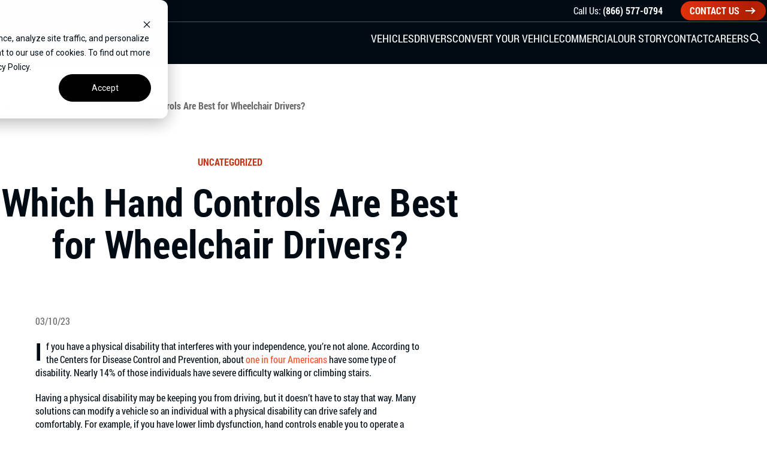

--- FILE ---
content_type: text/html; charset=UTF-8
request_url: https://www.freedommotors.com/which-hand-controls-are-best-for-wheelchair-drivers/
body_size: 46575
content:
<!DOCTYPE html>
<html lang="en-US" >
<head>
    <meta charset="UTF-8">
    <meta name="viewport" content="width=device-width, initial-scale=1">

    <title>
        Which Hand Controls Are Best for Wheelchair Drivers? - Freedom Motors USA    </title>

    <link rel="profile" href="http://gmpg.org/xfn/11">
    <link rel="pingback" href="https://www.freedommotors.com/xmlrpc.php">
    <link rel="stylesheet" href="https://use.typekit.net/dij0kpe.css">
    <meta name='robots' content='index, follow, max-image-preview:large, max-snippet:-1, max-video-preview:-1' />

<!-- Google Tag Manager for WordPress by gtm4wp.com -->
<script data-cfasync="false" data-pagespeed-no-defer>
	var gtm4wp_datalayer_name = "dataLayer";
	var dataLayer = dataLayer || [];
	const gtm4wp_use_sku_instead = 0;
	const gtm4wp_currency = 'USD';
	const gtm4wp_product_per_impression = 10;
	const gtm4wp_clear_ecommerce = false;
	const gtm4wp_datalayer_max_timeout = 2000;
</script>
<!-- End Google Tag Manager for WordPress by gtm4wp.com -->
	<!-- This site is optimized with the Yoast SEO Premium plugin v23.4 (Yoast SEO v23.4) - https://yoast.com/wordpress/plugins/seo/ -->
	<link rel="canonical" href="https://www.freedommotors.com/which-hand-controls-are-best-for-wheelchair-drivers/" />
	<meta property="og:locale" content="en_US" />
	<meta property="og:type" content="article" />
	<meta property="og:title" content="Which Hand Controls Are Best for Wheelchair Drivers?" />
	<meta property="og:description" content="If you have a physical disability that interferes with your independence, you&#8217;re not alone. According to the Centers for Disease Control and Prevention, about one in four Americans have some type of disability. Nearly 14% of those individuals have severe difficulty walking or climbing stairs. Having a physical disability may be keeping you from driving, but it&#8230;  Read More" />
	<meta property="og:url" content="https://www.freedommotors.com/which-hand-controls-are-best-for-wheelchair-drivers/" />
	<meta property="og:site_name" content="Freedom Motors USA" />
	<meta property="article:publisher" content="https://www.facebook.com/FreedomMotorsUSA" />
	<meta property="article:published_time" content="2023-03-10T19:07:35+00:00" />
	<meta property="article:modified_time" content="2023-03-27T18:38:32+00:00" />
	<meta property="og:image" content="https://www.freedommotors.com/wp-content/uploads/2023/03/uc.png" />
	<meta property="og:image:width" content="960" />
	<meta property="og:image:height" content="480" />
	<meta property="og:image:type" content="image/png" />
	<meta name="author" content="Sieto" />
	<meta name="twitter:card" content="summary_large_image" />
	<meta name="twitter:creator" content="@FreedomMotorInc" />
	<meta name="twitter:site" content="@FreedomMotorInc" />
	<meta name="twitter:label1" content="Written by" />
	<meta name="twitter:data1" content="Sieto" />
	<meta name="twitter:label2" content="Est. reading time" />
	<meta name="twitter:data2" content="11 minutes" />
	<script type="application/ld+json" class="yoast-schema-graph">{"@context":"https://schema.org","@graph":[{"@type":"Article","@id":"https://www.freedommotors.com/which-hand-controls-are-best-for-wheelchair-drivers/#article","isPartOf":{"@id":"https://www.freedommotors.com/which-hand-controls-are-best-for-wheelchair-drivers/"},"author":{"name":"Sieto","@id":"http://www.freedommotors.com/#/schema/person/88e875b21323c24e54e992604ef22568"},"headline":"Which Hand Controls Are Best for Wheelchair Drivers?","datePublished":"2023-03-10T19:07:35+00:00","dateModified":"2023-03-27T18:38:32+00:00","mainEntityOfPage":{"@id":"https://www.freedommotors.com/which-hand-controls-are-best-for-wheelchair-drivers/"},"wordCount":2303,"commentCount":0,"publisher":{"@id":"http://www.freedommotors.com/#organization"},"image":{"@id":"https://www.freedommotors.com/which-hand-controls-are-best-for-wheelchair-drivers/#primaryimage"},"thumbnailUrl":"https://www.freedommotors.com/wp-content/uploads/2023/03/uc.png","inLanguage":"en-US","potentialAction":[{"@type":"CommentAction","name":"Comment","target":["https://www.freedommotors.com/which-hand-controls-are-best-for-wheelchair-drivers/#respond"]}]},{"@type":"WebPage","@id":"https://www.freedommotors.com/which-hand-controls-are-best-for-wheelchair-drivers/","url":"https://www.freedommotors.com/which-hand-controls-are-best-for-wheelchair-drivers/","name":"Which Hand Controls Are Best for Wheelchair Drivers? - Freedom Motors USA","isPartOf":{"@id":"http://www.freedommotors.com/#website"},"primaryImageOfPage":{"@id":"https://www.freedommotors.com/which-hand-controls-are-best-for-wheelchair-drivers/#primaryimage"},"image":{"@id":"https://www.freedommotors.com/which-hand-controls-are-best-for-wheelchair-drivers/#primaryimage"},"thumbnailUrl":"https://www.freedommotors.com/wp-content/uploads/2023/03/uc.png","datePublished":"2023-03-10T19:07:35+00:00","dateModified":"2023-03-27T18:38:32+00:00","breadcrumb":{"@id":"https://www.freedommotors.com/which-hand-controls-are-best-for-wheelchair-drivers/#breadcrumb"},"inLanguage":"en-US","potentialAction":[{"@type":"ReadAction","target":["https://www.freedommotors.com/which-hand-controls-are-best-for-wheelchair-drivers/"]}]},{"@type":"ImageObject","inLanguage":"en-US","@id":"https://www.freedommotors.com/which-hand-controls-are-best-for-wheelchair-drivers/#primaryimage","url":"https://www.freedommotors.com/wp-content/uploads/2023/03/uc.png","contentUrl":"https://www.freedommotors.com/wp-content/uploads/2023/03/uc.png","width":960,"height":480},{"@type":"BreadcrumbList","@id":"https://www.freedommotors.com/which-hand-controls-are-best-for-wheelchair-drivers/#breadcrumb","itemListElement":[{"@type":"ListItem","position":1,"name":"Home","item":"https://www.freedommotors.com/"},{"@type":"ListItem","position":2,"name":"Educational","item":"https://www.freedommotors.com/educational/"},{"@type":"ListItem","position":3,"name":"Which Hand Controls Are Best for Wheelchair Drivers?"}]},{"@type":"WebSite","@id":"http://www.freedommotors.com/#website","url":"http://www.freedommotors.com/","name":"Freedom Motors USA","description":"","publisher":{"@id":"http://www.freedommotors.com/#organization"},"potentialAction":[{"@type":"SearchAction","target":{"@type":"EntryPoint","urlTemplate":"http://www.freedommotors.com/?s={search_term_string}"},"query-input":{"@type":"PropertyValueSpecification","valueRequired":true,"valueName":"search_term_string"}}],"inLanguage":"en-US"},{"@type":"Organization","@id":"http://www.freedommotors.com/#organization","name":"Freedom Motors USA","url":"http://www.freedommotors.com/","logo":{"@type":"ImageObject","inLanguage":"en-US","@id":"http://www.freedommotors.com/#/schema/logo/image/","url":"https://www.freedommotors.com/wp-content/uploads/2023/03/fmi-logo-blacktext-july2020-768x224-1.jpg","contentUrl":"https://www.freedommotors.com/wp-content/uploads/2023/03/fmi-logo-blacktext-july2020-768x224-1.jpg","width":768,"height":224,"caption":"Freedom Motors USA"},"image":{"@id":"http://www.freedommotors.com/#/schema/logo/image/"},"sameAs":["https://www.facebook.com/FreedomMotorsUSA","https://x.com/FreedomMotorInc","https://www.instagram.com/freedom_motorsusa/","https://shorturl.at/delw5"]},{"@type":"Person","@id":"http://www.freedommotors.com/#/schema/person/88e875b21323c24e54e992604ef22568","name":"Sieto"}]}</script>
	<!-- / Yoast SEO Premium plugin. -->


<link rel='dns-prefetch' href='//static.addtoany.com' />
<link rel='dns-prefetch' href='//js.hs-scripts.com' />
<link rel="preload" id='font-awesome-css' href='https://www.freedommotors.com/wp-content/plugins/woocommerce-ajax-filters/berocket/assets/css/font-awesome.min.css?ver=6.5.7' as="style" onload="this.onload=null;this.rel='stylesheet'"  />
<noscript><link rel='stylesheet' id='font-awesome-css' href='https://www.freedommotors.com/wp-content/plugins/woocommerce-ajax-filters/berocket/assets/css/font-awesome.min.css?ver=6.5.7' type='text/css' media='all' />
</noscript><link rel="preload" id='berocket_aapf_widget-style-css' href='https://www.freedommotors.com/wp-content/plugins/woocommerce-ajax-filters/assets/frontend/css/fullmain.min.css?ver=1.6.5' as="style" onload="this.onload=null;this.rel='stylesheet'"  />
<noscript><link rel='stylesheet' id='berocket_aapf_widget-style-css' href='https://www.freedommotors.com/wp-content/plugins/woocommerce-ajax-filters/assets/frontend/css/fullmain.min.css?ver=1.6.5' type='text/css' media='all' />
</noscript><link rel="preload" id='wp-block-library-css' href='https://www.freedommotors.com/wp-includes/css/dist/block-library/style.min.css?ver=6.5.7' as="style" onload="this.onload=null;this.rel='stylesheet'"  />
<noscript><link rel='stylesheet' id='wp-block-library-css' href='https://www.freedommotors.com/wp-includes/css/dist/block-library/style.min.css?ver=6.5.7' type='text/css' media='all' />
</noscript><style id='classic-theme-styles-inline-css' type='text/css'>
/*! This file is auto-generated */
.wp-block-button__link{color:#fff;background-color:#32373c;border-radius:9999px;box-shadow:none;text-decoration:none;padding:calc(.667em + 2px) calc(1.333em + 2px);font-size:1.125em}.wp-block-file__button{background:#32373c;color:#fff;text-decoration:none}
</style>
<link rel="preload" id='pb_animate-css' href='https://www.freedommotors.com/wp-content/plugins/ays-popup-box/public/css/animate.css?ver=4.8.0' as="style" onload="this.onload=null;this.rel='stylesheet'"  />
<noscript><link rel='stylesheet' id='pb_animate-css' href='https://www.freedommotors.com/wp-content/plugins/ays-popup-box/public/css/animate.css?ver=4.8.0' type='text/css' media='all' />
</noscript><style id='woocommerce-inline-inline-css' type='text/css'>
.woocommerce form .form-row .required { visibility: visible; }
</style>
<link rel="preload" id='ez-toc-css' href='https://www.freedommotors.com/wp-content/plugins/easy-table-of-contents/assets/css/screen.min.css?ver=2.0.69.1' as="style" onload="this.onload=null;this.rel='stylesheet'"  />
<noscript><link rel='stylesheet' id='ez-toc-css' href='https://www.freedommotors.com/wp-content/plugins/easy-table-of-contents/assets/css/screen.min.css?ver=2.0.69.1' type='text/css' media='all' />
</noscript><style id='ez-toc-inline-css' type='text/css'>
div#ez-toc-container .ez-toc-title {font-size: 120%;}div#ez-toc-container .ez-toc-title {font-weight: 500;}div#ez-toc-container ul li {font-size: 95%;}div#ez-toc-container ul li {font-weight: 500;}div#ez-toc-container nav ul ul li {font-size: 90%;}
.ez-toc-container-direction {direction: ltr;}.ez-toc-counter ul{counter-reset: item ;}.ez-toc-counter nav ul li a::before {content: counters(item, '.', decimal) '. ';display: inline-block;counter-increment: item;flex-grow: 0;flex-shrink: 0;margin-right: .2em; float: left; }.ez-toc-widget-direction {direction: ltr;}.ez-toc-widget-container ul{counter-reset: item ;}.ez-toc-widget-container nav ul li a::before {content: counters(item, '.', decimal) '. ';display: inline-block;counter-increment: item;flex-grow: 0;flex-shrink: 0;margin-right: .2em; float: left; }
</style>
<link rel="preload" id='lightgallery-css' href='https://www.freedommotors.com/wp-content/plugins/wpc-product-videos/assets/libs/lightgallery/css/lightgallery.min.css?ver=6.5.7' as="style" onload="this.onload=null;this.rel='stylesheet'"  />
<noscript><link rel='stylesheet' id='lightgallery-css' href='https://www.freedommotors.com/wp-content/plugins/wpc-product-videos/assets/libs/lightgallery/css/lightgallery.min.css?ver=6.5.7' type='text/css' media='all' />
</noscript><link rel="preload" id='wpcpv-feather-css' href='https://www.freedommotors.com/wp-content/plugins/wpc-product-videos/assets/libs/feather/feather.css?ver=6.5.7' as="style" onload="this.onload=null;this.rel='stylesheet'"  />
<noscript><link rel='stylesheet' id='wpcpv-feather-css' href='https://www.freedommotors.com/wp-content/plugins/wpc-product-videos/assets/libs/feather/feather.css?ver=6.5.7' type='text/css' media='all' />
</noscript><link rel="preload" id='wpcpv-frontend-css' href='https://www.freedommotors.com/wp-content/plugins/wpc-product-videos/assets/css/frontend.css?ver=6.5.7' as="style" onload="this.onload=null;this.rel='stylesheet'"  />
<noscript><link rel='stylesheet' id='wpcpv-frontend-css' href='https://www.freedommotors.com/wp-content/plugins/wpc-product-videos/assets/css/frontend.css?ver=6.5.7' type='text/css' media='all' />
</noscript><link rel="preload" id='dgwt-wcas-style-css' href='https://www.freedommotors.com/wp-content/plugins/ajax-search-for-woocommerce-premium/assets/css/style.min.css?ver=1.28.1' as="style" onload="this.onload=null;this.rel='stylesheet'"  />
<noscript><link rel='stylesheet' id='dgwt-wcas-style-css' href='https://www.freedommotors.com/wp-content/plugins/ajax-search-for-woocommerce-premium/assets/css/style.min.css?ver=1.28.1' type='text/css' media='all' />
</noscript><link rel="preload" id='theme-styles-css' href='https://www.freedommotors.com/wp-content/themes/digitalsilk/style.css?ver=6.5.7' as="style" onload="this.onload=null;this.rel='stylesheet'"  />
<noscript><link rel='stylesheet' id='theme-styles-css' href='https://www.freedommotors.com/wp-content/themes/digitalsilk/style.css?ver=6.5.7' type='text/css' media='all' />
</noscript><link rel="preload" id='elementor-frontend-css' href='https://www.freedommotors.com/wp-content/plugins/elementor/assets/css/frontend.min.css?ver=3.24.2' as="style" onload="this.onload=null;this.rel='stylesheet'"  />
<noscript><link rel='stylesheet' id='elementor-frontend-css' href='https://www.freedommotors.com/wp-content/plugins/elementor/assets/css/frontend.min.css?ver=3.24.2' type='text/css' media='all' />
</noscript><link rel="preload" id='swiper-css' href='https://www.freedommotors.com/wp-content/plugins/elementor/assets/lib/swiper/v8/css/swiper.min.css?ver=8.4.5' as="style" onload="this.onload=null;this.rel='stylesheet'"  />
<noscript><link rel='stylesheet' id='swiper-css' href='https://www.freedommotors.com/wp-content/plugins/elementor/assets/lib/swiper/v8/css/swiper.min.css?ver=8.4.5' type='text/css' media='all' />
</noscript><link rel="preload" id='e-swiper-css' href='https://www.freedommotors.com/wp-content/plugins/elementor/assets/css/conditionals/e-swiper.min.css?ver=3.24.2' as="style" onload="this.onload=null;this.rel='stylesheet'"  />
<noscript><link rel='stylesheet' id='e-swiper-css' href='https://www.freedommotors.com/wp-content/plugins/elementor/assets/css/conditionals/e-swiper.min.css?ver=3.24.2' type='text/css' media='all' />
</noscript><link rel="preload" id='elementor-post-34646-css' href='https://www.freedommotors.com/wp-content/uploads/elementor/css/post-34646.css?ver=1769020978' as="style" onload="this.onload=null;this.rel='stylesheet'"  />
<noscript><link rel='stylesheet' id='elementor-post-34646-css' href='https://www.freedommotors.com/wp-content/uploads/elementor/css/post-34646.css?ver=1769020978' type='text/css' media='all' />
</noscript><link rel="preload" id='elementor-pro-css' href='https://www.freedommotors.com/wp-content/plugins/elementor-pro/assets/css/frontend.min.css?ver=3.21.3' as="style" onload="this.onload=null;this.rel='stylesheet'"  />
<noscript><link rel='stylesheet' id='elementor-pro-css' href='https://www.freedommotors.com/wp-content/plugins/elementor-pro/assets/css/frontend.min.css?ver=3.21.3' type='text/css' media='all' />
</noscript><link rel="preload" id='addtoany-css' href='https://www.freedommotors.com/wp-content/plugins/add-to-any/addtoany.min.css?ver=1.16' as="style" onload="this.onload=null;this.rel='stylesheet'"  />
<noscript><link rel='stylesheet' id='addtoany-css' href='https://www.freedommotors.com/wp-content/plugins/add-to-any/addtoany.min.css?ver=1.16' type='text/css' media='all' />
</noscript><link rel='stylesheet' id='site-critical-css' href='https://www.freedommotors.com/wp-content/themes/digitalsilk/assets/_dist/css/critical.css?ver=1.8' type='text/css' media='all' />
<link rel="preload" id='blog-styles-css' href='https://www.freedommotors.com/wp-content/themes/digitalsilk/assets/_dist/css/blog.css?ver=1.8' as="style" onload="this.onload=null;this.rel='stylesheet'"  />
<noscript><link rel='stylesheet' id='blog-styles-css' href='https://www.freedommotors.com/wp-content/themes/digitalsilk/assets/_dist/css/blog.css?ver=1.8' type='text/css' media='all' />
</noscript><link rel="preload" id='main-css-css' href='https://www.freedommotors.com/wp-content/themes/digitalsilk/assets/_dist/css/main.css?ver=1.8' as="style" onload="this.onload=null;this.rel='stylesheet'"  />
<noscript><link rel='stylesheet' id='main-css-css' href='https://www.freedommotors.com/wp-content/themes/digitalsilk/assets/_dist/css/main.css?ver=1.8' type='text/css' media='all' />
</noscript><link rel="preload" id='swiper-css-css' href='https://www.freedommotors.com/wp-content/themes/digitalsilk/assets/vendors/swiper/swiper-bundle.min.css?ver=1.8' as="style" onload="this.onload=null;this.rel='stylesheet'"  />
<noscript><link rel='stylesheet' id='swiper-css-css' href='https://www.freedommotors.com/wp-content/themes/digitalsilk/assets/vendors/swiper/swiper-bundle.min.css?ver=1.8' type='text/css' media='all' />
</noscript><link rel="preload" id='css-floatbox-css' href='https://www.freedommotors.com/wp-content/themes/digitalsilk/assets/vendors/floatbox/floatbox.css?ver=1.8' as="style" onload="this.onload=null;this.rel='stylesheet'"  />
<noscript><link rel='stylesheet' id='css-floatbox-css' href='https://www.freedommotors.com/wp-content/themes/digitalsilk/assets/vendors/floatbox/floatbox.css?ver=1.8' type='text/css' media='all' />
</noscript><link rel="preload" id='google-fonts-1-css' href='https://fonts.googleapis.com/css?family=Roboto%3A100%2C100italic%2C200%2C200italic%2C300%2C300italic%2C400%2C400italic%2C500%2C500italic%2C600%2C600italic%2C700%2C700italic%2C800%2C800italic%2C900%2C900italic&#038;display=swap&#038;ver=6.5.7' as="style" onload="this.onload=null;this.rel='stylesheet'"  />
<noscript><link rel='stylesheet' id='google-fonts-1-css' href='https://fonts.googleapis.com/css?family=Roboto%3A100%2C100italic%2C200%2C200italic%2C300%2C300italic%2C400%2C400italic%2C500%2C500italic%2C600%2C600italic%2C700%2C700italic%2C800%2C800italic%2C900%2C900italic&#038;display=swap&#038;ver=6.5.7' type='text/css' media='all' />
</noscript><link rel="preconnect" href="https://fonts.gstatic.com/" crossorigin><script type="text/javascript" id="jquery-core-js-extra">
/* <![CDATA[ */
var ds = {"ajax_url":"https:\/\/www.freedommotors.com\/wp-admin\/admin-ajax.php","query":"{\"page\":0,\"name\":\"which-hand-controls-are-best-for-wheelchair-drivers\",\"error\":\"\",\"m\":\"\",\"p\":0,\"post_parent\":\"\",\"subpost\":\"\",\"subpost_id\":\"\",\"attachment\":\"\",\"attachment_id\":0,\"pagename\":\"\",\"page_id\":0,\"second\":\"\",\"minute\":\"\",\"hour\":\"\",\"day\":0,\"monthnum\":0,\"year\":0,\"w\":0,\"category_name\":\"\",\"tag\":\"\",\"cat\":\"\",\"tag_id\":\"\",\"author\":\"\",\"author_name\":\"\",\"feed\":\"\",\"tb\":\"\",\"paged\":0,\"meta_key\":\"\",\"meta_value\":\"\",\"preview\":\"\",\"s\":\"\",\"sentence\":\"\",\"title\":\"\",\"fields\":\"\",\"menu_order\":\"\",\"embed\":\"\",\"category__in\":[],\"category__not_in\":[],\"category__and\":[],\"post__in\":[],\"post__not_in\":[],\"post_name__in\":[],\"tag__in\":[],\"tag__not_in\":[],\"tag__and\":[],\"tag_slug__in\":[],\"tag_slug__and\":[],\"post_parent__in\":[],\"post_parent__not_in\":[],\"author__in\":[],\"author__not_in\":[],\"search_columns\":[],\"post_type\":[\"post\",\"page\",\"e-landing-page\"],\"ignore_sticky_posts\":false,\"suppress_filters\":false,\"cache_results\":true,\"update_post_term_cache\":true,\"update_menu_item_cache\":false,\"lazy_load_term_meta\":true,\"update_post_meta_cache\":true,\"posts_per_page\":10,\"nopaging\":false,\"comments_per_page\":\"50\",\"no_found_rows\":false,\"order\":\"DESC\"}","isCart":"","isShop":"","isSingleProduct":"","isCheckout":""};
/* ]]> */
</script>
<script type="text/javascript" src="https://www.freedommotors.com/wp-includes/js/jquery/jquery.min.js?ver=3.7.1" id="jquery-core-js"></script>
<script type="text/javascript" src="https://www.freedommotors.com/wp-includes/js/jquery/jquery-migrate.min.js?ver=3.4.1" id="jquery-migrate-js"></script>
<script type="text/javascript" id="addtoany-core-js-before">
/* <![CDATA[ */
window.a2a_config=window.a2a_config||{};a2a_config.callbacks=[];a2a_config.overlays=[];a2a_config.templates={};
a2a_config.icon_color="#f0f0f0,#c53211";
/* ]]> */
</script>
<script type="text/javascript" defer src="https://static.addtoany.com/menu/page.js" id="addtoany-core-js"></script>
<script type="text/javascript" defer src="https://www.freedommotors.com/wp-content/plugins/add-to-any/addtoany.min.js?ver=1.1" id="addtoany-jquery-js"></script>
<script type="text/javascript" id="ays-pb-js-extra">
/* <![CDATA[ */
var pbLocalizeObj = {"ajax":"https:\/\/www.freedommotors.com\/wp-admin\/admin-ajax.php","seconds":"seconds","thisWillClose":"This will close in","icons":{"close_icon":"<svg class=\"ays_pb_material_close_icon\" xmlns=\"https:\/\/www.w3.org\/2000\/svg\" height=\"36px\" viewBox=\"0 0 24 24\" width=\"36px\" fill=\"#000000\" alt=\"Pop-up Close\"><path d=\"M0 0h24v24H0z\" fill=\"none\"\/><path d=\"M19 6.41L17.59 5 12 10.59 6.41 5 5 6.41 10.59 12 5 17.59 6.41 19 12 13.41 17.59 19 19 17.59 13.41 12z\"\/><\/svg>","close_circle_icon":"<svg class=\"ays_pb_material_close_circle_icon\" xmlns=\"https:\/\/www.w3.org\/2000\/svg\" height=\"24\" viewBox=\"0 0 24 24\" width=\"36\" alt=\"Pop-up Close\"><path d=\"M0 0h24v24H0z\" fill=\"none\"\/><path d=\"M12 2C6.47 2 2 6.47 2 12s4.47 10 10 10 10-4.47 10-10S17.53 2 12 2zm5 13.59L15.59 17 12 13.41 8.41 17 7 15.59 10.59 12 7 8.41 8.41 7 12 10.59 15.59 7 17 8.41 13.41 12 17 15.59z\"\/><\/svg>","volume_up_icon":"<svg class=\"ays_pb_fa_volume\" xmlns=\"https:\/\/www.w3.org\/2000\/svg\" height=\"24\" viewBox=\"0 0 24 24\" width=\"36\"><path d=\"M0 0h24v24H0z\" fill=\"none\"\/><path d=\"M3 9v6h4l5 5V4L7 9H3zm13.5 3c0-1.77-1.02-3.29-2.5-4.03v8.05c1.48-.73 2.5-2.25 2.5-4.02zM14 3.23v2.06c2.89.86 5 3.54 5 6.71s-2.11 5.85-5 6.71v2.06c4.01-.91 7-4.49 7-8.77s-2.99-7.86-7-8.77z\"\/><\/svg>","volume_mute_icon":"<svg xmlns=\"https:\/\/www.w3.org\/2000\/svg\" height=\"24\" viewBox=\"0 0 24 24\" width=\"24\"><path d=\"M0 0h24v24H0z\" fill=\"none\"\/><path d=\"M7 9v6h4l5 5V4l-5 5H7z\"\/><\/svg>"}};
/* ]]> */
</script>
<script type="text/javascript" src="https://www.freedommotors.com/wp-content/plugins/ays-popup-box/public/js/ays-pb-public.js?ver=4.8.0" id="ays-pb-js"></script>
<script type="text/javascript" src="https://www.freedommotors.com/wp-content/plugins/woocommerce/assets/js/jquery-blockui/jquery.blockUI.min.js?ver=2.7.0-wc.9.3.5" id="jquery-blockui-js" defer="defer" data-wp-strategy="defer"></script>
<script type="text/javascript" src="https://www.freedommotors.com/wp-content/plugins/woocommerce/assets/js/js-cookie/js.cookie.min.js?ver=2.1.4-wc.9.3.5" id="js-cookie-js" defer="defer" data-wp-strategy="defer"></script>
<script type="text/javascript" id="woocommerce-js-extra">
/* <![CDATA[ */
var woocommerce_params = {"ajax_url":"\/wp-admin\/admin-ajax.php","wc_ajax_url":"\/?wc-ajax=%%endpoint%%"};
/* ]]> */
</script>
<script type="text/javascript" src="https://www.freedommotors.com/wp-content/plugins/woocommerce/assets/js/frontend/woocommerce.min.js?ver=9.3.5" id="woocommerce-js" defer="defer" data-wp-strategy="defer"></script>
<script type="text/javascript" src="https://www.freedommotors.com/wp-content/themes/digitalsilk/assets/vendors/cssrelpreload.js" id="loadCSS-js"></script>
<script type="text/javascript" src="https://www.freedommotors.com/wp-content/themes/digitalsilk/assets/vendors/modernizr-custom.js" id="modernizr-webp-js"></script>
<script type="text/javascript" src="https://www.freedommotors.com/wp-content/themes/digitalsilk/assets/_src/js/header/tracking_code.js" id="tracking-js"></script>
<script type="text/javascript" src="https://www.freedommotors.com/wp-content/themes/digitalsilk/assets/vendors/floatbox/floatbox.js?ver=1" id="js-floatbox-js"></script>
<link rel="https://api.w.org/" href="https://www.freedommotors.com/wp-json/" /><link rel="alternate" type="application/json" href="https://www.freedommotors.com/wp-json/wp/v2/posts/705" /><link rel="EditURI" type="application/rsd+xml" title="RSD" href="https://www.freedommotors.com/xmlrpc.php?rsd" />
<meta name="generator" content="WordPress 6.5.7" />
<meta name="generator" content="WooCommerce 9.3.5" />
<link rel='shortlink' href='https://www.freedommotors.com/?p=705' />
<link rel="alternate" type="application/json+oembed" href="https://www.freedommotors.com/wp-json/oembed/1.0/embed?url=https%3A%2F%2Fwww.freedommotors.com%2Fwhich-hand-controls-are-best-for-wheelchair-drivers%2F" />
<link rel="alternate" type="text/xml+oembed" href="https://www.freedommotors.com/wp-json/oembed/1.0/embed?url=https%3A%2F%2Fwww.freedommotors.com%2Fwhich-hand-controls-are-best-for-wheelchair-drivers%2F&#038;format=xml" />
<!-- start Simple Custom CSS and JS -->
<style type="text/css">
/* Center Align and Black Color Fix for "We offer the largest and most reliable collection" */ 

.l-dcbl-full.image-left .c-block__content,.l-dcbl-full.order-reverse .c-block__content{
	justify-content:flex-end !important;
}
.gap-top-n.gap-bot-n .text-white {
    color: #000 !important;
    opacity: 1 !important;
}</style>
<!-- end Simple Custom CSS and JS -->
<!-- start Simple Custom CSS and JS -->
<style type="text/css">
 .site-header {
	backdrop-filter: none !important; 
    background-color: rgb(0,0,0) !important;
} 


.is-sticky .site-header__main {
	-webkit-box-shadow: none !important;
	background-color: rgb(0,0,0) !important;
	box-shadow: none !important;
} 


/* Background Stretch to height + Opacity 1 */
.page-id-857 .m-banner__media iframe, .m-banner__media img, .m-banner__media picture, .m-banner__media video {
    position: relative !important;
}

.page-id-857 .m-banner--full.has-overlay .m-banner__picture {
    opacity: 1 !important;
}

.page-id-857 .c-block__title {
    text-shadow: 0px 0px 9px rgba(0, 0, 0, 1);
}

.page-id-857 .c-block__text {
    text-shadow: 0px 0px 9px rgba(0, 0, 0, 1);
}

.page-id-857 .c-btn.-link {
    text-shadow: 0px 0px 9px rgba(0, 0, 0, 1);
}

.page-id-857 .c-btn.-link:hover {
    text-shadow: none;
}</style>
<!-- end Simple Custom CSS and JS -->
<!-- start Simple Custom CSS and JS -->
<style type="text/css">
.m-banner--hero.has-overlay .m-banner__media::after{
    opacity: 1;
    /* background: radial-gradient(35.68% 36.54% at 28.63% 34.99%, rgba(0, 0, 0, .79) 0, rgba(0, 0, 0, 0) 100%), -webkit-gradient(linear, left top, left bottom, color-stop(55%, rgba(1, 11, 19, 0)), color-stop(85%, #000)), -webkit-gradient(linear, left top, left bottom, from(rgba(0, 0, 0, .85)), color-stop(10%, transparent)); */
/*     background: linear-gradient(180deg, rgba(1, 11, 19, 0) 55%, #000 85%), linear-gradient(180deg, rgba(0, 0, 0, .85) 0, transparent 10%)  !important; */
	background: none;
}

/* BANNERS  */
@media (min-width: 576px) {
    .m-banner--medium.has-overlay .m-banner__media:after {
        background: none !important;
    }
}

/* TESTIMONIAL SLIDES */
.l-slider-gallery.has-overlay .m-banner__media::after, .l-slider-testimonials.has-overlay .m-banner__media::after {
    background: none !important;;
}

/* TOP BANNER */

.m-banner .c-heading__title {
    text-shadow: 0px 0px 9px rgba(0, 0, 0, 1);
}
.m-banner .c-heading__sub {
    text-shadow: 0px 0px 4px rgba(0, 0, 0, 1);
}
.m-banner .text-base-m {
/* 	 text-shadow: 0px 0px 4px rgba(0, 0, 0, 1); */
	text-shadow: -1px -1px 0 black, /* Outline - Top-left */         1px -1px 0 black, /* Outline - Top-right */        -1px  1px 0 black, /* Outline - Bottom-left */         1px  1px 0 black, /* Outline - Bottom-right */         2px  2px 5px rgba(0, 0, 0, 0.5);
	font-size: 21px;
}
}</style>
<!-- end Simple Custom CSS and JS -->
<script src="https://www.googletagmanager.com/gtag/js?id=UA-55669436-1" async defer></script>
<script async defer>
  window.dataLayer = window.dataLayer || [];
  function gtag(){dataLayer.push(arguments);}
  gtag('js', new Date());
  gtag('config', 'UA-55669436-1');
</script>
<!-- Hotjar Tracking Code for my site -->
<!-- <script>
    (function(h,o,t,j,a,r){
        h.hj=h.hj||function(){(h.hj.q=h.hj.q||[]).push(arguments)};
        h._hjSettings={hjid:3651239,hjsv:6};
        a=o.getElementsByTagName('head')[0];
        r=o.createElement('script');r.async=1;
        r.src=t+h._hjSettings.hjid+j+h._hjSettings.hjsv;
        a.appendChild(r);
    })(window,document,'https://static.hotjar.com/c/hotjar-','.js?sv=');
</script> -->
<!-- Hotjar Tracking Code for Freedom Motors -->
<script>
    (function(h,o,t,j,a,r){
        h.hj=h.hj||function(){(h.hj.q=h.hj.q||[]).push(arguments)};
        h._hjSettings={hjid:5099990,hjsv:6};
        a=o.getElementsByTagName('head')[0];
        r=o.createElement('script');r.async=1;
        r.src=t+h._hjSettings.hjid+j+h._hjSettings.hjsv;
        a.appendChild(r);
    })(window,document,'https://static.hotjar.com/c/hotjar-','.js?sv=');
</script>

<script>(function(w,d,t,r,u){var f,n,i;w[u]=w[u]||[],f=function(){var o={ti:"211026702", enableAutoSpaTracking: true};o.q=w[u],w[u]=new UET(o),w[u].push("pageLoad")},n=d.createElement(t),n.src=r,n.async=1,n.onload=n.onreadystatechange=function(){var s=this.readyState;s&&s!=="loaded"&&s!=="complete"||(f(),n.onload=n.onreadystatechange=null)},i=d.getElementsByTagName(t)[0],i.parentNode.insertBefore(n,i)})(window,document,"script","//bat.bing.com/bat.js","uetq");</script>
<!-- Meta Pixel Code -->
<script>
!function(f,b,e,v,n,t,s)
{if(f.fbq)return;n=f.fbq=function(){n.callMethod?
n.callMethod.apply(n,arguments):n.queue.push(arguments)};
if(!f._fbq)f._fbq=n;n.push=n;n.loaded=!0;n.version='2.0';
n.queue=[];t=b.createElement(e);t.async=!0;
t.src=v;s=b.getElementsByTagName(e)[0];
s.parentNode.insertBefore(t,s)}(window, document,'script',
'https://connect.facebook.net/en_US/fbevents.js');
fbq('init', '1040053994015011');
fbq('track', 'PageView');
</script>
<noscript><img height="1" width="1" style="display:none"
src="https://www.facebook.com/tr?id=1040053994015011&ev=PageView&noscript=1"
/></noscript>
<!-- End Meta Pixel Code -->
<script type="text/javascript" src="https://load.fomo.com/api/v1/bp-qDfAxRu6ehuVYcSM8Bw/load.js" async></script>
<script>(function(w,d,t,r,u){var f,n,i;w[u]=w[u]||[],f=function(){var o={ti:"211026702", enableAutoSpaTracking: true};o.q=w[u],w[u]=new UET(o),w[u].push("pageLoad")},n=d.createElement(t),n.src=r,n.async=1,n.onload=n.onreadystatechange=function(){var s=this.readyState;s&&s!=="loaded"&&s!=="complete"||(f(),n.onload=n.onreadystatechange=null)},i=d.getElementsByTagName(t)[0],i.parentNode.insertBefore(n,i)})(window,document,"script","//bat.bing.com/bat.js","uetq");</script>
<script>function uet_report_conversion() {window.uetq = window.uetq || [];window.uetq.push('event', 'hubspot_form_submit', {});}</script>



<!-- Calendly link widget begin -->
<link href="https://assets.calendly.com/assets/external/widget.css" rel="stylesheet">
<script src="https://assets.calendly.com/assets/external/widget.js" type="text/javascript" async></script>
<!-- Calendly link widget end -->

<!-- HubSpot Form Script BEGIN -->
<script charset="utf-8" type="text/javascript" src="//js.hsforms.net/forms/embed/v2.js"></script>
<!-- HubSpot Form Script End -->



			<!-- DO NOT COPY THIS SNIPPET! Start of Page Analytics Tracking for HubSpot WordPress plugin v11.1.40-->
			<script class="hsq-set-content-id" data-content-id="blog-post">
				var _hsq = _hsq || [];
				_hsq.push(["setContentType", "blog-post"]);
			</script>
			<!-- DO NOT COPY THIS SNIPPET! End of Page Analytics Tracking for HubSpot WordPress plugin -->
			<style></style>
<!-- Google Tag Manager for WordPress by gtm4wp.com -->
<!-- GTM Container placement set to automatic -->
<script data-cfasync="false" data-pagespeed-no-defer>
	var dataLayer_content = {"pagePostType":"post","pagePostType2":"single-post","pageCategory":["uncategorized"],"pagePostAuthor":"Sieto","customerTotalOrders":0,"customerTotalOrderValue":0,"customerFirstName":"","customerLastName":"","customerBillingFirstName":"","customerBillingLastName":"","customerBillingCompany":"","customerBillingAddress1":"","customerBillingAddress2":"","customerBillingCity":"","customerBillingState":"","customerBillingPostcode":"","customerBillingCountry":"","customerBillingEmail":"","customerBillingEmailHash":"","customerBillingPhone":"","customerShippingFirstName":"","customerShippingLastName":"","customerShippingCompany":"","customerShippingAddress1":"","customerShippingAddress2":"","customerShippingCity":"","customerShippingState":"","customerShippingPostcode":"","customerShippingCountry":"","cartContent":{"totals":{"applied_coupons":[],"discount_total":0,"subtotal":0,"total":0},"items":[]}};
	dataLayer.push( dataLayer_content );
</script>
<script data-cfasync="false" data-pagespeed-no-defer>
(function(w,d,s,l,i){w[l]=w[l]||[];w[l].push({'gtm.start':
new Date().getTime(),event:'gtm.js'});var f=d.getElementsByTagName(s)[0],
j=d.createElement(s),dl=l!='dataLayer'?'&l='+l:'';j.async=true;j.src=
'//www.googletagmanager.com/gtm.js?id='+i+dl;f.parentNode.insertBefore(j,f);
})(window,document,'script','dataLayer','GTM-TKMQCRC');
</script>
<!-- End Google Tag Manager for WordPress by gtm4wp.com -->		<style>
			.dgwt-wcas-ico-magnifier,.dgwt-wcas-ico-magnifier-handler{max-width:20px}.dgwt-wcas-search-wrapp{max-width:600px}		</style>
		<!-- Google site verification - Google for WooCommerce -->
<meta name="google-site-verification" content="mS5d9mCzBemuDTpU1T13_N7hK9n7QyQZxy3RTdHctxw" />
	<noscript><style>.woocommerce-product-gallery{ opacity: 1 !important; }</style></noscript>
	<meta name="generator" content="Elementor 3.24.2; features: e_font_icon_svg, additional_custom_breakpoints; settings: css_print_method-external, google_font-enabled, font_display-swap">
<style>
	root {
		--test: red;
		
	}

</style>
			<style>
				.e-con.e-parent:nth-of-type(n+4):not(.e-lazyloaded):not(.e-no-lazyload),
				.e-con.e-parent:nth-of-type(n+4):not(.e-lazyloaded):not(.e-no-lazyload) * {
					background-image: none !important;
				}
				@media screen and (max-height: 1024px) {
					.e-con.e-parent:nth-of-type(n+3):not(.e-lazyloaded):not(.e-no-lazyload),
					.e-con.e-parent:nth-of-type(n+3):not(.e-lazyloaded):not(.e-no-lazyload) * {
						background-image: none !important;
					}
				}
				@media screen and (max-height: 640px) {
					.e-con.e-parent:nth-of-type(n+2):not(.e-lazyloaded):not(.e-no-lazyload),
					.e-con.e-parent:nth-of-type(n+2):not(.e-lazyloaded):not(.e-no-lazyload) * {
						background-image: none !important;
					}
				}
			</style>
			<script id='nitro-telemetry-meta' nitro-exclude>window.NPTelemetryMetadata={missReason: (!window.NITROPACK_STATE ? 'cache not found' : 'hit'),pageType: 'post',isEligibleForOptimization: true,}</script><script id='nitro-generic' nitro-exclude>(()=>{window.NitroPack=window.NitroPack||{coreVersion:"na",isCounted:!1};let e=document.createElement("script");if(e.src="https://nitroscripts.com/LDOKkbNDxTbTDhejNXZaAvtVJUkYGxXE",e.async=!0,e.id="nitro-script",document.head.appendChild(e),!window.NitroPack.isCounted){window.NitroPack.isCounted=!0;let t=()=>{navigator.sendBeacon("https://to.getnitropack.com/p",JSON.stringify({siteId:"LDOKkbNDxTbTDhejNXZaAvtVJUkYGxXE",url:window.location.href,isOptimized:!!window.IS_NITROPACK,coreVersion:"na",missReason:window.NPTelemetryMetadata?.missReason||"",pageType:window.NPTelemetryMetadata?.pageType||"",isEligibleForOptimization:!!window.NPTelemetryMetadata?.isEligibleForOptimization}))};(()=>{let e=()=>new Promise(e=>{"complete"===document.readyState?e():window.addEventListener("load",e)}),i=()=>new Promise(e=>{document.prerendering?document.addEventListener("prerenderingchange",e,{once:!0}):e()}),a=async()=>{await i(),await e(),t()};a()})(),window.addEventListener("pageshow",e=>{if(e.persisted){let i=document.prerendering||self.performance?.getEntriesByType?.("navigation")[0]?.activationStart>0;"visible"!==document.visibilityState||i||t()}})}})();</script><meta name="generator" content="Powered by Slider Revolution 6.6.20 - responsive, Mobile-Friendly Slider Plugin for WordPress with comfortable drag and drop interface." />
<style id='wp-fonts-local' type='text/css'>
@font-face{font-family:Inter;font-style:normal;font-weight:300 900;font-display:fallback;src:url('https://www.freedommotors.com/wp-content/plugins/woocommerce/assets/fonts/Inter-VariableFont_slnt,wght.woff2') format('woff2');font-stretch:normal;}
@font-face{font-family:Cardo;font-style:normal;font-weight:400;font-display:fallback;src:url('https://www.freedommotors.com/wp-content/plugins/woocommerce/assets/fonts/cardo_normal_400.woff2') format('woff2');}
</style>
<link rel="icon" href="https://www.freedommotors.com/wp-content/uploads/2023/03/cropped-favicon-32x32.png" sizes="32x32" />
<link rel="icon" href="https://www.freedommotors.com/wp-content/uploads/2023/03/cropped-favicon-192x192.png" sizes="192x192" />
<link rel="apple-touch-icon" href="https://www.freedommotors.com/wp-content/uploads/2023/03/cropped-favicon-180x180.png" />
<meta name="msapplication-TileImage" content="https://www.freedommotors.com/wp-content/uploads/2023/03/cropped-favicon-270x270.png" />
<script>function setREVStartSize(e){
			//window.requestAnimationFrame(function() {
				window.RSIW = window.RSIW===undefined ? window.innerWidth : window.RSIW;
				window.RSIH = window.RSIH===undefined ? window.innerHeight : window.RSIH;
				try {
					var pw = document.getElementById(e.c).parentNode.offsetWidth,
						newh;
					pw = pw===0 || isNaN(pw) || (e.l=="fullwidth" || e.layout=="fullwidth") ? window.RSIW : pw;
					e.tabw = e.tabw===undefined ? 0 : parseInt(e.tabw);
					e.thumbw = e.thumbw===undefined ? 0 : parseInt(e.thumbw);
					e.tabh = e.tabh===undefined ? 0 : parseInt(e.tabh);
					e.thumbh = e.thumbh===undefined ? 0 : parseInt(e.thumbh);
					e.tabhide = e.tabhide===undefined ? 0 : parseInt(e.tabhide);
					e.thumbhide = e.thumbhide===undefined ? 0 : parseInt(e.thumbhide);
					e.mh = e.mh===undefined || e.mh=="" || e.mh==="auto" ? 0 : parseInt(e.mh,0);
					if(e.layout==="fullscreen" || e.l==="fullscreen")
						newh = Math.max(e.mh,window.RSIH);
					else{
						e.gw = Array.isArray(e.gw) ? e.gw : [e.gw];
						for (var i in e.rl) if (e.gw[i]===undefined || e.gw[i]===0) e.gw[i] = e.gw[i-1];
						e.gh = e.el===undefined || e.el==="" || (Array.isArray(e.el) && e.el.length==0)? e.gh : e.el;
						e.gh = Array.isArray(e.gh) ? e.gh : [e.gh];
						for (var i in e.rl) if (e.gh[i]===undefined || e.gh[i]===0) e.gh[i] = e.gh[i-1];
											
						var nl = new Array(e.rl.length),
							ix = 0,
							sl;
						e.tabw = e.tabhide>=pw ? 0 : e.tabw;
						e.thumbw = e.thumbhide>=pw ? 0 : e.thumbw;
						e.tabh = e.tabhide>=pw ? 0 : e.tabh;
						e.thumbh = e.thumbhide>=pw ? 0 : e.thumbh;
						for (var i in e.rl) nl[i] = e.rl[i]<window.RSIW ? 0 : e.rl[i];
						sl = nl[0];
						for (var i in nl) if (sl>nl[i] && nl[i]>0) { sl = nl[i]; ix=i;}
						var m = pw>(e.gw[ix]+e.tabw+e.thumbw) ? 1 : (pw-(e.tabw+e.thumbw)) / (e.gw[ix]);
						newh =  (e.gh[ix] * m) + (e.tabh + e.thumbh);
					}
					var el = document.getElementById(e.c);
					if (el!==null && el) el.style.height = newh+"px";
					el = document.getElementById(e.c+"_wrapper");
					if (el!==null && el) {
						el.style.height = newh+"px";
						el.style.display = "block";
					}
				} catch(e){
					console.log("Failure at Presize of Slider:" + e)
				}
			//});
		  };</script>
		<style type="text/css" id="wp-custom-css">
			/* Vahicle inventory start */
/* Default: show desktop block, hide mobile version */
.show-desktop-only {
    display: block;
}
.mobile-only-top-seo {
    display: none;
}

/* Mobile Styles */
@media (max-width: 767px) {
    .show-desktop-only {
        display: none; /* Hide top block on mobile */
    }

    .mobile-only-top-seo {
        display: block; /* Show top text again at bottom */
        margin-top: 30px;
    }
}

.woocommerce-shop .woocommerce-archive-content {
    padding-bottom: 0px !important;
    margin-bottom: 0px;
}
.vehicle-seo-top {
	margin: 0;
    padding: 0;
    font-size: 16px;
    line-height: 1.9;
    word-spacing: 0px;
    letter-spacing: 0px;   /* ✅ Added letter spacing */
    color: #fff;
}
.vehicle-seo-bottom {
    margin: 0;
    padding: 0;
    font-size: 16px;
    line-height: 1.9;
    word-spacing: 0px;
    letter-spacing: 0px;   /* ✅ Added letter spacing */
    color: #666666;
margin-bottom: 40px;

}
.woocommerce-shop .woocommerce-archive-content {
    padding-bottom: 0px !important;
    margin-bottom: 0px;
}
.vehicle-seo-top h2 {
font-size: 24px;
    margin-bottom: 15px;
    color: #fff;
    line-height: 1.4;
    word-spacing: 0px;
    letter-spacing: 0px;
}
.vehicle-seo-bottom h2 {
    font-size: 24px;
    margin-bottom: 15px;
    color: #666666;
    line-height: 1.4;
    word-spacing: 0px;
    letter-spacing: 0px;
}

.vehicle-seo-top ul,
.vehicle-seo-bottom ul {
    padding-left: 20px;
    margin-bottom: 15px;
    line-height: 1.9;
    word-spacing: 0px;
    letter-spacing: 0px;
}

.vehicle-seo-top p,
.vehicle-seo-bottom p {
    margin-bottom: 15px;
    font-size: 18px;
    font-weight: 500;
    line-height: 1.7;
    word-spacing: 0px;
    letter-spacing: 0px;
}

.vehicle-seo-top a,
.vehicle-seo-bottom a {
    color: #a2594c;
    text-decoration: underline;
    letter-spacing: normal;
}

.vehicle-seo-top a:hover,
.vehicle-seo-bottom a:hover {
    text-decoration: none;
}
/* Vahicle inventory end */
/* Hide mobile slider by default */
.swiper-slide .c-btn.-primary {
	display: block;
}
.mobile-slider {
    display: none;
}

/* Show mobile slider on small screens and hide desktop slider */
@media (max-width: 768px) {
    .mobile-slider {
        display: block;
    }
    .desktop-slider {
        display: none;
    }
}


.vehicle-brochure {
	display:none;
}
/*NEW css*/
.m-banner--contact .l-banner__form {
    padding: 2rem !important;
    max-width: clamp(350px, 62%, 100%);
}
.l-banner__form.bg-dark .form .hs-richtext.hs-main-font-element {
    font-size: 15px;
}
.l-banner__form.bg-dark .form  textarea.hs-input.hs-fieldtype-textarea {height: 80px !important;}
.l-banner__form.bg-dark .form  .actions input.hs-button.primary.large.gform_button {
    margin-top: 10px;
}
/*NEW css END*/
.product_options {
	justify-content: center;
 }
.fbx.fbMain.product-image-popup .fbx.fbBottomPanel span.fbx.fbCell_bl.fbCell span.fbx.fbCaption {
    display: none !important;
}
.popup-prev, .popup-next {
    position: absolute;
    top: 50%;
    transform: translateY(-50%);
    background-color: rgba(0, 0, 0, 0.5);
    color: white;
    border: none;
    padding: 10px 20px;
    cursor: pointer;
    z-index: 1000;
}
button.popup-prev {
    transform: rotate(180deg) !important;
}
.popup-prev {
    left: 10px;
}
.popup-next {
    right: 10px;
}
.popup-prev:hover, .popup-next:hover {
    background-color: rgba(0, 0, 0, 0.7);
}

/* 
.gap-top-n.gap-bot-n {
    background: #000;
} 
.gap-top-n.gap-bot-n .c-block__col.c-block__content.align-center {
    background: black;
  }

.gap-top-n.gap-bot-n .c-block__col.c-block__content.align-center h2{
	  color: white !important;
}

.gap-top-n.gap-bot-n .c-block__col.c-block__content.align-center .-link.gform-button, .-link.gform_button, .-link.wpcf7-submit, .c-btn.-link {
    color: white;
    -webkit-box-shadow: none !important;
    box-shadow: none !important;
    padding: 0;
}

.gap-top-n.gap-bot-n .c-block__col.c-block__content.align-center .c-heading__sub{
	color: white;
}

.gap-top-n.gap-bot-n .c-list.-o .c-list__item-wrap .c-btn:hover {
        color: white;
    }
 */

 
 
 
 







html .m-banner--hero.has-overlay .m-banner__media {
	background-color: transparent;
} 
html .m-banner--full.has-overlay .m-banner__picture {
	opacity: 1;
}




.m-banner .swiper-slide .c-btn.-primary {
	width: 100%;
	border-radius: 0px;
	background: none !important;
	padding: 0 !important;
	left: -2px;
}
.m-banner .swiper-slide .c-btn.-primary::after {
	display: none;
}
.m-banner .swiper-slide .c-heading__title {
	white-space: break-spaces;
	text-align: left;
}
.m-banner .swiper-slide .c-heading__sub {
	white-space: break-spaces;
	text-align: left;
}


section.desktop-slider.m-banner {
    padding-top: 0px;
}
main#main-content {
    padding-top: 130px;
}
header.site-header.is-sticky + main#main-content {
    padding-top: 65px;
}








 

/*------------------------------------------MEDIA-------------------------------------------------*/
/*------------------------------------------MEDIA-------------------------------------------------*/
/*------------------------------------------MEDIA-------------------------------------------------*/
/*------------------------------------------MEDIA-------------------------------------------------*/

@media (min-width:0px) and (max-width:767px) 
{
main#main-content {
    padding-top: 57px;
}
.mobile-slider.m-banner {
	padding-top: 0px;
}
.mobile-slider.m-banner .c-heading__title {
	font-size: 31px;
	padding: 0 30px;
}
.mobile-slider.m-banner .c-heading__sub {
	padding: 0 30px;
}
.mobile-slider.m-banner .swiper-slide {
	min-height: 350px;
}
.m-banner .swiper-slide .c-heading__title {
	text-align: center;
}
.m-banner .swiper-slide .c-heading__sub {
	text-align: center;
}

.m-banner .swiper-slide .c-btn.-primary {
	width: 100%;
	max-width: 100%;
	height: 100%;
	display: block;
	min-height: 350px;
}





}

@media (min-width:0px) and (max-width:575px) 
{


}

@media (min-width:576px) and (max-width:767px) 
{


}



@media (min-width:768px) and (max-width:1024px) 
{
main#main-content {
    padding-top: 55px;
}



}

@media (min-width:768px) and (max-width:991px) 
{
.mobile-slider.m-banner {
	padding-top: 0px;
}

}

@media (min-width:992px) and (max-width:1024px) 
{
.desktop-slider.m-banner {
	padding-top: 59px;
}
.desktop-slider.m-banner .swiper-slide {
	min-height: 400px;
}



}

 
 
 
/*DEV CSS ABOVE*/
/* OLD CSS*/
.vehicle-brochure {
	display:none;
}
/*NEW css*/
.m-banner--contact .l-banner__form {
    padding: 2rem !important;
    max-width: clamp(350px, 62%, 100%);
}
.l-banner__form.bg-dark .form .hs-richtext.hs-main-font-element {
    font-size: 15px;
}
.l-banner__form.bg-dark .form  textarea.hs-input.hs-fieldtype-textarea {height: 80px !important;}
.l-banner__form.bg-dark .form  .actions input.hs-button.primary.large.gform_button {
    margin-top: 10px;
}
/*NEW css END*/
.product_options {
	justify-content: center;
}
li#menu-item-7717 a {
    font-size: 16px !important;
}
.fancybox-caption, .fancybox-infobar, .fancybox-navigation .fancybox-button, .fancybox-toolbar {
    direction: ltr;
    opacity: 0;
    position: absolute;
    transition: opacity .25s ease,visibility 0s ease .25s;
    visibility: visible !important;
    z-index: 99997;
    opacity: 1 !important;
}
.fancybox-navigation .fancybox-button--arrow_left, button.fancybox-button.fancybox-button--arrow_right {
    padding: 6px;
    height: auto;
}
.fancybox-navigation .fancybox-button svg {
    display: block;
    height: 40px;
    overflow: visible;
    position: relative;
    width: 40px;
}		</style>
		        <div class="svg-sprite"><svg width="0" height="0" style="position:absolute"><symbol viewBox="0 0 12.428 24.24" id="arrow" xmlns="http://www.w3.org/2000/svg"><path data-name="Path 3380" d="M0 0l12.428 11.911L0 24.24v-6.533l5.631-5.8L0 7z"/></symbol><symbol fill="none" viewBox="0 0 36 35" id="arrow-circle" xmlns="http://www.w3.org/2000/svg"><circle cx="17.5" cy="17.5" r="17.5" transform="matrix(1 0 0 -1 .5 35)" fill="#F5F7FC"/><path d="M12.398 14l5.95 6.3 5.95-6.3" stroke="#BB0018" stroke-width="2"/></symbol><symbol fill="none" viewBox="0 0 14 9" id="arrow-down" xmlns="http://www.w3.org/2000/svg"><path d="M1.65 0L7 5.509 12.35 0 14 1.7 7 8.91 0 1.7 1.65 0z" fill="#fff"/></symbol><symbol viewBox="0 0 25.809 20.49" id="arrow-orange-right" xmlns="http://www.w3.org/2000/svg"><path data-name="Path 3341" d="M0 5.703h15.564v-5.7l10.244 10.244-10.244 10.246v-6.117H0z" fill="#e55b2b"/></symbol><symbol fill="none" viewBox="0 0 26 24" id="arrow-right" xmlns="http://www.w3.org/2000/svg"><path d="M25.06 13.06a1.5 1.5 0 000-2.12l-9.545-9.547a1.5 1.5 0 10-2.122 2.122L21.88 12l-8.486 8.485a1.5 1.5 0 102.122 2.122l9.546-9.546zM0 13.5h24v-3H0v3z" fill="#fff"/></symbol><symbol fill="none" viewBox="0 0 14 24" id="arrow-right2" xmlns="http://www.w3.org/2000/svg"><path d="M13.8 12.425L.317 23.847c-.269.28-.391.166-.273-.253L5.59 12.679c.118-.419.117-1.098-.002-1.516L.047.407C-.072-.01.051-.126.321.151l13.476 11.268c.27.277.27.727.002 1.006z" fill="#B22028"/></symbol><symbol fill="none" viewBox="0 0 16 18" id="brochure" xmlns="http://www.w3.org/2000/svg"><path d="M7.23 2.255L10.56.383v1.872H7.23zM1.422.079a.873.873 0 00-.87.87v13.056c0 .478.391.87.87.87h3.7V2.581c0-.022 0-.022.02-.043.023-.022 0-.022.023-.044 0-.022.021-.022.021-.044 0 0 .022-.021.022-.043l.065-.065c.022 0 .022-.022.044-.022h.021L9.32.08H1.42zM16 3.995v13.056c0 .479-.392.87-.87.87H5.99V3.125h9.14c.478 0 .87.391.87.87zm-1.306 12.186a.436.436 0 00-.435-.436H7.731a.436.436 0 00-.435.436c0 .24.196.435.435.435h6.528c.24 0 .435-.196.435-.435zm0-2.176a.436.436 0 00-.435-.435H7.731a.436.436 0 00-.435.435c0 .24.196.435.435.435h6.528c.24 0 .435-.196.435-.435zm0-2.176a.436.436 0 00-.435-.435H7.731a.436.436 0 00-.435.435c0 .24.196.435.435.435h6.528c.24 0 .435-.196.435-.435zm0-6.963a.436.436 0 00-.435-.435H7.731a.436.436 0 00-.435.435v4.787c0 .24.196.435.435.435h6.528c.24 0 .435-.196.435-.435V4.866zM8.166 9.218h5.658V5.3H8.166v3.917z" fill="#C53211"/></symbol><symbol viewBox="0 0 512 512" id="calendar" xmlns="http://www.w3.org/2000/svg"><circle cx="386" cy="210" r="20"/><path d="M432 40h-26V20c0-11.046-8.954-20-20-20s-20 8.954-20 20v20h-91V20c0-11.046-8.954-20-20-20s-20 8.954-20 20v20h-90V20c0-11.046-8.954-20-20-20s-20 8.954-20 20v20H80C35.888 40 0 75.888 0 120v312c0 44.112 35.888 80 80 80h153c11.046 0 20-8.954 20-20s-8.954-20-20-20H80c-22.056 0-40-17.944-40-40V120c0-22.056 17.944-40 40-40h25v20c0 11.046 8.954 20 20 20s20-8.954 20-20V80h90v20c0 11.046 8.954 20 20 20s20-8.954 20-20V80h91v20c0 11.046 8.954 20 20 20s20-8.954 20-20V80h26c22.056 0 40 17.944 40 40v114c0 11.046 8.954 20 20 20s20-8.954 20-20V120c0-44.112-35.888-80-80-80z"/><path d="M391 270c-66.72 0-121 54.28-121 121s54.28 121 121 121 121-54.28 121-121-54.28-121-121-121zm0 202c-44.663 0-81-36.336-81-81s36.337-81 81-81 81 36.336 81 81-36.337 81-81 81z"/><path d="M420 371h-9v-21c0-11.046-8.954-20-20-20s-20 8.954-20 20v41c0 11.046 8.954 20 20 20h29c11.046 0 20-8.954 20-20s-8.954-20-20-20z"/><circle cx="299" cy="210" r="20"/><circle cx="212" cy="297" r="20"/><circle cx="125" cy="210" r="20"/><circle cx="125" cy="297" r="20"/><circle cx="125" cy="384" r="20"/><circle cx="212" cy="384" r="20"/><circle cx="212" cy="210" r="20"/></symbol><symbol fill="none" viewBox="0 0 35 35" id="close" xmlns="http://www.w3.org/2000/svg"><path d="M17.5 31.5c-7.717 0-14-6.282-14-14 0-7.717 6.283-14 14-14 7.718 0 14 6.283 14 14 0 7.718-6.282 14-14 14zm0-31.5C7.822 0 0 7.822 0 17.5 0 27.177 7.822 35 17.5 35 27.177 35 35 27.177 35 17.5 35 7.822 27.177 0 17.5 0zm4.532 10.5L17.5 15.033 12.967 10.5 10.5 12.967l4.533 4.533-4.533 4.532 2.467 2.468 4.533-4.532 4.532 4.532 2.468-2.468-4.532-4.532 4.532-4.533-2.468-2.467z" fill="#CDD9F0"/></symbol><symbol fill="none" viewBox="0 0 20 17" id="compare" xmlns="http://www.w3.org/2000/svg"><path d="M6 16.5l-1.4-1.425L7.175 12.5H0v-2h7.175L4.6 7.925 6 6.5l5 5-5 5zm8-6l-5-5 5-5 1.4 1.425L12.825 4.5H20v2h-7.175L15.4 9.075 14 10.5z" fill="currentColor"/></symbol><symbol fill="none" viewBox="0 0 60 70" id="document-pdf" xmlns="http://www.w3.org/2000/svg"><path fill-rule="evenodd" clip-rule="evenodd" d="M59.25 17.2L42.85.7 41.1 0H2.5L0 2.5V30h5V5h30v17.5l2.5 2.5H55v5h5V19l-.75-1.8zM40 20V5l15 15H40zM2.5 35L0 37.5v30L2.5 70h55l2.5-2.5v-30L57.5 35h-55zM55 60v5H5V40h50v20zm-40-5h-1.6v5H10V45h5.3c3.75 0 5.65 1.8 5.65 5a4.7 4.7 0 01-1.6 3.6A6.65 6.65 0 0115 55zm-.3-7.25h-1.3v4.65h1.3c1.8 0 2.7-.8 2.7-2.35s-.9-2.3-2.7-2.3zM35 57.9a7.4 7.4 0 002.2-5.6c0-5-2.65-7.3-8-7.3h-5.3v15h5.3a8 8 0 005.8-2.1zm-7.75-.65v-9.5h1.65A4.7 4.7 0 0132.4 49a4.55 4.55 0 011.25 3.35 5 5 0 01-1.25 3.6 4.7 4.7 0 01-3.45 1.3h-1.7zM49.5 54.2h-4.85V60h-3.4V45h8.7v2.75h-5.3v3.7h4.85v2.75z" fill="#fff"/></symbol><symbol fill="none" viewBox="0 0 19 20" id="drive" xmlns="http://www.w3.org/2000/svg"><path d="M9.5.5C4.26.5 0 4.76 0 10c0 5.236 4.26 9.5 9.5 9.5 5.236 0 9.5-4.264 9.5-9.5C19 4.76 14.736.5 9.5.5zM8.136 17.612h-.008a7.75 7.75 0 01-6.099-5.62c1.718-.08 3.25.387 4.366 1.375 1.11.984 1.767 2.45 1.942 4.271-.064-.007-.133-.015-.201-.026zm-.559-6.741c0-1.06.863-1.923 1.923-1.923s1.923.862 1.923 1.922-.863 1.923-1.923 1.923a1.925 1.925 0 01-1.923-1.922zm3.291 6.74h-.008c-.064.012-.133.02-.2.027.174-1.82.831-3.29 1.94-4.271 1.114-.988 2.65-1.46 4.367-1.376a7.75 7.75 0 01-6.099 5.62zm6.297-8.663c0 .003-.004.011-.004.015.034.262.057.532.068.802-.935-.088-1.714-.441-2.53-.817-1.255-.574-2.68-1.228-5.188-1.228-2.508 0-3.94.654-5.202 1.228-.82.376-1.604.73-2.538.816.011-.27.034-.54.068-.805 0-.004-.004-.008-.004-.011 0-.035.012-.065.02-.095.554-3.725 3.769-6.594 7.645-6.594 3.872 0 7.08 2.862 7.642 6.578a.358.358 0 01.023.11z" fill="#C53211"/></symbol><symbol fill="none" viewBox="0 0 18 18" id="external-link" xmlns="http://www.w3.org/2000/svg"><path d="M14.333 9.889v5.333A1.778 1.778 0 0112.556 17H2.778A1.778 1.778 0 011 15.222V5.444a1.778 1.778 0 011.778-1.777H8.11M11.668 1h5.333v5.333M7.223 10.778L17 1" stroke="currentColor" stroke-width="2" stroke-linecap="round" stroke-linejoin="round"/></symbol><symbol fill="none" viewBox="0 0 20 19" id="heart" xmlns="http://www.w3.org/2000/svg"><path d="M10.1 15.875l-.1.1-.11-.1C5.14 11.565 2 8.715 2 5.825c0-2 1.5-3.5 3.5-3.5 1.54 0 3.04 1 3.57 2.36h1.86c.53-1.36 2.03-2.36 3.57-2.36 2 0 3.5 1.5 3.5 3.5 0 2.89-3.14 5.74-7.9 10.05zM14.5.325c-1.74 0-3.41.81-4.5 2.08C8.91 1.135 7.24.325 5.5.325c-3.08 0-5.5 2.41-5.5 5.5 0 3.77 3.4 6.86 8.55 11.53l1.45 1.32 1.45-1.32C16.6 12.685 20 9.595 20 5.825c0-3.09-2.42-5.5-5.5-5.5z" fill="#C53211"/></symbol><symbol fill="none" viewBox="0 0 24 17" id="icon-filters" xmlns="http://www.w3.org/2000/svg"><path fill="#3D3D3D" d="M0 4h24v2.25H0zM0 11.5h24v2.25H0z"/><circle cx="16.125" cy="4.375" r="3.375" fill="#3D3D3D" stroke="#fff" stroke-width="2"/><circle cx="7.125" cy="12.625" r="3.375" fill="#3D3D3D" stroke="#fff" stroke-width="2"/></symbol><symbol viewBox="0 0 104 104" id="lib-icon-2" xmlns="http://www.w3.org/2000/svg"><path fill-rule="evenodd" clip-rule="evenodd" d="M41.6 75.4L72.8 52 41.6 28.6v46.8zM52 0C23.4 0 0 23.4 0 52s23.4 52 52 52 52-23.4 52-52S80.6 0 52 0zm0 93.6c-22.88 0-41.6-18.72-41.6-41.6 0-22.88 18.72-41.6 41.6-41.6 22.88 0 41.6 18.72 41.6 41.6 0 22.88-18.72 41.6-41.6 41.6z" fill="#fff"/></symbol><symbol viewBox="0 0 30 29" id="lib-icon-3" xmlns="http://www.w3.org/2000/svg"><path d="M1.542 28.414c.788.78 2.068.78 2.858 0l10.648-10.56L25.6 28.406c.788.79 2.068.79 2.856 0a2.03 2.03 0 000-2.864L17.92 15.004l10.476-10.39a1.987 1.987 0 000-2.828 2.032 2.032 0 00-2.856 0L15.078 12.162 4.46 1.542a2.017 2.017 0 00-2.856 0 2.03 2.03 0 000 2.864L12.206 15.01 1.544 25.584c-.79.782-.79 2.05-.002 2.83z" fill="#fff"/></symbol><symbol fill="none" viewBox="0 0 22 22" id="lib-icon-arrow1" xmlns="http://www.w3.org/2000/svg"><path d="M1.847 11.997v.15H16.611l-4.403 4.404-.106.106.106.106 1.414 1.414.106.106.106-.106 7.071-7.07.106-.107-.106-.106-7.071-7.071-.106-.106-.106.106-1.414 1.414-.106.106.106.106 4.403 4.404H1.847v2.144z" stroke="#fff" stroke-width=".3" fill="currentColor"/></symbol><symbol fill="none" viewBox="0 0 13 16" id="lib-icon-arrow2" xmlns="http://www.w3.org/2000/svg"><path d="M12.823 8.284L.953 15.898c-.236.186-.344.11-.24-.169l4.883-7.276c.104-.28.103-.732-.002-1.011L.714.272C.61-.009.719-.085.956.1l11.866 7.512c.238.184.239.485.002.67z" fill="currentColor"/></symbol><symbol fill="none" viewBox="0 0 16 12" id="lib-icon-envelop" xmlns="http://www.w3.org/2000/svg"><path fill-rule="evenodd" clip-rule="evenodd" d="M2 0h12a2 2 0 012 2v8a2 2 0 01-2 2H2a2 2 0 01-2-2V2a2 2 0 012-2zm0 5v5h12V4.894L8 8 2 5zm0-2l6 2.988L14 3V2H2v1z" fill="currentColor"/></symbol><symbol fill="none" viewBox="0 0 12 2" id="lib-icon-minus" xmlns="http://www.w3.org/2000/svg"><path fill-rule="evenodd" clip-rule="evenodd" d="M0 2V0h12v2H0z" fill="currentColor"/></symbol><symbol fill="none" viewBox="0 0 16 16" id="lib-icon-phone" xmlns="http://www.w3.org/2000/svg"><path fill-rule="evenodd" clip-rule="evenodd" d="M7.61 8.388c-.541-.542-.989-1.127-1.226-1.602a1.801 1.801 0 01-.148-.38l.48-.48c.105-.106.156-.157.222-.226a4.45 4.45 0 00.356-.416c.457-.617.627-1.288.086-1.893C6.354 1.956 5.664 1.07 5.22.631c-.912-.9-2.4-.78-3.191 0-.383.377-.513.507-.905.905C-1.167 3.83.2 8.571 3.812 12.186c3.612 3.616 8.353 4.984 10.652 2.684.36-.347.67-.656.913-.914.772-.816.889-2.24-.006-3.169-.425-.442-1.271-1.099-2.768-2.17-.548-.485-1.188-.38-1.757-.006-.256.168-.436.332-.776.672l-.48.48a1.799 1.799 0 01-.38-.148c-.473-.237-1.059-.685-1.6-1.227zm3.278 2.905l.596-.597c.102-.102.182-.18.249-.242 1.207.87 1.913 1.423 2.198 1.72.097.1.08.318-.006.408-.22.233-.508.521-.862.862-1.305 1.305-4.902.267-7.837-2.67-2.936-2.94-3.974-6.538-2.682-7.83.39-.396.513-.52.889-.889.06-.059.305-.078.384 0 .308.304.885 1.039 1.728 2.208a10.2 10.2 0 01-.243.25l-.596.595C3.56 6.255 4.47 8.074 6.196 9.802c1.725 1.727 3.545 2.638 4.692 1.49z" fill="currentColor"/></symbol><symbol fill="none" viewBox="0 0 12 15" id="lib-icon-pin" xmlns="http://www.w3.org/2000/svg"><path fill-rule="evenodd" clip-rule="evenodd" d="M4.97 14.08L6 15l1.03-.92C10.323 11.149 12 8.543 12 6.104 12 2.64 9.343 0 6 0S0 2.64 0 6.103c0 2.44 1.678 5.045 4.97 7.978zM6 2c2.24 0 4 1.748 4 4.103 0 1.67-1.298 3.744-4 6.214-2.702-2.47-4-4.544-4-6.214C2 3.748 3.76 2 6 2zm0 1a3 3 0 110 6 3 3 0 010-6zM5 6a1 1 0 112 0 1 1 0 01-2 0z" fill="currentColor"/></symbol><symbol fill="none" viewBox="0 0 12 12" id="lib-icon-plus" xmlns="http://www.w3.org/2000/svg"><path fill-rule="evenodd" clip-rule="evenodd" d="M7 5h5v2H7v5H5V7H0V5h5V0h2v5z" fill="currentColor"/></symbol><symbol fill="none" viewBox="0 0 14 14" id="lib-icon-search" xmlns="http://www.w3.org/2000/svg"><path fill-rule="evenodd" clip-rule="evenodd" d="M8.618 10.032a5.5 5.5 0 111.414-1.414l3.675 3.675-1.414 1.414-3.675-3.675zM5.5 9a3.5 3.5 0 100-7 3.5 3.5 0 000 7z" fill="currentColor"/></symbol><symbol fill="none" viewBox="0 0 12 12" id="lib-icon-x" xmlns="http://www.w3.org/2000/svg"><path fill-rule="evenodd" clip-rule="evenodd" d="M5.707 7.121l-4.293 4.293L0 10l4.293-4.293L0 1.414 1.414 0l4.293 4.293L10 0l1.414 1.414-4.293 4.293L11.414 10 10 11.414 5.707 7.121z" fill="currentColor"/></symbol><symbol fill="none" viewBox="0 0 23 24" id="loading" xmlns="http://www.w3.org/2000/svg"><path d="M23 8.506V.556l-2.91 2.966C17.963 1.348 15.026 0 11.774 0 5.271 0 0 5.372 0 12s5.27 12 11.773 12c4.376 0 8.186-2.439 10.215-6.05l-2.406-1.402c-1.554 2.76-4.469 4.629-7.809 4.629C6.81 21.177 2.77 17.06 2.77 12s4.04-9.176 9.003-9.176c2.483 0 4.729 1.033 6.358 2.696L15.2 8.506H23z" fill="#fff"/></symbol><symbol viewBox="0 0 19.584 19.584" id="mail" xmlns="http://www.w3.org/2000/svg"><path data-name="Path 6" d="M17.964 6.448a1.607 1.607 0 00-.769-1.37L9.792.806l-7.4 4.272a1.614 1.614 0 00-.78 1.37v8.058a1.624 1.624 0 001.636 1.612h13.088a1.624 1.624 0 001.636-1.612l-.008-8.06zm-8.172 4.03L3.035 6.315l6.757-3.9 6.757 3.9z" fill="currentColor"/><path data-name="Path 7" d="M0 0h19.584v19.584H0z" fill="none"/></symbol><symbol fill="none" viewBox="0 0 38 41" id="paper" xmlns="http://www.w3.org/2000/svg"><mask id="bca" maskUnits="userSpaceOnUse" x="-.146" y="0" width="38" height="41" fill="#000"><path fill="currentColor" d="M-.146 0h38v41h-38z"/><path fill-rule="evenodd" clip-rule="evenodd" d="M37.043 11.288c.083.075.165.15.165.224.083.15.083.224.083.224V38.5c0 .82-.745 1.491-1.656 1.491H2.511c-.911 0-1.657-.67-1.657-1.49V2.49C.854 1.671 1.6 1 2.511 1h22.773c.097 0 .165.026.222.047.04.015.075.028.109.028.083 0 .166.074.248.149l11.18 10.064zm-10.931-.223h8.364l-7.619-6.86-.745-.67v7.53zM2.51 2.49v35.935h33.124v-25.87h-9.523c-.911 0-1.656-.671-1.656-1.491V2.49H2.51zm5.053 14.165h23.022c.414 0 .828.299.828.746s-.332.745-.828.745H7.564c-.497 0-.828-.298-.828-.745 0-.448.331-.746.828-.746zm23.022 4.399H7.564c-.497 0-.828.298-.828.745 0 .448.331.746.828.746h23.022c.497 0 .828-.298.828-.746 0-.447-.414-.745-.828-.745zM7.564 25.528h23.022c.414 0 .828.298.828.746 0 .447-.332.745-.828.745H7.564c-.497 0-.828-.298-.828-.745 0-.448.331-.746.828-.746zm23.022 4.399H7.564c-.497 0-.828.298-.828.745 0 .448.331.746.828.746h23.022c.497 0 .828-.298.828-.746 0-.447-.414-.745-.828-.745zM7.564 34.325h23.022c.414 0 .828.299.828.746s-.332.745-.828.745H7.564c-.497 0-.828-.298-.828-.745s.331-.746.828-.746z"/></mask><path fill-rule="evenodd" clip-rule="evenodd" d="M37.043 11.288c.083.075.165.15.165.224.083.15.083.224.083.224V38.5c0 .82-.745 1.491-1.656 1.491H2.511c-.911 0-1.657-.67-1.657-1.49V2.49C.854 1.671 1.6 1 2.511 1h22.773c.097 0 .165.026.222.047.04.015.075.028.109.028.083 0 .166.074.248.149l11.18 10.064zm-10.931-.223h8.364l-7.619-6.86-.745-.67v7.53zM2.51 2.49v35.935h33.124v-25.87h-9.523c-.911 0-1.656-.671-1.656-1.491V2.49H2.51zm5.053 14.165h23.022c.414 0 .828.299.828.746s-.332.745-.828.745H7.564c-.497 0-.828-.298-.828-.745 0-.448.331-.746.828-.746zm23.022 4.399H7.564c-.497 0-.828.298-.828.745 0 .448.331.746.828.746h23.022c.497 0 .828-.298.828-.746 0-.447-.414-.745-.828-.745zM7.564 25.528h23.022c.414 0 .828.298.828.746 0 .447-.332.745-.828.745H7.564c-.497 0-.828-.298-.828-.745 0-.448.331-.746.828-.746zm23.022 4.399H7.564c-.497 0-.828.298-.828.745 0 .448.331.746.828.746h23.022c.497 0 .828-.298.828-.746 0-.447-.414-.745-.828-.745zM7.564 34.325h23.022c.414 0 .828.299.828.746s-.332.745-.828.745H7.564c-.497 0-.828-.298-.828-.745s.331-.746.828-.746z" fill="currentColor"/><path d="M37.208 11.512h-.1v.026l.013.023.087-.049zm-.165-.224l.067-.074-.067.074zM25.506 1.047l-.035.094.013.003.022-.097zm0 0l.035-.095-.013-.003-.022.098zm.357.177l.067-.075-.067.075zm8.613 9.84v.1h.26l-.194-.174-.066.075zm-8.364 0h-.1v.1h.1v-.1zm.745-6.858l.067-.075-.067.075zm-.745-.671l.067-.075-.167-.15v.225h.1zM2.51 38.425h-.1v.1h.1v-.1zm0-35.934v-.1h-.1v.1h.1zm33.124 35.935v.1h.1v-.1h-.1zm0-25.87h.1v-.1h-.1v.1zM24.455 2.49h.1v-.1h-.1v.1zm12.853 9.021a.28.28 0 00-.075-.176c-.036-.044-.083-.086-.123-.122l-.134.149c.043.038.078.07.104.101.027.033.028.047.028.048h.2zm-.017.224h.1v-.001-.001-.003a.88.88 0 00-.095-.268l-.175.098a.687.687 0 01.07.175v0h.1zm.1.074v-.074h-.2v.074h.2zm0 26.69V11.81h-.2V38.5h.2zm-1.756 1.591c.956 0 1.756-.706 1.756-1.59h-.2c0 .755-.69 1.39-1.556 1.39v.2zm-33.124 0h33.124v-.2H2.511v.2zm-1.757-1.59c0 .884.8 1.59 1.757 1.59v-.2c-.866 0-1.557-.635-1.557-1.39h-.2zm0-36.01v36.01h.2V2.49h-.2zM2.511.9C1.555.9.754 1.606.754 2.491h.2c0-.755.69-1.391 1.557-1.391V.9zM25.2.9H2.51v.2H25.2V.9zm.083 0H25.2v.2h.083V.9zm.257.053C25.483.931 25.4.9 25.284.9v.2c.078 0 .132.02.187.04l.07-.187zM25.528.95l-.044.195.044-.195zm.087.026a.247.247 0 01-.074-.022l-.07.187c.036.014.088.035.144.035v-.2zm.315.174c-.04-.036-.087-.078-.135-.11a.327.327 0 00-.18-.064v.2c.012 0 .033.005.068.029.035.023.07.056.113.094l.134-.149zm11.18 10.065L25.93 1.149l-.134.149 11.18 10.065.134-.149zm-2.634-.25h-8.364v.2h8.364v-.2zM26.79 4.28l7.619 6.859.133-.149-7.618-6.859-.134.15zm-.745-.67l.745.67.134-.149-.745-.67-.134.148zm.167 7.455v-7.53h-.2v7.53h.2zM2.61 38.425V2.492h-.2v35.935h.2zm33.024-.1H2.511v.2h33.124v-.2zm-.1-25.77v25.87h.2v-25.87h-.2zm-9.423.1h9.523v-.2h-9.523v.2zm-1.756-1.59c0 .885.8 1.59 1.756 1.59v-.2c-.866 0-1.556-.635-1.556-1.39h-.2zm0-8.574v8.574h.2V2.49h-.2zm-21.845.1h21.945v-.2H2.51v.2zm28.075 13.965H7.564v.2h23.022v-.2zm.928.846c0-.518-.476-.846-.928-.846v.2c.375 0 .728.27.728.646h.2zm-.928.845c.268 0 .5-.08.667-.23a.806.806 0 00.26-.615h-.2a.607.607 0 01-.194.466c-.123.11-.305.18-.533.18v.2zm-23.022 0h23.022v-.2H7.564v.2zm-.928-.845c0 .25.093.464.26.615.168.15.4.23.668.23v-.2c-.228 0-.41-.068-.533-.18a.607.607 0 01-.195-.465h-.2zm.928-.846c-.268 0-.5.08-.667.23a.806.806 0 00-.26.616h.2c0-.198.071-.356.194-.466.123-.111.305-.18.533-.18v-.2zm0 4.599h23.022v-.2H7.564v.2zm-.728.645c0-.197.072-.356.195-.466.123-.11.305-.18.533-.18v-.2c-.268 0-.5.081-.667.232a.806.806 0 00-.26.614h.2zm.728.646c-.228 0-.41-.069-.533-.18a.607.607 0 01-.195-.466h-.2c0 .25.093.464.26.615.168.15.4.231.668.231v-.2zm23.022 0H7.564v.2h23.022v-.2zm.728-.646a.607.607 0 01-.195.467c-.123.11-.305.179-.533.179v.2c.268 0 .5-.08.667-.23a.806.806 0 00.26-.616h-.2zm-.728-.645c.375 0 .728.269.728.645h.2c0-.518-.476-.845-.928-.845v.2zm0 4.273H7.564v.2h23.022v-.2zm.928.846c0-.519-.476-.846-.928-.846v.2c.375 0 .728.27.728.646h.2zm-.928.845c.268 0 .5-.08.667-.23a.806.806 0 00.26-.615h-.2a.607.607 0 01-.194.466c-.123.11-.305.18-.533.18v.2zm-23.022 0h23.022v-.2H7.564v.2zm-.928-.845c0 .25.093.464.26.614.168.15.4.231.668.231v-.2c-.228 0-.41-.068-.533-.18a.607.607 0 01-.195-.465h-.2zm.928-.846c-.268 0-.5.08-.667.23a.807.807 0 00-.26.616h.2c0-.198.071-.357.194-.467.123-.11.305-.179.533-.179v-.2zm0 4.599h23.022v-.2H7.564v.2zm-.728.645c0-.197.072-.356.195-.466.123-.11.305-.18.533-.18v-.2c-.268 0-.5.081-.667.231a.806.806 0 00-.26.615h.2zm.728.646c-.228 0-.41-.069-.533-.18a.607.607 0 01-.195-.466h-.2c0 .25.093.464.26.615.168.15.4.23.668.23v-.2zm23.022 0H7.564v.2h23.022v-.2zm.728-.646a.607.607 0 01-.195.466c-.123.111-.305.18-.533.18v.2c.268 0 .5-.08.667-.23a.806.806 0 00.26-.616h-.2zm-.728-.645c.375 0 .728.269.728.645h.2c0-.518-.476-.845-.928-.845v.2zm0 4.198H7.564v.2h23.022v-.2zm.928.846c0-.518-.476-.846-.928-.846v.2c.375 0 .728.27.728.646h.2zm-.928.845c.268 0 .5-.08.667-.23a.806.806 0 00.26-.615h-.2a.607.607 0 01-.194.466c-.123.111-.305.18-.533.18v.2zm-23.022 0h23.022v-.2H7.564v.2zm-.928-.845c0 .25.093.464.26.615.168.15.4.23.668.23v-.2c-.228 0-.41-.068-.533-.179a.607.607 0 01-.195-.466h-.2zm.928-.846c-.268 0-.5.081-.667.231a.806.806 0 00-.26.615h.2c0-.198.071-.356.194-.466.123-.111.305-.18.533-.18v-.2z" fill="currentColor" mask="url(#bca)"/></symbol><symbol viewBox="0 0 19.586 19.586" id="phone" xmlns="http://www.w3.org/2000/svg"><path data-name="Path 2" d="M0 0h19.586v19.586H0z" fill="none"/><path data-name="Path 3" d="M5.361 8.8a12.418 12.418 0 005.434 5.43l1.814-1.818a.827.827 0 01.837-.2 9.387 9.387 0 002.944.47.822.822 0 01.825.825v2.886a.822.822 0 01-.825.825A14.017 14.017 0 012.372 3.197a.824.824 0 01.825-.825h2.886a.822.822 0 01.825.825 9.387 9.387 0 00.47 2.944.827.827 0 01-.2.837z" fill="currentColor"/></symbol><symbol fill="none" viewBox="0 0 18 19" id="phone2" xmlns="http://www.w3.org/2000/svg"><path d="M3.625 8.575c1.44 2.753 3.755 5.005 6.59 6.406l2.2-2.145c.275-.268.67-.346 1.015-.239 1.12.36 2.325.555 3.57.555.555 0 1 .433 1 .973v3.404c0 .54-.445.973-1 .973-9.39 0-17-7.403-17-16.537 0-.54.45-.973 1-.973h3.5c.555 0 1 .433 1 .973 0 1.211.2 2.383.57 3.473.11.335.03.72-.245.987l-2.2 2.15z" fill="#0F295F"/></symbol><symbol fill="none" viewBox="0 0 30 30" id="phone3" xmlns="http://www.w3.org/2000/svg"><path d="M16.092 7.76a7.466 7.466 0 014.026 2.09 7.446 7.446 0 012.09 4.023 1.24 1.24 0 001.426 1.019c.003 0 .006 0 .01-.003.33-.055.62-.234.811-.511a1.23 1.23 0 00.207-.928 9.902 9.902 0 00-2.783-5.367 9.926 9.926 0 00-5.373-2.78h-.003a1.246 1.246 0 00-1.433 1.022 1.254 1.254 0 001.022 1.435zM23.759 18.2c-.681-.708-1.506-1.082-2.385-1.082-.87 0-1.7.368-2.396 1.067l-1.73 1.73a4.628 4.628 0 01-.125-.063l-.088-.043c-.186-.094-.399-.2-.575-.31-1.776-1.128-3.397-2.606-4.96-4.522-.67-.843-1.138-1.557-1.481-2.27.435-.41.84-.82 1.22-1.21l.258-.261c.085-.088.173-.176.261-.265.724-.723 1.107-1.563 1.104-2.426 0-.861-.383-1.697-1.104-2.415l-1.681-1.682a25.855 25.855 0 01-.29-.292c-.094-.097-.191-.195-.285-.289l-.134-.137a29.042 29.042 0 00-1.022-1.006c-.675-.672-1.493-1.028-2.36-1.028-.864 0-1.688.356-2.39 1.028-.003.003-.006.003-.006.006L1.482 4.834A4.91 4.91 0 00.025 7.952v.003c-.112 1.429.146 2.937.815 4.747 1.013 2.737 2.534 5.273 4.781 7.98 2.743 3.27 6.037 5.848 9.787 7.664h.003c1.444.69 3.384 1.499 5.574 1.642h.024c.125.006.256.012.392.012 1.536 0 2.832-.557 3.848-1.654l.015-.016a.297.297 0 00.03-.033c.304-.365.654-.703 1.046-1.08.271-.258.548-.523.815-.809.69-.72 1.056-1.56 1.053-2.427-.003-.87-.374-1.7-1.074-2.4l-3.375-3.38zm-.335 8.476c-.541.578-1.162.836-2.007.836-.08 0-.167-.006-.259-.012-1.751-.113-3.409-.806-4.656-1.399-3.442-1.657-6.46-4.017-8.968-7.016-2.053-2.472-3.436-4.777-4.352-7.247-.547-1.469-.754-2.606-.669-3.68a2.382 2.382 0 01.736-1.566L5.341 4.5c.22-.21.445-.323.654-.323.198 0 .408.11.63.326l.009.009c.362.34.715.7 1.089 1.077l.012.012c.18.185.386.398.596.602l1.679 1.679c.49.49.49.833 0 1.323-.177.176-.356.355-.532.538l-.125.128c-.472.477-.916.927-1.4 1.356-.005.006-.014.012-.02.021l-.03.03c-.515.515-.655 1.129-.414 1.822a.835.835 0 00.018.049c.003.01.006.018.012.027.45 1.086 1.083 2.117 2.056 3.349 0 .003.003.003.003.006 1.727 2.126 3.549 3.786 5.572 5.07.264.167.538.307.793.434.189.095.402.204.578.31.012.01.024.016.037.022l.009.006c.018.009.036.021.058.03.264.134.526.198.796.198.463 0 .888-.192 1.232-.553l2.104-2.105c.152-.152.39-.335.639-.335.231 0 .456.18.602.332l.006.006 3.397 3.397c.335.334.563.73-.027 1.35l-.003.003c-.186.201-.383.393-.593.596-.046.043-.091.089-.137.134-.426.399-.833.794-1.216 1.25z" fill="#C53211"/><path d="M29.952 13.207a16.026 16.026 0 00-4.504-8.686C23.052 2.13 20.047.574 16.75.017a1.246 1.246 0 00-1.432 1.022 1.246 1.246 0 001.019 1.432 13.575 13.575 0 017.347 3.81 13.558 13.558 0 013.81 7.345 1.24 1.24 0 001.229 1.037h.01c.075 0 .139-.009.188-.018.003 0 .006 0 .009-.003.331-.055.62-.234.812-.511.194-.27.267-.6.21-.925z" fill="#C53211"/></symbol><symbol fill="none" viewBox="0 0 38 44" id="pin" xmlns="http://www.w3.org/2000/svg"><path d="M1.375 16.236c0-8.071 7.706-14.893 17.496-14.893s17.497 6.822 17.497 14.893c0 5.766-2.61 9.596-5.98 13.216-.742.797-1.525 1.594-2.329 2.414-2.836 2.889-5.943 6.054-8.515 10.474a.595.595 0 01-.239.214.937.937 0 01-.434.103.936.936 0 01-.434-.103.595.595 0 01-.238-.214c-2.572-4.42-5.68-7.585-8.515-10.474-.805-.82-1.587-1.617-2.33-2.414-3.37-3.62-5.979-7.45-5.979-13.216z" stroke="currentColor" stroke-width="2"/><circle cx="18.871" cy="17.349" r="6.473" stroke="currentColor" stroke-width="2"/></symbol><symbol fill="none" viewBox="0 0 85 85" id="play" xmlns="http://www.w3.org/2000/svg"><rect width="84.864" height="84.86" rx="42.43" fill="#C53211"/><path d="M62.281 42.182l-31.5 16.454V25.727l31.5 16.455z" fill="#fff"/></symbol><symbol fill="none" viewBox="0 0 24 21" id="print" xmlns="http://www.w3.org/2000/svg"><path d="M22.377 3.643h-2.746V1.17a.915.915 0 00-.915-.915H5.444a.915.915 0 00-.916.915v2.472H1.782a.915.915 0 00-.915.915v8.97c0 .506.41.915.916.915h2.746v4.824c0 .306.061.533.297.749.11.1.227.166.37.206.133.037.264.034.398.034h12.971c.134 0 .266.003.398-.034a.881.881 0 00.371-.207c.236-.216.297-.444.297-.749v-1.582-3.24h2.746c.506 0 .916-.41.916-.916v-8.97a.915.915 0 00-.916-.915zM3.156 6.869a.8.8 0 110-1.602.8.8 0 010 1.602zm15.56 12.471H5.444v-7.23h13.272v7.23zm0-15.697H5.444V2.087c0-.506.41-.916.915-.916h11.442c.505 0 .915.41.915.916v1.556z" fill="currentColor"/></symbol><symbol fill="none" viewBox="0 0 20 21" id="question" xmlns="http://www.w3.org/2000/svg"><path d="M10 0C7.348 0 4.804 1.106 2.929 3.075 1.054 5.045 0 7.715 0 10.5s1.054 5.455 2.929 7.425C4.804 19.894 7.348 21 10 21s5.196-1.106 7.071-3.075C18.946 15.955 20 13.285 20 10.5c-.003-2.784-1.058-5.453-2.932-7.421C15.193 1.11 12.65.003 10 0zm0 18.9c-2.122 0-4.157-.885-5.657-2.46S2 12.728 2 10.5s.843-4.364 2.343-5.94C5.843 2.986 7.878 2.1 10 2.1s4.157.885 5.657 2.46C17.157 6.137 18 8.273 18 10.5c-.002 2.227-.846 4.363-2.346 5.937-1.5 1.575-3.533 2.46-5.654 2.463zm3-10.7a3.077 3.077 0 01-.402 1.593c-.275.48-.674.87-1.15 1.121a.822.822 0 00-.328.313.877.877 0 00-.12.447v.926H9v-.926a3.046 3.046 0 01.417-1.552 2.852 2.852 0 011.136-1.086.821.821 0 00.327-.313.875.875 0 00.12-.447.895.895 0 00-.216-.644.811.811 0 00-.593-.282h-.382a.79.79 0 00-.572.249.872.872 0 00-.237.6c0 .375-.19.722-.5.91a.959.959 0 01-1 0 1.06 1.06 0 01-.5-.91c0-.782.297-1.531.824-2.084a2.746 2.746 0 011.985-.865h.382c.745 0 1.459.312 1.985.865.527.553.823 1.302.824 2.084zm-4 5.45h2v2.1H9v-2.1z" fill="#C53211"/></symbol><symbol fill="none" viewBox="0 0 31 26" id="quote" xmlns="http://www.w3.org/2000/svg"><path d="M1.348 13.523l.97.243-.97-.243zm1.709-4.931l-.909-.418-.004.008.913.41zM5.645 4.05l-.818-.576-.003.004.82.572zM8.818.29l.52-.855-.661-.401-.555.538.696.718zm6.348 3.857l.894.448.412-.824-.787-.478-.519.854zM13.75 7.176l-.916-.401-.005.012-.006.012.927.377zm-1.172 3.32l-.956-.292-.003.009-.002.008.961.275zm-.781 3.711l.989.148v-.003l-.99-.145zm-.293 11.67v1h1v-1h-1zm-10.791 0h-1v1h1v-1zM16.68 13.523l.97.243-.97-.243zm1.709-4.931l-.909-.418-.004.008.913.41zm2.588-4.541l-.818-.576-.003.004.82.572zM24.15.29l.52-.855-.661-.401-.555.538.696.718zm6.348 3.857l.894.448.412-.824-.787-.478-.519.854zm-1.416 3.028l-.916-.401-.005.012-.005.012.926.377zm-1.172 3.32l-.956-.292-.003.009-.002.008.961.275zm-.781 3.711l.989.148v-.003l-.99-.145zm-.293 11.67v1h1v-1h-1zm-10.791 0h-1v1h1v-1zM1.713 18.455c0-1.506.2-3.068.605-4.689l-1.94-.485c-.442 1.765-.665 3.49-.665 5.174h2zm.605-4.689c.409-1.635.959-3.223 1.65-4.765l-1.824-.819a30.465 30.465 0 00-1.766 5.099l1.94.485zM3.965 9.01a28.354 28.354 0 012.5-4.387l-1.64-1.144a30.353 30.353 0 00-2.677 4.695l1.817.836zm2.497-4.383c.978-1.388 1.996-2.593 3.053-3.618L8.122-.427C6.965.696 5.867 1.998 4.827 3.475l1.635 1.152zm1.837-3.481l6.348 3.857 1.038-1.71L9.338-.563l-1.039 1.71zM14.272 3.7a66.283 66.283 0 00-1.438 3.074l1.832.802c.45-1.027.914-2.02 1.394-2.981L14.272 3.7zM12.823 6.8a40.465 40.465 0 00-1.201 3.405l1.912.584c.35-1.146.731-2.224 1.143-3.236L12.823 6.8zm-1.206 3.422a29.602 29.602 0 00-.81 3.841l1.98.29c.19-1.297.44-2.49.753-3.581l-1.923-.55zm-.81 3.838a29.71 29.71 0 00-.303 4.396h2c0-1.488.095-2.854.282-4.1l-1.978-.296zm-.303 4.396v7.422h2v-7.422h-2zm1 6.422H.713v2h10.79v-2zm-9.791 1v-7.422h-2v7.422h2zm15.332-7.422c0-1.506.2-3.068.605-4.689l-1.94-.485c-.442 1.765-.665 3.49-.665 5.174h2zm.605-4.689c.409-1.635.959-3.223 1.65-4.765l-1.824-.819a30.47 30.47 0 00-1.766 5.099l1.94.485zm1.647-4.756a28.349 28.349 0 012.5-4.387l-1.64-1.144a30.36 30.36 0 00-2.677 4.695l1.817.836zm2.497-4.383c.978-1.388 1.996-2.593 3.053-3.618L23.454-.427c-1.157 1.123-2.255 2.425-3.295 3.902l1.635 1.152zm1.837-3.481l6.348 3.857 1.038-1.71L24.67-.563l-1.039 1.71zM29.604 3.7a66.283 66.283 0 00-1.438 3.074l1.832.802c.45-1.027.914-2.02 1.394-2.981L29.604 3.7zM28.156 6.8a40.43 40.43 0 00-1.202 3.405l1.912.584a38.46 38.46 0 011.143-3.236L28.155 6.8zm-1.207 3.422a29.602 29.602 0 00-.81 3.841l1.98.29c.19-1.297.44-2.49.753-3.581l-1.923-.55zm-.809 3.838a29.695 29.695 0 00-.304 4.396h2c0-1.488.095-2.854.282-4.1l-1.978-.296zm-.304 4.396v7.422h2v-7.422h-2zm1 6.422H16.045v2h10.79v-2zm-9.791 1v-7.422h-2v7.422h2z" fill="#fff"/></symbol><symbol fill="none" viewBox="0 0 27 21" id="quote-v2" xmlns="http://www.w3.org/2000/svg"><path d="M7.163.007l5.35 3.027C10.256 6.508 9.09 10.033 9.01 13.61v6.398H.004V14.26c0-2.4.682-4.955 2.045-7.663 1.39-2.733 3.095-4.93 5.114-6.59zm13.491 0l5.35 3.027c-2.255 3.474-3.422 6.999-3.5 10.575v6.398h-9.008V14.26c0-2.4.681-4.955 2.045-7.663 1.39-2.733 3.094-4.93 5.113-6.59z" fill="#DDD"/></symbol><symbol fill="none" viewBox="0 0 20 20" id="reset" xmlns="http://www.w3.org/2000/svg"><path d="M19 19l-6-6M1.268 10.043A7.017 7.017 0 007.902 15a7.012 7.012 0 007.043-6.131A7 7 0 009.63 1.197 7.021 7.021 0 001.39 5.6" stroke="#C53211" stroke-width="2" stroke-linecap="round" stroke-linejoin="round"/><path d="M1 2v4h4" stroke="#C53211" stroke-width="2" stroke-linecap="round" stroke-linejoin="round"/></symbol><symbol fill="none" viewBox="0 0 19 18" id="search" xmlns="http://www.w3.org/2000/svg"><path fill-rule="evenodd" clip-rule="evenodd" d="M13.393 11.609l4.841 4.842a.908.908 0 11-1.284 1.283l-4.842-4.842a7.2 7.2 0 111.284-1.283zm-5.693.99a5.4 5.4 0 100-10.798 5.4 5.4 0 000 10.799z" fill="currentColor"/></symbol><symbol fill="none" viewBox="0 0 18 20" id="share" xmlns="http://www.w3.org/2000/svg"><path d="M15 14.12c-.76 0-1.44.3-1.96.77l-7.13-4.15c.05-.23.09-.46.09-.7 0-.24-.04-.47-.09-.7l7.05-4.11c.54.5 1.25.81 2.04.81 1.66 0 3-1.34 3-3s-1.34-3-3-3-3 1.34-3 3c0 .24.04.47.09.7L5.04 7.85c-.54-.5-1.25-.81-2.04-.81-1.66 0-3 1.34-3 3s1.34 3 3 3c.79 0 1.5-.31 2.04-.81l7.12 4.16c-.05.21-.08.43-.08.65 0 1.61 1.31 2.92 2.92 2.92 1.61 0 2.92-1.31 2.92-2.92 0-1.61-1.31-2.92-2.92-2.92z" fill="#C53211"/></symbol><symbol viewBox="0 0 576 512" fill="currentColor" id="shopping-cart" xmlns="http://www.w3.org/2000/svg"><path d="M528.12 301.319l47.273-208C578.806 78.301 567.391 64 551.99 64H159.208l-9.166-44.81C147.758 8.021 137.93 0 126.529 0H24C10.745 0 0 10.745 0 24v16c0 13.255 10.745 24 24 24h69.883l70.248 343.435C147.325 417.1 136 435.222 136 456c0 30.928 25.072 56 56 56s56-25.072 56-56c0-15.674-6.447-29.835-16.824-40h209.647C430.447 426.165 424 440.326 424 456c0 30.928 25.072 56 56 56s56-25.072 56-56c0-22.172-12.888-41.332-31.579-50.405l5.517-24.276c3.413-15.018-8.002-29.319-23.403-29.319H218.117l-6.545-32h293.145c11.206 0 20.92-7.754 23.403-18.681z"/></symbol><symbol viewBox="0 0 512 512" fill="currentColor" id="sign-in-alt" xmlns="http://www.w3.org/2000/svg"><path d="M416 448h-84c-6.6 0-12-5.4-12-12v-40c0-6.6 5.4-12 12-12h84c17.7 0 32-14.3 32-32V160c0-17.7-14.3-32-32-32h-84c-6.6 0-12-5.4-12-12V76c0-6.6 5.4-12 12-12h84c53 0 96 43 96 96v192c0 53-43 96-96 96zm-47-201L201 79c-15-15-41-4.5-41 17v96H24c-13.3 0-24 10.7-24 24v96c0 13.3 10.7 24 24 24h136v96c0 21.5 26 32 41 17l168-168c9.3-9.4 9.3-24.6 0-34z"/></symbol><symbol fill="none" viewBox="0 0 16 26" id="social-facebook" xmlns="http://www.w3.org/2000/svg"><path d="M9.628 14.999v10.14h-4.62V15H1.17v-4.112h3.838V9.391c0-5.554 2.301-8.474 7.17-8.474 1.493 0 1.866.241 2.683.438v4.067c-.915-.16-1.173-.25-2.123-.25-1.129 0-1.733.322-2.284.958-.55.636-.826 1.738-.826 3.315v1.45h5.233l-1.404 4.113H9.628v-.01z" stroke="currentColor"/></symbol><symbol fill="none" viewBox="0 0 22 22" id="social-instagram" xmlns="http://www.w3.org/2000/svg"><path d="M17.83 21.496H4.248a3.418 3.418 0 01-3.41-3.41V4.504a3.419 3.419 0 013.41-3.41H17.83a3.419 3.419 0 013.41 3.41v13.582a3.408 3.408 0 01-3.41 3.41z" stroke="currentColor"/><path d="M7.34 15.002a5.203 5.203 0 003.703 1.534c1.4 0 2.707-.545 3.704-1.534A5.203 5.203 0 0016.28 11.3c0-1.4-.545-2.715-1.533-3.703a5.203 5.203 0 00-3.704-1.534c-1.399 0-2.714.545-3.703 1.534a5.203 5.203 0 00-1.533 3.703c0 1.4.544 2.715 1.533 3.704zM17.3 5.89a1.005 1.005 0 100-2.01 1.005 1.005 0 000 2.01z" stroke="currentColor"/></symbol><symbol fill="none" viewBox="0 0 26 26" id="social-linkedin" xmlns="http://www.w3.org/2000/svg"><path d="M6.815 9.22H1.842v15.86h4.973V9.22zM20.27 8.876a8.92 8.92 0 00-.573-.046 5.804 5.804 0 00-4.905 2.246c-.149.195-.218.31-.218.31v-2.12H9.818v15.86h4.974V20.29v-2.613c0-1.077-.08-2.223.458-3.208.459-.825 1.284-1.238 2.212-1.238 2.75 0 2.808 2.487 2.808 2.716v9.248h4.974V14.847c0-3.541-1.8-5.627-4.974-5.97zM4.33 7.169a2.888 2.888 0 100-5.776 2.888 2.888 0 000 5.776z" stroke="currentColor"/></symbol><symbol fill="none" viewBox="0 0 21 26" id="social-pinterest" xmlns="http://www.w3.org/2000/svg"><path clip-rule="evenodd" d="M8.947 17.471c.769.025 1.463 1.04 3.495 1.04 3.816.024 6.443-2.895 7.261-6.729C22.553-1.501 3.148-2.565 1.165 8.368c-.47 2.573.298 5.541 2.305 6.506 1.537.742 1.636-1.385 1.165-2.3-2.082-4.057.421-7.718 3.693-8.757 3.073-.99 5.254-.173 6.914 1.534 2.131 2.201 1.165 8.187-1.363 10.092-.892.668-2.528.816-3.37.025-1.735-1.608.941-5.022.545-7.52-.397-2.474-4.312-2.103-4.51 1.534-.1 1.855.445 2.399.024 4.254-.669 2.968-2.701 9.029-1.264 11.403 2.107-.989 3.148-6.926 3.643-7.668z" stroke="currentColor"/></symbol><symbol fill="none" viewBox="0 0 22 26" id="social-tiktok" xmlns="http://www.w3.org/2000/svg"><path d="M15.902 1.838l-.559-.921h-3.381v8.299l-.012 8.106c.006.06.012.127.012.187 0 2.03-1.578 3.686-3.525 3.686-1.947 0-3.525-1.65-3.525-3.686 0-2.03 1.578-3.686 3.525-3.686.403 0 .795.078 1.158.21V9.988a6.632 6.632 0 00-1.158-.103c-4.015.006-7.287 3.427-7.287 7.63 0 4.205 3.272 7.625 7.293 7.625 4.02 0 7.292-3.42 7.292-7.624V7.873c1.457 1.523 3.34 3.01 5.426 3.487V7.222c-2.264-1.048-4.516-4.143-5.26-5.384z" stroke="currentColor"/></symbol><symbol fill="none" viewBox="0 0 29 24" id="social-twitter" xmlns="http://www.w3.org/2000/svg"><path d="M3.613 19.165c2.494.139 4.675-.438 6.802-1.966-2.148-.363-3.638-1.336-4.448-3.344.626-.086 1.177.075 1.825-.182-2.117-.919-3.488-2.297-3.542-4.68.67.053 1.177.492 1.976.427C4.283 7.54 3.69 5.488 4.91 3c2.03 2.308 4.405 3.878 7.31 4.616.161.042.312.085.474.117.745.171 1.63.534 2.084.481.777-.096 0-.983.194-2.137.616-3.59 4.61-5.225 7.569-3.12.864.62 1.544.609 2.397.235.442-.192.896-.385 1.425-.609-.119 1.026-.918 1.592-1.555 2.35.724.161 1.307-.042 1.976-.256-.227.738-.788 1.154-1.296 1.56-.529.417-.734.855-.755 1.539C24.408 18.129 12.52 26.132 4.39 19.764c-.789-.62-.022 0-.778-.599z" fill="transparent" stroke="currentColor" stroke-width="2"/></symbol><symbol fill="none" viewBox="0 0 32 22" id="social-youtube" xmlns="http://www.w3.org/2000/svg"><path d="M26.443 21.495H6.039c-2.73 0-4.93-2.414-4.93-5.384V6.477c0-2.981 2.211-5.384 4.93-5.384h20.404c2.73 0 4.93 2.415 4.93 5.384v9.634c.01 2.982-2.2 5.384-4.93 5.384z" stroke="currentColor"/><path d="M21.593 11.144l-8.583-4.95v9.9l8.583-4.95z" stroke="#fff"/></symbol><symbol viewBox="0 0 496 512" fill="currentColor" id="user-circle" xmlns="http://www.w3.org/2000/svg"><path d="M248 8C111 8 0 119 0 256s111 248 248 248 248-111 248-248S385 8 248 8zm0 96c48.6 0 88 39.4 88 88s-39.4 88-88 88-88-39.4-88-88 39.4-88 88-88zm0 344c-58.7 0-111.3-26.6-146.5-68.2 18.8-35.4 55.6-59.8 98.5-59.8 2.4 0 4.8.4 7.1 1.1 13 4.2 26.6 6.9 40.9 6.9 14.3 0 28-2.7 40.9-6.9 2.3-.7 4.7-1.1 7.1-1.1 42.9 0 79.7 24.4 98.5 59.8C359.3 421.4 306.7 448 248 448z"/></symbol><symbol fill="none" viewBox="0 0 18 20" id="value" xmlns="http://www.w3.org/2000/svg"><path d="M17.55 17.541a1.689 1.689 0 00-1.226-1.602 1.601 1.601 0 00-.29-.052.13.13 0 00-.002-.01h-1.049a.432.432 0 01-.424-.425c-.01-.23.202-.425.424-.425h.97l-.015-.17-.241-2.612-.165-1.785a7.544 7.544 0 00-.256-1.437 6.7 6.7 0 00-1.013-2.066 6.86 6.86 0 00-3.594-2.538c.096-.221.186-.445.282-.665a2712.937 2712.937 0 00.931-2.122.462.462 0 00-.259-.561.5.5 0 00-.318-.017c-.113.027-.226.06-.34.09l-.826.217a1.747 1.747 0 01-1.394-.22 2.404 2.404 0 00-1.98-.285c-.257.078-.51.166-.766.25-.053.017-.107.033-.157.059a.46.46 0 00-.24.513c.014.065.05.13.079.192l.715 1.528c.159.34.308.686.47 1.025a6.783 6.783 0 00-4.849 5.976c-.046.518-.095 1.036-.143 1.554l-.241 2.613-.044.461h1.025c.238 0 .414.195.425.425.01.229-.203.424-.425.424H1.51l-.002.015a1.735 1.735 0 00-.613.178 1.655 1.655 0 00-.744.784c-.286.644-.163 1.409.345 1.907.32.314.751.482 1.198.484H15.85a1.7 1.7 0 001.34-.648c.228-.293.35-.645.36-1.016v-.02-.019zM11.22 13.58c-.087.355-.293.7-.567.944a1.993 1.993 0 01-1.35.528v.476a.54.54 0 01-.53.53c-.287.013-.53-.252-.53-.53v-.468a2.166 2.166 0 01-.526-.083 1.867 1.867 0 01-1.335-1.754c-.003-.297.246-.518.53-.53.29-.013.528.253.531.53 0 .036.003.072.005.107l.002.008c.014.065.042.127.058.19l.017.033c.018.032.037.063.057.094l.005.006c.02.021.038.048.057.069.031.032.065.06.097.091.055.036.11.069.168.1.068.016.072.025.054.022a1.456 1.456 0 00.184.047h.011c.064.006.127.005.19.005.122 0 .244.003.367.006a.441.441 0 01.166.003c.173.002.346 0 .516-.013h.002a.575.575 0 00.037-.006 1.613 1.613 0 00.221-.061h.001c.068-.037.135-.07.199-.113l.024-.019h.001a1.316 1.316 0 00.138-.135l.007-.009c.029-.06.08-.117.111-.178a.462.462 0 00.014-.027l.026-.078c.01-.035.02-.072.028-.108l.01-.056.001-.005c.002-.066-.004-.166-.005-.195a1.37 1.37 0 00-.035-.143c-.007-.024-.024-.057-.03-.083l-.039-.075a1.352 1.352 0 00-.069-.109l-.002-.003a1.505 1.505 0 00-.14-.142c-.011 0-.024-.01-.033-.018l-.072-.055a1.393 1.393 0 00-.101-.055l-.014-.007a.235.235 0 00-.018-.008l.009.003a.26.26 0 00-.02-.007 1.511 1.511 0 00-.128-.04c-.038-.01-.085-.011-.123-.024l-.044-.003c-.343-.016-.69-.001-1.033-.001-.7 0-1.327-.311-1.73-.886a1.873 1.873 0 01-.323-1.075 1.961 1.961 0 011.576-1.88c.135-.026.267-.037.399-.041v-.45a.54.54 0 01.53-.531c.287-.013.531.253.531.53v.443c.18.009.358.031.525.082.775.235 1.326.94 1.335 1.754.004.298-.245.518-.53.531-.289.013-.528-.253-.53-.53-.001-.037-.004-.072-.006-.108l-.002-.007c-.013-.066-.041-.127-.058-.191l-.017-.032a1.216 1.216 0 00-.057-.094l-.004-.007c-.02-.021-.038-.048-.058-.068-.03-.033-.064-.061-.097-.092a1.867 1.867 0 00-.167-.099c-.07-.016-.072-.025-.054-.022a1.493 1.493 0 00-.184-.047l-.012-.001c-.063-.005-.127-.004-.19-.004-.128 0-.257-.002-.385-.004a.55.55 0 01-.123 0c-.19-.002-.378 0-.566.01a1.558 1.558 0 00-.194.05l-.035.013c-.038.028-.057.033-.058.03-.014.006-.028.012-.04.019-.038.021-.074.045-.112.07l-.034.026a1.502 1.502 0 00-.093.09c-.021.022-.055.072-.058.074a.58.58 0 01.023-.038c-.042.066-.088.129-.123.2.01-.011.012.015-.018.05-.01.033-.022.066-.03.1a1.344 1.344 0 00-.018.081l-.002.006.01-.03c-.001.005-.009.033-.01.05a1.13 1.13 0 00-.002.14c.004-.002.01.017.008.072a1.972 1.972 0 00.054.197c.014.027.027.055.042.082.022.039.048.076.072.114.047.053.095.104.148.15l.023.019c.027.018.055.037.083.054.032.019.065.037.099.054l.022.01c.066.024.132.045.2.06a.34.34 0 00.035.004H8.09c.037 0 .076.008.113.01.34.014.682.001 1.022.001.757 0 1.523.389 1.852 1.096.194.415.253.866.143 1.314z" fill="#C53211"/></symbol><symbol fill="none" viewBox="0 0 26 20" id="view-more" xmlns="http://www.w3.org/2000/svg"><path d="M13 0C7.09 0 2.01 3.758 0 9.09c2.01 5.334 7.09 9.092 13 9.092h1.3c-.118-.364-.118-.727-.118-1.212s0-.849.118-1.334c-.473 0-.827.122-1.3.122-4.49 0-8.51-2.546-10.4-6.667C4.49 4.97 8.51 2.424 13 2.424s8.51 2.546 10.4 6.667c-.118.242-.354.485-.473.848.828.243 1.537.485 2.246.97.354-.606.59-1.212.827-1.818C23.99 3.758 18.91 0 13 0zm0 5.455c-2.01 0-3.545 1.575-3.545 3.636 0 2.06 1.536 3.636 3.545 3.636 2.01 0 3.546-1.575 3.546-3.636 0-2.06-1.537-3.636-3.546-3.636zM21.273 20v-2.424h-4.727V15.15h4.727v-2.424l3.545 3.637L21.273 20z" fill="#C53211"/></symbol><symbol fill="none" viewBox="0 0 22 14" id="virtual-tour" xmlns="http://www.w3.org/2000/svg"><path d="M11 .288C7.1.288 4 3.26 4 7c0 3.74 3.1 6.712 7 6.712S18 10.74 18 7c0-3.74-3.1-6.712-7-6.712zM9 10.835v-7.67L14.5 7 9 10.835zM19.3 14l-1.4-1.343c1.3-1.534 2.2-3.452 2.2-5.561 0-2.11-.8-4.123-2.2-5.562L19.3.192C21 1.918 22 4.315 22 7c0 2.685-1 5.082-2.7 7zM4.2 12.562l-1.4 1.342C1 12.082 0 9.684 0 7c0-2.685 1-5.082 2.7-7l1.4 1.343C2.8 2.877 2 4.89 2 7s.8 4.123 2.2 5.561z" fill="#C53211"/></symbol></svg></div>

            
		<!-- Global site tag (gtag.js) - Google Ads: AW-1068947629 - Google for WooCommerce -->
		<script async src="https://www.googletagmanager.com/gtag/js?id=AW-1068947629"></script>
		<script>
			window.dataLayer = window.dataLayer || [];
			function gtag() { dataLayer.push(arguments); }
			gtag( 'consent', 'default', {
				analytics_storage: 'denied',
				ad_storage: 'denied',
				ad_user_data: 'denied',
				ad_personalization: 'denied',
				region: ['AT', 'BE', 'BG', 'HR', 'CY', 'CZ', 'DK', 'EE', 'FI', 'FR', 'DE', 'GR', 'HU', 'IS', 'IE', 'IT', 'LV', 'LI', 'LT', 'LU', 'MT', 'NL', 'NO', 'PL', 'PT', 'RO', 'SK', 'SI', 'ES', 'SE', 'GB', 'CH'],
				wait_for_update: 500,
			} );
			gtag('js', new Date());
			gtag('set', 'developer_id.dOGY3NW', true);
			gtag("config", "AW-1068947629", { "groups": "GLA", "send_page_view": false });		</script>

		    <!-- Start of HubSpot Embed Code -->
    <script type="text/javascript" id="hs-script-loader" async defer src="//js.hs-scripts.com/23334639.js"></script>
    <!-- End of HubSpot Embed Code -->
	<!-- Fancybox CSS -->
<link rel="stylesheet" href="https://cdn.jsdelivr.net/npm/@fancyapps/ui/dist/fancybox.css">

<!-- Fancybox JS -->
<script src="https://cdn.jsdelivr.net/npm/@fancyapps/ui/dist/fancybox.umd.js"></script>

</head>
<body class="post-template-default single single-post postid-705 single-format-standard theme-digitalsilk woocommerce-no-js elementor-default elementor-kit-34646" >

<a class="skip-link" href="#main-content">Skip to content</a>

<div class="wrapper ">

    <header class="site-header" role="banner" data-sticky="sticky">

        <div class="site-header__top">
            <div class="site-header__row inner-frame">
                <div class="site-header__col -left">
                    <div class="site-header-bar-left">
            <span>Open</span>
    
            <span>Mon - Fri</span>
    
            <span>:&nbsp;</span>
    
            <span class="text-bold">9am-6pm</span>
    
            <span>EST</span>
    </div>
                </div>
                <div class="site-header__col -right">
                     
<div class="site-header-bar-right">
    
            <span class="site-header-bar__item">
                            <span>Call Us:</span>
            
                            <span><a href="tel:+1(866) 577-0794" class="text-bold text-white">(866) 577-0794</a></span>
                    </span>
    
            <span class="site-header-bar__btn">
            <a class="c-btn -primary -small -d"
               href="/contact/"
               target=""
               aria-label="Contact Us">
                Contact Us                <span class="c-btn__ico"><span class="arrow"></span></span>
            </a>
        </span>
    </div>
                </div>
            </div>
        </div>

        <div class="site-header__main">

            <div class="site-header__row inner-frame">
                <div class="site-header__col -left">
                                            <a href="https://www.freedommotors.com" class="site-header__logo"> <img src="https://www.freedommotors.com/wp-content/uploads/2023/02/logo.png" alt="Freedom Motors USA" class="logo-img"/> </a>
                                    </div>

                <!-- <div class="site-header__col -center"> </div>-->

                <div class="site-header__col -right">

                    <div class="nav-main__wrap">

                        <div class="nav-main">
                            <ul id="menu-main-menu" class="nav-main__links"><li id="nav-menu-item-3973" class="menu-col-1 main-menu-item  menu-item-even menu-item-depth-0 menu-item menu-item-type-custom menu-item-object-custom menu-item-has-children  mega-sub-menu js-menu-actions "><a href="http://www.freedommotors.com/handicap-vehicles-for-sale/" class="menu-link main-menu-link"  data-title="Vehicles"><span class="menu-item-title">Vehicles</span></a><span class="menu-item__arrow js-menu-toggle-icon"><svg class="icon icon-arrow-circle "  aria-hidden="true" role="img"><use xlink:href="#arrow-circle"></use></svg></span>
<div class='sub-menu__wrap'><ul class="sub-menu inner-frame">
	<li id="nav-menu-item-841" class="menu-col-2 sub-menu-item js-sub-menu-item  menu-item-odd menu-item-depth-1 menu-item menu-item-type-custom menu-item-object-custom"><a href="/handicap-vehicles-for-sale/?filters=body%5Bhatchback-sport-utility%5D" class="menu-link sub-menu-link  "  data-title="&lt;div class=&quot;menu-item-img-wrapper&quot;&gt;&lt;img src=&quot;https://www.freedommotors.com/wp-content/uploads/2023/03/suvs-1.jpg&quot; width=&quot;40&quot; height=&quot;40&quot; class=&quot;menu-item-image&quot;&gt;&lt;/div&gt;&lt;div class=&quot;menu-item-content&quot;&gt;SUVs&lt;/div&gt;"><span class="menu-item-title"><div class="menu-item-img-wrapper"><img src="https://www.freedommotors.com/wp-content/uploads/2023/03/suvs-1.jpg" width="40" height="40" class="menu-item-image"></div><div class="menu-item-content">SUVs</div></span></a></li>
	<li id="nav-menu-item-849" class="menu-col-2 sub-menu-item js-sub-menu-item  menu-item-odd menu-item-depth-1 menu-item menu-item-type-custom menu-item-object-custom"><a href="/handicap-vehicles-for-sale/?filters=body%5Bstation-wagon-mini-van-passenger%5D" class="menu-link sub-menu-link  "  data-title="&lt;div class=&quot;menu-item-img-wrapper&quot;&gt;&lt;img src=&quot;https://www.freedommotors.com/wp-content/uploads/2023/03/vans.jpg&quot; width=&quot;40&quot; height=&quot;40&quot; class=&quot;menu-item-image&quot;&gt;&lt;/div&gt;&lt;div class=&quot;menu-item-content&quot;&gt;VANs&lt;/div&gt;"><span class="menu-item-title"><div class="menu-item-img-wrapper"><img src="https://www.freedommotors.com/wp-content/uploads/2023/03/vans.jpg" width="40" height="40" class="menu-item-image"></div><div class="menu-item-content">VANs</div></span></a></li>
	<li id="nav-menu-item-850" class="menu-col-2 sub-menu-item js-sub-menu-item  menu-item-odd menu-item-depth-1 menu-item menu-item-type-custom menu-item-object-custom"><a href="/handicap-vehicles-for-sale/?filters=conversion-location%5Brear-entry-rear-entry-deep-floor-rear-entry-full-cut-rear-entry-half-cut%5D" class="menu-link sub-menu-link  "  data-title="&lt;div class=&quot;menu-item-img-wrapper&quot;&gt;&lt;img src=&quot;https://www.freedommotors.com/wp-content/uploads/2023/03/rear-entry.jpg&quot; width=&quot;40&quot; height=&quot;40&quot; class=&quot;menu-item-image&quot;&gt;&lt;/div&gt;&lt;div class=&quot;menu-item-content&quot;&gt;Rear Entry&lt;/div&gt;"><span class="menu-item-title"><div class="menu-item-img-wrapper"><img loading="lazy" src="https://www.freedommotors.com/wp-content/uploads/2023/03/rear-entry.jpg" width="40" height="40" class="menu-item-image"></div><div class="menu-item-content">Rear Entry</div></span></a></li>
	<li id="nav-menu-item-851" class="menu-col-2 sub-menu-item js-sub-menu-item  menu-item-odd menu-item-depth-1 menu-item menu-item-type-custom menu-item-object-custom"><a href="/handicap-vehicles-for-sale/?filters=conversion-location%5Bside-entry%5D" class="menu-link sub-menu-link  "  data-title="&lt;div class=&quot;menu-item-img-wrapper&quot;&gt;&lt;img src=&quot;https://www.freedommotors.com/wp-content/uploads/2023/03/side-entry.jpg&quot; width=&quot;40&quot; height=&quot;40&quot; class=&quot;menu-item-image&quot;&gt;&lt;/div&gt;&lt;div class=&quot;menu-item-content&quot;&gt;Side Entry&lt;/div&gt;"><span class="menu-item-title"><div class="menu-item-img-wrapper"><img loading="lazy" src="https://www.freedommotors.com/wp-content/uploads/2023/03/side-entry.jpg" width="40" height="40" class="menu-item-image"></div><div class="menu-item-content">Side Entry</div></span></a></li>
	<li id="nav-menu-item-852" class="menu-col-2 sub-menu-item js-sub-menu-item  menu-item-odd menu-item-depth-1 menu-item menu-item-type-custom menu-item-object-custom"><a href="/handicap-vehicles-for-sale/?filters=ramp-operation%5Bautomatic-hybrid%5D" class="menu-link sub-menu-link  "  data-title="&lt;div class=&quot;menu-item-img-wrapper&quot;&gt;&lt;img src=&quot;https://www.freedommotors.com/wp-content/uploads/2023/03/hybrid-vehiclees.jpg&quot; width=&quot;40&quot; height=&quot;40&quot; class=&quot;menu-item-image&quot;&gt;&lt;/div&gt;&lt;div class=&quot;menu-item-content&quot;&gt;Hybrid Vehicles&lt;/div&gt;"><span class="menu-item-title"><div class="menu-item-img-wrapper"><img loading="lazy" src="https://www.freedommotors.com/wp-content/uploads/2023/03/hybrid-vehiclees.jpg" width="40" height="40" class="menu-item-image"></div><div class="menu-item-content">Hybrid Vehicles</div></span></a></li>
	<li id="nav-menu-item-853" class="menu-col-2 sub-menu-item js-sub-menu-item  menu-item-odd menu-item-depth-1 menu-item menu-item-type-custom menu-item-object-custom"><a href="/handicap-vehicles-for-sale/" class="menu-link sub-menu-link  "  data-title="&lt;div class=&quot;menu-item-img-wrapper&quot;&gt;&lt;img src=&quot;https://www.freedommotors.com/wp-content/uploads/2023/03/specials.jpg&quot; width=&quot;40&quot; height=&quot;40&quot; class=&quot;menu-item-image&quot;&gt;&lt;/div&gt;&lt;div class=&quot;menu-item-content&quot;&gt;Specials&lt;/div&gt;"><span class="menu-item-title"><div class="menu-item-img-wrapper"><img loading="lazy" src="https://www.freedommotors.com/wp-content/uploads/2023/03/specials.jpg" width="40" height="40" class="menu-item-image"></div><div class="menu-item-content">Specials</div></span></a></li>
	<li id="nav-menu-item-854" class="menu-col-2 sub-menu-item js-sub-menu-item  menu-item-odd menu-item-depth-1 menu-item menu-item-type-custom menu-item-object-custom"><a href="http://www.freedommotors.com/contact/" class="menu-link sub-menu-link  "  data-title="Finance"><span class="menu-item-title">Finance</span></a></li><div class='separator-line'></div>
	<li id="nav-menu-item-803" class="menu-col-2 sub-menu-item js-sub-menu-item  menu-item-odd menu-item-depth-1 menu-item menu-item-type-custom menu-item-object-custom menu-count"><a href="http://www.freedommotors.com/handicap-vehicles-for-sale/?filters=make%5Bbuick%5D" class="menu-link sub-menu-link  "  data-title="&lt;div class=&quot;menu-item-img-wrapper&quot;&gt;&lt;img src=&quot;https://www.freedommotors.com/wp-content/uploads/2023/03/Buick.png&quot; width=&quot;40&quot; height=&quot;40&quot; class=&quot;menu-item-image&quot;&gt;&lt;/div&gt;&lt;div class=&quot;menu-item-content&quot;&gt;Buick&lt;/div&gt;"><span class="menu-item-title"><div class="menu-item-img-wrapper"><img loading="lazy" src="https://www.freedommotors.com/wp-content/uploads/2023/03/Buick.png" width="40" height="40" class="menu-item-image"></div><div class="menu-item-content">Buick</div></span></a></li>
	<li id="nav-menu-item-805" class="menu-col-2 sub-menu-item js-sub-menu-item  menu-item-odd menu-item-depth-1 menu-item menu-item-type-custom menu-item-object-custom menu-count"><a href="http://www.freedommotors.com/handicap-vehicles-for-sale/?filters=make%5Bchevrolet%5D" class="menu-link sub-menu-link  "  data-title="&lt;div class=&quot;menu-item-img-wrapper&quot;&gt;&lt;img src=&quot;https://www.freedommotors.com/wp-content/uploads/2023/03/Chevrolet.png&quot; width=&quot;40&quot; height=&quot;40&quot; class=&quot;menu-item-image&quot;&gt;&lt;/div&gt;&lt;div class=&quot;menu-item-content&quot;&gt;Chevrolet&lt;/div&gt;"><span class="menu-item-title"><div class="menu-item-img-wrapper"><img loading="lazy" src="https://www.freedommotors.com/wp-content/uploads/2023/03/Chevrolet.png" width="40" height="40" class="menu-item-image"></div><div class="menu-item-content">Chevrolet</div></span></a></li>
	<li id="nav-menu-item-4017" class="menu-col-2 sub-menu-item js-sub-menu-item  menu-item-odd menu-item-depth-1 menu-item menu-item-type-custom menu-item-object-custom menu-count"><a href="http://www.freedommotors.com/handicap-vehicles-for-sale/?filters=make%5Bchrysler%5D" class="menu-link sub-menu-link  "  data-title="&lt;div class=&quot;menu-item-img-wrapper&quot;&gt;&lt;img src=&quot;https://www.freedommotors.com/wp-content/uploads/2023/04/chrysler-logo2.png&quot; width=&quot;40&quot; height=&quot;40&quot; class=&quot;menu-item-image&quot;&gt;&lt;/div&gt;&lt;div class=&quot;menu-item-content&quot;&gt;Chrysler&lt;/div&gt;"><span class="menu-item-title"><div class="menu-item-img-wrapper"><img loading="lazy" src="https://www.freedommotors.com/wp-content/uploads/2023/04/chrysler-logo2.png" width="40" height="40" class="menu-item-image"></div><div class="menu-item-content">Chrysler</div></span></a></li>
	<li id="nav-menu-item-4019" class="menu-col-2 sub-menu-item js-sub-menu-item  menu-item-odd menu-item-depth-1 menu-item menu-item-type-custom menu-item-object-custom menu-count"><a href="http://www.freedommotors.com/handicap-vehicles-for-sale/?filters=make%5Bdodge%5D" class="menu-link sub-menu-link  "  data-title="&lt;div class=&quot;menu-item-img-wrapper&quot;&gt;&lt;img src=&quot;https://www.freedommotors.com/wp-content/uploads/2023/04/dodge2.png&quot; width=&quot;40&quot; height=&quot;40&quot; class=&quot;menu-item-image&quot;&gt;&lt;/div&gt;&lt;div class=&quot;menu-item-content&quot;&gt;Dodge&lt;/div&gt;"><span class="menu-item-title"><div class="menu-item-img-wrapper"><img loading="lazy" src="https://www.freedommotors.com/wp-content/uploads/2023/04/dodge2.png" width="40" height="40" class="menu-item-image"></div><div class="menu-item-content">Dodge</div></span></a></li>
	<li id="nav-menu-item-4027" class="menu-col-2 sub-menu-item js-sub-menu-item  menu-item-odd menu-item-depth-1 menu-item menu-item-type-custom menu-item-object-custom menu-count"><a href="http://www.freedommotors.com/handicap-vehicles-for-sale/?filters=make%5Bhonda%5D" class="menu-link sub-menu-link  "  data-title="&lt;div class=&quot;menu-item-img-wrapper&quot;&gt;&lt;img src=&quot;https://www.freedommotors.com/wp-content/uploads/2023/04/honda-min-min.png&quot; width=&quot;40&quot; height=&quot;40&quot; class=&quot;menu-item-image&quot;&gt;&lt;/div&gt;&lt;div class=&quot;menu-item-content&quot;&gt;Honda&lt;/div&gt;"><span class="menu-item-title"><div class="menu-item-img-wrapper"><img loading="lazy" src="https://www.freedommotors.com/wp-content/uploads/2023/04/honda-min-min.png" width="40" height="40" class="menu-item-image"></div><div class="menu-item-content">Honda</div></span></a></li>
	<li id="nav-menu-item-4029" class="menu-col-2 sub-menu-item js-sub-menu-item  menu-item-odd menu-item-depth-1 menu-item menu-item-type-custom menu-item-object-custom menu-count"><a href="http://www.freedommotors.com/handicap-vehicles-for-sale/?filters=make%5Bhyundai%5D" class="menu-link sub-menu-link  "  data-title="&lt;div class=&quot;menu-item-img-wrapper&quot;&gt;&lt;img src=&quot;https://www.freedommotors.com/wp-content/uploads/2023/04/hyundai-min-min.png&quot; width=&quot;40&quot; height=&quot;40&quot; class=&quot;menu-item-image&quot;&gt;&lt;/div&gt;&lt;div class=&quot;menu-item-content&quot;&gt;Hyundai&lt;/div&gt;"><span class="menu-item-title"><div class="menu-item-img-wrapper"><img loading="lazy" src="https://www.freedommotors.com/wp-content/uploads/2023/04/hyundai-min-min.png" width="40" height="40" class="menu-item-image"></div><div class="menu-item-content">Hyundai</div></span></a></li>
	<li id="nav-menu-item-4031" class="menu-col-2 sub-menu-item js-sub-menu-item  menu-item-odd menu-item-depth-1 menu-item menu-item-type-custom menu-item-object-custom menu-count"><a href="http://www.freedommotors.com/handicap-vehicles-for-sale/?filters=make%5Bkia%5D" class="menu-link sub-menu-link  "  data-title="&lt;div class=&quot;menu-item-img-wrapper&quot;&gt;&lt;img src=&quot;https://www.freedommotors.com/wp-content/uploads/2023/04/kia.png&quot; width=&quot;40&quot; height=&quot;40&quot; class=&quot;menu-item-image&quot;&gt;&lt;/div&gt;&lt;div class=&quot;menu-item-content&quot;&gt;Kia&lt;/div&gt;"><span class="menu-item-title"><div class="menu-item-img-wrapper"><img loading="lazy" src="https://www.freedommotors.com/wp-content/uploads/2023/04/kia.png" width="40" height="40" class="menu-item-image"></div><div class="menu-item-content">Kia</div></span></a></li>
	<li id="nav-menu-item-4033" class="menu-col-2 sub-menu-item js-sub-menu-item  menu-item-odd menu-item-depth-1 menu-item menu-item-type-custom menu-item-object-custom menu-count"><a href="http://www.freedommotors.com/handicap-vehicles-for-sale/?filters=make%5Btoyota%5D" class="menu-link sub-menu-link  "  data-title="&lt;div class=&quot;menu-item-img-wrapper&quot;&gt;&lt;img src=&quot;https://www.freedommotors.com/wp-content/uploads/2023/04/toyota-min-min.png&quot; width=&quot;40&quot; height=&quot;40&quot; class=&quot;menu-item-image&quot;&gt;&lt;/div&gt;&lt;div class=&quot;menu-item-content&quot;&gt;Toyota&lt;/div&gt;"><span class="menu-item-title"><div class="menu-item-img-wrapper"><img loading="lazy" src="https://www.freedommotors.com/wp-content/uploads/2023/04/toyota-min-min.png" width="40" height="40" class="menu-item-image"></div><div class="menu-item-content">Toyota</div></span></a></li>
	<li id="nav-menu-item-795" class="menu-col-2 sub-menu-item js-sub-menu-item  menu-item-odd menu-item-depth-1 menu-item menu-item-type-post_type menu-item-object-page menu-btn"><a href="https://www.freedommotors.com/handicap-vehicles-for-sale/" class="menu-link sub-menu-link c-btn -medium -primary"  data-title="Check all vehicles"><span class="menu-item-title">Check all vehicles</span><span class="c-btn__ico"><span class="arrow"></span></span></a></li>
</ul>
</li>
<li id="nav-menu-item-592" class="menu-col-2 main-menu-item  menu-item-even menu-item-depth-0 menu-item menu-item-type-post_type menu-item-object-page"><a href="https://www.freedommotors.com/self-drivers/" class="menu-link main-menu-link"  data-title="Drivers"><span class="menu-item-title">Drivers</span></a></li>
<li id="nav-menu-item-34748" class="menu-col-3 main-menu-item  menu-item-even menu-item-depth-0 menu-item menu-item-type-post_type menu-item-object-page"><a href="https://www.freedommotors.com/convert-your-vehicle-2/" class="menu-link main-menu-link"  data-title="Convert Your Vehicle"><span class="menu-item-title">Convert Your Vehicle</span></a></li>
<li id="nav-menu-item-55487" class="menu-col-4 main-menu-item  menu-item-even menu-item-depth-0 menu-item menu-item-type-post_type menu-item-object-page"><a href="https://www.freedommotors.com/commercial/" class="menu-link main-menu-link"  data-title="Commercial"><span class="menu-item-title">Commercial</span></a></li>
<li id="nav-menu-item-299" class="menu-col-5 main-menu-item  menu-item-even menu-item-depth-0 menu-item menu-item-type-post_type menu-item-object-page"><a href="https://www.freedommotors.com/our-story/" class="menu-link main-menu-link"  data-title="Our story"><span class="menu-item-title">Our story</span></a></li>
<li id="nav-menu-item-7721" class="menu-col-6 main-menu-item  menu-item-even menu-item-depth-0 menu-item menu-item-type-post_type menu-item-object-page"><a href="https://www.freedommotors.com/contact/" class="menu-link main-menu-link"  data-title="Contact"><span class="menu-item-title">Contact</span></a></li>
<li id="nav-menu-item-34746" class="menu-col-7 main-menu-item  menu-item-even menu-item-depth-0 menu-item menu-item-type-custom menu-item-object-custom"><a href="https://freedom-motors-usa.careerplug.com/" class="menu-link main-menu-link"  data-title="Careers"><span class="menu-item-title">Careers</span></a></li>
</ul>                            <div class="site-header__bot">
                                <div class="site-header__row inner-frame">
                                    <div class="site-header__col">
                                         
<div class="site-header-bar-right">
    
            <span class="site-header-bar__item">
                            <span>Call Us:</span>
            
                            <span><a href="tel:+1(866) 577-0794" class="text-bold text-white">(866) 577-0794</a></span>
                    </span>
    
            <span class="site-header-bar__btn">
            <a class="c-btn -primary -small -d"
               href="/contact/"
               target=""
               aria-label="Contact Us">
                Contact Us                <span class="c-btn__ico"><span class="arrow"></span></span>
            </a>
        </span>
    </div>
                                    </div>
                                </div>
                            </div>
                        </div>
                    </div>

                        <div class="site-header__account">
        
            </div>

                    <div class="site-header__search">
                        <div class="site-search -toggle">
                            <div class="site-search__inner is-hidden" data-js="search-target">
                                <a href="#" role="button" aria-label="close header search" class="site-search__close" data-js="search-close"></a>
                                <form role="search" method="get" class="search-form" action="https://www.freedommotors.com/">
				<label>
					<span class="screen-reader-text">Search for:</span>
					<input type="search" class="search-field" placeholder="Search &hellip;" value="" name="s" />
				</label>
				<input type="submit" class="search-submit" value="Search" />
			</form>                            </div>
                            <button role="button" aria-label="toggle header search" class="site-search__toggle" data-js="search-trigger">
                                <span aria-hidden="true" class="sr-only">Open Search</span>
                                <svg class="icon icon-search site-search__icon"  aria-hidden="true" role="img"><use xlink:href="#search"></use></svg>                            </button>
                        </div>
                    </div>

                    <button type="button"  class="nav-main__btn js-mobileNav -mobile" aria-expanded="false" aria-label="Menu" aria-controls="mainnav"> <!-- burger navigation icon -->
                        <span class="burger-icon"><span></span></span>
                    </button>
                </div>
            </div>
        </div>
            </header>

	
    <main class="site-content" role="main" id="main-content">

	<div class="container">
    <div class="content-single">
        <div id="breadcrumbs" class="blog-breadcrumb"><span><span><a href="https://www.freedommotors.com/">Home</a></span> / <span><a href="https://www.freedommotors.com/educational/">Educational</a></span> / <span class="breadcrumb_last" aria-current="page"><strong>Which Hand Controls Are Best for Wheelchair Drivers?</strong></span></span></div>        <div class="container-narrow">
            <div class="content-single__cat mb-20 text-center">
                <span class="text-primary text-bold text-uppercase text-base-m">Uncategorized</span>
            </div>

            <article id="post-705" class="post-705 post type-post status-publish format-standard has-post-thumbnail hentry category-uncategorized" >
                <h1 class="c-heading -h1 text-center">Which Hand Controls Are Best for Wheelchair Drivers?</h1>                                    <div class="content-single__featured mb-20">
                        <img loading="lazy"   src="https://www.freedommotors.com/wp-content/uploads/2023/03/uc.png" srcset="https://www.freedommotors.com/wp-content/uploads/2023/03/uc.png 960w, https://www.freedommotors.com/wp-content/uploads/2023/03/uc-300x150.png 300w, https://www.freedommotors.com/wp-content/uploads/2023/03/uc-600x300.png 600w, https://www.freedommotors.com/wp-content/uploads/2023/03/uc-64x32.png 64w" alt="uc" width="960" height="480"/>                    </div>
                                <div class="is-wysiwyg">
                                        <div class="post-info">
                        <div class="post-info__data text-gray">03/10/23</div>
                    </div>
                    <div class="content-single__content">
                        <div class="addtoany_share_save_container addtoany_content addtoany_content_top"><div class="a2a_kit a2a_kit_size_58 addtoany_list" data-a2a-url="https://www.freedommotors.com/which-hand-controls-are-best-for-wheelchair-drivers/" data-a2a-title="Which Hand Controls Are Best for Wheelchair Drivers?"><a class="a2a_button_facebook" href="https://www.addtoany.com/add_to/facebook?linkurl=https%3A%2F%2Fwww.freedommotors.com%2Fwhich-hand-controls-are-best-for-wheelchair-drivers%2F&amp;linkname=Which%20Hand%20Controls%20Are%20Best%20for%20Wheelchair%20Drivers%3F" title="Facebook" rel="nofollow noopener" target="_blank"></a><a class="a2a_button_twitter" href="https://www.addtoany.com/add_to/twitter?linkurl=https%3A%2F%2Fwww.freedommotors.com%2Fwhich-hand-controls-are-best-for-wheelchair-drivers%2F&amp;linkname=Which%20Hand%20Controls%20Are%20Best%20for%20Wheelchair%20Drivers%3F" title="Twitter" rel="nofollow noopener" target="_blank"></a><a class="a2a_button_email" href="https://www.addtoany.com/add_to/email?linkurl=https%3A%2F%2Fwww.freedommotors.com%2Fwhich-hand-controls-are-best-for-wheelchair-drivers%2F&amp;linkname=Which%20Hand%20Controls%20Are%20Best%20for%20Wheelchair%20Drivers%3F" title="Email" rel="nofollow noopener" target="_blank"></a><a class="a2a_dd addtoany_share_save addtoany_share" href="https://www.addtoany.com/share"></a></div></div><p><span data-preserver-spaces="true">If you have a physical disability that interferes with your independence, you’re not alone. According to the Centers for Disease Control and Prevention, about </span><a href="https://www.cdc.gov/ncbddd/disabilityandhealth/infographic-disability-impacts-all.html" target="_blank" rel="noopener">one in four Americans</a><span data-preserver-spaces="true"> have some type of disability. Nearly 14% of those individuals have severe difficulty walking or climbing stairs.</span></p>
<p><span data-preserver-spaces="true">Having a physical disability may be keeping you from driving, but it doesn’t have to stay that way. Many solutions can modify a vehicle so an individual with a physical disability can drive safely and comfortably. For example, if you have lower limb dysfunction, hand controls enable you to operate a vehicle efficiently, empowering you to get back into the driver’s seat.</span></p>
<p><span data-preserver-spaces="true">Are you ready to explore hand control options? If you’re interested in buying an accessible vehicle or converting your current car, </span><a class="editor-rtfLink" href="http://www.freedommotors.com/contact-us/" target="_blank" rel="noopener"><span data-preserver-spaces="true">we’re here to help you</span></a><span data-preserver-spaces="true"> make the right choice. Let’s look at the different types of hand controls for driving and how they work.</span></p>
<div id="ez-toc-container" class="ez-toc-v2_0_69_1 counter-flat ez-toc-counter ez-toc-grey ez-toc-container-direction">
<div class="ez-toc-title-container">
<p class="ez-toc-title " >Table of Contents</p>
<span class="ez-toc-title-toggle"><a href="#" class="ez-toc-pull-right ez-toc-btn ez-toc-btn-xs ez-toc-btn-default ez-toc-toggle" aria-label="Toggle Table of Content"><span class="ez-toc-js-icon-con"><span class=""><span class="eztoc-hide" style="display:none;">Toggle</span><span class="ez-toc-icon-toggle-span"><svg style="fill: #999;color:#999" xmlns="http://www.w3.org/2000/svg" class="list-377408" width="20px" height="20px" viewBox="0 0 24 24" fill="none"><path d="M6 6H4v2h2V6zm14 0H8v2h12V6zM4 11h2v2H4v-2zm16 0H8v2h12v-2zM4 16h2v2H4v-2zm16 0H8v2h12v-2z" fill="currentColor"></path></svg><svg style="fill: #999;color:#999" class="arrow-unsorted-368013" xmlns="http://www.w3.org/2000/svg" width="10px" height="10px" viewBox="0 0 24 24" version="1.2" baseProfile="tiny"><path d="M18.2 9.3l-6.2-6.3-6.2 6.3c-.2.2-.3.4-.3.7s.1.5.3.7c.2.2.4.3.7.3h11c.3 0 .5-.1.7-.3.2-.2.3-.5.3-.7s-.1-.5-.3-.7zM5.8 14.7l6.2 6.3 6.2-6.3c.2-.2.3-.5.3-.7s-.1-.5-.3-.7c-.2-.2-.4-.3-.7-.3h-11c-.3 0-.5.1-.7.3-.2.2-.3.5-.3.7s.1.5.3.7z"/></svg></span></span></span></a></span></div>
<nav><ul class='ez-toc-list ez-toc-list-level-1 ' ><li class='ez-toc-page-1'><a class="ez-toc-link ez-toc-heading-1" href="#What_Are_Hand_Controls_for_Disabled_Drivers" title="What Are Hand Controls for Disabled Drivers?">What Are Hand Controls for Disabled Drivers?</a></li><li class='ez-toc-page-1'><a class="ez-toc-link ez-toc-heading-2" href="#How_Do_Hand_Controls_for_Cars_Work" title="How Do Hand Controls for Cars Work?">How Do Hand Controls for Cars Work?</a></li><li class='ez-toc-page-1'><a class="ez-toc-link ez-toc-heading-3" href="#Different_Hand_Control_Options" title="Different Hand Control Options">Different Hand Control Options</a></li><li class='ez-toc-page-1'><a class="ez-toc-link ez-toc-heading-4" href="#What_Type_of_Hand_Control_Is_Best_for_Your_Needs" title="What Type of Hand Control Is Best for Your Needs?">What Type of Hand Control Is Best for Your Needs?</a></li><li class='ez-toc-page-1'><a class="ez-toc-link ez-toc-heading-5" href="#Are_Certain_Vehicles_Limited_to_Specific_Hand_Control_Options" title="Are Certain Vehicles Limited to Specific Hand Control Options?">Are Certain Vehicles Limited to Specific Hand Control Options?</a></li><li class='ez-toc-page-1'><a class="ez-toc-link ez-toc-heading-6" href="#Can_Someone_Else_Drive_a_Vehicle_With_Hand_Controls" title="Can Someone Else Drive a Vehicle With Hand Controls?">Can Someone Else Drive a Vehicle With Hand Controls?</a></li><li class='ez-toc-page-1'><a class="ez-toc-link ez-toc-heading-7" href="#Common_Reasons_Someone_Might_Need_Hand_Controls" title="Common Reasons Someone Might Need Hand Controls">Common Reasons Someone Might Need Hand Controls</a></li><li class='ez-toc-page-1'><a class="ez-toc-link ez-toc-heading-8" href="#Contact_Our_Mobility_Specialist_to_Determine_the_Best_Hand_Control_for_Your_Needs" title="Contact Our Mobility Specialist to Determine the Best Hand Control for Your Needs">Contact Our Mobility Specialist to Determine the Best Hand Control for Your Needs</a></li></ul></nav></div>
<h2><span class="ez-toc-section" id="What_Are_Hand_Controls_for_Disabled_Drivers"></span><span data-preserver-spaces="true">What Are Hand Controls for Disabled Drivers?</span><span class="ez-toc-section-end"></span></h2>
<p><span data-preserver-spaces="true">Hand controls are a type of assistive technology that enables drivers to operate the brake and gas pedals without using their feet. These vehicle modifications give individuals with physical disabilities freedom to get behind the wheel. For use in most vehicles, you can choose between various options. Each choice caters to a specific need, so it’s essential to browse each one so you have a full understanding of what’s available.</span></p>
<h2><span class="ez-toc-section" id="How_Do_Hand_Controls_for_Cars_Work"></span><span data-preserver-spaces="true">How Do Hand Controls for Cars Work?</span><span class="ez-toc-section-end"></span></h2>
<p><span data-preserver-spaces="true">Though there are various types of hand controls, they all typically require the driver to operate a lever mounted to the vehicle below the steering wheel. Hand control equipment can go on the right or left side of the steering wheel, depending on the user’s needs. The lever connects directly to the gas and brake pedals. </span><img decoding="async" src="https://drive.google.com/uc?id=1EFEE-wHjfcy4fWgsAFrGfdOXeEOH3IBx&amp;export=view" alt="" /></p>
<p><span data-preserver-spaces="true">Usually, the driver will use one hand to operate the lever and the other hand to control the steering wheel. Drivers may wish to have a knob attached to their steering wheel to make one-hand steering easier. It all depends on their needs.</span></p>
<h2><span class="ez-toc-section" id="Different_Hand_Control_Options"></span><span data-preserver-spaces="true">Different Hand Control Options</span><span class="ez-toc-section-end"></span></h2>
<p><span data-preserver-spaces="true">The different types of hand controls available work according to their names. For example, with push/pull hand controls, you’ll push toward the steering wheel to accelerate. Alternatively, with the push/rotate style, you’ll twist the control bar to hit the gas.</span></p>
<p><span data-preserver-spaces="true">Hand controls can be either mechanical or electronic. Most on the market are mechanical, meaning they require the driver to use a lever to brake or accelerate. On the other hand, electronic controls require less effort, and the driver may use them either with mechanical levers or independently, depending on their needs.</span></p>
<p><span data-preserver-spaces="true">Here are both categories of hand controls on the market so you’re aware of your options.</span></p>
<h3><span data-preserver-spaces="true">Mechanical Hand Controls</span></h3>
<p><span data-preserver-spaces="true">In general, a mechanical system needs levers, linkages, gears and other parts to function. Like any mechanical system, mechanical hand controls consist of several components that work together, such as a handgrip attached to two different rods, one rod connecting to the brake and the other to the gas pedal. </span></p>
<p><span data-preserver-spaces="true">The driver uses the handgrip to control the rods in a push/pull, push/rock, push/right angle or push/rotate style. Almost all mechanical hand controls require the driver to push the lever to brake. Because there are many options, you’ll want to read through each kind to ensure you know what’s out there.</span></p>
<p><span data-preserver-spaces="true">Here’s more about the different hand control styles and how they work:</span></p>
<h4><span data-preserver-spaces="true">1. Push/Pull Hand Control</span></h4>
<p><span data-preserver-spaces="true">The push/pull style is one of the most common types of hand control designs. The driver pushes the lever toward the floor to brake and pulls the lever toward the steering wheel to accelerate. Depending on your preferences and the amount of space in your car, you can install the control on the right or left side of the steering wheel. You can also choose a vertical or horizontal handlebar, depending on your needs. </span></p>
<p><span data-preserver-spaces="true">The advantages of a push/pull hand control include:</span></p>
<ul>
<li><span data-preserver-spaces="true">Easy operation, with the option to use both hands while driving</span></li>
<li><span data-preserver-spaces="true">Suitability for individuals with limited finger dexterity</span></li>
<li><span data-preserver-spaces="true">Affordability</span></li>
</ul>
<h4><span data-preserver-spaces="true">2. Push/Rock Hand Control</span></h4>
<p><span data-preserver-spaces="true">Using the push/rock style, the driver pushes the vertical handlebar forward to brake and pulls the handle toward themselves to accelerate, creating a rocking motion. With a compact, vertical design, this type allows for various hand positions and enables the driver to accelerate while steering with both hands. For example, the driver can accelerate by placing the bottom of their hand on the control handle and pulling it towards themselves, which frees up their fingers for the steering wheel. </span></p>
<p><span data-preserver-spaces="true">Overall, the benefits of a push/rock hand control are as follows:</span></p>
<ul>
<li><span data-preserver-spaces="true">Requires light gripping </span></li>
<li><span data-preserver-spaces="true">Takes up little space</span></li>
<li><span data-preserver-spaces="true">Reduces hand fatigue</span></li>
</ul>
<p><span data-preserver-spaces="true">Like the push/pull style, push/rock hand controls are simple to operate.</span></p>
<h4><span data-preserver-spaces="true">3. Push/Right Angle Hand Control</span></h4>
<p><span data-preserver-spaces="true">With the push/right angle style, the driver pushes a horizontal handlebar down toward their lap to accelerate and moves the handle forward to brake. This style allows drivers to use the weight of their hands to maintain their driving speed, meaning they can enjoy a more relaxed hand position and use the steering wheel at the same time. Push/right angle hand controls can also function with limited space, ideal for a compact area. </span></p>
<p><span data-preserver-spaces="true">You might choose the push/right angle style for the following benefits:</span></p>
<ul>
<li><span data-preserver-spaces="true">Reduces the amount of knee room needed</span></li>
<li><span data-preserver-spaces="true">Enables a relaxed hand position</span></li>
<li><span data-preserver-spaces="true">Allows greater contact with the steering wheel</span></li>
</ul>
<p><span data-preserver-spaces="true">Some drivers may find it easier to push down toward their body to hit the gas, but it’s ultimately up to you and what you prefer. </span></p>
<h4><span data-preserver-spaces="true">4. Push/Rotate Hand Control</span></h4>
<p><span data-preserver-spaces="true">To picture how the push/rotate style works, imagine a motorcycle throttle located on the handlebar. As with a motorcycle, you’ll twist the horizontal handlebar to accelerate. To brake, you’ll push the handle toward the dashboard. The push/rotate style, also called push/twist, also features a small lever projecting from the handlebar for better hand support. </span></p>
<p><span data-preserver-spaces="true">A </span><a class="editor-rtfLink" href="http://www.freedommotors.com/about-us/" target="_blank" rel="noopener"><span data-preserver-spaces="true">vehicle conversion company</span></a><span data-preserver-spaces="true"> can install the handlebar on the right or left side of the steering wheel — whichever is most comfortable for you.</span><span data-preserver-spaces="true"> </span><span style="color: #0e101a;"><img decoding="async" src="https://drive.google.com/uc?id=1lSPpPu7pB2yUrnZi5rjx_OPgdY3hoU0_&amp;export=view" alt="" /></span></p>
<p>It’s helpful to test out each side before you make a decision. This way, you can ensure each drive will be as easy and smooth as possible.</p>
<p><span data-preserver-spaces="true">The benefits of a push/rotate hand control are below:</span></p>
<ul>
<li><span data-preserver-spaces="true">Allows plenty of legroom</span></li>
<li><span data-preserver-spaces="true">Doesn’t require the driver to hold the handle back to maintain speed</span></li>
<li><span data-preserver-spaces="true">Perfect for small spaces</span></li>
</ul>
<p><span data-preserver-spaces="true">If you love the thrill of riding a motorcycle, you might enjoy the push/rotate hand control style in your vehicle.</span></p>
<h3><span data-preserver-spaces="true">Electronic Hand Controls</span></h3>
<p><span data-preserver-spaces="true">Advanced customized electronic solutions are available to help individuals with limited finger dexterity, strength or range of motion drive comfortably. For example, one option is a digital acceleration ring that gets mounted to the steering wheel. With this device, drivers accelerate by gently pushing on the ring, braking using a hand lever located to the side of the wheel. The digital ring allows effortless driving and lets individuals keep both hands on the steering wheel.</span></p>
<p><span data-preserver-spaces="true">If a driver cannot use a regular steering wheel, they might opt for a small electrical wheel they can control with one hand. Using their other hand, they can perform electronic acceleration and brake control. Drivers with limited range of motion and strength in their arms and legs might also choose a fully automatic joystick system. With this system, the driver uses a joystick to control driving tasks, including steering, accelerating and braking.</span></p>
<p><span data-preserver-spaces="true">Electronic controls make for easier driving in general. However, they cost more than mechanical systems, which means they might be out of your budget. Some options, like a joystick system, also take longer to learn. The best control for you depends on your needs, so be sure to think about your ability so you can make the right choice.</span></p>
<p><span data-preserver-spaces="true">If you’re looking for a more affordable hand control option that offers an effortless driving experience, consider talking to a mobility specialist about power-assisted controls. These controls require less strength and make it easier to operate regular hand controls. With power-assisted devices, you can expect less hand fatigue and more comfortable driving for long periods.</span></p>
<h2><span class="ez-toc-section" id="What_Type_of_Hand_Control_Is_Best_for_Your_Needs"></span><span data-preserver-spaces="true">What Type of Hand Control Is Best for Your Needs?</span><span class="ez-toc-section-end"></span></h2>
<p><span data-preserver-spaces="true"><img decoding="async" src="https://drive.google.com/uc?id=1guOMhk94vIvfCVvAJHD6_LhPHsnD2wIX&amp;export=view" alt="" /></span></p>
<p><span data-preserver-spaces="true">Since every driver has unique needs, it’s essential to meet with a </span><a class="editor-rtfLink" href="https://www.nhtsa.gov/road-safety/adapted-vehicles#evaluating-needs-1506" target="_blank" rel="noopener"><span data-preserver-spaces="true">certified driver rehabilitation specialist</span></a><span data-preserver-spaces="true"> before purchasing a vehicle with hand controls or converting your current car. A driver rehabilitation specialist will perform a complete evaluation, assessing your strength, coordination, flexibility and other skills to recommend the best adaptive technology for you. They can also let you test the different options and suggest the best type of vehicle for your needs. Your doctor or local rehabilitation center can help you find a specialist when you’re ready.</span></p>
<p><span data-preserver-spaces="true">You might also contact a mobility specialist at an accessible vehicle dealership. Either way, it’s always smart to consult an expert to aid you in your search. To help you make the right decision, a qualified mobility specialist might consider factors such as:</span></p>
<ul>
<li><strong>Strength: </strong><span data-preserver-spaces="true">Hand and arm strength are essential factors in choosing a suitable hand control system. Considering strength can also help you decide whether to get a left- or right-side control. For example, if you have sufficient strength in your left arm, a specialist might recommend a push/pull style. If you need technology that requires less strength, they might suggest power-assist controls. </span></li>
<li><strong>Finger function: </strong><span data-preserver-spaces="true">Your finger functioning can help you choose the correct hand control style. For instance, if you’re looking for a hand control that doesn’t require finger dexterity, you might find that the push/rock style works best for you.</span></li>
<li><strong>Space: </strong><span data-preserver-spaces="true">A mobility specialist will consider the type of vehicle you drive and how much space is available for adaptive equipment. If there’s limited knee space, they might suggest a push/twist hand control. </span></li>
<li><strong>Comfort: </strong><span data-preserver-spaces="true">What type of hand control feels most comfortable to you? Do you prefer a twist motion to accelerate or does a push/right angle style feel more natural? Ensure the location of the hand control suits you. </span></li>
<li><strong>Medical condition: </strong><span data-preserver-spaces="true">You’ll want to select a hand control that works for you now and in the future. If you have a progressive condition, a mobility specialist can help you choose a hand control system that’ll accommodate you over time. Similarly, if you have an injury affecting your current driving abilities, plan to pick a system you can easily remove or modify after recovering.</span></li>
</ul>
<p><span data-preserver-spaces="true">Whatever your needs, you can likely find adaptive technology available to meet your requirements and keep you driving, whether in your car or a new one.</span></p>
<h2><span class="ez-toc-section" id="Are_Certain_Vehicles_Limited_to_Specific_Hand_Control_Options"></span><span data-preserver-spaces="true">Are Certain Vehicles Limited to Specific Hand Control Options?</span><span class="ez-toc-section-end"></span></h2>
<p><span data-preserver-spaces="true">Although most vehicles with automatic transmissions, power brakes and power steering can have hand controls, you’ll need to consider the type of vehicle you drive before installing a specific style. Not all vehicles are compatible with all kinds of hand controls, so you have to think about your car and the type of controls you want. Additionally, not all vehicles can be converted so the wheelchair user can drive from their chair; or converted to include a power transfer seat. A mobility specialist will ensure you select an option that works in your vehicle. </span></p>
<h2><span class="ez-toc-section" id="Can_Someone_Else_Drive_a_Vehicle_With_Hand_Controls"></span><span data-preserver-spaces="true">Can Someone Else Drive a Vehicle With Hand Controls?</span><span class="ez-toc-section-end"></span></h2>
<p><span data-preserver-spaces="true">In general, anyone can drive a vehicle that has hand controls safely and comfortably. Most hand control systems don’t block the pedals, turn signal lever or other components. However, you might add custom devices that can affect another person’s ability to drive your vehicle. For example, a mobility specialist may recommend you install pedal blocks with your hand control system.</span></p>
<p><span data-preserver-spaces="true">Pedal blocks are devices that cover the gas and brake pedals and prevent the driver from accidentally operating the pedals. They come in various styles with different release mechanisms, so you can remove them when needed. If you share a vehicle with a spouse, family member or friend, ensure they know how to remove and reinstall the vehicle’s pedal blocks before and after using your car.</span></p>
<h2><span class="ez-toc-section" id="Common_Reasons_Someone_Might_Need_Hand_Controls"></span><span data-preserver-spaces="true">Common Reasons Someone Might Need Hand Controls</span><span class="ez-toc-section-end"></span></h2>
<p><span data-preserver-spaces="true">Anyone who’s experiencing difficulty driving due to a physical disability can benefit from hand controls. For example, individuals with the following conditions might be interested in hand controls if they’re experiencing dysfunction in their hands or feet:</span></p>
<ul>
<li><span data-preserver-spaces="true">Spinal cord injury</span></li>
<li><span data-preserver-spaces="true">Neuropathy</span></li>
<li><span data-preserver-spaces="true">Parkinson’s disease</span></li>
<li><span data-preserver-spaces="true">Cerebral palsy</span></li>
<li><span data-preserver-spaces="true">Multiple sclerosis</span></li>
<li><span data-preserver-spaces="true">Muscular dystrophy</span></li>
</ul>
<p><span data-preserver-spaces="true">Someone who had joint fusion surgery or a lower extremity amputation might also need hand controls to help them drive safely.</span></p>
<p><span data-preserver-spaces="true">Even if you don’t have a specific diagnosis, you might consider installing hand controls if you’re experiencing any of the following in your legs or feet:</span></p>
<ul>
<li><span data-preserver-spaces="true">Strength loss</span></li>
<li><span data-preserver-spaces="true">Sensation loss</span></li>
<li><span data-preserver-spaces="true">Impaired coordination</span></li>
<li><span data-preserver-spaces="true">Loss of range</span></li>
</ul>
<p><span data-preserver-spaces="true">No matter what’s preventing you from using your lower limbs to brake or accelerate properly, a mobility specialist can help you find adaptive equipment that’ll keep you independent.</span></p>
<h2><span class="ez-toc-section" id="Contact_Our_Mobility_Specialist_to_Determine_the_Best_Hand_Control_for_Your_Needs"></span><span data-preserver-spaces="true">Contact Our Mobility Specialist to Determine the Best Hand Control for Your Needs</span><span class="ez-toc-section-end"></span></h2>
<p><span data-preserver-spaces="true">Today’s drivers face a vast range of options regarding hand controls for wheelchair drivers, from straightforward mechanical devices to high-tech electronics. Manufacturers continue to innovate and offer advanced solutions for various budgets, allowing more drivers with disabilities to drive independently and efficiently.</span></p>
<p><span data-preserver-spaces="true">If you’re</span><span data-preserver-spaces="true"> ready to get back behind the wheel, we’re prepared to help. At Freedom Motors, we’ll gladly </span><a class="editor-rtfLink" href="http://www.freedommotors.com/convert-your-vehicle/" target="_blank" rel="noopener"><span data-preserver-spaces="true">convert your car</span></a><span data-preserver-spaces="true"> or customize a wheelchair-accessible vehicle from our </span><a class="editor-rtfLink" href="http://www.freedommotors.com/all-vehicles/" target="_blank" rel="noopener"><span data-preserver-spaces="true">handicap vehicles for sale</span></a><span data-preserver-spaces="true"> with hand controls that meet your needs. </span><a class="editor-rtfLink" href="http://www.freedommotors.com/contact-us/" target="_blank" rel="noopener"><span data-preserver-spaces="true">Contact us today</span></a><span data-preserver-spaces="true"> to speak with a mobility specialist and determine the best solution for you.</span></p>
<p><span data-preserver-spaces="true"><img decoding="async" src="https://drive.google.com/uc?id=1FjU7DWpzOrCw1u5dsP0TYOzL7KRmXryw&amp;export=view" /><br />
</span></p>
                    </div>
                    <div class="post-tags mb-20 text-left">
                                                <h3 class="c-heading -h3 text-left">Categories (tags):</h3>
                                                    <a href="https://www.freedommotors.com/category/uncategorized/">
                                <span>
                                    Uncategorized                                </span>
                            </a>
                                                                        </div>
                </div>
            </article>
        </div>
    </div>
            <div style="display:none">
                            <div id="modal-form-banner-promo" class="m-modal -form" data-popup="modal-form-banner-promo">
                    <div class="c-heading -h2 text-center">
                        <h3 class="c-heading__title">
                            Please select a form to open here!!!                        </h3>
                    </div>
                </div>
                    </div>
    </div>


<script nitro-exclude>
    document.cookie = 'nitroCachedPage=' + (!window.NITROPACK_STATE ? '0' : '1') + '; path=/; SameSite=Lax';
</script>
<script nitro-exclude>
    if (!window.NITROPACK_STATE || window.NITROPACK_STATE != 'FRESH') {
        var proxyPurgeOnly = 0;
        if (typeof navigator.sendBeacon !== 'undefined') {
            var nitroData = new FormData(); nitroData.append('nitroBeaconUrl', 'aHR0cHM6Ly93d3cuZnJlZWRvbW1vdG9ycy5jb20vd2hpY2gtaGFuZC1jb250cm9scy1hcmUtYmVzdC1mb3Itd2hlZWxjaGFpci1kcml2ZXJzLw=='); nitroData.append('nitroBeaconCookies', 'W10='); nitroData.append('nitroBeaconHash', '619a582070f35b6d438c05acac776f2179ee91d2cbdc2a6bbdd85dad6d9ef7fb4f852e8a874629b6b93c6da97452d1a582ec1b9d24424757711c3654e0d5e7ad'); nitroData.append('proxyPurgeOnly', ''); nitroData.append('layout', 'post'); navigator.sendBeacon(location.href, nitroData);
        } else {
            var xhr = new XMLHttpRequest(); xhr.open('POST', location.href, true); xhr.setRequestHeader('Content-Type', 'application/x-www-form-urlencoded'); xhr.send('nitroBeaconUrl=aHR0cHM6Ly93d3cuZnJlZWRvbW1vdG9ycy5jb20vd2hpY2gtaGFuZC1jb250cm9scy1hcmUtYmVzdC1mb3Itd2hlZWxjaGFpci1kcml2ZXJzLw==&nitroBeaconCookies=W10=&nitroBeaconHash=619a582070f35b6d438c05acac776f2179ee91d2cbdc2a6bbdd85dad6d9ef7fb4f852e8a874629b6b93c6da97452d1a582ec1b9d24424757711c3654e0d5e7ad&proxyPurgeOnly=&layout=post');
        }
    }
</script></main>


<footer class="site-footer lazy" data-bg="https://www.freedommotors.com/wp-content/uploads/2023/02/footer-bg.jpg"  role="contentinfo"> 

    <div class="footer-top ">

    <div class="footer-top__inner container -m-full">
                <div class="footer-col -full">
                            <img data-src="https://www.freedommotors.com/wp-content/uploads/2023/02/logo.png" class="logo-img lazy" alt="Freedom Motors USA" />
                    </div>
        <div class="footer-col">
                            <div class="footer-text">
                    Reach out to us!                </div>
                                        <div class="footer-address">
                    <a href="https://www.google.com/maps/search/740+Watkins+Rd+%3Cbr%3E+Battle+Creek%2C+MI+49015"
                       class="footer-address-link"
                       target="_blank"
                       rel="noopener noreferrer">
                        <b>740 Watkins Rd <br> Battle Creek, MI 49015</b>
                        <svg class="icon icon-external-link "  aria-hidden="true" role="img"><use xlink:href="#external-link"></use></svg>                    </a>
                </div>
                                        <div class="footer-numbers">
                                            <div class="call-us">
                            <span class='text-gray'> Call us Today:</span> &nbsp;<a href='tel:(866) 577-0794'><b> (866) 577-0794</b></a>                        </div>
                                                                <div class="message-us">
                            <span class='text-gray'> Text us Now:</span> &nbsp;<a href='sms:620-400-8756'><b> 620-400-8756</b></a>                        </div>
                                    </div>
                                        <a href="mailto:info@freedommotors.com" target="_blank">info@freedommotors.com</a>
                    </div>
        <div class="footer-col -right colors-inverted">
            <div>
                                    <div class="c-heading -h3">
                        <h3 class="c-heading__title">Our Discounts Straight Into Your Inbox</h3>
                    </div>
                                                    <div class="">
                        Sign up to our newsletter and be the first to get FMI exclusive deals and insights directly to your inbox.                    </div>
                				
<!-- 				Old Gravity Forms  -->
                <!--                     <div class="nws-form"> -->
                        <!--                     </div> -->
                				
				
<!-- 			Newsletter HubSpot Form -->
				<script charset="utf-8" type="text/javascript" src="//js.hsforms.net/forms/embed/v2.js"></script>
				<script>
				  hbspt.forms.create({
					region: "na1",
					portalId: "23334639",
					formId: "d7e17c97-8027-46a5-bc8d-585adb264a7b",
					onFormReady: function($form){
						// Adding form class
						var formDOM = $form.closest('.hbspt-form');
						if(formDOM){
							formDOM.addClass('c-form');
						}

						// Adding margin bottom to all input fields
						$form.find('input').css('margin-bottom', '10px');
						
						// Adding margin right to the checkboxes
						$form.find('input[type="checkbox"]').css('margin-right', '5px');

						// Adding CSS to the button
						$form.find('input[type="submit"]').addClass('gform_button');
						$form.find('input[type="submit"]').css('padding', '10px 20px');

					}
				  });
				</script>
				
            </div>
                            <div class="social-list">
                                            <div class="social-list__item">
                            <a href="https://www.facebook.com/FreedomMotorsUSA"  rel="nofollow"target="_blank"class="social-list__link"aria-label="Go to facebook page"> <svg class="icon icon-social-facebook -facebook social-list__icon"  aria-hidden="true" role="img"><use xlink:href="#social-facebook"></use></svg></a>                        </div>
                                            <div class="social-list__item">
                            <a href="https://www.instagram.com/freedom_motorsusa/"  rel="nofollow"target="_blank"class="social-list__link"aria-label="Go to instagram page"> <svg class="icon icon-social-instagram -instagram social-list__icon"  aria-hidden="true" role="img"><use xlink:href="#social-instagram"></use></svg></a>                        </div>
                                            <div class="social-list__item">
                            <a href="https://twitter.com/FreedomMotorInc"  rel="nofollow"target="_blank"class="social-list__link"aria-label="Go to twitter page"> <svg class="icon icon-social-twitter -twitter social-list__icon"  aria-hidden="true" role="img"><use xlink:href="#social-twitter"></use></svg></a>                        </div>
                                            <div class="social-list__item">
                            <a href="https://www.linkedin.com/company/freedom-motors/"  rel="nofollow"target="_blank"class="social-list__link"aria-label="Go to linkedin page"> <svg class="icon icon-social-linkedin -linkedin social-list__icon"  aria-hidden="true" role="img"><use xlink:href="#social-linkedin"></use></svg></a>                        </div>
                                            <div class="social-list__item">
                            <a href="https://shorturl.at/delw5"  rel="nofollow"target="_blank"class="social-list__link"aria-label="Go to youtube page"> <svg class="icon icon-social-youtube -youtube social-list__icon"  aria-hidden="true" role="img"><use xlink:href="#social-youtube"></use></svg></a>                        </div>
                                            <div class="social-list__item">
                            <a href="https://www.tiktok.com/@freedommotorsusa?"  rel="nofollow"target="_blank"class="social-list__link"aria-label="Go to tiktok page"> <svg class="icon icon-social-tiktok -tiktok social-list__icon"  aria-hidden="true" role="img"><use xlink:href="#social-tiktok"></use></svg></a>                        </div>
                                            <div class="social-list__item">
                            <a href="https://www.pinterest.com/freedommotorsusa/"  rel="nofollow"target="_blank"class="social-list__link"aria-label="Go to pinterest page"> <svg class="icon icon-social-pinterest -pinterest social-list__icon"  aria-hidden="true" role="img"><use xlink:href="#social-pinterest"></use></svg></a>                        </div>
                                    </div>
                    </div>
    </div>
</div>

    <div class="footer-bottom">
    <div class="footer-bottom__inner container">

                    <div class="footer-col">
                <ul id="menu-footer-menu" class="footer-nav"><li id="menu-item-871" class="menu-item menu-item-type-post_type menu-item-object-page menu-item-privacy-policy menu-item-871"><a rel="privacy-policy" href="https://www.freedommotors.com/privacy-policy/">Privacy Policy</a></li>
<li id="menu-item-34747" class="menu-item menu-item-type-custom menu-item-object-custom menu-item-34747"><a href="https://freedom-motors-usa.careerplug.com/">Careers</a></li>
<li id="menu-item-7716" class="menu-item menu-item-type-post_type menu-item-object-page menu-item-7716"><a href="https://www.freedommotors.com/our-story/">Our story</a></li>
<li id="menu-item-7720" class="menu-item menu-item-type-post_type menu-item-object-page current_page_parent menu-item-7720"><a href="https://www.freedommotors.com/educational/">Educational</a></li>
<li id="menu-item-7717" class="menu-item menu-item-type-post_type menu-item-object-page menu-item-7717"><a href="https://www.freedommotors.com/contact/">Contact</a></li>
</ul>            </div>
        
            </div>
</div>

</footer>

</div><!--	wrapper-->


		<script>
			window.RS_MODULES = window.RS_MODULES || {};
			window.RS_MODULES.modules = window.RS_MODULES.modules || {};
			window.RS_MODULES.waiting = window.RS_MODULES.waiting || [];
			window.RS_MODULES.defered = true;
			window.RS_MODULES.moduleWaiting = window.RS_MODULES.moduleWaiting || {};
			window.RS_MODULES.type = 'compiled';
		</script>
		
					<div class='ays-pb-modals av_pop_modals_2 ays-pb-close-popup-with-esc ' style='min-width: 100%;'>
                        <input type='hidden' value='fadeIn' id='ays_pb_modal_animate_in_2'>
                        <input type='hidden' value='fadeIn' id='ays_pb_modal_animate_in_mobile_2'>
                        <input type='hidden' value='fadeOut' id='ays_pb_modal_animate_out_2'>
                        <input type='hidden' value='fadeOut' id='ays_pb_modal_animate_out_mobile_2'>
                        <input type='hidden' value='1000' id='ays_pb_animation_close_speed_2'>
                        <input type='hidden' value='1000' id='ays_pb_animation_close_speed_mobile_2'>
                        <label for='ays-pb-modal-checkbox_2' class='ays-pb-visually-hidden-label'>modal-check</label>
						<input id='ays-pb-modal-checkbox_2' class='ays-pb-modal-check' type='checkbox'/>
                        
                        
                <div class='ays-pb-modal ays-pb-modal_2    ays-popup-box-main-box ays-pb-bg-styles-mobile_2 ays-pb-border-mobile_2' data-ays-flag='true' style=';width: 400px; height: 500px; background-color:#ffffff; color: #000000 !important; border: 1px  Solid #ffffff; border-radius: 4px;font-family:Inherit;;' >
                    
                    <h2 class='ays_pb_hide_title_on_mobile ays_pb_title_styles_2' style='color:#000000 !important; font-family:Inherit; ; font-size: 24px; margin: 0; font-weight: normal; display: none'>Disclosure</h2>
                    
                <div class='ays_content_box' style='padding: 20px'><p>With approved credit. Terms may vary. Monthly payments are only estimates derived from the vehicle price with a 120-month term, 6.49% interest, and a 20% downpayment.</p>
<p class="p1">The monthly payments shown here are estimates of what might be available to you from a lender.</p>
<p class="p1">The estimated monthly payment is based on dealer price and estimated APR. Additional fees are required for tax, title, and license. Estimated APR depends on your selected credit score range and term length and whether the vehicle you are financing is new or used. The estimated monthly payment and APR shown here is not an offer of credit. They can also change. You can find out your actual monthly payment and APR when you submit a credit application online. They may be different from the monthly payment and APR shown here. While every attempt has been made to ensure the accuracy of the data displayed, Freedom Motors is not responsible for any errors or omissions.</p>
</div>
                    
                    <div class='ays-pb-dismiss-ad ays_pb_display_none' data-dismiss='' data-id='2'>
                        <button id='ays_pb_dismiss_ad'>
                            <span class='ays_pb_dismiss_ad_text_pc'>Dismiss ad</span>
                            <span class='ays_pb_dismiss_ad_text_mobile'>Dismiss ad</span>
                        </button>
                    </div>
                    <p class='ays_pb_timer   ays_pb_timer_2'>This will close in  <span data-seconds='20' data-ays-seconds='20' data-ays-mobile-seconds='20'>20</span> seconds</p>
                    <div class='ays-pb-modal-close  ays-pb-modal-close_2 ays-pb-close-button-delay ays_pb_pause_sound_2' style='color: #000000 !important; font-family:Inherit;transform:scale(1)' data-toggle='tooltip' title=''></div>
                </div><script>if (window.innerWidth < 768) { jQuery(document).find('.ays-pb-modal_2').css({'top': '0', 'right': '0', 'bottom': '0', 'left': '0'}); } else { jQuery(document).find('.ays-pb-modal_2').css({'top': '0', 'right': '0', 'bottom': '0', 'left': '0'}); }</script><div id='ays-pb-screen-shade_2' overlay='overlay_2' data-mobile-overlay='false'></div>
                        <input type='hidden' class='ays_pb_delay_2' value='0'/>
                        <input type='hidden' class='ays_pb_delay_mobile_2' value='0'/>
                        <input type='hidden' class='ays_pb_scroll_2' value='0'/>
                        <input type='hidden' class='ays_pb_scroll_mobile_2' value='0'/>
                        <input type='hidden' class='ays_pb_abt_2' value='clickSelector'/>
					</div>                   
                    <style>
                        .ays-pb-modal_2{
                            
                            max-height: none;
                        }

                        .ays-pb-modal_2, .av_pop_modals_2 {
                            display:none;
                        }
                        .ays-pb-modal-check:checked ~ #ays-pb-screen-shade_2 {
                            opacity: 0.5;
                            pointer-events: auto;
                        }

                        .ays_notification_window.ays-pb-modal_2 div.ays_pb_notification_button_1 button {
                            background: #F66123;
                            color: #FFFFFF;
                            font-size: 15px;
                            font-weight: normal;
                            border-radius: 6px;
                            border: none;
                            padding: 12px 32px;
                            box-shadow: none;
                            letter-spacing: 0;
                            text-transform: none;
                            text-decoration: none;
                        }

                        .ays_notification_window.ays-pb-modal_2 div.ays_pb_notification_button_1 button:hover {
                            background: #F66123;
                            color: #FFFFFF;
                        }

                        .ays_cmd_window {
                            background-color: rgba( 255,255,255,0.85 );
                        }
                        
                        .ays_cmd_window-cursor .ays_cmd_i-cursor-underscore {
                            background-color: black;
                        }
                        
                        .ays_cmd_window-cursor .ays_cmd_i-cursor-indicator {
                            background-color: transparent;
                        }

                        .ays-pb-modal_2 .ays_pb_description > *, 
                        .ays-pb-modal_2 .ays_pb_timer,
                        .ays-pb-modal_2 .ays_content_box p,
                        .ays-pb-modal_2 .ays-pb-dismiss-ad > button#ays_pb_dismiss_ad{
                            color: #000000;
                            font-family: Inherit;
                        }

                        .ays-pb-modal_2 .close-image-btn{
                            color: #000000 !important;
                        }    

                        .ays-pb-modal_2 .close-image-btn:hover,
                        .ays-pb-modal_2 .close-template-btn:hover{
                            color: #000000 !important;
                        }    

                        .ays-pb-modal_2 .ays_pb_material_close_circle_icon{
                            fill: #000000 !important;
                        }

                        .ays-pb-modal_2 .ays_pb_material_close_circle_icon:hover{
                            fill: #000000 !important;
                        }
                        
                        .ays-pb-modal_2 .ays_pb_material_close_icon{
                            fill: #000000 !important;
                        }
                        
                        .ays-pb-modal_2 .ays_pb_material_close_icon:hover{
                            fill: #000000 !important;
                        }
                        
                        #ays-pb-screen-shade_2 {
                            opacity: 0;
                            background: rgb(0,0,0);
                            position: absolute;
                            left: 0;
                            right: 0;
                            top: 0;
                            bottom: 0;
                            pointer-events: none;
                            transition: opacity 0.8s;
                            ;
                        }

                        .ays-pb-modal_2.fadeIn{
                            animation-duration: 1s !important;
                        }
                        .ays-pb-modal_2.fadeOut {
                            animation-duration: 1s !important;
                        }

                        .ays-pb-disable-scroll-on-popup{
                             
                            
                        }
                        .ays_lil_window .ays_lil_main,
                        .ays_window.ays-pb-modal_2 .ays_pb_description,
                        .ays_win98_window.ays-pb-modal_2 .ays_pb_description,
                        .ays_cmd_window.ays-pb-modal_2 .ays_pb_description,
                        .ays_winxp_window.ays-pb-modal_2 .ays_pb_description,
                        .ays_ubuntu_window.ays-pb-modal_2 .ays_pb_description{
                            
                        }
                        
                        .ays-pb-modals .ays-pb-modal_2 .ays_pb_description + hr{
                            
                        }

                        .ays-pb-modals.av_pop_modals_2 .ays-pb-modal_2 .ays_lil_head, .ays-pb-modals.av_pop_modals_2 .ays-pb-modal_2 .ays_topBar, .ays-pb-modals.av_pop_modals_2 .ays-pb-modal_2 .ays_cmd_window-header, .ays-pb-modals.av_pop_modals_2 .ays-pb-modal_2 .ays_ubuntu_topbar, .ays-pb-modals.av_pop_modals_2 .ays-pb-modal_2 .ays_ubuntu_tools, .ays-pb-modal_2 .ays_winxp_title-bar, .ays-pb-modals.av_pop_modals_2 .ays-pb-modal_2 .ays_win98_head, .ays-pb-modal_2 .ays_cmd_window-header, .ays-pb-modals.av_pop_modals_2 .ays-pb-modal_2 .ays_cmd_window-cursor, .ays-pb-modals.av_pop_modals_2 .ays-pb-modal_2 .ays_ubuntu_folder-info.ays_pb_timer_2, .ays_cmd_window-content .ays_pb_timer.ays_pb_timer_2{
                            
                            
                        }
                        .ays_cmd_window-content .ays_pb_timer.ays_pb_timer_2{
                            
                        }
                        .ays-pb-modals.av_pop_modals_2 .ays-pb-modal_2 .ays_pb_description ~ ays-pb-modal .ays_pb_description{
                            
                        }

                        .ays-pb-modal_2 .ays-pb-modal-close_2:hover .close-lil-btn {
                            transform: rotate(180deg) scale(1) !important;
                        }

                        .ays_pb_hide_timer_on_pc {
                            visibility: hidden;
                        }

                        @media screen and (max-width: 768px){
                            .ays-pb-modal_2{
                                width: 100% !important;
                                max-width: 100% !important;
                                height : 500px !important;
                                box-shadow: unset !important;
                                box-sizing: border-box;
                                max-height: none;
                            }

                            .ays_cmd_window {
                                background-color: rgba( 255,255,255,0.85 );
                            }

                            #ays-pb-screen-shade_2 {
                                background: rgb(0,0,0);
                            }

                            .ays-pb-modal_2.ays-pb-bg-styles-mobile_2,
                            footer.ays_template_footer.ays-pb-bg-styles-mobile_2 div.ays_bg_image_box {
                                
                            }

                            .ays-pb-bg-styles-mobile_2 {
                                background-color: #ffffff !important;
                            }

                            .ays-pb-border-mobile_2 {
                                border : 1px solid #ffffff !important;
                                border-radius: 4px !important;
                            }

                            .ays_pb_title_styles_2 {
                                text-shadow: unset !important;
                            }

                            .ays-pb-modal_2  .ays_pb_description > p{
                                font-size: 13px !important;
                                word-break: break-word !important;
                                word-wrap: break-word;
                            }

                            .ays-pb-modal_2.ays_template_window p.ays_pb_timer.ays_pb_timer_2{
                                right: 20%;bottom:0;
                            }

                            .ays-pb-modal_2 div.ays_image_content p.ays_pb_timer.ays_pb_timer_2,
                            .ays-pb-modal_2.ays_minimal_window p.ays_pb_timer.ays_pb_timer_2,
                            .ays-pb-modal_2.ays_video_window p.ays_pb_timer.ays_pb_timer_2{
                                bottom: px !important;
                            }

                            .ays-pb-modal_2.ays_template_window footer.ays_template_footer{
                                flex-direction: column;align-items: center;justify-content: start;
                            }

                            .ays-pb-modal_2.ays_template_window div.ays_bg_image_box{
                                width:100%; height:180px;
                            }

                            #ays-pb-screen-shade_2 {
                                -webkit-backdrop-filter: none;
                backdrop-filter: none;
                opacity:0.5 !important;;
                            }

                            .ays-pb-modal_2.fadeIn{
                                animation-duration: 1s !important;
                            }
                            .ays-pb-modal_2.fadeOut {
                                animation-duration: 1s !important;
                            }

                            .ays-pb-disable-scroll-on-popup{
                                overflow:auto !important; 
                                overflow-y: auto !important
                            }

                            .ays-pb-modals .ays-pb-modal_2 .ays_pb_description + hr{
                                display:block;
                            }

                            .ays-pb-modals.av_pop_modals_2 .ays-pb-modal_2 .ays_lil_head, .ays-pb-modals.av_pop_modals_2 .ays-pb-modal_2 .ays_topBar, .ays-pb-modals.av_pop_modals_2 .ays-pb-modal_2 .ays_cmd_window-header, .ays-pb-modals.av_pop_modals_2 .ays-pb-modal_2 .ays_ubuntu_topbar, .ays-pb-modals.av_pop_modals_2 .ays-pb-modal_2 .ays_ubuntu_tools, .ays-pb-modal_2 .ays_winxp_title-bar, .ays-pb-modals.av_pop_modals_2 .ays-pb-modal_2 .ays_win98_head, .ays-pb-modal_2 .ays_cmd_window-header, .ays-pb-modals.av_pop_modals_2 .ays-pb-modal_2 .ays_cmd_window-cursor, .ays-pb-modals.av_pop_modals_2 .ays-pb-modal_2 .ays_ubuntu_folder-info.ays_pb_timer_2, .ays_cmd_window-content .ays_pb_timer.ays_pb_timer_2{
                                position:sticky;
                                width:auto
                            }

                            .ays-pb-modals.av_pop_modals_2 .ays-pb-modal_2 .ays_pb_description ~ ays-pb-modal .ays_pb_description{
                                padding:0;
                            }

                            .ays_cmd_window-content .ays_pb_timer.ays_pb_timer_2{
                                bottom:6px
                            }

                            .ays_lil_window .ays_lil_main,
                            .ays_window.ays-pb-modal_2 .ays_pb_description,
                            .ays_win98_window.ays-pb-modal_2 .ays_pb_description,
                            .ays_cmd_window.ays-pb-modal_2 .ays_pb_description,
                            .ays_winxp_window.ays-pb-modal_2 .ays_pb_description,
                            .ays_ubuntu_window.ays-pb-modal_2 .ays_pb_description{
                                margin-top: 0;
                            }

                            .ays_pb_hide_timer_on_pc {
                                visibility: visible;
                            }

                            .ays_pb_hide_timer_on_mobile {
                                visibility: hidden !important;
                            }
                        }
                    </style>
                                    
                    <script>
                        (function( $ ) {
                            'use strict';
                        $(document).ready(function(){
                            let pbViewsFlag_2 = true;
                            var ays_flag = true;
                            var show_only_once = 'off';
                            let isMobile = false;
                            let closePopupOverlay = 1;
                            let isPageScrollDisabled = 0;
                            let checkAnimSpeed = 1;
                            let ays_pb_animation_close_speed = $(document).find('#ays_pb_animation_close_speed_2').val();
                            let ays_pb_effectIn_2 = $(document).find('#ays_pb_modal_animate_in_2').val();
                            let ays_pb_effectOut_2 = $(document).find('#ays_pb_modal_animate_out_2').val();
                            if (window.innerWidth < 768) {
                                isMobile = true;
                                closePopupOverlay = 1;
                                isPageScrollDisabled = 0;
                                checkAnimSpeed = 1;
                                ays_pb_animation_close_speed = $(document).find('#ays_pb_animation_close_speed_mobile_2').val();
                                ays_pb_effectIn_2 = $(document).find('#ays_pb_modal_animate_in_mobile_2').val();
                                ays_pb_effectOut_2 = $(document).find('#ays_pb_modal_animate_out_mobile_2').val();
                            }
                            $(document).on('click', '#content-single', function(){
                                var actionSelector = '#content-single';
                                if(actionSelector.length === 0) {
                                    return;
                                }

                                $(document).find('.ays_pb_music_sound').css({'display':'block'});

                                if(show_only_once == 'on'){
                                    $.ajax({
                                        url: 'https://www.freedommotors.com/wp-admin/admin-ajax.php',
                                        method: 'post',
                                        dataType: 'json',
                                        data: {
                                            action: 'ays_pb_set_cookie_only_once',
                                            id: 2,
                                            title: 'Disclosure',
                                        },
                                    });
                                }
                             
                              var dataAttr = $(document).find('.ays-pb-modal_2').attr('data-ays-flag');
                              if(ays_flag && dataAttr == 'true'){
                                ays_flag = false;
                                $(document).find('.av_pop_modals_2').css('display','block');
                                $(document).find('.av_pop_modals_2').css('pointer-events', 'auto');

                                if (window.innerWidth < 768) {
                                    $(document).find('.ays_pb_timer_2 span').html($(document).find('.ays_pb_timer_2 span').attr('data-ays-mobile-seconds'));
                                }
                                else{
                                    $(document).find('.ays_pb_timer_2 span').html($(document).find('.ays_pb_timer_2 span').attr('data-ays-seconds'));

                                }
                                
                                clearInterval(timer_pb_2);
                                timer_pb_2 = null;
                                $(document).find('.ays-pb-modal_2').removeClass(ays_pb_effectOut_2);
                                $(document).find('.ays-pb-modal_2').addClass(ays_pb_effectIn_2);
                                $(document).find('.ays-pb-modal_2').css('display', 'block');
                                
                                if (window.innerWidth < 768 && $(document).find('#ays-pb-screen-shade_2').attr('data-mobile-overlay') == 'true') {
                                    $(document).find('#ays-pb-screen-shade_2').css({'opacity': '0.5', 'display': 'block'});
                                }
                                else{
                                    $(document).find('#ays-pb-screen-shade_2').css({'opacity': '0.500000', 'display': 'block'});
                                }
                                $(document).find('.ays-pb-modal-check_2').prop('checked', true);
                                $(document).find('.ays-pb-modal-check_2').attr('checked', true);
                                var ays_pb_animation_close_seconds = (ays_pb_animation_close_speed / 1000);
                                var sound_src = $(document).find('#ays_pb_sound_2').attr('src');
                                var close_sound_src = $(document).find('#ays_pb_close_sound_2').attr('src');

                                ays_pb_animation_close_speed = parseFloat(ays_pb_animation_close_speed) - 50;
                                
                                if ('off' === 'on' && typeof sound_src !== 'undefined'){
                                    $('#ays_pb_sound_2').get(0).play();
                                    $(document).find('.ays_pb_pause_sound_2').on('click',function(){
                                        var audio = $('#ays_pb_sound_2').get(0);
                                        audio.pause();
                                        audio.currentTime = 0;
                                    });
                                }
                                //close sound start
                                if(checkAnimSpeed && typeof close_sound_src !== 'undefined' && 'off' === 'on'){
                                    if(checkAnimSpeed !== 0){
                                        $(document).find('.ays_pb_pause_sound_2').on('click',function(){
                                            $('#ays_pb_close_sound_2').get(0).play();
                                            if(ays_pb_effectOut_2 != 'none'){
                                                setTimeout(function(){
                                                    $(document).find('.ays-pb-modal_2').css('display', 'none');
                                                        var audio = $('#ays_pb_close_sound_2').get(0);
                                                        audio.pause();
                                                        audio.currentTime = 0;
                                                        clearInterval(timer_pb_2);
                                                }, ays_pb_animation_close_speed);
                                            }else{
                                                $(document).find('.ays-pb-modal_2').css('display', 'none');
                                                var audio = $('#ays_pb_close_sound_2').get(0);
                                                audio.pause();
                                                audio.currentTime = 0;
                                            }
                                        });
                                    }
                                }
                                //close sound end

                                var time_pb_str_2 = $(document).find('.ays_pb_timer_2 span').attr('data-ays-seconds');
                                if (window.innerWidth < 768) {
                                    var mobileTimer = +$(document).find('.ays_pb_timer_2 span').attr('data-ays-mobile-seconds');
                                    $(document).find('.ays_pb_timer_2 span').html(mobileTimer);
                                    time_pb_str_2 = mobileTimer;
                                }
                                var time_pb_2 = parseInt(time_pb_str_2);
                                if(time_pb_2 !== undefined){ 
                                 if(time_pb_2 !== 0){
                                    var timer_pb_2 = setInterval(function(){
                                        let newTime_pb_2 = time_pb_2--;
                                        $(document).find('.ays_pb_timer_2 span').text(newTime_pb_2);
                                        $(document).find('.ays-pb-modal_2').css({
                                            'animation-duration': ays_pb_animation_close_seconds + 's'
                                        }); 
                                        if(newTime_pb_2 <= 0){
                                            $(document).find('.ays-pb-modal-close_2').trigger('click');
                                            $(document).find('.ays-pb-modal_2').attr('class', 'ays-pb-modal ays-pb-modal_2  '+ays_pb_effectOut_2);
                                            
                                            if(ays_pb_effectOut_2 != 'none'){
                                                setTimeout(function(){
                                                    $(document).find('.ays-pb-modal_2').css('display', 'none');
                                                    ays_flag = true;
                                                }, ays_pb_animation_close_speed);
                                            }else{
                                                $(document).find('.ays-pb-modal_2').css('display', 'none');
                                                ays_flag = true;
                                            }
                                            if ('off' === 'on' && typeof sound_src !== 'undefined'){
                                                var audio = $('#ays_pb_sound_2').get(0);
                                                audio.pause();
                                                audio.currentTime = 0;
                                                clearInterval(timer_pb_2);
                                            }
                                            if ('1' && typeof close_sound_src !== 'undefined' && 'off' === 'on'){
                                                if(checkAnimSpeed !== 0){
                                                    $('#ays_pb_close_sound_2').get(0).play();
                                                    if(ays_pb_effectOut_2 != 'none'){
                                                        setTimeout(function(){
                                                            $(document).find('.ays-pb-modal_2').css('display', 'none');
                                                            ays_flag = true;
                                                                var audio = $('#ays_pb_close_sound_2').get(0);
                                                                audio.pause();
                                                                audio.currentTime = 0;
                                                                clearInterval(timer_pb_2);
                                                        }, ays_pb_animation_close_speed);
                                                    }else{
                                                        $(document).find('.ays-pb-modal_2').css('display', 'none');
                                                            ays_flag = true;
                                                            var audio = $('#ays_pb_close_sound_2').get(0);
                                                            audio.pause();
                                                            audio.currentTime = 0;
                                                    }
                                                }
                                            }
                                        }
                                        $(document).find('.ays-pb-modal-close_2').one('click', function(){
                                            if (pbViewsFlag_2) {
                                                var pb_id = 2;

                                                $.ajax({
                                                    url: pbLocalizeObj.ajax,
                                                    method: 'POST',
                                                    dataType: 'text',
                                                    data: {
                                                        id: pb_id,
                                                        action: 'ays_increment_pb_views',
                                                    },
                                                });

                                                pbViewsFlag_2 = false;
                                            }
                                            $(document).find('.av_pop_modals_2').css('pointer-events', 'none');
                                            $(document).find('.ays-pb-modal_2').attr('class', 'ays-pb-modal ays-pb-modal_2    ays-pb-border-mobile_2 '+ays_pb_effectOut_2);
                                            $(this).parents('.ays-pb-modals').find('iframe').each(function(){
                                                var key = /https:\/\/www.youtube.com/;
                                                var src = $(this).attr('src');
                                                $(this).attr('src', $(this).attr('src'));
                                            });
                                            $(this).parents('.ays-pb-modals').find('video.wp-video-shortcode').each(function(){
                                                if(typeof $(this).get(0) != 'undefined'){
                                                    if ( ! $(this).get(0).paused ) {
                                                        $(this).get(0).pause();
                                                    }

                                                }
                                            });
                                            $(this).parents('.ays-pb-modals').find('audio.wp-audio-shortcode').each(function(){
                                                if(typeof $(this).get(0) != 'undefined'){
                                                    if ( ! $(this).get(0).paused ) {
                                                        $(this).get(0).pause();
                                                    }

                                                }
                                            });
                                            
                                            if(ays_pb_effectOut_2 != 'none'){
                                                setTimeout(function(){ 
                                                    $(document).find('.ays-pb-modal_2').css('display', 'none'); 
                                                    ays_flag = true;
                                                }, ays_pb_animation_close_speed);  
                                            }else{
                                                $(document).find('.ays-pb-modal_2').css('display', 'none'); 
                                                ays_flag = true;
                                            }
                                            $(document).find('#ays-pb-screen-shade_2').css({'opacity': '0', 'display': 'none'});
                                            clearInterval(timer_pb_2);
                                        });
                                        
                                        var ays_pb_flag =  true;
                                        $(document).on('keydown', function(event) { 
                                            if('1' && ays_pb_flag){
                                                var escClosingPopups = $(document).find('.ays-pb-close-popup-with-esc:visible');
                                                if (event.keyCode == 27) {
                                                    var topmostPopup = escClosingPopups.last();
                                                    topmostPopup.find('.ays-pb-modal-close_2').trigger('click');
                                                    ays_pb_flag = false;
                                                    if ('off' === 'on' && typeof sound_src !== 'undefined'){
                                                        var audio = $('#ays_pb_sound_2').get(0);
                                                        audio.pause();
                                                        audio.currentTime = 0;
                                                        clearInterval(timer_pb_2);
                                                    }
                                                    if(checkAnimSpeed && typeof close_sound_src !== 'undefined' && 'off' === 'on'){
                                                        if(checkAnimSpeed !== 0){
                                                            $('#ays_pb_close_sound_2').get(0).play();
                                                            if(ays_pb_effectOut_2 != 'none'){
                                                                setTimeout(function(){
                                                                    $(document).find('.ays-pb-modal_2').css('display', 'none');
                                                                        var audio = $('#ays_pb_close_sound_2').get(0);
                                                                        audio.pause();
                                                                        audio.currentTime = 0;
                                                                        clearInterval(timer_pb_2);
                                                                }, ays_pb_animation_close_speed);
                                                            }else{
                                                                $(document).find('.ays-pb-modal_2').css('display', 'none');
                                                                var audio = $('#ays_pb_close_sound_2').get(0);
                                                                audio.pause();
                                                                audio.currentTime = 0;
                                                                clearInterval(timer_pb_2);
                                                            }
                                                        }
                                                    }
                                                } 
                                            } else {
                                                ays_pb_flag = true;
                                            }
                                        });
                                    }, 1000);
                                    if('clickSelector' != 'both'){
                                        if(closePopupOverlay && 'On' == 'On'){
                                            $(document).find('#ays-pb-screen-shade_2').on('click', function() {
                                                var pb_parent_div = $(this).find('.ays-pb-modals');
                                                var pb_div = $(this).parents('.ays-pb-modals').find('.ays-pb-modal_2');
                                                if (!pb_parent_div.is(pb_div) && pb_parent_div.has(pb_div).length === 0){
                                                    $(document).find('.ays-pb-modal-close_2').click();
                                                    if ('off' === 'on' && typeof sound_src !== 'undefined'){
                                                        var audio = $('#ays_pb_sound_2').get(0);
                                                        audio.pause();
                                                        audio.currentTime = 0;
                                                        clearInterval(timer_pb_2);
                                                    }
                                                    if(checkAnimSpeed && typeof close_sound_src !== 'undefined' && 'off' === 'on'){
                                                        if(checkAnimSpeed !== 0){
                                                            $('#ays_pb_close_sound_2').get(0).play();
                                                            if(ays_pb_effectOut_2 != 'none'){
                                                                setTimeout(function(){
                                                                    $(document).find('.ays-pb-modal_2').css('display', 'none');
                                                                        var audio = $('#ays_pb_close_sound_2').get(0);
                                                                        audio.pause();
                                                                        audio.currentTime = 0;
                                                                }, ays_pb_animation_close_speed);
                                                            }else{
                                                                $(document).find('.ays-pb-modal_2').css('display', 'none');
                                                                var audio = $('#ays_pb_close_sound_2').get(0);
                                                                audio.pause();
                                                                audio.currentTime = 0;
                                                            }
                                                        }
                                                    }
                                                }
                                            });
                                        }
                                    }else{
                                        if(closePopupOverlay && 'On' == 'On'){
                                            $(document).find('.av_pop_modals_2').on('click', function(e) {
                                                var pb_parent_div = $(this);
                                                var pb_div = $(this).find('.ays-pb-modal_2');
                                                if (!pb_div.is(e.target) && pb_div.has(e.target).length === 0){
                                                    $(document).find('.ays-pb-modal-close_2').click();
                                                    if ('off' === 'on' && typeof sound_src !== 'undefined'){
                                                        var audio = $('#ays_pb_sound_2').get(0);
                                                        audio.pause();
                                                        audio.currentTime = 0;
                                                        clearInterval(timer_pb_2);
                                                    }
                                                    if(checkAnimSpeed && typeof close_sound_src !== 'undefined' && 'off' === 'on'){
                                                        if(checkAnimSpeed !== 0){
                                                            $('#ays_pb_close_sound_2').get(0).play();
                                                            if(ays_pb_effectOut_2 != 'none'){
                                                                setTimeout(function(){
                                                                    $(document).find('.ays-pb-modal_2').css('display', 'none');
                                                                        var audio = $('#ays_pb_close_sound_2').get(0);
                                                                        audio.pause();
                                                                        audio.currentTime = 0;
                                                                        clearInterval(timer_pb_2);
                                                                }, ays_pb_animation_close_speed);
                                                            }else{
                                                                $(document).find('.ays-pb-modal_2').css('display', 'none');
                                                                var audio = $('#ays_pb_close_sound_2').get(0);
                                                                audio.pause();
                                                                audio.currentTime = 0;
                                                            }
                                                        }
                                                    }
                                                }
                                            });
                                        }
                                    }   
                                } else {
                                     $(document).find('.ays_pb_timer_2').css('display','none');
                                     $(document).find('.ays-pb-modal_2').css({
                                        'animation-duration': ays_pb_animation_close_seconds + 's'
                                     }); 
                                     $(document).find('.ays-pb-modal-close_2').one('click', function(){
                                        if (pbViewsFlag_2) {
                                            var pb_id = 2;

                                            $.ajax({
                                                url: pbLocalizeObj.ajax,
                                                method: 'POST',
                                                dataType: 'text',
                                                data: {
                                                    id: pb_id,
                                                    action: 'ays_increment_pb_views',
                                                },
                                            });

                                            pbViewsFlag_2 = false;
                                        }
                                        $(document).find('.av_pop_modals_2').css('pointer-events', 'none');
                                        $(document).find('.ays-pb-modal_2').attr('class', 'ays-pb-modal  ays-pb-modal_2  ays-pb-border-mobile_2 '+ays_pb_effectOut_2);
                                        $(this).parents('.ays-pb-modals').find('iframe').each(function(){
                                            var key = /https:\/\/www.youtube.com/;
                                            var src = $(this).attr('src');
                                            $(this).attr('src', $(this).attr('src'));
                                        });
                                        $(this).parents('.ays-pb-modals').find('video.wp-video-shortcode').each(function(){
                                            if(typeof $(this).get(0) != 'undefined'){
                                                if ( ! $(this).get(0).paused ) {
                                                    $(this).get(0).pause();
                                                }

                                            }
                                        });
                                        $(this).parents('.ays-pb-modals').find('audio.wp-audio-shortcode').each(function(){
                                            if(typeof $(this).get(0) != 'undefined'){
                                                if ( ! $(this).get(0).paused ) {
                                                    $(this).get(0).pause();
                                                }

                                            }
                                        });
                                        if(ays_pb_effectOut_2 != 'none'){
                                            setTimeout(function(){
                                                $(document).find('.ays-pb-modal_2').css('display', 'none');
                                                $(document).find('.av_pop_modals_2').css('display', 'none');
                                                ays_flag = true;
                                            }, ays_pb_animation_close_speed);  
                                        }else{
                                            $(document).find('.ays-pb-modal_2').css('display', 'none');
                                            $(document).find('.av_pop_modals_2').css('display', 'none');
                                            ays_flag = true;
                                        }
                                        
                                        $(document).find('#ays-pb-screen-shade_2').css({'opacity': '0', 'display': 'none'});
                                        });
                                    }
                                }


                                if(isPageScrollDisabled){
                                    $(document).find('body').addClass('pb_disable_scroll_2');
                                    $(document).find('html').addClass('pb_disable_scroll_2');

                                    jQuery(document).on('click', '.ays-pb-modal-close_2', function() {
                                        $(document).find('body').removeClass('pb_disable_scroll_2');
                                        $(document).find('html').removeClass('pb_disable_scroll_2');
                                    });
                                }

                                if ('On' != 'On'){
                                    $(document).find('#ays-pb-screen-shade_2').css({'opacity': '0', 'display': 'none !important', 'pointer-events': 'none'});
                                    $(document).find('.ays-pb-modal_2').css('pointer-events', 'auto');
                                    $(document).find('.av_pop_modals_2').css('pointer-events','none');
                                };
                                if('false' == 'true' && window.innerWidth < 768){
                                    if(0 != 0 && 'off' != 'on'){
                                        $(document).find('.ays-pb-modal-close_2').css({'display': 'none'});
                                        setTimeout(function(){ 
                                            $(document).find('.ays-pb-modal-close_2').css({'display': 'block'});
                                        },0);
                                    }
                                }
                                else{
                                    if(0 != 0 && 'off' != 'on'){
                                        $(document).find('.ays-pb-modal-close_2').css({'display': 'none'});
                                        setTimeout(function(){ 
                                            $(document).find('.ays-pb-modal-close_2').css({'display': 'block'});
                                        },0);
                                    }
                                }
                              }
                            // if(20 == 0){
                                if(closePopupOverlay && 'On' == 'On'){
                                    $(document).find('.av_pop_modals_2').on('click', function(e) {
                                        var pb_parent = $(this);
                                        var pb_div = $(this).find('.ays-pb-modal_2');
                                        if (!pb_div.is(e.target) && pb_div.has(e.target).length === 0){
                                            $(document).find('.ays-pb-modal-close_2').click();
                                        }
                                    });
                                }
                                var ays_pb_flag = true;
                                $(document).on('keydown', function(event) { 
                                    if('1' && ays_pb_flag){
                                        var escClosingPopups = $(document).find('.ays-pb-close-popup-with-esc:visible');
                                        if (event.keyCode == 27) {
                                            var topmostPopup = escClosingPopups.last();
                                            topmostPopup.find('.ays-pb-modal-close_2').trigger('click');
                                            ays_pb_flag = false;
                                        }
                                    } else {
                                        ays_pb_flag = true;
                                    }
                                });
                            // }
                            });
                            if ('On' != 'On'){
                                $(document).find('#ays-pb-screen-shade_2').css({'opacity': '0', 'display': 'none !important', 'pointer-events': 'none'});
                                $(document).find('.ays-pb-modal_2').css('pointer-events', 'auto');
                                $(document).find('.av_pop_modals_2').css('pointer-events','none');
                            };
                            if('clickSelector' != 'both'){
                                if($(document).find('.ays-pb-modals video').hasClass('wp-video-shortcode')){
                                    var videoWidth  = $(document).find('.ays-pb-modals video.wp-video-shortcode').attr('width');
                                    var videoHeight = $(document).find('.ays-pb-modals video.wp-video-shortcode').attr('height');
                                    setTimeout(function(){
                                        $(document).find('.ays-pb-modals .wp-video').removeAttr('style');
                                        $(document).find('.ays-pb-modals .mejs-container').removeAttr('style');
                                        $(document).find('.ays-pb-modals video.wp-video-shortcode').removeAttr('style');

                                        $(document).find('.ays-pb-modals .wp-video').css({'width': '100%'});
                                        $(document).find('.ays-pb-modals .mejs-container').css({'width': '100%','height': videoHeight + 'px'});
                                        $(document).find('.ays-pb-modals video.wp-video-shortcode').css({'width': '100%','height': videoHeight + 'px'});
                                    },1000);
                                }
                                if($(document).find('.ays-pb-modals iframe').attr('style') != ''){
                                    setTimeout(function(){
                                        $(document).find('.ays-pb-modals iframe').removeAttr('style');
                                    },500);
                                }
                            }
                            if('off' == 'on') {
                                var video = $(document).find('video.wp-video-shortcode');
                                for (let i = 0; i < video.length; i++) {
                                    video[i].addEventListener('ended', function() {
                                        if ($(this).next().val() === 'on') {
                                            $(this).parents('.ays_video_window').find('.close-image-btn').trigger('click');
                                        }
                                    });
                                }
                            }
                        });
                    })( jQuery );
                </script>
                <script>
                    if(typeof aysPopupOptions === "undefined"){
                        var aysPopupOptions = [];
                    }
                    aysPopupOptions["2"]  = "[base64]";
                </script>
<!-- CallRail WordPress Integration -->
<script type="text/javascript">window.crwpVer = 1;</script><script data-cfasync="false">
  document.onreadystatechange = function () {
    if (document.readyState == "complete") {
      var logout_link = document.querySelectorAll('a[href*="wp-login.php?action=logout"]');
      if (logout_link) {
        for(var i=0; i < logout_link.length; i++) {
          logout_link[i].addEventListener( "click", function() {
            Intercom('shutdown');
          });
        }
      }
    }
  };
</script>
<script data-cfasync="false">
  window.intercomSettings = {"app_id":"g9ykvvko","installation_type":"wordpress"};
</script>
<script data-cfasync="false">(function(){var w=window;var ic=w.Intercom;if(typeof ic==="function"){ic('reattach_activator');ic('update',w.intercomSettings);}else{var d=document;var i=function(){i.c(arguments);};i.q=[];i.c=function(args){i.q.push(args);};w.Intercom=i;var l=function(){var s=d.createElement('script');s.type='text/javascript';s.async=true;s.src='https://widget.intercom.io/widget/g9ykvvko';var x=d.getElementsByTagName('script')[0];x.parentNode.insertBefore(s, x);};if(document.readyState==='complete'){l();}else if(w.attachEvent){w.attachEvent('onload',l);}else{w.addEventListener('load',l,false);}}})()</script>			<script type='text/javascript'>
				const lazyloadRunObserver = () => {
					const lazyloadBackgrounds = document.querySelectorAll( `.e-con.e-parent:not(.e-lazyloaded)` );
					const lazyloadBackgroundObserver = new IntersectionObserver( ( entries ) => {
						entries.forEach( ( entry ) => {
							if ( entry.isIntersecting ) {
								let lazyloadBackground = entry.target;
								if( lazyloadBackground ) {
									lazyloadBackground.classList.add( 'e-lazyloaded' );
								}
								lazyloadBackgroundObserver.unobserve( entry.target );
							}
						});
					}, { rootMargin: '200px 0px 200px 0px' } );
					lazyloadBackgrounds.forEach( ( lazyloadBackground ) => {
						lazyloadBackgroundObserver.observe( lazyloadBackground );
					} );
				};
				const events = [
					'DOMContentLoaded',
					'elementor/lazyload/observe',
				];
				events.forEach( ( event ) => {
					document.addEventListener( event, lazyloadRunObserver );
				} );
			</script>
				<script type='text/javascript'>
		(function () {
			var c = document.body.className;
			c = c.replace(/woocommerce-no-js/, 'woocommerce-js');
			document.body.className = c;
		})();
	</script>
	<link rel="preload" id='wc-blocks-style-css' href='https://www.freedommotors.com/wp-content/plugins/woocommerce/assets/client/blocks/wc-blocks.css?ver=wc-9.3.5' as="style" onload="this.onload=null;this.rel='stylesheet'"  />
<noscript><link rel='stylesheet' id='wc-blocks-style-css' href='https://www.freedommotors.com/wp-content/plugins/woocommerce/assets/client/blocks/wc-blocks.css?ver=wc-9.3.5' type='text/css' media='all' />
</noscript><link rel="preload" id='ays-pb-min-css' href='https://www.freedommotors.com/wp-content/plugins/ays-popup-box/public/css/ays-pb-public-min.css?ver=4.8.0' as="style" onload="this.onload=null;this.rel='stylesheet'"  />
<noscript><link rel='stylesheet' id='ays-pb-min-css' href='https://www.freedommotors.com/wp-content/plugins/ays-popup-box/public/css/ays-pb-public-min.css?ver=4.8.0' type='text/css' media='all' />
</noscript><link rel="preload" id='rs-plugin-settings-css' href='https://www.freedommotors.com/wp-content/plugins/revslider/public/assets/css/rs6.css?ver=6.6.20' as="style" onload="this.onload=null;this.rel='stylesheet'"  />
<noscript><link rel='stylesheet' id='rs-plugin-settings-css' href='https://www.freedommotors.com/wp-content/plugins/revslider/public/assets/css/rs6.css?ver=6.6.20' type='text/css' media='all' />
</noscript><style id='rs-plugin-settings-inline-css' type='text/css'>
#rs-demo-id {}
</style>
<script type="text/javascript" id="leadin-script-loader-js-js-extra">
/* <![CDATA[ */
var leadin_wordpress = {"userRole":"visitor","pageType":"post","leadinPluginVersion":"11.1.40"};
/* ]]> */
</script>
<script type="text/javascript" src="https://js.hs-scripts.com/23334639.js?integration=WordPress&amp;ver=11.1.40" id="leadin-script-loader-js-js"></script>
<script type="text/javascript" src="https://www.freedommotors.com/wp-content/plugins/revslider/public/assets/js/rbtools.min.js?ver=6.6.20" defer async id="tp-tools-js"></script>
<script type="text/javascript" src="https://www.freedommotors.com/wp-content/plugins/revslider/public/assets/js/rs6.min.js?ver=6.6.20" defer async id="revmin-js"></script>
<script type="text/javascript" src="https://www.freedommotors.com/wp-content/plugins/duracelltomi-google-tag-manager/dist/js/gtm4wp-form-move-tracker.js?ver=1.22.3" id="gtm4wp-form-move-tracker-js"></script>
<script type="text/javascript" src="https://www.freedommotors.com/wp-content/plugins/duracelltomi-google-tag-manager/dist/js/gtm4wp-ecommerce-generic.js?ver=1.22.3" id="gtm4wp-ecommerce-generic-js"></script>
<script type="text/javascript" src="https://www.freedommotors.com/wp-content/plugins/duracelltomi-google-tag-manager/dist/js/gtm4wp-woocommerce.js?ver=1.22.3" id="gtm4wp-woocommerce-js"></script>
<script type="text/javascript" id="ez-toc-scroll-scriptjs-js-extra">
/* <![CDATA[ */
var eztoc_smooth_local = {"scroll_offset":"120","add_request_uri":""};
/* ]]> */
</script>
<script type="text/javascript" src="https://www.freedommotors.com/wp-content/plugins/easy-table-of-contents/assets/js/smooth_scroll.min.js?ver=2.0.69.1" id="ez-toc-scroll-scriptjs-js"></script>
<script type="text/javascript" src="https://www.freedommotors.com/wp-content/plugins/easy-table-of-contents/vendor/js-cookie/js.cookie.min.js?ver=2.2.1" id="ez-toc-js-cookie-js"></script>
<script type="text/javascript" src="https://www.freedommotors.com/wp-content/plugins/easy-table-of-contents/vendor/sticky-kit/jquery.sticky-kit.min.js?ver=1.9.2" id="ez-toc-jquery-sticky-kit-js"></script>
<script type="text/javascript" id="ez-toc-js-js-extra">
/* <![CDATA[ */
var ezTOC = {"smooth_scroll":"1","visibility_hide_by_default":"","scroll_offset":"120","fallbackIcon":"<span class=\"\"><span class=\"eztoc-hide\" style=\"display:none;\">Toggle<\/span><span class=\"ez-toc-icon-toggle-span\"><svg style=\"fill: #999;color:#999\" xmlns=\"http:\/\/www.w3.org\/2000\/svg\" class=\"list-377408\" width=\"20px\" height=\"20px\" viewBox=\"0 0 24 24\" fill=\"none\"><path d=\"M6 6H4v2h2V6zm14 0H8v2h12V6zM4 11h2v2H4v-2zm16 0H8v2h12v-2zM4 16h2v2H4v-2zm16 0H8v2h12v-2z\" fill=\"currentColor\"><\/path><\/svg><svg style=\"fill: #999;color:#999\" class=\"arrow-unsorted-368013\" xmlns=\"http:\/\/www.w3.org\/2000\/svg\" width=\"10px\" height=\"10px\" viewBox=\"0 0 24 24\" version=\"1.2\" baseProfile=\"tiny\"><path d=\"M18.2 9.3l-6.2-6.3-6.2 6.3c-.2.2-.3.4-.3.7s.1.5.3.7c.2.2.4.3.7.3h11c.3 0 .5-.1.7-.3.2-.2.3-.5.3-.7s-.1-.5-.3-.7zM5.8 14.7l6.2 6.3 6.2-6.3c.2-.2.3-.5.3-.7s-.1-.5-.3-.7c-.2-.2-.4-.3-.7-.3h-11c-.3 0-.5.1-.7.3-.2.2-.3.5-.3.7s.1.5.3.7z\"\/><\/svg><\/span><\/span>","chamomile_theme_is_on":""};
/* ]]> */
</script>
<script type="text/javascript" src="https://www.freedommotors.com/wp-content/plugins/easy-table-of-contents/assets/js/front.min.js?ver=2.0.69.1-1726237405" id="ez-toc-js-js"></script>
<script type="text/javascript" src="https://www.freedommotors.com/wp-content/plugins/wpc-product-videos/assets/libs/lightgallery/js/lightgallery-all.min.js?ver=1.1.4" id="lightgallery-js"></script>
<script type="text/javascript" src="https://www.freedommotors.com/wp-content/plugins/wpc-product-videos/assets/js/frontend.js?ver=1.1.4" id="wpcpv-frontend-js"></script>
<script type="text/javascript" src="https://www.freedommotors.com/wp-content/plugins/woocommerce/assets/js/sourcebuster/sourcebuster.min.js?ver=9.3.5" id="sourcebuster-js-js"></script>
<script type="text/javascript" id="wc-order-attribution-js-extra">
/* <![CDATA[ */
var wc_order_attribution = {"params":{"lifetime":1.0e-5,"session":30,"base64":false,"ajaxurl":"https:\/\/www.freedommotors.com\/wp-admin\/admin-ajax.php","prefix":"wc_order_attribution_","allowTracking":true},"fields":{"source_type":"current.typ","referrer":"current_add.rf","utm_campaign":"current.cmp","utm_source":"current.src","utm_medium":"current.mdm","utm_content":"current.cnt","utm_id":"current.id","utm_term":"current.trm","utm_source_platform":"current.plt","utm_creative_format":"current.fmt","utm_marketing_tactic":"current.tct","session_entry":"current_add.ep","session_start_time":"current_add.fd","session_pages":"session.pgs","session_count":"udata.vst","user_agent":"udata.uag"}};
/* ]]> */
</script>
<script type="text/javascript" src="https://www.freedommotors.com/wp-content/plugins/woocommerce/assets/js/frontend/order-attribution.min.js?ver=9.3.5" id="wc-order-attribution-js"></script>
<script type="text/javascript" src="https://www.freedommotors.com/wp-content/themes/digitalsilk/assets/_dist/js/app_blog.js?ver=1" id="blog-scripts-js"></script>
<script type="text/javascript" src="https://www.freedommotors.com/wp-content/themes/digitalsilk/assets/vendors/swiper/swiper-bundle.min.js?ver=1" id="swiper-js-js"></script>
<script type="text/javascript" src="https://www.freedommotors.com/wp-content/themes/digitalsilk/assets/vendors/lazyload/lazyload.min.js?ver=1" id="js-lazyload-js"></script>
<script type="text/javascript" src="https://www.freedommotors.com/wp-content/themes/digitalsilk/assets/_dist/js/app.js?ver=1" id="main-js-js"></script>
<script type="text/javascript" src="https://www.freedommotors.com/wp-content/themes/digitalsilk/assets/_dist/js/app_woocommerce.js?ver=1" id="woocommerce-scripts-js"></script>
<script type="text/javascript" src="//cdn.callrail.com/companies/202507814/wp-0-5-3/swap.js?ver=6.5.7" id="swapjs-js"></script>
<!-- start Simple Custom CSS and JS -->
<script type="text/javascript">
/* Default comment here */ 

if(window.location.pathname === "/"){
	// Wrapping an <a> tag around the banner image
	let img = document.querySelector('.m-banner');
	let link = document.createElement('a');
	link.href = "/handicap-vehicles-for-sale/?filters=model[traverse]|build-year[2024]";
	
	img.parentNode.insertBefore(link, img);
	link.appendChild(img);
	console.log("Image is clickable now!");
	
	// Setting image opacity to 1
	let picture = img.querySelector('picture');
	picture.style.opacity = 1
}</script>
<!-- end Simple Custom CSS and JS -->
<script src="https://cdn.flickfusion.net/s/c/FAB6794C-134E-A5ED-8F66-6DE3413A4437/ws.js" language="javascript"></script>
<script>
document.addEventListener('DOMContentLoaded', function() {
  // Select the active swiper slide
  const activeSlide = document.querySelector('.swiper-slide-active');
  
  // Check if the active slide exists and doesn't already have an <a> tag around the image
  if (activeSlide && !activeSlide.querySelector('a')) {
    // Get the image inside the active slide
    const imgElement = activeSlide.querySelector('img');
    
    // Get the source URL for the large image
    const largeImageSrc = imgElement.getAttribute('data-large_image');
    
    // Create a new <a> tag
    const aTag = document.createElement('a');
    aTag.href = largeImageSrc;
    aTag.className = 'floatbox';
    
    // Add the data-fb-inherit attribute with the long class name value
    aTag.setAttribute('data-fb-inherit', 'className:`product-template-default single single-product postid-34584 logged-in admin-bar theme-digitalsilk woocommerce woocommerce-page woocommerce-js elementor-default elementor-kit-34646 dialog-body dialog-buttons-body dialog-container dialog-buttons-container customize-support`;');
    
    // Move the img element inside the <a> tag
    imgElement.parentNode.insertBefore(aTag, imgElement);
    aTag.appendChild(imgElement);
  } 
});

</script>

</body>
</html>

--- FILE ---
content_type: text/html; charset=UTF-8
request_url: https://cdn.flickfusion.net/s/c/FAB6794C-134E-A5ED-8F66-6DE3413A4437/ws.js
body_size: 81635
content:
var FlickFusionExecutor=function(){"use strict";var _mediaHostURL="//ev5.ai/",_verifyHostURL="//ver.ev5.ai/",_ev5Popup="//storage.googleapis.com/gcbimages/s/ev5popup_1_may.min.js",_eceModalPopup="//storage.googleapis.com/gcbimages/s/ece_modal_popup.min.js",_modal_v2_popup="https://ver.ev5.ai/s/ddc/prod/modal_v2.js",_pageStatsServiceURL="https://jobserver-dot-concatlogsbigquery.appspot.com/app/stats/?event_type=",_getRefDomain=window.location.hostname,_getRefURL=encodeURIComponent(window.location.href),_documentTitle=encodeURIComponent(document.title),_referredFrom=encodeURIComponent(document.referrer),_displayButtonThumb,_displayButtonDefault,_button_image_path,_profilesBag={},_filterUnique={},_buttonsCount=0,_buttons_count=document.querySelectorAll("#evs_link")?.length?document.querySelectorAll("#evs_link")?.length:document.querySelectorAll("#ff_link")?.length,_domainName=window.location.hostname,_path=window.location.href,_custom_script_run,_allowDuplicates=false,_showSpanishBtn=false,notAllowInlineDuplicate=true,dataVDP={},dataVLP={},forceConfigRun=false,checkIsVLP,checkIsVDP,isSPA,checkFyuse="0",checkCDK="0",clientKey="FAB6794C-134E-A5ED-8F66-6DE3413A4437",checkDDC="0",dom="",clientKeyForTest=clientKey,clientData,siteConfig={VLP:{},VDP:{},EVC:{}},targetElementOnSRP,targetElementOnVDP,includeDDCAPIButtonsOnVDP="<!--SHOW_API_BTN_VDP-->",includeDDCAPIButtonsOnVLP="<!--SHOW_API_BTN_SRP-->",showDirectModal="1",isDDCFallBackRolled,ignoreGlobleVTBtn,isVinHit=false,aspectRatio,extVlpIndicator,isStock=0,nc_client="0",spanish_button_image_path,defaultSpanishButtonImages={},isFullScreen=false,runNextScript=false,modalEce,_custom_script_on_vin_response,gaTrackingIds,checkFFButton=document.querySelector("#ff_link")?true:false,EVSButton=!checkFFButton?"evs_":"ff_",testClient=getParameterByName("ff_test_client")?getParameterByName("ff_test_client"):getParameterByName("evs_test_client")?getParameterByName("evs_test_client"):"",testVin=getParameterByName("ff_test_vin")?getParameterByName("ff_test_vin"):getParameterByName("evs_test_vin")?getParameterByName("evs_test_vin"):"";

// window.is360Video = "<!--IS_360_VIDEO-->";
    clientData = {"data":[{"client_fk":"FAB6794C-134E-A5ED-8F66-6DE3413A4437","gaid":"","video_size":640,"live_video_only":0,"exclusive_btn":"","client_360":"1","client_pano":"1","code_float_player":0,"vid_button":"\/\/gcbimages.storage.googleapis.com\/vidbtn\/ff_play.png","enable_tracking":0,"vdp_btn_img":"https:\/\/ev5.ai\/videos\/global\/images\/ff_play.png","srp_btn_img":"https:\/\/ev5.ai\/videos\/global\/images\/ff_play.png","veh_test_img":"\/\/ev5.ai\/videos\/global\/images\/vehicle_test_video.png","af_img":"\/\/ev5.ai\/videos\/global\/images\/model_review_orange.png","veh_af":0,"img_360":"\/\/ev5.ai\/videos\/global\/images\/play_video_360.png","img_vdp_360":"https:\/\/ev5.ai\/videos\/global\/images\/play_video_360.png","img_srp_360":"https:\/\/ev5.ai\/videos\/global\/images\/play_video_360.png","img_vdp_360_only":"https:\/\/ev5.ai\/videos\/global\/images\/view_interative_360.png","img_srp_360_only":"\/\/gcbimages.storage.googleapis.com\/vidbtn\/view_interative_360.png","vid_call_img":"\/\/gcbimages.storage.googleapis.com\/vidbtn\/ff_thumb_play_icon.png","thumb_paly_img":"\/\/gcbimages.storage.googleapis.com\/vidbtn\/ff_video_call.png","full_scrn_img":"\/\/ev5.ai\/videos\/assets\/images\/popup_full_screen_dark.png","live_vid_img":"\/\/gcbimages.storage.googleapis.com\/vidbtn\/livewalkaround.png","btn_text":"0","srp_btn_text_360_only":"Watch 360 Walkaround","srp_btn_fontsize_360_only":"16","srp_btn_bgcolor_360_only":"grey","srp_btn_textcolor_360_only":"white","srp_btn_text_vid_only":"Watch Video","srp_btn_fontsize_vid_only":"16","srp_btn_bgcolor_vid_only":"grey","srp_btn_textcolor_vid_only":"white","srp_btn_text_vid360":"Watch Video & 360 Walkaround","srp_btn_fontsize_vid360":"16","srp_btn_bgcolor_vid360":"grey","srp_btn_textcolor_vid360":"white","vdp_btn_text_360_only":"Watch 360 Walkaround","vdp_btn_fontsize_360_only":"16","vdp_btn_bgcolor_360_only":"grey","vdp_btn_textcolor_360_only":"white","vdp_btn_text_vid_only":"Watch Video","vdp_btn_fontsize_vid_only":"16","vdp_btn_bgcolor_vid_only":"grey","vdp_btn_textcolor_vid_only":"white","vdp_btn_text_vid360":"Watch Video & 360 Walkaround","vdp_btn_fontsize_vid360":"16","vdp_btn_bgcolor_vid360":"grey","vdp_btn_textcolor_vid360":"white","btn_text_VehFF":"0","srp_btn_img_VehFF":"https:\/\/ev5.ai\/videos\/global\/images\/360_test_drive.png","vdp_btn_img_VehFF":"https:\/\/ev5.ai\/videos\/global\/images\/360_test_drive.png","srp_btn_text_VehFF":"Watch Video","srp_btn_fontsize_VehFF":"16","srp_btn_bgcolor_VehFF":"grey","srp_btn_textcolor_VehFF":"white","vdp_btn_text_VehFF":"Watch Video","vdp_btn_fontsize_VehFF":"16","vdp_btn_bgcolor_VehFF":"grey","vdp_btn_textcolor_VehFF":"white","lp":0,"inline":0,"veh_test":0,"flow_found":0,"vid_call":0,"vid_call_html":"","related_videos":0,"auto_play":0,"img_slider":"2","skip_vid_tab":"1","enable_referer":"1","client_zip":"","spanish_btn_url":"","disp_spanish_btn":"0"}]}
// json include
    siteConfig = { "VLP":{},"VDP":{}, "EVC":{} }
// js include
    

    if(!siteConfig.VLP)siteConfig.VLP={};if(!siteConfig.VDP)siteConfig.VDP={};if(!Array.isArray(clientData)){if(!runNextScript){window["checkClientData"]=true}}else if(!document.querySelector("#"+EVSButton+"link")){return}if(siteConfig.VLP.isSPA||siteConfig.VDP.isSPA){loadFFScript("https://storage.googleapis.com/gcbimages/s/spa_script.min.js");return}if(siteConfig.EVC&&Object.keys(siteConfig.EVC).length){var trackLeadData=siteConfig.EVC;for(var i=0;i<clientData.data.length;i++){if(clientData.data[i].client_fk===clientKey&&clientData.data[i].gaid){trackLeadData.gaid=clientData.data[i].gaid;break}}window.ff_track_lead=trackLeadData;loadFFScript("//storage.googleapis.com/gcbimages/s/track_form.min.js")}if(clientData.data){clientData.data.forEach((function(clientData){_profilesBag[clientData.client_fk]=clientData}))}if(document.readyState!=="loading"){runScriptAfterPageLoad()}else{document.addEventListener("DOMContentLoaded",runScriptAfterPageLoad)}function runScriptAfterPageLoad(){if(checkCDK==="1")snippetsInsertedDynamically();if(checkDDC==="1"){if(includeDDCAPIButtonsOnVDP=="1"&&document.querySelector(siteConfig.VDP.VDPIndicator)&&window.DDC){siteConfig.VDP.allowDuplicates=true;runDDCFallBack()}else if(includeDDCAPIButtonsOnVLP=="1"&&document.querySelector(siteConfig.VLP.VLPIndicator)&&window.DDC){siteConfig.VLP.allowDuplicates=true;runDDCFallBack()}}if(siteConfig.VLP&&!Object.keys(siteConfig.VLP).length){loadButtons();if(!(checkCDK==="1"))snippetsInsertedDynamically();if(!Object.keys(siteConfig.VDP).length)return}const finalForceRun=(forceConfigRun??false)||(siteConfig.VLP?.forceConfigRun??false)||(siteConfig.VDP?.forceConfigRun??false);if(document.querySelector(`#${EVSButton}link`)){loadButtons();if(!finalForceRun)return}if(Array.isArray(clientData))return;dataVLP=siteConfig.VLP;dataVDP=siteConfig.VDP;if(dataVDP.gallery_pro||dataVLP.gallery_pro)EVSButton="ff_";if(getStatusFromConfig(dataVLP,"VLPIndicator")){checkVLPAndProcess(dataVLP)}else if(getStatusFromConfig(siteConfig.VLP1,"VLPIndicator")){dataVLP=siteConfig.VLP1;checkVLPAndProcess(siteConfig.VLP1)}else if(getStatusFromConfig(dataVDP,"VDPIndicator")){checkVDPAndProcess(dataVDP)}else if(!window.isDetailsPage&&dataVLP&&dataVLP.VLPIndicator){if(dataVLP.allowDuplicates)updateValueAllowDuplicate(dataVLP.allowDuplicates);runDDCFallBack()}else if(window.isDetailsPage&&dataVDP&&dataVDP.VDPIndicator){if(dataVDP.allowDuplicates)updateValueAllowDuplicate(dataVDP.allowDuplicates);runDDCFallBack()}}function loadButtons(){var profielsArray=[];if(document.getElementById(EVSButton+"link")){if(window.NodeList&&!NodeList.prototype.forEach){NodeList.prototype.forEach=Array.prototype.forEach}var isProfilePrinted=!(JSON.stringify(clientData)==="[]");document.querySelectorAll("#"+EVSButton+"link").forEach((function(buttonData,index,array){_buttonsCount++;if(profielsArray.indexOf(buttonData.getAttribute(EVSButton+"client"))===-1)profielsArray.push(buttonData.getAttribute(EVSButton+"client"));if(isProfilePrinted){checkVehicleData(buttonData)}if(_buttonsCount===array.length&&!isProfilePrinted){generateProfilesThenButtons(profielsArray)}}))}}function generateProfilesThenButtons(profielsArray){profielsArray.forEach((function(profileKey,index,profilesArray){var verifyClientMultiProfile=_verifyHostURL+"evs_verify_client.php?client_id="+profileKey+"&d="+_domainName+"&p="+encodeURIComponent(_path)+"&b="+_buttons_count;fetchJsonp(verifyClientMultiProfile,{timeout:25e3,jsonpCallback:"jsoncallback"}).then((function(response){return response.json()})).then((function(multiClientDetails){if(multiClientDetails.code===200){multiClientDetails.client_data.data.forEach((function(clientData){_profilesBag[clientData.client_fk]=clientData}))}if(index+1===profilesArray.length){document.querySelectorAll("#"+EVSButton+"link").forEach((function(buttonData,index,array){checkVehicleData(buttonData)}))}})).catch((function(reason){console.log("parsing failed",reason)}))}))}function checkVLPAndProcess(dataVLP){if(!dataVLP)return;if(dataVLP.stock)isStock=1;checkIsVLP=true;updateValueAllowDuplicate(dataVLP.allowDuplicates);removeFFSnippetsAddedOnPage(dataVLP);generateSRPButtons()}function checkVDPAndProcess(dataVDP){if(!dataVDP)return;if(dataVDP.stock)isStock=1;checkIsVDP=true;updateValueAllowDuplicate(dataVDP.allowDuplicates);if(dataVDP.notAllowInlineDuplicate)notAllowInlineDuplicate=dataVDP.notAllowInlineDuplicate;if(dataVDP.removeExistinInlineIframe&&document.querySelector(`div[${EVSButton}inline]`))document.querySelector(`div[${EVSButton}inline]`).remove();if(dataVDP.removeExistingButtons&&document.querySelector("#"+EVSButton+"link"))document.querySelector("#"+EVSButton+"link").remove();generateVDPButtons()}function generateSRPButtons(){if(checkDDC==="1"){var checkVinBlockVLP=document.querySelector(siteConfig.VLP.container)&&document.querySelector(siteConfig.VLP.vin);if(!checkVinBlockVLP&&window.DDC){runDDCFallBack();return}}targetElementOnSRP={buttonTarget:dataVLP.buttonTarget,list:function(){return filterDataValues(dataVLP.container.split(","),"querySelectorAll")},ajaxButtonGroup:function(){if(!(dataVLP.dynamicAjaxGroupMobileButtons||dataVLP.dynamicAjaxGroupDesktopButtons))return"";var classArray;if(checkIsMobile&&dataVLP.dynamicAjaxGroupMobileButtons!=undefined)classArray=dataVLP.dynamicAjaxGroupMobileButtons.split(",");else classArray=dataVLP.dynamicAjaxGroupDesktopButtons.split(",");return filterDataValues(classArray,"plain")},vin:function(buttonItem){var vinIdentifiers=dataVLP.vin.split(",");for(var index=0;index<vinIdentifiers.length;index++){if(buttonItem.querySelector(vinIdentifiers[index]))return vinIdentifiers[index]}},targetVinNumber:function(buttonItem){try{if(dataVLP.vinBaseRegex&&dataVLP.baseVinAttribute&&buttonItem.getAttribute(dataVLP.baseVinAttribute).match(dataVLP.vinBaseRegex))return buttonItem.getAttribute(dataVLP.baseVinAttribute).match(dataVLP.vinBaseRegex)[0];if(dataVLP.vinBaseTarget&&dataVLP.vinBaseTargetIdentifier)return buttonItem.getAttribute(dataVLP.vinBaseTargetIdentifier);if(dataVLP.vinBaseTarget)return buttonItem.getAttribute("data-vin");if(this.vin(buttonItem)){if(!dataVLP.stock&&dataVLP.vinFromChildHTMLElementPath&&buttonItem.querySelector(this.vin(buttonItem)))return buttonItem.querySelector(this.vin(buttonItem)).outerHTML.toString().match(/\w{17}/)[0].substring(0,17);else if(!dataVLP.stock&&buttonItem.querySelector(this.vin(buttonItem))&&dataVLP.vinRegex&&buttonItem.querySelector(this.vin(buttonItem)).outerHTML.toString().match(dataVLP.vinRegex))return buttonItem.querySelector(this.vin(buttonItem)).outerHTML.toString().match(dataVLP.vinRegex)[1].substring(0,17);else if(buttonItem.querySelector(this.vin(buttonItem))&&dataVLP.vinRegex&&buttonItem.querySelector(this.vin(buttonItem)).outerHTML.toString().match(dataVLP.vinRegex))return buttonItem.querySelector(this.vin(buttonItem)).outerHTML.toString().match(dataVLP.vinRegex)[1];else if(dataVLP.vinAttribute){return buttonItem.querySelector(this.vin(buttonItem))?buttonItem.querySelector(this.vin(buttonItem)).getAttribute(dataVLP.vinAttribute):""}else{if(buttonItem.querySelector(this.vin(buttonItem)))return buttonItem.querySelector(this.vin(buttonItem)).innerText}}return""}catch(e){console.warn("Error on fetching vin!")}},placeToInsertButton:function(buttonItem){var buttonsList=[];var buttonTargetList=dataVLP.buttonTarget.split(",");for(var index=0;index<buttonTargetList.length;index++){if(buttonItem.querySelector(buttonTargetList[index])){buttonsList.push(buttonItem.querySelector(dataVLP.buttonTarget))}}if(dataVLP.mobileButtonTarget){buttonsList.push(buttonItem.querySelector(dataVLP.mobileButtonTarget))}return buttonsList},buttonPositionDirection:function(){return targetDeskOrMobile(dataVLP.mobileButtonPos,dataVLP.buttonPos)},vinRegex:dataVLP.vinRegex,vinAttribute:dataVLP.vinAttribute,mobileButtonTarget:dataVLP.mobileButtonTarget,mobileButtonText:dataVLP.mobileButtonText,mobileCanary:dataVLP.mobileCanary};if(window.isFlickScriptLoaded===undefined){if(dataVLP.loadDelay){setTimeout((function(){generateButtonsOnSRP()}),dataVLP.loadDelay)}else generateButtonsOnSRP();runDynamicButtonsAdded()}window.isFlickScriptLoaded=true}function generateVDPButtons(){if(checkDDC==="1"){var checkVinBlockVDP=document.querySelector(siteConfig.VDP.target)&&document.querySelector(siteConfig.VDP.vin);if(!checkVinBlockVDP&&window.DDC){runDDCFallBack();return}}targetElementOnVDP={target:function(){return filterDataValues(dataVDP.target.split(","),"querySelectorAll")},vinIdentifier:dataVDP.vin,targetVinNumber:function(){try{if(this.vinIdentifier){if(!dataVDP.stock&&dataVDP.vinFromChildHTMLElementPath&&document.querySelector(this.vinIdentifier)&&dataVDP.vinBaseRegex&&document.querySelector(this.vinIdentifier).outerHTML.toString().match(/\w{17}/))return document.querySelector(this.vinIdentifier).outerHTML.toString().match(/\w{17}/)[0].substring(0,17);else if(!dataVDP.stock&&document.querySelector(this.vinIdentifier)&&dataVDP.vinRegex&&document.querySelector(this.vinIdentifier).outerHTML.toString().match(dataVDP.vinRegex)){return document.querySelector(this.vinIdentifier).outerHTML.toString().match(dataVDP.vinRegex)[1].substring(0,17)}else if(document.querySelector(this.vinIdentifier)&&dataVDP.vinRegex&&document.querySelector(this.vinIdentifier).outerHTML.toString().match(dataVDP.vinRegex)){return document.querySelector(this.vinIdentifier).outerHTML.toString().match(dataVDP.vinRegex)[1]}else if(dataVDP.vinAttribute)return document.querySelector(this.vinIdentifier)?document.querySelector(this.vinIdentifier).getAttribute(dataVDP.vinAttribute):"";else{if(document.querySelector(this.vinIdentifier))return document.querySelector(this.vinIdentifier).innerText}}return""}catch(e){console.warn("Error on fetching vin!")}},placeToInsertButton:function(){var buttonsList=[];if(isMobile()&&dataVDP.mobileButtonTarget){buttonsList.push(document.querySelector(dataVDP.mobileButtonTarget))}else if(dataVDP.target){buttonsList.push(document.querySelector(dataVDP.target))}return buttonsList},buttonPositionDirection:function(){return targetDeskOrMobile(dataVDP.mobileButtonPos,dataVDP.buttonPos)},vin:function(){var vinIdentifiers=dataVDP.vin.split(",");for(var index=0;index<vinIdentifiers.length;index++){if(document.querySelector(vinIdentifiers[index]))return vinIdentifiers[index]}},vinRegex:dataVDP.vinRegex,vinAttribute:dataVDP.vinAttribute};if(window.isFlickScriptLoaded===undefined){if(dataVDP.loadDelay){setTimeout((function(){generateButtonsOnVDP()}),dataVDP.loadDelay)}else generateButtonsOnVDP()}window.isFlickScriptLoaded=true}function getAttributeValue(buttonItem,type){try{var targetsArray={year:{regex:"yearRegEx",vinAttribute:"yearVinAttribute",target:"yearTarget"},make:{regex:"makeRegEx",vinAttribute:"makeVinAttribute",target:"makeTarget"},model:{regex:"modelRegEx",vinAttribute:"modelVinAttribute",target:"modelTarget"},trim:{regex:"trimRegEx",vinAttribute:"trimVinAttribute",target:"trimTarget"}};if(checkIsVLP&&buttonItem){if(dataVLP.vinBaseSelector){return buttonItem.getAttribute(dataVLP[targetsArray[type].target]).toString().match(dataVLP[targetsArray[type].regex])[1]}else if(dataVLP[targetsArray[type].regex]){return buttonItem.querySelector(dataVLP[targetsArray[type].target]).outerHTML.toString().match(dataVLP[targetsArray[type].regex])[1]}else if(dataVLP.vinBaseTargetIdentifierVT)return buttonItem.getAttribute(dataVLP[targetsArray[type].vinAttribute]);else if(dataVLP.yearVinAttribute)return buttonItem.querySelector(dataVLP[targetsArray[type].target]).getAttribute(dataVLP[targetsArray[type].vinAttribute]);else return buttonItem.querySelector(dataVLP[targetsArray[type].target]).innerText}else{if(dataVDP[targetsArray[type].regex])return document.querySelector(dataVDP[targetsArray[type].target]).outerHTML.toString().match(dataVDP[targetsArray[type].regex])[1];else if(dataVDP.yearVinAttribute)return document.querySelector(dataVDP[targetsArray[type].target]).getAttribute(dataVDP[targetsArray[type].vinAttribute]);else if(dataVDP.getDataFromDDCDataLayer){if(type==="year")type="modelYear";return DDC.dataLayer.vehicles[0][type]}else return document.querySelector(dataVDP[targetsArray[type].target]).innerText}}catch(e){console.warn("Error on fetching vehicle data!")}}if(!Element.prototype.remove){Element.prototype.remove=function remove(){if(this.parentNode){this.parentNode.removeChild(this)}}}function updateValueAllowDuplicate(value){if(value)_allowDuplicates=true}function filterDataValues(data,type){for(var index=0;index<data.length;index++){if(document.querySelector(data[index])&&!isHidden(document.querySelector(data[index]))){if(type=="querySelectorAll")return document.querySelectorAll(data[index]);else if(type=="plain")return data[index]}}}function generateButtonsOnVDP(){try{if(dataVDP.globalSiteStyle)createStyleTagAndAppend(dataVDP.globalSiteStyle);var vinNumber=targetElementOnVDP.targetVinNumber();vinNumber=vinNumber.trim();if(dataVDP.replaceFirstImageElement)replaceVehicleFirstImage(null,vinNumber,dataVDP.replaceFirstImageElement);if(testVin)vinNumber=testVin;insertButtonOnPostion(targetElementOnVDP.placeToInsertButton(),vinNumber,targetElementOnVDP.buttonPositionDirection())}catch(e){console.warn("Error on fetching vehicle details!")}}function generateButtonsOnSRP(){if(dataVLP.globalSiteStyle)createStyleTagAndAppend(dataVLP.globalSiteStyle);try{if(!targetElementOnSRP.list())return;for(const buttonItem of targetElementOnSRP.list()){var vinNumber=targetElementOnSRP.targetVinNumber(buttonItem);if(!vinNumber)continue;vinNumber=vinNumber.trim();if(dataVLP.replaceFirstImageElement)replaceVehicleFirstImage(buttonItem,vinNumber,dataVLP.replaceFirstImageElement);if(testVin)vinNumber=testVin;srpVerifyVinService(targetElementOnSRP.placeToInsertButton(buttonItem),vinNumber,targetElementOnSRP.buttonPositionDirection(),buttonItem)}}catch(e){console.warn("Error on buttons looping!")}}function srpVerifyVinService(insertButtonPosition,vinNumber,buttonPositionDirection,buttonItem){if(!vinNumber)return;if(testVin)vinNumber=testVin;insertButtonOnPostion(insertButtonPosition,vinNumber,buttonPositionDirection,buttonItem)}function runDynamicButtonsAdded(){var observer=new MutationObserver((function(mutations){runButtonGenerate(mutations)}));observer.observe(document,{attributes:true,childList:true,characterData:true,subtree:true});function runButtonGenerate(data){var target=dataVLP.buttonTarget,vehicleTest=null,buttonInsertArea;for(var mutation=0;mutation<data.length;mutation++){for(var node=0;node<data[mutation].addedNodes.length;node++){if(!(data[mutation].addedNodes[node]instanceof HTMLElement))continue;if((dataVLP.ajaxPageChange||dataVLP.ajaxPageChangeNotAllowDuplicates)&&dataVDP.VDPAjaxPageChangeElement){if(data[mutation].addedNodes[node].matches(dataVDP.VDPAjaxPageChangeElement)){checkVDPAndProcess(dataVDP);generateButtonsOnVDP()}}if((dataVDP.ajaxPageChange||dataVDP.ajaxPageChangeNotAllowDuplicates)&&dataVLP.VLPAjaxPageChangeElement){if(data[mutation].addedNodes[node].matches(dataVLP.VLPAjaxPageChangeElement)){checkVLPAndProcess(dataVLP);generateButtonsOnSRP()}}if(targetElementOnSRP.ajaxButtonGroup()){if(data[mutation].addedNodes[node].matches(targetElementOnSRP.ajaxButtonGroup())){buttonInsertArea=data[mutation].addedNodes[node].querySelector(target);srpVerifyVinService([buttonInsertArea],processVinNumber(data[mutation].addedNodes[node],target),targetElementOnSRP.buttonPositionDirection(),data[mutation].addedNodes[node])}for(var elem=0;elem<data[mutation].addedNodes[node].querySelectorAll(targetElementOnSRP.ajaxButtonGroup()).length;elem++){buttonInsertArea=data[mutation].addedNodes[node].querySelectorAll(targetElementOnSRP.ajaxButtonGroup())[elem].querySelector(target);srpVerifyVinService([buttonInsertArea],processVinNumber(data[mutation].addedNodes[node].querySelectorAll(targetElementOnSRP.ajaxButtonGroup())[elem],target),targetElementOnSRP.buttonPositionDirection(),data[mutation].addedNodes[node].querySelectorAll(targetElementOnSRP.ajaxButtonGroup())[elem])}}}}}}function snippetsInsertedDynamically(){var observer=new MutationObserver((function(mutations){runButtonGenerate(mutations)}));observer.observe(document,{attributes:true,childList:true,characterData:true,subtree:true});function runButtonGenerate(data){for(var mutation=0;mutation<data.length;mutation++){for(var node=0;node<data[mutation].addedNodes.length;node++){if(!(data[mutation].addedNodes[node]instanceof HTMLElement))continue;if(data[mutation].addedNodes[node].matches("#"+EVSButton+"link")){if(!isHidden(data[mutation].addedNodes[node]))dynamicButtonsAdded(data[mutation].addedNodes[node])}for(var elem=0;elem<data[mutation].addedNodes[node].querySelectorAll("#"+EVSButton+"link").length;elem++){if(!isHidden(data[mutation].addedNodes[node].querySelectorAll("#"+EVSButton+"link")[elem]))dynamicButtonsAdded(data[mutation].addedNodes[node].querySelectorAll("#"+EVSButton+"link")[elem])}}}}}var dynamicButtonsAdded=function(dynamicSnippet){if(!dynamicSnippet.getAttribute(EVSButton+"client")&&Number(nc_client)){dynamicSnippet.setAttribute(EVSButton+"client",clientKeyForTest)}if(_profilesBag[dynamicSnippet.getAttribute(EVSButton+"client")]===undefined){var verifyClientMultiProfileDynamic=_verifyHostURL+"evs_verify_client.php?client_id="+dynamicSnippet.getAttribute(EVSButton+"client")+(checkCDK=="1"?"&isCDK=1":"");fetchJsonp(verifyClientMultiProfileDynamic,{timeout:25e3,jsonpCallback:"jsoncallback"}).then((function(response){return response.json()})).then((function(multiClientDetails){if(multiClientDetails.code===200){multiClientDetails.client_data.data.forEach((function(clientData,index,arrayData){_profilesBag[clientData.client_fk]=clientData;if(index+1===arrayData.length){checkVehicleData(dynamicSnippet)}}))}})).catch((function(reason){console.log("parsing failed",reason)}))}else{if(isSPA){setTimeout((function(){checkVehicleData(dynamicSnippet)}),1e3)}else checkVehicleData(dynamicSnippet)}};function processVinNumber(item,finder){if(item.querySelector(finder)){return targetElementOnSRP.targetVinNumber(item)}}function insertButtonOnPostion(buttonAddAreaTarget,vinNumber,position,buttonItem){return buttonAddAreaTarget.forEach((function(buttonAddArea){if(!dataVLP.ajaxPageChange&&buttonAddArea&&buttonAddArea.parentNode.querySelector("#"+EVSButton+"link"))return;if(position=="top")buttonAddArea.parentNode.insertBefore(flickFusionLink(vinNumber,buttonItem),buttonAddArea);else if(position=="bottom")buttonAddArea.parentNode.insertBefore(flickFusionLink(vinNumber,buttonItem),buttonAddArea.nextSibling);else if(position=="inside")buttonAddArea.appendChild(flickFusionLink(vinNumber,buttonItem));else buttonAddArea.parentNode.insertBefore(flickFusionLink(vinNumber,buttonItem),buttonAddArea.nextSibling)}))}function flickFusionLink(vinNumber,buttonItem){var createFlickLink=document.createElement("div");createFlickLink.id=EVSButton+"link";createFlickLink.setAttribute(EVSButton+"client",clientKey);createFlickLink.setAttribute(EVSButton+"vin",vinNumber);if(Number(clientData.data[0].veh_test)||Number(clientData.data[0].veh_af)||Number(clientData.data[0].flow_found)){createFlickLink.setAttribute(EVSButton+"year",getAttributeValue(buttonItem,"year"));createFlickLink.setAttribute(EVSButton+"make",getAttributeValue(buttonItem,"make"));createFlickLink.setAttribute(EVSButton+"model",getAttributeValue(buttonItem,"model"));if(dataVLP.VLPIndicator&&document.querySelector(dataVLP.VLPIndicator)&&dataVLP.trimTarget&&(dataVLP.trimRegEx||dataVLP.trimVinAttribute)){createFlickLink.setAttribute(EVSButton+"trim",getAttributeValue(buttonItem,"trim"))}if(dataVDP.VDPIndicator&&document.querySelector(dataVDP.VDPIndicator)&&dataVDP.trimTarget&&(dataVDP.trimRegEx||dataVDP.trimVinAttribute)){createFlickLink.setAttribute(EVSButton+"trim",getAttributeValue(buttonItem,"trim"))}}if(checkIsVDP&&dataVDP&&dataVDP.inlinePlayer)createFlickLink.setAttribute(EVSButton+"inline",1);checkVehicleData(createFlickLink);return createFlickLink}function removeSpecialCharacters(input){const trademarkSymbolsPattern=/%[a-zA-Z]/;const characters=input.split("");const result=characters.filter((char=>{let specialSymbols=encodeURIComponent(char);return!trademarkSymbolsPattern.test(specialSymbols)})).join("");return result}function removeVinSpecailCharacters(input){const trademarkSymbolsPattern=/%[a-zA-Z][a-zA-Z0-9]?/g;const result=input.replace(trademarkSymbolsPattern,"");return result}function checkVehicleData(buttonData){if(!buttonData.getAttribute(EVSButton+"client")&&Number(nc_client))buttonData.setAttribute(EVSButton+"client",clientKeyForTest);if(_profilesBag[buttonData.getAttribute(EVSButton+"client")]&&Number(_profilesBag[buttonData.getAttribute(EVSButton+"client")].flow_found)&&!buttonData.getAttribute(EVSButton+"vin")&&buttonData.getAttribute(EVSButton+"year")){buttonData.setAttribute(EVSButton+"vin",buttonData.getAttribute(EVSButton+"year")+"_"+buttonData.getAttribute(EVSButton+"make")+"_"+buttonData.getAttribute(EVSButton+"model")+"_"+(new Date).getMilliseconds())}var isDuplicateButton=_filterUnique[buttonData.getAttribute(EVSButton+"client")+"__"+buttonData.getAttribute(EVSButton+"vin")];if(checkCDK==="1"&&buttonData.getAttribute(EVSButton+"inline")&&notAllowInlineDuplicate)isDuplicateButton=false;if(!_allowDuplicates){if(isDuplicateButton||buttonData.hasAttribute("verified")){return false}}buttonData.innerHTML="";var evs_vin=buttonData.getAttribute(EVSButton+"vin")||"",evs_year=buttonData.getAttribute(EVSButton+"year")||"",evs_make=buttonData.getAttribute(EVSButton+"make")||"",evs_model=buttonData.getAttribute(EVSButton+"model")||"",evs_trim=buttonData.getAttribute(EVSButton+"trim")||"",evs_lp=buttonData.getAttribute(EVSButton+"lp")||"",evs_body_type=buttonData.getAttribute(EVSButton+"body_type")||"",clientKey=buttonData.getAttribute(EVSButton+"client")||"";var evs_new_car="&evs_year="+removeSpecialCharacters(evs_year)+"&evs_make="+removeSpecialCharacters(evs_make)+"&evs_model="+removeSpecialCharacters(evs_model)+"&evs_trim="+removeSpecialCharacters(evs_trim)+"&evs_body_type="+removeSpecialCharacters(evs_body_type)+"&evs_lp="+removeSpecialCharacters(evs_lp);for(var key in _profilesBag){if(_profilesBag.hasOwnProperty(key)){if(_profilesBag[key].disp_spanish_btn===1){_showSpanishBtn=true;break}}}if(testClient){clientKey=testClient;evs_vin=testVin}var checkVIN=_verifyHostURL+"evs_verify_vin.php?vin="+removeVinSpecailCharacters(evs_vin)+"&client_id="+clientKey+evs_new_car+(_showSpanishBtn?"&evs_spanish=1":"")+"&stk="+isStock;var inputData,outputData;var startTime=Date.now();fetchJsonp(checkVIN,{timeout:25e3,jsonpCallback:"jsoncallback"}).then((function(response){return response.json()})).then((function(videoData){var responseTime=Date.now()-startTime;checkVIN=checkVIN.split(" ").join("").replace(/(\r\n|\n|\r)/gm,"");checkVIN=checkVIN.slice(checkVIN.indexOf("php?vin")+1,checkVIN.length);checkVIN=checkVIN.replace(/\s/g,"");outputData=videoData;var fullData={client_key:clientKey,client_data:_profilesBag[videoData.data.client_fk],vin_output:outputData,response_time:responseTime,snippet_loaded:true,is_vlp:checkIsVLP,is_vdp:checkIsVDP,site_info:{url:window.location.hostname,full_url:window.location.href,referer:document.referrer,insident_time:Date.now()}};postData(fullData,"verify_vin").then((resp=>{}));if(videoData.code===200){if(checkFyuse=="1"&&(!videoData.data.popup||videoData.data.popup&&!(videoData.data.popup.is360==1))){return generateFyuseElements(buttonData,evs_vin)}if(!isVinHit){let popupScript;if(videoData?.data?.popup?.ece==1)popupScript=_eceModalPopup;else if(videoData?.data?.popup?.modal_v2==1)popupScript=checkIsVLP||!dataVDP.inlinePlayer?_modal_v2_popup:"";else popupScript=_ev5Popup;loadFFScript(popupScript,(function(){if(getParameterByName("autoplay")==1&&showDirectModal=="1"&&Number(_profilesBag[videoData.data.client_fk].flow_found)){setTimeout((function(){enableDirectModalShow(videoData.data)}),2e3)}}));window.addEventListener("message",(function(e){try{let data=JSON.parse(e.data);if(data.action=="video_ga_data"||data.action=="video_data"||data.action=="form_submit_data"||data.action=="gallery_analytics"||data.action=="spin_ga_data"){generateGoogleTracking(data)}}catch(e){}}))}isVinHit=true;return generateDisplayItems(videoData.data,buttonData,null)}else if(checkFyuse=="1"){return generateFyuseElements(buttonData,evs_vin)}else{if(_custom_script_on_vin_response){const performScriptRun=document.querySelector(_custom_script_on_vin_response.pageId);if(_custom_script_on_vin_response?.runOnVDP&&performScriptRun){_custom_script_on_vin_response.script(videoData,buttonData,null,dataVLP,dataVDP,checkIsVDP,checkIsVLP)}if(_custom_script_on_vin_response?.runOnVLP&&performScriptRun){_custom_script_on_vin_response.script(videoData,buttonData,null,dataVLP,dataVDP,checkIsVDP,checkIsVLP)}}}return false})).catch((function(reason){console.log("parsing failed",reason)}));_filterUnique[buttonData.getAttribute(EVSButton+"client")+"__"+buttonData.getAttribute(EVSButton+"vin")]=true}var generateFyuseElements=function(buttonData,fyuseVin){var getFyuseIdService=`${_mediaHostURL}360/hn_360_client.php?vin=`+fyuseVin;fetchJsonp(getFyuseIdService,{timeout:25e3,jsonpCallback:"jsoncallback"}).then((function(response){return response.json()})).then((function(fyuseData){if(fyuseData.code===200){var fyuseId=JSON.parse(fyuseData.fid)[0];if(checkIsVDP&&dataVDP.inlinePlayer){if(checkIsVDP&&dataVDP.siteStyle){createStyleTagAndAppend(dataVDP.siteStyle)}loadFFScript("https://fyu.se/embed?v=3.0",(function(){{var fyuseInlineWrapper=document.createElement("div");fyuseInlineWrapper.className="fyu_container fyu_horizontal";buttonData.appendChild(fyuseInlineWrapper);FYU.add(fyuseId,fyuseInlineWrapper);document.querySelector("#"+EVSButton+"link").addEventListener("mousedown, touchstart",(function(e){e.preventDefault();e.stopPropagation()}))}}));return}var spinElement=document.createElement("div");spinElement.id="spin";_displayButtonDefault=generateButton(null,buttonData,null,getButtonImagePath,null,"runFyusePlayer");buttonData.appendChild(_displayButtonDefault);insertBefore(spinElement,buttonData);buttonData.addEventListener("click",(function(e){e.preventDefault();e.stopPropagation();loadFyuse(fyuseId)}))}})).catch((function(reason){console.log("parsing failed",reason)}))};var isStyleAdded=false;var generateDisplayItems=function(videoData,buttonData){var getProfileData=_profilesBag[videoData.client_fk];if(!getProfileData)getProfileData=_profilesBag[clientKey];if(testClient)getProfileData=_profilesBag[clientKeyForTest];var isVDP=_buttons_count===1||checkIsVDP;let videoDataUrl=videoData?.popup?.url?videoData?.popup?.url:videoData?.nv.url?videoData?.nv.url:"";var videoFkey=getParameterByName("video_fkey",videoDataUrl)?getParameterByName("video_fkey",videoDataUrl):"";let thumbnailUrl=`//t.ev5.ai/t/vi/${videoFkey}`;if(isVDP){if(isMobile()&&dataVDP.isMobileSiteStyle){createStyleTagAndAppend(dataVDP.isMobileSiteStyle)}else if(dataVDP.siteStyle&&videoData.popup){createStyleTagAndAppend(dataVDP.siteStyle)}}if(checkIsVLP&&!isStyleAdded){if(isMobile()&&dataVLP.isMobileSiteStyle){createStyleTagAndAppend(dataVLP.isMobileSiteStyle)}else if(dataVLP.siteStyle){createStyleTagAndAppend(dataVLP.siteStyle)}}isStyleAdded=true;if(getProfileData.vid_call===1){if(isVDP){var videoCallFromName=videoData.veh_year+" "+videoData.veh_make+" "+videoData.veh_model+" "+videoData.veh_trim;videoCallFromName=encodeURIComponent(videoCallFromName);if(getProfileData.vid_call_html){var createVideoWrapper=document.createElement("div");createVideoWrapper.innerHTML=getProfileData.vid_call_html;document.body.appendChild(createVideoWrapper)}else{var cardTitle="Have Questions?"||"Have Questions?";var cardDesc="Video Chat With Us Now And Get Real Answers, No Sales Pitch. No Pressure"||"Video Chat With Us Now And Get Real Answers, No Sales Pitch. No Pressure";loadFFScript("generate_video_call_card.js?externalCallEmbed=0&user_html_added=0&cardDesc="+cardDesc+"&cardTitle="+cardTitle+"&fromName="+videoCallFromName+"&roof_key="+getProfileData.client_fk)}}}var disableAutoPlay=buttonData.getAttribute("disable_auto_play")||"";var iframeElement,isLandingPage=Number(buttonData.getAttribute(EVSButton+"lp"))===1?true:getProfileData.lp===1?true:false,checkInline=buttonData.getAttribute(EVSButton+"inline")||0;if(dataVDP?.sfElement)generateSFGallery();function generateSFGallery(){loadFFScript(_modal_v2_popup,(function(){let playerTarget=document.querySelector?.(dataVDP?.sfElement);let playerPos=dataVDP?.sfElementPos;const evsPlayer=document.createElement("div");evsPlayer.id="ff_link";evsPlayer.setAttribute("ff_inline","1");if(playerPos=="top")playerTarget.insertAdjacentElement("beforebegin",evsPlayer);else if(playerPos=="bottom")playerTarget.insertAdjacentElement("afterend",evsPlayer);else if(playerPos=="inside")playerTarget.insertAdjacentElement("afterbegin",evsPlayer);else playerTarget.insertAdjacentElement("beforeend",evsPlayer);new ConModalV2({iframeUrl:videoData.popup?.sf_url+"&referer="+_getRefDomain+"&h_p="+_getRefURL+"&h_p_r="+_referredFrom+"&h_t="+_documentTitle,inline:true})}))}if(Number(checkInline)===1||dataVDP&&dataVDP.vehicleTestInline&&document.querySelector(dataVDP.VDPIndicator)){if(videoData.popup?.modal_v2==1&&!dataVDP.isTabbedPlayer){loadFFScript(_modal_v2_popup,(function(){const evsPlayer=document.createElement("div");evsPlayer.id="ff_link";evsPlayer.setAttribute("ff_inline","1");buttonData.appendChild(evsPlayer);new ConModalV2({iframeUrl:videoData.popup?.url+"&inline_embed=1"+"&referer="+_getRefDomain+"&h_p="+_getRefURL+"&h_p_r="+_referredFrom+"&h_t="+_documentTitle,inline:true})}))}else{var sameExistingInlineButton=buttonData;if(videoData.popup&&videoData.popup.type===2||videoData.nv&&videoData.nv.type===2)window.addEventListener("message",receiveMessage,false);var incomingURL=videoData.nv&&dataVDP&&dataVDP.vehicleTestInline?videoData.nv.url:videoData.popup.url;var iframeURL=incomingURL+(Number(disableAutoPlay)===1?"&disable_auto_play=1":"")+"&referer="+_getRefDomain+"&h_p="+_getRefURL+"&h_p_r="+_referredFrom+"&h_t="+_documentTitle;addJsonLdToHead(videoData.jsonLD,checkIsVDP,dataVDP.isIndex);iframeElement=document.createElement("iframe");let iframe_img_loader=document.createElement("img");let loaderGif=document.createElement("div");loaderGif.id="loader-img";loaderGif.innerHTML=`<img src="${_mediaHostURL}videos/global/images/loading.gif"/>`;createStyleTagAndAppend(`#${EVSButton}link {position: relative;} .iframe_img_loader {max-width:100%;width:100%;position: absolute;top: 0;left: 0;opacity: 1;transition: opacity 1s ease;display:block;} #${EVSButton}link_iframe {opacity: 0;transition: opacity 1s ease;} #loader-img {position: absolute;top: 0;left: 0;width: 100%;aspect-ratio:16/9;opacity: 1;transition: opacity 1s ease;} #loader-img img{width:auto !important;position: absolute;top: 50%;left: 50%;transform: translate(-50%, -50%);opacity: 1;transition: opacity 1s ease;}`);iframe_img_loader.classList.add("iframe_img_loader");iframe_img_loader.src=thumbnailUrl;buttonData.appendChild(iframe_img_loader);iframe_img_loader.addEventListener("load",(function(){buttonData.appendChild(loaderGif)}));iframeElement.frameBorder=0;iframeElement.scrolling="no";iframeElement.setAttribute("allowFullScreen","");iframeElement.setAttribute("allow","accelerometer; autoplay; encrypted-media; gyroscope; picture-in-picture");iframeElement.src=iframeURL;if(videoData.nv&&dataVDP&&dataVDP.changePostionAfter)document.querySelector(dataVDP.changePostionAfter).parentNode.insertBefore(iframeElement,document.querySelector(dataVDP.changePostionAfter).nextSibling);else buttonData.appendChild(iframeElement);if(!iframeElement.src&&iframeElement.getAttribute("data-src")){iframeElement.src=iframeElement.getAttribute("data-src")}if(videoData.nv&&dataVDP&&dataVDP.vehicleTestInline)iframeElement.id=EVSButton+"link_iframe_vt";else iframeElement.id=EVSButton+"link_iframe";iframeElement.addEventListener("load",(function(){createStyleTagAndAppend(`#${EVSButton}link_iframe {opacity: 1;}`);loaderGif.style.cssText="z-index:-999;opacity:0";iframe_img_loader.style.cssText="z-index:-999;opacity:0"}));iframeElement.style.width="1px";iframeElement.style.minWidth="100%";var inlinePlayerOverlay=document.createElement("div");inlinePlayerOverlay.classList.add("flick_overlay_element");inlinePlayerOverlay.style.cssText="display:none;position: fixed; top: 0; bottom: 0; left: 0; right: 0; z-index: 100; width:100%; height:100%;background-color:rgb(0 0 0 / 66%);z-index:99999";buttonData.appendChild(inlinePlayerOverlay);let clearTimeInSec=6;let sendEmbedType=setInterval((function(){sendEmbedTypeFun(iframeElement)}),1e3);setTimeout((()=>{clearInterval(sendEmbedType);sendEmbedType=0}),clearTimeInSec*1e3);window.addEventListener("message",(function(e){try{var data=JSON.parse(e.data);if(data.action==="FFusion_open_popup_inline"){toggleFullScreenModeInline()}if(data.type==="player_4_3"){aspectRatio=.75}if(data.action==="FFusion_open_popup_inline"){isFullScreen=!isFullScreen;document.body.classList.toggle("fFusion_inline_fullscreen_enable");if(isMobile())document.body.classList.toggle("fFusion_inline_fullscreen_is_mobile");toggleFullScreenModeInline()}}catch(e){}}));document.addEventListener("click",(function(e){if(document.body.classList.contains("fFusion_inline_fullscreen_enable")&&document.querySelector("#"+EVSButton+"link iframe")!=e.target){iframeElement.contentWindow.postMessage(JSON.stringify({action:"exitFullScreen"}),"*");isFullScreen=!isFullScreen;document.body.classList.toggle("fFusion_inline_fullscreen_enable");if(isMobile())document.body.classList.toggle("fFusion_inline_fullscreen_is_mobile");toggleFullScreenModeInline()}}));if(videoData.popup&&videoData.popup.type===0||videoData.nv&&videoData.nv.type===0&&dataVDP&&dataVDP.vehicleTestInline){buttonData.style.cssText="position:relative; padding-bottom:60.2%; padding-top:25px; height:0;";iframeElement.style.cssText="position:absolute;top:0; left:0; width:100%; height:100%;"}if(dataVDP&&dataVDP.iframeRegenerateOnResize){window.addEventListener("resize",(function(){var postionTarget=document.querySelector(dataVDP.target);if(window.innerWidth<850){setTimeout((function(){if(!postionTarget.querySelector("#"+EVSButton+"link")){document.querySelector(dataVDP.target).append(sameExistingInlineButton)}}),1200)}else{setTimeout((function(){if(!postionTarget.querySelector("#"+EVSButton+"link")){document.querySelector(dataVDP.target).append(sameExistingInlineButton)}}),1200)}}))}if(checkIsVDP&&dataVDP.inlinePlayer){var iframeWraperClass,iframeWraperStyle,iframeClass,iframeStyle,iframeParentStyle,iframeParentClass;iframeParentClass=targetDeskOrMobile(dataVDP.mobileIframeParentClass,dataVDP.iframeParentClass);iframeParentClass&&(buttonData.className=iframeParentClass);iframeParentStyle=targetDeskOrMobile(dataVDP.mobileIframeParentStyle,dataVDP.iframeParentStyle);iframeParentStyle&&(buttonData.style.cssText=iframeParentStyle);iframeWraperClass=targetDeskOrMobile(dataVDP.mobileIframeWraperClass,dataVDP.iframeWraperClass);iframeWraperClass&&(iframeElement.closest(dataVDP.target).className=iframeWraperClass);iframeWraperStyle=targetDeskOrMobile(dataVDP.mobileIframeWraperStyle,dataVDP.iframeWraperStyle);iframeWraperStyle&&(iframeElement.closest(dataVDP.target).style.cssText=iframeWraperStyle);iframeClass=targetDeskOrMobile(dataVDP.mobileIframeClass,dataVDP.iframeClass);iframeClass&&(iframeElement.className=iframeClass);iframeStyle=targetDeskOrMobile(dataVDP.mobileIframeStyle,dataVDP.iframeStyle);iframeStyle&&(iframeElement.style.cssText="width:1px; min-width:100%;"+iframeStyle)}}window.vehicle_videoData=videoData;return false}function sendEmbedTypeFun(iframeElement){orientationType();iframeElement.contentWindow.postMessage(JSON.stringify({action:"fFusion_from_inline_iframe",parentHeight:window.innerHeight}),"*")}function openLargePopup(modalType){new ConModal({width:960,videoPage:modalType,modalTitle:"Video",iframeUrl:videoData.popup.url+"&referer="+_getRefDomain+"&h_p="+_getRefURL+"&h_p_r="+_referredFrom+"&h_t="+_documentTitle});var evs_iframe=document.getElementById(EVSButton+"link_iframe");evs_iframe.src=evs_iframe.src+"&disable_auto_play=1"}if(_custom_script_run!==undefined){if(_custom_script_run.add360SpinSingleTab){_custom_script_run.runAddTab360Spin();return false}else if(_custom_script_run.runSiteSpecifigScript){_custom_script_run.script(videoData,buttonData,getProfileData,dataVLP,dataVDP,checkIsVDP,checkIsVLP);if(_custom_script_run.stopProcess){return false}}_button_image_path=_custom_script_run.buttonImage;_displayButtonThumb=generateButton(videoData,buttonData,_custom_script_run,getButtonImagePath,_button_image_path);if(_custom_script_run.appendElement){if(_custom_script_run.replaceAsInlinePlayer){var makeInlinePlayer=buttonData.cloneNode(true);makeInlinePlayer.setAttribute(EVSButton+"inline",1);_custom_script_run.appendElement(buttonData).innerHTML=makeInlinePlayer.outerHTML}if(videoData.thumb&&!_custom_script_run.replaceAsInlinePlayer)_custom_script_run.appendElement(buttonData).appendChild(_displayButtonThumb);if(_custom_script_run.parentElementCSS)_custom_script_run.appendElement(buttonData).style.cssText=_custom_script_run.parentElementCSS;if(_custom_script_run.targetElementSectionForCSS)_custom_script_run.targetElementSectionForCSS(buttonData).style.cssText=_custom_script_run.targetElementSectionCSS;if(_custom_script_run.siteCustomCssInclude){var styleTag=document.createElement("style");styleTag.innerText=_custom_script_run.siteCustomCssInclude;document.head.appendChild(styleTag)}}_displayButtonThumb.addEventListener("click",(function(e){e.preventDefault();e.stopPropagation();new ConModal({width:videoData.nv?videoData.nv.button==="AF"?"90%":960:960,videoPage:videoData.thumb.type,modalTitle:"Video",iframeUrl:videoData.thumb.url+"&referer="+_getRefDomain+"&h_p="+_getRefURL+"&h_p_r="+_referredFrom+"&h_t="+_documentTitle,thumbnailUrl:thumbnailUrl})}))}if(videoData.popup){_displayButtonDefault=generateButton(videoData,buttonData,null,getButtonImagePath,null);if(_custom_script_run!==undefined&&_custom_script_run.showButton===false||checkIsVLP&&dataVLP.showButton===false||checkIsVDP&&dataVDP.showButton===false)return false;else buttonData.appendChild(_displayButtonDefault);defaultSpanishButtonImages={vid360:"//gcbimages.storage.googleapis.com/vidbtn/play_video_bt_spanish.png",vid:"//gcbimages.storage.googleapis.com/vidbtn/cc1_sp_grn.png",only360:"//gcbimages.storage.googleapis.com/vidbtn/espanol.png"};if(videoData.popup.spanish_client_fk){var spanis_profile=_profilesBag[videoData.popup.spanish_client_fk];if(checkIsVLP||!checkIsVDP&&_buttons_count>1){if(videoData.popup){if(videoData.popup.model_type==="vid360"){var vid360Button=spanis_profile!=undefined&&spanis_profile.img_srp_360?spanis_profile.img_srp_360:defaultSpanishButtonImages.vid360;spanish_button_image_path=vid360Button}if(videoData.popup.model_type==="vid"){var OnlyVid=spanis_profile!=undefined&&spanis_profile.srp_btn_img?spanis_profile.srp_btn_img:defaultSpanishButtonImages.vid;spanish_button_image_path=OnlyVid}if(Number(videoData.popup.model_type)===360){var only360=spanis_profile!=undefined&&spanis_profile.img_srp_360_only?spanis_profile.img_srp_360_only:defaultSpanishButtonImages.only360;spanish_button_image_path=only360}}}if(checkIsVDP||!checkIsVLP&&_buttons_count===1){if(videoData.popup){if(videoData.popup.model_type==="vid360"){var vid360ButtonVdp=spanis_profile!=undefined&&spanis_profile.img_vdp_360?spanis_profile.img_vdp_360:defaultSpanishButtonImages.vid360;spanish_button_image_path=vid360ButtonVdp}if(videoData.popup.model_type==="vid"){var OnlyVidVDP=spanis_profile!=undefined&&spanis_profile.vdp_btn_img?spanis_profile.vdp_btn_img:defaultSpanishButtonImages.vid;spanish_button_image_path=OnlyVidVDP}if(Number(videoData.popup.model_type)===360){var only360VDP=spanis_profile!=undefined&&spanis_profile.img_vdp_360_only?spanis_profile.img_vdp_360_only:defaultSpanishButtonImages.only360;spanish_button_image_path=only360VDP}}}}if(videoData.popup.spanish_url){var _display_spanish_btn=document.createElement("img");_display_spanish_btn.src=getProfileData.spanish_btn_url||spanish_button_image_path;_display_spanish_btn.style.cursor="pointer";var popupWidthSpanish=isLandingPage?"90%":960;var iframeURLSpanish=videoData.popup.spanish_url;_display_spanish_btn.addEventListener("click",(function(e){e.preventDefault();e.stopPropagation();new ConModal({width:popupWidthSpanish,videoPage:videoData.popup.type,modalTitle:"Video",iframeUrl:iframeURLSpanish+"&referer="+_getRefDomain+(!isLandingPage?"":"&full_screen=1")+"&h_p="+_getRefURL+"&h_p_r="+_referredFrom+"&h_t="+_documentTitle,fullscreen:videoData.popup.tab===1&&!isLandingPage?true:false,thumbnailUrl:thumbnailUrl});window.vehicle_videoData=videoData}));buttonData.appendChild(_display_spanish_btn)}var iframeURL=videoData.popup.url;let customWidth;if(document.querySelector(dataVLP.VLPIndicator))customWidth=dataVLP.customPopupWidth;else if(document.querySelector(dataVDP.VDPIndicator))customWidth=dataVDP.customPopupWidth;var popupWidth=isLandingPage?"90%":customWidth?customWidth:960;_displayButtonDefault.addEventListener("click",(function(e){e.preventDefault();e.stopPropagation();if(videoData.popup.ece==1){modalEce=new ConModalEce({width:"1154px",closeBtn:false,enableMobileFullHeight:true,closeOnOverlayClick:false,iframeUrl:videoData.popup.url+"&referer="+_getRefDomain+(!isLandingPage?"":"&full_screen=1")+"&h_p="+_getRefURL+"&h_p_r="+_referredFrom+"&h_t="+_documentTitle})}else if(videoData.popup?.modal_v2==1){new ConModalV2({iframeUrl:videoData?.popup?.url+"&modal_embed=1"+"&referer="+_getRefDomain+"&h_p="+_getRefURL+"&h_p_r="+_referredFrom+"&h_t="+_documentTitle})}else{if(window.location.href.indexOf("www.mycars.com")>-1){document.body.scrollIntoView()}new ConModal({width:popupWidth,videoPage:videoData.popup.type,modalTitle:"Video",iframeUrl:iframeURL+"&referer="+_getRefDomain+(!isLandingPage?"":"&full_screen=1")+"&h_p="+_getRefURL+"&h_p_r="+_referredFrom+"&h_t="+_documentTitle,fullscreen:videoData.popup.tab===1&&!isLandingPage?true:false,thumbnailUrl:thumbnailUrl})}window.vehicle_videoData=videoData}))}if(videoData.nv){if(Number(getProfileData.flow_found)==1&&videoData.nv.type===0&&!(dataVLP.ignoreFlowFound||dataVDP.ignoreFlowFound))return;var vh_af_queryString="&vin="+videoData.veh_vin+"&year="+videoData.veh_year+"&make="+encodeURIComponent(videoData.veh_make)+"&model="+encodeURIComponent(videoData.veh_model)+"&trim="+encodeURIComponent(videoData.veh_trim)+"&body_type="+encodeURIComponent(videoData.veh_body);var _dislpay_nv_button_img=videoData.nv.button==="VT"?getProfileData.veh_test_img:getProfileData.af_img;if((_buttons_count===1||checkIsVDP)&&getProfileData.vdp_btn_img_VehFF&&ignoreGlobleVTBtn&&!(document.querySelector(extVlpIndicator)||document.querySelector(dataVLP.VLPIndicator))){_dislpay_nv_button_img=getProfileData.vdp_btn_img_VehFF}if(getProfileData.srp_btn_img_VehFF&&ignoreGlobleVTBtn&&(document.querySelector(extVlpIndicator)||document.querySelector(dataVLP.VLPIndicator))){_dislpay_nv_button_img=getProfileData.srp_btn_img_VehFF}var nv_evs_button=generateButton(videoData,buttonData,_custom_script_run,getButtonImagePath,_dislpay_nv_button_img,null,true);nv_evs_button.addEventListener("click",(function(e){e.preventDefault();e.stopPropagation();new ConModal({width:videoData.nv?videoData.nv.button==="AF"?"90%":960:960,videoPage:videoData.nv.type,modalTitle:"Video",iframeUrl:videoData.nv.url+vh_af_queryString+"&referer="+_getRefDomain+"&h_p="+_getRefURL+"&h_p_r="+_referredFrom+"&h_t="+_documentTitle,thumbnailUrl:thumbnailUrl});window.vehicle_videoData=videoData}));buttonData.appendChild(nv_evs_button)}buttonData.setAttribute("verified","")};window.addEventListener("orientationchange",(function(){orientationType();if(isFullScreen){setTimeout((function(){toggleFullScreenModeInline()}),200)}}));function orientationType(){if(document.querySelector("#"+EVSButton+"link_iframe"))sendOrientation("#"+EVSButton+"link_iframe");if(document.querySelector("#con-iframe"))sendOrientation("#con-iframe")}function toggleFullScreenModeInline(){if(!isMobile())return;var screenHeight,getWidth,aspectRatioVal;if(aspectRatio==.75){aspectRatioVal=4/3}else{aspectRatioVal=16/9}if(orientationType()==="landscape"){screenHeight=window.innerHeight;getWidth=Math.round(window.innerHeight*aspectRatioVal);document.querySelector("#"+EVSButton+"link_iframe").style.cssText="width:1px; min-width:"+getWidth+"px;"+"height:"+screenHeight+"px;"}else{document.querySelector("#"+EVSButton+"link_iframe").style.cssText=""}if(!isFullScreen){document.querySelector("#"+EVSButton+"link_iframe").style.width="1px";document.querySelector("#"+EVSButton+"link_iframe").style.minWidth="100%"}}function sendOrientation(id){switch(window.orientation){case-90:case 90:document.querySelector(id).contentWindow.postMessage(JSON.stringify({action:"fFusion_from_inline_orientation",value:"landscape"}),"*");return"landscape";default:document.querySelector(id).contentWindow.postMessage(JSON.stringify({action:"fFusion_from_inline_orientation",value:"portrait"}),"*");return"potrait"}}var generateButton=function(videoData,buttonData,options,getButtonImagePath,custom_button_image_path,isFyusePlayer,isVT){var createButton=document.createElement("div"),currentProfile,additionalStylesFromSiteConfig=null;if(!isFyusePlayer)currentProfile=_profilesBag[videoData.client_fk];if(!currentProfile)currentProfile=_profilesBag[clientKey];if(testClient)currentProfile=_profilesBag[clientKeyForTest];if(checkIsVDP&&dataVDP.fixedButtonText)currentProfile.btn_text=1;if(videoData)addJsonLdToHead(videoData.jsonLD,checkIsVDP,dataVDP.isIndex);if(Number(currentProfile.btn_text)==1&&!isVT||isVT&&(videoData.nv&&Number(currentProfile.btn_text_VehFF)==1)){_buttonsCount++;if(_buttonsCount===1)createStyleTagAndAppend("#"+EVSButton+"link a:hover{opacity:0.9}");if(dataVLP&&checkIsVLP){var additionalStylesFromSiteConfig={buttonClass:targetDeskOrMobile(dataVLP.mobileButtonClass,dataVLP.buttonClass),buttonStyle:targetDeskOrMobile(dataVLP.mobileButtonStyle,dataVLP.buttonStyle),buttonParentClass:targetDeskOrMobile(dataVLP.mobileButtonParentClass,dataVLP.buttonParentClass),buttonParentStyle:targetDeskOrMobile(dataVLP.mobileButtonParentStyle,dataVLP.buttonParentStyle),buttonWrapperClass:targetDeskOrMobile(dataVLP.mobileButtonWrapperClass,dataVLP.buttonWrapperClass),buttonWrapperStyle:targetDeskOrMobile(dataVLP.mobileButtonWrapperStyle,dataVLP.buttonWrapperStyle)}}if(dataVDP&&checkIsVDP&&!dataVDP.inlinePlayer){var additionalStylesFromSiteConfig={buttonClass:targetDeskOrMobile(dataVDP.mobileButtonClass,dataVDP.buttonClass),buttonStyle:targetDeskOrMobile(dataVDP.mobileButtonStyle,dataVDP.buttonStyle),buttonParentClass:targetDeskOrMobile(dataVDP.mobileButtonParentClass,dataVDP.buttonParentClass),buttonParentStyle:targetDeskOrMobile(dataVDP.mobileButtonParentStyle,dataVDP.buttonParentStyle),buttonWrapperClass:targetDeskOrMobile(dataVDP.mobileButtonWrapperClass,dataVDP.buttonWrapperClass),buttonWrapperStyle:targetDeskOrMobile(dataVDP.mobileButtonWrapperStyle,dataVDP.buttonWrapperStyle)}}createButton=getDesignedButton(videoData,buttonData,additionalStylesFromSiteConfig,currentProfile,isFyusePlayer,isVT);if(isFyusePlayer)return createButton}else{createButton=document.createElement("img");createButton.style.cursor="pointer";createButton.src=getButtonImagePath(videoData,buttonData,custom_button_image_path,currentProfile,isFyusePlayer)}if(videoData&&videoData.popup&&videoData.popup.alt){createButton.setAttribute("alt",videoData.popup.alt);createButton.setAttribute("title",videoData.popup.alt)}if(options){if(options.buttonText){createButton=document.createElement("span");createButton.innerText=options.buttonText}if(options.buttonCSS){createButton.style.cssText=options.buttonCSS;createButton.style.cursor="pointer"}}if(checkIsVDP&&Number(clientData.data[0].flow_found)&&document.querySelector("#"+EVSButton+"link")&&window.getComputedStyle(document.querySelector("#"+EVSButton+"link")).getPropertyValue("display")!="none"){var cssFFStyle=".ff-vr-video-button{display:none;}";createStyleTagAndAppend(cssFFStyle)}return createButton};function getDesignedButton(videoData,buttonData,additionalStyle,currentProfile,isFyusePlayer,isVT){_buttons_count=document.querySelectorAll("#"+EVSButton+"link").length;if(_buttons_count>1||checkIsVLP){if(videoData.nv&&isVT){return createButtonWithCss(currentProfile.srp_btn_text_VehFF,currentProfile.srp_btn_fontsize_VehFF,currentProfile.srp_btn_textcolor_VehFF,currentProfile.srp_btn_bgcolor_VehFF,additionalStyle,buttonData)}else if(isFyusePlayer){return createButtonWithCss(currentProfile.srp_btn_text_360_only,currentProfile.srp_btn_fontsize_360_only,currentProfile.srp_btn_textcolor_360_only,currentProfile.srp_btn_bgcolor_360_only,additionalStyle,buttonData,isFyusePlayer)}else if(videoData.popup){if(Number(videoData.popup.model_type)===360){return createButtonWithCss(currentProfile.srp_btn_text_360_only,currentProfile.srp_btn_fontsize_360_only,currentProfile.srp_btn_textcolor_360_only,currentProfile.srp_btn_bgcolor_360_only,additionalStyle,buttonData)}else if(videoData.popup.model_type==="vid360"){return createButtonWithCss(currentProfile.srp_btn_text_vid360,currentProfile.srp_btn_fontsize_vid360,currentProfile.srp_btn_textcolor_vid360,currentProfile.srp_btn_bgcolor_vid360,additionalStyle,buttonData)}else if(videoData.popup.model_type==="vid"){return createButtonWithCss(currentProfile.srp_btn_text_vid_only,currentProfile.srp_btn_fontsize_vid_only,currentProfile.srp_btn_textcolor_vid_only,currentProfile.srp_btn_bgcolor_vid_only,additionalStyle,buttonData)}}}if(_buttons_count===1||checkIsVDP){if(videoData.nv&&isVT){return createButtonWithCss(currentProfile.vdp_btn_text_VehFF,currentProfile.vdp_btn_fontsize_VehFF,currentProfile.vdp_btn_textcolor_VehFF,currentProfile.vdp_btn_bgcolor_VehFF,additionalStyle,buttonData)}else if(isFyusePlayer){return createButtonWithCss(currentProfile.vdp_btn_text_360_only,currentProfile.vdp_btn_fontsize_360_only,currentProfile.vdp_btn_textcolor_360_only,currentProfile.vdp_btn_bgcolor_360_only,additionalStyle,buttonData)}else if(videoData.popup){if(videoData.popup.model_type==="vid360"){return createButtonWithCss(currentProfile.vdp_btn_text_vid360,currentProfile.vdp_btn_fontsize_vid360,currentProfile.vdp_btn_textcolor_vid360,currentProfile.vdp_btn_bgcolor_vid360,additionalStyle,buttonData)}else if(videoData.popup.model_type==="vid"){return createButtonWithCss(currentProfile.vdp_btn_text_vid_only,currentProfile.vdp_btn_fontsize_vid_only,currentProfile.vdp_btn_textcolor_vid_only,currentProfile.vdp_btn_bgcolor_vid_only,additionalStyle,buttonData)}else if(Number(videoData.popup.model_type)===360){return createButtonWithCss(currentProfile.vdp_btn_text_360_only,currentProfile.vdp_btn_fontsize_360_only,currentProfile.vdp_btn_textcolor_360_only,currentProfile.vdp_btn_bgcolor_360_only,additionalStyle,buttonData)}}}}function createButtonWithCss(buttonText,fontSize,fontColor,backgroundColor,additionalStyle,buttonData){var buttonDesign=document.createElement("a");var defaultStyles="display:inline-block; padding:5px; cursor:pointer;text-decoration:none;text-align:center;";buttonDesign.href="#";buttonDesign.style.cssText=defaultStyles;if(additionalStyle){if(additionalStyle.buttonStyle){buttonDesign.style.cssText=defaultStyles+additionalStyle.buttonStyle}if(additionalStyle.buttonClass){var makeClassName=additionalStyle.buttonClass.split(" ").toString().replace(/\,/g," ");buttonDesign.className=makeClassName}if(additionalStyle.buttonParentClass){var parentClassName=additionalStyle.buttonParentClass.split(" ").toString().replace(/\,/g," ");buttonData.className=parentClassName}if(additionalStyle.buttonParentStyle){buttonData.style.cssText=additionalStyle.buttonParentStyle}if(additionalStyle.buttonWrapperClass&&buttonData.closest(dataVLP.container)){var buttonWrapperClass=additionalStyle.buttonWrapperClass.split(" ").toString().replace(/\,/g," ");buttonData.closest(dataVLP.container).className=buttonWrapperClass}if(additionalStyle.buttonWrapperStyle&&buttonData.closest(dataVLP.container)){buttonData.style.cssText=additionalStyle.buttonWrapperStyle;buttonData.closest(dataVLP.container).style.cssText=additionalStyle.buttonWrapperStyle}}if(checkIsVDP&&dataVDP.fixedButtonText)buttonText=dataVDP.fixedButtonText;buttonDesign.innerHTML=buttonText||"Watch Vidoe";if(checkIsVLP&&dataVLP.prependIconElement){buttonDesign.innerHTML=dataVLP.prependIconElement+"<span> &nbsp;"+buttonText+"</span>"}if(checkIsVDP&&dataVDP.prependIconElement){buttonDesign.innerHTML=dataVDP.prependIconElement+"<span> &nbsp;"+buttonText+"</span>"}if(checkIsVLP&&dataVLP.disableDefaultButtonStyles||checkIsVDP&&dataVDP.disableDefaultButtonStyles)return buttonDesign;buttonDesign.style.fontSize=fontSize+"px"||"16px";buttonDesign.style.color=fontColor||"#fff";buttonDesign.style.backgroundColor=backgroundColor;if(additionalStyle&&additionalStyle.buttonStyle&&additionalStyle.buttonStyle.indexOf("background-color")>-1)buttonDesign.style.backgroundColor=additionalStyle.buttonStyle.match(/background-color:\s*([^;}]*)/)[1];return buttonDesign}function getButtonImagePath(videoData,buttonData,custom_button_image_path,currentProfile,isFyusePlayer){_buttons_count=document.querySelectorAll("#"+EVSButton+"link").length;_button_image_path=buttonData.getAttribute(EVSButton+"img")||currentProfile.vid_button;var defaultButtonImages={vid360:`${_mediaHostURL}videos/global/images/play_video_360.png`,vid:`${_mediaHostURL}videos/global/images/ff_play.png`,only360:`${_mediaHostURL}videos/global/images/360_spin.png`};if(checkCDK=="1")defaultButtonImages.vid=`${_mediaHostURL}videos/global/images/video_btn_red.png`;if(isFyusePlayer){if(_buttons_count>1||checkIsVLP){var only360=currentProfile.img_srp_360_only==""?defaultButtonImages.only360:currentProfile.img_srp_360_only;_button_image_path=buttonData.getAttribute(EVSButton+"img")||only360}if(_buttons_count===1||checkIsVDP){var only360VDP=currentProfile.img_vdp_360_only==""?defaultButtonImages.only360:currentProfile.img_vdp_360_only;_button_image_path=only360VDP}return _button_image_path}if(custom_button_image_path){return _button_image_path=custom_button_image_path}if(checkIsVLP||!checkIsVDP&&_buttons_count>1){if(videoData.popup){if(videoData.popup.model_type==="vid360"){var vid360Button=currentProfile.img_srp_360==""?defaultButtonImages.vid360:currentProfile.img_srp_360;_button_image_path=buttonData.getAttribute(EVSButton+"img")||vid360Button}if(videoData.popup.model_type==="vid"){var OnlyVid=currentProfile.srp_btn_img==""?defaultButtonImages.vid:currentProfile.srp_btn_img;_button_image_path=buttonData.getAttribute(EVSButton+"img")||OnlyVid}if(Number(videoData.popup.model_type)===360){var only360=currentProfile.img_srp_360_only==""?defaultButtonImages.only360:currentProfile.img_srp_360_only;_button_image_path=buttonData.getAttribute(EVSButton+"img")||only360}}}if(checkIsVDP||!checkIsVLP&&_buttons_count===1){if(videoData.popup){if(videoData.popup.model_type==="vid360"){var vid360ButtonVdp=currentProfile.img_vdp_360==""?defaultButtonImages.vid360:currentProfile.img_vdp_360;_button_image_path=buttonData.getAttribute(EVSButton+"img")||vid360ButtonVdp}if(videoData.popup.model_type==="vid"){var OnlyVidVDP=currentProfile.vdp_btn_img==""?defaultButtonImages.vid:currentProfile.vdp_btn_img;_button_image_path=buttonData.getAttribute(EVSButton+"img")||OnlyVidVDP}if(Number(videoData.popup.model_type)===360){var only360VDP=currentProfile.img_vdp_360_only==""?defaultButtonImages.only360:currentProfile.img_vdp_360_only;_button_image_path=buttonData.getAttribute(EVSButton+"img")||only360VDP}}}if(currentProfile.exclusive_btn){_button_image_path=currentProfile.exclusive_btn}if(checkIsVLP&&dataVLP.thumnailPlayIcon||checkIsVDP&&dataVDP.thumnailPlayIcon)_button_image_path=currentProfile.thumb_paly_img;if(_button_image_path!=""){if(!_button_image_path.match(/\.(jpg|jpeg|png|gif)$/)){_button_image_path=currentProfile.vid_button;console.log("Not Image")}}return _button_image_path}function isHidden(el){if(el instanceof Element){var style=window.getComputedStyle(el);if(style.display==="none")return true;return el.offsetParent===null}return false}function isMobile(){if(navigator.userAgent.match(/Android/i)||navigator.userAgent.match(/webOS/i)||navigator.userAgent.match(/iPhone/i)||navigator.userAgent.match(/iPod/i)||navigator.userAgent.match(/BlackBerry/i)||navigator.userAgent.match(/Windows Phone/i))return true;return false}var checkIsMobile=isMobile();function targetDeskOrMobile(mobile,desktop){return checkIsMobile?mobile:desktop}var defaultOptions={timeout:25e3,jsonpCallback:"jsoncallback",jsonpCallbackFunction:null};function generateCallbackFunction(){return"jsonp_"+(new Date).getTime()+"_"+Math.ceil(Math.random()*1e5)}function clearFunction(functionName){try{delete window[functionName]}catch(e){window[functionName]=undefined}}function removeScript(scriptId){var script=document.getElementById(scriptId);if(script){document.getElementsByTagName("head")[0].removeChild(script)}}function fetchJsonp(_url){var options=arguments.length<=1||arguments[1]===undefined?{}:arguments[1];var url=_url;var timeout=options.timeout||defaultOptions.timeout;var jsonpCallback=options.jsonpCallback||defaultOptions.jsonpCallback;var timeoutId=undefined;return new Promise((function(resolve,reject){var callbackFunction=options.jsonpCallbackFunction||generateCallbackFunction();var scriptId=jsonpCallback+"_"+callbackFunction;window[callbackFunction]=function(response){resolve({ok:true,json:function json(){return Promise.resolve(response)}});if(timeoutId)clearTimeout(timeoutId);removeScript(scriptId);clearFunction(callbackFunction)};url+=url.indexOf("?")===-1?"?":"&";var jsonpScript=document.createElement("script");jsonpScript.setAttribute("src",""+url+jsonpCallback+"="+callbackFunction);if(options.charset){jsonpScript.setAttribute("charset",options.charset)}jsonpScript.id=scriptId;document.getElementsByTagName("head")[0].appendChild(jsonpScript);timeoutId=setTimeout((function(){reject(new Error("JSONP request to "+_url+" timed out"));clearFunction(callbackFunction);removeScript(scriptId);window[callbackFunction]=function(){clearFunction(callbackFunction)}}),timeout);jsonpScript.onerror=function(){reject(new Error("JSONP request to "+_url+" failed"));clearFunction(callbackFunction);removeScript(scriptId);if(timeoutId)clearTimeout(timeoutId)}}))}function requestDataJSONP(url,key,callback){var doc=document,head=doc.head,script=doc.createElement("script"),callbackName="f"+Math.round(Math.random()*Date.now());script.setAttribute("src",url+(url.indexOf("?")>0?"&":"?")+key+"="+callbackName);window[callbackName]=function(json){window[callbackName]=undefined;setTimeout((function(){head.removeChild(script)}),0);callback(json)};head.appendChild(script)}async function postData(payload,type){return;const result=await fetch(_pageStatsServiceURL+type,{method:"POST",body:JSON.stringify(payload)});return result.json()}function enableDirectModalShow(videoData){if(!(videoData.nv||videoData.popup))return;var popupURL=videoData.nv?videoData.nv.url:videoData.popup.url;var playerObject,playerURL,validParams=["enable_auto_play","auto_resize","disable_auto_play"];playerObject=generatePlayerURL(getParameterByName("content_type"));playerURL=playerObject.url+getParameterByName(EVSButton+"video_key");validParams.map((param=>{if(getParameterByName(param))playerURL+="&"+param.toString()+"="+getParameterByName(param)}));new ConModal({width:playerObject.width,videoPage:playerObject.type,modalTitle:"Video",iframeUrl:popupURL+"&referer="+_getRefDomain+"&h_p="+_getRefURL+"&h_p_r="+_referredFrom+"&h_t="+_documentTitle});function generatePlayerURL(type){switch(type){case"tabbed":return{url:`${_mediaHostURL}p/pt?video_fkey=`,type:2,width:960};break;case"lp":return{url:`${_mediaHostURL}NLP/?video_fkey=`,type:1,width:"100%"};break;case"video":return{url:`${_mediaHostURL}p/v?auto_resize=1&video_fkey=`,type:0,width:"960"};break;default:return{url:`${_mediaHostURL}p/v?auto_resize=1&video_fkey=`,type:0,width:"960"};break}}}createStyleTagAndAppend(`.fFusion_inline_fullscreen_enable .flick_overlay_element { display:block !important; }.fFusion_inline_fullscreen_enable { overflow: hidden;} #${EVSButton}link_iframe{ width: 1px; min-width: 100%; } .fFusion_inline_fullscreen_enable:not(.fFusion_inline_fullscreen_is_mobile):not(.ff_fullscreen_enabled) #${EVSButton}link[${EVSButton}inline="1"] iframe{ display: flex;z-index:9999999; align-items: center; justify-content: center; overflow: none; position: fixed !important; top: 50% !important; left: 50% !important; width: 100%; max-width: 960px; width: 100% !important; /*max-width: 50% !important;*/ min-width: unset !important; -moz-transform: translateX(-50%)  translateY(-50%); -webkit-transform: translateX(-50%) translateY(-50%); transform: translateX(-50%) translateY(-50%); } .fFusion_inline_fullscreen_is_mobile.fFusion_inline_fullscreen_is_mobile:not(.ff_fullscreen_enabled) #${EVSButton}link[${EVSButton}inline="1"] iframe{ position: fixed !important; display: flex; align-items: center; justify-content: center; transform: translate(-50%, -50%); left: 50%; top: 50%; width: unset ; min-width: 100%; overflow: auto; z-index:999999 } #conmodal-loader-gif {position: absolute;top: 0;left: 0;width: 100%;height: 100%;background-image:url("${_mediaHostURL}videos/global/images/loading.gif"); background-position: center;background-repeat: no-repeat;background-size: auto;opacity: 1;transition: opacity 1s ease;z-index:-999;} .popup_loader_img {max-width:640px;opacity: 1;transition: opacity 1s ease;z-index:-999;width:100%;}`);["fullscreenchange","webkitfullscreenchange","mozfullscreenchange","msfullscreenchange"].forEach((eventType=>document.addEventListener(eventType,onFullscreenToggle,false)));function onFullscreenToggle(){document.body.classList.toggle("ff_fullscreen_enabled");if(document.body.classList.contains("fFusion_inline_fullscreen_enable")&&document.body.classList.contains("fFusion_inline_fullscreen_is_mobile")){if(orientationType()==="landscape"){setTimeout((function(){toggleFullScreenModeInline()}),1200)}}}function removeFFSnippetsAddedOnPage(dataVLP){if(dataVLP.removeExistingButtons&&document.querySelector("#"+EVSButton+"link")){var existingFlickButton=document.querySelectorAll("#"+EVSButton+"link");for(var i=0;i<existingFlickButton.length;i++){existingFlickButton[i].remove()}}}function getStatusFromConfig(siteConfig,target){if(siteConfig&&siteConfig[target]&&document.querySelector(siteConfig[target]))return true;return false}function addJsonLdToHead(data,pageType,isIndex){var uploadDate=data.uploadDate?data.uploadDate:(new Date).toISOString().split("T")[0];var jsonLdData={"@context":"https://schema.org/","@type":"VideoObject",name:data.name,description:data.description,duration:CalcJsonLdDuration(data.duration),contentUrl:pageType&&isIndex?data.contentUrl+".mp4":data.contentUrl,thumbnailUrl:data.thumbnailUrl,uploadDate:uploadDate};var head=document.getElementsByTagName("head")[0];var scriptTag=document.createElement("script");scriptTag.setAttribute("type","application/ld+json");scriptTag.innerHTML=JSON.stringify(jsonLdData);head.appendChild(scriptTag)}function CalcJsonLdDuration(durationInSeconds){durationInSeconds=Math.round(durationInSeconds/60);var days=Math.floor(durationInSeconds/1440);durationInSeconds=durationInSeconds-days*1440;var hours=Math.floor(durationInSeconds/60);durationInSeconds=durationInSeconds-hours*60;var dur="PT";if(days>0){dur+=days+"D"}if(hours>0){dur+=hours+"H"}dur+=durationInSeconds+"M";return dur}function receiveMessage(event){if(event!==null&&typeof event==="object"){if((event.origin.indexOf("media.flickfusion.net")>-1||event.origin.indexOf("ev5.ai")>-1)&&document.getElementById(EVSButton+"link_iframe")){let data=JSON.parse(event.data);if(document.body.classList.contains("fFusion_inline_fullscreen_enable")&&!isMobile()){var getWidth,aspectRatioVal=data.aspectRatio;var aspectHeight=window.innerHeight;if(window.innerHeight>window.innerWidth){aspectHeight=window.innerWidth}aspectHeight=aspectHeight-30;aspectHeight=aspectHeight-aspectHeight*4/100;getWidth=Math.round(aspectHeight*aspectRatioVal);if(getWidth<1200)document.querySelector(`.fFusion_inline_fullscreen_enable #${EVSButton}link[${EVSButton}inline="1"] iframe`).style.maxWidth=getWidth+"px"}if(data.body_height)document.getElementById(EVSButton+"link_iframe").style.height=data.body_height+"px"}if((event.origin.indexOf("media.flickfusion.net")>-1||event.origin.indexOf("ev5.ai")>-1)&&JSON.parse(event.data).action=="veh_test"){document.getElementById(EVSButton+"link_iframe_vt").style.height=JSON.parse(event.data).body_height_vt+"px"}}}if(!Array.prototype.filter){Array.prototype.filter=function(func,thisArg){"use strict";if(!((typeof func==="Function"||typeof func==="function")&&this))throw new TypeError;var len=this.length>>>0,res=new Array(len),t=this,c=0,i=-1;if(thisArg===undefined){while(++i!==len){if(i in this){if(func(t[i],i,t)){res[c++]=t[i]}}}}else{while(++i!==len){if(i in this){if(func.call(thisArg,t[i],i,t)){res[c++]=t[i]}}}}res.length=c;return res}}if(!Element.prototype.matches){Element.prototype.matches=Element.prototype.msMatchesSelector||Element.prototype.webkitMatchesSelector}if(!Element.prototype.closest){Element.prototype.closest=function(s){var el=this;do{if(el.matches(s))return el;el=el.parentElement||el.parentNode}while(el!==null&&el.nodeType===1);return null}}if("NodeList"in window&&!NodeList.prototype.forEach){NodeList.prototype.forEach=function(callback,thisArg){thisArg=thisArg||window;for(var i=0;i<this.length;i++){callback.call(thisArg,this[i],i,this)}}}function getParameterByName(name,url){if(!url)url=window.location.href;name=name.replace(/[\[\]]/g,"\\$&");var regex=new RegExp("[?&]"+name+"(=([^&#]*)|&|#|$)"),results=regex.exec(url);if(!results)return null;if(!results[2])return"";return decodeURIComponent(results[2].replace(/\+/g," "))}function isElementHidden(el){return el.offsetParent===null}function insertBefore(newNode,referenceNode){return referenceNode.parentNode.insertBefore(newNode,referenceNode)}function loadFyuse(fyuseId){function loadFyuseAPI(callback){var script=document.createElement("script");script.type="text/javascript";script.src="https://fyu.se/embed?v=3.0";script.onreadystatechange=callback;script.onload=callback;document.head.appendChild(script)}function loadFyuse(){function handler(){if(xhr.readyState===XMLHttpRequest.DONE){if(xhr.status===200){var spin=FYU.add(fyuseId,"spin",{aspect:{mode:0},preload:1,nologo:1,logo:0,zoom:1,zoomBtns:1,thumb_index:0,fullscreen:0,nooverlay:0,inlineBtn:1,motion:0});spin.tags();spin.fullscreen()}}}var xhr=new XMLHttpRequest,method="GET",url=FYU.protocol+"//"+FYU.host+"/embed/"+fyuseId;xhr.onreadystatechange=handler;xhr.open(method,url,true);xhr.send()}if(typeof fyuseId!=="undefined"){loadFyuseAPI(loadFyuse)}}function loadFFScript(url,callback){var head=document.getElementsByTagName("head")[0];var script=document.createElement("script");script.type="text/javascript";script.src=url;var done=false;script.onload=script.onreadystatechange=function(){if(!done&&(!this.readyState||this.readyState=="loaded"||this.readyState=="complete")){done=true;if(callback)callback();script.onload=script.onreadystatechange=null;head.removeChild(script)}};head.appendChild(script)}if(document.querySelector(".hproduct .media .video")){var existingButtons=document.querySelectorAll(".hproduct .media .video");[].forEach.call(existingButtons,(function(button){button.style.display="none"}))}function createStyleTagAndAppend(cssStyles){if(cssStyles.includes("#ff_link")&&EVSButton!=="ff_"){cssStyles=cssStyles.replace(/#ff_link/g,"#evs_link")}var head=document.head||document.getElementsByTagName("head")[0];var searchStrStyle=document.getElementsByTagName("head")[0].innerHTML;var style=document.createElement("style");style.innerText=cssStyles;if(searchStrStyle.search(cssStyles)==-1){head.appendChild(style)}}(function(history){var pushState=history.pushState;history.pushState=function(state){if(typeof history.onpushstate=="function"){history.onpushstate({state:state})}_filterUnique={};return pushState.apply(history,arguments)}})(window.history);window.addEventListener("popstate",(function(e){_filterUnique={}}));function runDDCFallBack(){if(isDDCFallBackRolled)return;try{var API=new window.DDC.API("flickfusion");var VDPButtonInsertPosition="vehicle-media";var SRPButtonInsertPosition="vehicle-media";API.subscribe("page-load-v1",(function(ev){var pageInfo={isDetailsPage:ev.payload.detailPage,isMobileLayout:ev.payload.layoutType==="mobile"?true:false,pageName:ev.payload.pageName,themekit:ev.payload.design.themekit};processButtons(clientKey);function processButtons(client_key){var insertPosition=pageInfo.isDetailsPage?VDPButtonInsertPosition:SRPButtonInsertPosition;var vinNumber,year,make,model,trim,bodyStyle;API.insert(insertPosition,(function(ele,meta){var flickButton=document.createElement("div");flickButton.id=EVSButton+"link";vinNumber=meta.vin||"";year=meta.year||"";make=meta.make||"";model=meta.model||"";trim=meta.trim||"";bodyStyle=meta.bodyStyle||"";flickButton.setAttribute(EVSButton+"client",client_key);flickButton.setAttribute(EVSButton+"vin",vinNumber);flickButton.setAttribute(EVSButton+"year",year);flickButton.setAttribute(EVSButton+"make",make);flickButton.setAttribute(EVSButton+"model",model);flickButton.setAttribute(EVSButton+"trim",trim);flickButton.setAttribute(EVSButton+"body",bodyStyle);checkVehicleData(flickButton);return API.append(ele,flickButton)}))}}))}catch(e){}isDDCFallBackRolled=true}window.addEventListener("message",(function(event){var data=event.data;if(data.type==="close_modal"&&data.status===true){modalEce.closeModal()}}),false);function generateGoogleTracking(data){try{let videoData=window.vehicle_videoData;let trackIds;for(let i=0;i<clientData.data.length;i++){if(clientData.data[i].client_fk===clientKey&&clientData.data[i].gaid){trackIds=clientData.data[i].gaid;break}}let ga_track_id=trackIds?trackIds.split(","):[];if(ga_track_id.length===0){return}window.dataLayer=window.dataLayer||[];window.gtag=window.gtag||function(){dataLayer.push(arguments)};if(!document.querySelector('script[src="https://storage.googleapis.com/player_h5/_common/js/concat/utils/Messages.min.js"]')){const msgScript=document.createElement("script");msgScript.src="https://storage.googleapis.com/player_h5/_common/js/concat/utils/Messages.min.js";document.head.appendChild(msgScript)}if(!document.querySelector(`script[src*="www.googletagmanager.com/gtag/js?id=${ga_track_id[0]}"]`)){const gaScript=document.createElement("script");gaScript.type="text/javascript";gaScript.async=true;gaScript.src=`https://www.googletagmanager.com/gtag/js?id=${ga_track_id[0]}`;document.head.appendChild(gaScript)}ga_track_id.forEach((track_id=>{gtag("js",new Date);gtag("config",track_id)}));let ascAffiliation=window.asc_datalayer?window.asc_datalayer?.affiliation:"";let gaPageType=window.asc_datalayer?window.asc_datalayer?.page_type:"";let items=window.asc_datalayer?.items;let EVSData={item_id:videoData?.veh_vin??"",item_price:videoData?.veh_price??"",item_condition:videoData?.vehicle_listing_type??"",item_color:videoData?.veh_color??"",item_year:videoData?.veh_year??"",item_make:videoData?.veh_make??"",item_model:videoData?.veh_model??"",item_variant:videoData?.veh_trim??"",item_type:videoData?.veh_body??""};let targetItemId=videoData?.veh_vin.toLowerCase();let vehicleDetails=items?filterItemsById(items,targetItemId)[0]:EVSData;if(videoData?.popup?.type==2||videoData?.nv?.type==2){try{if(data.action=="video_ga_data"){if(data?.video_data){generateGA(data.video_data,vehicleDetails,ascAffiliation,gaPageType,"video")}}if(data.action=="video_data"){let targetItemId=data?.vehicle_data.vin;let vehicleDetails=filterItemsById(items,targetItemId)[0];generateGA(data?.video_data,vehicleDetails,ascAffiliation,gaPageType,"video")}if(data.action=="form_submit_data"){let formTargetItemId=data?.form_submit_data.vin;let formVehicleDetails=filterItemsById(items,formTargetItemId)[0];GAformSubmit(formVehicleDetails,gaPageType)}if(data.action=="gallery_analytics"){generateGA(data.value!==null?data:null,vehicleDetails,ascAffiliation,gaPageType,data.value!==null?"image":"gallery")}if(data.action=="spin_ga_data"){generateGA(data.value,vehicleDetails,ascAffiliation,gaPageType,"360_platform")}}catch(e){}}else{setTimeout((()=>{window.concat?.utils.Messages.receive("csi-mp",(function(ga_data){generateGA(ga_data,vehicleDetails,ascAffiliation,gaPageType,"video")})).start()}),500)}}catch(err){console.log("invalid tracking id's")}}function filterItemsById(items,itemId){return items.filter((item=>item.item_id.toLowerCase()===itemId))}function GAformSubmit(form_vehicle_data,gaPageType){let formObj={event_owner:"evs",comm_type:"form",department:"sales",form_type:"consumer_contact",page_type:gaPageType,send_to:gaTrackingIds};gtag("event","asc_form_submission_sales",{...formObj,...form_vehicle_data});gtag("event","asc_form_submission",{...formObj,...form_vehicle_data})}function generateGA(data,vehicle_data,ascAffiliation,gaPageType,mediaType){if(mediaType=="video"){let mediaObj={media_type:mediaType,event_owner:"evs",creative_name:data.message.video_title?data.message.video_title:"",affiliation:ascAffiliation,page_type:gaPageType,send_to:gaTrackingIds};if(data.message.action=="media-started")gtag("event","asc_media_interaction",{event_action_result:"start",...mediaObj,...vehicle_data});else if(data.message.action=="media-played")gtag("event","asc_media_interaction",{event_action_result:"play",...mediaObj,...vehicle_data});else if(data.message.action=="media-paused")gtag("event","asc_media_interaction",{event_action_result:"stop",...mediaObj,...vehicle_data});else if(data.message.action=="media-completed")gtag("event","asc_media_interaction",{event_action_result:"end",...mediaObj,...vehicle_data})}else if(mediaType=="gallery"||mediaType=="image"){let galleryObj={media_type:mediaType,event_owner:"evs",creative_name:data!==null?data.value.name:"",link_url:data!==null?data.value.src:"",affiliation:ascAffiliation,page_type:gaPageType,send_to:gaTrackingIds};if(data==null)gtag("event","asc_media_interaction",{event_action_result:"open",...galleryObj,...vehicle_data});else if(data)gtag("event","asc_media_interaction",{event_action_result:"start",...galleryObj,...vehicle_data})}else if(mediaType=="360_platform"){let spin360PlatformObj={media_type:mediaType,event_owner:"evs",creative_name:data.creative_name!==null?data.creative_name:"",link_url:data.link_url!==null?data.link_url:"",affiliation:ascAffiliation,page_type:gaPageType,send_to:gaTrackingIds};if(data.event_action_result!==null)gtag("event","asc_media_interaction",{event_action_result:data.event_action_result,...spin360PlatformObj,...vehicle_data})}}function replaceVehicleFirstImage(buttonContainer,vinNumber,imageTarget){let imageElement=(!checkIsVDP?buttonContainer:document)?.querySelector(imageTarget);if(!imageElement)return;requestDataJSONP("https://cdn.double4.ai/360player/i.php?VIN="+vinNumber,"jsoncallback",(function(data){if(Number(data.code)!==200){return}let mainImg=data.images[0].src;mainImg=mainImg.replace("gcbimages.s3.us-west-001.backblazeb2.com","gcb.vd.onl");imageElement.src=mainImg}))}};if(window._flickFusionScritpLoaded_Tag===undefined){if(!(typeof Promise!=="undefined"&&Promise.toString().indexOf("[native code]")!==-1)){loadFFScript("//storage.googleapis.com/gcbimages/s/es6-promise.polyfill.min.js",(function(){FlickFusionExecutor()}))}else{FlickFusionExecutor()}function createStyleTagAndAppend(cssStyles){if(cssStyles.includes("#ff_link")&&EVSButton!=="ff_"){cssStyles=cssStyles.replace(/#ff_link/g,"#evs_link")}var head=document.head||document.getElementsByTagName("head")[0];var style=document.createElement("style");style.innerText=cssStyles;head.appendChild(style)}function loadFFScript(url,callback){var head=document.getElementsByTagName("head")[0];var script=document.createElement("script");script.type="text/javascript";script.src=url;var done=false;script.onload=script.onreadystatechange=function(){if(!done&&(!this.readyState||this.readyState=="loaded"||this.readyState=="complete")){done=true;callback();script.onload=script.onreadystatechange=null;head.removeChild(script)}};head.appendChild(script)}if(window.checkClientData)window._flickFusionScritpLoaded_Tag=true}

--- FILE ---
content_type: text/html; charset=utf-8
request_url: https://www.google.com/recaptcha/enterprise/anchor?ar=1&k=6LdGZJsoAAAAAIwMJHRwqiAHA6A_6ZP6bTYpbgSX&co=aHR0cHM6Ly93d3cuZnJlZWRvbW1vdG9ycy5jb206NDQz&hl=en&v=N67nZn4AqZkNcbeMu4prBgzg&size=invisible&badge=inline&anchor-ms=20000&execute-ms=30000&cb=jm0e3vjg3lds
body_size: 48706
content:
<!DOCTYPE HTML><html dir="ltr" lang="en"><head><meta http-equiv="Content-Type" content="text/html; charset=UTF-8">
<meta http-equiv="X-UA-Compatible" content="IE=edge">
<title>reCAPTCHA</title>
<style type="text/css">
/* cyrillic-ext */
@font-face {
  font-family: 'Roboto';
  font-style: normal;
  font-weight: 400;
  font-stretch: 100%;
  src: url(//fonts.gstatic.com/s/roboto/v48/KFO7CnqEu92Fr1ME7kSn66aGLdTylUAMa3GUBHMdazTgWw.woff2) format('woff2');
  unicode-range: U+0460-052F, U+1C80-1C8A, U+20B4, U+2DE0-2DFF, U+A640-A69F, U+FE2E-FE2F;
}
/* cyrillic */
@font-face {
  font-family: 'Roboto';
  font-style: normal;
  font-weight: 400;
  font-stretch: 100%;
  src: url(//fonts.gstatic.com/s/roboto/v48/KFO7CnqEu92Fr1ME7kSn66aGLdTylUAMa3iUBHMdazTgWw.woff2) format('woff2');
  unicode-range: U+0301, U+0400-045F, U+0490-0491, U+04B0-04B1, U+2116;
}
/* greek-ext */
@font-face {
  font-family: 'Roboto';
  font-style: normal;
  font-weight: 400;
  font-stretch: 100%;
  src: url(//fonts.gstatic.com/s/roboto/v48/KFO7CnqEu92Fr1ME7kSn66aGLdTylUAMa3CUBHMdazTgWw.woff2) format('woff2');
  unicode-range: U+1F00-1FFF;
}
/* greek */
@font-face {
  font-family: 'Roboto';
  font-style: normal;
  font-weight: 400;
  font-stretch: 100%;
  src: url(//fonts.gstatic.com/s/roboto/v48/KFO7CnqEu92Fr1ME7kSn66aGLdTylUAMa3-UBHMdazTgWw.woff2) format('woff2');
  unicode-range: U+0370-0377, U+037A-037F, U+0384-038A, U+038C, U+038E-03A1, U+03A3-03FF;
}
/* math */
@font-face {
  font-family: 'Roboto';
  font-style: normal;
  font-weight: 400;
  font-stretch: 100%;
  src: url(//fonts.gstatic.com/s/roboto/v48/KFO7CnqEu92Fr1ME7kSn66aGLdTylUAMawCUBHMdazTgWw.woff2) format('woff2');
  unicode-range: U+0302-0303, U+0305, U+0307-0308, U+0310, U+0312, U+0315, U+031A, U+0326-0327, U+032C, U+032F-0330, U+0332-0333, U+0338, U+033A, U+0346, U+034D, U+0391-03A1, U+03A3-03A9, U+03B1-03C9, U+03D1, U+03D5-03D6, U+03F0-03F1, U+03F4-03F5, U+2016-2017, U+2034-2038, U+203C, U+2040, U+2043, U+2047, U+2050, U+2057, U+205F, U+2070-2071, U+2074-208E, U+2090-209C, U+20D0-20DC, U+20E1, U+20E5-20EF, U+2100-2112, U+2114-2115, U+2117-2121, U+2123-214F, U+2190, U+2192, U+2194-21AE, U+21B0-21E5, U+21F1-21F2, U+21F4-2211, U+2213-2214, U+2216-22FF, U+2308-230B, U+2310, U+2319, U+231C-2321, U+2336-237A, U+237C, U+2395, U+239B-23B7, U+23D0, U+23DC-23E1, U+2474-2475, U+25AF, U+25B3, U+25B7, U+25BD, U+25C1, U+25CA, U+25CC, U+25FB, U+266D-266F, U+27C0-27FF, U+2900-2AFF, U+2B0E-2B11, U+2B30-2B4C, U+2BFE, U+3030, U+FF5B, U+FF5D, U+1D400-1D7FF, U+1EE00-1EEFF;
}
/* symbols */
@font-face {
  font-family: 'Roboto';
  font-style: normal;
  font-weight: 400;
  font-stretch: 100%;
  src: url(//fonts.gstatic.com/s/roboto/v48/KFO7CnqEu92Fr1ME7kSn66aGLdTylUAMaxKUBHMdazTgWw.woff2) format('woff2');
  unicode-range: U+0001-000C, U+000E-001F, U+007F-009F, U+20DD-20E0, U+20E2-20E4, U+2150-218F, U+2190, U+2192, U+2194-2199, U+21AF, U+21E6-21F0, U+21F3, U+2218-2219, U+2299, U+22C4-22C6, U+2300-243F, U+2440-244A, U+2460-24FF, U+25A0-27BF, U+2800-28FF, U+2921-2922, U+2981, U+29BF, U+29EB, U+2B00-2BFF, U+4DC0-4DFF, U+FFF9-FFFB, U+10140-1018E, U+10190-1019C, U+101A0, U+101D0-101FD, U+102E0-102FB, U+10E60-10E7E, U+1D2C0-1D2D3, U+1D2E0-1D37F, U+1F000-1F0FF, U+1F100-1F1AD, U+1F1E6-1F1FF, U+1F30D-1F30F, U+1F315, U+1F31C, U+1F31E, U+1F320-1F32C, U+1F336, U+1F378, U+1F37D, U+1F382, U+1F393-1F39F, U+1F3A7-1F3A8, U+1F3AC-1F3AF, U+1F3C2, U+1F3C4-1F3C6, U+1F3CA-1F3CE, U+1F3D4-1F3E0, U+1F3ED, U+1F3F1-1F3F3, U+1F3F5-1F3F7, U+1F408, U+1F415, U+1F41F, U+1F426, U+1F43F, U+1F441-1F442, U+1F444, U+1F446-1F449, U+1F44C-1F44E, U+1F453, U+1F46A, U+1F47D, U+1F4A3, U+1F4B0, U+1F4B3, U+1F4B9, U+1F4BB, U+1F4BF, U+1F4C8-1F4CB, U+1F4D6, U+1F4DA, U+1F4DF, U+1F4E3-1F4E6, U+1F4EA-1F4ED, U+1F4F7, U+1F4F9-1F4FB, U+1F4FD-1F4FE, U+1F503, U+1F507-1F50B, U+1F50D, U+1F512-1F513, U+1F53E-1F54A, U+1F54F-1F5FA, U+1F610, U+1F650-1F67F, U+1F687, U+1F68D, U+1F691, U+1F694, U+1F698, U+1F6AD, U+1F6B2, U+1F6B9-1F6BA, U+1F6BC, U+1F6C6-1F6CF, U+1F6D3-1F6D7, U+1F6E0-1F6EA, U+1F6F0-1F6F3, U+1F6F7-1F6FC, U+1F700-1F7FF, U+1F800-1F80B, U+1F810-1F847, U+1F850-1F859, U+1F860-1F887, U+1F890-1F8AD, U+1F8B0-1F8BB, U+1F8C0-1F8C1, U+1F900-1F90B, U+1F93B, U+1F946, U+1F984, U+1F996, U+1F9E9, U+1FA00-1FA6F, U+1FA70-1FA7C, U+1FA80-1FA89, U+1FA8F-1FAC6, U+1FACE-1FADC, U+1FADF-1FAE9, U+1FAF0-1FAF8, U+1FB00-1FBFF;
}
/* vietnamese */
@font-face {
  font-family: 'Roboto';
  font-style: normal;
  font-weight: 400;
  font-stretch: 100%;
  src: url(//fonts.gstatic.com/s/roboto/v48/KFO7CnqEu92Fr1ME7kSn66aGLdTylUAMa3OUBHMdazTgWw.woff2) format('woff2');
  unicode-range: U+0102-0103, U+0110-0111, U+0128-0129, U+0168-0169, U+01A0-01A1, U+01AF-01B0, U+0300-0301, U+0303-0304, U+0308-0309, U+0323, U+0329, U+1EA0-1EF9, U+20AB;
}
/* latin-ext */
@font-face {
  font-family: 'Roboto';
  font-style: normal;
  font-weight: 400;
  font-stretch: 100%;
  src: url(//fonts.gstatic.com/s/roboto/v48/KFO7CnqEu92Fr1ME7kSn66aGLdTylUAMa3KUBHMdazTgWw.woff2) format('woff2');
  unicode-range: U+0100-02BA, U+02BD-02C5, U+02C7-02CC, U+02CE-02D7, U+02DD-02FF, U+0304, U+0308, U+0329, U+1D00-1DBF, U+1E00-1E9F, U+1EF2-1EFF, U+2020, U+20A0-20AB, U+20AD-20C0, U+2113, U+2C60-2C7F, U+A720-A7FF;
}
/* latin */
@font-face {
  font-family: 'Roboto';
  font-style: normal;
  font-weight: 400;
  font-stretch: 100%;
  src: url(//fonts.gstatic.com/s/roboto/v48/KFO7CnqEu92Fr1ME7kSn66aGLdTylUAMa3yUBHMdazQ.woff2) format('woff2');
  unicode-range: U+0000-00FF, U+0131, U+0152-0153, U+02BB-02BC, U+02C6, U+02DA, U+02DC, U+0304, U+0308, U+0329, U+2000-206F, U+20AC, U+2122, U+2191, U+2193, U+2212, U+2215, U+FEFF, U+FFFD;
}
/* cyrillic-ext */
@font-face {
  font-family: 'Roboto';
  font-style: normal;
  font-weight: 500;
  font-stretch: 100%;
  src: url(//fonts.gstatic.com/s/roboto/v48/KFO7CnqEu92Fr1ME7kSn66aGLdTylUAMa3GUBHMdazTgWw.woff2) format('woff2');
  unicode-range: U+0460-052F, U+1C80-1C8A, U+20B4, U+2DE0-2DFF, U+A640-A69F, U+FE2E-FE2F;
}
/* cyrillic */
@font-face {
  font-family: 'Roboto';
  font-style: normal;
  font-weight: 500;
  font-stretch: 100%;
  src: url(//fonts.gstatic.com/s/roboto/v48/KFO7CnqEu92Fr1ME7kSn66aGLdTylUAMa3iUBHMdazTgWw.woff2) format('woff2');
  unicode-range: U+0301, U+0400-045F, U+0490-0491, U+04B0-04B1, U+2116;
}
/* greek-ext */
@font-face {
  font-family: 'Roboto';
  font-style: normal;
  font-weight: 500;
  font-stretch: 100%;
  src: url(//fonts.gstatic.com/s/roboto/v48/KFO7CnqEu92Fr1ME7kSn66aGLdTylUAMa3CUBHMdazTgWw.woff2) format('woff2');
  unicode-range: U+1F00-1FFF;
}
/* greek */
@font-face {
  font-family: 'Roboto';
  font-style: normal;
  font-weight: 500;
  font-stretch: 100%;
  src: url(//fonts.gstatic.com/s/roboto/v48/KFO7CnqEu92Fr1ME7kSn66aGLdTylUAMa3-UBHMdazTgWw.woff2) format('woff2');
  unicode-range: U+0370-0377, U+037A-037F, U+0384-038A, U+038C, U+038E-03A1, U+03A3-03FF;
}
/* math */
@font-face {
  font-family: 'Roboto';
  font-style: normal;
  font-weight: 500;
  font-stretch: 100%;
  src: url(//fonts.gstatic.com/s/roboto/v48/KFO7CnqEu92Fr1ME7kSn66aGLdTylUAMawCUBHMdazTgWw.woff2) format('woff2');
  unicode-range: U+0302-0303, U+0305, U+0307-0308, U+0310, U+0312, U+0315, U+031A, U+0326-0327, U+032C, U+032F-0330, U+0332-0333, U+0338, U+033A, U+0346, U+034D, U+0391-03A1, U+03A3-03A9, U+03B1-03C9, U+03D1, U+03D5-03D6, U+03F0-03F1, U+03F4-03F5, U+2016-2017, U+2034-2038, U+203C, U+2040, U+2043, U+2047, U+2050, U+2057, U+205F, U+2070-2071, U+2074-208E, U+2090-209C, U+20D0-20DC, U+20E1, U+20E5-20EF, U+2100-2112, U+2114-2115, U+2117-2121, U+2123-214F, U+2190, U+2192, U+2194-21AE, U+21B0-21E5, U+21F1-21F2, U+21F4-2211, U+2213-2214, U+2216-22FF, U+2308-230B, U+2310, U+2319, U+231C-2321, U+2336-237A, U+237C, U+2395, U+239B-23B7, U+23D0, U+23DC-23E1, U+2474-2475, U+25AF, U+25B3, U+25B7, U+25BD, U+25C1, U+25CA, U+25CC, U+25FB, U+266D-266F, U+27C0-27FF, U+2900-2AFF, U+2B0E-2B11, U+2B30-2B4C, U+2BFE, U+3030, U+FF5B, U+FF5D, U+1D400-1D7FF, U+1EE00-1EEFF;
}
/* symbols */
@font-face {
  font-family: 'Roboto';
  font-style: normal;
  font-weight: 500;
  font-stretch: 100%;
  src: url(//fonts.gstatic.com/s/roboto/v48/KFO7CnqEu92Fr1ME7kSn66aGLdTylUAMaxKUBHMdazTgWw.woff2) format('woff2');
  unicode-range: U+0001-000C, U+000E-001F, U+007F-009F, U+20DD-20E0, U+20E2-20E4, U+2150-218F, U+2190, U+2192, U+2194-2199, U+21AF, U+21E6-21F0, U+21F3, U+2218-2219, U+2299, U+22C4-22C6, U+2300-243F, U+2440-244A, U+2460-24FF, U+25A0-27BF, U+2800-28FF, U+2921-2922, U+2981, U+29BF, U+29EB, U+2B00-2BFF, U+4DC0-4DFF, U+FFF9-FFFB, U+10140-1018E, U+10190-1019C, U+101A0, U+101D0-101FD, U+102E0-102FB, U+10E60-10E7E, U+1D2C0-1D2D3, U+1D2E0-1D37F, U+1F000-1F0FF, U+1F100-1F1AD, U+1F1E6-1F1FF, U+1F30D-1F30F, U+1F315, U+1F31C, U+1F31E, U+1F320-1F32C, U+1F336, U+1F378, U+1F37D, U+1F382, U+1F393-1F39F, U+1F3A7-1F3A8, U+1F3AC-1F3AF, U+1F3C2, U+1F3C4-1F3C6, U+1F3CA-1F3CE, U+1F3D4-1F3E0, U+1F3ED, U+1F3F1-1F3F3, U+1F3F5-1F3F7, U+1F408, U+1F415, U+1F41F, U+1F426, U+1F43F, U+1F441-1F442, U+1F444, U+1F446-1F449, U+1F44C-1F44E, U+1F453, U+1F46A, U+1F47D, U+1F4A3, U+1F4B0, U+1F4B3, U+1F4B9, U+1F4BB, U+1F4BF, U+1F4C8-1F4CB, U+1F4D6, U+1F4DA, U+1F4DF, U+1F4E3-1F4E6, U+1F4EA-1F4ED, U+1F4F7, U+1F4F9-1F4FB, U+1F4FD-1F4FE, U+1F503, U+1F507-1F50B, U+1F50D, U+1F512-1F513, U+1F53E-1F54A, U+1F54F-1F5FA, U+1F610, U+1F650-1F67F, U+1F687, U+1F68D, U+1F691, U+1F694, U+1F698, U+1F6AD, U+1F6B2, U+1F6B9-1F6BA, U+1F6BC, U+1F6C6-1F6CF, U+1F6D3-1F6D7, U+1F6E0-1F6EA, U+1F6F0-1F6F3, U+1F6F7-1F6FC, U+1F700-1F7FF, U+1F800-1F80B, U+1F810-1F847, U+1F850-1F859, U+1F860-1F887, U+1F890-1F8AD, U+1F8B0-1F8BB, U+1F8C0-1F8C1, U+1F900-1F90B, U+1F93B, U+1F946, U+1F984, U+1F996, U+1F9E9, U+1FA00-1FA6F, U+1FA70-1FA7C, U+1FA80-1FA89, U+1FA8F-1FAC6, U+1FACE-1FADC, U+1FADF-1FAE9, U+1FAF0-1FAF8, U+1FB00-1FBFF;
}
/* vietnamese */
@font-face {
  font-family: 'Roboto';
  font-style: normal;
  font-weight: 500;
  font-stretch: 100%;
  src: url(//fonts.gstatic.com/s/roboto/v48/KFO7CnqEu92Fr1ME7kSn66aGLdTylUAMa3OUBHMdazTgWw.woff2) format('woff2');
  unicode-range: U+0102-0103, U+0110-0111, U+0128-0129, U+0168-0169, U+01A0-01A1, U+01AF-01B0, U+0300-0301, U+0303-0304, U+0308-0309, U+0323, U+0329, U+1EA0-1EF9, U+20AB;
}
/* latin-ext */
@font-face {
  font-family: 'Roboto';
  font-style: normal;
  font-weight: 500;
  font-stretch: 100%;
  src: url(//fonts.gstatic.com/s/roboto/v48/KFO7CnqEu92Fr1ME7kSn66aGLdTylUAMa3KUBHMdazTgWw.woff2) format('woff2');
  unicode-range: U+0100-02BA, U+02BD-02C5, U+02C7-02CC, U+02CE-02D7, U+02DD-02FF, U+0304, U+0308, U+0329, U+1D00-1DBF, U+1E00-1E9F, U+1EF2-1EFF, U+2020, U+20A0-20AB, U+20AD-20C0, U+2113, U+2C60-2C7F, U+A720-A7FF;
}
/* latin */
@font-face {
  font-family: 'Roboto';
  font-style: normal;
  font-weight: 500;
  font-stretch: 100%;
  src: url(//fonts.gstatic.com/s/roboto/v48/KFO7CnqEu92Fr1ME7kSn66aGLdTylUAMa3yUBHMdazQ.woff2) format('woff2');
  unicode-range: U+0000-00FF, U+0131, U+0152-0153, U+02BB-02BC, U+02C6, U+02DA, U+02DC, U+0304, U+0308, U+0329, U+2000-206F, U+20AC, U+2122, U+2191, U+2193, U+2212, U+2215, U+FEFF, U+FFFD;
}
/* cyrillic-ext */
@font-face {
  font-family: 'Roboto';
  font-style: normal;
  font-weight: 900;
  font-stretch: 100%;
  src: url(//fonts.gstatic.com/s/roboto/v48/KFO7CnqEu92Fr1ME7kSn66aGLdTylUAMa3GUBHMdazTgWw.woff2) format('woff2');
  unicode-range: U+0460-052F, U+1C80-1C8A, U+20B4, U+2DE0-2DFF, U+A640-A69F, U+FE2E-FE2F;
}
/* cyrillic */
@font-face {
  font-family: 'Roboto';
  font-style: normal;
  font-weight: 900;
  font-stretch: 100%;
  src: url(//fonts.gstatic.com/s/roboto/v48/KFO7CnqEu92Fr1ME7kSn66aGLdTylUAMa3iUBHMdazTgWw.woff2) format('woff2');
  unicode-range: U+0301, U+0400-045F, U+0490-0491, U+04B0-04B1, U+2116;
}
/* greek-ext */
@font-face {
  font-family: 'Roboto';
  font-style: normal;
  font-weight: 900;
  font-stretch: 100%;
  src: url(//fonts.gstatic.com/s/roboto/v48/KFO7CnqEu92Fr1ME7kSn66aGLdTylUAMa3CUBHMdazTgWw.woff2) format('woff2');
  unicode-range: U+1F00-1FFF;
}
/* greek */
@font-face {
  font-family: 'Roboto';
  font-style: normal;
  font-weight: 900;
  font-stretch: 100%;
  src: url(//fonts.gstatic.com/s/roboto/v48/KFO7CnqEu92Fr1ME7kSn66aGLdTylUAMa3-UBHMdazTgWw.woff2) format('woff2');
  unicode-range: U+0370-0377, U+037A-037F, U+0384-038A, U+038C, U+038E-03A1, U+03A3-03FF;
}
/* math */
@font-face {
  font-family: 'Roboto';
  font-style: normal;
  font-weight: 900;
  font-stretch: 100%;
  src: url(//fonts.gstatic.com/s/roboto/v48/KFO7CnqEu92Fr1ME7kSn66aGLdTylUAMawCUBHMdazTgWw.woff2) format('woff2');
  unicode-range: U+0302-0303, U+0305, U+0307-0308, U+0310, U+0312, U+0315, U+031A, U+0326-0327, U+032C, U+032F-0330, U+0332-0333, U+0338, U+033A, U+0346, U+034D, U+0391-03A1, U+03A3-03A9, U+03B1-03C9, U+03D1, U+03D5-03D6, U+03F0-03F1, U+03F4-03F5, U+2016-2017, U+2034-2038, U+203C, U+2040, U+2043, U+2047, U+2050, U+2057, U+205F, U+2070-2071, U+2074-208E, U+2090-209C, U+20D0-20DC, U+20E1, U+20E5-20EF, U+2100-2112, U+2114-2115, U+2117-2121, U+2123-214F, U+2190, U+2192, U+2194-21AE, U+21B0-21E5, U+21F1-21F2, U+21F4-2211, U+2213-2214, U+2216-22FF, U+2308-230B, U+2310, U+2319, U+231C-2321, U+2336-237A, U+237C, U+2395, U+239B-23B7, U+23D0, U+23DC-23E1, U+2474-2475, U+25AF, U+25B3, U+25B7, U+25BD, U+25C1, U+25CA, U+25CC, U+25FB, U+266D-266F, U+27C0-27FF, U+2900-2AFF, U+2B0E-2B11, U+2B30-2B4C, U+2BFE, U+3030, U+FF5B, U+FF5D, U+1D400-1D7FF, U+1EE00-1EEFF;
}
/* symbols */
@font-face {
  font-family: 'Roboto';
  font-style: normal;
  font-weight: 900;
  font-stretch: 100%;
  src: url(//fonts.gstatic.com/s/roboto/v48/KFO7CnqEu92Fr1ME7kSn66aGLdTylUAMaxKUBHMdazTgWw.woff2) format('woff2');
  unicode-range: U+0001-000C, U+000E-001F, U+007F-009F, U+20DD-20E0, U+20E2-20E4, U+2150-218F, U+2190, U+2192, U+2194-2199, U+21AF, U+21E6-21F0, U+21F3, U+2218-2219, U+2299, U+22C4-22C6, U+2300-243F, U+2440-244A, U+2460-24FF, U+25A0-27BF, U+2800-28FF, U+2921-2922, U+2981, U+29BF, U+29EB, U+2B00-2BFF, U+4DC0-4DFF, U+FFF9-FFFB, U+10140-1018E, U+10190-1019C, U+101A0, U+101D0-101FD, U+102E0-102FB, U+10E60-10E7E, U+1D2C0-1D2D3, U+1D2E0-1D37F, U+1F000-1F0FF, U+1F100-1F1AD, U+1F1E6-1F1FF, U+1F30D-1F30F, U+1F315, U+1F31C, U+1F31E, U+1F320-1F32C, U+1F336, U+1F378, U+1F37D, U+1F382, U+1F393-1F39F, U+1F3A7-1F3A8, U+1F3AC-1F3AF, U+1F3C2, U+1F3C4-1F3C6, U+1F3CA-1F3CE, U+1F3D4-1F3E0, U+1F3ED, U+1F3F1-1F3F3, U+1F3F5-1F3F7, U+1F408, U+1F415, U+1F41F, U+1F426, U+1F43F, U+1F441-1F442, U+1F444, U+1F446-1F449, U+1F44C-1F44E, U+1F453, U+1F46A, U+1F47D, U+1F4A3, U+1F4B0, U+1F4B3, U+1F4B9, U+1F4BB, U+1F4BF, U+1F4C8-1F4CB, U+1F4D6, U+1F4DA, U+1F4DF, U+1F4E3-1F4E6, U+1F4EA-1F4ED, U+1F4F7, U+1F4F9-1F4FB, U+1F4FD-1F4FE, U+1F503, U+1F507-1F50B, U+1F50D, U+1F512-1F513, U+1F53E-1F54A, U+1F54F-1F5FA, U+1F610, U+1F650-1F67F, U+1F687, U+1F68D, U+1F691, U+1F694, U+1F698, U+1F6AD, U+1F6B2, U+1F6B9-1F6BA, U+1F6BC, U+1F6C6-1F6CF, U+1F6D3-1F6D7, U+1F6E0-1F6EA, U+1F6F0-1F6F3, U+1F6F7-1F6FC, U+1F700-1F7FF, U+1F800-1F80B, U+1F810-1F847, U+1F850-1F859, U+1F860-1F887, U+1F890-1F8AD, U+1F8B0-1F8BB, U+1F8C0-1F8C1, U+1F900-1F90B, U+1F93B, U+1F946, U+1F984, U+1F996, U+1F9E9, U+1FA00-1FA6F, U+1FA70-1FA7C, U+1FA80-1FA89, U+1FA8F-1FAC6, U+1FACE-1FADC, U+1FADF-1FAE9, U+1FAF0-1FAF8, U+1FB00-1FBFF;
}
/* vietnamese */
@font-face {
  font-family: 'Roboto';
  font-style: normal;
  font-weight: 900;
  font-stretch: 100%;
  src: url(//fonts.gstatic.com/s/roboto/v48/KFO7CnqEu92Fr1ME7kSn66aGLdTylUAMa3OUBHMdazTgWw.woff2) format('woff2');
  unicode-range: U+0102-0103, U+0110-0111, U+0128-0129, U+0168-0169, U+01A0-01A1, U+01AF-01B0, U+0300-0301, U+0303-0304, U+0308-0309, U+0323, U+0329, U+1EA0-1EF9, U+20AB;
}
/* latin-ext */
@font-face {
  font-family: 'Roboto';
  font-style: normal;
  font-weight: 900;
  font-stretch: 100%;
  src: url(//fonts.gstatic.com/s/roboto/v48/KFO7CnqEu92Fr1ME7kSn66aGLdTylUAMa3KUBHMdazTgWw.woff2) format('woff2');
  unicode-range: U+0100-02BA, U+02BD-02C5, U+02C7-02CC, U+02CE-02D7, U+02DD-02FF, U+0304, U+0308, U+0329, U+1D00-1DBF, U+1E00-1E9F, U+1EF2-1EFF, U+2020, U+20A0-20AB, U+20AD-20C0, U+2113, U+2C60-2C7F, U+A720-A7FF;
}
/* latin */
@font-face {
  font-family: 'Roboto';
  font-style: normal;
  font-weight: 900;
  font-stretch: 100%;
  src: url(//fonts.gstatic.com/s/roboto/v48/KFO7CnqEu92Fr1ME7kSn66aGLdTylUAMa3yUBHMdazQ.woff2) format('woff2');
  unicode-range: U+0000-00FF, U+0131, U+0152-0153, U+02BB-02BC, U+02C6, U+02DA, U+02DC, U+0304, U+0308, U+0329, U+2000-206F, U+20AC, U+2122, U+2191, U+2193, U+2212, U+2215, U+FEFF, U+FFFD;
}

</style>
<link rel="stylesheet" type="text/css" href="https://www.gstatic.com/recaptcha/releases/N67nZn4AqZkNcbeMu4prBgzg/styles__ltr.css">
<script nonce="ggIM-r6JCsevvGD6BfkrNw" type="text/javascript">window['__recaptcha_api'] = 'https://www.google.com/recaptcha/enterprise/';</script>
<script type="text/javascript" src="https://www.gstatic.com/recaptcha/releases/N67nZn4AqZkNcbeMu4prBgzg/recaptcha__en.js" nonce="ggIM-r6JCsevvGD6BfkrNw">
      
    </script></head>
<body><div id="rc-anchor-alert" class="rc-anchor-alert">This reCAPTCHA is for testing purposes only. Please report to the site admin if you are seeing this.</div>
<input type="hidden" id="recaptcha-token" value="[base64]">
<script type="text/javascript" nonce="ggIM-r6JCsevvGD6BfkrNw">
      recaptcha.anchor.Main.init("[\x22ainput\x22,[\x22bgdata\x22,\x22\x22,\[base64]/[base64]/[base64]/[base64]/[base64]/UltsKytdPUU6KEU8MjA0OD9SW2wrK109RT4+NnwxOTI6KChFJjY0NTEyKT09NTUyOTYmJk0rMTxjLmxlbmd0aCYmKGMuY2hhckNvZGVBdChNKzEpJjY0NTEyKT09NTYzMjA/[base64]/[base64]/[base64]/[base64]/[base64]/[base64]/[base64]\x22,\[base64]\x22,\x22I2BeHsOKMFHCkMKawrTCvcO0dMKzwo7DhVPDjsKWwqPDumNmw4rCvcKPIsOeCcOIRHRPLMK3YzBbNijCsmttw6BiCxlwLcOGw5/Dj0/Dj0TDmMOZPMOWaMORwqnCpMK9wpTCtDcAw5F+w60lRHkMwrbDg8KlJ0Y/VMONwophX8K3woPCixTDhsKmMsKNaMKyasKVScKVw6NzwqJdw7QRw74KwrsVaTHDjiPCk35Nw4Q9w541Ij/CmsKTwqbCvsOyK3rDuQvDgsKRwqjCuhFLw6rDicKcJcKNSMO8wojDtWNywrPCuAfDucOmwoTCncKZCsKiMgoRw4DClERGwpgZwpZyK2J8cmPDgMOLwrpRRwxvw7/CqC/DviDDgSYoLkV8GRABwr9qw5fCusOpwrnCj8K7b8Orw4cVwoIBwqERwovDpsOZwpzDm8KvLsKZETUlX1ZET8OUw6J7w6MiwockwqDCgxsafFJwacKbD8KmVEzCjMOgfn50wrTCr8OXwqLCl1XDhWfCpsOvwovCtMKqw6cvwp3DrcOQw4rCvidCKMKewpDDicK/w5INTMOpw5PCuMO0wpAtAsOZAizConsiwqzChsOfPEvDgyNGw6xIejpMUnbClMOUehcTw4dTwqc4YABTekUIw5bDsMKMwrVbwpYpCkEfccKCMgh8A8K9woPCgcKAVsOoccONw4TCpMKlFcOvAsKuw6o/wqowwqDCrMK3w6oCwrp6w5DDlsKNM8KPYsK1RzjDqcKTw7AhBWHCssOALknDvzbDo3zCuXwtSy/CpwbDqXddBHJpR8O4esObw4JKKXXCqzZSF8KyegJEwqslw6jDqsKoJMKEwqzCosKOw71iw6h9EcKCJ1LDmcOcQcOaw4rDnxnCg8ORwqMyN8OhCjrCvcOVPmhHE8Oyw6rCuSjDncOUKXo8wpfDnmjCq8OYwoHDj8OrcTvDmcKzwrDCnE/CpFImw6TDr8Knwq88w40awrjCmsK9wrbDvGPDhMKdwovDgWx1wr1Nw6Elw7jDnsKfTsKnw5E0LMOxUcKqXCzCgsKMwqQGw6nClTPCiR4iVirCgAUFwq/DtA01VynCgSDCtMO3WMKfwqsEfBLDksKpKmYdw4TCv8O6w6fCgMKkcMOJwrVcOHXCt8ONYE0sw6rCimTCscKjw7zDmUjDl2HCu8KvVENOJcKJw6IkGFTDrcKXwoo/FF3CoMKsZsKEOh48GMKhbDIDLsK9ZcKlOU4SUsKQw7zDvMKTBMK4ZTA/[base64]/[base64]/CvAU3w4vClsOSwrtTLEfDkMK0fHUuTnrDp8KMw6kBw613N8KFVHvCm202VMO4wqLDkEskOUMXw4rCpRJ/w5YJwrzCn07DtANjJcKuel/DhsKJwpQ2RgPDvCbCiR4Rwr3DocK6c8OQw4xfw4nCmMK0O3MrFcOjw47CusKrRcKNZyTDsWQ+Y8Kuw4LCkGwaw7VxwpwiehTDlMOfWw/DgEV/dMKNw7M/ZmzCnwvDmsK1w7vDsgrDtMKCw69Ow6bDrFlrGlA1Il4qw4Jnw7HCgxDCjRzDrE9+w4FtKWxVBhbDhsOvaMO8w7gqDAZXVBbDk8K8S2RmWH8jbMONUMKPLTNiWgzCq8OcZcKtK2R0YQReQSIBw6/DkgpnEMKXw7fDsjHCugMHw7EfwrEkOmc/[base64]/CnsOtwrvCoG/DnsO4w7bDu8KxGUZ6dTDCjh7CoMKvNgrDqxrDpibDuMOrw7R0wrtew4zCusKPwrXCscKIR2TDm8Kuw511EyoPwqkefsOlPcKDDsKWwqx7wpXDocOvw5d/dsO5woXDmS0FwpXDpcOvdsKfwoIOXMOjQsKDB8OZT8Ofw6zDp3jDkMKODMKvRyvCvCnDiHYAwqNAw6zDm17ChlzCncK/UsOtbzvDucOXPcKMTsO0FQHCucOpwo7CoUEOGcKiMsKyw53CgzbDu8K7w47ChsKFecO8w6jCnsK8wrLDtEk0NsKTXcOeAT4oSsOBaATDk2bDq8OefcKNXcKowr7Cl8KCKSrClMOgwq/ClD1Mw4XCskA6UcO7R2RjwrPDq0/DkcKTw6TDoMOGw5Q+DsOnwrjCv8K0O8O1wrkmwqnDrcK4wqDDhMKFPhUHwr5GNlbCsFrCmFrCpxLDlB3DkcOwQC4Lw5jCilzDlF1vSwDCk8OAM8OMwrzDtMKXHcOXw7/Dh8Ogw4lrVGw8DmgRTw0ew7fDjsOGwpHDt3Y2ZDNEwoXCgClCa8OMb2hzQMO0B1JvVzHDmsOYwq0OKkDDpnHDuHbCu8ORQ8O+w6MVY8OCw6nDvFLCmxvCpAHDrsKcEHY9wp5kwrPCtlvDlxktw7BnEQAfUcK/[base64]/DlsOvwqjDicOWC38uesKPw6dQFF0hw6QdIcOIc8KmwrItWMKbIBk/[base64]/Dh8OTHsOMXBfCqMKHdzbCn8KmOMOfw4jDqmjCtcOQwprDpkrCgUrCg3TDrXMLwqcOw5J+bsKiwrAvcyJhwo/DowDDjsKWRcKeHHzDocKaw7vCkmAAwrsHYMO0w5Qvw4EGNcK2UcOpwrdsIHInYsOfw5gbdsKcw57CosOTDcK5E8O/wpPCrjFwPgkTw4Z/S17DiifDv2t1wpzDoh5LdsOHw5XDksO3woNyw4DCh01tDcKPScK4w7xKw7DDpcKHwq7CosKgw6/[base64]/Dg8O8w4gSKcKIw7V/[base64]/DmsOGwotxQcKUEAzCtMObw7/Cn8Kywq8PEEPChnzClMOvLyMZwp7DsMKxEg/DlkHCtDxXw47CjcOUSi5Uc187wqsjw4bCjmU5wqF6K8OuwrA9wowXwo3CnVF/w7ZOwoXDvGVzOMKyIcOdPWbDrl5dBMO9w6EkwofCjHMMwrxcwpxrU8Oow7EXw5TCucK5w74dUXXDpk7CqcOsNG/CiMObQUvCr8KSw6cLQUR+Ox4fw50qScKyOXZaI1QYNcOSKMKVwrQ1NQfCmmsFw4l5wpNcw5rCvWHCosO8TFo6AsKfG0RwCnnDpG1BAMK+w44kT8KcbEPCiR4hDAnDisOdw6LCmcKVw5zDvTbDjsK2LF7Cm8KVw5rDrsKPw5NpLFs8w4B/J8K3wr9Iw4UdK8KQASDDgcKAwo3DosKNwo7CjzhSw5N/OcOow6DCvDDDgcOsTsOtwoV5wp4DwpxCw5FGQXjDunApw78UfsOSw4VePMKJXcOZLB9+w5zDqi7CnkjCjXzDlGPCr0LDhUYIcBrCmHPDiG5ACsOUwpwRwq5dw50kwq1sw6N7QMOWbiXDnmR7CMKnw48DUS5kwoB3PMOxw5RBwp3DscO/[base64]/CqCZDwr/CliJeYsOuORpMwrLDiMO6w4nDnjlAXMOHJcOWw4hucsONFlZKwpc+ScOuw5xdw74Rw6rCjm4Yw6/DucKAw7LCnMOxBkJzEcKwPE/Dq2bDmwVYwofCvsKpwq7DiwbCl8K9GTvCmcKmwrnDqsKpZgfCqQLCu3kVw7jDgcKzBsOSeMKaw4BAw4jDjcOWwrxMw53CncKbw7bCsS/DpEN+FMO0wo8yNW/[base64]/CiBAlDsKOOsOXwo7ChsK8w6DDpnTClMKnc1hkw5rDsF/[base64]/w6BocS7Cj28iwr5Rw5guw64JwqQ5w7XCpsO6w7BXZMKBSn7Cn8Kxwrxfw5rDm3bCmMK/w78KGjV/[base64]/[base64]/[base64]/FcKVwq/CuSrDoGPCucKWwpvCvWh9ViQGwqx4woTCkXjDh1zChQhWw6jCi3rDqG7CqyLDicOFw7EJw49QXGjDr8KlwqIvw6g9PsKyw6XDgMOww67Dpxtaw4HCisK4KsO3wp/DqsOxw7Fvw57CpcKyw45YwoXDpMO/w4Vew6/Cm0oZwo7CusKBwrt7w7EHw5c7N8KtWUHDl3zDj8K6woBIwpHDmsKudBLCkcKUwozCuVRIO8Kew5RZwrrCisKmaMK9NwTCmCDCjFrDlG8JMMKmXQjCtMKBwoxGwpw9c8KNwonDuBLCrcOFd1zCl35hDsKpRcKAZmnCgR/CqSTDh1tORcKXwqbDnSdPFXp2VR14ZWpxwpduAxHCgVnDtsKmwq/ChWMGSH3Doh0pL3XCicK5wrEMYsK0emE+wpdPV1Zxw5rDrsOew77Ciw0Owo5aRiBcwq5jw5rCvhB7wqloE8Krwq3CgMOsw5Fkw78SIsKfwq7Dj8KNJ8O1wrrDmCbDnT/Cj8OdwojDqhYuKitCwofDiT7DrMKEPgnChQ52w5PCpCjCoSkWw6xxwrDCgcOwwpI1wofDszzDoMOZw7snDAcswpULKMKJw4HDmWXDgBfDjR7Ct8K9wqd6wo/CgsKPwrHCrzRnWsKSwprCl8KIw48/dVbCs8O3wp0uAsK5w43CqMK+w6/[base64]/[base64]/[base64]/Dt8Kbw4PDpWDDiTrCtMKDw4k0wp/DhWhqG8OXw7E7w7jDjxPDljnDj8Oiw6zDmi3Cv8OPwqbDiVDDocOcwqjDgMKqwrrDqlwxfMObw4QKw6LCn8OhRUzClsOGC2bDrDvCgC4SwpPDgFrDlF/DtMKcOlzCjcKFw7U6fMOWOQg1MgLDiwwvwqp2VzvDi23Cu8OKw686w4Fbw6NIQ8KAwrhKb8KswpIlKT4dw5HCjcK6YMKVNj8xw5Z/[base64]/Dr8KzRcKuZjrDqlIiwqI0w5U7CsOIeMKJw5vDjMKWwqteHH1DbADCkRzCpSDDuMK5w5EMZsKawqzDuV8OO13Dnk7DlcKYw77CpBMZw6XCgcO/MMOYJngow7DCvXkqwohXZMOLwqzClXXCmcKwwpx8HsOfw7/DhgTDmw7DhcKdJxlKwq4JL09ZG8KHwpURRnzCv8Oywpg2w6LDssKAF0gowphvwo/[base64]/CoUd/wpbDi8Ocw5nDsx0pw4nDl8O6w57CsBM8N8KowqlpwqRvdcOvehzDrcOXMMK/[base64]/UMOoc8KcAjLClMOUwoPCj0lVJsKvCUAIwr3DssKsPsKDaMKGwotSwojCtQMwwoI3bnfDrXxEw6clG0DDrMOHNzZ+ZAXDgcK7c33Dn2DDlUNJBwwNwrjDmW7CnmRXwozChUIIwoJfwo0UAcKzw4VBHhHDr8Kpwr0jXF8/b8O/w6XDpDgQOifCiSDCgsO8w7x9wqHCvGjDqcO3W8KUwqHCgMOMwqJqwpxHwqDDscKAw7MSwqB1wqbCsMOJPcOneMK2Q1UWDMK9w5HCqMKNbsKxw5HCvwbDpcKLVwfDpMOmFRlYwrVaVsOxVcKOfcOpPsKzworDhzxPwoF/[base64]/CgMK3w57CkWPDmMOowrhcL2zDlcOFwrfChyh3w7RnPDrDujREUsOiw7TDlFNgw6xYDXHDn8O+QzlHc3wdw5LCvsOPdkDDoylAwrMmw5jDgsOoa8K3BMOCw4lvw61oF8K3wqfCs8K5bAPCjEjDowwowqjDhjVUCMKieAl8BmYUwqjCgMKtFkpTax/CscKOwq9Tw5XCo8OwfsOWTsKXw4TCk1xxNUbDjSEawr1sw6XDkMOzQTJUwprCpmMyw43ClMOmEsOLc8KkVB5Dw6vDjjrCinTCvGAtfMK0w650TyEPwoZ/YDPCqyAVesOSwr/CvwBKw7zCuibCicOtwqrDmyrDocOxLsKrw4nClgXDt8O+w47CuXnCuRx+wpEewpgRJkrCsMO/w4XDkMOuTMKYPArClcOKSTE0w4YiTijDqS3CtHs2S8ODR1vCsVzCnMKtwp/Cp8OEb04gw6/DusKqw51Kw5A7wqvCtzTCtMKkwpd8w6k/wrJZw4NAY8OpOXTDq8Khw7LDuMOfCcOSw5XDiVQmRMOOSHfDh19oSsKJP8O/w6daXlBjwocrwp/ClsOkWEzCr8K3HsOHL8Ouw7DCuCpCecK0wrtsDGrCmzHCvXTDncK7wppIJlvCv8K8wpjDqAVTXsOZw6rDnMK9a2zCj8OpwpQnBENQw4kyw4vDrMO+MsOow5LCs8KPw7MXw7ZZwplRw4/DisOtUMK5TlrCs8OxX3A7ay/[base64]/[base64]/EUJKYyrDkH4GwpzDj19bP8KLw4Ruwq1Nw4ACw5NFYBhDAsO8F8Oaw4V/wpdMw7TDr8KlPMK4wqF7Bx4mc8KHwoRdBhM5cjsYwrXDncOfO8K3PsKDPjnCiSzCl8OrL8KtbmxRw7XDsMOwZ8OYwrQuMsKRCX/CqsOmw7/[base64]/CkFDDv0nDlQHCml3CvT3Dr1Q2wrgqfh3CicKIw47CoMKxwodEPW/CisKGw7fDnEkVCsOSw5vCmRBTwrtqKUIiwowOdmvDol9iw7MAAm1nwo/CtWo9wpBrCcKubwLDmCDChsO1w4TDhsKhRMKwwpYdwrjCs8KOwqxzKsOqwpvCqsK8M8KLVgLDuMOzBznDuUY/C8KRw53CscOdTcKDQcODwozCj2PDoAvDtDDDowHCk8O1GRg3w6NHw4HDo8K2JV7DqF3CsCZqw4XCrMKVdsK7wqQDw7Ffwo/CmMO0fcKxF2rCkcKXw5DDvyvCu23DqcKAw7hCOcOyYH0fQMK0FsKMJMOtM24CAcK0w5oETn/ClsKldcOqw40vw6gUdVssw49jwrbDo8KwbcKlwp8Lw5fDn8KtworDjkohBcKlwofDlELDnsOqw5gLwo1Dwr/Cu8Ouw5/DiR5fw6hdwrtSw6HCogDCgkVHRydEF8KRwpAWfcOkwrbDvHrDssOewq1xcsOVd1jCkcKTLWIfdQcVwoV0w4FNch7DlcOHeRzDpMKrc2siw4kwA8OOw4DCoB7Cq23CoQPCtMKQwqrCo8OFasODbGvDoCtKw6NmN8Okw78vwrELMsOaLyTDn8KpVMK/wqTDrMKYTWIzVcK5wrbDuDB6wpXCjRzCosOuIsKBJ1bDokbDmTLCs8K/M0bCtlMXwpJFWF1lJMOAwrhvA8K4w6bCj0zCkG/[base64]/Dh8K4NBddw7XCvBLCnMOfw7jDn1jChD4TFlDDmAQvEcKWw6XCrk7CtMOaBHvChw1KeEFwUsO5SGjCu8O/wptnwoUnw4ZdBcK/w6XDosOuwrnDrW/ChUQdB8KbOsOBMWHCisObSQ0FSsOLf01fQDDDpcO1wp/DiHTClMKtw4MXwpo2wo4iwoQdbErCisOzEMK2McOKKsKAQcKtwr0Pw4ByLScfbXYpwp7Dr0TDkHhzwrjCsMOqRjIbHSbDmcKWAS1jNcKjAhDChcKjKSYjwrl3wrPCscOZFxXDnCvDvsKdwrHCp8O9OhTDnWjDr2/CuMO+Jl3DiDlXIxrCkB0Nw5XDiMOYXDTDpRwOw6XCo8K+w63CpcKbbl1kWAFLNMKNwoZuMsOVEX5Pw6clw4LDlB/DkMOJw4cHRWQbwo98w4x2wrXDihbDrMO5w6U/[base64]/ZHcAwpYGwrMZS2bDjsOkw7fCuVAkL8KjPsK9RMOFTlscPcKtLcKTwqIEwp3CnAMXbU3DqTk5G8K/[base64]/M8KKJDkJemolw4rCnsOdE0Njw7HDolXCpsOow6DDt0DCjnMaw450w6omKcKKwqXDmHUxwrPDnmTChcKHKcO0w4cYGMKrZDdoCMKsw45swrvDmzPDuMOOwpnDocKYwq0Rw6XCglfDlsKYF8Kwwo7Cr8O1wp7CsEPDplh7XWTCuTcKw64Lwq/Chw3CjcKkw4TCv2YaD8OfwozClMKtAMO/[base64]/NcOjwqhkwq/DtcO/PXcEwrrDpigOw6DDqXJPwooqwpxdamvChsOOw6HDtcKqUzTCh23Cv8KTZMOtwoFjBVbDgVfDgxIAMsOZw6J0UsKQFAbCg0fCqhhMwqtTLxXDucKTwo9pwoDDrU/CiWx1LF50GsOgBg8mw4Y4LcO+w5Q/wpZfcEgIw4oGw5fDjMOnMsOcwrbCoyXDlVwxR1/[base64]/w6PCn8OAw606c2/Dh8OYw6TCjUrDvsKGw6bCu8OpwpgTUsONTcKXbMOjecKcwqI1TcO/exgCw4XDhRUQwplEw7PDtRvDjMOWVcOOMxHDkcKrw5DDoQhewpMZOhklw5QrBsK2I8KRw6ZqeBtkwqhuAirCqWVjacOlcREVQMK8wpzClisWP8KFbsOaV8K7d2TDsm/Cg8KHwonCocKFwr7CocKmYsKpwpspQ8KPw7E6wpfCqScowoRww7TDti3DtXgoGMOIAsOrXz5ewqAOZMKaMMO5bRhbO37DvgvClxfChErDrMK/ScOOwrjCvC1vwow+W8K1DxXDvcKUw5REblZDw6ATwp1hM8Ovw488cVzCjDplwpo0wpdnTT4nwrrDg8KIWSzClyvCn8ORYcKBGsKkMiZraMKrw6DClMKFwrdEY8Kww7lVDB0RXh7Dj8KHwoZkwqg5HMKOw60jJWx2BiPDiTl/[base64]/CrcOBWkvDiMKMw4XDix8Jwpxkw4PCmMKwPsKAUsObPSJ5wrJKa8OeTWkFw6nCrQXDjVlgwrJ/MibCiMK8Omo9BDbDtcOzwrM9GcKJw5fCvcO1w4zDuxEaRW/CjMO/wp7Dk198wpbDisOLw4chwovDv8Okw6TCgcKZYwsawqbCsl7DvlIcwqXCosKZwo4qdsKXw5ZJAsKAwrcyasKEwqPCs8KJd8O4AMKlw4fChRrDvsKdw6h1PcORM8OtWcO7w6zDp8O1LsOtPRTDm2cHw7pfw5TDnsOXA8O8NsOlMMO4K1E/Bj3CpyLDmMKdAygdwrUBw6fCllQmbFHCuxtIUMO9A8ODw43DqsOvwpvChzDCr1HCjGEqw4bCqRnCocOzwoTCgB7DtMK/wqlgw5JZw5gqw7kcNiPCjDnDukQzw4bCti9dAMOawqQGwosjJsKqw7rCtMOiMMKzwqrDmg7CjTbCtjDDgcKzBxAMwoJJZVIDwrjDvFI5PiHCmcKJM8KjOgvDksOWSMK3fMKOVlfDkj7CrMOzUVQxRcOLbcKfwrzDvmDDvDY8wrXDlsKGXMO/w5LCilrDmcOXw5XDtcKRJ8Otw7TDpUd7w6pMcMKPw43DviRqQWDCmx5dwqzDncKDcMK2wo/CgMOPS8KSw4JdasOycMK8N8KYFEwaw4p+wrlZw5dJwr/DszdXwpBMElDCgE8VwrjDtsOyCyoZaV1neSXCl8Olw6jDr21tw5MHTElZLyNPwpEjCFQ4e1BWVFHCiSl+w7fDpzfCgsK0w5bCqUprJmgVwo/Dg2LDvsO0w7Acw7dCw6TDtMKBwp0mThjCssKRwrcPw4ZBwqXCtcKiw6TDhUJ4ezJaw65AUVIVW33CocK9w6htZU4VWGsDwovCqmLDkX7DoADCrg3Dl8KXeWkSw4vDuV5Dw5nCrsKbFRvDicKUbcK1w5Y0QsKqwrpjDjLDlm/Dq1zDgmBzwpNjwqQVW8KLw7ZNwp9RNR1pw6vCqgfDu1sowrxKey3CuMKnYDchwp1wUsOIZsO5wobDq8K9Zl9+wrkOwrwAL8Orw4ovAMKfw4Z3SMKcwpNhTcKRwoE5K8KXEsOHKMKMOcO3X8OCES7CnsKyw41Bw7vDumDDl13CnMO/wr8tWAonB0HDgMOTwq7Dh1/CrcKXP8K2Jwc6WsKKwr1WNMO5wrMmH8OXw4BSRsO/[base64]/CkQdkHmASPQjCj8Kowqdrw6FawrdlNcKDIsKuwrXDpg7CtwUPw69wCm/Dv8KowpZCa2RBI8KPwp4nd8OGbX5iw6RBwohxGgDCl8OPw4PCr8OuHCphw5PDrsKqwpPDpy/[base64]/CkMKxwpLDjjBGwplzU8OSwqh+wo56w5bDrcO0MUvCknTCvCpUwoE/EcOIwo3DisKVVcOew77CtcK2w7FJIwvDj8KzwpvCr8OLTFvDu21owonDvyU5w5XCjFHCs1lbXF18RcOJIVh+f33DrH/Cr8OUwoXCp8O8FWXCu1LCoDgcTCjCp8KPw65Tw7sCwpVVwp8pMxjCpyXCjcOGWMODecOtayQ+wrzCoG1Xwp3Cq2/CpsO6QcO/a1nCjsOZwpDDn8KPw5Y8w4jCjMOIw6LCgHNgw6lPNnHDlsKhw4vCtsOAegoGZz4SwqoEVsKpwolYZcO1w6nDp8OgwrbCm8K1w7lNwq3DvsOQw4wywpABwp/DkAZTesO8UHUww7vDhcOmwpIEw7dbw5LDvWE4esKgG8OEBR8oEXUpFyxuABPCtyjCoCjCscKnw6QNwrXDhsKiRzdELi53w4guO8OFwpbCt8OhwqRYIMKow64racOvwoExbMOGBWvCnsKjSj/Ct8KpK0AhSMOgw7t3VippISHCsMOHRGgsCyPDm21pw5jCoQt6w7DCoCbDgXtVw6/Dk8KmczXCgMK3WMOAw6UvbMOewpwlw7gFwpDDm8O7w44bOxLDusOxV305w5DDrRI1NMKQMg3DrhImckHCp8KmcwbDtMOyw5xzw7LCu8KsDMOwSzzDncOAf31dIUExe8OJIFMiw446K8KLw7vChXxnL2DCkTTCoVAmf8Kkwqt0Xks/[base64]/Cki9FLMKew6HCr1E6wpHDusKLPsK4w63Co8OOUVN0w5fCiw4wwoXDk8K4ZkhLWsKiEhbDgcOywq/CiTl6OsK2D1jDv8OgaBsLHcOzSXBew6TDuWQVwoV2JGjDjsK/wqbDocOzw7nDucO8LsOEw47Cq8OOV8Ofw6PCssKTwrvDtFAFN8Odw5DDoMOHw4RmPxADcsO/w6fDlxRdw4FTw5nDsGFXwq3Dm2LCssKDw5vDrsOEwpDCtcKAZsOAeMOzdsO6w5Rrw4xww4x8w4jCrcO+w6RzcMKoaHfCpgXCkgTCqcK4wprCplTCn8KibhFgUHrCmAvCl8KvA8KWZiDCosKAOC8zA8O8KAXCqsKZbcO+w69BPGoRw5/CssK0w6bDm1grwoTDrsOILMK7AsOFejnDljBhdjzDoU3CjATDh2k2wq5tGcOnw45GKcOkccK2QMOQw6NTOB/DksK2w6lIGMOxwowbwpPCllJZwoDDpStoIn8dLQrCicK0w4l5wo/DkMO/w4Qlw4nDjEICw4kuc8O+esOgNsOfw43CsMKwVz/[base64]/[base64]/w7sSPSkIwpkZw4TCpcK1UMKEwqfDpMKww58ew4LDhsO4w68QbcKJwqcXw4HCpxMJNSkzw4zCllI3w7XDicKfAcOMwpxmF8OLfsOCwrgTwrDDmsOYwqvDhzTDkR/DoQjDlxbCl8OraVDCtcOqwoF3eXPClzbCj0jDlyjDgS0ewr3CpMKRIltcwqkFw43Dg8Onw5E8ScKNdsKGw6IywodkRMKcw43CjcOow7BgZcOSUTzDpxTDicKYBlnCtCkYI8O/wp1fw43CqsKkZw/DuXh4GMKiOcOnFScFwqMeGsO4ZMO6Y8Orw7wuwox5bsOvw6Y/ewZUwoFZZMKKwqARw6JIw6DCrRkyA8OQw549w40Owr7DsMO0wo/DhcKtRsKxZzYkw4ZiZcO9woLCrTPCjsKrwpXClsK5EVzDox/[base64]/CjGQuV8Oawq/CmsO/[base64]/CoV/DlMOCw6cqwqhkwovChwxvPcOZTBJFw4XDhEnDncOWw7xuwoXCqMO0OkpeecOgwozDucKyJcOEw7xrw58Ew5lZP8Oew6zCjsOKw7zCncO0w7olD8OhbUPCmyRZwpI5w71SDsKOMyBoHBLDrcKhRxpeHWF/wqUiwoLCohvDhm1kwowTPcOOT8OPwp1KEMOXEWI7wo7CmcKwKcOowq3DoH90QcKQwqjCrsKsWDLCp8OpQMOFw4fDk8KuesOJWsODwo/DtH0HwpMFwrfDvEN6UcKcFgVqw6vCvzbCpsORWMKLT8OjwpXCv8O3VsOtwo/DhMOpw4tjQkksw5jDjsKdw5JmWMKIX8KJwp93QMKVwo4JwrnCucODIMObw57DtsOgClTDn1rDm8KNw6jCr8KwcFtnaMO3WMOlwrEjwoo8VG8RIg9fw6nCo1TCvcKlXw/DrFXCnmgxSnrCpB8bHMKXecOaG0PCilTDv8KWwqp1wqUVDxvCvcK7w6sxH3bCiFHDtDBXCsO3w5fDsU9CwqjCpcOsEmYbw73DtsOTTVvCgWwrw4MDfsOTKMOFwpPDn1zDqMKqwoHCpcKxwpxDccOMwovCvRc4wprDrMOYeS/CpBcpQDHCk1jDhMKYw711axbDq2zDkcOLw4VGwrPCiX3DpRovwq3DoBjCq8OEMUwGKzbCmznDosOpwpvCkMKzaSnCmlPDgsKiacOMw5/CgDBCw4sfFsKUa01cK8O8wpIOwo7DgVlwQ8KnOQ54w6vDscKOwoXDmMO6woXCn8Ozw6oKH8Ohwqh/wqHDtcKPMl1Sw67DpsKZwonCu8KQbsKlw4s6CX5nw6oVwokUAk57w64KCsKNwrkqJwLDgyddTzzCr8Ksw4rDnsOAw6ltEW3CmSXCtxXDmsOwKCzCnwLCnMKSw5VfwrHDq8KGQ8K/wo0VAC9Uwo3DucK/[base64]/CjUZ7wo4FCRPDoyfCkGLDt8OcQjpuw43DsMOKwrzDvcKlwo7DksOjL0vDv8K9w7XDiCUTwqPCryLDl8KoUcOEwozDl8KTUQnDnXvCocKUKsK+wo7CnERBwqHCpMOWw68oMsOWPhzCvMOlNgB9w4TClUVAA8OPwrdgTMKMw75Yw4Yfw6smwpAkKcKnw5/ChsOMwpbDlMKBc3DDjFbCjm3CkxQUwo7Cuik7b8K8w5tgaMKVHi8hCTBXOsORwojDhMOnw6XCtMKsdMOiFXg5CcKtTk45wpbDq8ODw4XCv8OZw7w+w7FeIMOvwpbDuDzDomIlw65Sw4lvwqTDp2QBA2RTwodHw4TCu8KYTWYVeMOiwpwCRzNFwrZhwoYBCUwwwpfCpF/[base64]/CuQnCn2NuCSZmwqrCh8OCCzHDicO1woV8wpLDpcOvwo3CkMOOw5rCvMOjw7TCqcOSD8O8dsKrw47CvHh0wqzDhigwfsOMCQY+AMO5w49Uwo9xw5XCuMOrC0VXw6ssbcO3w6hcw6DDs1DCgmXCo39gw5rCjXdYwp1jMknCtw/DqMO8McOgeAAqdcKzQMO2P2/DjAjDo8KnRBDDv8Onw7jCoi8nWsOgTcOHw74yPcO2wq/Cqx8Tw4bCn8OmFGzDszTCm8Kcw5fDnCrCmUhmecOJLjzDq1PCr8KQw7UbfsKLaR1lTMKlw6nDhBzDk8KmW8O/w4vDhcKpwr0LZCnChhPDtwMPw4Bew63DrMKawrnDpsKrw7TDlltoRsKWJFMMfRnDrHJ5wojCplrCr1bCtsOlwqp2wpo7MsKDX8OPQsKmw5R4QRPCjcOww6dJSsOcQBrCqsKawo/DksOKWT3CljosbsKEwqPCsxnCpm7CohrCqMOHH8Oww5ApIsORZQZEPsOVw67DsMKGwpZwaH/Dh8Okw6zCgGbDqxXDigFkFMOwVMOAwoTCk8OgwqXDnDTDnMKMQ8KjLkXDisKawot3H0LDnwLDhsK7ZS1cw59Xw6t5w4dMw4jClcKqeMOlw4PDgMOsWTwWwqU4w50BcMOIKV16w5R4wpXCvsOoXF5Af8ORwpvCgcO/woLCuAg5DMOMAMK7fBpiXkvCiws6w4nDksOiwpnCgcKxw5DDl8KawqQowpzDji8xwoUABB1FacKNw5TCngzChwHCow1Yw6nCqMONJRvCkH9FKFzDslTDpH06wpkzw6XDj8Kmwp7Dq1PCgMOdw7nCrMOgwoRVEcOZXsOhSwxuL2MEX8Kew4R/woZMwosNw7kTw7xmw6p1w57DnsOHXjRIwppMOQbDpMK7GsKMw63CqsK7McO4HR7DgiLDkMK5Rh7ClsKDwrjCssOIbsORcsO8N8KZVyrDvsKdTQoEwq1db8Ozw6sbw5rDncKgHC1xwrgQUcKjQcKdHz/DgXfDgcKkJMOWW8KrVMKBE19nw4ITwq87w4hKesO/w5fCtkjDssOIw4HCv8KHw7LCicKsw6rCscOyw5/Dugpiam4VaMO/w49JfkzDnWPDgiDCm8K3KcKKw5s5RcO+BMKgU8KwbDo1EcOFUUlIbkfCq3rDkWFOJcOpwrfDvcO0w4xNFzbDswEKwoTDpk7CvFYDw73DqMK6KGfDs0HCjsKhLk/DsSzCtcOvEcO5fcKcw6vDvcKQwp8/w6rCp8O/cj7CqR/CjX7Co0pkw5jChH8ITSw4BsOLQsKOw5vDssK0RsOAwp8rHMO1wrHDlsKxw4jDgMOhwq/CgznCjjrDqUlrZVnCgmjCigvDv8OZFcO0IGkfISzCksO8MC7Dm8Osw5jCisOiIjIqworDlA7DrcKSw5Fnw4cRB8KQI8KiacK0OjHDpUPCpcOsB0B9w4xpwpspwpPDilhkZkFoQMOzw41BOR/Dh8KVAsKhOMKfw5ZKw6rDsy7DmFjCiivDlsKyAsKaIVY8HS5mc8KCGsOcQ8OlNUgzw4jCjlvDt8OUesKhw4bCvsOhwp5nSsKuwqHCnz/CpsKtwoXCsE9bwpFaw7rCisK7w6vCmEnCjR8Awp/[base64]/Cpk0Ewocbw55ow645wrLCvsKdfsOqwolcbFNjw5HDoFzCo8K9YEdcw4/CkAQiEcKvOCN6PDtCPMO1wpzDo8OMV8OcwoDDjzHCmxrChgIyw4rClwjCnB/Dq8O+XlYpwonCtB3DmwzDqMK0aRAme8K5w5B0MUTDlsKKwovCjsOQLMKxwq0FYQYnFyzCvQfCl8OlFcOOL2PCtDFIccKHwrBmw6hkwr3Cm8Onwo3ChsKXA8OFRRTDlcOYwpvCjwdpw7EUS8Kwwrx/TsOmdXLCrEzDuA4rC8K1Un3DpcKSwqvCry3DmhnCpcKzTWRKwpHClHnCjk3DtzF4KsKTZ8O0PGDDlMKHwq7Dl8KBfA3CvEo0H8OrDsOFwpEgw6HCpMOHdsKbw5PClgvCllvCiEkhAcKiEQMqw4/DnyxUVMOkwpbCq3jDvwQrwqhTwoUxVEfCoHPDigvDjgvDlRjDrRPCqsOWwq4Iw7RUw5TCkD4Zw7xJw6bCvG/Cu8OAw6DDvsOLPcOXw6dEFgd/[base64]/w5nDncOUwodpwoTDsWfCmywmwrFvwpBhw4bDpwZ/GMK4w5nDusKxQnxJbsKvw7Zfw7zCj3p+wpjDgMOtwpzCmsKawqjCncKZLsK0wophwpANwqN+w4PDvS8Mw7bDvlnDik7CoxN5acKBwqBpw71QB8Kdwq/CpcK+VQjDvxIqdF/Dr8Ofb8KRwqDDuyTCmGEwc8KNw59Dw5YOaA84w43CmcOKb8OHVMKiwoxrwq/DpG/Dk8O+Gh3DkTnCh8Odw5N+OwzDvU4YwqUKw5s6NV7CssOZw7JkH0fCpMK5UgLDg0FSwpDCmzLCtWDDnhcqwoLDpRbCpjUmC0BIw7vCjQfCtsOLawFKccOXJX7CjMOlwq/DhhzCg8KOc0dNw7ZUwoEIVSDChnLDoMOHw6x4w7HDlTXCgyNHwqfCgCV5OE4GwqgXwofDhsOhw6ECw7NiT8KPcn8HfgoabV/CjcKDw4JIwrQhw7zDtMO5FsK7K8KgJWbCpGfDo8Oke140E3hyw5dUGXnCjsKNQMK3w7TDjHzCqMKowqXDosKcwpTDhADChsKbUU/Cm8KEwqTDqcKNw5nDp8O7IwLCgHbDucO7w4vCjcO1QsKTw5jDrnkXIT8ac8OASmBCPsOnH8O/KkR2wp3Co8Khf8KOW0wPwpzDmxAFwoMFJMKhwoXCvFASw6IjU8KSw7XCvsOnw53CjcKICsKmeDBxIhnDkMOkw7wvwrlXbHsFw6jDhFrDn8Ktw4nCs8K3wq3DmMOiw4oFe8KEBRnCkXvCh8O7wppuRsO8Z3DDsC/DssOQw4LDscKEUyDCj8K2FiPCuUYJVMOXwojDoMKOwok3N1ILdU3CssOfw5s0XsK5O3HDtMOhTF/CtsO9w7NFFcKPRsO1IMKZAsKcw7ccwqTCsl0Dwp9mwqjDhjhJw7/CgHg1wrXCsGJBCcKPw6h7w7vDsHvCnUUhwp/CicO4w5DCiMKBw7kHBFBiGGnCtRNLfcK4YlrDpMKSYzVYP8OBwqsxNSMZf8OOwp3DghDDp8K2asO7bsKCJMKCw5ctOmMICD0tLF1Zwo3DrBgPECgPw7pMw49Gw5vDkSMGRR9PJ33CqMKAw59TTRM2CcOhwrXDiy3DscOOKm3Drj1CMzJpwqTCvCRrwpQ0e2zDu8O/w4LCkE3Cog/DnXIaw7zDkMOEw5Jkw5JMW2bCm8O/w4vDi8O2acOWIMOow51Ew54GLhzDhMK9w47CkXEEIkXCqMOMDsKPw5Rew7zClGB8T8OfPMOncmjCtn8ZHE3Dj3/DhsKkwrozb8KtWsKdw5x4P8OfBMK4w6zDrmHCi8O4w4U3TMK0USseN8OvwqPCm8ONw4zCgX96w6NDwrHCoWUcFG15wpjCnA3ChUgxdmchFi8gw6DDuUkgCQBUK8Kuw5wHwr/CuMO+TcO+w6N7O8KsTcKJckVow5bDoQrDrMKMwpbCmSnDv1DDtm8WZiIleg8xC8OuwoRxw5V+ADoTw5TCmicFw5HCvXl1wqBfIUTCpWcSw6HCq8Kew6hcPVLCuELCsMKuO8KoworDgkwzEMKwwrvCvcK7fTcWwp/DtcKNVcOxwqTCiizDtHZnXsK6wr/DusOXUsKgw4Vbw4EaJE/CiMKPYhREK0PDkGDDkMKYwonCgMOiw6LCkMOsQcKzwpDDlRXDrh/Dg2Q8wqvDrMKjQsKICMKQE0UcwrMvwrIvdjHDmzJ3w4bCgibCmF8rwoPDghnDoUNaw6DDuSIrw5oqw53DrDjCozwww7rCmVJsEkNSfF/ClWUkE8OHf1vCvcK/VsOSwph4HMKywo/ChcOow6rCnQ7CoU0kGh5FMHotw6zCvGZjbCTCg1piw7PCqsKtw6BGKcOBwq7CqXZwP8OvFmjCnibCk0Q8w4TCqcKeBUl3wpzDqRvChsO/BcONw7JGwrM9w7wjXcOQEcKEw7vDr8OWOiNxw4rDrMKtw7sOW8ODw6DCnS3CgcOCw74sw5XCu8KjwoPCqMO/[base64]/Cg2nCrMKyV8KmHQNYUjomw7zDp8Ofw4bDvF5cYyfDmz8YKcKabyFRIirDo17ClDkqwo1jwrkjQcOuwosvw5JfwpE7ZcKaYGcuRQTCtwrDsSw3cX0iGTzCuMKHw5sSwpPDgsOswoUtwrDCmsKMbwk8w7nDpxPClTY1ecOfT8OUw4fCrsKxw7HClcKiVA/[base64]/[base64]/[base64]/DrMKXw43Dg1MjX8Oewq5Mwp3Dun8zw5DCigrCtcKAwpglwrDDhy/Dkxtnw4ReFMKww5bCrVzDkcK4wprDpMOYw6kxEcOHw40VUcKiAcOya8OXwoHCrhc5w6dKbBwYJ3lhER7DncKmNz7Dh8OcX8OEw6DCqw3DksK4UBA4B8O6WAoZVcKZbDXDlhlZMsKkwo7CssK7KU3DoWXDvcKFwpPCg8K0ecK/w4bCuSTCjcKlw6RFwpkBOzXDrS0wwqx9wpZgIGFxwqDCosKSFsOAX1vDm04NwoLDrcOdw5TDpUBFwrXDqsKCQcKyXxRbSkPDoXkuVcKgwrnDjFExOGR1WALDiVDDnTY0wocCGUrCujXDhW1EO8Ojw7fCnG/[base64]/CnMKDG8KqEsKdGMKMcEDCkllpw6DCknc4Jx49JhPCkGvCrBDDssKXUmwxwqNYwrF1w6HDjsOjK09Hw7rCicKCwpzDs8OIwpHDn8ORInvDgiNNDsK5wpfCsUwtwqsCNkHCrA9Tw5TCqcOZezPCrcKMZ8O+w6bCqg8SBcKbwqbDvBUZBMKQw4IXw6prw6/Dn1TDkDMxTMOQw6U4w54+w4MaW8OAChzDicKuw5E6esKOVMKnJWfCpcKYaz0ew7l7w7PClcKNVA7Ci8OMB8OJQ8Knb8OVXMK5OsOjwoPCkwZ/wrghYMOYOsOiw5Fbw44PWcOffMO9XsO1CcOaw4F9IGvCr23DscOtwqHDtcOWfMKBw5nDqcKKw6JbJMK1aMOLw70iwp1Tw7MFwqBiwrLCscO/w7nDnBh0ecKbeMKpw49cw5HCoMK+w6lGaitQwr/DhF53XlnCpF9ZFsKsw4Ysw4zDmRpuwpHDvSvDlcOwwpPDoMOSw5jCpcK1wopSRcKkLyrCt8ONHsKsTcKDwqMcw6PDn2oTwpHDjnRpw7fDinJnQw7Dl1LCkMKMwqPDmMOyw5tHIQJew6nDv8KAZcKUwoZLwrnCrcOPw7bDssK1asOrw6DCi2V5w5cERgI/w7wMfsOaRxpuw70qwpPDqmQmwqXCiMKrHiMOVgXDsRXDiMKOw7XCmcKJw6V4C2URwojDoj7DnMKOST4hwpvCpMKqwqAHF0dLw6TDg2HDnsKIw4gSHcKuYMK/w6PDt3DDkMKcwoFCwoxiB8OWw4VPVMKLw5zDrMOmwq/CghnDncKEwqhaw7MUwoF1ccOQw5BowqvCrRJhCWXDvsOCwoR8Yjs/w5jDoAnCksKyw5kow5zDrDXDgwpbcEzDlXXDg2AlGEfDkTDCvsKkwoLCpMKpw4IVYMOCeMO8w6rDvWLCn0jCoh3CnQLDuHXDqMO7w7VJw5Few4BBPRfClMOvw4DDvsKCw47Do2TCmMONw6pWGis3wrgWw4sGFQTCjcOZw6whw6lkKQnDpcK/eMKQaUB7wphWNxDCo8KCwoDDhcOsRXDCvQzCp8O0X8KYIsKsw6nCn8KSBHF6wr7CoMOLHcKdBz7Cu3vCp8O0w4cOOV3DnwfCrsKsw53Dn0kBZcOMw4EZw5YowpJTWRlOABcZw4bCqRoLEcOWw7RDwp99wrHCuMKCw7fDsHMswrI9wpQiZx1Kw7pFwoZGw7/[base64]/Cv8ODK8O5FWcoZ8Kvw70yw67DmMOEasKMLlDChjnCvsKNO8OUPcKZw5Q6wrrCmhUKcsKOw6YHwqd/[base64]/w41cw7TDisO5w5PCtMOYZCLDscKPBMOGfsK5CXXDvzPDksO/woDCqMOLw70/woXCpcOswrrCt8K+diVbB8Kpw5xBw4fCiSFYPFTCrlYNVMK9w6PDvsOlwo8VdMKcZcOHUMKDwrvCqAJIcsOvw4vDjgTDhcOveXsLwp3DrEkNWcOpVHjCncKFw7MlwoZDwrHDlj9uwrPDpMO5w57CoU0ow4nCk8OEPDw\\u003d\x22],null,[\x22conf\x22,null,\x226LdGZJsoAAAAAIwMJHRwqiAHA6A_6ZP6bTYpbgSX\x22,0,null,null,null,1,[21,125,63,73,95,87,41,43,42,83,102,105,109,121],[7059694,822],0,null,null,null,null,0,null,0,null,700,1,null,0,\[base64]/76lBhnEnQkZnOKMAhmv8xEZ\x22,0,0,null,null,1,null,0,0,null,null,null,0],\x22https://www.freedommotors.com:443\x22,null,[3,1,3],null,null,null,1,3600,[\x22https://www.google.com/intl/en/policies/privacy/\x22,\x22https://www.google.com/intl/en/policies/terms/\x22],\x22P6GrZ/QLvrcIGa8lb68ESiHOJrJl/PfwFpQaPuDqSEk\\u003d\x22,1,0,null,1,1769743665208,0,0,[137,31],null,[60,222],\x22RC-LQ24mCM-sb4Lew\x22,null,null,null,null,null,\x220dAFcWeA4AY_irJRZHc3_qdUaBJSlD7Knjg2SaVfICveo_S9AQCVhyI82gMae8J3MS-FgSbEiRnZezBqaHcjWEmlyoTR-Lt3ZNjQ\x22,1769826465343]");
    </script></body></html>

--- FILE ---
content_type: text/css; charset=UTF-8
request_url: https://www.freedommotors.com/wp-content/themes/digitalsilk/style.css?ver=6.5.7
body_size: -211
content:
/*
Theme Name: DigitalSilk
Author: DigitalSilk
Description: Custom theme for DigitalSilk projects.
Version: 1.8
License: GNU General Public License v2 or later
License URI: http://www.gnu.org/licenses/gpl-2.0.html
Text Domain: dstheme
*/


.fbx.fbMain.product-image-popup .fbx.fbBottomPanel span.fbx.fbCell_bl.fbCell span.fbx.fbCaption {
    display: none !important;
}
.popup-prev, .popup-next {
    position: absolute;
    top: 50%;
    transform: translateY(-50%);
    background-color: rgba(0, 0, 0, 0.5);
    color: white;
    border: none;
    padding: 10px 20px;
    cursor: pointer;
    z-index: 1000;
}
button.popup-prev {
    transform: rotate(180deg) !important;
}
.popup-prev {
    left: 10px;
}
.popup-next {
    right: 10px;
}
.popup-prev:hover, .popup-next:hover {
    background-color: rgba(0, 0, 0, 0.7);
}


--- FILE ---
content_type: text/css; charset=UTF-8
request_url: https://www.freedommotors.com/wp-content/uploads/elementor/css/post-34646.css?ver=1769020978
body_size: 164
content:
.elementor-kit-34646{--e-global-color-primary:#DA310A;--e-global-color-secondary:#040C12;--e-global-color-text:#7A7A7A;--e-global-color-accent:#61CE70;--e-global-color-b9ee46f:#CB0000;--e-global-color-93459f3:#000000;--e-global-color-db49f3c:#FFFFFF;--e-global-color-8ef3502:#1E1E1E;--e-global-color-87fbf3d:#F3F3F3;--e-global-color-cb13d57:#1A1A1A;--e-global-color-4f5ea71:#111111;--e-global-color-42686cf:#2A2A2A;--e-global-color-e01ca2b:#FFFFFF;--e-global-color-25c8931:#CCCCCC;--e-global-color-2553bde:#F5A623;--e-global-color-8a06caf:#FFB93E;--e-global-color-cc5baf4:#1A1A1A;--e-global-color-de6891a:#4A4A4A;--e-global-color-e8cf2bd:#F5F5F5;--e-global-typography-primary-font-family:"Roboto Condensed";--e-global-typography-primary-font-weight:600;--e-global-typography-secondary-font-family:"Roboto Condensed";--e-global-typography-secondary-font-weight:400;--e-global-typography-text-font-family:"Roboto Condensed";--e-global-typography-text-font-weight:400;--e-global-typography-accent-font-family:"Roboto";--e-global-typography-accent-font-weight:500;font-family:var( --e-global-typography-text-font-family ), Sans-serif;font-weight:var( --e-global-typography-text-font-weight );}.elementor-kit-34646 h1{font-family:"Roboto Condensed", Sans-serif;font-size:8rem;font-weight:500;line-height:1.1;letter-spacing:0.01em;}.elementor-kit-34646 h2{font-size:5rem;font-weight:700;line-height:1.2;}.elementor-section.elementor-section-boxed > .elementor-container{max-width:1140px;}.e-con{--container-max-width:1140px;}.elementor-widget:not(:last-child){margin-block-end:20px;}.elementor-element{--widgets-spacing:20px 20px;}{}h1.entry-title{display:var(--page-title-display);}.elementor-kit-34646 e-page-transition{background-color:#FFBC7D;}@media(max-width:1024px){.elementor-section.elementor-section-boxed > .elementor-container{max-width:1024px;}.e-con{--container-max-width:1024px;}}@media(max-width:767px){.elementor-kit-34646 h1{font-size:40px;line-height:1.1;letter-spacing:0em;}.elementor-kit-34646 h2{font-size:34px;}.elementor-section.elementor-section-boxed > .elementor-container{max-width:767px;}.e-con{--container-max-width:767px;}}/* Start Custom Fonts CSS */@font-face {
	font-family: 'Roboto Condensed';
	font-style: normal;
	font-weight: normal;
	font-display: auto;
	src: url('http://www.freedommotors.com/wp-content/uploads/2024/09/RobotoCondensed-VariableFont_wght.ttf') format('truetype');
}
/* End Custom Fonts CSS */

--- FILE ---
content_type: text/css; charset=UTF-8
request_url: https://www.freedommotors.com/wp-content/themes/digitalsilk/assets/_dist/css/blog.css?ver=1.8
body_size: 3946
content:
@charset "UTF-8";.blog-grid{--grid-img-height:305px;--grid-item-col:2;--grid-item-gap:20px 30px;--с-block-padding:15px;--h4-margin-bottom:0}@media (min-width:1113px){.blog-grid{--grid-item-col:4}}.blog-breadcrumb{--breadcrumb-size:16px;--breadcrumb-color:#666666;--breadcrumb-color-current:#666666;--breadcrumb-gap:7px;--breadcrumb-bg:var(--primary-color3)}[color-mode=dark] .blog-breadcrumb{--breadcrumb-bg:var(--primary-color1);--breadcrumb-color-current:var(--primary-color2)}.blog-filter{--filter-bg:var(--primary-color1);--filter-link-bg:transparent;--filter-link-bg-active:var(--primary-color3);--filter-link-color:var(--primary-color3);--filter-link-color-active:var(--primary-color2);--filter-link-size:14px;--filter-link-weight:600;--filter-link-radius:50px;--filter-link-padding:6px 14px;--filter-vspace:20px}@media (min-width:767px){.blog-filter{--filter-link-size:16px;--filter-link-padding:8px 24px}}@media (min-width:1112px){.blog-filter{--filter-link-padding:8px 15px}}.dark-mode{--dm-bg:var(--secondary-color1);--dm-color:var(--primary-color1);--dm-radius:0;--dm-toggler-bg:#CFE2EE;--dm-dot:#fff;--dm-height:32px;--dm-width:71px}[color-mode=dark] .dark-mode{--dm-bg:var(--primary-color1);--dm-color:var(--secondary-color1);--dm-toggler-bg:var(--secondary-color3)}#ez-toc-container{--toc-title-bg:var(--primary-color2);--toc-title-color:var(--primary-color3);--toc-title-padding:.55em 1.2em;--toc-title-size:2.4rem;--toc-title-weight:700;--toc-bg:var(--secondary-color3);--toc-color:var(--primary-color2);--toc-link-l1-size:1.8rem;--toc-link-l1-weight:400;--toc-link-l1-padding:.5em 0}[color-mode=dark] #ez-toc-container{--toc-bg:var(--secondary-color2);--toc-color:var(--primary-color3)}.blog-grid{display:grid;grid-template:auto/repeat(var(--grid-item-col,4),minmax(0,1fr));gap:var(--grid-item-gap)}@media (max-width:766px){.blog-grid{--grid-item-col:1;--grid-img-height:150px}}@media (min-width:768px){.blog-grid{margin-bottom:5rem;margin-top:10px}}.blog-grid .not-found{grid-column:span 4}.blog-grid__item{margin-bottom:0!important}.listing-style-2 .blog-grid__item{--с-block-padding:15px 0}@media (min-width:1113px){.listing-style-2 .blog-grid__item:first-child{grid-row:span 2;grid-column:span 3}.listing-style-2 .blog-grid__item:first-child .c-block__media{height:calc(var(--grid-img-height) * 1.75)}.listing-style-2 .blog-grid__item:first-child .c-block__media::after{border-radius:1500px;width:1500px;height:1500px}.listing-style-2 .blog-grid__item:first-child .c-block__title{font-size:var(--h2-font-size)}}.blog-grid .c-block{display:block;overflow:hidden;height:100%;position:relative;-webkit-transition:opacity var(--base-transition);transition:opacity var(--base-transition)}@media (max-width:766px){.blog-grid .c-block{--c-block-gap-vertical:15px;--c-block-gap-horizontal:15px}}.blog-grid .c-block__media{overflow:hidden}.blog-grid .c-block__media-link{display:block;height:100%}.blog-grid .c-block__media img{height:100%;width:100%;-o-object-fit:cover;object-fit:cover;-webkit-transition:-webkit-transform .5s;transition:-webkit-transform .5s;transition:transform .5s;transition:transform .5s,-webkit-transform .5s}.blog-grid .c-block:hover .c-block__media img{-webkit-transform:scale(1.05);transform:scale(1.05)}#ajax-posts{position:relative}.c-loadmore{text-align:center;padding:2em 0}.single-post{--h1-font-size:var(--h2-font-size);--h1-font-size-mobile:var(--h2-font-size-mobile);--h1-margin-bottom:1em;--border-color:var(--primary-color1)}.single-post .wrapper{overflow:unset}@media (min-width:1113px){.single-post .site-content{padding-top:30px}}@media (min-width:1113px){.single-post.fixed-header .site-content{padding-top:103px}}.post-info{display:-webkit-box;display:-ms-flexbox;display:flex;-webkit-box-pack:justify;-ms-flex-pack:justify;justify-content:space-between;margin-bottom:20px}.content-single .-h1{font-weight:700}.content-single__featured{-webkit-box-pack:start;-ms-flex-pack:start;justify-content:flex-start;display:-webkit-box;display:-ms-flexbox;display:flex;-ms-flex-wrap:wrap;flex-wrap:wrap;-webkit-box-align:center;-ms-flex-align:center;align-items:center;-webkit-box-orient:vertical;-webkit-box-direction:normal;-ms-flex-direction:column;flex-direction:column;aspect-ratio:1062/525;position:relative}.content-single__featured img{border-radius:10px;position:absolute;width:100%;height:100%;-o-object-fit:cover;object-fit:cover}.content-single__title{padding:20px 0;width:100%;background-color:#ccc;text-align:center}.content-single__content>p:first-of-type::first-letter{font-weight:700;font-size:5rem;line-height:1;float:left;margin:0 8px 4px 0}.content-single__info{color:rgba(var(--body-text-color),.8);text-align:left;padding:20px 0}@media (min-width:1113px){.content-single__info{display:-webkit-box;display:-ms-flexbox;display:flex;-webkit-box-pack:justify;-ms-flex-pack:justify;justify-content:space-between;font-size:.8em}}.content-single__pagination{display:-webkit-box;display:-ms-flexbox;display:flex;-webkit-box-pack:justify;-ms-flex-pack:justify;justify-content:space-between;max-width:var(--blog-width,650px);padding:30px 0}.single-post-style-2{margin-bottom:6vmin;max-width:none;position:relative;z-index:20}@media (min-width:1113px){.single-post-style-2{-webkit-box-align:center;-ms-flex-align:center;align-items:center;display:-webkit-box;display:-ms-flexbox;display:flex;gap:45px;left:50%;margin-left:-50vw;margin-right:-50vw;right:50%;width:calc(100vw - 8.1px)}.single-post-style-2 .single-post__col1,.single-post-style-2 .single-post__col2{width:50%}.single-post-style-2 .single-post__col2{padding:0 5% 0 20px}.single-post-style-2 .single-post__col2 .-h1{font-size:var(--h1-font-size,6rem);line-height:var(--h1-line-height,1.3);font-weight:var(--h1-font-weight,700)}.single-post-style-2 .single-post__col1{height:67vh;text-align:right}.single-post-style-2 .single-post__col1 img{border:1px solid transparent;border-radius:0 var(--c-block-radius,15px) var(--c-block-radius,15px) 0;height:100%;max-height:100%;-o-object-fit:cover;object-fit:cover;width:100%}}.blog-filter{background-color:var(--filter-bg);margin-bottom:clamp(30px,6.3vmin,80px)}.blog-filter__inner{width:100%;display:grid;gap:20px;-webkit-box-align:center;-ms-flex-align:center;align-items:center;grid-template-columns:1fr 50px;position:relative}@media (min-width:767px){.blog-filter__inner{grid-template-columns:1fr 220px}}@media (min-width:1112px){.blog-filter__inner{grid-template-columns:1fr 298px}}.blog-filter__cat-wrap,.blog-filter__list,.blog-filter__select{display:-webkit-box;display:-ms-flexbox;display:flex;width:100%;height:100%;overflow-x:auto;overflow-y:hidden;position:relative}.blog-filter__cat-wrap::after{content:"";width:65px;height:100%;display:block;background:-webkit-gradient(linear,right top,left top,color-stop(40%,var(--filter-bg)),to(rgba(255,255,255,0)));background:linear-gradient(270deg,var(--filter-bg) 40%,rgba(255,255,255,0));position:absolute;right:0;top:-7px}.blog-filter__list>li,.blog-filter__select>li{margin:0;white-space:nowrap;padding-block:8px}.blog-filter__list button,.blog-filter__select button{background-color:var(--filter-link-bg);color:var(--filter-link-color);border:none;border-radius:var(--filter-link-radius);font-weight:var(--filter-link-weight);font-size:var(--filter-link-size);text-transform:uppercase;padding:var(--filter-link-padding)}.blog-filter__list button.active_term,.blog-filter__list button:hover,.blog-filter__select button.active_term,.blog-filter__select button:hover{color:var(--filter-link-color-active);background-color:var(--filter-link-bg-active)}.blog-filter__select{gap:5px;padding-inline:5px 60px}.blog-filter__select::-webkit-scrollbar{width:100%;height:4px}.blog-filter__select::-webkit-scrollbar-track{-webkit-box-shadow:inset 0 0 2px var(--primary-color3);background-color:var(--primary-color3)}.blog-filter__select::-webkit-scrollbar-thumb{background-color:var(--secondary-color2)}@media (min-width:767px){.blog-filter__search-wrap{max-width:298px;background-color:rgba(0,0,0,.2);border-radius:var(--filter-link-radius)}}.blog-filter__search-wrap .search-field{font-size:18px;max-width:200px;width:100%;border:none;background-color:transparent;padding:9px 10px 9px 25px;color:var(--filter-link-color);-webkit-transition:all var(--base-transition)!important;transition:all var(--base-transition)!important}.blog-filter__search-wrap .search-field::-webkit-input-placeholder{color:#dfdfdf}.blog-filter__search-wrap .search-field:-moz-placeholder{color:#dfdfdf}.blog-filter__search-wrap .search-field::-moz-placeholder{color:#dfdfdf}.blog-filter__search-wrap .search-field:-ms-input-placeholder{color:#dfdfdf}@media (max-width:766px){.blog-filter__search-wrap .search-field{background-color:#9e280d;border-radius:var(--filter-link-radius) 0 0 var(--filter-link-radius);position:absolute;right:38px;top:50%;-webkit-transform:translateY(-50%);transform:translateY(-50%);padding:9px 10px;max-width:0;opacity:0}}@media (min-width:767px){.blog-filter__search-wrap .search-field{max-width:298px}}@media (max-width:1112px){.blog-filter .-desktop{display:none}}@media (min-width:1113px){.blog-filter .-mobile{display:none}}.blog-filter__search{display:-webkit-box;display:-ms-flexbox;display:flex}@media (max-width:766px){.blog-filter__search{background-color:#9e280e;border-radius:var(--filter-link-radius);position:absolute;height:100%;width:52px;inset-block:0;right:0;-webkit-box-pack:end;-ms-flex-pack:end;justify-content:flex-end}.blog-filter__search .blog-filter__search__close{-webkit-box-pack:center;-ms-flex-pack:center;justify-content:center;display:-webkit-box;display:-ms-flexbox;display:flex;-ms-flex-wrap:wrap;flex-wrap:wrap;-webkit-box-align:center;-ms-flex-align:center;align-items:center;-webkit-transform:translateY(0);transform:translateY(0);color:var(--filter-link-color);border:none;border-bottom:none;height:100%;width:24px;border-radius:0;position:absolute;cursor:pointer;z-index:2;right:60px;inset-block:0;margin:auto}}@media (max-width:766px){.blog-filter__search.is-filter-active .blog-filter__search__close{display:-webkit-box;display:-ms-flexbox;display:flex}.blog-filter__search.is-filter-active .search-field{opacity:1;width:200px;max-width:200px}}.blog-filter__search .blog-filter__search__close{display:none}.blog-filter__search .search-btn{-webkit-box-pack:center;-ms-flex-pack:center;justify-content:center;display:-webkit-box;display:-ms-flexbox;display:flex;-ms-flex-wrap:wrap;flex-wrap:wrap;-webkit-box-align:center;-ms-flex-align:center;align-items:center;cursor:default;color:var(--primary-color3);background:0 0;border:none;padding:0 17px}@media (min-width:767px){.blog-filter__search .search-btn{padding:0 20px 0 10px}}.blog-filter__search .search-btn .icon{height:20px;width:20px}.blog-filter__search .search-btn:focus{outline:0}.blog-filter__search .search-btn:focus-visible{outline:2px solid var(--primary-color2)}.bg-black .blog-filter__search .search-btn:focus-visible,.bg-dark .blog-filter__search .search-btn:focus-visible,.colors-inverted .blog-filter__search .search-btn:focus-visible{outline-color:var(--primary-color3)}.blog-pagination{text-align:center;padding:1em 0}.blog-pagination ul{display:-webkit-box;display:-ms-flexbox;display:flex;-webkit-box-pack:center;-ms-flex-pack:center;justify-content:center;-webkit-box-align:center;-ms-flex-align:center;align-items:center}.blog-pagination li{margin:0 10px}.blog-pagination a:hover{color:var(--primary-color2)}.blog-pagination .active a{color:var(--primary-color2);font-weight:700}.pagination-container{text-align:center;padding:30px 0}.blog-breadcrumb{font-size:var(--breadcrumb-size);padding-top:1em;padding-bottom:1em;color:var(--breadcrumb-color-current);background-color:var(--breadcrumb-bg);margin-bottom:7rem}.blog-breadcrumb>span>span{margin:0 var(--breadcrumb-gap)}.blog-breadcrumb a{color:var(--breadcrumb-color)}.blog-breadcrumb a:hover{text-decoration:underline}.blog-breadcrumb .current-item{color:var(--breadcrumb-color-current)}.gallery{display:-webkit-box;display:-ms-flexbox;display:flex;-ms-flex-wrap:wrap;flex-wrap:wrap;margin:3em 0 3em -.8em;width:calc(100% + 1.6em)}.gallery-item{margin:.8em 0;padding:0 .8em;width:100%}.gallery-item img{margin-bottom:0}.gallery-caption{display:block;margin-top:.8em}@media (min-width:768px){.gallery-columns-2 .gallery-item{max-width:50%}.gallery-columns-3 .gallery-item{max-width:33.33%}.gallery-columns-4 .gallery-item{max-width:25%}.gallery-columns-5 .gallery-item{max-width:20%}.gallery-columns-6 .gallery-item{max-width:16.66%}.gallery-columns-7 .gallery-item{max-width:14.28%}.gallery-columns-8 .gallery-item{max-width:12.5%}.gallery-columns-9 .gallery-item{max-width:11.11%}}.post .aligncenter,.post .alignnone,.post iframe{margin-left:auto;margin-right:auto}.post .alignleft{float:left;margin-right:20px}.post .alignright{float:right;margin-left:20px}.post .alignfull,.post .wp-block-columns{width:calc(100vw - 8.1px);max-width:none;position:relative;left:50%;right:50%;margin-left:-50vw;margin-right:-50vw}.post .alignfull .wp-block-gallery,.post .wp-block-columns .wp-block-gallery{margin-bottom:0}.post .blocks-gallery-item img{margin:0}.post .wp-block-image.alignfull img,.post .wp-block-image.alignwide img{margin-bottom:0}.filter-loader{height:100%;width:100%;position:fixed;background:rgba(255,255,255,.6);z-index:100;left:0;top:0}.spinner{width:40px;height:40px;position:absolute;inset:50% 0 0 50%;-webkit-transform:translate(-50%,-50%);transform:translate(-50%,-50%)}.double-bounce1,.double-bounce2{width:100%;height:100%;border-radius:50%;background-color:var(--primary-color1);opacity:.5;position:absolute;top:0;left:0;-webkit-animation:sk-bounce 2s infinite ease-in-out;animation:sk-bounce 2s infinite ease-in-out}.double-bounce2{-webkit-animation-delay:-1s;animation-delay:-1s;opacity:.7}@-webkit-keyframes sk-bounce{0%,100%{-webkit-transform:scale(0)}50%{-webkit-transform:scale(1)}}@keyframes sk-bounce{0%,100%{transform:scale(0);-webkit-transform:scale(0)}50%{transform:scale(1);-webkit-transform:scale(1)}}.dark-mode{background-color:var(--dm-bg);padding:.8em 1em;display:-webkit-box;display:-ms-flexbox;display:flex;-webkit-box-align:center;-ms-flex-align:center;align-items:center;border-radius:var(--dm-radius);z-index:10}.dark-mode__wrap{position:relative}@media (max-width:1111px){.dark-mode{max-width:230px;margin:0 auto 20px}}@media (min-width:1112px){.dark-mode{position:absolute;-webkit-transform:translateX(100%);transform:translateX(100%);top:35px;right:0}}.dark-mode__label{margin-right:15px;font-size:16px;font-weight:400;color:var(--dm-color);letter-spacing:.05em}.dark-mode__toggler{width:var(--dm-width);height:var(--dm-height);padding:1px;background-color:var(--dm-toggler-bg);border:solid 1px var(--dm-toggler-bg);-webkit-transition:all .25s ease-in;transition:all .25s ease-in;border-radius:16px;position:relative;overflow:hidden}.dark-mode__toggler:focus{outline:0}.dark-mode__handler{position:absolute;width:100%;height:100%;top:0;left:0;-webkit-transition:background-color .25s cubic-bezier(.41,.36,.82,.4);transition:background-color .25s cubic-bezier(.41,.36,.82,.4)}.dark-mode__handler:before{content:"";position:absolute;-webkit-transform:translate(0,-50%);transform:translate(0,-50%);top:50%;left:0;width:calc(var(--dm-height) - 4px);height:calc(var(--dm-height) - 4px);border-radius:100%;background-color:var(--dm-dot);-webkit-transition:all .25s cubic-bezier(.41,.36,.82,.4);transition:all .25s cubic-bezier(.41,.36,.82,.4)}[color-mode=dark] .dark-mode__handler:before{-webkit-transform:translate(calc(-100% - 2px),-50%);transform:translate(calc(-100% - 2px),-50%);left:100%}@media (min-width:1113px){.addtoany_share_save_container{margin:0;position:sticky;top:140px;height:250px;float:left;z-index:1}.addtoany_share_save_container>div{position:absolute;top:0;left:-140px}}@media (min-width:1113px) and (min-width:1441px){.addtoany_share_save_container>div{left:-240px}}.addtoany_share_save_container .addtoany_list{display:-webkit-box;display:-ms-flexbox;display:flex;-webkit-box-orient:vertical;-webkit-box-direction:normal;-ms-flex-direction:column;flex-direction:column;-webkit-box-align:center;-ms-flex-align:center;align-items:center}@media (max-width:1111px){.addtoany_share_save_container .addtoany_list{-webkit-box-orient:horizontal;-webkit-box-direction:normal;-ms-flex-direction:row;flex-direction:row;-webkit-box-pack:center;-ms-flex-pack:center;justify-content:center}}.addtoany_share_save_container .addtoany_list a{margin-bottom:10px}.addtoany_share_save_container .addtoany_list a>span{border-radius:40px!important;height:50px;width:50px;display:-webkit-box;display:-ms-flexbox;display:flex;-webkit-box-align:center;-ms-flex-align:center;align-items:center;-webkit-box-pack:center;-ms-flex-pack:center;justify-content:center}.addtoany_share_save_container .addtoany_list a>span svg{width:30px}.separators-custom-box{display:-webkit-box;display:-ms-flexbox;display:flex;padding:15px;-webkit-box-pack:justify;-ms-flex-pack:justify;justify-content:space-between;-webkit-box-align:center;-ms-flex-align:center;align-items:center;background-color:var(--primary-color1);border-radius:10px;color:#fff;font-size:2.2rem;margin:1.5em 0}@media (max-width:766px){.separators-custom-box{-webkit-box-orient:vertical;-webkit-box-direction:normal;-ms-flex-direction:column;flex-direction:column;text-align:center}}@media (min-width:1113px){.separators-custom-box{padding:30px}}.separators-custom-box h4,.separators-custom-box>span{color:#fff!important;font-weight:700;font-size:2.4rem;margin:0}@media (max-width:766px){.separators-custom-box h4,.separators-custom-box>span{margin-bottom:20px;text-align:center!important}}@media (min-width:767px){.separators-custom-box h4,.separators-custom-box>span{padding-right:20px}}.separators-custom-box a{color:#fff;text-transform:uppercase;font-size:2rem;font-weight:600;height:50px;line-height:50px;white-space:nowrap;background-color:var(--primary-color2);background-position:right 15px center;background-repeat:no-repeat;padding:0 30px;border-radius:30px;-webkit-transition:all var(--base-transition);transition:all var(--base-transition)}.separators-custom-box a:hover{text-decoration:none!important;opacity:.9}.content-single{position:relative}.content-single #ez-toc-container{background-color:var(--toc-bg);border-radius:10px;padding:0;margin-bottom:3em;-webkit-box-shadow:none;box-shadow:none;border:none!important;width:100%;-webkit-transition:all var(--base-transition);transition:all var(--base-transition);overflow:hidden;z-index:10}.content-single #ez-toc-container+:first-child,.content-single #ez-toc-container+:first-of-type{clear:both}@media (min-width:1281px){.content-single #ez-toc-container.is-float{position:sticky;max-width:300px;top:var(--header-hight,100px);right:0;float:right;-webkit-transform:translateX(110%);transform:translateX(110%)}.fixed-header .content-single #ez-toc-container.is-float{top:var(--header-hight,100px)}.content-single #ez-toc-container.is-float .ez-toc-title-container{padding:10px}.content-single #ez-toc-container.is-float .ez-toc-title{font-size:1.8rem}.content-single #ez-toc-container.is-float .ez-toc-btn{padding:8px 13px;min-width:90px}.content-single #ez-toc-container.is-float .ez-toc-btn:before{font-size:16px}.content-single #ez-toc-container.is-float .ez-toc-page-1{background-position:0 .6em}.content-single #ez-toc-container.is-float .ez-toc-link{padding:5px 0;font-size:1.4rem;font-weight:500}.content-single #ez-toc-container.is-float nav{position:static;max-width:none;-webkit-transform:translateX(0);transform:translateX(0)}}.content-single #ez-toc-container nav>ul{padding:1em}.content-single #ez-toc-container nav .ez-toc-viewed{color:var(--primary-color2)!important}.content-single #ez-toc-container ul{height:auto!important}.content-single #ez-toc-container .ez-toc-link{display:block;padding:10px 0;font-size:1.6rem;font-weight:700;color:var(--toc-color);position:relative}@media (min-width:1441px){.content-single #ez-toc-container .ez-toc-link{font-size:var(--toc-link-l1-size);font-weight:var(--toc-link-l1-weight);padding:var(--toc-link-l1-padding)}}.content-single #ez-toc-container .ez-toc-link:visited{color:var(--toc-color)}.content-single #ez-toc-container .ez-toc-link:hover{text-decoration:none;color:var(--primary-color1)!important}.content-single #ez-toc-container .ez-toc-page-1{padding:var(--wysiwyg-li-padding);background-image:var(--list-item-style);background-position:0 1em;background-repeat:no-repeat}.content-single #ez-toc-container .ez-toc-page-1:not(:last-child){border-bottom:1px solid #cdd9f0}.content-single #ez-toc-container .ez-toc-btn{margin-bottom:0;margin-left:10px;font-weight:400;text-align:center;white-space:nowrap;vertical-align:middle;cursor:pointer;-webkit-user-select:none;-moz-user-select:none;-ms-user-select:none;user-select:none;color:var(--primary-color3);background-color:rgba(255,255,255,.2);-webkit-box-shadow:inset 0 -1px 5px rgba(0,0,0,.08);box-shadow:inset 0 -1px 5px rgba(0,0,0,.08);padding:10px 15px;min-width:100px;border-radius:20px;font-size:16px;line-height:18px;position:relative;-webkit-box-align:center;-ms-flex-align:center;align-items:center;-webkit-box-pack:justify;-ms-flex-pack:justify;justify-content:space-between;border:none;display:-webkit-box!important;display:-ms-flexbox!important;display:flex!important}.content-single #ez-toc-container .ez-toc-btn:hover{text-decoration:none}.content-single #ez-toc-container .ez-toc-btn:before{content:"Show";display:block;left:30px;top:5px;font-weight:400;font-size:18px;vertical-align:middle}.content-single #ez-toc-container .ez-toc-btn:focus{outline:thin dotted #333;outline:5px auto -webkit-focus-ring-color;outline-offset:-2px;border-radius:20px}.content-single #ez-toc-container .ez-toc-btn span{display:none!important}.content-single #ez-toc-container .ez-toc-btn label{position:relative;border:none;top:0;height:16px;display:inline-block;vertical-align:middle;font-style:normal;font-weight:400;line-height:1}.content-single #ez-toc-container .ez-toc-btn label:empty{width:1em}.content-single #ez-toc-container .ez-toc-btn label:before{content:"";display:inline-block;width:17px;height:100%;background-repeat:no-repeat;background-position:50% 50%;background-image:url("data:image/svg+xml,%3Csvg width='11' height='8' fill='none' xmlns='http://www.w3.org/2000/svg'%3E%3Cpath d='M9.703 8L5.5 3.41 1.297 8 0 6.583 5.5.576 11 6.583 9.703 8z' fill='%23fff'/%3E%3C/svg%3E");-webkit-transform:rotate(180deg);transform:rotate(180deg)}.content-single #ez-toc-container .ez-toc-btn.active:before{content:"Hide"}.content-single #ez-toc-container .ez-toc-btn.active label:before{-webkit-transform:rotate(0);transform:rotate(0)}.content-single #ez-toc-container .ez-toc-title-container{background-color:var(--toc-title-bg);padding:var(--toc-title-padding)}.content-single #ez-toc-container .ez-toc-title{color:var(--toc-title-color);font-size:var(--toc-title-size);font-weight:var(--toc-title-weight)}

--- FILE ---
content_type: text/css; charset=UTF-8
request_url: https://www.freedommotors.com/wp-content/themes/digitalsilk/assets/_dist/css/main.css?ver=1.8
body_size: 17135
content:
@charset "UTF-8";.screen-reader-text,.sr-only{border:0;clip:rect(0,0,0,0);height:1px;margin:-1px;overflow:hidden;padding:0;position:absolute;white-space:nowrap;width:1px!important}.sr-only.focusable:active,.sr-only.focusable:focus{clip:auto;height:auto;margin:0;overflow:visible;position:static;white-space:inherit;width:auto}.align-center,.text-center{text-align:center}.text-right{text-align:right}.text-left{text-align:left}.site-footer .footer-text,.text-uppercase{text-transform:uppercase}.text-capitalize{text-transform:capitalize}.decoration-none{text-decoration:none}.decoration-underline{text-decoration:underline}.site-footer .footer-text,.text-bold{font-weight:700}.text-base-s{font-size:clamp(14px,1.6rem,18px)}.text-base-m{font-size:clamp(16px,1.8rem,22px)}.text-base-l{font-size:clamp(18px,2.4rem,26px)}.text-white{color:var(--primary-color3)}.text-gray{color:var(--secondary-color2)}.text-primary{color:var(--primary-color1)}.text-black{color:var(--primary-color2)}.text-decoration{font-weight:700;letter-spacing:-.03em;line-height:1;text-align:center;text-transform:uppercase;text-shadow:0 0 40px rgba(0,0,0,.04);margin-bottom:0}.text-decoration:not(.-smaller){font-size:18rem}.text-decoration.-smaller{font-size:15rem}.text-decoration:not(.-dark){color:var(--primary-color3)}.text-decoration.-dark{color:#020c14}.text-decoration.-center{position:absolute;height:100%;width:100%;-webkit-box-pack:center;-ms-flex-pack:center;justify-content:center;display:-webkit-box;display:-ms-flexbox;display:flex;-ms-flex-wrap:wrap;flex-wrap:wrap;-webkit-box-align:center;-ms-flex-align:center;align-items:center}.text-decoration.-top{position:absolute;height:100%;width:100%;-webkit-transform:translateY(20px);transform:translateY(20px);-webkit-box-pack:center;-ms-flex-pack:center;justify-content:center;display:-webkit-box;display:-ms-flexbox;display:flex;-ms-flex-wrap:wrap;flex-wrap:wrap;-webkit-box-align:start;-ms-flex-align:start;align-items:flex-start}.text-break-all{word-break:break-all}.separator{width:100%;height:2px;border-radius:5px;background-color:var(--border-color2);margin-block:clamp(20px,2.8rem,25px);position:relative}.separator:not(.-no-decoration):before{content:" ";background-color:var(--primary-color1);width:50px;height:2px;position:absolute;inset:0}.separator.-narrow{width:80%}.overflow-hidden{overflow:hidden}.overflow-none{overflow:unset}.position-relative{position:relative}.img-invert{-webkit-filter:invert(1);filter:invert(1);opacity:.5}.w-100{width:100%}.mb-0{margin-bottom:0}.mb-20{margin-bottom:20px}.pb-10{padding-bottom:10px}[data-object-fit=cover]{-o-object-fit:cover;object-fit:cover}[data-object-fit=contain]{-o-object-fit:contain;object-fit:contain}.-nobg{background-image:none!important}.bg-dark{background-color:var(--body-bg-alt)}.bg-white{background-color:var(--primary-color3)}.bg-black{background-color:#010202}.bg-light{background-color:var(--secondary-color3)}.bg-cover{background-size:cover}.bg-bottom{background-position:bottom center}.-nowrap{white-space:nowrap}.flex-wrap{-ms-flex-wrap:wrap;flex-wrap:wrap}.items-end{-webkit-box-align:end;-ms-flex-align:end;align-items:flex-end}:root{--grid-gutter-width:0;--grid-outer-margin:20px;--grid-gutter-compensation:calc((var(--grid-gutter-width) * 0.5) * -1);--grid-half-gutter-width:calc((var(--grid-gutter-width) * 0.5))}.row{-webkit-box-sizing:border-box;box-sizing:border-box}@media (min-width:767px){.row{display:-webkit-box;display:-ms-flexbox;display:flex;-webkit-box-flex:0;-ms-flex:0 1 auto;flex:0 1 auto;-webkit-box-orient:horizontal;-webkit-box-direction:normal;-ms-flex-direction:row;flex-direction:row;-ms-flex-wrap:wrap;flex-wrap:wrap;margin-right:var(--grid-gutter-compensation,-.5em);margin-left:var(--grid-gutter-compensation,-.5em)}}.row.reverse{-webkit-box-orient:horizontal;-webkit-box-direction:reverse;-ms-flex-direction:row-reverse;flex-direction:row-reverse}.col.reverse{-webkit-box-orient:vertical;-webkit-box-direction:reverse;-ms-flex-direction:column-reverse;flex-direction:column-reverse}.col{-ms-flex-preferred-size:0;flex-basis:0;-webkit-box-flex:1;-ms-flex-positive:1;flex-grow:1;max-width:100%;-webkit-box-sizing:border-box;box-sizing:border-box;padding-right:var(--grid-half-gutter-width,.5rem);padding-left:var(--grid-half-gutter-width,.5rem)}.col-xs,.col-xs-1,.col-xs-10,.col-xs-11,.col-xs-12,.col-xs-2,.col-xs-3,.col-xs-4,.col-xs-5,.col-xs-6,.col-xs-7,.col-xs-8,.col-xs-9,.col-xs-offset-0,.col-xs-offset-1,.col-xs-offset-10,.col-xs-offset-11,.col-xs-offset-12,.col-xs-offset-2,.col-xs-offset-3,.col-xs-offset-4,.col-xs-offset-5,.col-xs-offset-6,.col-xs-offset-7,.col-xs-offset-8,.col-xs-offset-9{-webkit-box-sizing:border-box;box-sizing:border-box;-webkit-box-flex:0;-ms-flex:0 0 auto;flex:0 0 auto;padding-right:var(--grid-half-gutter-width,.5rem);padding-left:var(--grid-half-gutter-width,.5rem)}.col-xs{-webkit-box-flex:1;-ms-flex-positive:1;flex-grow:1;-ms-flex-preferred-size:0;flex-basis:0;max-width:100%}.col-xs-1{-ms-flex-preferred-size:8.33333333%;flex-basis:8.33333333%;max-width:8.33333333%}.col-xs-2{-ms-flex-preferred-size:16.66666667%;flex-basis:16.66666667%;max-width:16.66666667%}.col-xs-3{-ms-flex-preferred-size:25%;flex-basis:25%;max-width:25%}.col-xs-4{-ms-flex-preferred-size:33.33333333%;flex-basis:33.33333333%;max-width:33.33333333%}.col-xs-5{-ms-flex-preferred-size:41.66666667%;flex-basis:41.66666667%;max-width:41.66666667%}.col-xs-6{-ms-flex-preferred-size:50%;flex-basis:50%;max-width:50%}.col-xs-7{-ms-flex-preferred-size:58.33333333%;flex-basis:58.33333333%;max-width:58.33333333%}.col-xs-8{-ms-flex-preferred-size:66.66666667%;flex-basis:66.66666667%;max-width:66.66666667%}.col-xs-9{-ms-flex-preferred-size:75%;flex-basis:75%;max-width:75%}.col-xs-10{-ms-flex-preferred-size:83.33333333%;flex-basis:83.33333333%;max-width:83.33333333%}.col-xs-11{-ms-flex-preferred-size:91.66666667%;flex-basis:91.66666667%;max-width:91.66666667%}.col-xs-12{-ms-flex-preferred-size:100%;flex-basis:100%;max-width:100%}.col-xs-offset-0{margin-left:0}.col-xs-offset-1{margin-left:8.33333333%}.col-xs-offset-2{margin-left:16.66666667%}.col-xs-offset-3{margin-left:25%}.col-xs-offset-4{margin-left:33.33333333%}.col-xs-offset-5{margin-left:41.66666667%}.col-xs-offset-6{margin-left:50%}.col-xs-offset-7{margin-left:58.33333333%}.col-xs-offset-8{margin-left:66.66666667%}.col-xs-offset-9{margin-left:75%}.col-xs-offset-10{margin-left:83.33333333%}.col-xs-offset-11{margin-left:91.66666667%}.start-xs{-webkit-box-pack:start;-ms-flex-pack:start;justify-content:flex-start;text-align:start}.center-xs{-webkit-box-pack:center;-ms-flex-pack:center;justify-content:center;text-align:center}.end-xs{-webkit-box-pack:end;-ms-flex-pack:end;justify-content:flex-end;text-align:end}.top-xs{-webkit-box-align:start;-ms-flex-align:start;align-items:flex-start}.middle-xs{-webkit-box-align:center;-ms-flex-align:center;align-items:center}.bottom-xs{-webkit-box-align:end;-ms-flex-align:end;align-items:flex-end}.around-xs{-ms-flex-pack:distribute;justify-content:space-around}.between-xs{-webkit-box-pack:justify;-ms-flex-pack:justify;justify-content:space-between}.first-xs{-webkit-box-ordinal-group:0;-ms-flex-order:-1;order:-1}.last-xs{-webkit-box-ordinal-group:2;-ms-flex-order:1;order:1}@media (min-width:768px){.col-sm,.col-sm-1,.col-sm-10,.col-sm-11,.col-sm-12,.col-sm-2,.col-sm-3,.col-sm-4,.col-sm-5,.col-sm-6,.col-sm-7,.col-sm-8,.col-sm-9,.col-sm-offset-0,.col-sm-offset-1,.col-sm-offset-10,.col-sm-offset-11,.col-sm-offset-12,.col-sm-offset-2,.col-sm-offset-3,.col-sm-offset-4,.col-sm-offset-5,.col-sm-offset-6,.col-sm-offset-7,.col-sm-offset-8,.col-sm-offset-9{-webkit-box-sizing:border-box;box-sizing:border-box;-webkit-box-flex:0;-ms-flex:0 0 auto;flex:0 0 auto;padding-right:var(--grid-half-gutter-width,.5rem);padding-left:var(--grid-half-gutter-width,.5rem)}.col-sm{-webkit-box-flex:1;-ms-flex-positive:1;flex-grow:1;-ms-flex-preferred-size:0;flex-basis:0;max-width:100%}.col-sm-1{-ms-flex-preferred-size:8.33333333%;flex-basis:8.33333333%;max-width:8.33333333%}.col-sm-2{-ms-flex-preferred-size:16.66666667%;flex-basis:16.66666667%;max-width:16.66666667%}.col-sm-3{-ms-flex-preferred-size:25%;flex-basis:25%;max-width:25%}.col-sm-4{-ms-flex-preferred-size:33.33333333%;flex-basis:33.33333333%;max-width:33.33333333%}.col-sm-5{-ms-flex-preferred-size:41.66666667%;flex-basis:41.66666667%;max-width:41.66666667%}.col-sm-6{-ms-flex-preferred-size:50%;flex-basis:50%;max-width:50%}.col-sm-7{-ms-flex-preferred-size:58.33333333%;flex-basis:58.33333333%;max-width:58.33333333%}.col-sm-8{-ms-flex-preferred-size:66.66666667%;flex-basis:66.66666667%;max-width:66.66666667%}.col-sm-9{-ms-flex-preferred-size:75%;flex-basis:75%;max-width:75%}.col-sm-10{-ms-flex-preferred-size:83.33333333%;flex-basis:83.33333333%;max-width:83.33333333%}.col-sm-11{-ms-flex-preferred-size:91.66666667%;flex-basis:91.66666667%;max-width:91.66666667%}.col-sm-12{-ms-flex-preferred-size:100%;flex-basis:100%;max-width:100%}.col-sm-offset-0{margin-left:0}.col-sm-offset-1{margin-left:8.33333333%}.col-sm-offset-2{margin-left:16.66666667%}.col-sm-offset-3{margin-left:25%}.col-sm-offset-4{margin-left:33.33333333%}.col-sm-offset-5{margin-left:41.66666667%}.col-sm-offset-6{margin-left:50%}.col-sm-offset-7{margin-left:58.33333333%}.col-sm-offset-8{margin-left:66.66666667%}.col-sm-offset-9{margin-left:75%}.col-sm-offset-10{margin-left:83.33333333%}.col-sm-offset-11{margin-left:91.66666667%}.start-sm{-webkit-box-pack:start;-ms-flex-pack:start;justify-content:flex-start;text-align:start}.center-sm{-webkit-box-pack:center;-ms-flex-pack:center;justify-content:center;text-align:center}.end-sm{-webkit-box-pack:end;-ms-flex-pack:end;justify-content:flex-end;text-align:end}.top-sm{-webkit-box-align:start;-ms-flex-align:start;align-items:flex-start}.middle-sm{-webkit-box-align:center;-ms-flex-align:center;align-items:center}.bottom-sm{-webkit-box-align:end;-ms-flex-align:end;align-items:flex-end}.around-sm{-ms-flex-pack:distribute;justify-content:space-around}.between-sm{-webkit-box-pack:justify;-ms-flex-pack:justify;justify-content:space-between}.first-sm{-webkit-box-ordinal-group:0;-ms-flex-order:-1;order:-1}.last-sm{-webkit-box-ordinal-group:2;-ms-flex-order:1;order:1}}@media (min-width:1112px){:root{--grid-gutter-width:24px;--grid-outer-margin:24px}.col-md,.col-md-1,.col-md-10,.col-md-11,.col-md-12,.col-md-2,.col-md-3,.col-md-4,.col-md-5,.col-md-6,.col-md-7,.col-md-8,.col-md-9,.col-md-offset-0,.col-md-offset-1,.col-md-offset-10,.col-md-offset-11,.col-md-offset-12,.col-md-offset-2,.col-md-offset-3,.col-md-offset-4,.col-md-offset-5,.col-md-offset-6,.col-md-offset-7,.col-md-offset-8,.col-md-offset-9{-webkit-box-sizing:border-box;box-sizing:border-box;-webkit-box-flex:0;-ms-flex:0 0 auto;flex:0 0 auto;padding-right:var(--grid-half-gutter-width,.5rem);padding-left:var(--grid-half-gutter-width,.5rem)}.col-md{-webkit-box-flex:1;-ms-flex-positive:1;flex-grow:1;-ms-flex-preferred-size:0;flex-basis:0;max-width:100%}.col-md-1{-ms-flex-preferred-size:8.33333333%;flex-basis:8.33333333%;max-width:8.33333333%}.col-md-2{-ms-flex-preferred-size:16.66666667%;flex-basis:16.66666667%;max-width:16.66666667%}.col-md-3{-ms-flex-preferred-size:25%;flex-basis:25%;max-width:25%}.col-md-4{-ms-flex-preferred-size:33.33333333%;flex-basis:33.33333333%;max-width:33.33333333%}.col-md-5{-ms-flex-preferred-size:41.66666667%;flex-basis:41.66666667%;max-width:41.66666667%}.col-md-6{-ms-flex-preferred-size:50%;flex-basis:50%;max-width:50%}.col-md-7{-ms-flex-preferred-size:58.33333333%;flex-basis:58.33333333%;max-width:58.33333333%}.col-md-8{-ms-flex-preferred-size:66.66666667%;flex-basis:66.66666667%;max-width:66.66666667%}.col-md-9{-ms-flex-preferred-size:75%;flex-basis:75%;max-width:75%}.col-md-10{-ms-flex-preferred-size:83.33333333%;flex-basis:83.33333333%;max-width:83.33333333%}.col-md-11{-ms-flex-preferred-size:91.66666667%;flex-basis:91.66666667%;max-width:91.66666667%}.col-md-12{-ms-flex-preferred-size:100%;flex-basis:100%;max-width:100%}.col-md-offset-0{margin-left:0}.col-md-offset-1{margin-left:8.33333333%}.col-md-offset-2{margin-left:16.66666667%}.col-md-offset-3{margin-left:25%}.col-md-offset-4{margin-left:33.33333333%}.col-md-offset-5{margin-left:41.66666667%}.col-md-offset-6{margin-left:50%}.col-md-offset-7{margin-left:58.33333333%}.col-md-offset-8{margin-left:66.66666667%}.col-md-offset-9{margin-left:75%}.col-md-offset-10{margin-left:83.33333333%}.col-md-offset-11{margin-left:91.66666667%}.start-md{-webkit-box-pack:start;-ms-flex-pack:start;justify-content:flex-start;text-align:start}.center-md{-webkit-box-pack:center;-ms-flex-pack:center;justify-content:center;text-align:center}.end-md{-webkit-box-pack:end;-ms-flex-pack:end;justify-content:flex-end;text-align:end}.top-md{-webkit-box-align:start;-ms-flex-align:start;align-items:flex-start}.middle-md{-webkit-box-align:center;-ms-flex-align:center;align-items:center}.bottom-md{-webkit-box-align:end;-ms-flex-align:end;align-items:flex-end}.around-md{-ms-flex-pack:distribute;justify-content:space-around}.between-md{-webkit-box-pack:justify;-ms-flex-pack:justify;justify-content:space-between}.first-md{-webkit-box-ordinal-group:0;-ms-flex-order:-1;order:-1}.last-md{-webkit-box-ordinal-group:2;-ms-flex-order:1;order:1}}@media (min-width:1280px){.col-lg,.col-lg-1,.col-lg-10,.col-lg-11,.col-lg-12,.col-lg-2,.col-lg-3,.col-lg-4,.col-lg-5,.col-lg-6,.col-lg-7,.col-lg-8,.col-lg-9,.col-lg-offset-0,.col-lg-offset-1,.col-lg-offset-10,.col-lg-offset-11,.col-lg-offset-12,.col-lg-offset-2,.col-lg-offset-3,.col-lg-offset-4,.col-lg-offset-5,.col-lg-offset-6,.col-lg-offset-7,.col-lg-offset-8,.col-lg-offset-9{-webkit-box-sizing:border-box;box-sizing:border-box;-webkit-box-flex:0;-ms-flex:0 0 auto;flex:0 0 auto;padding-right:var(--grid-half-gutter-width,.5rem);padding-left:var(--grid-half-gutter-width,.5rem)}.col-lg{-webkit-box-flex:1;-ms-flex-positive:1;flex-grow:1;-ms-flex-preferred-size:0;flex-basis:0;max-width:100%}.col-lg-1{-ms-flex-preferred-size:8.33333333%;flex-basis:8.33333333%;max-width:8.33333333%}.col-lg-2{-ms-flex-preferred-size:16.66666667%;flex-basis:16.66666667%;max-width:16.66666667%}.col-lg-3{-ms-flex-preferred-size:25%;flex-basis:25%;max-width:25%}.col-lg-4{-ms-flex-preferred-size:33.33333333%;flex-basis:33.33333333%;max-width:33.33333333%}.col-lg-5{-ms-flex-preferred-size:41.66666667%;flex-basis:41.66666667%;max-width:41.66666667%}.col-lg-6{-ms-flex-preferred-size:50%;flex-basis:50%;max-width:50%}.col-lg-7{-ms-flex-preferred-size:58.33333333%;flex-basis:58.33333333%;max-width:58.33333333%}.col-lg-8{-ms-flex-preferred-size:66.66666667%;flex-basis:66.66666667%;max-width:66.66666667%}.col-lg-9{-ms-flex-preferred-size:75%;flex-basis:75%;max-width:75%}.col-lg-10{-ms-flex-preferred-size:83.33333333%;flex-basis:83.33333333%;max-width:83.33333333%}.col-lg-11{-ms-flex-preferred-size:91.66666667%;flex-basis:91.66666667%;max-width:91.66666667%}.col-lg-12{-ms-flex-preferred-size:100%;flex-basis:100%;max-width:100%}.col-lg-offset-0{margin-left:0}.col-lg-offset-1{margin-left:8.33333333%}.col-lg-offset-2{margin-left:16.66666667%}.col-lg-offset-3{margin-left:25%}.col-lg-offset-4{margin-left:33.33333333%}.col-lg-offset-5{margin-left:41.66666667%}.col-lg-offset-6{margin-left:50%}.col-lg-offset-7{margin-left:58.33333333%}.col-lg-offset-8{margin-left:66.66666667%}.col-lg-offset-9{margin-left:75%}.col-lg-offset-10{margin-left:83.33333333%}.col-lg-offset-11{margin-left:91.66666667%}.start-lg{-webkit-box-pack:start;-ms-flex-pack:start;justify-content:flex-start;text-align:start}.center-lg{-webkit-box-pack:center;-ms-flex-pack:center;justify-content:center;text-align:center}.end-lg{-webkit-box-pack:end;-ms-flex-pack:end;justify-content:flex-end;text-align:end}.top-lg{-webkit-box-align:start;-ms-flex-align:start;align-items:flex-start}.middle-lg{-webkit-box-align:center;-ms-flex-align:center;align-items:center}.bottom-lg{-webkit-box-align:end;-ms-flex-align:end;align-items:flex-end}.around-lg{-ms-flex-pack:distribute;justify-content:space-around}.between-lg{-webkit-box-pack:justify;-ms-flex-pack:justify;justify-content:space-between}.first-lg{-webkit-box-ordinal-group:0;-ms-flex-order:-1;order:-1}.last-lg{-webkit-box-ordinal-group:2;-ms-flex-order:1;order:1}}.box-row{position:relative;-webkit-box-sizing:border-box;box-sizing:border-box;min-height:1em;margin-bottom:0;background:#007fff;border:1px solid #fff;border-radius:2px;overflow:hidden;text-align:center;color:#fff}a{-webkit-transition:color var(--base-transition);transition:color var(--base-transition)}input[type=text]{-webkit-transition:border var(--base-transition),background-color var(--base-transition);transition:border var(--base-transition),background-color var(--base-transition)}h1,h2,h3,h4{-webkit-transition:font-size var(--base-transition);transition:font-size var(--base-transition)}svg{-webkit-transition:fill var(--base-transition),stroke var(--base-transition),background-color var(--base-transition),color var(--base-transition);transition:fill var(--base-transition),stroke var(--base-transition),background-color var(--base-transition),color var(--base-transition)}img{-webkit-transition:opacity var(--base-transition),-webkit-transform .5s;transition:opacity var(--base-transition),-webkit-transform .5s;transition:transform .5s,opacity var(--base-transition);transition:transform .5s,opacity var(--base-transition),-webkit-transform .5s}@-webkit-keyframes grid-appear{0%{opacity:0;-webkit-transform:scale(.3);transform:scale(.3)}100%{opacity:1;-webkit-transform:scale(1);transform:scale(1)}}@keyframes grid-appear{0%{opacity:0;-webkit-transform:scale(.3);transform:scale(.3)}100%{opacity:1;-webkit-transform:scale(1);transform:scale(1)}}@-webkit-keyframes fade-appear{0%{opacity:0}100%{opacity:1}}@keyframes fade-appear{0%{opacity:0}100%{opacity:1}}@-webkit-keyframes fade-left{0%{opacity:0;-webkit-transform:translate3d(100px,0,0);transform:translate3d(100px,0,0)}100%{opacity:1;-webkit-transform:translate3d(0,0,0);transform:translate3d(0,0,0)}}@keyframes fade-left{0%{opacity:0;-webkit-transform:translate3d(100px,0,0);transform:translate3d(100px,0,0)}100%{opacity:1;-webkit-transform:translate3d(0,0,0);transform:translate3d(0,0,0)}}@-webkit-keyframes slide-appear{0%{-webkit-transform:translateY(200px);transform:translateY(200px)}100%{-webkit-transform:translateY(0);transform:translateY(0)}}@keyframes slide-appear{0%{-webkit-transform:translateY(200px);transform:translateY(200px)}100%{-webkit-transform:translateY(0);transform:translateY(0)}}@-webkit-keyframes fade-translate{0%{opacity:0;-webkit-transform:translateY(30px);transform:translateY(30px)}100%{opacity:1;-webkit-transform:translateY(0);transform:translateY(0)}}@keyframes fade-translate{0%{opacity:0;-webkit-transform:translateY(30px);transform:translateY(30px)}100%{opacity:1;-webkit-transform:translateY(0);transform:translateY(0)}}@-webkit-keyframes fade-translate-reverse{0%{opacity:0;-webkit-transform:translateY(-30px);transform:translateY(-30px)}100%{opacity:1;-webkit-transform:translateY(0);transform:translateY(0)}}@keyframes fade-translate-reverse{0%{opacity:0;-webkit-transform:translateY(-30px);transform:translateY(-30px)}100%{opacity:1;-webkit-transform:translateY(0);transform:translateY(0)}}@-webkit-keyframes fade-translate-vertical{0%{opacity:0;-webkit-transform:translateY(60px);transform:translateY(60px)}100%{opacity:1;-webkit-transform:translateY(0);transform:translateY(0)}}@keyframes fade-translate-vertical{0%{opacity:0;-webkit-transform:translateY(60px);transform:translateY(60px)}100%{opacity:1;-webkit-transform:translateY(0);transform:translateY(0)}}@-webkit-keyframes fade-scale{0%{opacity:0;-webkit-transform:scale(.2);transform:scale(.2)}100%{opacity:1;-webkit-transform:scale(1);transform:scale(1)}}@keyframes fade-scale{0%{opacity:0;-webkit-transform:scale(.2);transform:scale(.2)}100%{opacity:1;-webkit-transform:scale(1);transform:scale(1)}}.site-footer{background-color:var(--footer-bg-color);background-size:cover;color:var(--footer-color);padding-bottom:calc(env(safe-area-inset-bottom) + 0px);background-repeat:no-repeat;background-position-x:center;background-position-y:top;overflow:hidden;position:relative}.site-footer .footer-col{grid-column:span 12}@media (min-width:576px){.site-footer .footer-col{grid-row:3/span 3;grid-column:1/span 4}}.site-footer .footer-col.-full{grid-row:1/span 2}@media (min-width:576px){.site-footer .footer-col.-full{grid-column:1/span 4}}.site-footer .footer-col.-right{display:-webkit-box;display:-ms-flexbox;display:flex;-webkit-box-pack:justify;-ms-flex-pack:justify;justify-content:space-between;-ms-flex-wrap:wrap;flex-wrap:wrap;-webkit-box-align:start;-ms-flex-align:start;align-items:flex-start;-webkit-box-orient:vertical;-webkit-box-direction:normal;-ms-flex-direction:column;flex-direction:column;grid-row:3/span 5}@media (min-width:576px){.site-footer .footer-col.-right{grid-row:1/span 5;grid-column:6/span 7;-webkit-box-align:end;-ms-flex-align:end;align-items:end}}@media (min-width:1113px){.site-footer .footer-col.-right{grid-row:1/span 5;grid-column:6/span 7}.site-footer .footer-col.-right>div{width:clamp(400px,80%,100%)}}@media (min-width:1660px){.site-footer .footer-col.-right{grid-column:7/span 6}}.site-footer .footer-col.-right .c-heading__title{letter-spacing:-.03em}.site-footer a{color:var(--footer-color)}.site-footer a:hover{text-decoration:underline}@media (max-width:1112px){.site-footer a{text-decoration:underline}}@media (max-width:767px){.site-footer{text-align:center}}.site-footer .social-list{gap:8px}@media (min-width:769px){.site-footer .social-list{gap:15px}}.site-footer .logo-img{height:var(--footer-logo-height);width:var(--footer-logo-width);margin-bottom:6vmin}@media (max-width:1111px){.site-footer .logo-img{min-height:25px;max-height:80px}}.site-footer .footer-address,.site-footer .footer-numbers,.site-footer .footer-text{margin-bottom:25px}.site-footer .footer-address{-webkit-box-pack:center;-ms-flex-pack:center;justify-content:center;display:-webkit-box;display:-ms-flexbox;display:flex;-ms-flex-wrap:wrap;flex-wrap:wrap;-webkit-box-align:center;-ms-flex-align:center;align-items:center}@media (min-width:576px){.site-footer .footer-address{-webkit-box-pack:start;-ms-flex-pack:start;justify-content:flex-start;display:-webkit-box;display:-ms-flexbox;display:flex;-ms-flex-wrap:wrap;flex-wrap:wrap;-webkit-box-align:center;-ms-flex-align:center;align-items:center}}@media (hover:hover){.site-footer .footer-address:hover .footer-address-icon{color:var(--primary-color3)}}.site-footer .footer-address-link{-webkit-box-pack:start;-ms-flex-pack:start;justify-content:flex-start;display:-webkit-box;display:-ms-flexbox;display:flex;-ms-flex-wrap:wrap;flex-wrap:wrap;-webkit-box-align:end;-ms-flex-align:end;align-items:flex-end}.site-footer .footer-address-link .icon{color:var(--secondary-color2);display:inline-block;margin-left:10px;-webkit-transform:translateY(-6px);transform:translateY(-6px);width:18px;height:18px}.footer-top{padding-block:var(--footer-top-padding,20px);font-size:var(--footer-top-font-size)}.footer-top__inner{display:grid;grid-template-columns:repeat(12,1fr)}.footer-top .gform_wrapper.gravity-theme{margin-top:var(--form-row-margin-top-bottom)}.footer-bottom{--footer-color:var(--footer-bottom-color);color:var(--footer-color);padding-block:var(--footer-bottom-padding,10px);font-size:var(--footer-bottom-font-size);background-color:var(--footer-bottom-bg-color)}@media (min-width:768px){.footer-bottom__inner{display:-webkit-box;display:-ms-flexbox;display:flex;-webkit-box-pack:justify;-ms-flex-pack:justify;justify-content:space-between}}.footer-bottom li{display:inline-block;vertical-align:middle}.footer-nav{display:-webkit-box;display:-ms-flexbox;display:flex;-webkit-box-orient:horizontal;-webkit-box-direction:normal;-ms-flex-direction:var(--footer-top-nav-direction,row);flex-direction:var(--footer-top-nav-direction,row);gap:var(--footer-link-gap_h)}@media (max-width:766px){.footer-nav{-webkit-box-pack:center;-ms-flex-pack:center;justify-content:center}}@media (max-width:1112px){.footer-nav{-ms-flex-wrap:wrap;flex-wrap:wrap}}.footer-nav li{opacity:.7;text-transform:uppercase}@media (max-width:1111px){.footer-nav li{margin-bottom:var(--footer-link-gap_v)}}.footer-nav .sub-menu{display:none}.footer-title{font-weight:var(--footer-title-weight);font-size:var(--footer-title-size);text-transform:var(--footer-title-transform);margin-bottom:.5em}.footer-map iframe,.footer-map image,.footer-map picture{max-width:100%}@media (max-width:1112px){.footer-map iframe,.footer-map image,.footer-map picture{max-height:250px}}@media (min-width:1113px){.footer-by{text-align:right}}.copyright{opacity:.7;text-align:center}.footer-nav .current-menu-item>a{font-weight:700;text-decoration:underline}@media (min-width:767px){.footer-nav.h-direction{display:-webkit-box;display:-ms-flexbox;display:flex;-webkit-box-align:center;-ms-flex-align:center;align-items:center;gap:var(--footer-link-gap_h,1vw)}}.footer-nav.v-direction li{margin-bottom:var(--footer-link-gap_v)}.footer-nav a:hover{text-decoration:underline}.c-newsletter{--c-nl-height:40px;--c-nl-radius:10px;--c-nl-title-size:3.2rem;--c-nl-title-weight:700;position:relative}.c-newsletter .wpcf7-form,.c-newsletter__inner{display:-webkit-box;display:-ms-flexbox;display:flex;-webkit-box-align:center;-ms-flex-align:center;align-items:center}@media (max-width:766px){.c-newsletter__inner{width:100%;-webkit-box-orient:vertical;-webkit-box-direction:normal;-ms-flex-direction:column;flex-direction:column}.c-newsletter__inner>div{margin-bottom:10px}}.c-newsletter__title{color:var(--primary-color1);font-weight:var(--c-nl-title-weight);font-size:var(--c-nl-title-size);min-width:30%}@media (max-width:766px){.c-newsletter__title{margin-bottom:15px}}.c-newsletter input[type=email],.c-newsletter input[type=text]{max-width:300px;border:none;padding:5px 10px;height:var(--c-nl-height)}.c-newsletter button,.c-newsletter input{height:var(--c-nl-height);border-radius:var(--c-nl-radius);padding-top:0;padding-bottom:0;line-height:1;margin:0}.c-newsletter label .wpcf7-not-valid-tip{position:absolute;bottom:0;left:10px;-webkit-transform:translateY(100%);transform:translateY(100%)}@media (max-width:766px){.c-newsletter label{margin-bottom:15px}}@media (min-width:767px){.c-newsletter label{margin:0 10px 0 0}}.c-newsletter .wpcf7-form-control-wrap{position:relative;height:100%;display:block}.c-newsletter .wpcf7-response-output{width:100%;position:absolute;bottom:0;left:0;margin:0;padding:10px;-webkit-transform:translateY(105%);transform:translateY(105%)}.footer-burger-menu{position:relative}.footer-burger-menu__holder{position:absolute;right:0;top:0;background:var(--secondary-color1);padding:20px;-webkit-transition:opacity var(--base-transition),-webkit-transform var(--base-transition);transition:opacity var(--base-transition),-webkit-transform var(--base-transition);transition:opacity var(--base-transition),transform var(--base-transition);transition:opacity var(--base-transition),transform var(--base-transition),-webkit-transform var(--base-transition);opacity:0;-webkit-transform:translateY(10%);transform:translateY(10%)}.is-active .footer-burger-menu__holder{opacity:1;-webkit-transform:translateY(-100%);transform:translateY(-100%)}.footer-burger-menu__holder .menu-item{white-space:nowrap}.contact-info__item{margin-bottom:10px;display:-webkit-box;display:-ms-flexbox;display:flex;-webkit-box-align:center;-ms-flex-align:center;align-items:center}@media (max-width:766px){.contact-info__item{-webkit-box-pack:center;-ms-flex-pack:center;justify-content:center}}.contact-info__icon{height:22px;width:22px;min-width:22px;color:#fff;fill:#fff;margin-right:10px}.contact-info__link:hover{text-decoration:underline}body .content-single{font-size:var(--blog-text-size,2.2rem);font-weight:var(--blog-text-font-weight,400);position:relative;padding-bottom:10vmin}@media (min-width:1113px) and (max-width:1439px){body .content-single{--blog-width:650px}}@media (min-width:1113px){body .content-single{padding-top:20px;min-height:600px}}body .content-single .is-wysiwyg{max-width:var(--blog-width,650px);margin-left:auto;margin-right:auto}body .content-single .page .is-wysiwyg{margin-top:40px}body .is-wysiwyg a:not(.c-btn){color:var(--primary-link-color)}body .is-wysiwyg a:not(.c-btn):hover{text-decoration:underline}.bg-black body .is-wysiwyg a:not(.c-btn),.bg-dark body .is-wysiwyg a:not(.c-btn),.colors-inverted body .is-wysiwyg a:not(.c-btn),[color-mode=dark] body .is-wysiwyg a:not(.c-btn){color:var(--primary-link-color-alt)}body .is-wysiwyg h1,body .is-wysiwyg h2,body .is-wysiwyg h3,body .is-wysiwyg h4,body .is-wysiwyg h5{color:var(--titles-color)}.bg-black body .is-wysiwyg h1,.bg-black body .is-wysiwyg h2,.bg-black body .is-wysiwyg h3,.bg-black body .is-wysiwyg h4,.bg-black body .is-wysiwyg h5,.bg-dark body .is-wysiwyg h1,.bg-dark body .is-wysiwyg h2,.bg-dark body .is-wysiwyg h3,.bg-dark body .is-wysiwyg h4,.bg-dark body .is-wysiwyg h5,.colors-inverted body .is-wysiwyg h1,.colors-inverted body .is-wysiwyg h2,.colors-inverted body .is-wysiwyg h3,.colors-inverted body .is-wysiwyg h4,.colors-inverted body .is-wysiwyg h5,[color-mode=dark] body .is-wysiwyg h1,[color-mode=dark] body .is-wysiwyg h2,[color-mode=dark] body .is-wysiwyg h3,[color-mode=dark] body .is-wysiwyg h4,[color-mode=dark] body .is-wysiwyg h5{color:var(--titles-color-alt)}body .is-wysiwyg .wp-block-gallery,body .is-wysiwyg blockquote,body .is-wysiwyg iframe,body .is-wysiwyg img,body .is-wysiwyg ol,body .is-wysiwyg p,body .is-wysiwyg table,body .is-wysiwyg ul:not(.blocks-gallery-grid),body .is-wysiwyg video{margin-bottom:var(--wysiwyg-margin)}body .is-wysiwyg ul:not(.blocks-gallery-grid){list-style-type:none}body .is-wysiwyg ul:not(.blocks-gallery-grid) li{padding:var(--wysiwyg-li-padding);background-image:var(--list-item-style);background-position:var(--wysiwyg-li-bgp);background-repeat:no-repeat}body .is-wysiwyg ol{list-style:decimal;margin-left:25px}body .is-wysiwyg li{margin-bottom:var(--wysiwyg-li-margin)}body .is-wysiwyg iframe:not(.m-banner__picture),body .is-wysiwyg img:not(.m-banner__picture),body .is-wysiwyg picture:not(.m-banner__picture),body .is-wysiwyg video:not(.m-banner__picture){max-width:100%;height:auto;display:block;border-radius:10px}body .is-wysiwyg figcaption{width:100%;font-style:italic;text-align:center;color:rgba(var(--body-text-color),.8);font-size:.9em}body .is-wysiwyg blockquote{padding:10px 30px 15px;border-left:5px solid var(--border-color);font-size:1.2em;font-weight:700;line-height:1.3}body .is-wysiwyg blockquote ul{font-style:italic;margin-bottom:0;font-size:.9em}body .is-wysiwyg blockquote p:last-child{margin-bottom:0}body .is-wysiwyg iframe{width:100%}@media (min-width:1113px){body .is-wysiwyg iframe{min-height:400px}}body .is-wysiwyg .post-tags{margin-top:5vmin;gap:0 9px;-webkit-box-pack:start;-ms-flex-pack:start;justify-content:flex-start;display:-webkit-box;display:-ms-flexbox;display:flex;-ms-flex-wrap:wrap;flex-wrap:wrap;-webkit-box-align:start;-ms-flex-align:start;align-items:flex-start}body .is-wysiwyg .post-tags .c-heading{width:100%}body .is-wysiwyg .post-tags a,body .is-wysiwyg .post-tags span{display:inline-block;border-radius:5px;font-size:16px;background-color:var(--secondary-color3);padding:5px 20px}@media (min-width:1113px){body .simple-page{padding-top:var(--header-hight)}}.error-content,.not-found{text-align:center;padding:20vh 0;width:100%}.p-404{--p404:8rem;--p404-subtitle:3rem;--p404-text:3rem;--p404-color:var(--primary-color3);background:-webkit-gradient(linear,left top,left bottom,from(#010b13),to(#010101));background:linear-gradient(180deg,#010b13 0,#010101 100%);min-height:700px;padding:10vh 0;color:var(--p404-color)}@media (min-width:1113px){.p-404{padding-top:var(--header-hight)}}.p-404__inner{max-width:450px;margin-inline:0}.p-404__title{font-size:var(--p404);font-weight:700;line-height:.9;margin-bottom:.3em}.p-404__subtitle{font-size:var(--p404-subtitle);font-weight:700;margin-bottom:.3em;line-height:1.4}.p-404__text{margin-bottom:1.5em;line-height:1.4}.l-rcbl-v2{--base-transition:.5s;--l-block-col:3;--l-block-gap-vertical:35px;--с-block-padding:30px;--c-block-img-ratio:403/413;--c-block-color:#fff;--c-block-title-color:#fff;--c-block-radius:15px;--btn-link-color:#fff}@media (max-width:1111px){.l-rcbl-v2{--h4-margin-bottom:10px;--с-block-padding:25px}}.l-rcbl-v2.-v1{padding-bottom:30px}@media (max-width:766px){.l-rcbl-v2.-v1{--c-block-img-ratio:340/200}}@media (min-width:1112px){.l-rcbl-v2.-v1 .c-block__body{max-height:160px}}.l-rcbl-v2.-v1 .c-block__title::before{content:" ";background-color:var(--primary-color1);border-radius:0 var(--c-block-radius) var(--c-block-radius) 0;width:5px;height:100%;position:absolute;top:0;left:calc(var(--с-block-padding) * -1)}.l-rcbl-v2.-v2{--l-block-col:1;--columns-ratio:100%;--l-block-gap-vertical:0;--c-block-img-ratio:300/290;--c-block-radius:0}@media (min-width:1112px){.l-rcbl-v2.-v2{--c-block-img-ratio:384/484}}@media (min-width:1112px){.l-rcbl-v2.-v2 .c-block__body{max-height:120px}}@media (hover:hover){.l-rcbl-v2.-v2 .c-block:hover .c-block__media::after{-webkit-transform:translate(-20%,20%);transform:translate(-20%,20%)}}.l-rcbl-v2 .c-block{border-radius:var(--c-block-radius);height:100%;overflow:hidden}@media (hover:hover){.l-rcbl-v2 .c-block:hover .c-image__src{-webkit-transform:scale(1.1);transform:scale(1.1)}.l-rcbl-v2 .c-block:hover .c-block__body{max-height:100%}.l-rcbl-v2 .c-block:hover .c-block__text{-webkit-transform:translateY(0);transform:translateY(0)}}.l-rcbl-v2 .c-block__media{overflow:hidden;max-height:100%}.l-rcbl-v2 .c-image{position:absolute;height:100%;top:0;left:0}.l-rcbl-v2 .c-image__src{width:100%;height:100%;-o-object-fit:cover;object-fit:cover}.l-rcbl-v2 .c-block__body{cursor:default;position:absolute;bottom:0;left:0;height:auto;width:100%;overflow:hidden;display:-webkit-box;display:-ms-flexbox;display:flex;-webkit-box-orient:vertical;-webkit-box-direction:normal;-ms-flex-direction:column;flex-direction:column;-webkit-box-pack:center;-ms-flex-pack:center;justify-content:center;text-shadow:1px 1px rgba(0,0,0,.2);-webkit-transition:max-height var(--base-transition) ease-in-out;transition:max-height var(--base-transition) ease-in-out;z-index:2}@media (min-width:1112px){.l-rcbl-v2 .c-block__body{max-height:160px}}.l-rcbl-v2 .c-block__title{position:relative}@media (max-width:1111px){.l-rcbl-v2 .c-block__title{line-height:1}}@media (max-width:1111px){.l-rcbl-v2 .c-block__text{display:-webkit-box;-webkit-box-orient:vertical;-webkit-line-clamp:3;overflow:hidden}}@media (min-width:1112px){.l-rcbl-v2 .c-block__text{-webkit-transform:translateY(50px);transform:translateY(50px);-webkit-transition:-webkit-transform var(--base-transition) ease-in-out;transition:-webkit-transform var(--base-transition) ease-in-out;transition:transform var(--base-transition) ease-in-out;transition:transform var(--base-transition) ease-in-out,-webkit-transform var(--base-transition) ease-in-out}}.l-rcbl-v2.align-top .c-block__body{-webkit-box-pack:start;-ms-flex-pack:start;justify-content:flex-start}.l-rcbl-v2.align-top .c-block__media:after{content:"";position:absolute;left:0;top:0;width:100%;height:100%;pointer-events:none;background-color:var(--primary-color1);opacity:.8;z-index:1}.l-rcbl-v2.align-top .c-block__media::after{background-image:none;background-color:var(--primary-color1);border-radius:1000px;width:1000px;height:1000px;-webkit-transform:translate(-100%,100%);transform:translate(-100%,100%);-webkit-transition:-webkit-transform var(--base-transition) ease-in-out;transition:-webkit-transform var(--base-transition) ease-in-out;transition:transform var(--base-transition) ease-in-out;transition:transform var(--base-transition) ease-in-out,-webkit-transform var(--base-transition) ease-in-out;top:auto;bottom:0}.l-rcbl-v2.align-center .c-block__body{-webkit-box-pack:center;-ms-flex-pack:center;justify-content:center}.l-rcbl-v2.align-bottom .c-block__body{-webkit-box-pack:end;-ms-flex-pack:end;justify-content:flex-end}.l-rcbl-v2.align-bottom .c-block__media:after{background-color:transparent;opacity:1;background-image:-webkit-gradient(linear,left top,left bottom,from(transparent),to(var(--primary-color1)));background-image:linear-gradient(to bottom,transparent 0,var(--primary-color1) 100%);background-repeat:repeat-x}.l-rcbl-v3{--base-transition:.5s;--l-block-col:2;--l-block-gap-vertical:clamp(14px, 2.2vmin, 25px);--с-block-padding:2.8rem;--c-block-img-ratio:293/335;--c-block-color:#fff;--c-block-title-color:#fff;--c-block-radius:12px;--btn-link-color:#fff}@media (min-width:1112px){.l-rcbl-v3{--l-block-gap-vertical:20px;--l-block-gap-horizontal:20px}}@media (min-width:1660px){.l-rcbl-v3{--l-block-gap-vertical:35px;--l-block-gap-horizontal:35px}}.l-rcbl-v3.-full{--l-block-col:1;--c-block-img-ratio:513/500}.l-rcbl-v3.-v1{--c-block-img-ratio:402/258;--columns-ratio:100%}.l-rcbl-v3.-v1 .c-block__body{cursor:default;height:auto}@media (min-width:1112px){.l-rcbl-v3.-v1 .c-block__body{max-height:140px;-webkit-transition:max-height var(--base-transition) ease-in-out;transition:max-height var(--base-transition) ease-in-out}}.l-rcbl-v3.-v1 .c-block__title{min-height:87px;-webkit-box-pack:start;-ms-flex-pack:start;justify-content:flex-start;display:-webkit-box;display:-ms-flexbox;display:flex;-ms-flex-wrap:wrap;flex-wrap:wrap;-webkit-box-align:end;-ms-flex-align:end;align-items:flex-end}@media (min-width:1112px){.l-rcbl-v3.-v1 .c-block__text{-webkit-transform:translateY(50px);transform:translateY(50px);-webkit-transition:-webkit-transform var(--base-transition) ease-in-out;transition:-webkit-transform var(--base-transition) ease-in-out;transition:transform var(--base-transition) ease-in-out;transition:transform var(--base-transition) ease-in-out,-webkit-transform var(--base-transition) ease-in-out}}@media (hover:hover){.l-rcbl-v3.-v1 .c-block:hover .c-block__body{max-height:100%}.l-rcbl-v3.-v1 .c-block:hover .c-block__text{-webkit-transform:translateY(0);transform:translateY(0)}}.l-rcbl-v3.-v2{--columns-ratio:100%;--c-block-img-ratio:310/200;--h4-margin-bottom:0;--c-block-title-size:2.4rem;--с-block-padding:15px;display:grid;grid-template-columns:repeat(var(--l-block-col),1fr);gap:var(--l-block-gap-vertical)}@media (min-width:1112px){.l-rcbl-v3.-v2{--с-block-padding:22px}}@media (max-width:1111px){.l-rcbl-v3.-v2 .l-rcbl__col{margin-bottom:0}}.l-rcbl-v3.-v3{display:grid;grid-template-columns:repeat(var(--l-block-col),1fr);gap:var(--l-block-gap-vertical)}@media (max-width:575px){.l-rcbl-v3.-v3{--с-block-padding:15px;--c-block-title-size:20px}}.l-rcbl-v3.-v3 .l-rcbl__col{margin-bottom:0}@media (max-width:575px){.l-rcbl-v3.-v3.align-bottom .c-block__body{-webkit-box-pack:start;-ms-flex-pack:start;justify-content:flex-start;-webkit-box-orient:vertical;-webkit-box-direction:reverse;-ms-flex-direction:column-reverse;flex-direction:column-reverse}.l-rcbl-v3.-v3.align-bottom .c-block__body .icon{position:static;width:25px;height:15px}.l-rcbl-v3.-v3.align-bottom .c-block__title::before{width:4px;height:calc(100% + 30px)}}.l-rcbl-v3:not(.-v1) .c-blocka .l-rcbl-v3:not(.-v1) .c-block__body{cursor:pointer}@media (hover:hover){.l-rcbl-v3:not(.-v1) .c-block:hover .c-block__body .icon{-webkit-transform:translateX(40%);transform:translateX(40%)}.l-rcbl-v3:not(.-v1) .c-block:hover .c-block__title::before{background-color:var(--primary-color3)}}.l-rcbl-v3 .l-rcbl__col.-no-animation .c-block__body{cursor:default}@media (hover:hover){.l-rcbl-v3 .l-rcbl__col:not(.-no-animation) .c-block:hover .c-block__media::after{-webkit-transform:translate(-20%,20%);transform:translate(-20%,20%)}}.l-rcbl-v3 .c-block{border-radius:var(--c-block-radius);height:100%;overflow:hidden}.l-rcbl-v3 .c-block__media{overflow:hidden;max-height:100%}.l-rcbl-v3 .c-image{position:absolute;height:100%;top:0;left:0}.l-rcbl-v3 .c-image__src{width:100%;height:100%;-o-object-fit:cover;object-fit:cover}.l-rcbl-v3 .c-block__body{position:absolute;bottom:0;left:0;height:100%;width:100%;overflow:hidden;display:-webkit-box;display:-ms-flexbox;display:flex;-webkit-box-orient:vertical;-webkit-box-direction:normal;-ms-flex-direction:column;flex-direction:column;-webkit-box-pack:center;-ms-flex-pack:center;justify-content:center;text-shadow:1px 1px rgba(0,0,0,.2);z-index:2}.l-rcbl-v3 .c-block__body .icon{width:30px;height:30px;position:absolute;top:20px;right:30px;-webkit-transition:-webkit-transform calc(var(--base-transition)/ 1.5) ease-in-out;transition:-webkit-transform calc(var(--base-transition)/ 1.5) ease-in-out;transition:transform calc(var(--base-transition)/ 1.5) ease-in-out;transition:transform calc(var(--base-transition)/ 1.5) ease-in-out,-webkit-transform calc(var(--base-transition)/ 1.5) ease-in-out}.l-rcbl-v3:not(.-v1) .c-block__title{position:relative}.l-rcbl-v3:not(.-v1) .c-block__title::before{content:" ";background-color:var(--primary-color1);border-radius:0 var(--c-block-radius) var(--c-block-radius) 0;width:5px;height:100%;position:absolute;top:0;left:calc(var(--с-block-padding) * -1);-webkit-transition:background-color var(--base-transition) ease-in-out;transition:background-color var(--base-transition) ease-in-out}.l-rcbl-v3.align-bottom .c-block__media:after,.l-rcbl-v3.align-top .c-block__media:after{content:"";position:absolute;left:0;top:0;width:100%;height:100%;pointer-events:none;background-color:var(--primary-color1);opacity:.8;z-index:1}.l-rcbl-v3.align-bottom .c-block__media::after,.l-rcbl-v3.align-top .c-block__media::after{background-image:none;background-color:var(--primary-color1);border-radius:1000px;width:1000px;height:1000px;-webkit-transform:translate(-100%,100%);transform:translate(-100%,100%);-webkit-transition:-webkit-transform var(--base-transition) ease-in-out;transition:-webkit-transform var(--base-transition) ease-in-out;transition:transform var(--base-transition) ease-in-out;transition:transform var(--base-transition) ease-in-out,-webkit-transform var(--base-transition) ease-in-out;top:auto;bottom:0}.l-rcbl-v3.align-top .c-block__body{-webkit-box-pack:start;-ms-flex-pack:start;justify-content:flex-start}.l-rcbl-v3.align-center .c-block__body{-webkit-box-pack:center;-ms-flex-pack:center;justify-content:center}.l-rcbl-v3.align-bottom .c-block__body{-webkit-box-pack:end;-ms-flex-pack:end;justify-content:flex-end}.l-rcbl-v4{--l-block-col:3;--c-block-img-ratio:1/1;--с-block-padding:0 4.4rem 5.9rem;--c-block-bg:var(--primary-color3);--c-block-radius:5px;--c-block-title-size:24px;--c-block-title-color:var(--primary-color2);--c-block-color:var(--primary-color2);--c-block-text-size:var(--base-text-size);--h4-margin-bottom:5px}.l-rcbl-v4.-full{--l-block-col:1}.l-rcbl-v4 .c-block__media{width:120px;height:120px;margin-inline:auto;-webkit-transform:translateY(-23px);transform:translateY(-23px)}.l-rcbl-v4 .c-image{-webkit-box-shadow:0 1px 15px rgba(0,0,0,.05);box-shadow:0 1px 15px rgba(0,0,0,.05);border-radius:100%;position:absolute;display:-webkit-box;display:-ms-flexbox;display:flex;top:0;left:0;width:100%;height:100%;overflow:hidden}.l-rcbl-v4 .c-image__src{-o-object-fit:cover;object-fit:cover}.l-rcbl-v4 .c-block__subtitle{margin-bottom:1.5em}.l-rcbl-v4 .icon{width:26px;height:26px;display:inline-block;margin-bottom:10px}.l-rcbl-v4.align-left{--с-block-align:left}.l-rcbl-v4.align-left .c-image{-webkit-box-pack:start;-ms-flex-pack:start;justify-content:flex-start}.l-rcbl-v4.align-center{--с-block-align:center}.l-rcbl-v4.align-center .c-image{-webkit-box-pack:center;-ms-flex-pack:center;justify-content:center}.l-rcbl-v5{--l-block-col:1;--c-block-img-ratio:1/1;--с-block-padding:3rem 3rem 4rem 3rem;--c-block-bg:var(--primary-color3);--c-block-shadow:0px 4px 15px #DCDEE3;--c-block-radius:10px;--c-block-title-color:var(--primary-color2);--c-block-color:var(--primary-color2);--c-block-text-size:var(--base-text-size);--h4-margin-bottom:5px}@media (min-width:1112px){.l-rcbl-v5{--l-block-col:2}}.l-rcbl-v5.-v2{--с-block-padding:4rem 4rem 5rem 4rem}.l-rcbl-v5 .c-block{display:-webkit-box;display:-ms-flexbox;display:flex}.l-rcbl-v5 .c-block__body{-webkit-box-pack:start;-ms-flex-pack:start;justify-content:flex-start;display:-webkit-box;display:-ms-flexbox;display:flex;-ms-flex-wrap:wrap;flex-wrap:wrap;-webkit-box-align:stretch;-ms-flex-align:stretch;align-items:stretch;-webkit-box-orient:vertical;-webkit-box-direction:normal;-ms-flex-direction:column;flex-direction:column;width:100%}.l-rcbl-v5 .c-block__details .text-base-m{margin-bottom:6px}.l-rcbl-v5 .c-block .direction{margin-bottom:auto}.l-rcbl-v5 .c-block__info{-webkit-box-pack:start;-ms-flex-pack:start;justify-content:flex-start;display:-webkit-box;display:-ms-flexbox;display:flex;-ms-flex-wrap:wrap;flex-wrap:wrap;-webkit-box-align:start;-ms-flex-align:start;align-items:flex-start;padding-inline:10px}.l-rcbl-v5 .c-block__info .icon{width:30px;height:30px;margin:5px 2.5rem 0 0}.l-rcbl-v5 .c-block__info a{margin-bottom:20px;display:block}@media (hover:hover){.l-rcbl-v5 .c-block__info a:hover{text-decoration:underline}}.l-rcbl-v5 .c-block__info-open{-webkit-box-pack:start;-ms-flex-pack:start;justify-content:flex-start;display:-webkit-box;display:-ms-flexbox;display:flex;-ms-flex-wrap:wrap;flex-wrap:wrap;-webkit-box-align:center;-ms-flex-align:center;align-items:center;gap:20px;margin-bottom:3.5rem}.l-rcbl-v5 .c-block__details{margin-bottom:auto}.l-rcbl-v5 .c-block__btn{width:100%;margin-top:1.5em;gap:20px;display:-webkit-box;display:-ms-flexbox;display:flex;-webkit-box-pack:justify;-ms-flex-pack:justify;justify-content:space-between;-ms-flex-wrap:wrap;flex-wrap:wrap;-webkit-box-align:center;-ms-flex-align:center;align-items:center}.l-dcbl{--columns-ratio:50%;--c-block-padding:35px;--c-block-img-ratio:auto;--c-block-shadow:transparent;--c-block-bg:transparent}.l-dcbl .c-block{display:-webkit-box;display:-ms-flexbox;display:flex}.l-dcbl .c-block__inner{width:100%}.l-dcbl .c-block__content{text-align:left}@media (max-width:1111px){.l-dcbl .c-block{-webkit-box-orient:vertical;-webkit-box-direction:normal;-ms-flex-direction:column;flex-direction:column;gap:20px}}@media (max-width:1111px){.l-dcbl .c-block .c-block__btn{-webkit-box-pack:center;-ms-flex-pack:center;justify-content:center;display:-webkit-box;display:-ms-flexbox;display:flex;-ms-flex-wrap:wrap;flex-wrap:wrap;-webkit-box-align:center;-ms-flex-align:center;align-items:center;-webkit-box-orient:vertical;-webkit-box-direction:normal;-ms-flex-direction:column;flex-direction:column}}@media (max-width:766px){.l-dcbl .c-block .c-btn{-webkit-box-pack:center;-ms-flex-pack:center;justify-content:center;width:100%;max-width:360px}}.l-dcbl.image-right .c-block,.l-dcbl.order-reverse .c-block{-webkit-box-orient:vertical;-webkit-box-direction:reverse;-ms-flex-direction:column-reverse;flex-direction:column-reverse}@media (min-width:1112px){.l-dcbl.image-right .c-block,.l-dcbl.order-reverse .c-block{-webkit-box-orient:horizontal;-webkit-box-direction:reverse;-ms-flex-direction:row-reverse;flex-direction:row-reverse}}.l-dcbl .c-block__content{-webkit-box-flex:1;-ms-flex:1 1 auto;flex:1 1 auto;display:-webkit-box;display:-ms-flexbox;display:flex;-webkit-box-align:center;-ms-flex-align:center;align-items:center;-webkit-box-pack:center;-ms-flex-pack:center;justify-content:center}@media (min-width:1112px){.l-dcbl .c-block__content{padding-inline:var(--c-block-padding,30px)}}.l-dcbl .c-block__content.align-top{-webkit-box-align:start;-ms-flex-align:start;align-items:flex-start}.l-dcbl .c-block__content.align-bottom{-webkit-box-align:end;-ms-flex-align:end;align-items:flex-end}.l-dcbl .c-block__media{display:-webkit-box;display:-ms-flexbox;display:flex;-webkit-box-align:center;-ms-flex-align:center;align-items:center;text-align:center}@media (max-width:1112px){.l-dcbl .c-block__media{width:100%}}@media (min-width:1113px){.l-dcbl .c-block__media{-webkit-box-flex:0;-ms-flex:0 0 var(--columns-ratio);flex:0 0 var(--columns-ratio);max-width:var(--columns-ratio)}}.l-dcbl .c-block__media .c-image__secondary{position:absolute;right:0;top:0}.l-dcbl .c-block__media img:not(.c-image__src){max-width:100%;height:auto}.l-dcbl.-v1{--columns-ratio:50%;--c-block-padding:0 35px}.l-dcbl.-v1 .c-block__content{max-width:clamp(350px,45%,100%);margin-right:auto}.l-dcbl.-v1 .c-heading__title{margin-bottom:clamp(20px,3.2rem,40px)}.l-dcbl.-v2{--columns-ratio:58%;--h2-margin-bottom:0}.l-dcbl.-v2 .-h2{--subtitle-font-weight:bold}.l-dcbl.-v2 .c-block__btn .c-btn{margin-bottom:20px}@media (min-width:1113px){.l-dcbl.-v2.l-dcbl-v1.image-right .c-block__content,.l-dcbl.-v2.l-dcbl-v2.image-right .c-block__content{margin-right:auto;padding-left:0}}@media (min-width:1113px){.l-dcbl.-v2.l-dcbl-v1.image-left .c-block__content,.l-dcbl.-v2.l-dcbl-v2.image-left .c-block__content{margin-left:auto;padding-right:0}}.l-dcbl.-v2.l-dcbl-v2{--columns-ratio:50%}@media (min-width:1113px){.l-dcbl.-v2.l-dcbl-v2 .c-block__content{max-width:clamp(350px,45%,100%)}}@media (min-width:1113px){.l-dcbl.-v2.l-dcbl-v2.image-right .c-block__content{margin-right:auto}}@media (max-width:1112px){.l-dcbl.-v2.l-dcbl-v2.image-left .c-block{-webkit-box-orient:vertical;-webkit-box-direction:reverse;-ms-flex-direction:column-reverse;flex-direction:column-reverse}}@media (min-width:1113px){.l-dcbl.-v2.l-dcbl-v2.image-left .c-block__content{margin-left:auto}}.l-dcbl.-v3{--columns-ratio:66%}@media (min-width:1113px){.l-dcbl.-v3 .c-block__content{padding-inline:0 var(--c-block-padding,30px)}}@media (min-width:1113px) and (max-width:1659px){.l-dcbl.-v3 .c-block__content{--c-block-padding:20px}}.l-dcbl.-v3 .c-heading__title{margin-bottom:clamp(20px,3.2rem,40px)}.l-dcbl.-v4{--columns-ratio:43%;--c-block-padding:35px 35px 35px 69px}@media (min-width:767px){.l-dcbl.-v4{--h2-margin-bottom:1em}}@media (min-width:1112px){.l-dcbl.-v4 .c-heading{max-width:calc(var(--content-width)/ 2.2)}}@media (max-width:575px){.l-dcbl.-v4 .c-heading{text-align:center}}@media (max-width:1111px){.l-dcbl.-v4 .c-block{max-width:calc(var(--content-width) + 30px);padding-inline:15px;margin-inline:auto}}@media (max-width:1111px){.l-dcbl.-v4 .c-block__media{display:none}}.l-dcbl.-v4 .c-block__content{z-index:2}@media (min-width:1112px){.l-dcbl.-v4 .c-block__content{-webkit-transform:translateX(-135px);transform:translateX(-135px)}}@media (max-width:1111px){.l-dcbl.-v4 .c-block .c-btn{-webkit-box-pack:start;-ms-flex-pack:start;justify-content:flex-start;width:auto}}@media (min-width:1113px){.l-dcbl-full{width:calc(100vw - 8.1px);max-width:none;position:relative;left:50%;right:50%;margin-left:-50vw;margin-right:-50vw}.l-dcbl-full .c-image__primary .c-image__src,.l-dcbl-full .c-image__primary img{width:100%}.l-dcbl-full .c-block__content{-webkit-box-pack:end;-ms-flex-pack:end;justify-content:flex-end;padding:0}.l-dcbl-full.image-left .c-block__content,.l-dcbl-full.order-reverse .c-block__content{-webkit-box-pack:start;-ms-flex-pack:start;justify-content:flex-start}.l-dcbl-full .c-block__inner{max-width:calc(var(--content-width)/ 1.65);padding:var(--c-block-padding,30px)}}@media (min-width:1113px) and (min-width:1113px) and (max-width:1659px){.l-dcbl-full .c-block__inner{max-width:calc(var(--content-width)/ 1.45)}}.l-ccbl{--ccbl-icon-size:100px}@media (max-width:766px){.l-ccbl{display:-webkit-box;display:-ms-flexbox;display:flex;-ms-flex-wrap:wrap;flex-wrap:wrap}}@media (min-width:767px){.l-ccbl{display:grid;gap:var(--l-block-gap)}}.l-ccbl__img{grid-area:item-img;-ms-flex-line-pack:center;align-content:center;-webkit-box-pack:center;-ms-flex-pack:center;justify-content:center;display:grid}@media (max-width:766px){.l-ccbl__img{display:none}}@media (max-width:766px){.l-ccbl__item{width:100%}}@media (min-width:767px){.l-ccbl__item:nth-child(2){grid-area:item1}.l-ccbl__item:nth-child(3){grid-area:item2}.l-ccbl__item:nth-child(4){grid-area:item3}.l-ccbl__item:nth-child(5){grid-area:item4}.l-ccbl__item:nth-child(6){grid-area:item5}.l-ccbl__item:nth-child(7){grid-area:item6}.l-ccbl__item:nth-child(8){grid-area:item7}.l-ccbl__item:nth-child(9){grid-area:item8}}.l-ccbl__item .is-vertical .c-block__media{margin-bottom:1em}@media (max-width:766px){.l-ccbl__item .is-horizontal{-webkit-box-orient:vertical;-webkit-box-direction:normal;-ms-flex-direction:column;flex-direction:column}}@media (min-width:767px){.l-ccbl__item .is-horizontal{display:-webkit-box;display:-ms-flexbox;display:flex}.l-ccbl__item .is-horizontal .c-block__media{display:-webkit-box;display:-ms-flexbox;display:flex;gap:15px}.l-ccbl__item .is-horizontal .c-block__media .c-image{margin:auto}}.l-ccbl .c-block{width:100%;padding:var(--c-block-gap-vertical,15px) var(--c-block-gap-horizontal,15px);position:relative}.l-ccbl .c-block.align-top{-webkit-box-align:start;-ms-flex-align:start;align-items:flex-start}.l-ccbl .c-block.align-center{-webkit-box-align:center;-ms-flex-align:center;align-items:center}.l-ccbl .c-block.align-bottom{-webkit-box-align:end;-ms-flex-align:end;align-items:flex-end}.l-ccbl .c-block__media{-webkit-box-flex:0;-ms-flex:0 0 var(--ccbl-icon-size);flex:0 0 var(--ccbl-icon-size);height:var(--ccbl-icon-size);min-width:var(--ccbl-icon-size);margin-right:20px}@media (max-width:766px){.l-ccbl .c-block__media{margin:0 0 15px}}.l-ccbl .c-block__body{-webkit-box-flex:1;-ms-flex:1 1 auto;flex:1 1 auto}.l-ccbl .c-block__body .-h4{margin:0}.l-ccbl .c-block__title{color:var(--section-title-color)}.l-ccbl .c-block__link-full{position:absolute;height:100%;width:100%;top:0;left:0;z-index:10}@media (min-width:767px){.l-ccbl-v1{grid-template:auto/repeat(3,1fr);grid-template-areas:"item1 item-img item2" "item3 item-img item4" "item5 item-img item6" "item7 item-img item8"}}@media (min-width:767px){.l-ccbl-v2{--ccbl-icon-size:154px;grid-template:auto/repeat(2,1fr);grid-template-areas:"item-img item1" "item-img item2" "item-img item3" "item-img item4" "item-img item5";-webkit-column-gap:var(--l-block-gap);-moz-column-gap:var(--l-block-gap);column-gap:var(--l-block-gap)}}.l-ccbl-v2 .l-ccbl__item .c-image{position:relative}.l-ccbl-v2 .l-ccbl__item .c-image:before{display:block;content:" ";width:100%;padding-top:100%}.l-ccbl-v2 .l-ccbl__item .c-image>.content{position:absolute;top:0;left:0;right:0;bottom:0}.l-ccbl-v2 .l-ccbl__item .c-image__media{position:absolute;top:0;left:0}@media (min-width:767px){.l-ccbl-v3{--ccbl-icon-size:154px;grid-template:auto/repeat(2,1fr);grid-template-areas:"item1 item-img" "item2 item-img" "item3 item-img" "item4 item-img" "item5 item-img";-webkit-column-gap:var(--l-block-gap);-moz-column-gap:var(--l-block-gap);column-gap:var(--l-block-gap)}}.l-ccbl-v3 .l-ccbl__item .c-image{position:relative}.l-ccbl-v3 .l-ccbl__item .c-image:before{display:block;content:" ";width:100%;padding-top:100%}.l-ccbl-v3 .l-ccbl__item .c-image>.content{position:absolute;top:0;left:0;right:0;bottom:0}.l-ccbl-v3 .l-ccbl__item .c-image__media{position:absolute;top:0;left:0}.m-tabs{--tbnav-size:1.8rem;--tbnav-weight:500;--tbnav-uppercase:none;--tbnav-bg:#fff;--tbnav-bg-active:#eee;--tbnav-color:var(--primary-color1);--tbnav-color-active:var(--primary-color3);--tbnav-border:#eee;--tbnav-border-active:#ccc;--tbnav-padding:15px 20px;--tbnav-align:center;--tbnav-gap:5%;--tbpanel-padding:20px 0;--tbpanel-bg:transparent}.l-tbnav{display:-webkit-box;display:-ms-flexbox;display:flex;gap:var(--tbnav-gap);width:100%;-webkit-box-pack:center;-ms-flex-pack:center;justify-content:center;text-align:center}@media (max-width:1112px){.js-tabs-to-acc-wrapper .l-tbnav{display:none}}@media (min-width:1113px){.l-tbnav .js-tabs-dropdown{display:none}}.l-tbnav__item{-webkit-box-flex:1;-ms-flex:1 1 0px;flex:1 1 0;position:relative}@media (max-width:1112px){.js-tabsTabDrop-wrapper .l-tbnav__item{display:none}}.c-tbnav{cursor:pointer;-webkit-transition:all var(--base-transition) ease-in;transition:all var(--base-transition) ease-in;padding:var(--tbnav-padding);display:-webkit-box;display:-ms-flexbox;display:flex;-webkit-box-orient:vertical;-webkit-box-direction:normal;-ms-flex-direction:column;flex-direction:column;-webkit-box-align:center;-ms-flex-align:center;align-items:center;text-align:var(--tbnav-align);background-color:var(--tbnav-bg);color:var(--tbnav-color);border:1px solid var(--tbnav-border)}.c-tbnav.is-active{-webkit-box-shadow:var(--c-block-shadow);box-shadow:var(--c-block-shadow);border-color:var(--tbnav-border-active)}.c-tbnav:not(.is-active):hover{-webkit-box-shadow:0 0 25px #cdeaec;box-shadow:0 0 25px #cdeaec;border-color:#cdeaec}.c-tbnav__media{margin-bottom:1em;padding:10px;width:100%}.c-tbnav__img{max-height:80px}@media (max-width:766px){.c-tbnav__img{max-height:40px}}.c-tbnav__label{font-size:var(--tbnav-size);font-weight:var(--tbnav-weight);text-transform:var(--tbnav-uppercase)}.c-tbnav__img{max-height:100px}.l-tbpanel__item{display:none;padding:var(--tbpanel-padding);background:var(--tbpanel-bg)}@media (max-width:1112px){.js-tabs-to-acc-wrapper .l-tbpanel__item{display:block}}.l-tbpanel__item .l-accordion{display:none}.l-tbpanel__item.is-active{display:block}.is-block .l-tbpanel__item.is-active .l-accordion{display:block}@media (min-width:1113px){.l-tbpanel__label{display:none}}@media (max-width:1112px){.l-tbpanel__label{display:block;padding:20px;background-color:var(--primary-color2);color:#fff}}.l-tbpanel__item .c-block{opacity:0;-webkit-transform:translate(-30px);transform:translate(-30px);-webkit-transition-property:opacity,-webkit-transform;transition-property:opacity,-webkit-transform;transition-property:transform,opacity;transition-property:transform,opacity,-webkit-transform;will-change:opacity,transform}.wp-admin .l-tbpanel__item .c-block{opacity:1}.l-tbpanel__item.is-active .c-block{-webkit-animation:fade-translate-reverse var(--base-transition) linear 1 forwards;animation:fade-translate-reverse var(--base-transition) linear 1 forwards}.c-accordion{--acc-title-size:clamp(20px, 2.4rem, 30px);--acc-title-weight:700;--acc-title-padding:16px 20px 18px 29px;--acc-title-color:var(--titles-color);--acc-title-bg:rgba(0, 0, 0, .1);--acc-title-color-active:var(--titles-color);--acc-title-bg-active:var(--secondary-color2);--acc-content-size:inherit;--acc-content-weight:400;--acc-content-padding:0 4.2vmin 22px 68px;--acc-content-color:inherit;--acc-content-bg:transparent;--acc-item-space:10px;--acc-icon-width:60px}@media (min-width:1660px){.c-accordion{--acc-title-padding:22px 20px 25px 29px}}.m-accordion{--columns-ratio:50%;--columns-gap:5%;--c-block-gl:0px;--c-block-gr:0px;--c-block-gt:0px;--c-block-gb:0px;--c-block-border-color:transparent;--c-block-title-bg-color:transparent;--c-block-text-bg-color:transparent;--c-block-title-color:currentColor;--c-block-text-color:currentColor}.m-accordion.-full{--columns-gap:8.5%;--columns-ratio:43%}.l-accordion{display:-webkit-box;display:-ms-flexbox;display:flex;width:100%;gap:var(--columns-gap)}@media (max-width:1111px){.l-accordion{-webkit-box-orient:vertical;-webkit-box-direction:normal;-ms-flex-direction:column;flex-direction:column}.l-accordion .c-block__btn{margin-block:15px}}@media (min-width:1112px){.l-accordion.order-reverse{-webkit-box-orient:horizontal;-webkit-box-direction:reverse;-ms-flex-direction:row-reverse;flex-direction:row-reverse}}.l-accordion__content{-webkit-box-flex:1;-ms-flex:1 1 auto;flex:1 1 auto}@media (max-width:1111px){.l-accordion__content{margin-bottom:20px}}.l-accordion__content .c-btn-bar{margin-top:1em}.l-accordion__media{-webkit-box-flex:0;-ms-flex:0 0 var(--columns-ratio);flex:0 0 var(--columns-ratio)}@media (max-width:766px){.l-accordion__media{margin:1em 0}}.l-accordion__imgs{display:none}.l-accordion__imgs.is-active{display:block}.l-accordion__imgs .c-image__primary{top:0}@media (max-width:766px){.c-accordion__media .c-image{position:relative}.c-accordion__media .c-image:before{display:block;content:" ";width:100%;padding-top:75%}.c-accordion__media .c-image>.content{position:absolute;top:0;left:0;right:0;bottom:0}}.c-accordion{display:-webkit-box;display:-ms-flexbox;display:flex;-webkit-box-orient:vertical;-webkit-box-direction:normal;-ms-flex-direction:column;flex-direction:column;width:100%}.c-accordion__title{padding:var(--acc-title-padding);font-size:var(--acc-title-size);font-weight:var(--acc-title-weight);color:var(--acc-title-color);line-height:1.2;background-color:var(--acc-title-bg);cursor:pointer;position:relative;display:-webkit-box;display:-ms-flexbox;display:flex;-webkit-box-align:center;-ms-flex-align:center;align-items:center;width:100%;border:none;text-align:left}.is-active .c-accordion__title{--acc-title-color:var(--acc-title-color-active);--acc-title-bg:var(--acc-title-bg-active)}.c-accordion__title:focus{outline:0}.c-accordion__title:focus-visible .icon{outline:2px solid var(--primary-color2);border-radius:5px}.bg-black .c-accordion__title:focus-visible .icon,.bg-dark .c-accordion__title:focus-visible .icon,.colors-inverted .c-accordion__title:focus-visible .icon{outline-color:var(--primary-color3)}.c-accordion__title .icon{max-height:50px;max-width:50px}@media (max-width:766px){.c-accordion__title{padding:10px 15px}}.icons-arrows .c-accordion__title,.icons-plus-minus .c-accordion__title{padding-right:50px}.icons-arrows .c-accordion__title .icon,.icons-plus-minus .c-accordion__title .icon{position:absolute;right:10px;top:1px;width:25px;height:100%;display:-webkit-box;display:-ms-flexbox;display:flex;-webkit-box-align:center;-ms-flex-align:center;align-items:center;-webkit-box-pack:center;-ms-flex-pack:center;justify-content:center;text-align:center;color:currentColor;-webkit-transition:all var(--base-transition);transition:all var(--base-transition)}@media (min-width:767px){.icons-arrows .c-accordion__title .icon,.icons-plus-minus .c-accordion__title .icon{top:5px;width:30px}}@media (min-width:1113px){.icons-arrows .c-accordion__title .icon,.icons-plus-minus .c-accordion__title .icon{width:35px}}@media (min-width:1660px){.icons-arrows .c-accordion__title .icon,.icons-plus-minus .c-accordion__title .icon{top:13px}}.icons-plus-minus .c-accordion__title:after{content:"+";position:absolute;right:10px;top:0;width:35px;height:100%;display:-webkit-box;display:-ms-flexbox;display:flex;-webkit-box-align:center;-ms-flex-align:center;align-items:center;-webkit-box-pack:center;-ms-flex-pack:center;justify-content:center;text-align:center;color:currentColor;-webkit-transition:all var(--base-transition);transition:all var(--base-transition)}.c-accordion__icon{width:var(--acc-icon-width);margin-right:20px;-o-object-fit:cover;object-fit:cover}.c-accordion__content{padding:var(--acc-content-padding);font-size:var(--acc-content-size);font-weight:var(--acc-content-weight);color:var(--acc-content-color);background-color:var(--acc-content-bg);-webkit-transition:all var(--base-transition);transition:all var(--base-transition)}@media (max-width:766px){.c-accordion__content{padding:10px 15px 15px}}.c-accordion__content p:last-child{margin-bottom:0}.c-accordion__item{margin-bottom:var(--acc-item-space);border-bottom:1px solid var(--c-block-border-color)}.icons-plus-minus .is-active .c-accordion__title:after{content:"–"}.icons-arrows .is-active .c-accordion__title .icon{-webkit-transform:rotate(180deg);transform:rotate(180deg)}.c-accordion-v1{--acc-title-bg:var(--primary-color3);--acc-title-bg-active:var(--primary-color3);--acc-content-bg:var(--primary-color3);--c-block-border-color:#CDD9F0}.bg-black .c-accordion-v1,.bg-dark .c-accordion-v1,.colors-inverted .c-accordion-v1{--acc-content-color:var(--acc-title-color)}.c-accordion-v1.-no-icon{--acc-content-padding:0 20px 25px 29px}.c-accordion-v1.-no-icon .c-accordion__item{-webkit-box-shadow:0 8px 20px rgba(0,0,0,.08);box-shadow:0 8px 20px rgba(0,0,0,.08)}@media (max-width:766px){.c-accordion-v1.-product{--acc-title-padding:15px 20px 15px 15px;margin-right:10px}}.c-accordion-v1.-product .c-accordion__content ul{font-size:16px}@media (min-width:1113px){.c-accordion-v1.-product .c-accordion__content ul{-webkit-column-count:2;-moz-column-count:2;column-count:2;-webkit-column-gap:clamp(20px,3.2rem,30px);-moz-column-gap:clamp(20px,3.2rem,30px);column-gap:clamp(20px,3.2rem,30px)}}.c-accordion-v1.-product .c-accordion__title{-webkit-box-align:stretch;-ms-flex-align:stretch;align-items:stretch}.c-accordion-v1:not(.-product) .c-accordion__content{-webkit-box-shadow:0 15px 30px rgba(0,0,0,.1);box-shadow:0 15px 30px rgba(0,0,0,.1)}.c-accordion-v1 .c-accordion__item{border-radius:10px;border:1px solid var(--c-block-border-color);overflow:hidden}.c-accordion-v1 .c-accordion__title-wrap{margin-bottom:0}.c-accordion-v1 .c-accordion__icon-img,.c-accordion-v1 .c-accordion__number{color:var(--primary-color1);font-size:var(--base-text-size);font-weight:var(--base-text-font-weight);margin-right:20px;-webkit-transform:translateY(-1px);transform:translateY(-1px)}@media (max-width:766px){.c-accordion-v1 .c-accordion__icon-img{margin-right:10px}}.c-accordion-v2{--c-acc-padding:40px;--c-acc-border-size:4px;--c-acc-border-color:var(--primary-color2)}.c-accordion-v2 .c-accordion__item{position:relative;padding-left:var(--c-acc-padding)}@media (max-width:766px){.c-accordion-v2 .c-accordion__item{--c-acc-padding:20px}}.c-accordion-v2 .c-accordion__item:after,.c-accordion-v2 .c-accordion__item:before{position:absolute;top:0;left:0;bottom:0;content:"";opacity:0;-webkit-transform:translate(0,var(--c-acc-border-size));transform:translate(0,var(--c-acc-border-size));-webkit-transition:opacity var(--base-transition),-webkit-transform var(--base-transition);transition:opacity var(--base-transition),-webkit-transform var(--base-transition);transition:opacity var(--base-transition),transform var(--base-transition);transition:opacity var(--base-transition),transform var(--base-transition),-webkit-transform var(--base-transition)}.c-accordion-v2 .c-accordion__item:before{width:var(--c-acc-border-size);background:var(--c-acc-border-color);border-radius:4px}.c-accordion-v2 .c-accordion__item:after{width:0;height:0;margin:0 auto;border-bottom:7px solid transparent;border-top:7px solid transparent;border-left:11px solid var(--c-acc-border-color);top:50%;-webkit-transform:translateY(-50%);transform:translateY(-50%);left:1px}.c-accordion-v2 .c-accordion__item.is-active:before{-webkit-transform:translate(0,0);transform:translate(0,0);opacity:1}.c-accordion-v2 .c-accordion__item.is-active:after{-webkit-transform:translate(0,-50%);transform:translate(0,-50%);opacity:1}.l-accordion[data-animation=css] .c-accordion__content{display:none;-webkit-transform:scale(0);transform:scale(0);opacity:0;-webkit-transition:opacity var(--base-transition) ease-in-out,-webkit-transform var(--base-transition) ease-in-out;transition:opacity var(--base-transition) ease-in-out,-webkit-transform var(--base-transition) ease-in-out;transition:transform var(--base-transition) ease-in-out,opacity var(--base-transition) ease-in-out;transition:transform var(--base-transition) ease-in-out,opacity var(--base-transition) ease-in-out,-webkit-transform var(--base-transition) ease-in-out}.l-accordion[data-animation=css] .is-active .c-accordion__content{display:block;-webkit-transform:scale(1);transform:scale(1);opacity:1;-webkit-animation:acc-anim var(--base-transition) ease-in-out;animation:acc-anim var(--base-transition) ease-in-out}@-webkit-keyframes acc-anim{0%{display:none;opacity:0}1%{display:block;opacity:0;-webkit-transform:translateY(-10px);transform:translateY(-10px)}100%{opacity:1;-webkit-transform:translateY(0);transform:translateY(0)}}@keyframes acc-anim{0%{display:none;opacity:0}1%{display:block;opacity:0;-webkit-transform:translateY(-10px);transform:translateY(-10px)}100%{opacity:1;-webkit-transform:translateY(0);transform:translateY(0)}}.m-slider{position:relative}.m-slider .swiper-slide{height:auto}.m-slider__container{z-index:0}@media (max-width:1111px){.m-slider__slide{height:auto}}.m-slider__img{width:100%;height:auto;-o-object-fit:cover;object-fit:cover}.has-tabs{--slider-tab-height:120px}.has-tabs .m-banner{padding-bottom:60px}@media (min-width:1112px){.has-tabs .m-banner{padding-bottom:var(--slider-tab-height)}}.l-slider-images .m-slider__slide{text-align:center;display:-webkit-box;display:-ms-flexbox;display:flex;-webkit-box-align:center;-ms-flex-align:center;align-items:center;-webkit-box-pack:center;-ms-flex-pack:center;justify-content:center}@media (max-width:766px){.l-slider-images .m-slider__slide{width:80px}}.l-slider-images .m-slider__slide.is-greyscale{-webkit-filter:grayscale(1);filter:grayscale(1);-webkit-transition:-webkit-filter var(--base-transition);transition:-webkit-filter var(--base-transition);transition:filter var(--base-transition);transition:filter var(--base-transition),-webkit-filter var(--base-transition)}.l-slider-images .m-slider__slide.is-greyscale:hover{-webkit-filter:grayscale(0);filter:grayscale(0)}.l-slider-images .m-slider__media{width:100%;text-align:center}.l-slider-images .m-slider__media img{max-width:75px;max-height:150px}@media (min-width:768px){.l-slider-images .m-slider__media img{max-width:90%}}.l-slider-gallery .swiper,.l-slider-testimonials .swiper{overflow:unset}.l-slider-gallery,.l-slider-gallery .swiper,.l-slider-gallery .swiper-wrapper,.l-slider-testimonials,.l-slider-testimonials .swiper,.l-slider-testimonials .swiper-wrapper{position:static}.l-slider-gallery .swiper-slide-next,.l-slider-gallery .swiper-slide-prev,.l-slider-testimonials .swiper-slide-next,.l-slider-testimonials .swiper-slide-prev{opacity:.2;-webkit-transition:opacity var(--base-transition) ease-in-out;transition:opacity var(--base-transition) ease-in-out}.l-slider-gallery .swiper-slide-active,.l-slider-testimonials .swiper-slide-active{opacity:1}.l-slider-gallery.has-overlay .m-banner__media::after,.l-slider-testimonials.has-overlay .m-banner__media::after{background:linear-gradient(274deg,rgba(0,0,0,0) 20.05%,rgba(0,0,0,.75) 80.93%)}.l-slider-gallery .swiper-pagination-progressbar,.l-slider-testimonials .swiper-pagination-progressbar{background:rgba(255,255,255,.3019607843)}@media (max-width:575px){.l-slider-testimonials.m-slider [data-slider-navigation=inner-arrows]+.m-slider__nav{-webkit-box-pack:center;-ms-flex-pack:center;justify-content:center;display:-webkit-box;display:-ms-flexbox;display:flex;-ms-flex-wrap:wrap;flex-wrap:wrap;-webkit-box-align:center;-ms-flex-align:center;align-items:center;gap:20px;margin-top:15px}.l-slider-testimonials.m-slider [data-slider-navigation=inner-arrows]+.m-slider__nav .swiper-button-next,.l-slider-testimonials.m-slider [data-slider-navigation=inner-arrows]+.m-slider__nav .swiper-button-prev{-webkit-transform:translateY(0);transform:translateY(0);position:static}}.l-slider-testimonials-v2{--swiper-outer-gap:120px}.l-slider-testimonials-v2 .m-slider__slide{padding-top:25px}@media (max-width:1111px){.l-slider-history{padding-inline:30px;overflow:hidden}.l-slider-history .swiper{overflow:visible}}.l-slider-history .swiper-pagination-progressbar{margin-inline:auto;background:rgba(255,255,255,.3019607843)}@media (max-width:1111px){.l-slider-history .swiper-slide-active .c-block__media::after{-webkit-transform:translate(-20%,20%);transform:translate(-20%,20%)}}.m-slider .m-slider__arrows{background:var(--swiper-arrows-bg);-webkit-box-shadow:var(--swiper-arrows-shadow);box-shadow:var(--swiper-arrows-shadow);min-width:var(--swiper-navigation-size);color:var(--swiper-arrows-color);padding:0;margin:0;-webkit-transition:all .2s;transition:all .2s}.m-slider__arrows{border-radius:100%}.is-square .m-slider__arrows{border-radius:0}.m-slider__arrows:after{display:none;content:none}.m-slider__arrows .icon{max-width:40%;max-height:40%;color:var(--primary-color1);fill:var(--primary-color1)}@media (min-width:1113px){.m-slider__arrows.-next{right:30px}}@media (min-width:1113px){.m-slider__arrows.-prev{left:30px}}.m-slider__arrows.-prev .icon{-webkit-transform:rotate(180deg);transform:rotate(180deg)}.m-slider__arrows:focus{outline:0}.m-slider__arrows:focus-visible{outline:2px solid var(--primary-color2);border-radius:50px}.bg-black .m-slider__arrows:focus-visible,.bg-dark .m-slider__arrows:focus-visible,.colors-inverted .m-slider__arrows:focus-visible{outline-color:var(--primary-color3)}@media (hover:hover){.m-slider__arrows:hover{-webkit-box-shadow:0 6px 7px rgba(33,33,33,.1),0 4px 4px rgba(33,33,33,.1);box-shadow:0 6px 7px rgba(33,33,33,.1),0 4px 4px rgba(33,33,33,.1);background:rgba(255,255,255,.5)}.m-slider__arrows:hover .arrow-icon{color:var(--primary-color2)}}.m-slider [data-slider-navigation=inner-arrows]+.m-slider__nav .m-slider__arrows,.m-slider [data-slider-navigation=outer-arrows]+.m-slider__nav .m-slider__arrows{-webkit-transform:translateY(-50%);transform:translateY(-50%);top:50%}@media (min-width:768px){.m-slider [data-slider-navigation=outer-arrows]{margin-left:var(--swiper-outer-gap);margin-right:var(--swiper-outer-gap)}}@media (min-width:1112px){.m-slider [data-slider-navigation=bottom-arrows]+.m-slider__nav{display:-webkit-box;display:-ms-flexbox;display:flex;-webkit-box-pack:center;-ms-flex-pack:center;justify-content:center;height:var(--swiper-navigation-size);max-width:var(--content-width);margin-inline:auto;position:relative;-webkit-transform:translateY(-50%);transform:translateY(-50%);z-index:3}.m-slider [data-slider-navigation=bottom-arrows]+.m-slider__nav .m-slider__arrows{margin:0 10px;top:0}}@media (max-width:1111px){.m-slider [data-slider-navigation=bottom-arrows]+.m-slider__nav .m-slider__arrows{-webkit-transform:translateY(-75%);transform:translateY(-75%)}}.m-slider .m-slider__pagination{display:-webkit-box;display:-ms-flexbox;display:flex;-webkit-box-pack:center;-ms-flex-pack:center;justify-content:center;margin-top:20px;position:relative}@media (min-width:576px){.m-slider .m-slider__pagination{margin-top:40px}}@media (min-width:1112px) and (max-width:1659px){.m-slider .m-slider__pagination.container-narrow{max-width:var(--tablet-width)}}.m-slider .m-slider__pagination .swiper-pagination-bullet{border:1px solid var(--swiper-pagination-bullet-border);-webkit-transition:border var(--base-transition),background var(--base-transition);transition:border var(--base-transition),background var(--base-transition);border-radius:var(--swiper-pagination-radius)}.m-slider .m-slider__pagination .swiper-pagination-bullet-active,.m-slider .m-slider__pagination .swiper-pagination-bullet:hover{border-color:var(--swiper-pagination-bullet-border-active)}.c-slider-nav{display:-webkit-box;display:-ms-flexbox;display:flex;-webkit-box-orient:horizontal;-webkit-box-direction:normal;-ms-flex-direction:row;flex-direction:row;-webkit-box-align:stretch;-ms-flex-align:stretch;align-items:stretch;-webkit-box-pack:center;-ms-flex-pack:center;justify-content:center;width:100%}.c-slider-nav__thumb{max-width:calc(var(--thumb-size) + 10px)}.c-slider-nav__img{overflow:hidden;display:-webkit-box;display:-ms-flexbox;display:flex;height:var(--thumb-size);width:var(--thumb-size);border-radius:var(--thumb-radius);border:var(--thumb-bd-size) solid var(--thumb-bd-color);cursor:pointer;-webkit-transition:all var(--base-transition);transition:all var(--base-transition)}.swiper-slide-thumb-active .c-slider-nav__img{--thumb-bd-color:var(--thumb-bd-color-active)}.swiper-fade .c-slider-nav__img{pointer-events:auto}.c-slider-nav__img img{max-width:100%;margin:auto;-o-object-fit:cover;object-fit:cover}@media (max-width:1112px){.m-slider-v2 .m-slider__container{display:none}}.m-slider-v2 .m-slider__slide{height:auto}@media (min-width:1113px){.m-slider-v2 .m-slider__arrows{display:none}}@media (max-width:1112px){.m-slider-v2 .m-slider__arrows{display:-webkit-box;display:-ms-flexbox;display:flex}}@media (min-width:1113px){.m-slider-v2 .m-slide{width:100%;height:100%;display:-webkit-box;display:-ms-flexbox;display:flex;position:relative}}@media (min-width:1441px){.m-slider-v2 .m-slide{max-height:780px}}@media (min-width:1281px) and (max-width:1440px){.m-slider-v2 .m-slide{max-height:680px}}@media (min-width:1113px) and (max-width:1280px){.m-slider-v2 .m-slide{max-height:580px}}.m-slider-v2 .m-slide__media,.m-slider-v2 .m-slide__media img{width:100%;height:100%;-o-object-fit:cover;object-fit:cover}.m-slider-v2 .m-slide__img{-o-object-fit:cover;object-fit:cover;width:100%;height:100%}@media (min-width:1113px){.m-slider-v2 .l-slider-nav{position:absolute;left:0;top:0;bottom:0;width:100%;right:0;z-index:3}}.m-slider-v2 .l-slider-nav__container{display:-webkit-box;display:-ms-flexbox;display:flex;height:100%}@media (min-width:1113px){.m-slider-v2 .l-slider-nav__container--fluid{padding:0}}.m-slider-v2 .l-slider-nav__inner{height:100%;width:100%}.m-slider-v2 .l-slider-nav__pagination{display:-webkit-box;display:-ms-flexbox;display:flex;-webkit-box-pack:center;-ms-flex-pack:center;justify-content:center;margin-top:30px;margin-bottom:30px}@media (min-width:1113px){.m-slider-v2 .l-slider-nav__pagination{display:none}}.m-slider-v2 .l-slider-nav__pagination .swiper-pagination-bullet{width:24px;height:24px;border:1px solid rgba(187,187,187,.7);background:0 0;margin-right:24px;opacity:1}.m-slider-v2 .l-slider-nav__pagination .swiper-pagination-bullet:last-child{margin-right:0}.m-slider-v2 .l-slider-nav__pagination .swiper-pagination-bullet-active{border:1px solid transparent;background:#268ccc}.m-slider-v2.container .l-slider-nav,.m-slider-v2.container:after{left:var(--page-gutter);right:var(--page-gutter);width:auto}.l-slider-double-cards{padding-top:0;padding-bottom:0}.c-block-dsbls{color:#fff;position:relative}.c-block-dsbls .c-block__body{position:relative;z-index:2}.c-block-dsbls:after{content:"";position:absolute;bottom:0;left:0;width:100%;height:50%;background-image:-webkit-gradient(linear,left top,left bottom,from(transparent),to(rgba(7,23,49,.8)));background-image:linear-gradient(to bottom,transparent 0,rgba(7,23,49,.8) 100%);background-repeat:repeat-x;z-index:0;pointer-events:none}@media (min-width:1113px){.c-block-dsbls{-webkit-box-pack:end;-ms-flex-pack:end;justify-content:flex-end;-webkit-box-orient:vertical;-webkit-box-direction:normal;-ms-flex-direction:column;flex-direction:column;display:-webkit-box;display:-ms-flexbox;display:flex;padding:30px;border-right:1px solid rgba(255,255,255,.3);width:100%}}@media (min-width:1281px){.c-block-dsbls{padding:50px}}@media (max-width:1112px){.c-block-dsbls{position:relative;-webkit-box-pack:end;-ms-flex-pack:end;justify-content:flex-end;-webkit-box-orient:vertical;-webkit-box-direction:normal;-ms-flex-direction:column;flex-direction:column;min-height:350px;height:100%;width:100%;background-color:rgba(7,23,49,.4);-webkit-transition:background-color var(--base-transition) ease-in;transition:background-color var(--base-transition) ease-in;-webkit-box-flex:0;-ms-flex:0 0 100%;flex:0 0 100%;max-width:100%}}@media (max-width:766px){.c-block-dsbls{min-width:100%}}.c-block-dsbls:last-child{border-right:none}.c-block-dsbls:hover{cursor:pointer}@media (min-width:1113px){.c-block-dsbls:hover{background-color:rgba(7,23,49,.4);-webkit-transition:background-color var(--base-transition) ease-in;transition:background-color var(--base-transition) ease-in}}@media (min-width:1113px){.c-block-dsbls.is-active{background-color:rgba(7,23,49,.4);-webkit-transition:background-color var(--base-transition) ease-out;transition:background-color var(--base-transition) ease-out}.c-block-dsbls.is-active:after{height:30%;background-image:-webkit-gradient(linear,left top,left bottom,from(transparent),to(#071731));background-image:linear-gradient(to bottom,transparent 0,#071731 100%);background-repeat:repeat-x}}.c-block-dsbls.is-active .c-block__text{max-height:10em;-webkit-transition:max-height var(--base-transition) ease-in;transition:max-height var(--base-transition) ease-in}.c-block-dsbls .c-block__title{color:#fff;font-size:3.2rem;font-weight:700;line-height:1.2;margin-bottom:.75em}@media (max-width:1112px){.c-block-dsbls .c-block__body{padding:30px 20px}}@media (max-width:575px){.c-block-dsbls .c-block__body{text-align:center}}.c-block-dsbls .c-block__text{color:#fff;font-size:1.8rem;line-height:1.625;margin-bottom:.325em}@media (min-width:1113px){.c-block-dsbls .c-block__text{max-height:0;overflow:hidden;-webkit-transition:max-height var(--base-transition) ease-out;transition:max-height var(--base-transition) ease-out}}@media (min-width:1113px){.c-block-dsbls .c-picture{display:none}}@media (max-width:1112px){.c-block-dsbls .c-picture img{position:absolute;left:0;right:0;height:100%;width:100%;-o-object-fit:cover;object-fit:cover;z-index:-1;top:0;bottom:0}}.fbContentWrapper{inset:0!important}.fbx.fbMain .fbClose2{top:0!important;right:5px!important}.m-modal{height:100%;background-color:var(--secondary-color3)}.m-modal.-form{padding:30px 20px}@media (min-width:767px){.m-modal.-form{padding:6rem}}.m-modal.-products-compare{background-color:var(--primary-color3)}.m-modal.-video{height:100%}.m-modal.-video .m-modal__video{height:calc(100% - 220px)}@media (min-width:767px){.m-modal.-video .m-modal__video{height:calc(100% - 160px)}}.m-modal.-video .m-modal__video .-play{display:-webkit-box;display:-ms-flexbox;display:flex;-ms-flex-wrap:wrap;flex-wrap:wrap;width:100%;height:100%}.m-modal.-video .m-modal__video .video-container{display:-webkit-box;display:-ms-flexbox;display:flex;-ms-flex-wrap:wrap;flex-wrap:wrap;width:100%;height:100%}.m-modal.-video iframe{width:100%;height:100%}.m-modal.-video .m-modal__content{max-width:1180px;padding:20px 34px 20px 43px;margin-inline:auto;display:-webkit-box;display:-ms-flexbox;display:flex;-webkit-box-pack:justify;-ms-flex-pack:justify;justify-content:space-between;-ms-flex-wrap:wrap;flex-wrap:wrap;-webkit-box-align:center;-ms-flex-align:center;align-items:center}.m-modal.-description .m-modal__content{padding:30px}@media (min-width:767px){.m-modal.-description .m-modal__content{padding:30px 6rem}}.m-modal.-description .m-modal__content .text-base-m{margin-bottom:5px}.m-modal.-description .m-modal__content .is-wysiwyg{margin-top:1.5em}.m-modal.-description .m-modal__text{padding-right:20px;max-height:calc(80vh - 240px);overflow:auto}@media (min-width:1440px){.m-modal.-description .m-modal__text{max-height:calc(80vh - 285px)}}.l-form{max-width:var(--form-max-width,550px)}.c-form label,.gform_wrapper.gravity-theme .c-form label{display:block;width:100%;font-size:var(--label-font-size,1.6rem);line-height:var(--label-line-height,1.5);font-weight:var(--label-font-weight,400);color:var(--label-color)}.c-form input[type=date],.c-form input[type=email],.c-form input[type=file],.c-form input[type=number],.c-form input[type=phone],.c-form input[type=tel],.c-form input[type=text],.c-form select,.c-form textarea,.gform_wrapper.gravity-theme .c-form input[type=date],.gform_wrapper.gravity-theme .c-form input[type=email],.gform_wrapper.gravity-theme .c-form input[type=file],.gform_wrapper.gravity-theme .c-form input[type=number],.gform_wrapper.gravity-theme .c-form input[type=phone],.gform_wrapper.gravity-theme .c-form input[type=tel],.gform_wrapper.gravity-theme .c-form input[type=text],.gform_wrapper.gravity-theme .c-form select,.gform_wrapper.gravity-theme .c-form textarea{-webkit-box-sizing:border-box;box-sizing:border-box;width:100%;max-width:100%;padding:var(--input-padding-top-bottom,4px) var(--input-padding-left-right,10px);background:var(--input-background-color,#fff);color:var(--input-color);border:var(--input-border-width,1px) solid var(--input-border-color,#666);border-radius:var(--input-border-radius,5px);font-size:var(--input-font-size,16px);font-weight:var(--input-font-weight,400)}@media (max-width:1112px){.c-form input[type=date],.c-form input[type=email],.c-form input[type=file],.c-form input[type=number],.c-form input[type=phone],.c-form input[type=tel],.c-form input[type=text],.c-form select,.c-form textarea,.gform_wrapper.gravity-theme .c-form input[type=date],.gform_wrapper.gravity-theme .c-form input[type=email],.gform_wrapper.gravity-theme .c-form input[type=file],.gform_wrapper.gravity-theme .c-form input[type=number],.gform_wrapper.gravity-theme .c-form input[type=phone],.gform_wrapper.gravity-theme .c-form input[type=tel],.gform_wrapper.gravity-theme .c-form input[type=text],.gform_wrapper.gravity-theme .c-form select,.gform_wrapper.gravity-theme .c-form textarea{font-size:16px}}.c-form input[type=date]:focus,.c-form input[type=email]:focus,.c-form input[type=file]:focus,.c-form input[type=number]:focus,.c-form input[type=phone]:focus,.c-form input[type=tel]:focus,.c-form input[type=text]:focus,.c-form select:focus,.c-form textarea:focus,.gform_wrapper.gravity-theme .c-form input[type=date]:focus,.gform_wrapper.gravity-theme .c-form input[type=email]:focus,.gform_wrapper.gravity-theme .c-form input[type=file]:focus,.gform_wrapper.gravity-theme .c-form input[type=number]:focus,.gform_wrapper.gravity-theme .c-form input[type=phone]:focus,.gform_wrapper.gravity-theme .c-form input[type=tel]:focus,.gform_wrapper.gravity-theme .c-form input[type=text]:focus,.gform_wrapper.gravity-theme .c-form select:focus,.gform_wrapper.gravity-theme .c-form textarea:focus{outline:0;border-color:#555}.c-form input[type=date].wpcf7-not-valid,.c-form input[type=email].wpcf7-not-valid,.c-form input[type=file].wpcf7-not-valid,.c-form input[type=number].wpcf7-not-valid,.c-form input[type=phone].wpcf7-not-valid,.c-form input[type=tel].wpcf7-not-valid,.c-form input[type=text].wpcf7-not-valid,.c-form select.wpcf7-not-valid,.c-form textarea.wpcf7-not-valid,.gform_wrapper.gravity-theme .c-form input[type=date].wpcf7-not-valid,.gform_wrapper.gravity-theme .c-form input[type=email].wpcf7-not-valid,.gform_wrapper.gravity-theme .c-form input[type=file].wpcf7-not-valid,.gform_wrapper.gravity-theme .c-form input[type=number].wpcf7-not-valid,.gform_wrapper.gravity-theme .c-form input[type=phone].wpcf7-not-valid,.gform_wrapper.gravity-theme .c-form input[type=tel].wpcf7-not-valid,.gform_wrapper.gravity-theme .c-form input[type=text].wpcf7-not-valid,.gform_wrapper.gravity-theme .c-form select.wpcf7-not-valid,.gform_wrapper.gravity-theme .c-form textarea.wpcf7-not-valid{border-color:var(--validation-error-color)}.c-form .gfield_error [aria-invalid=true],.gform_wrapper.gravity-theme .c-form .gfield_error [aria-invalid=true]{border-width:2px;border-color:var(--primary-color1,#666)}.c-form input[type=file],.gform_wrapper.gravity-theme .c-form input[type=file]{padding:2px var(--input-padding-left-right,10px) 2px 2px}.c-form input[type=file]::-webkit-file-upload-button,.gform_wrapper.gravity-theme .c-form input[type=file]::-webkit-file-upload-button{color:var(--input-color);border-radius:var(--input-border-radius);border:var(--input-border-width,1px) solid var(--input-border-color,#666);padding:var(--input-padding-top-bottom,4px) var(--input-padding-left-right,10px);margin-right:15px}.c-form input[type=file]::file-selector-button,.gform_wrapper.gravity-theme .c-form input[type=file]::file-selector-button{color:var(--input-color);border-radius:var(--input-border-radius);border:var(--input-border-width,1px) solid var(--input-border-color,#666);padding:var(--input-padding-top-bottom,4px) var(--input-padding-left-right,10px);margin-right:15px}.c-form textarea,.gform_wrapper.gravity-theme .c-form textarea{min-height:60px;height:120px;max-height:120px;padding-top:calc(var(--input-padding-top-bottom,4px) * 2)}.c-form .gfield_description,.gform_wrapper.gravity-theme .c-form .gfield_description{padding-top:5px}.c-form .gfield--type-html,.gform_wrapper.gravity-theme .c-form .gfield--type-html{margin-block:10px;font-size:var(--blog-text-size)}.c-form .gform_footer,.gform_wrapper.gravity-theme .c-form .gform_footer{-webkit-box-pack:center;-ms-flex-pack:center;justify-content:center}.c-form.-inline,.gform_wrapper.gravity-theme .c-form.-inline{display:grid;grid-template-columns:repeat(12,1fr);margin-bottom:40px;position:relative}.c-form.-inline .gform-body,.gform_wrapper.gravity-theme .c-form.-inline .gform-body{grid-row:1;grid-column:1/span 12;position:relative}@media (min-width:576px){.c-form.-inline .gform-body,.gform_wrapper.gravity-theme .c-form.-inline .gform-body{grid-column:1/span 9}}.c-form.-inline .gfield.gfield--type-submit,.c-form.-inline .gform_footer,.gform_wrapper.gravity-theme .c-form.-inline .gfield.gfield--type-submit,.gform_wrapper.gravity-theme .c-form.-inline .gform_footer{grid-row:1;grid-column:11/span 3;-webkit-box-pack:end;-ms-flex-pack:end;justify-content:end}@media (min-width:576px){.c-form.-inline .gfield.gfield--type-submit,.c-form.-inline .gform_footer,.gform_wrapper.gravity-theme .c-form.-inline .gfield.gfield--type-submit,.gform_wrapper.gravity-theme .c-form.-inline .gform_footer{grid-column:8/span 5}}.c-form.-inline .gfield.gfield--type-submit,.gform_wrapper.gravity-theme .c-form.-inline .gfield.gfield--type-submit{width:100%}.c-form.-inline .validation_message,.gform_wrapper.gravity-theme .c-form.-inline .validation_message{position:absolute;bottom:-25px}.c-form.-inline .gform_footer,.gform_wrapper.gravity-theme .c-form.-inline .gform_footer{margin:0;padding:0}.c-form.-inline .gform-button,.c-form.-inline .gform_button,.c-form.-inline .wpcf7-submit,.gform_wrapper.gravity-theme .c-form.-inline .gform-button,.gform_wrapper.gravity-theme .c-form.-inline .gform_button,.gform_wrapper.gravity-theme .c-form.-inline .wpcf7-submit{margin-bottom:0}@media (max-width:575px){.c-form.-inline .gform-button,.c-form.-inline .gform_button,.c-form.-inline .wpcf7-submit,.gform_wrapper.gravity-theme .c-form.-inline .gform-button,.gform_wrapper.gravity-theme .c-form.-inline .gform_button,.gform_wrapper.gravity-theme .c-form.-inline .wpcf7-submit{--btn-padding-top-bottom:12px;--btn-padding-left:8px;--btn-padding-right:8px}.c-form.-inline .gform-button .c-btn__text,.c-form.-inline .gform_button .c-btn__text,.c-form.-inline .wpcf7-submit .c-btn__text,.gform_wrapper.gravity-theme .c-form.-inline .gform-button .c-btn__text,.gform_wrapper.gravity-theme .c-form.-inline .gform_button .c-btn__text,.gform_wrapper.gravity-theme .c-form.-inline .wpcf7-submit .c-btn__text{display:none}.c-form.-inline .gform-button .c-btn__ico,.c-form.-inline .gform_button .c-btn__ico,.c-form.-inline .wpcf7-submit .c-btn__ico,.gform_wrapper.gravity-theme .c-form.-inline .gform-button .c-btn__ico,.gform_wrapper.gravity-theme .c-form.-inline .gform_button .c-btn__ico,.gform_wrapper.gravity-theme .c-form.-inline .wpcf7-submit .c-btn__ico{width:25px;height:16px}}.c-form.-inline .gform_ajax_spinner,.gform_wrapper.gravity-theme .c-form.-inline .gform_ajax_spinner{position:absolute;right:15px;top:50%;-webkit-transform:translateY(-50%);transform:translateY(-50%);z-index:3}.c-form.-inline .gform_confirmation_message,.gform_wrapper.gravity-theme .c-form.-inline .gform_confirmation_message{grid-column:span 12;margin-top:20px}.c-form .field_description_above .gfield_description,.c-form .gfield_validation_message,.c-form .validation_message,.gform_wrapper.gravity-theme .c-form .field_description_above .gfield_description,.gform_wrapper.gravity-theme .c-form .gfield_validation_message,.gform_wrapper.gravity-theme .c-form .validation_message{background:0 0;border:none;margin-top:4px;padding-block:0}.c-form__row{width:100%;margin-bottom:var(--form-row-margin-top-bottom)}@media (min-width:768px){.c-form__row{display:grid;grid-auto-flow:column;grid-gap:var(--form-row-margin-top-bottom)}}.c-form__item{-ms-flex-preferred-size:0;flex-basis:0;-webkit-box-flex:1;-ms-flex-positive:1;flex-grow:1;max-width:100%}.c-form__embed iframe{max-width:100%}.-form .gform_wrapper.gravity-theme .gform_validation_errors,.form .gform_wrapper.gravity-theme .gform_validation_errors{background-color:var(--primary-color1);padding:10px 16px 15px}.-form .gform_wrapper.gravity-theme .gform_validation_errors .gform_submission_error,.form .gform_wrapper.gravity-theme .gform_validation_errors .gform_submission_error{color:var(--primary-color3);font-size:16px;-webkit-box-pack:start;-ms-flex-pack:start;justify-content:flex-start;display:-webkit-box;display:-ms-flexbox;display:flex;-ms-flex-wrap:wrap;flex-wrap:wrap;-webkit-box-align:center;-ms-flex-align:center;align-items:center;-ms-flex-wrap:nowrap;flex-wrap:nowrap;gap:25px}.-form .gform_wrapper.gravity-theme .gform_validation_errors .gform-icon,.form .gform_wrapper.gravity-theme .gform_validation_errors .gform-icon{background-image:url("data:image/svg+xml,%3Csvg width='36' height='33' viewBox='0 0 36 33' fill='none' xmlns='http://www.w3.org/2000/svg'%3E%3Cpath d='M14.7665 3.875C16.203 1.375 19.7944 1.375 21.2309 3.875L34.1598 26.375C35.5963 28.875 33.8006 32 30.9276 32H5.06984C2.19676 32 0.401085 28.875 1.83762 26.375L14.7665 3.875Z' stroke='white' stroke-width='2'/%3E%3Cpath d='M18.0013 12L18.0013 20.3333M18.8346 25.3333H17.168' stroke='white' stroke-width='2' stroke-linecap='round'/%3E%3C/svg%3E%0A");background-repeat:no-repeat;background-position:center;background-size:contain;width:36px;height:36px;position:relative}.gform_required_legend{display:none}.c-map-iframe iframe{width:100%;max-width:100%}.wpcf7-not-valid-tip{color:var(--validation-error-color);font-size:var(--message-font-size);padding:5px 0 0}.wpcf7-list-item{margin-left:0}.wpcf7{position:relative}.wpcf7 .ajax-loader,.wpcf7 .wpcf7-spinner{position:absolute;-webkit-transform:translateX(-50%);transform:translateX(-50%);left:50%}.wpcf7-form.invalid .wpcf7-response-output{display:none}.m-compare{display:-webkit-box;display:-ms-flexbox;display:flex;font-weight:400;padding:20px 0 0;width:100%;overflow-x:auto}@media (min-width:767px){.m-compare{padding:4rem 6rem 0 0}}.m-compare__col{font-weight:400;display:grid;grid-template-columns:1fr;grid-auto-rows:18px}@media (min-width:767px){.m-compare__col{grid-auto-rows:21px}}.m-compare__col:not(:last-of-type) .m-compare__item{border-right:1px solid var(--border-color2)}.m-compare__col:not(.-head){-webkit-box-flex:0;-ms-flex:0 0 290px;flex:0 0 290px}.m-compare__col:not(.-head) .m-compare__item{-webkit-box-pack:center;-ms-flex-pack:center;justify-content:center;display:-webkit-box;display:-ms-flexbox;display:flex;-ms-flex-wrap:wrap;flex-wrap:wrap;-webkit-box-align:center;-ms-flex-align:center;align-items:center}@media (max-width:766px){.m-compare__col:not(.-head){-webkit-box-flex:0;-ms-flex:0 0 200px;flex:0 0 200px}}.m-compare__col.-head{-webkit-box-flex:0;-ms-flex:0 0 160px;flex:0 0 160px;min-width:160px;position:sticky;padding-left:20px;left:0;background-color:var(--compare-col-bg);z-index:3}@media (min-width:767px){.m-compare__col.-head{-webkit-box-flex:0;-ms-flex:0 0 calc(180px + 6rem);flex:0 0 calc(180px + 6rem);min-width:calc(180px + 6rem);padding-left:6rem}}.m-compare__col.-head .m-compare__item{-webkit-box-pack:start;-ms-flex-pack:start;justify-content:flex-start;display:-webkit-box;display:-ms-flexbox;display:flex;-ms-flex-wrap:wrap;flex-wrap:wrap;-webkit-box-align:center;-ms-flex-align:center;align-items:center}@media (max-width:766px){.m-compare__col .m-compare__item{padding-inline:10px;font-size:14px}}.m-compare__item{font-weight:400;grid-row:span 2;padding-inline:15px}.m-compare__item:first-of-type{grid-row:span 10}@media (min-width:767px){.m-compare__item:first-of-type{grid-row:span 11}}.m-compare__item:not(:last-of-type){border-bottom:1px solid var(--border-color2)}.m-compare__image{aspect-ratio:260/174}.m-compare__image img{border-radius:5px;-o-object-fit:cover;object-fit:cover;width:100%;max-width:100%;height:100%}.c-quote{position:relative;text-align:center;max-width:600px;margin:0 auto;z-index:2}.c-quote__text{position:relative}.c-quote__text:before{content:"";position:absolute;top:0;left:0;background-image:var(--blockquote-style);background-repeat:no-repeat;background-position:50% 50%;-o-object-fit:contain;object-fit:contain;height:50px;width:60px;-webkit-transform:translate(0,-100%);transform:translate(0,-100%)}.c-quote__content{margin-bottom:1em;position:relative}@media (max-width:767px){.c-quote__content{text-align:center}}.c-quote__profile{display:-webkit-box;display:-ms-flexbox;display:flex;gap:20px;-webkit-box-pack:center;-ms-flex-pack:center;justify-content:center;-webkit-box-align:center;-ms-flex-align:center;align-items:center;text-align:left}.c-quote__name{margin-bottom:.25em;font-weight:700}.c-quote__photo{height:var(--ttm-photo-size);width:var(--ttm-photo-size);border-radius:var(--ttm-photo-radius);overflow:hidden;border:var(--ttm-photo-border_size) solid var(--ttm-photo-border_color)}.c-quote__photo img{width:100%;height:100%;-o-object-fit:cover;object-fit:cover}.m-compare{--compare-col:3;--compare-col-bg:var(--primary-color3);--compare-photo-size:100px;--compare-photo-radius:20px;--compare-photo-border_size:2px;--compare-photo-border_color:var(--primary-color1)}.l-team{overflow:hidden;position:relative;z-index:10}@media (min-width:767px){.l-team__list{display:grid;grid-template:auto/repeat(var(--grid-col),minmax(0,1fr));gap:var(--grid-col-gap)}}.l-team__list .l-team__item{display:block;width:100%}.l-testimonials{padding:60px 0 20px;display:-webkit-box;display:-ms-flexbox;display:flex;-webkit-box-orient:horizontal;-webkit-box-direction:normal;-ms-flex-direction:row;flex-direction:row;-webkit-box-pack:center;-ms-flex-pack:center;justify-content:center;width:100%;height:100%;position:relative;z-index:2}@media (max-width:767px){.l-testimonials{-webkit-box-pack:center;-ms-flex-pack:center;justify-content:center;-webkit-box-orient:vertical;-webkit-box-direction:normal;-ms-flex-direction:column;flex-direction:column}}.l-testimonials__thumb{max-width:120px;text-align:center}.c-quote{position:relative;text-align:center;max-width:600px;margin:0 auto;z-index:2}.c-quote__text{position:relative}.c-quote__text:before{content:"";position:absolute;top:0;left:0;background-image:var(--blockquote-style);background-repeat:no-repeat;background-position:50% 50%;-o-object-fit:contain;object-fit:contain;height:50px;width:60px;-webkit-transform:translate(0,-100%);transform:translate(0,-100%)}.c-quote__content{margin-bottom:1em;position:relative}@media (max-width:767px){.c-quote__content{text-align:center}}.c-quote__profile{display:-webkit-box;display:-ms-flexbox;display:flex;gap:20px;-webkit-box-pack:center;-ms-flex-pack:center;justify-content:center;-webkit-box-align:center;-ms-flex-align:center;align-items:center;text-align:left}.c-quote__name{margin-bottom:.25em;font-weight:700}.c-quote__photo{height:var(--ttm-photo-size);width:var(--ttm-photo-size);border-radius:var(--ttm-photo-radius);overflow:hidden;border:var(--ttm-photo-border_size) solid var(--ttm-photo-border_color)}.c-quote__photo img{width:100%;height:100%;-o-object-fit:cover;object-fit:cover}.m-testimonials{--ttm-color:#fff;--ttm-size:4rem;--ttm-weight:400;--ttm-photo-size:100px;--ttm-photo-radius:20px;--ttm-photo-border_size:2px;--ttm-photo-border_color:var(--primary-color1);--thumb-size:65px;--thumb-size-large:85px;--thumb-radius:50%;--thumb-bd-size:4px;--thumb-bd-color:#fff;--thumb-bd-color-active:var(--primary-color2);--bannerHeight:522px;--overlay-opacity:.8;--overlay-color:var(--primary-color1)}.l-posts.has-overlay .c-block{cursor:pointer}.l-posts.has-overlay .c-block__media::before{content:"";pointer-events:none;position:absolute;inset:0;width:100%;height:100%;opacity:0;-webkit-transition:opacity var(--base-transition);transition:opacity var(--base-transition);z-index:3;background-repeat:no-repeat;background-position:50% 50%;background-image:url("data:image/svg+xml,%3Csvg width='42' height='31' viewBox='0 0 42 31' fill='none' xmlns='http://www.w3.org/2000/svg'%3E%3Cpath d='M21.0007 0.25C11.834 0.25 3.95065 5.93333 0.833984 14C3.95065 22.0667 11.834 27.75 21.0007 27.75H23.0173C22.834 27.2 22.834 26.65 22.834 25.9167C22.834 25.1833 22.834 24.6333 23.0173 23.9C22.284 23.9 21.734 24.0833 21.0007 24.0833C14.034 24.0833 7.80065 20.2333 4.86732 14C7.80065 7.76667 14.034 3.91667 21.0007 3.91667C27.9673 3.91667 34.2006 7.76667 37.134 14C36.9506 14.3667 36.584 14.7333 36.4007 15.2833C37.684 15.65 38.784 16.0167 39.884 16.75C40.434 15.8333 40.8006 14.9167 41.1673 14C38.0506 5.93333 30.1673 0.25 21.0007 0.25ZM21.0007 8.5C17.884 8.5 15.5007 10.8833 15.5007 14C15.5007 17.1167 17.884 19.5 21.0007 19.5C24.1173 19.5 26.5007 17.1167 26.5007 14C26.5007 10.8833 24.1173 8.5 21.0007 8.5ZM33.834 30.5V26.8333H26.5007V23.1667H33.834V19.5L39.334 25L33.834 30.5Z' fill='white'/%3E%3C/svg%3E%0A")}@media (hover:hover){.l-posts.has-overlay .c-block:hover .c-block__title{color:var(--c-block-title-color-alt);text-decoration:underline}.l-posts.has-overlay .c-block:hover .c-block__media .c-image__src,.l-posts.has-overlay .c-block:hover .c-block__media img{-webkit-transform:scale(1.1);transform:scale(1.1)}.l-posts.has-overlay .c-block:hover .c-block__media::before{opacity:1}.l-posts.has-overlay .c-block:hover .c-block__media::after{-webkit-transform:translate(-20%,20%);transform:translate(-20%,20%)}}.l-posts .c-block__media{border-radius:var(--l-post-img-radius);aspect-ratio:var(--l-post-img-ratio);overflow:hidden;width:100%}.l-posts .c-block__media:after{content:"";position:absolute;left:0;top:0;width:100%;height:100%;pointer-events:none;background-color:var(--primary-color1);opacity:.8;z-index:1}.l-posts .c-block__media::after{background-image:none;background-color:var(--primary-color1);border-radius:1000px;width:1000px;height:1000px;-webkit-transform:translate(-100%,100%);transform:translate(-100%,100%);-webkit-transition:-webkit-transform var(--base-transition) ease-in-out;transition:-webkit-transform var(--base-transition) ease-in-out;transition:transform var(--base-transition) ease-in-out;transition:transform var(--base-transition) ease-in-out,-webkit-transform var(--base-transition) ease-in-out;top:auto;bottom:0}.l-posts .c-block__media .c-image{position:absolute;height:100%;width:100%;left:0;top:0;overflow:hidden}.l-posts .c-block__media .c-image__src,.l-posts .c-block__media img{width:100%;height:100%;-o-object-fit:cover;object-fit:cover}.l-posts .c-block__media-link{display:block;height:100%;width:100%}.l-posts .c-block__media-link:focus-visible{outline:2px solid var(--primary-color2)}.bg-black .l-posts .c-block__media-link:focus-visible,.bg-dark .l-posts .c-block__media-link:focus-visible,.colors-inverted .l-posts .c-block__media-link:focus-visible{outline-color:var(--primary-color3)}.l-posts .c-block__date{margin-bottom:.5em;font-size:var(--l-post-date-size)}.l-posts .c-block__cats{margin-bottom:.5em}.l-posts .c-block__tag{font-size:var(--l-post-tag-size);font-weight:var(--l-post-tag-weight);text-transform:var(--l-post-tag-transform);color:var(--l-post-tag-color)}.l-posts .c-block__tag:not(:last-child){padding-right:1em}.l-posts .c-block__tag:hover{color:var(--btn-link-color-hover)}@media (max-width:766px){.l-posts__col{margin-bottom:var(--l-post-gap)}}.scroll-down{position:absolute;letter-spacing:.2em;text-transform:uppercase;font-size:16px;padding-top:15px;-webkit-transform-origin:top left;transform-origin:top left;-webkit-transform:rotate(-90deg) translateX(-50%);transform:rotate(-90deg) translateX(-50%);z-index:3}.bg-black .scroll-down,.bg-dark .scroll-down,.colors-inverted .scroll-down,.style-dark .scroll-down{color:#fff}.scroll-down.sd-left{left:0}@media (min-width:1441px){.scroll-down.sd-left{left:15px}}.scroll-down.sd-right{right:0}@media (min-width:1441px){.scroll-down.sd-right{right:15px}}.scroll-down.sd-left,.scroll-down.sd-right{display:-webkit-box;display:-ms-flexbox;display:flex;-webkit-box-align:center;-ms-flex-align:center;align-items:center;top:50%}.scroll-down.sd-left img,.scroll-down.sd-right img{-webkit-transform:rotate(90deg);transform:rotate(90deg);margin-right:20px}.scroll-down.sd-center{left:50%;-webkit-transform:translateX(-50%);transform:translateX(-50%);bottom:50px;display:-webkit-box;display:-ms-flexbox;display:flex;-webkit-box-orient:vertical;-webkit-box-direction:reverse;-ms-flex-direction:column-reverse;flex-direction:column-reverse}.scroll-down.sd-center img{display:block;margin:10px auto}@media (max-width:1112px){.scroll-down{display:none}}.animate .m-banner__media{top:var(--vertical-gap);height:0;max-width:90%;margin:0 auto;-webkit-transition:height .6s ease-out;transition:height .6s ease-out}.animate .m-banner__media img,.animate .m-banner__media picture{-o-object-fit:unset;object-fit:unset}.zoom-in .m-banner__media{height:100%}@media (min-width:767px){.m-banner .l-banner>.c-btn{--btn-padding-top-bottom:15px;font-size:22px}}@media (max-width:766px){.m-banner .c-btn{-webkit-box-pack:center;-ms-flex-pack:center;justify-content:center;width:100%;max-width:360px}}.m-banner--hero{--banner-top-padding:62px;--overlay-opacity:.6;padding-top:var(--header-hight)}@media (max-width:767px){.m-banner--hero{text-align:center}}@media (min-width:1113px){.m-banner--hero{--banner-top-padding:clamp(80px, 12.3vmin, 133px)}}.m-banner--hero .c-heading__title{margin-bottom:clamp(20px,.5em,30px)}.m-banner--hero.has-overlay .m-banner__media{background-color:#000}.m-banner--hero.has-overlay .m-banner__media::after{opacity:1;background:radial-gradient(35.68% 36.54% at 28.63% 34.99%,rgba(0,0,0,.79) 0,rgba(0,0,0,0) 100%),-webkit-gradient(linear,left top,left bottom,color-stop(55%,rgba(1,11,19,0)),color-stop(85%,#000)),-webkit-gradient(linear,left top,left bottom,from(rgba(0,0,0,.85)),color-stop(10%,transparent));background:radial-gradient(35.68% 36.54% at 28.63% 34.99%,rgba(0,0,0,.79) 0,rgba(0,0,0,0) 100%),linear-gradient(180deg,rgba(1,11,19,0) 55%,#000 85%),linear-gradient(180deg,rgba(0,0,0,.85) 0,transparent 10%)}.m-banner--hero.m-banner--medium.has-overlay .m-banner__media::after{background:linear-gradient(270.1deg,rgba(21,1,1,.2) 37.49%,rgba(1,11,19,.5) 72.66%)}@media (min-width:576px){.m-banner--hero.m-banner--medium.has-overlay .m-banner__media::after{background:-webkit-gradient(linear,left top,right top,color-stop(37.49%,rgba(0,0,0,.6)),color-stop(65.66%,rgba(0,0,0,0))),-webkit-gradient(linear,left top,left bottom,color-stop(0,rgba(0,0,0,.9)),color-stop(29%,transparent));background:linear-gradient(90deg,rgba(0,0,0,.6) 37.49%,rgba(0,0,0,0) 65.66%),linear-gradient(180deg,rgba(0,0,0,.9) 0,transparent 29%)}}@media (max-width:766px){.m-banner--full{--banner-bot-padding:0}}@media (max-width:766px){.m-banner--full.m-banner--hero .c-heading{text-align:center}}@media (min-width:1112px){.m-banner--full.m-banner--hero .c-heading{width:clamp(660px,40%,100%)}}.m-banner--full.has-overlay .m-banner__picture{height:85%;opacity:var(--overlay-opacity)}.m-banner--medium{--overlay-opacity:1;--overlay-color:transparent}@media (max-width:1111px){.m-banner--medium{--banner-top-padding:110px;--banner-bot-padding:60px}}.m-banner--medium.m-banner--hero{--banner-height--medium:calc(600px - var(--banner-top-padding))}@media (min-width:1660px){.m-banner--medium.m-banner--hero{--banner-height--medium:calc(730px - var(--banner-top-padding))}}.m-banner--medium.m-banner--hero .l-banner{padding-top:0;padding-bottom:0}@media (min-width:576px){.m-banner--medium.m-banner--hero .l-banner{max-width:clamp(400px,66%,100%)}}@media (min-width:576px){.m-banner--medium .l-banner{max-width:clamp(520px,55%,100%)}}.m-banner--medium.has-overlay .m-banner__media:after{background:linear-gradient(270.1deg,rgba(21,1,1,.3) 37.49%,rgba(1,11,19,.6) 72.66%)}@media (min-width:576px){.m-banner--medium.has-overlay .m-banner__media:after{background:-webkit-gradient(linear,left top,right top,color-stop(37.47%,rgba(1,11,19,.7)),color-stop(70.56%,rgba(21,1,1,.336)));background:linear-gradient(90deg,rgba(1,11,19,.7) 37.47%,rgba(21,1,1,.336) 70.56%)}}.m-banner--image,.m-banner--testimonial{--page-gutter:20px;--overlay-opacity:1;border-radius:10px;overflow:hidden}@media (min-width:576px){.m-banner--image,.m-banner--testimonial{--page-gutter:5rem}}@media (max-width:575px){.m-banner--image,.m-banner--testimonial{--h3-margin-bottom:40px}}.m-banner--image .m-banner__container,.m-banner--testimonial .m-banner__container{-webkit-box-align:stretch;-ms-flex-align:stretch;align-items:stretch}.m-banner--image .l-banner,.m-banner--testimonial .l-banner{display:-webkit-box;display:-ms-flexbox;display:flex;-webkit-box-pack:justify;-ms-flex-pack:justify;justify-content:space-between;-ms-flex-wrap:wrap;flex-wrap:wrap;-webkit-box-align:start;-ms-flex-align:start;align-items:flex-start;-webkit-box-orient:vertical;-webkit-box-direction:normal;-ms-flex-direction:column;flex-direction:column}.m-banner--image .icon,.m-banner--testimonial .icon{width:39px;height:50px}@media (min-width:576px){.m-banner--testimonial .l-banner{width:clamp(350px,47%,100%)}}@media (max-width:575px){.m-banner--testimonial .c-btn{-webkit-box-pack:start;-ms-flex-pack:start;justify-content:flex-start;width:auto}.m-banner--testimonial .-play .c-btn__ico,.m-banner--testimonial .-play .c-btn__ico .icon{width:54px;height:54px;max-width:54px;max-height:54px}}.m-banner--image .m-banner__media{position:relative;padding-bottom:53%}.m-banner--contact,.m-banner--contact-v2{--h2-margin-bottom:.6em;--banner-height--medium:700px;--banner-top-padding:7rem}@media (max-width:1111px){.m-banner--contact,.m-banner--contact-v2{background-color:var(--primary-color2)}}@media (max-width:1111px){.m-banner--contact .m-banner__media picture,.m-banner--contact-v2 .m-banner__media picture{height:40%}}@media (max-width:1111px){.m-banner--contact .m-banner__container,.m-banner--contact-v2 .m-banner__container{-webkit-box-orient:vertical;-webkit-box-direction:normal;-ms-flex-direction:column;flex-direction:column;padding-inline:0}}@media (max-width:575px){.m-banner--contact .l-banner,.m-banner--contact-v2 .l-banner{padding-inline:var(--page-gutter);text-align:center}}@media (min-width:1112px){.m-banner--contact .l-banner,.m-banner--contact-v2 .l-banner{max-width:clamp(350px,43%,100%)}}.m-banner--contact .l-banner__form,.m-banner--contact-v2 .l-banner__form{border-radius:10px;width:100%;position:relative;padding:5rem;margin-left:auto;z-index:5}@media (min-width:1112px){.m-banner--contact .l-banner__form,.m-banner--contact-v2 .l-banner__form{max-width:clamp(350px,49%,100%)}}.m-banner--contact .l-banner__form.bg-black,.m-banner--contact .l-banner__form.bg-dark,.m-banner--contact .l-banner__form.colors-inverted,.m-banner--contact-v2 .l-banner__form.bg-black,.m-banner--contact-v2 .l-banner__form.bg-dark,.m-banner--contact-v2 .l-banner__form.colors-inverted{-webkit-box-shadow:0 15px 30px rgba(255,255,255,.1);box-shadow:0 15px 30px rgba(255,255,255,.1)}.m-banner--contact .l-banner__form-shadow,.m-banner--contact .l-banner__form-shadow::after,.m-banner--contact .l-banner__form::before,.m-banner--contact-v2 .l-banner__form-shadow,.m-banner--contact-v2 .l-banner__form-shadow::after,.m-banner--contact-v2 .l-banner__form::before{content:" ";position:absolute;top:0;right:0;width:100%}.m-banner--contact .l-banner__form::before,.m-banner--contact-v2 .l-banner__form::before{height:10px;background-color:var(--primary-color1);border-radius:10px 10px 0 0}.m-banner--contact .l-banner__form-shadow,.m-banner--contact-v2 .l-banner__form-shadow{height:100%;overflow:hidden}@media (min-width:1112px){.m-banner--contact .l-banner__form-shadow::after,.m-banner--contact-v2 .l-banner__form-shadow::after{height:100%;background:#2a3039;opacity:.7;-webkit-filter:blur(172px);filter:blur(172px);-webkit-transform:rotate(-7.59deg) translate(20%,-20%);transform:rotate(-7.59deg) translate(20%,-20%);z-index:-1}}.m-banner--contact .l-banner__form .gform_wrapper.gravity-theme .gform_footer,.m-banner--contact .l-banner__form .gform_wrapper.gravity-theme .gform_page_footer,.m-banner--contact-v2 .l-banner__form .gform_wrapper.gravity-theme .gform_footer,.m-banner--contact-v2 .l-banner__form .gform_wrapper.gravity-theme .gform_page_footer{padding:0}.m-banner--contact .l-banner__form .c-form .gfield--type-html,.m-banner--contact .l-banner__form .gform_wrapper.gravity-theme .c-form .gfield--type-html,.m-banner--contact-v2 .l-banner__form .c-form .gfield--type-html,.m-banner--contact-v2 .l-banner__form .gform_wrapper.gravity-theme .c-form .gfield--type-html{margin-top:0}.m-banner--contact .l-banner__form .c-form .gform_footer,.m-banner--contact .l-banner__form .gform_wrapper.gravity-theme .c-form .gform_footer,.m-banner--contact-v2 .l-banner__form .c-form .gform_footer,.m-banner--contact-v2 .l-banner__form .gform_wrapper.gravity-theme .c-form .gform_footer{-webkit-box-pack:start;-ms-flex-pack:start;justify-content:flex-start}.m-banner--contact .l-banner__form .c-form textarea,.m-banner--contact .l-banner__form .gform_wrapper.gravity-theme .c-form textarea,.m-banner--contact-v2 .l-banner__form .c-form textarea,.m-banner--contact-v2 .l-banner__form .gform_wrapper.gravity-theme .c-form textarea{padding-top:calc(var(--input-padding-top-bottom,4px) * 1.2)}.m-banner--contact .l-banner__form .gform_confirmation_message .c-heading,.m-banner--contact-v2 .l-banner__form .gform_confirmation_message .c-heading{padding-top:3rem}.m-banner--contact .l-banner__form .gform_confirmation_message .c-heading__sub,.m-banner--contact .l-banner__form .gform_confirmation_message .c-heading__title,.m-banner--contact-v2 .l-banner__form .gform_confirmation_message .c-heading__sub,.m-banner--contact-v2 .l-banner__form .gform_confirmation_message .c-heading__title{margin:0}.m-banner--contact .l-banner__form .form .gform_wrapper.gravity-theme .gform_validation_errors,.m-banner--contact-v2 .l-banner__form .form .gform_wrapper.gravity-theme .gform_validation_errors{position:absolute;bottom:10px;left:0;-webkit-transform:translateY(50%);transform:translateY(50%)}.m-banner--contact .l-banner__form .form .gform_wrapper.gravity-theme .gfield,.m-banner--contact-v2 .l-banner__form .form .gform_wrapper.gravity-theme .gfield{position:relative}.m-banner--contact .l-banner__form .form .gform_wrapper.gravity-theme .gfield_error,.m-banner--contact-v2 .l-banner__form .form .gform_wrapper.gravity-theme .gfield_error{padding-bottom:8px}.m-banner--contact .l-banner__form .form .gform_wrapper.gravity-theme .validation_message:not(.instruction),.m-banner--contact-v2 .l-banner__form .form .gform_wrapper.gravity-theme .validation_message:not(.instruction){position:absolute;bottom:-14px}.m-banner--contact{--banner-margin-bot:18rem}@media (min-width:1112px){.m-banner--contact{padding-bottom:calc(var(--banner-margin-bot) * 1.75)}}.m-banner--contact .m-banner__media{max-height:var(--bannerHeight,auto)}.m-banner--contact .m-banner__container{max-height:var(--bannerHeight,auto);padding-top:var(--banner-top-padding)}@media (min-width:1112px){.m-banner--contact .l-banner__form{margin:var(--banner-margin-bot) 0 auto auto}}.m-banner--contact-v2 .m-banner__container{-webkit-box-align:start;-ms-flex-align:start;align-items:flex-start}.m-banner--contact-v2.has-overlay .m-banner__media:after{background:linear-gradient(360deg,#020303 0,rgba(2,3,3,0) 28.7%),linear-gradient(270.1deg,rgba(21,1,1,.2) 37.49%,rgba(1,11,19,.6) 72.66%)}.m-banner--contact-v2.has-overlay .m-banner__media picture{-o-object-position:bottom;object-position:bottom}.m-banner--cta{--wysiwyg-margin:0;--page-gutter:4rem;margin-bottom:40px;border-radius:0 20px 0 0;overflow:hidden;-webkit-box-shadow:0 10px 35px rgba(0,0,0,.35);box-shadow:0 10px 35px rgba(0,0,0,.35)}@media (min-width:576px){.m-banner--cta .l-banner{width:57%;padding-bottom:30px}}.m-banner--cta .separator{background-color:rgba(255,255,255,.35)}.m-banner--cta .separator::before{height:3px;-webkit-transform:translateY(-25%);transform:translateY(-25%)}.c-list{--list-padding-block:clamp(15px,1.9vmin,20px);--list-padding-inline:5rem 2.5rem}.c-list.-o{--link-icon-color:var(--primary-color3)}.c-list.-o .c-list__item{-webkit-box-pack:start;-ms-flex-pack:start;justify-content:flex-start;display:-webkit-box;display:-ms-flexbox;display:flex;-ms-flex-wrap:wrap;flex-wrap:wrap;-webkit-box-align:center;-ms-flex-align:center;align-items:center}@media (hover:hover){.c-list.-o .c-list__item:hover .c-list__item-wrap,.c-list.-o .c-list__item:hover .c-list__link-right,.c-list.-o .c-list__item:hover a::before{-webkit-transform:translateX(0);transform:translateX(0)}}@media (min-width:1112px){.c-list.-o .c-list__item a{padding-block:var(--list-padding-block);padding-inline:var(--list-padding-inline);border-radius:5px;overflow:hidden;position:relative;width:100%}.c-list.-o .c-list__item a::before{content:" ";background-color:var(--primary-color1);width:100%;height:100%;position:absolute;inset:0;-webkit-transform:translateX(-110%);transform:translateX(-110%);-webkit-transition:-webkit-transform var(--base-transition);transition:-webkit-transform var(--base-transition);transition:transform var(--base-transition);transition:transform var(--base-transition),-webkit-transform var(--base-transition)}}@media (max-width:1111px){.c-list.-o .c-list__item{margin-bottom:5px}.c-list.-o .c-list__item a{background-color:var(--primary-color1);border-radius:4px;padding:12px;width:100%}}@media (max-width:1111px) and (min-width:416px){.c-list.-o .c-list__item a{padding:15px 24px}}@media (max-width:1111px){.c-list.-o .c-list__item .arrow{--link-icon-color:var(--primary-color3)}}.c-list.-o .c-list__item .c-btn{text-transform:none}@media (max-width:414px){.c-list.-o .c-list__item .c-btn{font-size:16px}}.c-list.-o .c-list__item .c-btn__ico{width:25px}.c-list.-o .c-list__item .c-btn__ico .arrow,.c-list.-o .c-list__item .c-btn__ico .arrow::after,.c-list.-o .c-list__item .c-btn__ico .arrow::before{height:2px}@media (min-width:1112px){.c-list.-o .c-list__item-wrap{display:-webkit-box;display:-ms-flexbox;display:flex;-webkit-box-pack:justify;-ms-flex-pack:justify;justify-content:space-between;-ms-flex-wrap:wrap;flex-wrap:wrap;-webkit-box-align:center;-ms-flex-align:center;align-items:center;-ms-flex-wrap:nowrap;flex-wrap:nowrap;width:100%;-webkit-transform:translateX(85px);transform:translateX(85px);-webkit-transition:-webkit-transform var(--base-transition);transition:-webkit-transform var(--base-transition);transition:transform var(--base-transition);transition:transform var(--base-transition),-webkit-transform var(--base-transition)}}@media (min-width:1112px) and (hover:hover){.c-list.-o .c-list__item-wrap .c-btn:hover{color:var(--btn-link-color)}}@media (min-width:1112px){.c-list.-o .c-list__link-left .c-btn__ico{display:none}}@media (max-width:1111px){.c-list.-o .c-list__link-right{display:none}}@media (min-width:1112px){.c-list.-o .c-list__link-right{-webkit-transform:translateX(100%);transform:translateX(100%);-webkit-transition:-webkit-transform var(--base-transition);transition:-webkit-transform var(--base-transition);transition:transform var(--base-transition);transition:transform var(--base-transition),-webkit-transform var(--base-transition)}}.c-list.-o .c-list__number{margin-right:20px;opacity:.5}@media (max-width:1111px){.c-list.-o .c-list__number{margin-right:6px}}@media (max-width:1111px) and (min-width:416px){.c-list.-o .c-list__number{margin-right:10px}}.c-video{max-height:100%;max-width:100%;-o-object-fit:cover;object-fit:cover}.c-video__wrap{height:100%;width:100%;position:relative}.c-video__wrap:before{content:"";position:absolute;left:0;top:0;width:100%;height:100%;pointer-events:none;background:var(--primary-color1);opacity:.3}.c-video__wrap.is-video-playing{background:#000;z-index:10}.c-video__wrap.is-video-playing:before{display:none}.c-video__wrap.is-video-playing+.m-slide__container{opacity:0}.c-video__btn{position:absolute;border:none;background-color:transparent;background-repeat:no-repeat;background-position:50% 50%;-webkit-transition:all var(--base-transition);transition:all var(--base-transition);z-index:10}.c-video__btn:active,.c-video__btn:focus{outline:0}.c-video__controls{--play-btn-size:104px}.c-video__controls .btn-play{-webkit-transform:translate(50%,50%);transform:translate(50%,50%);right:50%;bottom:50%}.c-video__controls .btn-play.is-playing{--play-btn-size:50px;-webkit-transform:translate(0,0);transform:translate(0,0);right:100px;bottom:20px;mix-blend-mode:difference}@media (max-width:767px){.c-video__controls .btn-play.is-playing{right:0;bottom:0}}.c-video__controls .btn-mute{right:20px;bottom:20px;mix-blend-mode:difference}.c-video__controls .btn-play,.c-video__controls .btn-replay{background-position:50% 50%;background-repeat:no-repeat;display:inline-block;height:var(--play-btn-size);width:var(--play-btn-size);border-radius:50%;overflow:hidden;text-indent:-100vw;cursor:pointer}@media (max-width:767px){.c-video__controls .btn-play,.c-video__controls .btn-replay{--play-btn-size:50px}}.c-video__controls .btn-mute{height:50px;width:50px;margin-left:50px}@media (max-width:767px){.c-video__controls .btn-mute{margin-left:10px}}@media (max-width:1112px){.c-video__controls .btn-mute{display:none}}.c-controls{--btn-video-size:80px;text-align:center;position:relative;z-index:10}@media (max-width:767px){.c-controls{--btn-video-size:50px}}.c-controls__link{--btn-video-size:30px;gap:10px}.c-controls__link .c-controls__play{margin:0}.c-controls__option{display:-webkit-box;display:-ms-flexbox;display:flex;-webkit-box-orient:vertical;-webkit-box-direction:normal;-ms-flex-direction:column;flex-direction:column;-webkit-box-align:center;-ms-flex-align:center;align-items:center}.c-controls__label{font-size:1.6rem;line-height:1.5}.c-controls__play{background-position:50% 50%;background-size:100%;background-repeat:no-repeat;display:inline-block;height:var(--btn-video-size);width:var(--btn-video-size);border-radius:50%;overflow:hidden;text-indent:-100vw;cursor:pointer;-webkit-transition:opacity var(--base-transition);transition:opacity var(--base-transition);margin-bottom:20px}@media (max-width:767px){.c-controls__play{height:64px;width:64px;margin-bottom:12px}}.c-controls__play,.c-video__controls .btn-play,.c-video__controls .btn-replay,.icon-play-data{background-image:url("data:image/svg+xml,%3Csvg width='104' height='104' viewBox='0 0 104 104' fill='none' xmlns='http://www.w3.org/2000/svg'%3E%3Cpath fill-rule='evenodd' clip-rule='evenodd' d='M41.6 75.4L72.8 52 41.6 28.6v46.8zM52 0C23.4 0 0 23.4 0 52s23.4 52 52 52 52-23.4 52-52S80.6 0 52 0zm0 93.6c-22.88 0-41.6-18.72-41.6-41.6 0-22.88 18.72-41.6 41.6-41.6 22.88 0 41.6 18.72 41.6 41.6 0 22.88-18.72 41.6-41.6 41.6z' fill='%23fff'/%3E%3C/svg%3E")}.c-video__controls .btn-play.is-playing,.icon-pause-data{background-image:url("data:image/svg+xml,%3Csvg xmlns='http://www.w3.org/2000/svg' viewBox='0 0 36 36'%3E%3Cpath fill='%23ffffff' d='M12 26h4.33V10H12zm8.66 0H25V10h-4.34z'/%3E%3C/svg%3E")}.c-video__controls .btn-mute,.icon-mute-data{background-image:url("data:image/svg+xml,%3Csvg version='1.1' xmlns='http://www.w3.org/2000/svg' x='0' y='0' viewBox='0 0 37.6 41.9' xml:space='preserve'%3E%3Cstyle%3E.st0%7Bfill:none;stroke:%23fff;stroke-miterlimit:10%7D%3C/style%3E%3Cpath class='st0' d='M21.4 31.8V41L7.5 31.6H.4v-21h6.8L21.4 1v30.8M27.6 10.8c2.5 2.6 4.1 6.2 4.1 10.1 0 4-1.6 7.6-4.2 10.3'/%3E%3Cpath class='st0' d='M31.3 7.1c3.7 3.5 5.9 8.4 5.9 13.9s-2.3 10.5-6 14'/%3E%3C/svg%3E")}.c-video__controls .btn-mute.is-muted,.icon-muted-data{background-image:url([data-uri])}.social-list{display:grid;grid-template-columns:repeat(auto-fit,var(--social-icon-size));grid-auto-flow:column}@media (max-width:574px){.social-list{-webkit-box-pack:center;-ms-flex-pack:center;justify-content:center}}@media (max-width:1112px){.social-list{width:100%;margin-block:30px}}.social-list__item{-webkit-box-align:center;-ms-flex-align:center;align-items:center}.social-list__link{border-radius:var(--social-icon-radius);border:1px solid var(--social-icon-border-color);color:var(--social-icon-color);background-color:var(--social-icon-bg);width:var(--social-icon-size);height:var(--social-icon-size);display:-webkit-box;display:-ms-flexbox;display:flex}@media (hover:hover){.social-list__link:hover{color:var(--social-icon-color-hover);background-color:var(--social-icon-bg-hover);border-color:var(--social-icon-bg-hover);-webkit-transform:scale(1.05);transform:scale(1.05)}}.social-list__icon{padding:5px;max-width:60%;max-height:60%;margin:auto}

--- FILE ---
content_type: text/css; charset=UTF-8
request_url: https://www.freedommotors.com/wp-content/themes/digitalsilk/assets/_dist/css/critical.css?ver=1.8
body_size: 15939
content:
@charset "UTF-8";*,::after,::before{-webkit-box-sizing:border-box;box-sizing:border-box}@media (prefers-reduced-motion:no-preference){:root{scroll-behavior:smooth}}body{margin:0;font-family:system-ui,-apple-system,"Segoe UI",Roboto,"Helvetica Neue",Arial,"Noto Sans",sans-serif,"Apple Color Emoji","Segoe UI Emoji","Segoe UI Symbol","Noto Color Emoji";font-size:1rem;font-weight:400;line-height:1.5;-webkit-text-size-adjust:100%;-webkit-tap-highlight-color:transparent}[tabindex="-1"]:focus:not(:focus-visible){outline:0!important}hr{margin:1rem 0;color:inherit;background-color:currentColor;border:0;opacity:.25}hr:not([size]){height:1px}h1,h2,h3,h4,h5,h6{margin-top:0;margin-bottom:.5rem;font-weight:500;line-height:1.2}h1{font-size:calc(1.375rem + 1.5vw)}@media (min-width:1200px){h1{font-size:2.5rem}}h2{font-size:calc(1.325rem + .9vw)}@media (min-width:1200px){h2{font-size:2rem}}h3{font-size:calc(1.3rem + .6vw)}@media (min-width:1200px){h3{font-size:1.75rem}}h4{font-size:calc(1.275rem + .3vw)}p{margin-top:0;margin-bottom:1em}abbr[data-original-title],abbr[title]{-webkit-text-decoration:underline dotted;text-decoration:underline dotted;cursor:help;-webkit-text-decoration-skip-ink:none;text-decoration-skip-ink:none}address{margin-bottom:1rem;font-style:normal;line-height:inherit}ol,ul{list-style:none}dl,ol,ul{margin:0;padding:0}ol ol,ol ul,ul ol,ul ul{margin-bottom:0}dt{font-weight:700}dd{margin-bottom:.5rem;margin-left:0}blockquote{margin:0 0 1rem}b,strong{font-weight:bolder}small{font-size:.875em}mark{padding:.2em;background-color:#fcf8e3}sub,sup{position:relative;font-size:.75em;line-height:0;vertical-align:baseline}sub{bottom:-.25em}sup{top:-.5em}a{text-decoration:none}a:not([href]):not([class]),a:not([href]):not([class]):hover{color:inherit;text-decoration:none}code,kbd,pre,samp{font-family:SFMono-Regular,Menlo,Monaco,Consolas,"Liberation Mono","Courier New",monospace;font-size:1em;direction:ltr;unicode-bidi:bidi-override}pre{display:block;margin-top:0;margin-bottom:1rem;overflow:auto;font-size:.875em}pre code{font-size:inherit;color:inherit;word-break:normal}code{font-size:.875em;color:#d63384;word-wrap:break-word}a>code{color:inherit}kbd{padding:.2rem .4rem;font-size:.875em;color:#fff;background-color:#212529;border-radius:.2rem}kbd kbd{padding:0;font-size:1em;font-weight:700}figure{margin:0 0 1rem}img,svg{vertical-align:middle}table{caption-side:bottom;border-collapse:collapse}caption{padding-top:.5rem;padding-bottom:.5rem;color:#6c757d;text-align:left}th{text-align:inherit;text-align:-webkit-match-parent}tbody,td,tfoot,th,thead,tr{border-color:inherit;border-style:solid;border-width:0}label{display:inline-block}button{border-radius:0}button:focus{outline:1px dotted;outline:5px auto -webkit-focus-ring-color}button,input,optgroup,select,textarea{margin:0;font-family:inherit;font-size:inherit;line-height:inherit}button,input{overflow:visible}button,select{text-transform:none}[role=button]{cursor:pointer}select{word-wrap:normal}[list]::-webkit-calendar-picker-indicator{display:none}[type=button],[type=reset],[type=submit],button{-webkit-appearance:button}[type=button]:not(:disabled),[type=reset]:not(:disabled),[type=submit]:not(:disabled),button:not(:disabled){cursor:pointer}::-moz-focus-inner{padding:0;border-style:none}textarea{resize:vertical}fieldset{min-width:0;padding:0;margin:0;border:0}legend{float:left;width:100%;padding:0;margin-bottom:.5rem;font-size:calc(1.275rem + .3vw);line-height:inherit;white-space:normal}@media (min-width:1200px){legend{font-size:1.5rem}}legend+*{clear:left}::-webkit-datetime-edit-day-field,::-webkit-datetime-edit-fields-wrapper,::-webkit-datetime-edit-hour-field,::-webkit-datetime-edit-minute,::-webkit-datetime-edit-month-field,::-webkit-datetime-edit-text,::-webkit-datetime-edit-year-field{padding:0}::-webkit-inner-spin-button{height:auto}[type=search]{outline-offset:-2px;-webkit-appearance:textfield}::-webkit-search-decoration{-webkit-appearance:none}::-webkit-color-swatch-wrapper{padding:0}::-webkit-file-upload-button{font:inherit;-webkit-appearance:button}output{display:inline-block}iframe{border:0}summary{display:list-item;cursor:pointer}progress{vertical-align:baseline}[hidden]{display:none!important}:is(a,button,input,textarea,summary){--outline-size:max(2px, 0.08em);--outline-style:solid;--outline-color:currentColor}:is(a,button,input,textarea,summary):focus-visible{outline:var(--outline-size) var(--outline-style) var(--outline-color);outline-offset:var(--outline-offset,var(--outline-size))}:is(input):focus-visible{outline:0}input{--outline-style:dashed}summary{--outline-color:blue;--outline-offset:0.5em;--outline-style:dotted}.skip-link{border:0;height:1px;margin:-1px;overflow:hidden;padding:0;position:absolute!important;width:1px;word-wrap:normal!important}.skip-link:focus{background-color:#c53211;border-radius:50px;color:#fff;display:block;font-size:1em;height:auto;left:5px;line-height:normal;padding:15px 23px;text-decoration:none;text-transform:uppercase;top:5px;width:auto;z-index:100000}:root{--phone-width:576px;--tablet-width:768px;--desktop-width:1112px;--desktop-width-sm:1024px;--desktop-width-m:1280px;--desktop-width-l:1440px;--desktop-width-xl:1640px;--desktop-width-1920:1920px;--content-width:var(--desktop-width-m);--blog-width:650px;--page-gutter:20px;--grid-gutter:24px;--vertical-gap:5vmin;--base-transition:.3s;--primary-color1:#C53211;--primary-color2:#010B13;--primary-color3:#fff;--secondary-color1:#0E1114;--secondary-color2:#666666;--secondary-color3:#F5F7FC;--body-bg:var(--primary-color3);--body-bg-alt:var(--secondary-color1);--body-text-color:var(--primary-color2);--body-text-color-alt:var(--primary-color3);--titles-color:var(--primary-color2);--titles-color-alt:var(--primary-color3);--titles-color-accent:var(--secondary-color3);--primary-link-color:#FD4D25;--primary-link-color-alt:var(--primary-color3);--border-color:#333;--border-color2:#CDD9F0}@media (max-width:1112px){:root{--vertical-gap:20px;--page-gutter:20px;--content-width:var(--phone-width)}}@media (min-width:1113px) and (max-width:1659px){:root{--content-width:var(--desktop-width-sm)}}:root .bg-black,:root .bg-dark,:root .colors-inverted{--primary-link-color:var(--primary-link-color-alt)}@font-face{font-family:"Roboto Condensed";font-weight:400;font-style:normal;font-display:swap;src:url(../../fonts/roboto-condensed/roboto-condensed-regular.woff2) format("woff2"),url(../../fonts/roboto-condensed/roboto-condensed-regular.woff) format("woff")}@font-face{font-family:"Roboto Condensed";font-weight:700;font-style:normal;font-display:swap;src:url(../../fonts/roboto-condensed/roboto-condensed-bold.woff2) format("woff2"),url(../../fonts/roboto-condensed/roboto-condensed-bold.woff) format("woff")}:root{--font-family-primary:"Roboto Condensed",sans-serif;--font-family-secondary:"Roboto Condensed",sans-serif;--base-text-size:2rem;--base-text-font:var(--font-family-primary);--base-text-line-height:1.4;--base-text-font-weight:400;--larger-text-size:2.2rem;--larger-text-font-weight:400;--smaller-text-size:1.6rem;--smaller-text-font-weight:400;--blog-text-size:2rem;--blog-text-font-weight:400;--h-clamp-formula:3.4vw + 1.5rem;--h1-font-size:8rem;--h1-font-size-mobile:40px;--h1-line-height:1.1;--h1-letter-spacing:-0.04em;--h1-margin-bottom:.4em;--h1-font:var(--font-family-primary);--h1-font-weight:500;--h1-text-transform:none;--h2-font-size:5rem;--h2-font-size-mobile:34px;--h2-line-height:1.2;--h2-letter-spacing:-0.03em;--h2-margin-bottom:.8em;--h2-font:var(--font-family-secondary);--h2-font-weight:700;--h2-text-transform:none;--h3-font-size:3.6rem;--h3-font-size-mobile:28px;--h3-line-height:1.2;--h3-letter-spacing:0;--h3-margin-bottom:.5em;--h3-font:var(--font-family-secondary);--h3-font-weight:700;--h3-text-transform:none;--h4-font-size:2.1rem;--h4-font-size-mobile:16px;--h4-line-height:1.5;--h4-letter-spacing:1;--h4-margin-bottom:.5em;--h4-font:var(--font-family-secondary);--h4-font-weight:700;--h4-text-transform:none;--pretitle-color:var(--primary-color2);--pretitle-color-alt:var(--primary-color3);--pretitle-font-size:2.8rem;--pretitle-font-size-mobile:20px;--pretitle-line-height:1.2;--pretitle-letter-spacing:0;--pretitle-margin-bottom:.3em;--pretitle-font:var(--font-family-primary);--pretitle-font-weight:400;--pretitle-text-transform:none;--subtitle-color:var(--primary-color2);--subtitle-color-alt:var(--primary-color3);--subtitle-font-size:2.8rem;--subtitle-font-size-mobile:20px;--subtitle-line-height:1.2;--subtitle-letter-spacing:0;--subtitle-margin-bottom:.3em;--subtitle-font:var(--font-family-primary);--subtitle-font-weight:400;--subtitle-text-transform:none}@media (min-width:1113px) and (max-width:1659px){:root{--h2-font-size:40px}}:root .-h2{--subtitle-line-height:1.4;--subtitle-font-size:2.2rem;--subtitle-font-size-mobile:16px;--subtitle-font-weight:500;--subtitle-margin-bottom:.5em}:root{--btn-font-family:var(--font-family-primary);--btn-font-size:clamp(16px, 1.8rem, 20px);--btn-font-weight:bold;--btn-text-transform:uppercase;--btn-padding-top-bottom:14px;--btn-padding-left:24px;--btn-padding-right:24px;--btn-border-radius:50px;--btn-primary-color:var(--primary-color3);--btn-primary-color-hover:var(--primary-color3);--btn-primary-bg:linear-gradient(90deg, #DE320B 0%, #B02000 40%, #DE320B 100%);--btn-primary-bg-hover:linear-gradient(90.28deg, #B02000 0.18%, #DE320B 91.34%);--btn-primary-border-color:var(--primary-color1);--btn-primary-border-color-hover:var(--secondary-color3);--btn-primary-border:0px;--btn-primary-shadow:none;--btn-secondary-color:var(--primary-color3);--btn-secondary-color-hover:var(--primary-color3);--btn-secondary-bg:linear-gradient(90deg, var(--primary-color2) 0%, #471408 40%, var(--primary-color2) 100%);--btn-secondary-bg-hover:linear-gradient(270deg, #010B13 0%, #471408 97.37%);--btn-secondary-border-color:var(--secondary-color2);--btn-secondary-border-color-hover:var(--secondary-color2);--btn-secondary-border:1px;--btn-secondary-shadow:none;--btn-inverted-color:var(--primary-color2);--btn-inverted-color-hover:var(--primary-color1);--btn-inverted-bg:var(--primary-color3);--btn-inverted-bg-hover:var(--primary-color3);--btn-inverted-icon:var(--primary-color1);--btn-inverted-icon-hover:var(--primary-color3);--btn-link-color:var(--primary-color2);--btn-link-color-hover:var(--primary-color1);--link-icon-color:var(--primary-color1);--button-flex-direction:row;--btn-tag-color:var(--primary-color2);--btn-tag-color-hover:var(--primary-color3);--btn-tag-bg:transparent;--btn-tag-bg-hover:var(--primary-color2);--btn-tag-border-color:var(--border-color2);--btn-tag-border-color-hover:var(--primary-color2);--btn-tag-border:1px}@media (min-width:416px){:root{--btn-padding-left:36px;--btn-padding-right:23px}}:root .bg-black,:root .bg-dark,:root .colors-inverted{--btn-link-color:var(--primary-color3);--link-icon-color:var(--primary-color1);--btn-secondary-color:var(--btn-inverted-color);--btn-secondary-color-hover:var(--btn-inverted-color-hover);--btn-secondary-bg:var(--btn-inverted-bg);--btn-secondary-bg-hover:var(--btn-inverted-bg-hover)}:root{--label-font-size:1.6rem;--label-font-weight:700;--label-color:var(--primary-color);--input-border-width:1px;--input-border-radius:30px;--input-padding-top-bottom:5px;--input-padding-left-right:20px;--input-font-size:17px;--input-font-weight:400;--input-color:#757575;--input-background-color:var(--primary-color3);--input-border-color:var(--border-color2);--form-row-margin-top-bottom:20px;--form-row-margin-left-right:0px;--message-font-size:1.6rem;--message-line-height:1.5;--message-font-weight:400;--validation-error-color:#da747b;--validation-success-color:#50b2a0;--validation-notice-color:#ffb700}@media (min-width:767px){:root{--input-padding-top-bottom:10px}}:root{--header-hight:133px}.site-header{--header-sticky-type:fixed;--header-sticky-bg:rgba(1, 11, 19, 0.8);--header-top-bg:rgba(1, 11, 19, 0.35);--header-top-color:var(--secondary-color3);--header-top-color-hover:var(--secondary-color1);--header-top-size:16px;--header-top-vertical-padding:10px;--header-top-gap-between-items:10px;--header-main-bg:rgba(1, 11, 19, 0.35);--header-main-color:var(--primary-color3);--header-main-color-hover:var(--primary-color3);--header-main-font-size:18px;--header-main-font-weight:400;--header-main-text-transform:uppercase;--header-main-gap-between-items:15px;--header-main-vertical-padding:16px;--header-main-nav-height:1.3;--header-logo-width:100%;--header-logo-height:54px;--dropdown-bg:#fff;--dropdown-color:var(--primary-color3);--dropdown-color-active:var(--primary-color3);--dropdown-font-size:clamp(16px, 2.2rem, 24px);--dropdown-font-weight:600;--dropdown-padding:40px 25px 20px;--dropdown-width:calc(var(--content-width) + var(--page-gutter, 20px) * 2);--content-width:var(--desktop-width-m)}@media (min-width:1113px) and (max-width:1440px){.site-header{--dropdown-width:1024px}}@media (min-width:1441px) and (max-width:1660px){.site-header{--dropdown-width:1160px}}@media (max-width:1112px){.site-header{--header-hight:62px;--burger-width:24px;--burger-segment-hight:3px;--burger-segment-gap:7px;--burger-segment-radius:5px;--burger-color:#fff;--burger-bg:transparent;--header-mobile-bg:var(--primary-color2);--link-size-l1:16px;--link-size-l2:14px;--link-color:#fff;--link-gap:10px}}.category .site-header,.post-template-default .site-header,.search-results .site-header,.single-product .site-header,.site-header .single-post{--header-sticky-bg:rgb(1, 11, 19);--header-top-bg:rgb(1, 11, 19)}.site-search{--search-size:30px;--search-btn-bg:transparent;--search-btn-radius:4px;--search-height:30px;--search-width:250px;--search-radius:50px;--search-outer-gap:5px;--search-outer-border:var(--primary-color1);--search-outer-bg:var(--primary-color3);--search-input-color:var(--secondary-color1)}.promo-banner-active .site-search{--search-outer-border:transparent;--search-outer-bg:rgba(0,0,0,.2);--search-input-color:var(--primary-color3)}.site-footer{--footer-bg-color:var(--primary-color2);--footer-color:var(--primary-color3);--footer-top-padding:10vmin 12vmin;--footer-top-font-size:1.8rem;--footer-top-nav-direction:row;--footer-bottom-bg-color:var(--primary-color2);--footer-bottom-color:var(--primary-color3);--footer-bottom-padding:1.2em;--footer-bottom-font-size:14px;--footer-top-border:var(--secondary-color1);--footer-top-border-size:5px;--footer-link-gap_v:.8em;--footer-link-gap_h:clamp(20px, 2vw, 40px);--footer-logo-height:66px;--footer-logo-width:250px;--footer-title-size:1.8rem;--footer-title-weight:700;--footer-title-transform:uppercase}:root{--l-block-gap-vertical:30px;--l-block-gap-horizontal:35px;--c-block-title-size:clamp(var(--h3-font-size-mobile), var(--h-clamp-formula), var(--h3-font-size));--c-block-title-weight:var(--h4-font-weight);--c-block-title-transform:var(--h4-text-transform);--c-block-title-color:var(--titles-color-alt);--c-block-text-size:var(--blog-text-size);--с-block-padding:15px;--c-block-align:left;--c-block-bg:transparent;--c-block-color:inherit;--c-block-shadow:none;--c-block-radius:0;--blockquote-style:url([data-uri])}:root .-dark{--c-block-title-size:clamp(var(--h3-font-size-mobile), var(--h-clamp-formula), 30px);--c-block-text-size:18px;--c-block-title-color:var(--titles-color)}@media (min-width:1113px) and (max-width:1659px){:root{--c-block-title-size:28px}}.is-wysiwyg{--wysiwyg-margin:clamp(15px, 2em, 20px);--wysiwyg-li-padding:0 0 0 25px;--wysiwyg-li-bgp:0 .45em;--wysiwyg-li-margin:1em;--list-item-style:url("data:image/svg+xml,%3Csvg width='9' height='10' viewBox='0 0 9 10' fill='none' xmlns='http://www.w3.org/2000/svg'%3E%3Cpath d='M9 5C8.85576 5.33947 8.3526 6.40353 7.32167 7.45339C6.59551 8.19285 5.75198 8.78199 4.81459 9.20423C3.6898 9.71082 2.42401 9.97831 1.04948 10C0.945699 9.77134 0.753129 9.3147 0.562392 8.6915C0.305847 7.85304 4.13562e-08 6.53194 5.96244e-08 5C8.92423e-08 2.51629 0.794124 0.563818 1.04959 1.25162e-08C2.42401 0.0217991 3.68991 0.289176 4.81459 0.795772C5.75198 1.21801 6.59551 1.80704 7.32167 2.54661C8.3526 3.59647 8.85576 4.66053 9 5Z' fill='%23C53211'/%3E%3C/svg%3E%0A")}.social-list{--social-icon-color:var(--primary-color1);--social-icon-color-hover:var(--primary-color3);--social-icon-bg:transparent;--social-icon-bg-hover:var(--primary-color1);--social-icon-border-color:var(--secondary-color2);--social-icon-radius:0;--social-icon-size:40px}@media (min-width:769px){.social-list{--social-icon-size:6rem}}.l-posts{--l-block-col:1;--с-block-padding:10px 0;--c-block-bg:transparent;--c-block-radius:5px;--c-block-shadow:none;--l-post-img-radius:5px;--l-post-img-ratio:298/250;--l-post-date-size:14px;--l-post-tag-size:14px;--l-post-tag-color:var(--primary-color1);--l-post-tag-transform:uppercase;--l-post-tag-weight:600;--c-block-title-color:var(--titles-color);--c-block-title-color-alt:var(--primary-color1);--c-block-title-size:24px}.bg-black .l-posts,.bg-dark .l-posts,.colors-inverted .l-posts{--c-block-title-color:var(--primary-color3)}@media (min-width:416px){.l-posts{--l-block-col:2}}@media (min-width:1112px){.l-posts{--l-block-col:4}}.m-slider{--swiper-outer-gap:80px;--swiper-arrows-bg:rgba(255,255,255,1);--swiper-arrows-color:var(--primary-color1);--swiper-arrows-shadow:0 12px 14px rgba(33, 33, 33, 0.1),0 4px 4px rgba(33, 33, 33, 0.1);--swiper-navigation-size:50px;--swiper-pagination-radius:20px;--swiper-pagination-bullet-horizontal-gap:10px;--swiper-pagination-bullet-size:24px;--swiper-pagination-bullet-border:#ccc;--swiper-pagination-bullet-inactive-color:transparent;--swiper-pagination-bullet-border-active:var(--primary-color1);--swiper-pagination-color:var(--primary-color1);--swiper-pagination-bullet-inactive-opacity:.8;--thumb-size:65px;--thumb-radius:50%;--thumb-bd-size:2px;--thumb-bd-color:var(--primary-color3);--thumb-bd-color-active:var(--primary-color2)}@media (max-width:1112px){.m-slider{--swiper-navigation-size:35px;--swiper-outer-gap:40px;--thumb-size:30px}}html{font-size:50%}@media (min-width:1281px){html{font-size:58%}}@media (min-width:1660px){html{font-size:62.5%}}body{line-height:var(--base-text-line-height,1);font-weight:var(--base-text-font-weight,400);font-family:var(--font-family-primary);font-size:var(--base-text-size)}body{color:var(--body-text-color,#333);background-color:var(--body-bg,#fff)}[color-mode=dark] body{background-color:#222;color:var(--body-bg,#fff)}img{max-width:100%;height:auto}a{color:var(--primary-link-color)}.colors-inverted a,[color-mode=dark] a{color:var(--primary-link-color-alt)}.bg-black,.bg-dark,.colors-inverted{color:var(--body-text-color-alt);--section-title-color:var(--section-title-color-alt)}body,html{height:100%;min-height:100%}.wrapper{min-height:100%;display:-webkit-box;display:-ms-flexbox;display:flex;-webkit-box-orient:vertical;-webkit-box-direction:normal;-ms-flex-direction:column;flex-direction:column;-webkit-box-align:stretch;-ms-flex-align:stretch;align-items:stretch;overflow:hidden}@media (min-width:1113px){.wrapper.promo-banner-active .m-banner--hero{--banner-top-padding:calc(clamp(80px, 12.3vmin, 133px) + 45px)}.wrapper.promo-banner-active .m-banner--contact,.wrapper.promo-banner-active .m-banner--contact-v2{--banner-top-padding:calc(7rem + 45px)}.wrapper.promo-banner-active .m-banner--contact{--banner-margin-bot:15rem}}@media (min-width:1113px) and (min-width:1112px){.wrapper.promo-banner-active .m-banner--contact{padding-bottom:calc(var(--banner-margin-bot) * 2.1)}}@media (min-width:1113px){.wrapper.promo-banner-active .content-single{padding-top:0}}.site-content{-webkit-box-flex:1;-ms-flex-positive:1;flex-grow:1}.site-content,.site-footer,.site-header{-ms-flex-negative:0;flex-shrink:0}.container,.container-fluid,.container-narrow,.container-wider,.inner-frame{margin-inline:auto;width:100%}.container,.container-narrow,.container-wider,.inner-frame{padding-inline:var(--page-gutter);-webkit-transition:max-width var(--base-transition);transition:max-width var(--base-transition)}.container-fluid{padding-inline:var(--grid-outer-margin,2em)}.container,.inner-frame{max-width:calc(var(--content-width) + var(--page-gutter,20px) * 2)}@media (max-width:1112px){.container.-m-full,.inner-frame.-m-full{max-width:unset}}.container-narrow{max-width:var(--tablet-width)}@media (min-width:1441px){.container-narrow{max-width:var(--desktop-width-sm)}}.container-wider{max-width:var(--desktop-width-l)}@media (min-width:1441px){.container-wider{max-width:calc(var(--desktop-width-l) + 120px)}}.site-content{min-height:400px}body.nav-active #hubspot-messages-iframe-container{z-index:6!important}@media (max-width:1112px){.gap-top,.gap-top-d,.gap-top-s{padding-top:var(--vertical-gap)}.gap-bot,.gap-bot-d,.gap-bot-s{padding-bottom:var(--vertical-gap)}.gap-top-d{padding-top:calc(var(--vertical-gap) * 1.5)}.gap-bot-d{padding-bottom:calc(var(--vertical-gap) * 1.5)}.gap-top-l{padding-top:calc(var(--vertical-gap) * 2)}.gap-bot-l{padding-bottom:calc(var(--vertical-gap) * 2)}.gap-top-xl{padding-top:calc(var(--vertical-gap) * 4)}.gap-bot-xl{padding-bottom:calc(var(--vertical-gap) * 4)}}@media (min-width:1113px){.gap-top,.gap-top-d{padding-top:var(--vertical-gap)}.gap-bot,.gap-bot-d{padding-bottom:var(--vertical-gap)}.gap-top-s{padding-top:calc(var(--vertical-gap)/ 2)}.gap-bot-s{padding-bottom:calc(var(--vertical-gap)/ 2)}.gap-top-l{padding-top:calc(var(--vertical-gap) * 2.1)}.gap-bot-l{padding-bottom:calc(var(--vertical-gap) * 2.1)}.gap-top-xl{padding-top:calc(var(--vertical-gap) * 2.5)}.gap-bot-xl{padding-bottom:calc(var(--vertical-gap) * 2.5)}}.site-header{width:100%;top:0;left:0;-webkit-backdrop-filter:blur(12px);backdrop-filter:blur(12px);background-color:var(--header-main-bg);-webkit-transition:background-color var(--base-transition),-webkit-transform var(--base-transition),-webkit-box-shadow var(--base-transition);transition:background-color var(--base-transition),-webkit-transform var(--base-transition),-webkit-box-shadow var(--base-transition);transition:transform var(--base-transition),background-color var(--base-transition),box-shadow var(--base-transition);transition:transform var(--base-transition),background-color var(--base-transition),box-shadow var(--base-transition),-webkit-transform var(--base-transition),-webkit-box-shadow var(--base-transition);z-index:99}@media (max-width:1112px){.site-header{max-height:var(--header-hight);position:fixed;-webkit-transform:translateY(-2px);transform:translateY(-2px)}}@media (min-width:1113px){.site-header{position:var(--header-sticky-type,sticky)}.admin-bar .site-header{top:28px}}.site-header__logo{display:-webkit-box;display:-ms-flexbox;display:flex;-webkit-box-align:center;-ms-flex-align:center;align-items:center;padding-bottom:var(--header-main-vertical-padding)}@media (min-width:1113px){.site-header__logo{-webkit-transition:all var(--base-transition);transition:all var(--base-transition);max-width:100%}}.site-header__logo img,.site-header__logo svg{max-width:250px;max-height:100px;min-width:60px;width:var(--header-logo-width);height:var(--header-logo-height);-o-object-fit:contain;object-fit:contain;-o-object-position:left center;object-position:left center}@media (max-width:1112px){.site-header__logo img,.site-header__logo svg{max-width:150px;max-height:30px}}@media (min-width:1113px){.site-header__logo img,.site-header__logo svg{-webkit-transition:all var(--base-transition);transition:all var(--base-transition)}}.site-header__inner{display:-webkit-box;display:-ms-flexbox;display:flex;-webkit-box-pack:justify;-ms-flex-pack:justify;justify-content:space-between}.site-header__row{display:-webkit-box;display:-ms-flexbox;display:flex;-webkit-box-pack:justify;-ms-flex-pack:justify;justify-content:space-between;-webkit-transition:all var(--base-transition);transition:all var(--base-transition)}.site-header__col{display:-webkit-box;display:-ms-flexbox;display:flex;-webkit-box-align:center;-ms-flex-align:center;align-items:center;-webkit-transition:padding var(--base-transition);transition:padding var(--base-transition)}.site-header__col.-left{-webkit-box-pack:start;-ms-flex-pack:start;justify-content:flex-start}.site-header__col.-center{-webkit-box-pack:center;-ms-flex-pack:center;justify-content:center;text-align:center}.site-header__col.-right{-webkit-box-pack:end;-ms-flex-pack:end;justify-content:flex-end}@media (max-width:1112px){.site-header__col{-webkit-box-align:center;-ms-flex-align:center;align-items:center}}@media (min-width:1113px){.site-header__col{gap:var(--header-horizontal-gap,1vw)}}.site-header .social-list{gap:var(--header-horizontal-gap)}:target:before{content:"";display:block;height:1px;margin-top:50px;visibility:hidden}.site-header__main{--header-link-color:var(--header-main-color);--header-link-color-hover:var(--header-main-color-hover);--header-horizontal-gap:var(--header-main-gap-between-items);font-weight:var(--header-main-font-weight);text-transform:var(--header-main-text-transform,uppercase);font-size:var(--header-main-font-size,16px);position:relative;z-index:5}.site-header__main .site-header__row{padding-block:var(--header-main-vertical-padding) 0}.site-header__bot,.site-header__top{--header-link-color:var(--header-top-color);--header-link-color-hover:var(--header-top-color-hover);--header-horizontal-gap:var(--header-top-gap-between-items);--header-top-vertical-padding:5px;font-size:var(--header-top-size);color:var(--header-top-color);text-transform:capitalize}.site-header__bot .inner-frame,.site-header__top .inner-frame{-webkit-box-pack:justify;-ms-flex-pack:justify;justify-content:space-between;padding-block:var(--header-top-vertical-padding)}@media (min-width:1112px){.site-header__bot .site-header__row,.site-header__top .site-header__row{border-bottom:1px solid rgba(255,255,255,.3019607843)}}.site-header__bot .site-header-bar__item,.site-header__top .site-header-bar__item{display:inline-block}.site-header__bot .site-header-bar__item span,.site-header__top .site-header-bar__item span{font-weight:400}.site-header__bot .site-header-bar__btn,.site-header__bot .site-header-bar__item,.site-header__top .site-header-bar__btn,.site-header__top .site-header-bar__item{margin-left:3.5vmin}.site-header__bot .site-header-bar__btn .c-btn,.site-header__bot .site-header-bar__btn .gform-button,.site-header__bot .site-header-bar__btn .gform_button,.site-header__bot .site-header-bar__btn .wpcf7-submit,.site-header__top .site-header-bar__btn .c-btn,.site-header__top .site-header-bar__btn .gform-button,.site-header__top .site-header-bar__btn .gform_button,.site-header__top .site-header-bar__btn .wpcf7-submit{font-size:1em}@media (min-width:1112px){.site-header__bot .site-header-bar__btn .c-btn,.site-header__bot .site-header-bar__btn .gform-button,.site-header__bot .site-header-bar__btn .gform_button,.site-header__bot .site-header-bar__btn .wpcf7-submit,.site-header__top .site-header-bar__btn .c-btn,.site-header__top .site-header-bar__btn .gform-button,.site-header__top .site-header-bar__btn .gform_button,.site-header__top .site-header-bar__btn .wpcf7-submit{--btn-padding-left:15px;--btn-padding-right:18px;--btn-padding-top-bottom:5px}}.site-header__bot{display:none}@media (min-width:1113px){.is-sticky{--header-main-vertical-padding:10px;--header-main-bg:var(--header-sticky-bg, var(--primary-color1))}.is-sticky .site-header__main{-webkit-box-shadow:0 5px 10px rgba(0,0,0,.1);box-shadow:0 5px 10px rgba(0,0,0,.1)}.is-sticky .site-header__logo{max-height:44px}.is-sticky .site-header__logo img,.is-sticky .site-header__logo svg{max-height:44px}.is-sticky .site-header__top .site-header__row{max-height:0;overflow:hidden;padding:0}.is-sticky .nav-main__btn.-desktop{display:block;position:absolute;right:10px;top:50%;-webkit-transform:translateY(-50%);transform:translateY(-50%)}.is-sticky.site-header .site-search__inner.is-shown{-webkit-transform:translate(0,50px);transform:translate(0,50px)}.is-sticky.site-header .site-search__inner.is-shown+.site-search__toggle{-webkit-transform:translate(-4px,51px);transform:translate(-4px,51px)}.is-sticky.site-header .site-search__close{-webkit-transform:translateY(-50px);transform:translateY(-50px)}}@media (max-width:1112px){.nav-active .site-header{--header-main-bg:var(--header-mobile-bg)}.nav-active .site-header__main{--header-main-bg:var(--header-mobile-bg)}.site-header__bot{display:block;max-width:600px;margin:auto}.site-header__bot .site-header-bar__btn,.site-header__bot .site-header-bar__item{margin:0}.site-header__bot .site-header-bar__btn{width:100%;-webkit-box-pack:center;-ms-flex-pack:center;justify-content:center;display:-webkit-box;display:-ms-flexbox;display:flex;-ms-flex-wrap:wrap;flex-wrap:wrap;-webkit-box-align:center;-ms-flex-align:center;align-items:center}.site-header__bot .site-header-bar__btn .c-btn,.site-header__bot .site-header-bar__btn .gform-button,.site-header__bot .site-header-bar__btn .gform_button,.site-header__bot .site-header-bar__btn .wpcf7-submit{--btn-padding-top-bottom:13px;--btn-padding-left:24px;--btn-padding-right:24px;-webkit-box-pack:center;-ms-flex-pack:center;justify-content:center;width:100%;max-width:360px}.site-header-bar-right{-webkit-box-pack:center;-ms-flex-pack:center;justify-content:center;display:-webkit-box;display:-ms-flexbox;display:flex;-ms-flex-wrap:wrap;flex-wrap:wrap;-webkit-box-align:center;-ms-flex-align:center;align-items:center;gap:15px clamp(25px,3.5rem,35px)}.site-header .nav-main__wrap{display:-webkit-box;display:-ms-flexbox;display:flex;-webkit-box-align:center;-ms-flex-align:center;align-items:center;-webkit-box-pack:justify;-ms-flex-pack:justify;justify-content:space-between}.site-header .nav-main__wrap a:not(.c-btn):not(.wpcf7-submit):not(.gform_button):not(.gform-button){color:var(--link-color)}.site-header .nav-main__wrap .nav-main{top:var(--header-hight);background-color:var(--header-mobile-bg);width:100%;height:calc(100dvh - (var(--header-hight) - 2px));right:0;position:fixed;opacity:1;max-height:0;overflow:hidden;pointer-events:none;-webkit-transition:all var(--base-transition);transition:all var(--base-transition)}.nav-active .site-header .nav-main__wrap .nav-main{display:-webkit-box;display:-ms-flexbox;display:flex;-ms-flex-wrap:wrap;flex-wrap:wrap;opacity:1;max-height:calc(100dvh - (var(--header-hight) - 2px));pointer-events:auto;overflow-y:auto;padding:15px 0;z-index:7}.site-header .nav-main__wrap .nav-main .site-header__widget{padding-bottom:5px}.site-header .nav-main__wrap .nav-main__links{width:100%}.site-header .nav-main__wrap .nav-main__links .main-menu-link{display:block}.site-header .nav-main__wrap .nav-main__links>.menu-item.current-menu-item>.plain-menu-item,.site-header .nav-main__wrap .nav-main__links>.menu-item.current-menu-item>a:not(.c-btn):not(.wpcf7-submit):not(.gform_button):not(.gform-button),.site-header .nav-main__wrap .nav-main__links>.menu-item.is-toggled>.plain-menu-item,.site-header .nav-main__wrap .nav-main__links>.menu-item.is-toggled>a:not(.c-btn):not(.wpcf7-submit):not(.gform_button):not(.gform-button){color:var(--primary-color1)}.site-header .nav-main__wrap .nav-main__links>.menu-item>.plain-menu-item,.site-header .nav-main__wrap .nav-main__links>.menu-item>a:not(.c-btn):not(.wpcf7-submit):not(.gform_button):not(.gform-button){display:block;text-align:center;padding:10px 0;font-size:var(--link-size-l1);color:var(--link-color)}.site-header .nav-main__wrap .nav-main__links .menu-item-has-children{position:relative}.site-header .nav-main__wrap .nav-main__links .menu-item-has-children>a:not(.c-btn):not(.wpcf7-submit):not(.gform_button):not(.gform-button){position:relative}.site-header .nav-main__wrap .nav-main__links .menu-item-has-children>a:not(.c-btn):not(.wpcf7-submit):not(.gform_button):not(.gform-button):after{content:"";position:absolute;right:-25px;background-image:url("data:image/svg+xml,%3Csvg width='14' height='8' viewBox='0 0 14 8' fill='none' xmlns='http://www.w3.org/2000/svg'%3E%3Cpath d='m7 0 7 6.4777L12.355 8 7 3.0553 1.645 8 0 6.4777 7 0Z' fill='%23fff'/%3E%3C/svg%3E");background-repeat:no-repeat;background-position:50% 50%;width:14px;height:14px;top:50%;-webkit-transform:rotate(180deg) translateY(-50%);transform:rotate(180deg) translateY(-50%);-webkit-transform-origin:center top;transform-origin:center top;-webkit-transition:-webkit-transform .3s;transition:-webkit-transform .3s;transition:transform .3s;transition:transform .3s,-webkit-transform .3s}.site-header .nav-main__wrap .nav-main__links .menu-item-has-children.is-toggled>a:after{-webkit-transform:rotate(0) translateY(-50%);transform:rotate(0) translateY(-50%)}.site-header .nav-main__wrap .sub-menu{--link-color:var(--primary-color1);background-color:#f2f2f2;padding:22px;max-width:415px;margin:0 auto;-webkit-box-pack:start;-ms-flex-pack:start;justify-content:flex-start;display:-webkit-box;display:-ms-flexbox;display:flex;-ms-flex-wrap:wrap;flex-wrap:wrap;-webkit-box-align:end;-ms-flex-align:end;align-items:flex-end;gap:4px 20px}}@media (max-width:1112px) and (max-width:414px){.site-header .nav-main__wrap .sub-menu{padding-inline:15px;gap:4px 15px}}@media (max-width:1112px){.site-header .nav-main__wrap .sub-menu .menu-item{width:calc(50% - 10px)}.site-header .nav-main__wrap .sub-menu .menu-item:not(.menu-count){-webkit-box-pack:start;-ms-flex-pack:start;justify-content:flex-start;display:-webkit-box;display:-ms-flexbox;display:flex;-ms-flex-wrap:wrap;flex-wrap:wrap;-webkit-box-align:center;-ms-flex-align:center;align-items:center;gap:5px}.site-header .nav-main__wrap .sub-menu .menu-item:not(.menu-count)::after{content:"";position:relative;display:inline-block;background-image:url("data:image/svg+xml,%3Csvg width='19' height='12' viewBox='0 0 19 12' fill='none' xmlns='http://www.w3.org/2000/svg'%3E%3Cpath d='M18.5303 6.53033C18.8232 6.23744 18.8232 5.76256 18.5303 5.46967L13.7574 0.6967C13.4645 0.403807 12.9896 0.403807 12.6967 0.6967C12.4038 0.989594 12.4038 1.46447 12.6967 1.75736L16.9393 6L12.6967 10.2426C12.4038 10.5355 12.4038 11.0104 12.6967 11.3033C12.9896 11.5962 13.4645 11.5962 13.7574 11.3033L18.5303 6.53033ZM-6.55671e-08 6.75L18 6.75L18 5.25L6.55671e-08 5.25L-6.55671e-08 6.75Z' fill='%23C53211'/%3E%3C/svg%3E%0A");background-position:center;background-size:contain;background-repeat:no-repeat;width:18px;height:14px;z-index:2;-webkit-transition:opacity var(--base-transition) ease-in-out;transition:opacity var(--base-transition) ease-in-out}.site-header .nav-main__wrap .sub-menu .menu-item.menu-btn{--link-color:var(--primary-color3);width:100%;padding-top:20px}.site-header .nav-main__wrap .sub-menu .menu-item.menu-btn::after{display:none}.site-header .nav-main__wrap .sub-menu .menu-item.menu-btn .c-btn,.site-header .nav-main__wrap .sub-menu .menu-item.menu-btn .gform-button,.site-header .nav-main__wrap .sub-menu .menu-item.menu-btn .gform_button,.site-header .nav-main__wrap .sub-menu .menu-item.menu-btn .wpcf7-submit{width:100%;-webkit-box-pack:center;-ms-flex-pack:center;justify-content:center}}@media (max-width:1112px){.site-header .nav-main__wrap .sub-menu .menu-count{--link-color:var(--secondary-color2)}.site-header .nav-main__wrap .sub-menu .menu-count .menu-item-img-wrapper{display:inline-block;width:30px;height:30px}.site-header .nav-main__wrap .sub-menu .menu-count .menu-item-title,.site-header .nav-main__wrap .sub-menu .menu-count .menu-link{-webkit-box-pack:start;-ms-flex-pack:start;justify-content:flex-start;display:-webkit-box;display:-ms-flexbox;display:flex;-ms-flex-wrap:wrap;flex-wrap:wrap;-webkit-box-align:center;-ms-flex-align:center;align-items:center;gap:5px}.site-header .nav-main__wrap .sub-menu .menu-count .menu-item-title{color:var(--primary-color2)}}@media (max-width:1112px){.site-header .nav-main__wrap .sub-menu a:not(.c-btn):not(.wpcf7-submit):not(.gform_button):not(.gform-button){padding:5px 0;font-size:var(--link-size-l2);color:var(--link-color)}}@media (max-width:1112px){.site-header .nav-main__wrap .sub-menu .current-menu-item a{color:var(--secondary-color1)}}@media (max-width:1112px){.site-header .nav-active,.site-header .nav-active .site-content{overflow:hidden}.site-header .nav-active .site-content{pointer-events:none;-ms-touch-action:none;touch-action:none}}.category .site-header__main,.category .site-header__top,.page-template-default .site-header__main,.page-template-default .site-header__top,.page-template-template-simple-text .site-header__main,.page-template-template-simple-text .site-header__top,.page-template-template-styleguide .site-header__main,.page-template-template-styleguide .site-header__top,.search .site-header__main,.search .site-header__top,.single-post .site-header__main,.single-post .site-header__top,.single-product .site-header__main,.single-product .site-header__top{background-color:var(--header-sticky-bg,var(--primary-color1));-webkit-backdrop-filter:blur(12px);backdrop-filter:blur(12px)}@media (min-width:1113px){.category .promo-banner-active .site-content,.page-template-default .promo-banner-active .site-content,.page-template-template-simple-text .promo-banner-active .site-content,.page-template-template-styleguide .promo-banner-active .site-content,.search .promo-banner-active .site-content,.single-post .promo-banner-active .site-content,.single-product .promo-banner-active .site-content{padding-top:180px}}@media (min-width:1113px){.category .site-content,.page-template-default .site-content,.page-template-template-simple-text .site-content,.page-template-template-styleguide .site-content,.search .site-content,.single-post .site-content,.single-product .site-content{padding-top:140px}}.single-post .site-content,.single-product .site-content{padding-top:120px}@media (max-width:1112px){.site-header__top{display:none}}@media (max-width:1112px){.site-header__bottom{display:none}}@media (max-width:1112px){.nav-main__btn.-desktop{display:none}}@media (min-width:1113px){.nav-main__btn,.navbar-mobile{display:none}}@media (min-width:1113px){.nav-main,.nav-main__link,.nav-main__wrap{height:100%;display:-webkit-box;display:-ms-flexbox;display:flex;-webkit-box-align:center;-ms-flex-align:center;align-items:center}.nav-main__links{display:-webkit-box;display:-ms-flexbox;display:flex;-webkit-box-pack:end;-ms-flex-pack:end;justify-content:flex-end;height:100%}.nav-main__links>.menu-item{display:-webkit-box;display:-ms-flexbox;display:flex;-webkit-box-align:center;-ms-flex-align:center;align-items:center;height:100%;padding-bottom:var(--header-main-vertical-padding)}.nav-main__links>.menu-item .plain-menu-item,.nav-main__links>.menu-item>a{display:inline-block;white-space:nowrap;color:var(--header-link-color);line-height:var(--header-main-nav-height);padding-inline:var(--header-main-gap-between-items,1vw);position:relative;overflow:hidden;text-align:center;text-transform:uppercase}.nav-main__links>.menu-item .plain-menu-item .menu-item-title,.nav-main__links>.menu-item>a .menu-item-title{display:block;-webkit-transition:-webkit-transform .5s ease;transition:-webkit-transform .5s ease;transition:transform .5s ease;transition:transform .5s ease,-webkit-transform .5s ease}.nav-main__links>.menu-item .plain-menu-item::after,.nav-main__links>.menu-item>a::after{content:attr(data-title);color:var(--header-link-color-hover);font-weight:var(--header-main-font-weight);display:inline-block;position:absolute;text-transform:uppercase;opacity:.6;text-align:center;top:100%;left:0;-webkit-transform:translate(0);transform:translate(0);-webkit-transition:-webkit-transform .5s ease;transition:-webkit-transform .5s ease;transition:transform .5s ease;transition:transform .5s ease,-webkit-transform .5s ease;width:100%}}@media (min-width:1113px) and (hover:hover){.nav-main__links>.menu-item.current-menu-item .plain-menu-item .menu-item-title,.nav-main__links>.menu-item.current-menu-item>a .menu-item-title,.nav-main__links>.menu-item.current-menu-parent .plain-menu-item .menu-item-title,.nav-main__links>.menu-item.current-menu-parent>a .menu-item-title,.nav-main__links>.menu-item:hover .plain-menu-item .menu-item-title,.nav-main__links>.menu-item:hover>a .menu-item-title{-webkit-transform:translateY(-100%);transform:translateY(-100%)}.nav-main__links>.menu-item.current-menu-item .plain-menu-item::after,.nav-main__links>.menu-item.current-menu-item>a::after,.nav-main__links>.menu-item.current-menu-parent .plain-menu-item::after,.nav-main__links>.menu-item.current-menu-parent>a::after,.nav-main__links>.menu-item:hover .plain-menu-item::after,.nav-main__links>.menu-item:hover>a::after{-webkit-transform:translateY(-100%);transform:translateY(-100%)}.nav-main__links>.menu-item.current-menu-item .plain-menu-item,.nav-main__links>.menu-item.current-menu-item>a,.nav-main__links>.menu-item.current-menu-parent .plain-menu-item,.nav-main__links>.menu-item.current-menu-parent>a{--header-link-color-hover:var(--primary-link-color)}.nav-main__links>.menu-item.current-menu-item .plain-menu-item::after,.nav-main__links>.menu-item.current-menu-item>a::after,.nav-main__links>.menu-item.current-menu-parent .plain-menu-item::after,.nav-main__links>.menu-item.current-menu-parent>a::after{opacity:1}}.nav-main .current-menu-item>a{color:var(--header-link-color-hover)}@media (min-width:1113px){.nav-secondary__links{display:-webkit-box;display:-ms-flexbox;display:flex;-webkit-box-pack:end;-ms-flex-pack:end;justify-content:flex-end;gap:var(--header-horizontal-gap,1vw)}}.nav-secondary a{display:block;white-space:nowrap;color:var(--header-link-color)}.nav-secondary a:hover{text-decoration:underline}.nav-main .menu-item-has-children:not(.mega-sub-menu){position:relative;--dropdown-color:var(--primary-color2);--dropdown-color-active:var(--primary-color1);--dropdown-padding:25px 20px}.nav-main .menu-item-has-children:not(.mega-sub-menu) .sub-menu{--dropdown-width:200px}@media (min-width:1113px){.nav-main .menu-item-has-children:not(.mega-sub-menu) .sub-menu{-webkit-transform:translate(-50%,0);transform:translate(-50%,0)}}.nav-main .menu-item-has-children:not(.mega-sub-menu) .sub-menu .sub-menu-item{padding-block:3px;width:100%;text-align:center;-webkit-box-pack:center;-ms-flex-pack:center;justify-content:center;gap:0 10px}.nav-main .sub-menu{text-align:left}@media (min-width:1113px){.nav-main .sub-menu{position:absolute;opacity:0;pointer-events:none;-webkit-box-shadow:0 4px 34px rgba(0,7,63,.1);box-shadow:0 4px 34px rgba(0,7,63,.1);top:100%;left:50%;padding:var(--dropdown-padding);min-width:var(--dropdown-width);background-color:var(--primary-color3);border-radius:10px;-webkit-transform:translate(-50%,0);transform:translate(-50%,0);z-index:10;-webkit-transition:opacity var(--base-transition),-webkit-transform var(--base-transition);transition:opacity var(--base-transition),-webkit-transform var(--base-transition);transition:opacity var(--base-transition),transform var(--base-transition);transition:opacity var(--base-transition),transform var(--base-transition),-webkit-transform var(--base-transition)}.nav-main .sub-menu a:not(.c-btn):not(.wpcf7-submit):not(.gform_button):not(.gform-button){color:var(--dropdown-color);display:-webkit-box;display:-ms-flexbox;display:flex;width:100%;-webkit-box-align:center;-ms-flex-align:center;align-items:center;font-weight:var(--dropdown-font-weight);font-size:var(--dropdown-font-size)}.nav-main .sub-menu a:not(.c-btn):not(.wpcf7-submit):not(.gform_button):not(.gform-button):hover{color:var(--dropdown-color-active)}.nav-main .sub-menu .current-menu-item a:not(.c-btn):not(.wpcf7-submit):not(.gform_button):not(.gform-button){color:var(--dropdown-color-active)}}.nav-main .mega-sub-menu .sub-menu{-webkit-box-pack:start;-ms-flex-pack:start;justify-content:flex-start;display:-webkit-box;display:-ms-flexbox;display:flex;-ms-flex-wrap:wrap;flex-wrap:wrap;-webkit-box-align:center;-ms-flex-align:center;align-items:center}@media (min-width:1113px) and (max-width:1660px){.nav-main .mega-sub-menu .sub-menu{max-width:var(--dropdown-width)}}@media (min-width:1113px){.nav-main .mega-sub-menu .sub-menu .current-menu-item a:not(.c-btn):not(.wpcf7-submit):not(.gform_button):not(.gform-button){color:var(--dropdown-color-active)}.nav-main .mega-sub-menu .sub-menu .menu-item:not(.menu-count){width:25%}.nav-main .mega-sub-menu .sub-menu .menu-item:not(.menu-count) .menu-item-content{position:absolute;bottom:30px;left:5px;height:auto;padding:10px 10px 6px 20px;width:100%;display:-webkit-box;display:-ms-flexbox;display:flex;-webkit-box-orient:vertical;-webkit-box-direction:normal;-ms-flex-direction:column;flex-direction:column;z-index:2}.nav-main .mega-sub-menu .sub-menu .menu-item:not(.menu-count) .menu-item-content::before{content:" ";background-color:var(--primary-color1);border-radius:0 5px 5px 0;width:5px;height:100%;position:absolute;top:0;left:-2px;-webkit-transition:background-color var(--base-transition) ease-in-out;transition:background-color var(--base-transition) ease-in-out}.nav-main .mega-sub-menu .sub-menu .menu-item:not(.menu-count) .menu-item-title{display:block;width:100%}.nav-main .mega-sub-menu .sub-menu .menu-item:not(.menu-count) .menu-item-caption{font-weight:400;color:var(--primary-color1)}.nav-main .mega-sub-menu .sub-menu .menu-item:not(.menu-count) .menu-item-img-wrapper{aspect-ratio:310/200;border-radius:5px;position:relative;overflow:hidden}.nav-main .mega-sub-menu .sub-menu .menu-item:not(.menu-count) .menu-item-img-wrapper img,.nav-main .mega-sub-menu .sub-menu .menu-item:not(.menu-count) .menu-item-img-wrapper svg{position:absolute;height:100%;width:100%;top:0;left:0;-o-object-fit:cover;object-fit:cover}.nav-main .mega-sub-menu .sub-menu .menu-item:not(.menu-count) .menu-item-img-wrapper::after,.nav-main .mega-sub-menu .sub-menu .menu-item:not(.menu-count) .menu-item-img-wrapper::before{content:"";position:absolute}.nav-main .mega-sub-menu .sub-menu .menu-item:not(.menu-count) .menu-item-img-wrapper::before{background-image:url("data:image/svg+xml,%3Csvg width='26' height='24' viewBox='0 0 26 24' fill='none' xmlns='http://www.w3.org/2000/svg'%3E%3Cpath d='M25.0607 13.0607C25.6464 12.4749 25.6464 11.5251 25.0607 10.9393L15.5147 1.3934C14.9289 0.807611 13.9792 0.807611 13.3934 1.3934C12.8076 1.97919 12.8076 2.92893 13.3934 3.51472L21.8787 12L13.3934 20.4853C12.8076 21.0711 12.8076 22.0208 13.3934 22.6066C13.9792 23.1924 14.9289 23.1924 15.5147 22.6066L25.0607 13.0607ZM0 13.5L24 13.5V10.5L0 10.5L0 13.5Z' fill='white'/%3E%3C/svg%3E%0A");background-position:center;background-size:contain;top:20px;right:20px;width:24px;height:24px;opacity:0;z-index:2;-webkit-transition:opacity var(--base-transition) ease-in-out;transition:opacity var(--base-transition) ease-in-out}.nav-main .mega-sub-menu .sub-menu .menu-item:not(.menu-count) .menu-item-img-wrapper::after{left:0;background-color:var(--primary-color1);border-radius:600px;width:600px;height:600px;-webkit-transform:translate(-100%,100%);transform:translate(-100%,100%);-webkit-transition:-webkit-transform var(--base-transition) ease-in-out;transition:-webkit-transform var(--base-transition) ease-in-out;transition:transform var(--base-transition) ease-in-out;transition:transform var(--base-transition) ease-in-out,-webkit-transform var(--base-transition) ease-in-out;bottom:0;opacity:.8;z-index:1}.nav-main .mega-sub-menu .sub-menu .menu-item:not(.menu-count) .c-btn .menu-item-title,.nav-main .mega-sub-menu .sub-menu .menu-item:not(.menu-count) .gform-button .menu-item-title,.nav-main .mega-sub-menu .sub-menu .menu-item:not(.menu-count) .gform_button .menu-item-title,.nav-main .mega-sub-menu .sub-menu .menu-item:not(.menu-count) .wpcf7-submit .menu-item-title{display:inline-block;width:auto}.nav-main .mega-sub-menu .sub-menu .menu-item{position:relative;width:auto}.nav-main .mega-sub-menu .sub-menu .menu-item:not(:last-child){margin-bottom:2px}.nav-main .mega-sub-menu .sub-menu .menu-item.menu-btn{width:100%;text-align:right}.nav-main .mega-sub-menu .sub-menu .menu-item a:not(.c-btn):not(.wpcf7-submit):not(.gform_button):not(.gform-button){padding:3px;-webkit-transition:all var(--base-transition);transition:all var(--base-transition)}.nav-main .mega-sub-menu .sub-menu .menu-item a:not(.c-btn):not(.wpcf7-submit):not(.gform_button):not(.gform-button):focus-visible{border-radius:5px}.nav-main .mega-sub-menu .sub-menu .menu-item a:focus-visible{outline:2px solid var(--primary-color2)}}@media (min-width:1113px) and (hover:hover){.nav-main .mega-sub-menu .sub-menu .menu-item.current-menu-item .sub-menu-link .menu-item-img-wrapper::after,.nav-main .mega-sub-menu .sub-menu .menu-item:hover .menu-item-img-wrapper::after{-webkit-transform:translate(-20%,20%);transform:translate(-20%,20%)}.nav-main .mega-sub-menu .sub-menu .menu-item.current-menu-item .sub-menu-link .menu-item-img-wrapper::before,.nav-main .mega-sub-menu .sub-menu .menu-item:hover .menu-item-img-wrapper::before{opacity:1}.nav-main .mega-sub-menu .sub-menu .menu-item.current-menu-item .sub-menu-link .menu-item-content::before,.nav-main .mega-sub-menu .sub-menu .menu-item:hover .menu-item-content::before{background-color:var(--primary-color3)}}@media (min-width:1113px){.nav-main .mega-sub-menu .sub-menu .menu-count{--dropdown-color:var(--secondary-color2);--dropdown-color-active:var(--secondary-color1);--dropdown-font-size:clamp(14px, 18rem, 20px)}.nav-main .mega-sub-menu .sub-menu .menu-count:not(:last-of-type){margin-right:20px}.nav-main .mega-sub-menu .sub-menu .menu-count .menu-item-title,.nav-main .mega-sub-menu .sub-menu .menu-count .menu-link{-webkit-box-pack:start;-ms-flex-pack:start;justify-content:flex-start;display:-webkit-box;display:-ms-flexbox;display:flex;-ms-flex-wrap:wrap;flex-wrap:wrap;-webkit-box-align:center;-ms-flex-align:center;align-items:center}.nav-main .mega-sub-menu .sub-menu .menu-count .menu-link{gap:5px}.nav-main .mega-sub-menu .sub-menu .menu-count .menu-item-title{color:var(--primary-color2);gap:10px}.nav-main .mega-sub-menu .sub-menu .menu-count .menu-item-img-wrapper{width:4rem;height:4rem;border-radius:50px;overflow:hidden}.nav-main .mega-sub-menu .sub-menu .menu-count .menu-item-img-wrapper img{vertical-align:baseline;width:100%;height:100%;-o-object-fit:contain;object-fit:contain}}@media (max-width:1112px){.nav-main .mega-sub-menu .sub-menu .menu-item-caption,.nav-main .mega-sub-menu .sub-menu .menu-item-img-wrapper{display:none}}.nav-main .mega-sub-menu .separator-line{width:100%;height:1px;border-bottom:1px solid rgba(0,0,0,.12);margin-block:30px 16px}.nav-main .menu-item-has-children .menu-item__arrow{-webkit-box-pack:center;-ms-flex-pack:center;justify-content:center;display:-webkit-box;display:-ms-flexbox;display:flex;-ms-flex-wrap:wrap;flex-wrap:wrap;-webkit-box-align:center;-ms-flex-align:center;align-items:center;width:45px;height:45px;position:absolute;right:20px;top:-2px;-webkit-transition:-webkit-transform .3s ease-in-out;transition:-webkit-transform .3s ease-in-out;transition:transform .3s ease-in-out;transition:transform .3s ease-in-out,-webkit-transform .3s ease-in-out}.nav-main .menu-item-has-children .menu-item__arrow.is-toggled{-webkit-transform:rotate(180deg);transform:rotate(180deg)}.nav-main .menu-item-has-children .menu-item__arrow .icon{display:inline-block;width:30px;height:30px}@media (min-width:1113px){.nav-main .menu-item-has-children .menu-item__arrow{display:none}.nav-main .menu-item-has-children:focus-within .sub-menu,.nav-main .menu-item-has-children:hover .sub-menu{opacity:1;pointer-events:auto}}.nav-main__btn{display:-webkit-box;display:-ms-flexbox;display:flex;-webkit-box-pack:center;-ms-flex-pack:center;justify-content:center;-webkit-box-align:center;-ms-flex-align:center;align-items:center;height:24px;border:0 none;color:var(--burger-color);background-color:var(--burger-bg);cursor:pointer;text-align:center;margin-bottom:var(--header-main-vertical-padding);-webkit-transition:all var(--base-transition);transition:all var(--base-transition);padding:0 5px;z-index:10}@media (min-width:1112px){.nav-main__btn.-mobile{display:none}}.burger-icon{width:var(--burger-width);height:24px;cursor:pointer;-webkit-transition:-webkit-box-shadow .4s ease;transition:-webkit-box-shadow .4s ease;transition:box-shadow .4s ease;transition:box-shadow .4s ease,-webkit-box-shadow .4s ease;-webkit-backface-visibility:hidden;backface-visibility:hidden;display:-webkit-box;display:-ms-flexbox;display:flex;-webkit-box-align:center;-ms-flex-align:center;align-items:center;-webkit-box-pack:end;-ms-flex-pack:end;justify-content:flex-end;position:relative}.burger-icon>span{-webkit-box-flex:0;-ms-flex:none;flex:none;width:65%;height:var(--burger-segment-hight);background:currentColor;-webkit-transition:all .4s ease;transition:all .4s ease;border-radius:var(--burger-segment-radius)}.burger-icon>span:after,.burger-icon>span:before{content:"";position:absolute;z-index:1;left:0;width:100%;height:var(--burger-segment-hight);border-radius:var(--burger-segment-radius);background:inherit;-webkit-transition:all .4s ease;transition:all .4s ease}.burger-icon>span:before{top:2px}.burger-icon>span:after{top:calc(var(--burger-segment-gap) * 2.8)}.is-active .burger-icon>span{-webkit-transform:rotate(135deg);transform:rotate(135deg)}.is-active .burger-icon>span:after,.is-active .burger-icon>span:before{top:0;-webkit-transform:rotate(90deg);transform:rotate(90deg);width:100%}.is-active .burger-icon>span:after{opacity:0}.site-header .site-search{display:-webkit-box;display:-ms-flexbox;display:flex;-webkit-box-align:center;-ms-flex-align:center;align-items:center;-webkit-box-orient:horizontal;-webkit-box-direction:reverse;-ms-flex-direction:row-reverse;flex-direction:row-reverse;height:var(--search-size);width:var(--search-size)}@media (min-width:1113px){.site-header .site-search{position:relative}}.site-header .site-search__toggle{position:absolute;height:var(--search-size);width:var(--search-size);color:var(--primary-color3);background-color:var(--search-btn-bg);border-radius:var(--search-btn-radius);background-repeat:no-repeat;background-position:50% 50%;display:-webkit-box;display:-ms-flexbox;display:flex;padding:6px;border:none;outline-color:transparent!important;z-index:10;-webkit-transition:-webkit-transform var(--base-transition);transition:-webkit-transform var(--base-transition);transition:transform var(--base-transition);transition:transform var(--base-transition),-webkit-transform var(--base-transition)}@media (min-width:1113px){.site-header .site-search__toggle{right:5px}}.site-header .site-search__toggle.is-active{pointer-events:none}.site-header .site-search__toggle:hover{--header-link-color:var(--header-link-color-hover)}.site-header .site-search__toggle:focus{outline:0}.site-header .site-search__toggle:focus-visible{outline:2px solid var(--primary-color3)}.site-header .site-search__inner{position:absolute;overflow:hidden;-webkit-transform:translate(0,-300px);transform:translate(0,-300px);-webkit-transition:all var(--base-transition);transition:all var(--base-transition)}@media (min-width:1113px){.site-header .site-search__inner{max-width:calc(var(--search-width) + 20px);border-radius:var(--search-radius)}}@media (max-width:1112px){.site-header .site-search__inner{left:0;width:100vw}}.site-header .site-search__inner.is-shown{-webkit-transform:translate(0,51px);transform:translate(0,51px);overflow:visible;border:2px solid var(--search-outer-border);background-color:var(--search-outer-bg);padding:var(--search-outer-gap);z-index:10}@media (max-width:1112px){.site-header .site-search__inner.is-shown{-webkit-transform:translate(0,59px);transform:translate(0,59px);padding-block:14px;background-color:var(--primary-color2)}}@media (min-width:1113px){.site-header .site-search__inner.is-shown{-webkit-transform:translate(0,65px);transform:translate(0,65px)}}@media (max-width:1112px){.site-header .site-search__inner.is-shown .search-form{-webkit-box-pack:center;-ms-flex-pack:center;justify-content:center;display:-webkit-box;display:-ms-flexbox;display:flex;-ms-flex-wrap:wrap;flex-wrap:wrap;-webkit-box-align:center;-ms-flex-align:center;align-items:center}}.site-header .site-search__inner.is-shown .search-field{-webkit-transform:translate(0);transform:translate(0);max-width:var(--search-width)}.site-header .site-search__inner.is-shown+.site-search__toggle{-webkit-transform:translate(88px,58px);transform:translate(88px,58px);left:50%;pointer-events:none;color:var(--search-input-color)}@media (min-width:1113px){.site-header .site-search__inner.is-shown+.site-search__toggle{-webkit-transform:translate(-4px,64px);transform:translate(-4px,64px);left:unset}}.site-header .site-search__inner.is-shown .site-search__close::after,.site-header .site-search__inner.is-shown .site-search__close::before{bottom:5px;opacity:1}.site-header .site-search__inner.is-shown .site-search__close::before{-webkit-transform:rotate(-45deg);transform:rotate(-45deg)}.site-header .site-search__inner.is-shown .site-search__close::after{-webkit-transform:rotate(45deg);transform:rotate(45deg)}.site-header .site-search__icon{height:100%;width:100%;margin:auto;fill:var(--header-link-color);pointer-events:none}.site-header .site-search [type=submit]{right:7px;border:none;background:0 0;position:absolute;font-size:0;height:var(--search-height);width:30px}.site-header .site-search [type=submit]:focus{outline:0}.site-header .site-search [type=submit]:focus-visible{outline:2px solid var(--primary-color3)}.site-header .site-search__close{-webkit-transform:translateY(-51px);transform:translateY(-51px);border-bottom:none;height:36px;width:38px;position:absolute;top:0;right:0;display:-webkit-box;display:-ms-flexbox;display:flex;-webkit-box-align:center;-ms-flex-align:center;align-items:center;overflow:hidden;-webkit-box-pack:center;-ms-flex-pack:center;justify-content:center;cursor:pointer;z-index:1000}@media (max-width:1112px){.site-header .site-search__close{right:61px}}@media (min-width:1113px){.site-header .site-search__close{-webkit-transform:translateY(-64px);transform:translateY(-64px)}}.site-header .site-search__close::after,.site-header .site-search__close::before{content:"";width:2px;height:22px;background:#fff;position:absolute;bottom:0;right:50%;opacity:0;-webkit-transition:bottom var(--base-transition) ease-in-out var(--base-transition),opacity var(--base-transition) ease-in-out var(--base-transition),-webkit-transform var(--base-transition) ease-in-out var(--base-transition);transition:bottom var(--base-transition) ease-in-out var(--base-transition),opacity var(--base-transition) ease-in-out var(--base-transition),-webkit-transform var(--base-transition) ease-in-out var(--base-transition);transition:transform var(--base-transition) ease-in-out var(--base-transition),bottom var(--base-transition) ease-in-out var(--base-transition),opacity var(--base-transition) ease-in-out var(--base-transition);transition:transform var(--base-transition) ease-in-out var(--base-transition),bottom var(--base-transition) ease-in-out var(--base-transition),opacity var(--base-transition) ease-in-out var(--base-transition),-webkit-transform var(--base-transition) ease-in-out var(--base-transition)}.site-header .search-field{padding:5px 30px 5px 10px;height:var(--search-height);border:none;background:0 0;margin:0;border-radius:var(--search-radius);font-size:16px;width:var(--search-width);color:var(--search-input-color);-webkit-transform:translate(0,-100%);transform:translate(0,-100%);max-width:0;-webkit-transition:all .2s;transition:all .2s}.site-header .search-field::-webkit-input-placeholder{color:var(--search-input-color)}.site-header .search-field:-moz-placeholder{color:var(--search-input-color)}.site-header .search-field::-moz-placeholder{color:var(--search-input-color)}.site-header .search-field:-ms-input-placeholder{color:var(--search-input-color)}.site-header .search-field:focus{outline:0}.site-header__search{padding-bottom:var(--header-main-vertical-padding)}@media (max-width:1112px){.site-header__search{margin-right:clamp(10px,2vmin,20px)}}@-webkit-keyframes overlay-appear{0%{opacity:0}100%{opacity:1}}@keyframes overlay-appear{0%{opacity:0}100%{opacity:1}}.m-banner{width:100%;background-size:cover;background-repeat:no-repeat;position:relative}.m-banner__container{position:relative;min-height:var(--bannerHeight,auto);display:-webkit-box;display:-ms-flexbox;display:flex}@media (min-width:767px){.m-banner__container{-webkit-box-align:center;-ms-flex-align:center;align-items:center}}.header-lap .m-banner__container{padding-top:0}@media (min-width:1112px){.header-lap .m-banner__container{padding-top:var(--header-hight)}}@media (max-width:1112px){.m-banner__container{min-height:45vh;overflow:hidden}}.m-banner__media{position:absolute;top:0;left:0;right:0;bottom:0}.m-banner__media:empty{background-repeat:no-repeat;background-size:cover}.m-banner__media iframe,.m-banner__media img,.m-banner__media picture,.m-banner__media video{-o-object-fit:cover;object-fit:cover;position:absolute;top:0;left:0;right:0;height:100%;width:100%}.has-overlay .m-banner__media:after{content:"";position:absolute;left:0;top:0;width:100%;height:100%;pointer-events:none;background-color:var(--overlay-color);opacity:var(--overlay-opacity);z-index:1}.fixed-header.single-product .m-banner{max-height:200px;overflow:hidden;margin-bottom:30px}@media (min-width:1112px){.m-banner--blog{--bannerHeight:var(--banner-height--blog, 420px);text-align:center}.m-banner--small{--bannerHeight:var(--banner-height--small, 300px)}.m-banner--medium{--bannerHeight:var(--banner-height--medium, 450px)}.m-banner--full{--bannerHeight:var(--banner-height--full, 100vh)}.m-banner--image,.m-banner--testimonial{--bannerHeight:var(--banner-height--testimonial, 300px);--header-hight:20px}}@media (min-width:1112px) and (min-width:1441px){.m-banner--image,.m-banner--testimonial{--header-hight:65px}}.l-banner{width:100%;position:relative;padding-top:var(--banner-top-padding,0);padding-bottom:var(--banner-bot-padding,0);z-index:2}.l-banner__media{display:-webkit-box;display:-ms-flexbox;display:flex;-webkit-box-pack:center;-ms-flex-pack:center;justify-content:center;-webkit-box-align:center;-ms-flex-align:center;align-items:center}@media (min-width:1113px){.l-banner__media{-webkit-box-flex:1;-ms-flex:1 1 auto;flex:1 1 auto}}.l-banner__media .c-image{height:100%;width:100%}.m-banner{--banner-height--small:300px;--banner-height--medium:600px;--banner-height--testimonial:420px;--banner-height--blog:400px;--banner-height--full:100vh;--banner-top-padding:5vmin;--banner-bot-padding:5vmin;--overlay-opacity:.9;--overlay-color:var(--primary-color1)}@media (min-width:1441px){.m-banner{--banner-height--testimonial:480px}}@media (min-width:1660px){.m-banner{--banner-height--medium:700px;--banner-height--testimonial:525px}}.animate .m-banner__media{top:var(--vertical-gap);height:0;max-width:90%;margin:0 auto;-webkit-transition:height .6s ease-out;transition:height .6s ease-out}.animate .m-banner__media img,.animate .m-banner__media picture{-o-object-fit:unset;object-fit:unset}.zoom-in .m-banner__media{height:100%}@media (min-width:767px){.m-banner .l-banner>.c-btn,.m-banner .l-banner>.gform-button,.m-banner .l-banner>.gform_button,.m-banner .l-banner>.wpcf7-submit{--btn-padding-top-bottom:15px;font-size:22px}}@media (max-width:766px){.m-banner .c-btn,.m-banner .gform-button,.m-banner .gform_button,.m-banner .wpcf7-submit{-webkit-box-pack:center;-ms-flex-pack:center;justify-content:center;width:100%;max-width:360px}}.m-banner--hero{--banner-top-padding:62px;--overlay-opacity:.6;padding-top:var(--header-hight)}@media (max-width:767px){.m-banner--hero{text-align:center}}@media (min-width:1113px){.m-banner--hero{--banner-top-padding:clamp(80px, 12.3vmin, 133px)}}.m-banner--hero .c-heading__title{margin-bottom:clamp(20px,.5em,30px)}.m-banner--hero.has-overlay .m-banner__media{background-color:#000}.m-banner--hero.has-overlay .m-banner__media::after{opacity:1;background:radial-gradient(35.68% 36.54% at 28.63% 34.99%,rgba(0,0,0,.79) 0,rgba(0,0,0,0) 100%),-webkit-gradient(linear,left top,left bottom,color-stop(55%,rgba(1,11,19,0)),color-stop(85%,#000)),-webkit-gradient(linear,left top,left bottom,from(rgba(0,0,0,.85)),color-stop(10%,transparent));background:radial-gradient(35.68% 36.54% at 28.63% 34.99%,rgba(0,0,0,.79) 0,rgba(0,0,0,0) 100%),linear-gradient(180deg,rgba(1,11,19,0) 55%,#000 85%),linear-gradient(180deg,rgba(0,0,0,.85) 0,transparent 10%)}.m-banner--hero.m-banner--medium.has-overlay .m-banner__media::after{background:linear-gradient(270.1deg,rgba(21,1,1,.2) 37.49%,rgba(1,11,19,.5) 72.66%)}@media (min-width:576px){.m-banner--hero.m-banner--medium.has-overlay .m-banner__media::after{background:-webkit-gradient(linear,left top,right top,color-stop(37.49%,rgba(0,0,0,.6)),color-stop(65.66%,rgba(0,0,0,0))),-webkit-gradient(linear,left top,left bottom,color-stop(0,rgba(0,0,0,.9)),color-stop(29%,transparent));background:linear-gradient(90deg,rgba(0,0,0,.6) 37.49%,rgba(0,0,0,0) 65.66%),linear-gradient(180deg,rgba(0,0,0,.9) 0,transparent 29%)}}@media (max-width:766px){.m-banner--full{--banner-bot-padding:0}}@media (max-width:766px){.m-banner--full.m-banner--hero .c-heading{text-align:center}}@media (min-width:1112px){.m-banner--full.m-banner--hero .c-heading{width:clamp(660px,40%,100%)}}.m-banner--full.has-overlay .m-banner__picture{height:85%;opacity:var(--overlay-opacity)}.m-banner--medium{--overlay-opacity:1;--overlay-color:transparent}@media (max-width:1111px){.m-banner--medium{--banner-top-padding:110px;--banner-bot-padding:60px}}.m-banner--medium.m-banner--hero{--banner-height--medium:calc(600px - var(--banner-top-padding))}@media (min-width:1660px){.m-banner--medium.m-banner--hero{--banner-height--medium:calc(730px - var(--banner-top-padding))}}.m-banner--medium.m-banner--hero .l-banner{padding-top:0;padding-bottom:0}@media (min-width:576px){.m-banner--medium.m-banner--hero .l-banner{max-width:clamp(400px,66%,100%)}}@media (min-width:576px){.m-banner--medium .l-banner{max-width:clamp(520px,55%,100%)}}.m-banner--medium.has-overlay .m-banner__media:after{background:linear-gradient(270.1deg,rgba(21,1,1,.3) 37.49%,rgba(1,11,19,.6) 72.66%)}@media (min-width:576px){.m-banner--medium.has-overlay .m-banner__media:after{background:-webkit-gradient(linear,left top,right top,color-stop(37.47%,rgba(1,11,19,.7)),color-stop(70.56%,rgba(21,1,1,.336)));background:linear-gradient(90deg,rgba(1,11,19,.7) 37.47%,rgba(21,1,1,.336) 70.56%)}}.m-banner--image,.m-banner--testimonial{--page-gutter:20px;--overlay-opacity:1;border-radius:10px;overflow:hidden}@media (min-width:576px){.m-banner--image,.m-banner--testimonial{--page-gutter:5rem}}@media (max-width:575px){.m-banner--image,.m-banner--testimonial{--h3-margin-bottom:40px}}.m-banner--image .m-banner__container,.m-banner--testimonial .m-banner__container{-webkit-box-align:stretch;-ms-flex-align:stretch;align-items:stretch}.m-banner--image .l-banner,.m-banner--testimonial .l-banner{display:-webkit-box;display:-ms-flexbox;display:flex;-webkit-box-pack:justify;-ms-flex-pack:justify;justify-content:space-between;-ms-flex-wrap:wrap;flex-wrap:wrap;-webkit-box-align:start;-ms-flex-align:start;align-items:flex-start;-webkit-box-orient:vertical;-webkit-box-direction:normal;-ms-flex-direction:column;flex-direction:column}.m-banner--image .icon,.m-banner--testimonial .icon{width:39px;height:50px}@media (min-width:576px){.m-banner--testimonial .l-banner{width:clamp(350px,47%,100%)}}@media (max-width:575px){.m-banner--testimonial .c-btn,.m-banner--testimonial .gform-button,.m-banner--testimonial .gform_button,.m-banner--testimonial .wpcf7-submit{-webkit-box-pack:start;-ms-flex-pack:start;justify-content:flex-start;width:auto}.m-banner--testimonial .-play .c-btn__ico,.m-banner--testimonial .-play .c-btn__ico .icon{width:54px;height:54px;max-width:54px;max-height:54px}}.m-banner--image .m-banner__media{position:relative;padding-bottom:53%}.m-banner--contact,.m-banner--contact-v2{--h2-margin-bottom:.6em;--banner-height--medium:700px;--banner-top-padding:7rem}@media (max-width:1111px){.m-banner--contact,.m-banner--contact-v2{background-color:var(--primary-color2)}}@media (max-width:1111px){.m-banner--contact .m-banner__media picture,.m-banner--contact-v2 .m-banner__media picture{height:40%}}@media (max-width:1111px){.m-banner--contact .m-banner__container,.m-banner--contact-v2 .m-banner__container{-webkit-box-orient:vertical;-webkit-box-direction:normal;-ms-flex-direction:column;flex-direction:column;padding-inline:0}}@media (max-width:575px){.m-banner--contact .l-banner,.m-banner--contact-v2 .l-banner{padding-inline:var(--page-gutter);text-align:center}}@media (min-width:1112px){.m-banner--contact .l-banner,.m-banner--contact-v2 .l-banner{max-width:clamp(350px,43%,100%)}}.m-banner--contact .l-banner__form,.m-banner--contact-v2 .l-banner__form{border-radius:10px;width:100%;position:relative;padding:5rem;margin-left:auto;z-index:5}@media (min-width:1112px){.m-banner--contact .l-banner__form,.m-banner--contact-v2 .l-banner__form{max-width:clamp(350px,49%,100%)}}.m-banner--contact .l-banner__form.bg-black,.m-banner--contact .l-banner__form.bg-dark,.m-banner--contact .l-banner__form.colors-inverted,.m-banner--contact-v2 .l-banner__form.bg-black,.m-banner--contact-v2 .l-banner__form.bg-dark,.m-banner--contact-v2 .l-banner__form.colors-inverted{-webkit-box-shadow:0 15px 30px rgba(255,255,255,.1);box-shadow:0 15px 30px rgba(255,255,255,.1)}.m-banner--contact .l-banner__form-shadow,.m-banner--contact .l-banner__form-shadow::after,.m-banner--contact .l-banner__form::before,.m-banner--contact-v2 .l-banner__form-shadow,.m-banner--contact-v2 .l-banner__form-shadow::after,.m-banner--contact-v2 .l-banner__form::before{content:" ";position:absolute;top:0;right:0;width:100%}.m-banner--contact .l-banner__form::before,.m-banner--contact-v2 .l-banner__form::before{height:10px;background-color:var(--primary-color1);border-radius:10px 10px 0 0}.m-banner--contact .l-banner__form-shadow,.m-banner--contact-v2 .l-banner__form-shadow{height:100%;overflow:hidden}@media (min-width:1112px){.m-banner--contact .l-banner__form-shadow::after,.m-banner--contact-v2 .l-banner__form-shadow::after{height:100%;background:#2a3039;opacity:.7;-webkit-filter:blur(172px);filter:blur(172px);-webkit-transform:rotate(-7.59deg) translate(20%,-20%);transform:rotate(-7.59deg) translate(20%,-20%);z-index:-1}}.m-banner--contact .l-banner__form .gform_wrapper.gravity-theme .gform_footer,.m-banner--contact .l-banner__form .gform_wrapper.gravity-theme .gform_page_footer,.m-banner--contact-v2 .l-banner__form .gform_wrapper.gravity-theme .gform_footer,.m-banner--contact-v2 .l-banner__form .gform_wrapper.gravity-theme .gform_page_footer{padding:0}.m-banner--contact .l-banner__form .c-form .gfield--type-html,.m-banner--contact .l-banner__form .gform_wrapper.gravity-theme .c-form .gfield--type-html,.m-banner--contact-v2 .l-banner__form .c-form .gfield--type-html,.m-banner--contact-v2 .l-banner__form .gform_wrapper.gravity-theme .c-form .gfield--type-html{margin-top:0}.m-banner--contact .l-banner__form .c-form .gform_footer,.m-banner--contact .l-banner__form .gform_wrapper.gravity-theme .c-form .gform_footer,.m-banner--contact-v2 .l-banner__form .c-form .gform_footer,.m-banner--contact-v2 .l-banner__form .gform_wrapper.gravity-theme .c-form .gform_footer{-webkit-box-pack:start;-ms-flex-pack:start;justify-content:flex-start}.m-banner--contact .l-banner__form .c-form textarea,.m-banner--contact .l-banner__form .gform_wrapper.gravity-theme .c-form textarea,.m-banner--contact-v2 .l-banner__form .c-form textarea,.m-banner--contact-v2 .l-banner__form .gform_wrapper.gravity-theme .c-form textarea{padding-top:calc(var(--input-padding-top-bottom,4px) * 1.2)}.m-banner--contact .l-banner__form .gform_confirmation_message .c-heading,.m-banner--contact-v2 .l-banner__form .gform_confirmation_message .c-heading{padding-top:3rem}.m-banner--contact .l-banner__form .gform_confirmation_message .c-heading__sub,.m-banner--contact .l-banner__form .gform_confirmation_message .c-heading__title,.m-banner--contact-v2 .l-banner__form .gform_confirmation_message .c-heading__sub,.m-banner--contact-v2 .l-banner__form .gform_confirmation_message .c-heading__title{margin:0}.m-banner--contact .l-banner__form .form .gform_wrapper.gravity-theme .gform_validation_errors,.m-banner--contact-v2 .l-banner__form .form .gform_wrapper.gravity-theme .gform_validation_errors{position:absolute;bottom:10px;left:0;-webkit-transform:translateY(50%);transform:translateY(50%)}.m-banner--contact .l-banner__form .form .gform_wrapper.gravity-theme .gfield,.m-banner--contact-v2 .l-banner__form .form .gform_wrapper.gravity-theme .gfield{position:relative}.m-banner--contact .l-banner__form .form .gform_wrapper.gravity-theme .gfield_error,.m-banner--contact-v2 .l-banner__form .form .gform_wrapper.gravity-theme .gfield_error{padding-bottom:8px}.m-banner--contact .l-banner__form .form .gform_wrapper.gravity-theme .validation_message:not(.instruction),.m-banner--contact-v2 .l-banner__form .form .gform_wrapper.gravity-theme .validation_message:not(.instruction){position:absolute;bottom:-14px}.m-banner--contact{--banner-margin-bot:18rem}@media (min-width:1112px){.m-banner--contact{padding-bottom:calc(var(--banner-margin-bot) * 1.75)}}.m-banner--contact .m-banner__media{max-height:var(--bannerHeight,auto)}.m-banner--contact .m-banner__container{max-height:var(--bannerHeight,auto);padding-top:var(--banner-top-padding)}@media (min-width:1112px){.m-banner--contact .l-banner__form{margin:var(--banner-margin-bot) 0 auto auto}}.m-banner--contact-v2 .m-banner__container{-webkit-box-align:start;-ms-flex-align:start;align-items:flex-start}.m-banner--contact-v2.has-overlay .m-banner__media:after{background:linear-gradient(360deg,#020303 0,rgba(2,3,3,0) 28.7%),linear-gradient(270.1deg,rgba(21,1,1,.2) 37.49%,rgba(1,11,19,.6) 72.66%)}.m-banner--contact-v2.has-overlay .m-banner__media picture{-o-object-position:bottom;object-position:bottom}.m-banner--cta{--wysiwyg-margin:0;--page-gutter:4rem;margin-bottom:40px;border-radius:0 20px 0 0;overflow:hidden;-webkit-box-shadow:0 10px 35px rgba(0,0,0,.35);box-shadow:0 10px 35px rgba(0,0,0,.35)}@media (min-width:576px){.m-banner--cta .l-banner{width:57%;padding-bottom:30px}}.m-banner--cta .separator{background-color:rgba(255,255,255,.35)}.m-banner--cta .separator::before{height:3px;-webkit-transform:translateY(-25%);transform:translateY(-25%)}.-h1,.is-wysiwyg h1{line-height:var(--h1-line-height,1);font-weight:var(--h1-font-weight,600);font-family:var(--h1-font);margin-bottom:var(--h1-margin-bottom,.5em);text-transform:var(--h1-text-transform);letter-spacing:var(--h1-letter-spacing,0);font-size:clamp(var(--h1-font-size-mobile),var(--h-clamp-formula),var(--h1-font-size));color:var(--titles-color)}.-h1 .bg-black,.-h1 .bg-dark,.-h1 .colors-inverted,.is-wysiwyg h1 .bg-black,.is-wysiwyg h1 .bg-dark,.is-wysiwyg h1 .colors-inverted{color:var(--titles-color-alt)}.-h2,.is-wysiwyg h2{line-height:var(--h2-line-height,1);font-weight:var(--h2-font-weight,600);font-family:var(--h2-font);text-transform:var(--h2-text-transform);letter-spacing:var(--h2-letter-spacing,0);font-size:clamp(var(--h2-font-size-mobile),var(--h-clamp-formula),var(--h2-font-size));margin-bottom:var(--h2-margin-bottom,.5em)}.-h3,.is-wysiwyg h3{line-height:var(--h3-line-height,1);font-weight:var(--h3-font-weight,600);font-family:var(--h3-font);text-transform:var(--h3-text-transform);letter-spacing:var(--h3-letter-spacing,0);font-size:clamp(var(--h3-font-size-mobile),var(--h-clamp-formula),var(--h3-font-size));margin-bottom:var(--h3-margin-bottom,.5em)}.-h4,.is-wysiwyg h4{line-height:var(--h4-line-height,1);font-weight:var(--h4-font-weight,600);font-family:var(--h4-font);text-transform:var(--h4-text-transform);letter-spacing:var(--h4-letter-spacing,0);font-size:clamp(var(--h4-font-size-mobile),var(--h-clamp-formula),var(--h4-font-size));margin-bottom:var(--h4-margin-bottom,.5em)}.c-heading{position:relative;z-index:1}.c-heading__title{position:relative;font-size:inherit;font-weight:inherit;text-transform:inherit;line-height:inherit;margin:0;z-index:1;color:var(--titles-color)}.bg-black .c-heading__title,.bg-dark .c-heading__title,.colors-inverted .c-heading__title{color:var(--titles-color-alt)}.c-heading__title span{color:var(--titles-color-accent)}.text-center .c-heading__title{margin:0 auto}.c-heading__pre{color:var(--pretitle-color,var(--primary-color2));line-height:var(--pretitle-line-height,1.4);letter-spacing:var(--pretitle-letter-spacing,0);margin:var(--pretitle-margin-bottom,.5em) 0;font-family:var(--pretitle-font);font-weight:var(--pretitle-font-weight,500);text-transform:var(--pretitle-text-transform);font-size:clamp(var(--pretitle-font-size-mobile,18px),var(--h-clamp-formula),var(--pretitle-font-size,2.4rem))}.bg-black .c-heading__pre,.bg-dark .c-heading__pre,.colors-inverted .c-heading__pre,.style-dark .c-heading__pre{color:var(--pretitle-color-alt)}.c-heading__sub{color:var(--subtitle-color,var(--primary-color2));line-height:var(--subtitle-line-height,1.4);letter-spacing:var(--subtitle-letter-spacing,0);margin:var(--subtitle-margin-bottom,.5em) 0;font-family:var(--subtitle-font);font-weight:var(--subtitle-font-weight,500);text-transform:var(--subtitle-text-transform);font-size:clamp(var(--subtitle-font-size-mobile,18px),var(--h-clamp-formula),var(--subtitle-font-size,2.4rem))}.bg-black .c-heading__sub,.bg-dark .c-heading__sub,.colors-inverted .c-heading__sub,.style-dark .c-heading__sub{color:var(--subtitle-color-alt)}.c-heading__text{font-size:var(--base-text-size)}.text-center .c-heading{margin-left:auto;margin-right:auto;text-align:center}.l-heading-v2{--h2-letter-spacing:.1em;--h2-font:var(--font-family-primary);--h2-font-weight:500;--h2-text-transform:uppercase;--pretitle-color:var(--secondary-color2);--pretitle-font-size:2rem;--pretitle-letter-spacing:0;--subtitle-color:var(--primary-color1);--subtitle-font-size:1.8rem;--subtitle-letter-spacing:0;--h2-font-size:2.8rem}.l-heading-v2 .c-heading__title{font-size:2.8rem}.btn,.c-btn,.gform-button,.gform_button,.wpcf7-submit{--btn-ico-color:currentColor;--icon-shift:10px;display:-webkit-inline-box;display:-ms-inline-flexbox;display:inline-flex;-webkit-box-align:center;-ms-flex-align:center;align-items:center;-webkit-backface-visibility:hidden;backface-visibility:hidden;background-color:transparent;position:relative;text-decoration:none;border:none;text-align:center;-webkit-transition:border var(--base-transition),background var(--base-transition),-webkit-transform var(--base-transition);transition:border var(--base-transition),background var(--base-transition),-webkit-transform var(--base-transition);transition:transform var(--base-transition),border var(--base-transition),background var(--base-transition);transition:transform var(--base-transition),border var(--base-transition),background var(--base-transition),-webkit-transform var(--base-transition)}@media (min-width:767px){.btn,.c-btn,.gform-button,.gform_button,.wpcf7-submit{white-space:nowrap}}.c-btn,.gform-button,.gform_button,.wpcf7-submit{font-size:var(--btn-font-size,1.8rem);font-family:var(--btn-font-family);text-transform:var(--btn-text-transform,none);font-weight:var(--btn-font-weight,400);-webkit-box-shadow:var(--btn-box-shadow,none);box-shadow:var(--btn-box-shadow,none);border-radius:var(--btn-border-radius,0);margin:2px;position:relative;z-index:2;display:-webkit-inline-box;display:-ms-inline-flexbox;display:inline-flex;-webkit-box-align:center;-ms-flex-align:center;align-items:center;padding:var(--btn-padding-top-bottom,10px) var(--btn-padding-right,20px) var(--btn-padding-top-bottom,10px) var(--btn-padding-left,20px);-webkit-transition:color var(--base-transition),-webkit-transform var(--base-transition);transition:color var(--base-transition),-webkit-transform var(--base-transition);transition:transform var(--base-transition),color var(--base-transition);transition:transform var(--base-transition),color var(--base-transition),-webkit-transform var(--base-transition)}.c-btn>span,.gform-button>span,.gform_button>span,.wpcf7-submit>span{-webkit-box-sizing:border-box;box-sizing:border-box}.c-btn:focus-visible,.gform-button:focus-visible,.gform_button:focus-visible,.wpcf7-submit:focus-visible{outline:2px solid var(--primary-color2)}.bg-black .c-btn:focus-visible,.bg-black .gform-button:focus-visible,.bg-black .gform_button:focus-visible,.bg-black .wpcf7-submit:focus-visible,.bg-dark .c-btn:focus-visible,.bg-dark .gform-button:focus-visible,.bg-dark .gform_button:focus-visible,.bg-dark .wpcf7-submit:focus-visible,.colors-inverted .c-btn:focus-visible,.colors-inverted .gform-button:focus-visible,.colors-inverted .gform_button:focus-visible,.colors-inverted .wpcf7-submit:focus-visible{outline-color:var(--primary-color3)}.c-btn.-inverted,.c-btn.-primary,.c-btn.-secondary,.gform-button,.gform_button,.wpcf7-submit{overflow:hidden;background-size:200%;background-position:left;-webkit-transition:background-position var(--base-transition);transition:background-position var(--base-transition)}.c-btn.-inverted .c-btn__ico,.c-btn.-primary .c-btn__ico,.c-btn.-secondary .c-btn__ico,.gform-button .c-btn__ico,.gform_button .c-btn__ico,.wpcf7-submit .c-btn__ico{margin-left:calc(var(--btn-padding-left,20px)/ 2)}.c-btn.-inverted::after,.c-btn.-primary::after,.c-btn.-secondary::after,.gform-button::after,.gform_button::after,.wpcf7-submit::after{content:" ";background-color:#981c00;position:absolute;top:0;right:0;width:0;height:100%;-webkit-transition:width var(--base-transition);transition:width var(--base-transition)}@media (hover:hover){.c-btn.-inverted:hover,.c-btn.-primary:hover,.c-btn.-secondary:hover,.gform-button:hover,.gform_button:hover,.wpcf7-submit:hover{background-position:right}.c-btn.-inverted:hover::after,.c-btn.-primary:hover::after,.c-btn.-secondary:hover::after,.gform-button:hover::after,.gform_button:hover::after,.wpcf7-submit:hover::after{width:55px}}.c-btn.-primary,.gform-button,.gform_button,.wpcf7-submit{background-image:var(--btn-primary-bg);color:var(--btn-primary-color)}.-secondary.gform-button,.-secondary.gform_button,.-secondary.wpcf7-submit,.c-btn.-secondary{background:var(--btn-secondary-bg);color:var(--btn-secondary-color)}.bg-black .-secondary.gform-button .c-btn__ico .arrow,.bg-black .-secondary.gform-button .c-btn__ico .arrow::after,.bg-black .-secondary.gform-button .c-btn__ico .arrow::before,.bg-black .-secondary.gform_button .c-btn__ico .arrow,.bg-black .-secondary.gform_button .c-btn__ico .arrow::after,.bg-black .-secondary.gform_button .c-btn__ico .arrow::before,.bg-black .-secondary.wpcf7-submit .c-btn__ico .arrow,.bg-black .-secondary.wpcf7-submit .c-btn__ico .arrow::after,.bg-black .-secondary.wpcf7-submit .c-btn__ico .arrow::before,.bg-black .c-btn.-secondary .c-btn__ico .arrow,.bg-black .c-btn.-secondary .c-btn__ico .arrow::after,.bg-black .c-btn.-secondary .c-btn__ico .arrow::before,.bg-dark .-secondary.gform-button .c-btn__ico .arrow,.bg-dark .-secondary.gform-button .c-btn__ico .arrow::after,.bg-dark .-secondary.gform-button .c-btn__ico .arrow::before,.bg-dark .-secondary.gform_button .c-btn__ico .arrow,.bg-dark .-secondary.gform_button .c-btn__ico .arrow::after,.bg-dark .-secondary.gform_button .c-btn__ico .arrow::before,.bg-dark .-secondary.wpcf7-submit .c-btn__ico .arrow,.bg-dark .-secondary.wpcf7-submit .c-btn__ico .arrow::after,.bg-dark .-secondary.wpcf7-submit .c-btn__ico .arrow::before,.bg-dark .c-btn.-secondary .c-btn__ico .arrow,.bg-dark .c-btn.-secondary .c-btn__ico .arrow::after,.bg-dark .c-btn.-secondary .c-btn__ico .arrow::before,.colors-inverted .-secondary.gform-button .c-btn__ico .arrow,.colors-inverted .-secondary.gform-button .c-btn__ico .arrow::after,.colors-inverted .-secondary.gform-button .c-btn__ico .arrow::before,.colors-inverted .-secondary.gform_button .c-btn__ico .arrow,.colors-inverted .-secondary.gform_button .c-btn__ico .arrow::after,.colors-inverted .-secondary.gform_button .c-btn__ico .arrow::before,.colors-inverted .-secondary.wpcf7-submit .c-btn__ico .arrow,.colors-inverted .-secondary.wpcf7-submit .c-btn__ico .arrow::after,.colors-inverted .-secondary.wpcf7-submit .c-btn__ico .arrow::before,.colors-inverted .c-btn.-secondary .c-btn__ico .arrow,.colors-inverted .c-btn.-secondary .c-btn__ico .arrow::after,.colors-inverted .c-btn.-secondary .c-btn__ico .arrow::before{background-color:var(--btn-inverted-icon)}.bg-black .-secondary.gform-button:hover .c-btn__ico .arrow,.bg-black .-secondary.gform-button:hover .c-btn__ico .arrow::after,.bg-black .-secondary.gform-button:hover .c-btn__ico .arrow::before,.bg-black .-secondary.gform_button:hover .c-btn__ico .arrow,.bg-black .-secondary.gform_button:hover .c-btn__ico .arrow::after,.bg-black .-secondary.gform_button:hover .c-btn__ico .arrow::before,.bg-black .-secondary.wpcf7-submit:hover .c-btn__ico .arrow,.bg-black .-secondary.wpcf7-submit:hover .c-btn__ico .arrow::after,.bg-black .-secondary.wpcf7-submit:hover .c-btn__ico .arrow::before,.bg-black .c-btn.-secondary:hover .c-btn__ico .arrow,.bg-black .c-btn.-secondary:hover .c-btn__ico .arrow::after,.bg-black .c-btn.-secondary:hover .c-btn__ico .arrow::before,.bg-dark .-secondary.gform-button:hover .c-btn__ico .arrow,.bg-dark .-secondary.gform-button:hover .c-btn__ico .arrow::after,.bg-dark .-secondary.gform-button:hover .c-btn__ico .arrow::before,.bg-dark .-secondary.gform_button:hover .c-btn__ico .arrow,.bg-dark .-secondary.gform_button:hover .c-btn__ico .arrow::after,.bg-dark .-secondary.gform_button:hover .c-btn__ico .arrow::before,.bg-dark .-secondary.wpcf7-submit:hover .c-btn__ico .arrow,.bg-dark .-secondary.wpcf7-submit:hover .c-btn__ico .arrow::after,.bg-dark .-secondary.wpcf7-submit:hover .c-btn__ico .arrow::before,.bg-dark .c-btn.-secondary:hover .c-btn__ico .arrow,.bg-dark .c-btn.-secondary:hover .c-btn__ico .arrow::after,.bg-dark .c-btn.-secondary:hover .c-btn__ico .arrow::before,.colors-inverted .-secondary.gform-button:hover .c-btn__ico .arrow,.colors-inverted .-secondary.gform-button:hover .c-btn__ico .arrow::after,.colors-inverted .-secondary.gform-button:hover .c-btn__ico .arrow::before,.colors-inverted .-secondary.gform_button:hover .c-btn__ico .arrow,.colors-inverted .-secondary.gform_button:hover .c-btn__ico .arrow::after,.colors-inverted .-secondary.gform_button:hover .c-btn__ico .arrow::before,.colors-inverted .-secondary.wpcf7-submit:hover .c-btn__ico .arrow,.colors-inverted .-secondary.wpcf7-submit:hover .c-btn__ico .arrow::after,.colors-inverted .-secondary.wpcf7-submit:hover .c-btn__ico .arrow::before,.colors-inverted .c-btn.-secondary:hover .c-btn__ico .arrow,.colors-inverted .c-btn.-secondary:hover .c-btn__ico .arrow::after,.colors-inverted .c-btn.-secondary:hover .c-btn__ico .arrow::before{background-color:var(--btn-inverted-icon-hover)}.-inverted.gform-button,.-inverted.gform_button,.-inverted.wpcf7-submit,.c-btn.-inverted{background-color:var(--btn-inverted-bg);color:var(--btn-inverted-color)}@media (hover:hover){.-inverted.gform-button:hover .c-btn__ico .arrow,.-inverted.gform-button:hover .c-btn__ico .arrow::after,.-inverted.gform-button:hover .c-btn__ico .arrow::before,.-inverted.gform_button:hover .c-btn__ico .arrow,.-inverted.gform_button:hover .c-btn__ico .arrow::after,.-inverted.gform_button:hover .c-btn__ico .arrow::before,.-inverted.wpcf7-submit:hover .c-btn__ico .arrow,.-inverted.wpcf7-submit:hover .c-btn__ico .arrow::after,.-inverted.wpcf7-submit:hover .c-btn__ico .arrow::before,.c-btn.-inverted:hover .c-btn__ico .arrow,.c-btn.-inverted:hover .c-btn__ico .arrow::after,.c-btn.-inverted:hover .c-btn__ico .arrow::before{background-color:var(--btn-inverted-icon-hover)}}.-inverted.gform-button .c-btn__ico .arrow,.-inverted.gform-button .c-btn__ico .arrow::after,.-inverted.gform-button .c-btn__ico .arrow::before,.-inverted.gform_button .c-btn__ico .arrow,.-inverted.gform_button .c-btn__ico .arrow::after,.-inverted.gform_button .c-btn__ico .arrow::before,.-inverted.wpcf7-submit .c-btn__ico .arrow,.-inverted.wpcf7-submit .c-btn__ico .arrow::after,.-inverted.wpcf7-submit .c-btn__ico .arrow::before,.c-btn.-inverted .c-btn__ico .arrow,.c-btn.-inverted .c-btn__ico .arrow::after,.c-btn.-inverted .c-btn__ico .arrow::before{background-color:var(--btn-inverted-icon)}.-inverted.gform-button .c-btn__ico svg,.-inverted.gform_button .c-btn__ico svg,.-inverted.wpcf7-submit .c-btn__ico svg,.c-btn.-inverted .c-btn__ico svg{color:var(--btn-inverted-color,currentColor)}.-link.gform-button,.-link.gform_button,.-link.wpcf7-submit,.c-btn.-link{color:var(--btn-link-color);-webkit-box-shadow:none!important;box-shadow:none!important;padding:0}.-link.gform-button .c-btn__ico,.-link.gform_button .c-btn__ico,.-link.wpcf7-submit .c-btn__ico,.c-btn.-link .c-btn__ico{max-width:35px;margin-left:10px}.-link.gform-button .c-btn__ico .arrow,.-link.gform_button .c-btn__ico .arrow,.-link.wpcf7-submit .c-btn__ico .arrow,.c-btn.-link .c-btn__ico .arrow{background-color:var(--link-icon-color)}.-link.gform-button .c-btn__ico .arrow::after,.-link.gform-button .c-btn__ico .arrow::before,.-link.gform_button .c-btn__ico .arrow::after,.-link.gform_button .c-btn__ico .arrow::before,.-link.wpcf7-submit .c-btn__ico .arrow::after,.-link.wpcf7-submit .c-btn__ico .arrow::before,.c-btn.-link .c-btn__ico .arrow::after,.c-btn.-link .c-btn__ico .arrow::before{background-color:var(--link-icon-color)}.-link.gform-button .c-btn__ico svg,.-link.gform_button .c-btn__ico svg,.-link.wpcf7-submit .c-btn__ico svg,.c-btn.-link .c-btn__ico svg{color:var(--link-icon-color,currentColor)}.-link.gform-button .c-btn__ico img,.-link.gform-button .c-btn__ico svg,.-link.gform_button .c-btn__ico img,.-link.gform_button .c-btn__ico svg,.-link.wpcf7-submit .c-btn__ico img,.-link.wpcf7-submit .c-btn__ico svg,.c-btn.-link .c-btn__ico img,.c-btn.-link .c-btn__ico svg{max-height:1em}@media (hover:hover){.-link.gform-button:hover,.-link.gform_button:hover,.-link.wpcf7-submit:hover,.c-btn.-link:hover{color:var(--btn-link-color-hover)}}.-play.gform-button,.-play.gform_button,.-play.wpcf7-submit,.c-btn.-play{padding:0}.-play.gform-button:focus,.-play.gform_button:focus,.-play.wpcf7-submit:focus,.c-btn.-play:focus{outline:0}.-play.gform-button:focus-visible,.-play.gform_button:focus-visible,.-play.wpcf7-submit:focus-visible,.c-btn.-play:focus-visible{outline:2px solid var(--primary-color3)}.-play.gform-button .c-btn__ico,.-play.gform-button .c-btn__ico .icon,.-play.gform_button .c-btn__ico,.-play.gform_button .c-btn__ico .icon,.-play.wpcf7-submit .c-btn__ico,.-play.wpcf7-submit .c-btn__ico .icon,.c-btn.-play .c-btn__ico,.c-btn.-play .c-btn__ico .icon{width:8.4rem;height:8.4rem;max-width:8.4rem;max-height:8.4rem;-webkit-transition:-webkit-transform var(--base-transition);transition:-webkit-transform var(--base-transition);transition:transform var(--base-transition);transition:transform var(--base-transition),-webkit-transform var(--base-transition)}@media (hover:hover){.-play.gform-button:hover .c-btn__ico .icon,.-play.gform_button:hover .c-btn__ico .icon,.-play.wpcf7-submit:hover .c-btn__ico .icon,.c-btn.-play:hover .c-btn__ico .icon{-webkit-transform:scale(1.04);transform:scale(1.04)}}.-tag.gform-button,.-tag.gform_button,.-tag.wpcf7-submit,.c-btn.-tag{--btn-text-transform:none;--btn-padding-top-bottom:6px;--btn-padding-left:10px;--btn-padding-right:10px;--btn-font-size:clamp(15px, 1.8rem, 22px);border:var(--btn-tag-border) solid var(--btn-tag-border-color);color:var(--btn-tag-color);background-color:var(--btn-tag-bg)}@media (min-width:767px){.-tag.gform-button,.-tag.gform_button,.-tag.wpcf7-submit,.c-btn.-tag{--btn-padding-top-bottom:6px;--btn-padding-left:8px;--btn-padding-right:10px}}@media (min-width:1112px) and (max-width:1659px){.-tag.gform-button,.-tag.gform_button,.-tag.wpcf7-submit,.c-btn.-tag{--btn-font-size:15px}}@media (min-width:1660px){.-tag.gform-button,.-tag.gform_button,.-tag.wpcf7-submit,.c-btn.-tag{--btn-padding-top-bottom:7px;--btn-padding-left:15px;--btn-padding-right:15px}}@media (hover:hover){.-tag.gform-button:hover,.-tag.gform_button:hover,.-tag.wpcf7-submit:hover,.c-btn.-tag:hover{color:var(--btn-tag-color-hover);border-color:var(--btn-tag-border-color-hover);background-color:var(--btn-tag-bg-hover)}}.-tag.compare_active.gform-button,.-tag.compare_active.gform_button,.-tag.compare_active.wpcf7-submit,.c-btn.-tag.compare_active{background-image:var(--btn-primary-bg);color:var(--btn-tag-color-hover)}.-tag.compare_active.gform-button .c-btn__ico,.-tag.compare_active.gform_button .c-btn__ico,.-tag.compare_active.wpcf7-submit .c-btn__ico,.c-btn.-tag.compare_active .c-btn__ico{color:var(--btn-tag-color-hover)}.-tag.icon-left.gform-button .c-btn__ico,.-tag.icon-left.gform_button .c-btn__ico,.-tag.icon-left.wpcf7-submit .c-btn__ico,.c-btn.-tag.icon-left .c-btn__ico{max-width:20px;margin-right:5px}.-tag.icon-left.gform-button .c-btn__ico,.-tag.icon-left.gform-button .c-btn__ico .icon,.-tag.icon-left.gform_button .c-btn__ico,.-tag.icon-left.gform_button .c-btn__ico .icon,.-tag.icon-left.wpcf7-submit .c-btn__ico,.-tag.icon-left.wpcf7-submit .c-btn__ico .icon,.c-btn.-tag.icon-left .c-btn__ico,.c-btn.-tag.icon-left .c-btn__ico .icon{width:20px;height:20px}.-tag.icon-left.gform-button .c-btn__ico .icon,.-tag.icon-left.gform_button .c-btn__ico .icon,.-tag.icon-left.wpcf7-submit .c-btn__ico .icon,.c-btn.-tag.icon-left .c-btn__ico .icon{max-width:100%}.-tag.gform-button .c-btn__ico,.-tag.gform_button .c-btn__ico,.-tag.wpcf7-submit .c-btn__ico,.c-btn.-tag .c-btn__ico{color:var(--primary-color1)}@media (min-width:1660px){.-tag.gform-button .c-btn__ico,.-tag.gform_button .c-btn__ico,.-tag.wpcf7-submit .c-btn__ico,.c-btn.-tag .c-btn__ico{margin:0 3px 0 0}}.-opacity.gform-button,.-opacity.gform_button,.-opacity.wpcf7-submit,.c-btn.-opacity{opacity:.7}.-compare.gform-button,.-compare.gform_button,.-compare.wpcf7-submit,.c-btn.-compare{--btn-border-radius:10px 10px 0 0}.-right.gform-button,.-right.gform_button,.-right.wpcf7-submit,.c-btn.-right{position:fixed;right:0;-webkit-transform:rotate(-90deg) translateY(calc(100% + 15px));transform:rotate(-90deg) translateY(calc(100% + 15px));z-index:3;bottom:15vh}.-small.gform-button,.-small.gform_button,.-small.wpcf7-submit,.c-btn.-small{--btn-padding-right:12px;--btn-padding-top-bottom:4px;font-size:14px}.-small.gform-button:not(.-d),.-small.gform_button:not(.-d),.-small.wpcf7-submit:not(.-d),.c-btn.-small:not(.-d){--btn-padding-left:12px}@media (min-width:1113px){.-small.-d.gform-button,.-small.-d.gform_button,.-small.-d.wpcf7-submit,.c-btn.-small.-d{--btn-padding-left:15px}}@media (hover:hover){.-small.gform-button:hover::after,.-small.gform_button:hover::after,.-small.wpcf7-submit:hover::after,.c-btn.-small:hover::after{width:34px}.-small.gform-button:hover .c-btn__ico .arrow,.-small.gform_button:hover .c-btn__ico .arrow,.-small.wpcf7-submit:hover .c-btn__ico .arrow,.c-btn.-small:hover .c-btn__ico .arrow{width:16px}}.-small.gform-button .c-btn__ico,.-small.gform_button .c-btn__ico,.-small.wpcf7-submit .c-btn__ico,.c-btn.-small .c-btn__ico{max-width:16px;margin-left:10px}.-small.gform-button .c-btn__ico,.-small.gform-button .c-btn__ico .icon,.-small.gform_button .c-btn__ico,.-small.gform_button .c-btn__ico .icon,.-small.wpcf7-submit .c-btn__ico,.-small.wpcf7-submit .c-btn__ico .icon,.c-btn.-small .c-btn__ico,.c-btn.-small .c-btn__ico .icon{width:16px;height:16px}.-small.gform-button .c-btn__ico .arrow,.-small.gform-button .c-btn__ico .arrow::after,.-small.gform-button .c-btn__ico .arrow::before,.-small.gform_button .c-btn__ico .arrow,.-small.gform_button .c-btn__ico .arrow::after,.-small.gform_button .c-btn__ico .arrow::before,.-small.wpcf7-submit .c-btn__ico .arrow,.-small.wpcf7-submit .c-btn__ico .arrow::after,.-small.wpcf7-submit .c-btn__ico .arrow::before,.c-btn.-small .c-btn__ico .arrow,.c-btn.-small .c-btn__ico .arrow::after,.c-btn.-small .c-btn__ico .arrow::before{height:2px}.-small.gform-button .c-btn__ico .arrow::after,.-small.gform-button .c-btn__ico .arrow::before,.-small.gform_button .c-btn__ico .arrow::after,.-small.gform_button .c-btn__ico .arrow::before,.-small.wpcf7-submit .c-btn__ico .arrow::after,.-small.wpcf7-submit .c-btn__ico .arrow::before,.c-btn.-small .c-btn__ico .arrow::after,.c-btn.-small .c-btn__ico .arrow::before{width:8px}.-small.gform-button .c-btn__ico .arrow::before,.-small.gform_button .c-btn__ico .arrow::before,.-small.wpcf7-submit .c-btn__ico .arrow::before,.c-btn.-small .c-btn__ico .arrow::before{top:2px}.-small.gform-button .c-btn__ico .arrow::after,.-small.gform_button .c-btn__ico .arrow::after,.-small.wpcf7-submit .c-btn__ico .arrow::after,.c-btn.-small .c-btn__ico .arrow::after{top:-2px}.-small.gform-button .icon,.-small.gform_button .icon,.-small.wpcf7-submit .icon,.c-btn.-small .icon{max-width:60%}.-medium.gform-button,.-medium.gform_button,.-medium.wpcf7-submit,.c-btn.-medium{--btn-padding-left:30px;--btn-padding-right:16px;--btn-padding-top-bottom:12px;font-size:.9em}@media (hover:hover){.-medium.gform-button:hover::after,.-medium.gform_button:hover::after,.-medium.wpcf7-submit:hover::after,.c-btn.-medium:hover::after{width:45px}.-medium.gform-button:hover .c-btn__ico .arrow,.-medium.gform_button:hover .c-btn__ico .arrow,.-medium.wpcf7-submit:hover .c-btn__ico .arrow,.c-btn.-medium:hover .c-btn__ico .arrow{width:20px}}.-medium.gform-button .c-btn__ico,.-medium.gform_button .c-btn__ico,.-medium.wpcf7-submit .c-btn__ico,.c-btn.-medium .c-btn__ico{width:25px}.-medium.gform-button .icon,.-medium.gform_button .icon,.-medium.wpcf7-submit .icon,.c-btn.-medium .icon{max-width:60%}.-large.gform-button,.-large.gform_button,.-large.wpcf7-submit,.c-btn.-large{font-size:1.4em}.c-btn__ico{position:relative;display:inline-block;cursor:pointer;z-index:1;pointer-events:none;display:-webkit-box;display:-ms-flexbox;display:flex}.c-btn__ico,.c-btn__ico .icon{width:30px;height:20px}.c-btn__ico .arrow{position:absolute;top:50%;right:0;-webkit-transform:translateY(-50%);transform:translateY(-50%);width:100%;height:3px;background-color:var(--btn-primary-color);-webkit-transition:width var(--base-transition),height var(--base-transition);transition:width var(--base-transition),height var(--base-transition)}.c-btn__ico .arrow::after,.c-btn__ico .arrow::before{content:"";position:absolute;width:10px;height:3px;right:-1px;background-color:var(--btn-primary-color);-webkit-transition:width var(--base-transition),height var(--base-transition);transition:width var(--base-transition),height var(--base-transition)}.c-btn__ico .arrow::after{top:-3px;-webkit-transform:rotate(45deg);transform:rotate(45deg)}.c-btn__ico .arrow::before{top:3px;-webkit-box-shadow:0 3px 5px rgba(0,0,0,.2);box-shadow:0 3px 5px rgba(0,0,0,.2);-webkit-transform:rotate(-45deg);transform:rotate(-45deg)}.c-btn.icon-left,.icon-left.gform-button,.icon-left.gform_button,.icon-left.wpcf7-submit{-webkit-box-orient:horizontal;-webkit-box-direction:reverse;-ms-flex-direction:row-reverse;flex-direction:row-reverse}.c-btn.icon-left .c-btn__ico,.icon-left.gform-button .c-btn__ico,.icon-left.gform_button .c-btn__ico,.icon-left.wpcf7-submit .c-btn__ico{margin-right:14px;margin-left:0}.c-btn .icon-reversed,.gform-button .icon-reversed,.gform_button .icon-reversed,.wpcf7-submit .icon-reversed{-webkit-transform:scaleX(-1);transform:scaleX(-1)}.c-btn-bar .c-btn,.c-btn-bar .gform-button,.c-btn-bar .gform_button,.c-btn-bar .wpcf7-submit{vertical-align:middle}@media (hover:hover){.c-btn:hover .c-btn__ico .arrow,.gform-button:hover .c-btn__ico .arrow,.gform_button:hover .c-btn__ico .arrow,.wpcf7-submit:hover .c-btn__ico .arrow{width:21px}.c-btn:hover .c-btn__ico.icon-reversed,.gform-button:hover .c-btn__ico.icon-reversed,.gform_button:hover .c-btn__ico.icon-reversed,.wpcf7-submit:hover .c-btn__ico.icon-reversed{-webkit-transform:translateX(-5px) scaleX(-1);transform:translateX(-5px) scaleX(-1)}}.gform-button,.gform_button,.wpcf7-submit{--btn-padding-top-bottom:10px;margin:0}.gform-button:focus,.gform_button:focus,.wpcf7-submit:focus{outline:0}.gform-button:focus-visible,.gform_button:focus-visible,.wpcf7-submit:focus-visible{outline:2px solid var(--primary-color2)}.bg-black .gform-button:focus-visible,.bg-black .gform_button:focus-visible,.bg-black .wpcf7-submit:focus-visible,.bg-dark .gform-button:focus-visible,.bg-dark .gform_button:focus-visible,.bg-dark .wpcf7-submit:focus-visible,.colors-inverted .gform-button:focus-visible,.colors-inverted .gform_button:focus-visible,.colors-inverted .wpcf7-submit:focus-visible{outline-color:var(--primary-color3)}.c-block{background-color:var(--c-block-bg);-webkit-box-shadow:var(--c-block-shadow);box-shadow:var(--c-block-shadow);border-radius:var(--c-block-radius)}.c-block__body{padding:var(--с-block-padding,15px);text-align:var(--с-block-align,left);font-size:var(--c-block-text-size);color:var(--c-block-color)}.c-block__title{position:relative;font-size:var(--c-block-title-size);font-weight:var(--c-block-title-weight);text-transform:var(--c-block-title-transform);color:var(--c-block-title-color);margin-bottom:var(--h4-margin-bottom,.5em)}.c-block__title a{color:inherit;display:block}.c-block__title a:hover{color:var(--btn-link-color-hover)}.c-block__pretitle{margin-bottom:.5em}.c-block__text p:last-child{margin-bottom:0}.c-block__media{aspect-ratio:var(--c-block-img-ratio,4/3);position:relative}.c-block__btn{margin-top:20px}@media (min-width:1660px){.c-block__btn{margin-top:2em}}.c-block .c-image{width:100%}.m-cta{--cta-padding-block:6px 7px;--cta-padding-inline:20px;--cta-text-size:inherit;--cta-text-weight:700;--cta-padding:22px 20px 25px 29px;--cta-text-color:var(--titles-color);--cta-bg:rgba(0, 0, 0, .1)}@media (min-width:1660px){.m-cta{--cta-padding-block:6px}}.bg-black .m-cta,.bg-dark .m-cta,.colors-inverted .m-cta{--cta-text-color:var(--titles-color-alt)}.m-cta{position:relative;padding-block:var(--cta-padding-block);padding-inline:0;color:var(--cta-text-color)}.m-cta__text{display:inline-block;position:relative;z-index:1}@media (max-width:766px){.m-cta.-simple{text-align:left}}@media (max-width:766px){.m-cta.-simple .container{-webkit-box-pack:start;-ms-flex-pack:start;justify-content:flex-start;display:-webkit-box;display:-ms-flexbox;display:flex;-ms-flex-wrap:wrap;flex-wrap:wrap;-webkit-box-align:center;-ms-flex-align:center;align-items:center;-ms-flex-wrap:nowrap;flex-wrap:nowrap}}.m-cta.-simple .m-cta__text{margin-right:20px}@media (max-width:766px){.m-cta.-simple .m-cta__text{font-size:15px;margin-right:10px;max-width:59%}}@media (max-width:766px){.m-cta.-simple .c-btn,.m-cta.-simple .gform-button,.m-cta.-simple .gform_button,.m-cta.-simple .wpcf7-submit{width:auto}}.m-cta.-default{padding:0}.m-cta.-default .m-cta__text{-webkit-box-pack:center;-ms-flex-pack:center;justify-content:center;display:-webkit-box;display:-ms-flexbox;display:flex;-ms-flex-wrap:wrap;flex-wrap:wrap;-webkit-box-align:center;-ms-flex-align:center;align-items:center;gap:15px;font-size:var(--larger-text-size);font-weight:var(--h3-font-weight);margin-bottom:clamp(20px,3rem,30px);letter-spacing:.2em;text-transform:uppercase;position:relative}@media (min-width:767px){.m-cta.-default .m-cta__text{gap:30px}}@media (max-width:766px){.m-cta.-default .m-cta__text{-ms-flex-wrap:nowrap;flex-wrap:nowrap}}.m-cta.-default .m-cta__text::after,.m-cta.-default .m-cta__text::before{content:" ";-webkit-box-flex:1;-ms-flex:1;flex:1;height:1px;background-color:var(--primary-color3);opacity:.5;position:relative;display:block}@media (max-width:766px){.m-cta.-default .m-cta__text::after,.m-cta.-default .m-cta__text::before{min-width:40px}}@media (max-width:766px){.m-cta.-default .c-btn,.m-cta.-default .gform-button,.m-cta.-default .gform_button,.m-cta.-default .wpcf7-submit{-webkit-box-pack:center;-ms-flex-pack:center;justify-content:center;width:100%;max-width:360px}}.l-rcbl{--c-block-img-ratio:16/9;width:100%}@media (min-width:767px){.l-rcbl{display:grid;grid-template:auto/repeat(var(--l-block-col,4),minmax(0,1fr));row-gap:var(--l-block-gap-vertical);-webkit-column-gap:var(--l-block-gap-horizontal);-moz-column-gap:var(--l-block-gap-horizontal);column-gap:var(--l-block-gap-horizontal)}}@media (max-width:766px){.l-rcbl__col{margin-bottom:20px}}@media (max-width:1112px){.l-rcbl__col{--l-block-gap:15px}}.l-rcbl .c-block{position:relative;height:auto;min-height:100%}.l-rcbl .c-block__media{width:100%}@media (max-width:766px){.l-rcbl .c-btn,.l-rcbl .gform-button,.l-rcbl .gform_button,.l-rcbl .wpcf7-submit{width:100%;-webkit-box-pack:center;-ms-flex-pack:center;justify-content:center;max-width:360px}}.l-rcbl.is-horizontal{--c-block-img-ratio:3/4}.l-rcbl.is-horizontal .c-block{display:-webkit-box;display:-ms-flexbox;display:flex}.l-rcbl.is-horizontal .c-block__media{min-width:20%;display:-webkit-box;display:-ms-flexbox;display:flex;-webkit-box-align:center;-ms-flex-align:center;align-items:center;-webkit-box-pack:center;-ms-flex-pack:center;justify-content:center;margin-right:20px}.l-rcbl-v1{--l-block-col:1;--l-block-gap-vertical:0;--c-block-img-ratio:403/204;--с-block-padding:10px 10px 10px 20px;--h4-margin-bottom:12px;--btn-text-transform:none}@media (min-width:1113px){.l-rcbl-v1{--l-block-col:3;--l-block-gap-vertical:20px;--l-block-gap-horizontal:20px;--с-block-padding:2.2rem 2.6rem;--c-block-text-size:18px}}@media (min-width:1660px){.l-rcbl-v1{--l-block-gap-vertical:3rem;--с-block-padding:2.2rem 3rem}}@media (max-width:1659px){.l-rcbl-v1{--c-block-text-size:16px}.l-rcbl-v1.-dark{--c-block-title-size:24px;--с-block-padding:2.5rem 1.6rem}}@media (hover:hover){.l-rcbl-v1:not(.-no-hover) .l-rcbl__col:hover{--btn-link-color:var(--primary-color1)}.l-rcbl-v1:not(.-no-hover) .l-rcbl__col:hover .c-image__src{-webkit-transform:scale(1.3);transform:scale(1.3)}.l-rcbl-v1:not(.-no-hover) .l-rcbl__col:hover .c-btn__ico{max-width:45px;width:40px}}.l-rcbl-v1:not(.-no-hover) .c-block__btn{margin-top:25px}@media (max-width:1112px){.l-rcbl-v1:not(.-no-hover) .c-block{-webkit-box-pack:start;-ms-flex-pack:start;justify-content:flex-start;display:-webkit-box;display:-ms-flexbox;display:flex;-ms-flex-wrap:wrap;flex-wrap:wrap;-webkit-box-align:center;-ms-flex-align:center;align-items:center;border-top:1px solid rgba(255,255,255,.2);padding-block:clamp(6px,1.5vmin,15px)}.l-rcbl-v1:not(.-no-hover) .c-block__media{width:auto;width:40%;max-width:200px}.l-rcbl-v1:not(.-no-hover) .c-block__body{width:60%}.l-rcbl-v1:not(.-no-hover) .c-block__text,.l-rcbl-v1:not(.-no-hover) .c-block__title{display:none}.l-rcbl-v1:not(.-no-hover) .c-block__btn{margin-top:0}.l-rcbl-v1:not(.-no-hover) .c-block .c-btn,.l-rcbl-v1:not(.-no-hover) .c-block .gform-button,.l-rcbl-v1:not(.-no-hover) .c-block .gform_button,.l-rcbl-v1:not(.-no-hover) .c-block .wpcf7-submit{-webkit-box-pack:justify;-ms-flex-pack:justify;justify-content:space-between;text-align:left}.l-rcbl-v1:not(.-no-hover) .c-block .c-btn__ico{-ms-flex-negative:0;flex-shrink:0}}@media (max-width:1112px){.l-rcbl-v1.-no-hover{--l-block-gap-vertical:3rem;--l-block-gap-horizontal:3.5rem;max-width:403px;margin:0 auto}}@media (max-width:766px){.l-rcbl-v1.-no-hover{--с-block-padding:10px 0}}.l-rcbl-v1 .c-image{border-radius:5px;position:absolute;display:-webkit-box;display:-ms-flexbox;display:flex;top:0;left:0;overflow:hidden;height:100%}.l-rcbl-v1 .c-image::before{content:" ";position:absolute;width:4px;height:100%;background-color:var(--primary-color1);z-index:1}@media (min-width:1113px){.l-rcbl-v1 .c-image::before{width:9px}}.l-rcbl-v1 .c-image__src{-webkit-transform:scale(1);transform:scale(1);-webkit-transition:-webkit-transform var(--base-transition);transition:-webkit-transform var(--base-transition);transition:transform var(--base-transition);transition:transform var(--base-transition),-webkit-transform var(--base-transition);width:100%;height:100%;-o-object-fit:cover;object-fit:cover}.l-rcbl-v1 .c-btn__ico{-webkit-transition:max-width var(--base-transition),width var(--base-transition);transition:max-width var(--base-transition),width var(--base-transition)}.l-rcbl-v1.align-left{--с-block-align:left}.l-rcbl-v1.align-left .c-image{-webkit-box-pack:start;-ms-flex-pack:start;justify-content:flex-start}.l-rcbl-v1.align-center{--с-block-align:center}.l-rcbl-v1.align-center .c-image{-webkit-box-pack:center;-ms-flex-pack:center;justify-content:center}

--- FILE ---
content_type: application/javascript; charset=UTF-8
request_url: https://www.freedommotors.com/wp-content/themes/digitalsilk/assets/vendors/floatbox/core.js?ver=1
body_size: 28609
content:
!function() {
    function t(t) {
        function i(e, o, i) {
            var n;
            Vi._ = 1,
            !e && !1 === Ut(i.beforeBoxStart) || !1 === Ut(i.beforeItemStart, Vi) ? e || yt() : (l(o, i), So ? ($o = o.o, Mo = o.P, li = Ie, hi = Be, Vi.z = Ie = Xi[Be], Fi = i, e ? Vi._ = 3 : (de.type && (Ti = de.x, ki = de.y), d(), nn && nn.pause(!0), t && (g(), r(xt.documentElement, "touchAction", "pinch-zoom")), b(), v(), x(), Oi && (n = Xe.overlayBackgroundImage, r(Oi, {
                backgroundColor: Qo,
                backgroundImage: n ? "url(" + n + ")" : "",
                visibility: "",
                opacity: 0
            }), Ct({
                $: Oi,
                opacity: Go
            },
            _e, Uo)), Vi._ = 2), E()) : e || yt())
        }
        function l(t, e) {
            var o, i, n, r = e.randomOrder;
            for (No = !0, go = !1, Xi.length = 0, n = 0; n < _t.length; n++)(o = _t[n]) && (i = o.z, o.v && (o == t || !0 === o.y || i.group && i.group == e.group && o.Z && h(o.Z.ownerDocument, o.Z)) && (Xi.push(o), o.T = !1, o.u = r ? ve(Se) : i.order || Xi.length, o.y === +o.y && (o.y = zt[o.y], o.u = -o.u), o.$ ? go = !0 : No = !1));
            if (So = Xi.length) for (Xi.sort(function(t, e) {
                return t.u - e.u
            }), Be = r ? 0 : So - 1; Be && Xi[Be] != t;) Be--
        }
        function d() {
            var e, o, i;
            for (Xe = Bt(Fi), io = !1 !== Xe.enableDragMove, oo = rt || !Xe.enableDragResize ? 0 : No && "content" == Xe.draggerLocation ? 2 : 1, Ye = W(Xe.outerBorderRadius, W(Xe.boxCornerRadius, 8)), Fe = W(Xe.innerBorderRadius, W(Xe.contentCornerRadius, 0)), ui = Xe.shadowType || "drop", pi = "none" == ui ? 0 : W(Xe.shadowSize, 12), ci = W(Xe.shadowOpacity, .4), jo = W(Xe.outerBorder, 1), To = W(Xe.innerBorder, 1), Jo = W(Xe.padding, 20), ti = W(Xe.panelPadding, 6), ei = W(Xe.headerGap, 0), oi = W(Xe.footerGap, 0), Oe = W(Xe.autoFitSpace, 5), Go = t ? W(Xe.overlayOpacity, .55) : 0, Ni = W(Xe.transitionTime, .8), zo = Xe.imageTransition, Uo = Go && W(Xe.overlayFadeTime, .4), si = W(Xe.resizeTime, .7), ho = W(Xe.fadeTime, .4), Po = !1 !== Xe.inFrameResize, Ci = si && Xe.splitResize, xi = 120, bi = Xe.showHints, Mi = !1 !== Xe.stickyMove, Li = !1 !== Xe.stickyResize, gi = !1 !== Xe.showClose, mi = !1 !== Xe.showControlsText, ro = !1 !== Xe.enableKeyboardNav, zi = Xe.startAt, _i = Xe.endAt, "start" == _i && (_i = zi), Hi = si && W(Fi.zoomSource, Ie.$ && Ie._), p(Hi), o = {
                black: ["black", "black", "#888", "#ccc", "#aaa", "#ddd"],
                blue: ["#124", "#0b183b", "#777", "#9ab", "#aaa", "#ddd"],
                white: ["black", "white", "#555", "black", "#555", "black"],
                yellow: ["#bbb", "#ed9", "#611", "#733", "#733", "#600"],
                red: ["#211", "#511", "#865", "#965", "#ca8", "#eca"]
            } [Xe.colorTheme || Ie.$ && "black" || Ie.x && "blue"] || ["black", "#ccc", "black", "black", "#444", "black"], Qo = Xe.overlayColor || o[0], Ve = Xe.boxColor || o[1], Ko = Xe.outerBorderColor || o[2], ko = Xe.innerBorderColor || o[3], Si = Xe.textColor || o[4], Wi = Xe.strongTextColor || o[5], So > 1 && (o = Xe.navType, o = "none" == o ? 0 : "button" == o ? 1 : "overlay" == o ? 2 : "both" == o || No ? 3 : 1, Yo = 1 & o, Xo = 2 & o, wi = W(Xe.showNavOverlay, 1), ao = !1 !== Xe.enableSwipeNav, Do = Xe.numIndexLinks, _o = Xe.indexPos || "br", Wo = Xe.doSlideshow, yi = Wo && !1 !== Xe.showPlayPause, lo = Wo || !1 !== Xe.enableWrap, Lo = Xe.startPaused, mo = !1 !== Xe.showItemNumber), je = (gi || yi || Yo) && (Xe.controlsPos || "br"), di = Xe.resizeTool, di = "topleft" == di || Xe.contentClickCloses ? 2 : "both" == di || rt ? 3 : 1, !1 === Xe.doAnimations && (si = ho = Ni = Uo = 0), zo = Ni && "none" != zo ? "slide" == zo ? 2 : "expand" == zo ? 3 : "shift" == zo ? 4 : "fade" == zo ? 5 : 1 : 0, 0 == zo && (Ni = 0), /\|/.test(Ve) && (fo = Ve.split("|"), o = +re(fo[0], "#", "0x"), o += +re(fo[1], "#", "0x"), Ve = "#" + (o / 2).toString(16)), i = So; i--;) e = Xi[i].z,
            so = so || e.caption,
            co = co || e.caption2,
            bo = bo || e.info,
            yo = yo || !Xi[i].W && e.showPrint,
            wo = wo || e.showNewWindow,
            uo = uo || e.header,
            po = po || e.footer;
            Bt(Vi, {
                Y: W(Xe.outsideClickCloses, t),
                name: (Xe.instanceName || Ie.O) + "",
                w: Wo,
                W: So
            })
        }
        function g() {
            var t;
            for (Qi = Wt.select("*"), t = Qi.length; t--;) Ui[t] = Xt(Qi[t], "tabindex"),
            Xt(Qi[t], "tabindex", -1)
        }


function b() {
    var t, e, i;
    Ri = m("fbFloater", 0, "img");
    m("fbSlowLoad", 0, "img");
    Go && (Oi = m("fbOverlay"));
    Ai = m("fbMain");

    // Set a timeout to check for product image popup or generic popup after 500ms
    setTimeout(() => {
        if (isProductImagePopup()) {
            Ai.classList.add('product-image-popup'); // Unique class for product image popup
            initializeImageNavigation();
        } else {
            Ai.classList.add('generic-popup'); // Class for generic popups
            hideNavigationButtons(); // Hide navigation buttons if not a product image popup
        }
    }, 500);

    // Initialize popup components
    uo && m("fbHeader", Ai);
    po && m("fbFooter", Ai);
    Xe.showOuterClose && m("fbClose2", Ai, "a", 1, "close2");
    m("fbBackground", Ai);
    Zi = m("fbLiner", Ai);
    Ii = m("fbTopPanel", Zi);
    m("fbCell_tl", Ii, "span");
    m("fbCell_tc", Ii, "span");
    m("fbCell_tr", Ii, "span");
    Ei = m("fbContentWrapper", Zi);

    // Add navigation and control elements if applicable
    Xo && (m("fbPrevPanel", Ei, "a"), m("fbNextPanel", Ei, "a"), m("fbPrev2", Ei, "a", 2, "prev2"), m("fbNext2", Ei, "a", 3, "next2"));
    go && m("fbResizer", Ei, "span", 6, "zoom");

    Ii = m("fbBottomPanel", Zi);
    m("fbCell_bl", Ii, "span");
    m("fbCell_bc", Ii, "span");
    m("fbCell_br", Ii, "span");

    // Handle index, controls, and captions
    Do && m("fbIndex", Vi["fbCell_" + _o], "span");
    je && (e = m("fbControls", Vi["fbCell_" + je], "span"),
        Yo && (Ii = m("fbNav", Xe.centerNav ? Vi["fbCell_" + re(je, /[lr]/, "c")] : e, "span"), 
            t = Wt.smallScreen && !mi ? 3 : "", 
            m("fbPrev", Ii, "a", 2, "prev" + t, "Right"), 
            m("fbNext", Ii, "a", 3, "next" + t, "Left")), 
        yi && (Ii = m("fbPlayPause", e, "span"), 
            m("fbPlay", Ii, "a", 4, "play", "Left"), 
            m("fbPause", Ii, "a", 5, "pause", "Left")), 
        gi && m("fbClose", e, "a", 1, mi ? "close" : "close3", "Left"));

    co && m("fbCaption2", Vi["fbCell_" + (Xe.caption2Pos || "tc")], "span");
    
    // Handle the image caption
    if (so) {
        e = m("fbCaption", Vi["fbCell_" + (Xe.captionPos || "bl")], "span");
        console.log("Image Caption: ", e.innerText); // Log the caption for debugging

        // Display the image name in the specified format
        var imageName = e.innerText; // Assuming e.innerText holds the image name
        var imageNameSpan = document.createElement('span');
        imageNameSpan.className = 'fbx fbCaption';
        imageNameSpan.innerText = imageName; // Set the image name as the text

        // Append the span to the appropriate parent element (e.g., Ai)
        Ai.appendChild(imageNameSpan);
    }

    // Add info and print links if applicable
    bo && (t = Xe.infoLinkPos || "bl", m("fbInfo", m("fbWidgets_" + t, Vi["fbCell_" + t], "span"), "a", 0, "info", "Right"));
    yo && (t = Xe.printLinkPos || "bl", m("fbPrint", Vi["fbWidgets_" + t] || m("fbWidgets_" + t, Vi["fbCell_" + t], "span"), "a", 0, "print", "Right"));
    mo && (t = Xe.itemNumberPos || "bl", m("fbItemNumber", Vi["fbWidgets_" + t] || m("fbWidgets_" + t, Vi["fbCell_" + t], "span"), "span"));
    wo && (t = Xe.newWindowLinkPos || "tr", m("fbNewWindow", Vi["fbWidgets_" + t] || m("fbWidgets_" + t, Vi["fbCell_" + t], "span"), "a", 0, "newWindow", "Right"));
    
    // Dragger functionality
    oo && m("fbDragger", 1 == oo ? Zi : Ei, "div", 0, "dragger");

    // Handle visibility and positioning
    /l/.test(je) && (ie(Vi.fbPlayPause, e), ie(Vi.fbNav, e));
    /b/.test(je) && ie(e, e.parentElement);
    Do && /t/.test(_o) && ie(Vi.fbIndex, Vi.fbIndex.parentElement);
    
    Ii = Nt(Xe.attachTo, Lt);
    Ii && Ii.offsetParent || (Ii = Lt.body);
    
    r([Oi, Ai], "visibility", "hidden");
    ie(Oi, Ii);
    ie(Ai, Ii);
    
    // Calculate positioning
    if (Ii == Lt.body) {
        Ze = {
            left: 0,
            top: 0
        };
    } else {
        Ze = o(Ai.offsetParent);
        i = n(Ai.offsetParent, "border");
        Ze = {
            left: Ze.left + i.left + ce.left,
            top: Ze.top + i.top + ce.top
        };
    }
    qo = {
        left: ce.left - Ze.left,
        top: ce.top - Ze.top
    };

    // Check if the current popup is for product images
    if (isProductImagePopupss()) {
        var imageElements = document.querySelectorAll('.woocommerce-product-gallery__image img'); 
        var images = Array.from(imageElements).map(img => img.src.replace(/-\d+x\d+/, '')); // Clean image URLs
        console.log(images);

        var currentIndex = 0; // Track current image index

        // Function to show the current image
        function showImage(index) {
            if (index < 0) {
                currentIndex = images.length - 1;  // Loop to last image
            } else if (index >= images.length) {
                currentIndex = 0;  // Loop to first image
            } else {
                currentIndex = index; // Update current index
            }

            var imgElement = Ai.querySelector('img');  // Assuming an image element exists
            if (imgElement) {
                imgElement.src = images[currentIndex];  // Update image source
                console.log(`Showing Image Index: ${currentIndex} - URL: ${images[currentIndex]}`); // Log index and URL
            } else {
                console.error(`Image element not found! Current Index: ${currentIndex} - URL: ${images[currentIndex]}`);
            }
        }

        // Fetch the active image element
        const activeSlide = document.querySelector('.swiper-slide-active img');

        // Check if the active slide exists and then fetch the title
       if (activeSlide) {
			const title = activeSlide.getAttribute('title');
			console.log("Image Title:", title);

			// Compare title with image URLs and find the index
			const activeImageUrl = activeSlide.src.replace(/-\d+x\d+/, '');
			const titleIndex = images.indexOf(activeImageUrl);

			if (titleIndex !== -1) {
				// If title matches the image URL, set currentIndex to titleIndex
				currentIndex = titleIndex;
				console.log("Current Index set to:", currentIndex);

				// Compare currentIndex and titleIndex
				if (currentIndex !== titleIndex) {
					console.log(`Mismatch: currentIndex (${currentIndex}) does not match titleIndex (${titleIndex})`);
				} else {
					console.log(`Match: currentIndex (${currentIndex}) matches titleIndex (${titleIndex})`);
				}
			} else {
				console.log("Title does not match any image in the list.");
			}
		} else {
			console.log("No active slide found.");
		}


        // Initialize by showing the image based on the currentIndex
        showImage(currentIndex);
    }

    // Function to initialize image navigation
    function initializeImageNavigation() {
        var prevBtn = document.createElement("button");
        prevBtn.innerHTML = '<span class="c-btn__ico"><span class="arrow previous"></span></span>';
        prevBtn.className = "popup-prev";
        prevBtn.onclick = function() {
            showImage(currentIndex - 1);  // Show previous image
            console.log(`Prev Button Clicked - Current Index: ${currentIndex} - URL: ${images[currentIndex]}`); // Log current index and URL
        };
        Ai.appendChild(prevBtn);

        var nextBtn = document.createElement("button");
        nextBtn.innerHTML = '<span class="c-btn__ico"><span class="arrow next"></span></span>';
        nextBtn.className = "popup-next";
        nextBtn.onclick = function() {
            showImage(currentIndex + 1);  // Show next image
            console.log(`Next Button Clicked - Current Index: ${currentIndex} - URL: ${images[currentIndex]}`); // Log current index and URL
        };
        Ai.appendChild(nextBtn);

        // Add keyboard navigation
        document.addEventListener('keydown', function(event) {
            if (event.key === 'ArrowLeft') {
                showImage(currentIndex - 1); // Navigate to the previous image
                console.log(`Arrow Left Pressed - Current Index: ${currentIndex} - URL: ${images[currentIndex]}`); // Log current index and URL
            } else if (event.key === 'ArrowRight') {
                showImage(currentIndex + 1); // Navigate to the next image
                console.log(`Arrow Right Pressed - Current Index: ${currentIndex} - URL: ${images[currentIndex]}`); // Log current index and URL
            }
        });
    }
	
	 // Function to hide navigation buttons
    function hideNavigationButtons() {
        const prevBtn = Ai.querySelector('.popup-prev');
        const nextBtn = Ai.querySelector('.popup-next');
        if (prevBtn) prevBtn.style.display = 'none';
        if (nextBtn) nextBtn.style.display = 'none';
    } 

    // Function to determine if the current popup is a product image popup
    function isProductImagePopup() {
        return document.querySelector('.fbContentWrapper > img.fbContent') !== null;
    }

    // Function to determine if the current popup is a product image popup (second version)
    function isProductImagePopupss() {
        // Additional conditions can be defined here if necessary
        return true; // Change as needed
    }
}


        function m(t, e, o, i, n, a) {
            var l;
            if (t) return l = Vi[t] = oe(o || "div"),
            i = i && it[i] || "",
            i && ro && !1 !== bi && !$t[t] && (l.title = i),
            n && (n = oe("i", nt[n]), Yt(n, "fbIcon"), a && (l.innerHTML = T("span", mi ? /\S*/.exec(i)[0] : "", ["class", "fbText"]), r(n, "padding" + a, ".5em")), ie(n, l, "Right" == a && l.firstChild), Di.push(Et(l, ["mouseover", "mouseout"], _)), r(l, "color", Si)),
            l.fbName = t,
            Yt(l, ["fbx", t, /_/.test(t) && t.split("_")[0]]),
            "a" == o && (l.href = "", Di.push(Et(l, "click", Zt))),
            "iframe" == o && (Xt(l, {
                allowFullScreen: "",
                allow: "autoplay",
                frameBorder: 0
            }), l.src = Le),
            "img" == o && (l.alt = "", l.src = Me),
            Vi[t] = l,
            Ki.push(t),
            e && ie(l, e),
            l
        }
        function v() {
            var t, e, i = Vi.fbClose2;
            r([i, Zi, Vi.fbControls, Vi.fbHeader, Vi.fbFooter], "visibility", "hidden"),
            r([Vi.fbTopPanel, Vi.fbBottomPanel], "color", Wi),
            r([Vi.fbItemNumber, Vi.fbNewWindow], "color", Si),
            r(Ai, "borderColor", Ko),
            r(Ei, "borderColor", ko),
            t = Xe.boxBackgroundImage,
            r(Vi.fbBackground, {
                backgroundColor: Ve,
                backgroundImage: t ? "url(" + t + ")" : fo ? "linear-gradient(" + fo.join(",") + ")" : ""
            }),
            Pi = St(zi),
            r(Ai, Bt({
                borderWidth: 0
            },
            Pi)),
            r(Ei, "borderWidth", To),
            i && (Xe.detachOuterClose ? (r(i, "position", "fixed"), e = Oe) : e = o(i).width / -2 - jo, r(i, {
                top: e,
                left: e,
                right: e
            }), r(i, "tl" == Xe.outerClosePos ? "right" : "left", ""), r(Ht("circle", i, 0), "fill", Ve)),
            yi && (r([Vi.fbPlay, Vi.fbPause], "width", be(n(Vi.fbPlay, "width", !0), n(Vi.fbPause, "width", !0))), r(Vi[Lo ? "fbPause" : "fbPlay"], "display", "none")),
            Ye && $(Ai, Ye, "", jo),
            Fe && $(Ei, Fe),
            At(),
            Hi && (Pt.y = !0, r(Ri, Pi), Ri.src = Ie.p || Me, ie(Ri, Ii))
        }
        function x() {
            Yi || Te.push(Et(xt, "keydown", C)),
            Di.push(Et(Ai, ["touchstart", "mousedown"], z()), Et([Vi.fbPrevPanel, Vi.fbNextPanel], ["mouseover", "mouseout"], _), Et(Vi.fbNewWindow, "click", P), $o && Et(Ai, ["mouseover", "mouseout"], F))
        }
        function C(t) {
            var e = t.keyCode,
            o = t.ctrlKey || t.shiftKey || t.altKey || t.metaKey,
            i = a(); ! o || 38 != e && 40 != e || (e = 38 == e ? 33 : 34, o = !1),
            Vi != i ? i && i._ && i.X(t) : ro && Vi._ && !o && ee(Mt) && !ne(t.target, ["input", "select", "textarea"]) && ((37 == e || 39 == e) && So > 1 ? (Zt(t), B(37 == e ? "prev" : "next")) : 32 == e && Wo && Ie.$ ? (Zt(t), st(!Lo)) : 33 != e && 34 != e || !fi ? 13 == e ? N(t) : 27 == e && (Zt(t), mt()) : (Zt(t), H(33 == e ? 3 : 2)))
        }
        function z() {
            function e(t) {
                a = t.touches,
                l = a ? a[0] : t,
                k = !P && a && a[1] || l.target.ownerDocument != xt,
                0 === t.buttons && i(),
                Vi._ && Ai && !k && (P && a && 2 == a.length ? (b = l.clientX - a[1].clientX, m = l.clientY - a[1].clientY, (b * b + m * m - P) * (2 == vi ? 1 : -1) > 2777 && (H(l), P = !1)) : (b = l.clientX - p, m = l.clientY - u, !T && b * b + m * m > 9 && (T = !0, w(), Qt(1, ji)), T && (z ? r(Bi, {
                    left: be(me(g.left + b, 0), ye - g.width),
                    top: be(me(g.top + m, 0), ze - g.height)
                }) : _ ? !qe && we(b) > 50 && (qe = Fo = !0, i(), B(b > 0 ? "prev" : "next")) : y ? r(Ai, {
                    left: Pe + x.left + b,
                    top: We + x.top + m
                }) : v ? (5 != Vi._ && (Vi._ = 5, A()), Re && (L = b + m, m = L / (Re + 1), b = L - m), W = M(ye + 2 * b, ze + 2 * m, Eo, Ro, Re, !1, -1), W = M(W.width, W.height, Oo, Vo, Re, !0, 1), b = (W.width - ye) / 2, m = (W.height - ze) / 2, r(Ai, {
                    left: Pe + qo.left - b,
                    top: We + qo.top - m,
                    width: Ne + 2 * (b - jo),
                    height: He + 2 * (m - jo)
                }), C && (Ei.clientWidth < g.width ? r(Bi, {
                    left: me(0, g.left + 2 * b * g.x),
                    top: me(0, g.top + 2 * m * g.y)
                }) : (C = !1, r(Bi, ke)))) : k = !0)), k || (Zt(t), vt.getSelection().removeAllRanges()), Kt(i, 1777, 4, ji))
            }
            function i(t) {
                Qt(4, ji),
                Rt(S),
                d.cursor = c,
                r(Bi, "pointerEvents"),
                Vi._ && (T ? v ? (Pe -= b, We -= m, ye += 2 * b, ze += 2 * m, rn.width += 2 * b, rn.height += 2 * m, Ho = o(Ei).top, K(!1, 0), Ft()) : y && (Pe += b, We += m, rn.left += b, rn.top += m) : t && (Ie.X && Vt(t.target, "fbx") && (Xt(Ai, "tabindex", 0), Ai.focus()), de.type && N(t)))
            }
            var a, l, f, s, d, c, p, u, g, b, m, y, v, x, C, z, _, P, T, k, $, L, W, S = [];
            return function(w) {
                4 != Vi._ || !rt && w.button || (a = w.touches, l = a ? a[0] : w, f = l.target, $ = f.fbName || "", s = f.ownerDocument.documentElement, d = xt.body.style, c = d.cursor, p = l.clientX, u = l.clientY, x = "fixed" == n(Ai, "position") ? ue : qo, C = Ot(), g = o(Bi), g.left -= Pe + jo + Jo + To, g.top -= We + jo + hn.fbTopPanel + To, g.x = g.left / (ye - g.width), g.y = g.top / (ze - g.height), S.push(Et(s, a ? "touchend" : "mouseup", i)), Ie.X && r(Bi, "pointerEvents", "none"), t || Mo || "fbHeader" == $ || "fbFooter" == $ || bt(), z = _ = qe = v = y = T = P = !1, 1 != vi && a && 2 == a.length ? (b = l.clientX - a[1].clientX, m = l.clientY - a[1].clientY, P = b * b + m * m) : h(Vi.fbDragger, f) ? (d.cursor = "nw-resize", v = !0) : h(Ei, f) ? Ot() ? z = !0 : Ie.$ && (a && ao ? _ = !0 : y = io) : !io || !/^fb/.test($) || h(Vi.fbHeader, f) || h(Vi.fbFooter, f) || ne(f, "object") || (y = !0), (P || z || _ || v || y) && (Zt(w), S.push(Et(s, a ? "touchmove" : "mousemove", e, a && {
                    passive: !1
                }))))
            }
        }
        function _(t) {
            var e = this,
            o = e.fbName || "",
            i = re(o, "Panel", "2"),
            a = t.relatedTarget || {},
            l = "mouseover" == t.type;
            (l || i != a.fbName) && (h(Ei, e) && (e.innerHTML && (e.opacity = e.opacity || n(e, "opacity", !0), r(e, "opacity", l ? .8 : e.opacity)), e.href ? (1 === wi && r(Vi[i], "visibility", l || !Ie.$ ? "" : "hidden"), e = Vi[re(i, "2", "")]) : e = _e), e && (l = e.href && l, r(e, "color", l ? Wi : Si), r(Ht(".fbText", e, 0), "textDecoration", l ? "underline" : "")), l && o && Vi[o].title && !0 !== bi ? Kt(function() {
                i = re(o + "2", "22", ""),
                $t[o] = $t[i] = !0,
                Xt([Vi[o], Vi[i]], "title", null)
            },
            1777, o, ji) : Qt(o, ji))
        }
        function P(t) {
            de.type && L(Bi.src != Le && Bi.src || this.href) && Fi.closeOnNewWindow && mt(),
            Zt(t)
        }
        function N(t) {
            var e, o = t.target,
            i = !0; ! o || !de.type || rt && "mouseup" == t.type || (o.fbName || ne(o, "a") || (o = o.parentElement || o), e = o.fbName || "", /fbPrev/.test(e) ? B("prev") : /fbNext/.test(e) ? B("next") : "fbPlay" == e ? st(!1) : "fbPause" == e ? st(!0) : fi && ("fbResizer" == e || "fbContent" == e && o.style.cursor) ? H(t) : "fbInfo" == e ? f(Vi.fbInfo) : "fbPrint" == e ? u(Bi, Fi.printCSS, Fi) : /Close/.test(e) || Fi.contentClickCloses && h(Ei, o) ? mt() : i = !1, i && Zt(t))
        }
        function H(t) {
            var e, i;
            1 != vi && vi != t && (Qt(1, ji), 2 == vi ? Po && Ae && (e = o(Bi), t.target == Bi && de.type && (e.x = de.x, e.y = de.y), Ct({
                $: Bi,
                left: (e.x - e.left) * (1 - pe / e.width),
                top: (e.y - e.top) * (1 - ge / e.height),
                width: pe,
                height: ge
            },
            Ft, si), i = !0) : i = Ot(Ft), i || (Vi._ = 5, rn = {
                left: 0,
                top: 0,
                width: 0,
                height: 0
            },
            X(), A([K, 3 == vi])))
        }
        function B(t) {
            var e, o, i, n;
            if (4 == Vi._) if (t === _e) {
                if (Wo) if (i = Xe.afterSlideshow, Gi < So || "loop" == i) Lo || Lt.hidden || B(ai);
                else
                if ("stop" == i) {
                    for (st(!0), n = So; n--;) Xi[n].T = !1;
                    Gi = 0,
                    "fb" == Ie.s && Bi.contentWindow.postMessage({
                        action: "load"
                    },
                    Ie._)
                } else mt()
            } else t = t == Be ? _e : "prev" == t ? ri : "next" == t ? ai : "reload" == t ? Be : +t,
            (e = Xi[t]) && (o = Bt(e.z), !1 !== Ut(Fi.beforeItemEnd, Vi) && !1 !== Ut(o.beforeItemStart, Vi) && (li = Ie, hi = Be, Ie = Vi.z = e, Be = t, Fi = o, Qt(1, ji), Vi._ = 3, E()))
        }
        function E() {
            var e;
            try {
                Lt.activeElement.blur()
            } catch(t) {}
            y(),
            Re = Fi.aspect,
            /%w/.test(Fi.height) && (Re = Re || 100 / R(Fi.height), Fi.height = _e),
            Re = Re || 0,
            an = {
                x: W(Fi.boxX, Xe.boxX),
                y: W(Fi.boxY, Xe.boxY),
                left: W(Fi.boxLeft, Xe.boxLeft),
                top: W(Fi.boxTop, Xe.boxTop),
                width: Fi.width,
                height: Fi.height
            },
            "click" == an.x && (an.x = Ti),
            "click" == an.y && (an.y = ki),
            "click" == an.left && (an.left = Ti),
            "click" == an.top && (an.top = ki),
            Eo = S(Fi.maxWidth || Fi.maxContentWidth, ce.width, Se),
            Ro = S(Fi.maxHeight || Fi.maxContentHeight, ce.height, Se),
            Oo = me(Eo, S(Fi.minWidth || Fi.minContentWidth, ce.width, Mo ? 35 : Ie.w ? 140 : 70)),
            Vo = me(Ro, S(Fi.minHeight || Fi.minContentHeight, ce.height, Mo ? 25 : Ie.w ? 100 : 50)),
            Ae = !1 !== Fi.autoFit,
            fi = Ie.$ && !1 !== Fi.enableImageResize,
            e = Xe.pageScroll,
            eo = !!e === e ? !e : t && Ae,
            e = Xe.boxScroll,
            to = !!e === e ? !e : eo || _e,
            Ke = Qe = Ue = Ge = Je = !1,
            Co = 3 == Vi._ && li.$ && Ie.$,
            Co && Ni && (qe ? Je = !0 : (Qe = 1 == zo, Ue = 2 == zo, Ge = 3 == zo, Je = 4 == zo), Ke = Qe || Ue || Ge || Je),
            Pe = We = ye = ze = pe = ge = _e,
            ln = Bt(an),
            Mi || (rn.left = rn.top = 0),
            Li || (rn.width = rn.height = 0),
            Kt(Z, 1777, 2, ji),
            Y(),
            A([O, [X, j]])
        }
        function Z() {
            var t = Vi.fbSlowLoad,
            e = Tt[pt];
            r(t, {
                left: ce.left - e.width / 2 + (Ti || ce.width / 2),
                top: ce.top - e.height / 2 + (ki || ce.height / 2),
                zIndex: +Ai.style.zIndex + 77
            }),
            t.src = e.src,
            ie(t, Lt.body)
        }
        function A(t, e) {
            if (e || (Qt(3, ji), Qt(1, ji), Ft(!0), et(), ae(!1), Ke || 5 == Vi._ ? (r([Vi.fbTopPanel, Vi.fbBottomPanel], "visibility", "hidden"), e = 1) : (Rt(qi), Ct({
                $: Mo ? Ai : Zi,
                opacity: 0
            },
            [A, t, 1], 2 == Vi._ ? 0 : Ni && ho))), 1 == e) {
                var o, i, n, a, l, h = 3 == Vi._ ? li : 0 == Vi._ ? Ie : null;
                if (h) {
                    for (l = $e.length; l--;) o = $e[l],
                    i = h.z[o],
                    kt[i] && (n = I("fb-" + o), (a = Vi[n]) && ie(a.firstChild, kt[i]));
                    i = h._,
                    kt[i] && ie(Bi.firstChild, kt[i]),
                    h.X && (h.R && (h.R.destroy(), le(h, "R")), Bi.src = Le),
                    Ut(h.z.afterItemEnd)
                }
                Ut(t)
            }
        }
        function O(t) {
            var e, o = Ie._,
            i = Fi.altContent || "",
            n = Ie.$ ? "img" : Ie.t ? "div" : "iframe";
            Bi = Vi.fbContent,
            !Ie.X && ne(Bi, n) || (ie(Bi), Bi = m("fbContent", Ei, n)),
            Xt(Bi, Ie.$ ? "alt" : Ie.t ? "" : "title", i),
            Ie.$ ? p(o, t) : (Ie.w || r(Bi, {
                width: ye,
                height: ze
            }), Ie.X ? Ie.x ? Ut(t) : (e = Et(Bi, "load", function() {
                Rt(e),
                Ut(t)
            }), Ie.W || Di.push(Et(Bi, "load", V)), Bi.src = o) : (Bi.innerHTML = "", Ie.n ? s(o, {
                finish: function(e) {
                    k(Bi, T("div", e.responseText), !0),
                    Ut(t)
                }
            }) : (kt[o] && ie(kt[o].firstChild, Bi), Bi.innerHTML || k(Bi, T("div", o), !0), Ut(t))))
        }
        function V() {
            function e() {
                var t, e = Nt(Ie.q, i);
                e && (t = o(e).top - o(n).top, r.scroll(0, t))
            }
            var i = Bi && Bi.contentDocument,
            n = i && i.documentElement,
            r = i && Bi.contentWindow;
            n && r.location.href.indexOf(Le) < 0 && (ro && Et(n, "keydown", C), t || Mo || Et(n, ["mousedown", "touchstart"], bt), Bi.ready ? (se = _e, ft()) : (Ie.q && (e(), Ie.Q = e), Bi.ready = !0))
        }
        function Y() {
            ye = S(ln.width, ce.width),
            ze = S(ln.height, ce.height),
            Ie.w && !Re && (Re = pe / ge || ye / ze || Ie.x && 16 / 9 || 0),
            ye = ye || Re && ze * Re || pe || me(.87 * ce.width, 980),
            ze = ze || Re && ye / Re || ge || .87 * ce.height
        }
        function X(t) {
            var e, o = {};
            r(Bi, ke),
            pe || (jt(!1), Ie.$ ? o = Tt[Ie._] : (D(), Ie.W || ln.width && ln.height || (o = q())), pe = o.width || ye, ge = o.height || ze, Y()),
            Re && (e = rn.width + rn.height, rn.height = e / (Re + 1), rn.width = e - rn.height),
            ye += rn.width,
            ze += rn.height,
            D(),
            Qt(2, ji),
            ie(Vi.fbSlowLoad),
            Ut(t)
        }
        function D() {
            var t;
            t = M(ye, ze, Oo, Vo, Re, !0, 1),
            t = M(t.width, t.height, Eo, Ro, Re, !1, -1),
            ye = t.width,
            ze = t.height
        }
        function q() {
            var t, e, i, a = ye,
            l = ze,
            h = Bi && Bi.contentDocument,
            f = h ? h.body : Ht("*", Bi, 0);
            return f && (se || (se = n(f, "margin")), t = {
                width: Ei.style.width,
                height: Ei.style.height
            },
            e = {
                position: f.style.position,
                height: f.style.height
            },
            r(Ei, {
                width: a,
                height: a
            }), r(f, {
                position: "absolute",
                height: "auto"
            }), i = o(f), a = i.width + se.left + se.right, l = i.height + se.top + se.bottom, r(f, e), r(Ei, t)),
            {
                width: a,
                height: l
            }
        }
        function j() {
            function t(t, e, o) {
                t && e && (Xt(t, "href", e && Dt(e) || null), Ht(".fbText", t, 0).innerHTML = o || ""),
                r(t, "display", e ? "" : "none")
            }
            var e, o, i, a, l, h, f, s, d, c, p, u, g, b, m = Ie._,
            w = So - 1;
            for (b = $e.length; b--;) a = $e[b],
            h = Fi[a],
            l = I("fb-" + a),
            (e = Vi[l]) && (e.innerHTML = "", kt[h] ? (ie(kt[h].firstChild, e), Xt(Ht("*", e), "tabindex", null)) : e.innerHTML = h || "", r(e, "display", e.innerHTML ? "" : "none"));
            if (Vi.fbItemNumber && (Vi.fbItemNumber.innerHTML = re(it[No ? 7 : go ? 9 : 8], "%1", Be + 1, "%2", So)), (e = Vi.fbInfo) && (t(e, Fi.info, Fi.infoText || it[10]), Xt(e, "data-fb-options", te(Jt(Fi.infoOptions)))), (e = Vi.fbPrint) && t(e, Fi.showPrint && !Ie.W && m, Fi.printText || it[11]), (e = Vi.fbNewWindow) && t(e, Fi.showNewWindow && Ie.V && m, it[12]), e = Vi.fbIndex) {
                for (e.innerHTML = "", -1 == Do ? (s = 0, d = w) : (f = (Do >>> 1) - 1, s = Be - f, d = Be + f, s <= 0 && (d += me(1 - s, f)), Be || d++, d - w >= 0 && (s -= me(1 + d - w, f)), Be == w && s--), b = 0; b < So; b++) c = b && b < s ? s : b != w && b > d ? w : b,
                c != b && (b = c, o = oe("span", "..."), r(o, "color", n(e, "color")), ie(o, e)),
                p = Xi[b],
                p.V && (o = oe("a"), h = p.z.indexThumbSource, g = ("href" == h ? p.$ && p._ : h) || p.p, g && !1 !== Xe.showIndexThumbs && (Yt(o, "fbPop" + (/t/.test(_o) ? "down" : "up")), u = oe("img"), (h = Xe.maxIndexThumbSize) && r(u, {
                    maxWidth: h,
                    maxHeight: h
                }), u.src = g, ie(u, o)), r(o, "color", Si), i = oe("span"), Yt(i, "fbText"), ie(i, o), b == Be ? Yt(o, "fbCurrentIndex") : qi.push(Et(o, ["mouseover", "mouseout"], _)), ie(o, e), t(o, p._, "&nbsp;" + (b + 1) + "&nbsp;"), Xt(o, "data-fb", b), qi.push(Et(o, "click", function(t) {
                    Zt(t),
                    de.type && (tt(this), B(Xt(this, "data-fb")))
                })));
                U(Ht("a", e), Vi)
            }
            r(Vi.fbNav, "display", So > 1 ? "" : "none"),
            K()
        }
        function K(t, e) {
            var i, a, l, h, f, s, d, c = Ie._,
            p = Tt[c] && Tt[c].src || c,
            u = Hi && 2 == Vi._,
            g = o(Ei),
            b = xt.documentElement;
            t = W(t, !(3 == vi && !Po) && Ae),
            2 == Vi._ && eo && !lt && (i = o(de.$).top + n(b, "marginTop", !0), r(b, "marginRight", n(b, "marginRight", !0) + vt.innerWidth - b.clientWidth), r(xt.body, "overflow", "hidden"), i -= o(de.$).top, i > 1 && r(b, "marginTop", i), lt = Vi, y()),
            Q(t),
            Ke && (a = o(Bi), g.width -= 2 * To, g.height -= 2 * To, l = Be == (hi || be(So, 3)) - 1, Ri.src = Bi.src, r(Ri, {
                left: a.left - g.left - To,
                top: a.top - g.top - To,
                width: a.width,
                height: a.height,
                opacity: 1
            }), ie(Ri, Ei), h = M(a.width, a.height, Qe ? ye : a.width, ze, a.width / a.height, !0), d = {
                $: Ri,
                left: Qe ? (ye - h.width) / 2 : l ? ye : Ge ? 0 : -h.width,
                top: (ze - h.height) / 2,
                width: Ge ? 0 : h.width,
                height: h.height
            },
            Qe && (d.opacity = 0), f = Je && g.height < ze, h = M(ye, ze, f ? ye : g.width, f ? ze : g.height, Re, !0, 1), r(Bi, {
                left: Qe ? (g.width - h.width) / 2 : Ue ? 0 : l ? Ge ? 0 : -h.width : g.width,
                top: (g.height - h.height) / 2,
                width: Ge ? 0 : h.width,
                height: h.height
            }), Bi.src = p),
            u || (r(Ai, "visibility", ""), Ci && !n(Ai, "width", !0) && Ct({
                $: Ai,
                left: Pe + qo.left + (Ne - xi) / 2,
                top: We + qo.top + (He - xi) / 2,
                width: xi,
                height: xi
            },
            0, si)),
            e = +e === e ? e : 3 == Vi._ ? Ni : u ? 0 : si,
            Ie.$ && Bi.src != p && (Bi.src = p),
            (Ke || Ot()) && (s = {
                $: Bi,
                left: 0,
                top: 0,
                width: ye,
                height: ze
            }),
            Ct([{
                $: Ai,
                left: Pe + qo.left,
                top: We + qo.top,
                width: Ne - 2 * jo,
                height: He - 2 * jo,
                borderWidth: jo
            },
            De, s, d], at, e, Ci && !Ke && (ye - g.width > ze - g.height ? "x" : "y"))
        }
        function Q(t, e, i, n) {
            var r, a, l, h, f, s, d, c, p, u, g;
            if (Vi._ && Ai) {
                if (e || (Zo = S(W(Fi.minBoxWidth, Xe.minBoxWidth), ce.width, 0), Ao = S(W(Fi.minBoxHeight, Xe.minBoxHeight), ce.height, 0)), Ne = ye + 2 * (To + Jo + jo), Zo = be(0, Zo - Ne), Io = ce.width - 2 * Oe, G(me(t ? Io : Se, Ne + Zo)), vo = hn.fbHeader + Oe, xo = hn.fbFooter + Oe, He = ze + 2 * (To + jo) + hn.fbTopPanel + hn.fbBottomPanel, Bo = ce.height - vo - xo, e = W(e, t ? 3 : -1), c = Ne - Io, p = He - Bo, t && e > 0 && (c > 0 || p > 0)) return a = be(so ? Vi.fbCaption.offsetHeight : 0, co ? Vi.fbCaption2.offsetHeight : 0),
                2 == e ? i = {
                    width: ye,
                    height: ze
                } : a > n && (t = !1, ye = i.width, ze = i.height),
                t && (Re ? (d = M(ye, ze, ye - c, ze - p, Re, !1, -1), d = M(d.width, d.height, Oo, Vo, Re, !0, 1), ye = d.width, ze = d.height) : (ye = be(Oo, ye - be(c, 0)), ze = be(Vo, ze - be(p, 0)), t = !1)),
                Q(t, e - 1, i, a);
                Ao = be(0, Ao - He),
                Ne += Zo,
                He += Ao,
                De = {
                    $: Ei,
                    top: hn.fbTopPanel + Ao / 2,
                    right: Jo + Zo / 2,
                    bottom: hn.fbBottomPanel + Ao / 2,
                    left: Jo + Zo / 2
                },
                $o ? (r = Xe.placement || "bottom", ot(r, 0, 0)) : (Pe = (ln.x ? S(ln.x, ce.width) - Ne / 2 : S(ln.left, ce.width, (ce.width - Ne) / 2)) + rn.left, l = ce.height - He - vo - xo, h = l / ce.height, f = h <= .1 ? 2 : h < .2 ? 1.5 + 5 * h : 2.5, We = (ln.y ? S(ln.y, ce.height) - He / 2 : S(ln.top, ce.height, l / f + vo)) + rn.top, nn && !Ie.w && (s = o(nn.fbMain), ln.x === _e && ln.left === _e && s.left > 0 && (c = Pe - s.left, Pe -= c > 0 ? c / 2 : 0), ln.y === _e && ln.top === _e && s.top > 0 && (p = We - s.top, We -= p > 0 ? p / 2 : 0))),
                5 != Vi._ && (c = p = u = 0, g = ce.width - Oe - Ne - Pe, g < 0 && (c = u = g, "right" == r && (r = "left", c = 0)), g = Oe - Pe, g > 0 && (c = u = g, "left" == r && (r = "right", c = 0)), g = ce.height - xo - He - We, g < 0 && (p = u = g, "bottom" == r && (r = "top", p = 0)), g = vo - We, g > 0 && (p = u = g, "top" == r && (r = "bottom", p = 0)), u && ($o ? ot(r, c, p) : (ln.left !== _e && ln.left != Ti || (Pe += c), ln.top !== _e && ln.top != ki || (We += p)))),
                Pe += S(Xe.boxLeftAdjust, ce.width, 0),
                We += S(Xe.boxTopAdjust, ce.height, 0),
                +Ho === Ho && (We = Ho - hn.fbTopPanel - jo, Ho = _e)
            }
        }
        function G(t) {
            for (var e, i, n, a, l, h, f, s, d, c, p, u, g, b, m = ["fbTopPanel", "fbBottomPanel", "fbHeader", "fbFooter"], w = Vi.fbIndex && Ht("img", Vi.fbIndex), y = []; m.length;) if (i = m.pop(), a = "fbTopPanel" == i || "fbHeader" == i, hn[i] = 0, e = Vi[i]) if (r(e, Bt({
                display: "",
                margin: "0 auto"
            },
            ke)), /Panel/.test(i)) {
                for (u = Jo || ti, u = be(u, Ye / 2 - u), d = t - 2 * (u + jo), r(e, {
                    left: "auto",
                    right: "auto",
                    width: d
                }), r(w, "display", "none"), f = 2 - d, l = Ht(".fbCell", e), r(l, {
                    width: "auto",
                    marginRight: ""
                }), n = W(Fi.strictCentering, !0), l[1].offsetWidth && (!0 === n || i.toLowerCase().indexOf(n) > -1) && r([l[0], l[2]], "minWidth", be(o(l[0]).width, o(l[2]).width)), b = 3; b--;) c = o(l[b]).width,
                y[b] = c,
                f += c;
                for (y[0] && y[1] + y[2] && (r(l[0], "marginRight", 20), f += 20), y[1] && y[2] && (r(l[1], "marginRight", 20), f += 20), h = [0, 1, 2].sort(function(t, e) {
                    return y[t] - y[e]
                }), f > 0 && (s = me(f, y[h[2]] - y[h[1]]), y[h[2]] -= s, f -= s, f > 0 && (s = me(f / 2, y[h[1]] - y[h[0]]), y[h[2]] -= s, y[h[1]] -= s, f -= 2 * s), f > 0 && (s = f / 3, y[0] -= s, y[1] -= s, y[2] -= s), f = 0), f < 0 && (s = f / 2, y[0] -= s, y[2] -= s), b = 3, c = 0; b--;) c += l[b].offsetWidth,
                r(l[b], {
                    width: y[b],
                    minWidth: ""
                });
                c || r(e, Bt({
                    display: "none"
                },
                ke)),
                p = o(e).height,
                g = be(p && ti, be(Jo - p, 0) / 2),
                c && (r(e, {
                    width: "",
                    left: u,
                    right: u
                }), r(e, a ? "top" : "bottom", g)),
                r(w, "display", ""),
                hn[i] = p + 2 * g
            } else e.offsetHeight ? (r(e, {
                left: "auto",
                width: t - 2 * jo
            }), p = e.offsetHeight + 2, a ? (p += ei, r(e, {
                bottom: "100%",
                marginBottom: jo + ei
            })) : (p += oi, r(e, {
                top: "100%",
                marginTop: jo + oi
            })), hn[i] = p, r(e, {
                width: "auto",
                left: 0
            })) : r(e, "display", "none")
        }
        function ot(t, e, i) {
            var n = Vi.fbSpacer,
            a = n && n.firstChild,
            l = W(Xe.arrowSize, 16),
            h = o(Ie.Z);
            Pe = h.x - Ne / 2,
            We = h.y - He / 2,
            "center" != t && (n || (n = m("fbSpacer", Ai, "div"), a = oe("i"), Yt(a, "fbIcon"), r([n, a], {
                color: Xe.arrowColor || Ko,
                fontSize: l
            }), ie(a, n)), a.innerHTML = nt["tooltip" + t], r([n, a], {
                top: "",
                right: "",
                bottom: "",
                left: ""
            }), "left" == t || "right" == t ? (Pe += ((h.width + Ne) / 2 + l - 1) * ("left" == t ? -1 : 1), We += i, r(n, {
                top: be(h.top - We - jo, -jo),
                height: me(He, h.height),
                width: l + 1
            }), r(n, t, Ne - jo - 1)) : (Pe += e + Ne / 5, We += ((h.height + He) / 2 + l - 1) * ("top" == t ? -1 : 1), r(n, {
                left: be(h.left - Pe - jo, -jo),
                width: me(Ne, h.width),
                height: l + 1
            }), r(n, t, He - jo - 1)))
        }
        function at(t) {
            var e;
            Vi._ && (t || (3 == Vi._ && (r(Bi, ke), ie(Ri), Ri.src = Me, r(Ri, "opacity", 1)), Hi && 2 == Vi._ ? t = 1 : ht()), 1 == t && (Pt.y = _e, tt(Ie.Z), Ri.src = Hi, e = o(Bi), Ct({
                $: Ri,
                left: e.left + qo.left,
                top: e.top + qo.top,
                width: e.width,
                height: e.height
            },
            [at, 2], si)), 2 == t && (r(Ai, {
                opacity: 0,
                visibility: ""
            }), r(Zi, "opacity", 1), ht(0, [at, 3])), 3 == t && c({
                $: Ai,
                opacity: 1
            },
            [Kt, [at, 4], !Ie.$ && 377], ho), 4 == t && c({
                $: Ri,
                opacity: 0
            },
            [at, 5], Ie.$ ? 0 : ho), 5 == t && (ie(Ri), r(Ri, "borderWidth", 0), Ri.src = Me, ht()))
        }
        function ht(t, o) {
            function i() {
                Ie.R = new vt.YT.Player(Bi)
            }
            var n, a;
            Vi._ && (t || (Co = Ke = !1, Ie.X && !o && ("youtube" == Ie.s && (Mt.YT ? i() : (Mt.onYouTubeIframeAPIReady = i, It("https://www.youtube.com/iframe_api"))), Bi.src != Ie._ && (Bi.src = Ie._)), So > 1 && (ri = Be ? Be - 1 : lo && So - 1, ai = Be < So - 1 ? Be + 1 : lo && 0, ii = Xi[ri] && Xi[ri]._ || null, ni = Xi[ai] && Xi[ai]._ || null), Yo && (Xt(Vi.fbPrev, "href", ii), r(Vi.fbPrev, "opacity", ii ? "" : .5), Xt(Vi.fbNext, "href", ni), r(Vi.fbNext, "opacity", ni ? "" : .5)), Xo && (Xt([Vi.fbPrevPanel, Vi.fbPrev2], "href", ii), Xt([Vi.fbNextPanel, Vi.fbNext2], "href", ni)), r(Vi.fbPlayPause, "visibility", Ie.x ? "hidden" : ""), oo && $(1 == oo ? Ai : Ei, 0, "BottomRight", 1 == oo && jo), r(Ei, "backgroundColor", Fi.contentBackgroundColor || Ie.x && "black" || (Ie.X || Ie.t) && "white" || ""), 2 == Vi._ && (he(), r([Vi.fbControls, Vi.fbClose2], "visibility", ""), "once" == Xe.showMagCursor && r(Ie.Z, "cursor", "")), r([Zi, Vi.fbTopPanel, Vi.fbBottomPanel, Fi.header && Vi.fbHeader, Fi.footer && Vi.fbFooter], "visibility", ""), o ? Ut(o) : (Ft(), Ut(Ie.Q), a = Mo ? Ai : Zi, Kt([Ct, {
                $: a,
                opacity: 1
            },
            [ht, 1], Ni && ho]))), 1 == t && Vi && Xi && (Ie.T || (Ie.T = !0, Gi++), Wo && !Ie.x && Kt(B, 999 * (Xe.slideInterval || 4.5), 1, ji), p(+ai === ai && Xi[ai].$ && ni), 2 == Vi._ && (Xe.autoEnd && Kt(mt, 999 * Xe.autoEnd, 3, ji), Kt([Xe.afterBoxStart, Vi])), Vi._ < 4 && (Fi.noFocus || (n = ee(Bi.contentWindow) || Ai, n = Ht(['input[type="text"]', "textarea"], n, 0) || n, n.focus()), Kt([Fi.afterItemStart, Vi])), 5 == Vi._ && Kt(Ee), Ee = Ie.Q = _e, e(Ai), Vi._ = 4))
        }
        function ft(t, e, i) {
            var n, r, a = {
                left: Pe,
                top: We,
                width: ye,
                height: ze
            };
            if (4 == Vi._) if (!0 !== t || Mo) {
                t = t || {};
                for (r in  a) ! 0 === t[r] && (t[r] = a[r]),
                Re && ("width" == r && t.width && !t.height ? t.height = S(t.width, ce.width) / Re : "height" == r && t.height && !t.width && (t.width = S(t.height, ce.height) * Re)),
                rn[r] = 0;
                ln = Bt({},
                an, t),
                ye = ze = pe = ge = _e,
                Ee = e,
                Vi._ = 5,
                Y(),
                X(),
                A([K, _e, i])
            } else n = o(Ai),
            W(Xe.keepCentered, Ae || be(n.width, Zo) < ce.width - 2 * Oe && be(n.height, Ao) < ce.height - 2 * Oe) && ft()
        }
        function st(t) {
            Wo && (Lo = t, Qt(1, ji), r(Vi.fbPlay, "display", t ? "" : "none"), r(Vi.fbPause, "display", t ? "none" : ""), t || B("next"))
        }
        function dt(t) {
            Ie && Ie.V && (Ie.r || (Ie.r = Ie._), Ie._ = t || Gt(Ie._, {
                no_cache: xe()
            })._, B("reload"))
        }
        function ct() {
            li && f(li, {
                sameBox: !0
            })
        }
        function bt() {
            var e = a(),
            o = e ? e.$ : 0; ! t && Vi.$ < o && (Vi.$ = o + 1, At())
        }
        function mt(e, i) {
            var n, l, h, f, s, d, c;
            if (i || (Ie && Vi._ > 1 || Vi.fbSlowLoad.parentElement) && (Ji.active ? Kt([mt, e], 77, 3, ji) : !1 !== Ut(Fi.beforeItemEnd, Vi) && !1 !== Ut(Xe.beforeBoxEnd, Vi) && (Vi._ = 0, i = 1)), 1 == i) {
                for (h in  ji) Qt(h, ji);
                if (n = o(Ei), l = !Ei.clientWidth || Yi && !0 === e || n.left > ce.width || n.top > ce.height || n.right < 0 || n.bottom < 0, !t && !l) for (c = zt.length; c--;)(f = zt[c]) && f != Vi && f.fbMain && !f.Z && (l = !0);
                ae(!1),
                pi && (pi = 0, he()),
                l && (si = 0, r(Ai, "display", "none")),
                Hi = si && null !== Hi && W(Fi.zoomSource, Ie.$ && Ie._),
                s = Ie.Z,
                J(s),
                no = St(_i),
                tt(s),
                wt([mt, e, 2])
            }
            2 == i && (lt == Vi && (r(xt.documentElement, {
                marginTop: "",
                marginRight: ""
            }), r(xt.body, "overflow", ""), lt = _e, y()), r(Ai, "display", "none"), Ri.src = Hi || Me, Oi ? Ct({
                $: Oi,
                opacity: 0
            },
            [mt, e, 3], Uo) : i = 3),
            3 == i && (r(Oi, "display", "none"), Hi ? Ct({
                $: Ri,
                opacity: 0
            },
            [mt, e, 4], .3) : i = 4),
            4 == i && (Ri.src = Me, yt(), Ie.r && (Ie._ = Ie.r), Ut(Xe.afterBoxEnd), e && e.call && Ut(e), f = !0 === e && a(), f && f.end(e), d = "" + e === e && e || Fi.loadPageOnClose || Xe.loadPageOnClose, "self" == d ? vt.location.reload(!0) : "back" == d ? vt.history.back() : d && (vt.location.href = d))
        }
        function wt(t, e) {
            var i;
            e || (Hi ? Ot([wt, t, 1], !0) : e = 4),
            1 == e && (r(Ri, "opacity", 0), Ri.src = Hi, i = o(Bi), r(Ri, {
                left: i.left + qo.left,
                top: i.top + qo.top,
                width: i.width,
                height: i.height
            }), ie(Ri, Ii), c({
                $: Ri,
                opacity: 1
            },
            [wt, t, 2], Ie.$ && 0)),
            2 == e && (Ie.x && ie(Bi), c({
                $: Ai,
                opacity: 0
            },
            [wt, t, 3], ho)),
            3 == e && (r(Ai, "display", "none"), Ct(Bt({
                $: Ri
            },
            no), [A, t], si)),
            4 == e && (Ye && 1 == oo && $(Ai, Ye, "BottomRight", jo), A([wt, t, 5])),
            5 == e && (r([Zi, Vi.fbHeader, Vi.fbFooter, Vi.fbClose2], "display", "none"), Ci && (i = o(Ai), Ct({
                $: Ai,
                left: i.x - xi / 2 + qo.left,
                top: i.y - xi / 2 + qo.top,
                width: xi,
                height: xi
            },
            0, si, i.width < i.height ? "x" : "y")), i = {
                $: Ai,
                left: no.left + no.width / 2,
                top: no.top + no.height / 2,
                width: 0,
                height: 0
            },
            i.borderWidth = 0, Ct(i, t, si))
        }
        function yt() {
            var t;
            zt[Yi] = _e,
            a() || (zt.length = 0, Rt(Te)),
            a(_e, !0) || r(xt.documentElement, "touchAction", ""),
            Rt(Di);
            for (t in  ji) Qt(t, ji);
            for (t = _t.length; t--;) _t[t] && _t[t].y == Vi && (_t[t] = _e);
            for (t = Pt.length; t--;) Pt[t] && Pt[t].y == Vi && (Pt[t] = _e);
            for (t = Qi.length; t--;) Xt(Qi[t], "tabindex", Ui[t]);
            for (Qi.length = 0; Ki.length;) ie(Vi[Ki.pop()]);
            Vi = {},
            Ii = Bi = Ei = Ri = Zi = Ai = Oi = _e
        }
        function Ct(t, e, o, i, n) {
            var r, a, l = [];
            if (t) if (Ji.active) tn.push([Ct, t, e, o, i, n]);
            else {
                for (Ce(t) || (t = [t]), a = 0; a < t.length; a++)(r = t[a]) && (r = Bt(r), i && ne(r.$, "div") && ("x" == i ? (le(r, "left"), le(r, "right"), le(r, "width")) : (le(r, "top"), le(r, "bottom"), le(r, "height"))), l.push(r));
                i ? tn.push([Ct, t, e, o, 0, n]) : fe = e,
                c(l, Ct, o, i ? 1 : _e, n, o && Ji)
            } else Kt(fe),
            Kt(tn.shift()),
            fe = _e
        }
        function St(t) {
            var e, i, r, a, l, h = -Se,
            f = -Se,
            s = 0,
            d = 0,
            c = Nt(t),
            p = !c && !1 !== Xe.showThis && Ie.Y,
            u = null === t ? t : c || p;
            return $i || ($i = Bt(ce)),
            u && (e = o(u, vt), p && Hi && "start" != t ? (i = n(p, "padding"), r = n(p, "border"), h = e.left + i.left + r.left, f = e.top + i.top + r.top, s = e.width - i.left - i.right - r.left - r.right, d = e.height - i.top - i.bottom - r.top - r.bottom) : (h = e.x, f = e.y), "start" == t && (Ti = e.x, ki = e.y)),
            a = h + s / 2,
            l = f + d / 2,
            (a < 7 || a > ce.width || l < 7 || l > ce.height) && (Ti && null !== t ? (h = Ti + $i.left - ce.left, f = ki + $i.top - ce.top) : (h = ce.width / 2, f = ce.height / 3), s = d = 0),
            {
                left: h + qo.left,
                top: f + qo.top,
                width: s,
                height: d
            }
        }
        function At() {
            var t = Xe.zIndex || Se,
            e = ["fbOverlay", "fbMain", "fbPrevPanel", "fbNextPanel", "fbPrev2", "fbNext2", "fbResizer", "fbFloater", "fbClose2", "fbDragger"],
            o = e.length;
            for (t += o * Vi.$ - o + 1; o--;) r(Vi[e[o]], "zIndex", t + o)
        }
        function Ot(t, e, o) {
            var i = Ie.$ && Bi && Bi.offsetWidth - Ei.clientWidth > 2;
            return t && (i ? Ct({
                $: Bi,
                left: 0,
                top: 0,
                width: ye,
                height: ze
            },
            [Ot, t, !0], +o === o ? o : si) : (r(Bi, ke), e && Ut(t))),
            i
        }
        function Ft(t) {
            var e, i, n, a, l, h, f, s, d = Ie.$,
            c = Nt(Fi.useMap),
            p = Tt[Ie._],
            u = Vi.fbResizer,
            g = Ot();
            if (r([u, Vi.fbPrevPanel, Vi.fbNextPanel, Vi.fbPrev2, Vi.fbNext2], "display", "none"), r(Bi, "cursor", ""), Rt(Ei, "mousemove", qt), Vi._ && jt(!1), vi = 1, !t) {
                if (g || r(Bi, ke), d && (e = o(Bi), fi && (g || e.width - pe > 12 || e.height - ge > 12 ? (vi = 3, i = gt) : (e.width - pe < -32 || e.height - ge < -32) && (vi = 2, i = ut), i && (1 & di && r(Bi, "cursor", i), 2 & di && (u.firstChild.innerHTML = nt.zoom, r(Ht("path", u, -1), "display", 3 == vi ? "none" : ""), r(u, "display", "")))), g && !1 !== Xe.hoverPan && Et(Ei, "mousemove", qt), c && c.id && p)) {
                    for (n = Ht("area", c), f = n.length; f--;) if ((a = n[f]) && (l = Xt(a, "data-coords"), h = Xt(a, "coords"), /,/.test(h))) {
                        for (l || (l = re(h, /\s/g, ""), Xt(a, "data-coords", l)), h = l.split(","), s = h.length; s--;) h[s] = +h[s] * (s % 2 ? e.height / p.height : e.width / p.width);
                        Xt(a, "coords", h.join(","))
                    }
                    Xt(Bi, "usemap", "#" + c.id)
                }
                Xo && (!d || rt || g || r([ii && Vi.fbPrevPanel, ni && Vi.fbNextPanel], {
                    width: W(Xe.navOverlayWidth, 30) + "%",
                    backgroundColor: "rgba(0,0,0,0)",
                    display: ""
                }), wi && r([ii && Vi.fbPrev2, ni && Vi.fbNext2], {
                    top: W(Xe.navOverlayPos, 33) + "%",
                    visibility: !0 === wi || !d || rt && !Fo ? "" : "hidden",
                    display: ""
                })),
                jt(!0),
                ae(W(to, !rt && Ne < ce.width && He < ce.height))
            }
        }
        function qt(t) {
            var e;
            rt || t.buttons || (e = o(Ei), r(Bi, {
                left: me(-.5, be(ye - pe + .5, (t.clientX - e.left - To) * (ye - pe) / ye)),
                top: me(-.5, be(ze - ge + .5, (t.clientY - e.top - To) * (ze - ge) / ze))
            }))
        }
        function jt(t) {
            if (Bi) {
                var e = Bi.contentDocument;
                r(e ? e.documentElement : Ei, "overflow", !t || !1 === Fi.contentScroll || Ie.$ || Ie.W ? "hidden" : "auto")
            }
        }
        function ae(t) {
            var e, i;
            qo = {
                left: ce.left - Ze.left,
                top: ce.top - Ze.top
            },
            !!t === t && (e = t ? ue : qo, i = o(Ai), r(Ai, {
                position: t ? "fixed" : "absolute",
                left: i.left + e.left,
                top: i.top + e.top
            }))
        }
        function he() {
            var t, e, o, i = "";
            pi && ("drop" == ui ? (t = 1, o = -.3) : "halo" == ui ? (t = 0, o = .7) : (t = .25, o = .45), t *= pi, e = .8 * pi, o *= pi, i = [t, t, e, o, "rgba(0,0,0," + ci + ")"].join("px ")),
            r(Ai, "boxShadow", i)
        }
        var fe, se, pe, ge, ye, ze, Pe, We, Ne, He, Ie, Be, Ee, Re, Ze, Ae, Oe, Ve, Ye, Xe, Fe, De, qe, je, Ke, Qe, Ue, Ge, Je, to, eo, oo, io, no, ro, ao, lo, ho, fo, so, co, po, uo, go, bo, mo, wo, yo, vo, xo, Co, zo, _o, Po, To, ko, $o, Mo, Lo, Wo, So, No, Ho, Io, Bo, Eo, Ro, Zo, Ao, Oo, Vo, Yo, Xo, Fo, Do, qo, jo, Ko, Qo, Uo, Go, Jo, ti, ei, oi, ii, ni, ri, ai, li, hi, fi, si, di, ci, pi, ui, gi, bi, mi, wi, yi, vi, xi, Ci, zi, _i, Pi, Ti, ki, $i, Mi, Li, Wi, Si, Ni, Hi, Ii, Bi, Ei, Ri, Zi, Ai, Oi, Vi = {},
        Yi = zt.length,
        Xi = [],
        Fi = {},
        Di = [],
        qi = [],
        ji = {},
        Ki = [],
        Qi = [],
        Ui = [],
        Gi = 0,
        Ji = {},
        tn = [],
        en = a(),
        on = (en && en.$ || Yi) + 1,
        nn = a(_e, !0),
        rn = {
            left: 0,
            top: 0,
            width: 0,
            height: 0
        },
        an = {},
        ln = {},
        hn = {};
        return Bt(Vi, {
            Z: t,
            $: on,
            showItem: B,
            resize: ft,
            pause: st,
            reload: dt,
            goBack: ct,
            end: mt,
            y: i,
            x: bt,
            X: C
        }),
        zt.push(Vi),
        Vi
    }
    function e(t) {
        var e, o, i;
        if (t === _e) {
            for (i = _t.length; i--;)(e = _t[i] && _t[i].Z) && (e.fbx = e.tip = e.onclick = _e, Rt(e, ["touchend", "click", "contextmenu", "mouseover", "mouseout"], F));
            _t.length = 0
        }
        o = l(t),
        !1 !== t && Ct.t(t, o),
        X(Ht("." + bt + ",." + mt, t), o),
        U(Ht('a[class*="fbPop"]', t), o),
        D(Ht("." + wt, t))
    }
    function o(t, e) {
        t = Nt(t);
        var o, i, n = {
            left: 0,
            top: 0,
            width: 0,
            height: 0
        },
        r = ne(t),
        a = r && ee(t);
        return a && (e = e && ee(e) || a, "area" == r ? n = _(t) || n : (i = t.getBoundingClientRect(), n = {
            left: i.left,
            top: i.top,
            width: i.width,
            height: i.height
        }), o = a.fb && a.fb.data.l, o && (n.left -= o.left, n.top -= o.top), a != e && (o = P(a, e), n.left -= o.left, n.top -= o.top)),
        n.right = n.left + n.width,
        n.bottom = n.top + n.height,
        n.x = n.left + n.width / 2,
        n.y = n.top + n.height / 2,
        n
    }
    function i(t) {
        t = ee(t) || Mt;
        var e = t.document.documentElement,
        o = t.visualViewport;
        return o ? {
            left: o.pageLeft,
            top: o.pageTop,
            width: o.width,
            height: o.height
        } : {
            left: t.pageXOffset || 0,
            top: t.pageYOffset || 0,
            width: me(e.clientWidth || Se, t.innerWidth || Se),
            height: me(e.clientHeight || Se, t.innerHeight || Se)
        }
    }
    function n(t, e, o) {
        t = Nt(t);
        var i, n, r, a, l, h, f = {
            padding: "",
            border: "-width",
            margin: ""
        },
        s = ["left", "bottom", "right", "top"],
        d = {};
        if (t && (n = Mt.getComputedStyle, n = n && ne(t) ? n(t) : t.style)) if (e) {
            if (e in  f) for (r = o = !0, h = s.length; h--;) d[s[h]] = e + "-" + s[h] + f[e];
            else d[e] = e;
            for (e in  d) i = n[I(d[e])],
            o && (i = R(i)),
            d[e] = i;
            r && (i = d)
        } else {
            if (! (i = n.cssText || "")) {
                a = {};
                for (e in  n)("" + (l = /[a-z]/i.test(e) && ["cssText", "length"].indexOf(e) < 0 && n[e]) === l && l || +l === l) && (a[I(e, !0)] = l);
                for (e in  a) i += e + ":" + a[e] + ";"
            }
            i = re(i, /-?(webkit|ms|moz)-[^;]+;/g, "")
        }
        return i
    }
    function r(t, e, o) {
        t = Nt(t) || Ht(t);
        var i, n, a;
        if (Ce(t)) for (a = t.length; a--;) r(t[a], e, o);
        else
        if (i = t && t.style) if ("" + e === e) + o === o && (o += "opacity" == e || "zIndex" == e ? "" : "px"),
        o = o ? "" + o : "",
        i[e] = o;
        else
        for (n in  e) r(t, n, e[n])
    }
    function a(t, e) {
        var o, i, n, r = -1;
        for (n = zt.length; n--;)(i = zt[n]) && i._ && (t ? i.name != t && 0 != i.z._.indexOf(t) || (o = i) : i.$ > r && (!e || i.Z) && (r = i.$, o = i));
        return o
    }
    function l(t) {
        var e, o, i, n = ee(t);
        if (n) for (i = zt.length; i--;) if ((e = zt[i]) && e._ && (o = e.fbContent && e.fbContent.contentWindow, h(e.fbMain, t) || t == o || n == o)) return e
    }
    function h(t, e) {
        t = Nt(t),
        e = Nt(e);
        var o, i = ee(t),
        n = ee(e);
        return i && n && (t != i && t != i.document || (t = i.document.documentElement), e != n && e != n.document || (e = n.document.documentElement), ne(e) || (e = e.parentElement), o = n == i ? t.contains(e) : h(t, n.frameElement)),
        o
    }
    function f(e, o) {
        o = Jt(o),
        e = e ? _t[e.fbx] || e : o.source;
        var i, n, r, l, h, f, s, d, c, p, u;
        if (e) {
            for (Ce(e) || (e = [e]), u = e.length; u--;)(h = e[u]) && (i = h._ ? h : C(h, zt.length, o));
            if (r = i && i._) {
                if (n = Bt({},
                i.z, o), !i.v) {
                    for (u = _t.length; u--&&(!i.v || i._ != r);)(c = _t[u]) && c.z.group == n.group && (i = c);
                    Bt(n, i.z, h.z)
                }
                if (n.newWindow) l = kt[r],
                L(i.V ? r : T("body", l && l.outerHTML || r));
                else {
                    if (f = a()) {
                        if (!f.Z) for (u = zt.length; u--;) d = zt[u],
                        (c = d && d.z) && !d.Z && c._ == r && c.Z == i.Z && (d.x(), p = !0);
                        s = n.sameBox && f.z && !f.z.P
                    }
                    p || (s || (f = t(!1 !== n.modal)), Kt([f.y, s, i, n]))
                }
            }
        }
    }
    function s(t, o) {
        Ft(t, "object") && (o = t, t = o.source || o.url),
        o = o || {};
        var i, n = "XMLHttpRequest",
        r = o.failure,
        a = o.postData,
        l = o.headers || {},
        h = Nt(o.$ || o.updateNode);
        try {
            t = Gt(t, !1 === o.cacheable && {
                no_cache: xe()
            }),
            t.Z == se.Z && (l["X-Requested-With"] = n),
            a && (a = At(a) || a, l["Content-Type"] = "application/x-www-form-urlencoded"),
            n = new Mt[n],
            n.open(a ? "POST" : "GET", t._);
            for (i in  l) n.setRequestHeader(i, l[i]);
            o.timeout && Kt(n.abort, +o.timeout, t._),
            n.onreadystatechange = function() {
                var i, a = {};
                4 == n.readyState && (Qt(t._), Bt(a, n, {
                    responseJSON: g(n.responseText)
                }), i = a.status, /^2|304/.test(i) && (ne(h) && (k(h, a.responseText, !0), e(h)), r = o.success), Ut(i && r, a), Ut(o.finish || o.callback, a))
            },
            n.send(a)
        } catch(t) {
            Ut(r, n)
        }
    }
    function d(t) {
        t = Lt.forms[t] || Nt(t);
        var e, i, r, a, l, f, s, d, c, p, u, g, b = {},
        m = {};
        if (ne(t, "form")) for (e = Ht("*", t), u = 0; u < e.length; u++) if (i = e[u], r = !i.disabled && i.name) if (a = i.value, l = ne(i), f = (Xt(i, "type") || "").toLowerCase(), c = _e, de.type && h(i, de.$) && ("image" == f && ("keydown" == de.type ? c = {
            left: de.x,
            top: de.y
        } : (c = o(i), p = n(i, "border"), c.left += p.left, c.top += p.top)), l = f = "input"), "input" == l) {
            if (["file", "image", "reset", "submit"].indexOf(f) < 0) {
                if ("radio" == f) if (m[r]) r = _e;
                else {
                    for (m[r] = !0, a = _e, s = Ht('input[name="' + r + '"]', t), g = s.length; ! a && g--;) s[g].checked && (a = s[g].value);
                    a || (r = _e)
                } else "checkbox" == f && (i.checked ? a = a || "on" : r = _e);
                r && (c ? (b[r + ".x"] = ge(de.x - c.left), b[r + ".y"] = ge(de.y - c.top)) : ae(b, r, a))
            }
        } else
        if ("select" == l) for (s = Ht("option", i), g = 0; g < s.length; g++) d = s[g],
        d.selected && ae(b, r, null !== Xt(d, "value") ? d.value : d.text);
        else "textarea" == l && (b[r] = a);
        return b
    }
    function c(t, e, o, i, a, l) {
        function h() {
            var t, n, f, s;
            if (x && l(C), m = xe(), b || (b = w = m - 7), n = {},
            f = me(1, o ? be(C.step, (m - b) / o) : 1), f < 1 && (Mt.requestAnimationFrame || Kt)(h), f < 1 && (Lt.hidden || !C.active)) b += m - w;
            else {
                for (C.step = f, t = 1 == a ? f : f < i ? z * ye(f, a) : 1 - _ * ye(1 - f, a), s = 0; s < T.length; s++) {
                    var c = T[s],
                    p = c[0],
                    u = c[1],
                    g = c[2],
                    y = c[3];
                    p.canvas ? (n.$ = p, n[u] = g + y * t) : r(p, u, g + y * ("opacity" == u ? f : t))
                }
                d = n.$,
                d && d.img && d.img.src && d.drawImage(d.img, n.left, n.top, n.width, n.height)
            }
            w = m,
            f >= 1 && (C.active = !1, C.step = 1, Ut(e))
        }
        o = +o === o ? o : W(ft.animationTime, 1),
        i = +i === i ? i : W(ft.inflection, .5),
        a = +a === a ? a : W(ft.easing, 2.5);
        var f, s, d, c, p, u, g, b, m, w, y, v, x = Ft(l, "function"),
        C = !l || x ? {} : l,
        z = i / ye(i, a) || 1,
        _ = (1 - i) / ye(1 - i, a) || 1,
        P = 0,
        T = [];
        for (Ce(t) || (t = [t]), y = 0; y < t.length; y++) if (d = t[y], f = Nt(d.$) || Ht(d.$)) {
            Ce(f) || (f = [f]);
            for (u in  d) if ("$" != u) for (v = 0; v < f.length; v++)(s = Nt(f[v])) && (g = d[u], c = n(s, "borderWidth" == u ? "borderLeftWidth" : u, !0), p = g - c, P = be(P, we(p) * ("opacity" == u ? 700 : 1)), T.push([s, I(u), c, p]))
        }
        o = R(o),
        o < 77 && (o *= 999 * ye(me(P, 1500) / 700, .5)),
        C.step = 0,
        C.active = !0,
        h()
    }
    function p(t, e) {
        function o(t, i) {
            function n(e) {
                var n = this,
                a = n.src.indexOf(r) > -1;
                "load" == e.type || a ? (n.ok = !a, n.onload = n.onerror = _e, Tt[i] = n, o(t, i)) : (Xt(n, {
                    width: null,
                    height: null
                }), n.src = r)
            }
            var l, h;
            if (Tt[i]) {
                for (a[t] = Tt[i], l = !0, h = a.length; h--;) l = l && Ft(a[h].ok, "boolean");
                l && Ut(Ce(e) ? e : [e, a[1] ? a : a[0]])
            } else a[t] = oe("img"),
            a[t].onload = a[t].onerror = n,
            a[t].src = i
        }
        var i, n, r = ct + "404.png",
        a = [];
        for (Ce(t) || (t = [t]), n = 0; n < t.length; n++)(i = t[n]) && a.push(i.src || i);
        for (a.length || Ut(e), n = 0; n < a.length; n++) o(n, a[n])
    }
    function u(t, e, o) {
        t = Nt(t) || {};
        var i, r, a, l, h, f, s = "",
        d = t.outerHTML,
        c = ne(t, "iframe"),
        p = ee(c ? t.contentWindow : t),
        u = p && p.document;
        if (St.L = function() {
            i = this,
            i.document.body.focus(),
            !1 !== Ut(o.beforePrint, i) && Kt(function() {
                i.print(),
                i.close()
            })
        },
        u) {
            for (c && (t = u.body, d = t.innerHTML, r = Xt(t, "style"), r = r && r.cssText || r), a = T("base", !1, ["href", Gt(p.location.href).$]), d = T("body", re(d, /<script[^>]*>([\s\S]*?)<\/script>/gi, ""), ["style", r]), l = T("script", 'opener.fb.addEvent(self,"load",opener.fb.data.L)'), h = Ht(["link", "style"], u), f = 0; f < h.length; f++) s += h[f].outerHTML;
            s += T("style", "html,body{border:0;margin:0;padding:0}" + (c ? "html" : "body") + "{background:" + n(t.parentElement, "backgroundColor") + "}"),
            e && (/\.css(\?|$)/i.test(e) ? s += T("link", !1, ["rel", "stylesheet", "href", e]) : s += T("style", e)),
            L(T("head", a + s + l) + d)
        }
    }
    function g(t) {
        try {
            return Mt.JSON.parse(t)
        } catch(t) {}
    }
    function b(t, e, o) {
        return t = t || "",
        t = Ce(t) ? t.join(",.") : re(t, /\s+/g, "."),
        Ht("." + t, e, o)
    }
    function m(t, e) {
        return Bt({
            padding: n(t, "padding"),
            border: n(t, "border"),
            margin: n(t, "margin")
        },
        o(t, !e && vt))
    }
    function w(t, e, i) {
        if (t) {
            var n, r, a, f, s, d, c = t.type,
            p = t.changedTouches && t.changedTouches[0] || t,
            u = p.target,
            g = p.clientX - (e || 0),
            b = p.clientY - (i || 0),
            m = p.keyCode;
            if ((ce.width < g || ce.height < b) && (c = _e), +e !== e && (g -= pe.left, b -= pe.top), "touchstart" == c || "mousedown" == c && !de.type) Wt.usingTouch = rt = "touchstart" == c,
            rt ? t.touches[1] ? w() : (f = g, s = b) : p.button || (f = g, s = b);
            else
            if ("keydown" != c || 13 != m && 27 != m && 32 != m) {
                if (("touchend" == c || "mouseup" == c && !rt) && (de.type ? (g -= de.x, b -= de.y, g * g + b * b > 64 && w()) : rt && !t.touches.length && y(), u && de.type && !p.button)) for (et(u), r = l(u), r = r && r.$ || 0, d = zt.length; d--;)(a = zt[d]) && ((a.Y || 1 == a._) && (de.type && a.$ > r && !h(a.z.Z, u) || a.z.o && rt) && a.end(), a.Z && (d = 0))
            } else n = o(u),
            f = n.x - (e || 0),
            s = n.y - (i || 0); + f === f && (Kt(w, 555, 5), Bt(de, {
                type: c,
                $: u,
                x: f,
                y: s
            }), Mt != vt && (n = P(Mt, vt), Ct.x(t, n.left, n.top)))
        } else de.type = _e,
        Mt != vt && Ct.x()
    }
    function y(t) {
        var e, a, l, h, f, s;
        if (t) Kt(y, 300, 8);
        else
        if (Bt(ce, i()), Mt == vt && (e = Lt.documentElement, a = e.getBoundingClientRect(), l = n(e, "margin"), Bt(pe, {
            left: ce.left + a.left - l.left,
            top: ce.top + a.top - l.top
        })), h = oe("div"), r(h, {
            position: "fixed",
            left: 0,
            top: 0,
            width: 77,
            height: 77
        }), ie(h, Lt.body), a = h.getBoundingClientRect(), Bt(ue, {
            left: be(-a.left, pe.left),
            top: be(-a.top, pe.top)
        }), f = oe("div"), r(f, {
            width: "100%",
            height: "100%"
        }), ie(f, h), r(h, "overflow", "hidden"), ot = o(f).width, r(h, "overflow", "scroll"), ot -= o(f).width, ie(h), Mt == vt && (at || (at = Bt(ce)), we(at.width - ce.width) > ot + 7 || we(at.left - ce.left) > 17 || we(at.top - ce.top) > 17)) {
            for (s = zt.length; s--;) zt[s] && zt[s].resize(!0);
            at = Bt(ce)
        }
    }
    function v(t) {
        var e = g(t.data) || t.data || {},
        o = e.event,
        i = e.href,
        n = e.cmd,
        r = l(t.source) || a(i) || a(t.origin);
        r && (o ? "ready" == o ? t.source.postMessage({
            method: "addEventListener",
            value: "finish"
        },
        t.origin) : "esc" == o ? r.end() : ("ended" == o || e.info && 0 === e.info.playerState) && (1 == r.W && r.z.z.autoEndVideo ? r.end() : r.w ? r.showItem() : "fb" == r.z.s && t.source.postMessage({
            action: "load"
        },
        t.origin)) : i && Ce(n) && Ut(r[n[0]], n[1]))
    }
    function x(t) {
        t.ctrlKey || t.metaKey || t.shiftKey || t.altKey || (Zt(t), vt.fb.start(this))
    }
    function C(t, e, o) {
        o = o || {};
        var i, n, a, h, f, s, d, c, u, g, b, m, w, y, v, C, _, P, k, $, M = {},
        L = {},
        S = {},
        N = {},
        H = {};
        for (i = ne(t, ["a", "area"]), (n = i && t) && (C = "a" == i ? Ht("img", n, 0) : n, S = Jt(n), Yt(S, Ot(n)), t = n.parentElement && (Xt(n, "href") || Xt(n, "xlink:href"))), Yt(L, [S.className, o.className, ft.className]), P = (L.className || "").split(" "), $ = P.length;
        $--;) Bt(H, st[P[$]]);
        if (Bt(L, ft, Jt(o.Z || Xt(n, "data-fb")), H, S, o), t = L.source || t) {
            for (a = L.type, /<.+>/.test(t) ? (t = T("div", t), a = "direct") : (h = Gt(qt(t)), Nt(h.z) ? (t = h.z, v = re(t, "#", ""), a = "inline") : (v = h.y, t = h._, a = a || h.Y || "iframe")), f = "image" == a, s = "video" == a, d = f || s, c = "inline" == a, u = "ajax" == a, g = "direct" == a, b = c || u || g, m = !f && !b, w = !c && !g, y = m && (s || "pdf" == a || h.Z != Ct.X.Z), m && !y && (t = h.X, "!" == h.z.slice(1, 2) ? t += re(h.z, "#!", "#") : M.q = h.z), Bt(N, dt[(b || m) && !s && "html"], dt[a]), Yt(L, [N.className, H.className]), P = (L.className || "").split(" "), $ = P.length;
            $--;) Bt(H, st[P[$]]);
            for (Bt(L, N, H, S, o), Bt(M, {
                _: t,
                z: L,
                v: !1 !== L.showThis,
                O: v || "",
                y: e || l(n),
                Z: n,
                Y: C,
                U: L.addPlayButton,
                $: f,
                x: s,
                w: d,
                n: u,
                t: b,
                X: m,
                V: w,
                W: y
            }), k = Xt(C, "data-fb-src"), M.p = "src" != k && k || C && C.src, k = L.titleAsCaption, L.caption = W(L.caption, !1 !== k && ("img" != k && Xt(n, "title") || "a" != k && Xt(C, "title")) || L.altAsCaption && Xt(C, "alt")), $ = $e.length;
            $--;)(k = L[$e[$]]) && (_ = /^#[\S]+$/.test(k) && Nt(k), _ && !_.parentElement.fbName ? kt[k] = z(_) : "href" == k ? k = re(v, /[_-]/g, " ", /(^|\s)\w/g, function(t) {
                return t.toUpperCase()
            }) : /&lt;.+&gt;/.test(k) ? k = qt(k) : We.test(k) || (k = Dt(k)), L[$e[$]] = k);
            return _ = Nt(t),
            _ && !_.parentElement.fbName && (kt[t] = z(_)),
            M.$ && yt > 0 && (yt--, Kt([p, t])),
            M.x ? O(M) : M.U && Y(M),
            n && e !== +e && (k = se.x.autoStart, (k && M.v && t.indexOf(k) > -1 || !ht && L.autoStart) && (ht = M), L.showMagCursor && r(n, "cursor", ut), n.fbx = _t.length, Et(n, "onclick", x)),
            _t.push(M),
            M
        }
    }
    function z(t, e) {
        var o, i, a, l = t && t.parentElement;
        return l && (Vt(l, "fbWrapper") ? o = l : (o = oe(e || "div"), Yt(o, "fbWrapper"), ie(o, l, t), ie(t, o), e || (i = n(t, "display"), a = n(t, "visibility"), r(o, {
            display: i,
            visibility: a,
            width: "100%",
            height: "100%"
        }), r(t, {
            display: "none" == i ? "inline-block" : i,
            visibility: "inherit"
        })))),
        o
    }
    function _(t) {
        var e, i, r, a, l, h, f, s, d, c, p, u = ze,
        g = ze,
        b = 0,
        m = 0;
        if (i = Ht('img[usemap="#' + t.parentElement.name + '"]', t.ownerDocument, 0)) {
            if (e = o(i), a = re(Xt(t, "coords") || "", /\s+/g, "").split(","), s = +a[0], d = +a[1], c = +a[2], l = Xt(t, "shape"), !(r = "rect" == l ? [s, d, c, +a[3]] : "circle" == l ? [s - c, d - c, s + c, d + c] : "default" == l ? [0, 0, e.width, e.height] : 0)) {
                for (p = a.length; p--;) c = +a[p],
                p % 2 ? (g = me(g, c), m = be(m, c)) : (u = me(u, c), b = be(b, c));
                r = [u == ze ? 0 : u, g == ze ? 0 : g, b, m]
            }
            f = n(i, "border"),
            h = n(i, "padding"),
            e = {
                left: e.left + f.left + h.left + r[0],
                top: e.top + f.top + h.top + r[1],
                width: r[2] - r[0],
                height: r[3] - r[1]
            }
        }
        return e
    }
    function P(t, e) {
        t = ee(t),
        e = ee(e);
        var i, r, a, l, f = {
            left: 0,
            top: 0
        },
        s = 1;
        if (t && e && t != e) if (h(t, e)) for (; t != e;)(i = e.frameElement) ? (r = o(i), a = n(i, "padding"), l = n(i, "border"), f.left += r.left + a.left + l.left, f.top += r.top + a.top + l.top, e = ee(i)) : e = t;
        else h(e, t) ? (s = -1, f = P(e, t)) : (r = P(t, vt), f.left += r.left, f.top += r.top, r = P(vt, e), f.left += r.left, f.top += r.top);
        return {
            left: f.left * s,
            top: f.top * s
        }
    }
    function T(t, e, o) {
        var i, n = "<" + t;
        if (Ce(o)) for (i = 0; i < o.length; i += 2) n += " " + o[i] + '="' + Dt(o[i + 1]) + '"';
        return n += !1 === e ? "/>" : ">" + (e || "") + "</" + t + ">"
    }
    function k(t, e, o) {
        t = Nt(t);
        var i, n;
        if (t && (t.innerHTML = re("" + e, /(<script)\b/gi, '$1 type="off"'), o)) for (i = Ht("script", t), n = 0; n < i.length; n++) It(i[n].src, i[n].text, !0)
    }
    function $(t, e, o, i) {
        var a, l, h, f = {
            TopLeft: "Top",
            TopRight: "Right",
            BottomRight: "Bottom",
            BottomLeft: "Left"
        };
        if (o) {
            if (a = "border" + o + "Radius", e === _e && (l = t.parentElement, e = (E(l.style[a]) || n(l, a, !0)) - n(l, "border" + f[o] + "Width", !0)), r(t, a, be(0, e)), +i === i) for (h = Ht(">div:not(.fbHeader):not(.fbFooter)", t); h.length;)$(h.pop(), e - i, o)
        } else
        for (o in  f)$(t, e, o, i)
    }
    function M(t, e, o, i, n, r, a) {
        var l = a > 0 ? be : a < 0 ? me : R,
        h = l(o - t, 0),
        f = l(i - e, 0);
        return n && ((f * n - h) * (r ? 1 : -1) > 0 ? h = f * n : f = h / n),
        {
            width: t + h,
            height: e + f
        }
    }
    function L(t, e, o) {
        var i = We.test(t),
        n = Mt.open(i ? "" : t, e ? "" : "_fb", o || ""),
        r = n && n.document;
        return r ? i && (r.open("text/html"), r.write("<!DOCTYPE html>" + T("html", t)), r.close()) : alert(it[13]),
        n
    }
    function W(t, e, o) {
        return t || (t === _e || "" === t || "" + t == "NaN" ? e : null !== t ? t : o !== _e ? o : +e === e ? 0 : t)
    }
    function S(t, e, o) {
        return +t === t ? t : /%/.test(t) ? R(t) / 100 * e : o
    }
    function N(t) {
        return function(e, o, i) {
            var n = a();
            n ? Ut([n[t], e, o, i]) : Mt != parent && parent.postMessage({
                href: Mt.location.href,
                cmd: [t, e]
            },
            "*")
        }
    }
    function H(t) {
        var e, o, i = t && t.z;
        i && (("once" == i.autoStart || i.showOnce) && (e = Jt(xt.cookie).fb || "", o = "|" + B(t._), e.indexOf(o) > -1 ? t = _e : xt.cookie = "fb=" + e + o + "; path=/"), Kt([f, t], i.autoStart && 999 * (+i.autoDelay || 0)))
    }
    function I(t, e) {
        return e ? re(t, /[A-Z]/g, "-$&").toLowerCase() : re(t, /-([a-z]?)/g, function(t, e) {
            return e.toUpperCase()
        })
    }
    function B(t) {
        t = "" + t;
        for (var e = 5381, o = t.length; o--;) e = (e << 5) + e ^ t.charCodeAt(o);
        return e
    }
    function E(t, e) {
        return parseInt(t, e || 10) || 0
    }
    function R(t) {
        return parseFloat(t) || 0
    }
    function Z(t) {
        it = St.strings || ["en", "Close (key: Esc)", "Prev (key: ←)", "Next (key: →)", "Play (key: spacebar)", "Pause (key: spacebar)", "Resize (key: Page Up/Down)", "Image %1 of %2", "Page %1 of %2", "(%1 of %2)", "Info...", "Print...", "Open in a new window", "Pop-up content is blocked by this browser."],
        t && t != it[0] && It(jt + "languages/" + t + ".js", Z)
    }
    function A() {
        function t(t, e) {
            e = e || 1e3;
            var o, i = "";
            for (o = 0; o < t.length; o++) i += T(t[o][0], !1, t[o][1]);
            return T("svg", i, ["viewBox", "0 0 " + e + " 1000", "width", e / 1e3 + "em", "height", "1em"])
        }
        nt = {
            close: t([["polygon", ["points", "0,230 170,60 850,740 680,910"]], ["polygon", ["points", "850,230 680,60 0,740 170,910"]]]),
            close2: t([["circle", ["stroke-width", 100, "fill", "none", "cx", 500, "cy", 500, "r", 450]], ["polygon", ["points", "250,350 350,250 750,650 650,750"]], ["polygon", ["points", "750,350 650,250 250,650 350,750"]]]),
            close3: t([["path", ["d", "M125,275Q50,200,125,125T275,125L875,725Q950,800,875,875T725,875Z"]], ["path", ["d", "M875,275Q950,200,875,125T725,125L125,725Q50,800,125,875T275,875Z"]]]),
            prev: t([["path", ["d", "M0,500L600,100V325H1000V675H600V900Z"]]]),
            next: t([["path", ["d", "M1000,500L400,100V325H0V675H400V900Z"]]]),
            prev2: t([["path", ["d", "M100,500L494,938C520,967,464,1023,438,994L33,544C4,510,4,490,33,456L438,6C464,-23,520,33,494,62z"]]], 500),
            next2: t([["path", ["d", "M400,500L6,938C-20,967,36,1023,62,994L467,544C496,510,496,490,467,456L62,6C36,-23,-20,33,6,62z"]]], 500),
            prev3: t([["path", ["d", "M0,500l400,-400q46,-46,92,0t0,92l-310,310l310,310q46,46,0,92t-92,0zM135,435h800q65,0,65,65t-65,65h-800z"]]]),
            next3: t([["path", ["d", "M1000,500l-400,-400q-46,-46,-92,0t0,92l310,310l-310,310q-46,46,0,92t92,0zM865,435h-800q-65,0,-65,65t65,65h800z"]]]),
            play: t([["path", ["d", "M625,500L0,875V125Z"]]], 625),
            pause: t([["rect", ["x", 0, "y", 125, "width", 225, "height", 750, "rx", 75, "ry", 75]], ["rect", ["x", 400, "y", 125, "width", 225, "height", 750, "rx", 75, "ry", 75]]], 625),
            play2: t([["circle", ["stroke-width", 100, "fill", "none", "cx", 500, "cy", 500, "r", 450]], ["path", ["d", "M375,720V280L755,500z"]]]),
            pause2: t([["circle", ["stroke-width", 100, "fill", "none", "cx", 500, "cy", 500, "r", 450]], ["path", ["d", "M320,300h125v400h-125zM680,300h-125v400h125z"]]]),
            zoom: t([["circle", ["stroke-width", 100, "fill", "none", "cx", 380, "cy", 380, "r", 330]], ["path", ["d", "M210,335h340v90h-340zM820,690l170,170q30,165,-135,135l-170,-170L580,580z"]], ["path", ["d", "M335,210v340h90v-340z"]]]),
            info: t([["circle", ["stroke-width", 100, "fill", "none", "cx", 500, "cy", 500, "r", 450]], ["circle", ["cx", 500, "cy", 280, "r", 70]], ["path", ["d", "M580,420h-200v70h70v200h-70v70h270v-70h-70z"]]]),
            print: t([["path", ["d", "M170,800V1000H830V800H1000V410H830V230L600,0H170V410H0V800zM780,950H220V765H780zM570,50V260H780V510H220V50zM60,475h65v65h-65z"]]]),
            newWindow: t([["path", ["stroke-width", 70, "fill", "none", "d", "M500,120h-350q-120,0,-120,120v520q0,120,120,120h610q120,0,120,-120v-270"]], ["path", ["d", "M970,0q30,0,30,30v280c0,60,-60,30,-60,30l-280,-280c-30,-60,30,-60,30,-60zM915,0l85,85l-530,530l-85,-85z"]]]),
            dragger: t([["path", ["d", "M160,1000h-160L1000,0v160zM500,1000h-160L1000,317v160zM826,1000h-160L1000,643v160z"]]]),
            tooltiptop: t([["path", ["d", "M0,0h1000l-500,800z"]]]),
            tooltipright: t([["path", ["d", "M1000,0v1000l-800,-500z"]]]),
            tooltipbottom: t([["path", ["d", "M1000,1000h-1000l500,-800z"]]]),
            tooltipleft: t([["path", ["d", "M0,1000v-1000l800,500z"]]])
        }
    }
    function O(t) {
        var e, o, i, n = t.z,
        r = Gt(t._),
        a = re(r.w, "youtu.be", "youtube.com"),
        l = r.x,
        h = W(n.autoPlayVideo, "0" != l.autoplay) ? 1 : 0,
        f = {
            autoplay: h,
            bgcolor: n.contentBackgroundColor || "transparent"
        };
        /\.mp4$/i.test(a) ? (e = "fb", t.S = re(a, ".mp4", ".jpg"), a = ct + "video.html", Bt(f, {
            esc: n.enableKeyboardNav,
            source: t._,
            fb: St.M
        })) : (i = /(youtube|vimeo)\.com\/([\w-]+)$/.exec(a)) && (e = i[1], o = l.v || i[2], le(l, "v"), "youtube" == e ? (a = "https://www.youtube.com/embed/" + o, Bt(f, {
            fs: 1,
            autohide: 1,
            showinfo: 0,
            rel: 0,
            enablejsapi: 1
        }), t.S = "https://img.youtube.com/vi/" + o + "/maxresdefault.jpg") : (a = "https://player.vimeo.com/video/" + o, Bt(f, {
            badge: 0,
            byline: 0,
            portrait: 0,
            title: 0
        }))),
        t._ = Gt(a, Bt(f, l))._,
        t.s = e,
        n.autoEndVideo = W(n.autoEndVideo, "0" != l.autoend),
        "vimeo" == e && !1 !== n.fetchVideoInfo ? s("https://vimeo.com/api/v2/video/" + o + ".json", {
            finish: function(e) {
                var o = e.responseJSON;
                o && (o = o[0], n.caption = W(n.caption, o.title), n.width = n.width || E(o.width), n.height = n.height || E(o.height), t.S = o.thumbnail_large),
                V(t)
            }
        }) : V(t)
    }
    function V(t) {
        function e(e) {
            var l, h, f;
            e.ok && (l = t.Y, l || (l = t.Y = oe("img"), ie(l, n, n.firstChild)), h = l.width || 0, h = me(e.width, h > 32 ? h : +i === i ? i : "small" == i ? 120 : "large" == i ? 480 : 240), f = l.height = h * e.height / e.width, r(l, {
                width: h,
                height: f,
                maxWidth: h
            }), l.src = a, t.U = W(t.U, h < 180 ? "small" : !(h > 360) || "large"), Y(t), o.zoomSource = W(o.zoomSource, a))
        }
        var o = t.z,
        i = o.addVideoThumb,
        n = t.Z,
        a = t.S;
        "poster" == o.zoomSource && (o.zoomSource = a || null),
        !1 !== i && n && a ? p(a, e) : Y(t)
    }
    function Y(t) {
        function e(t) {
            t.ok && (i = s.parentElement, Vt(i, "fbVid") || (i = z(s, "span"), Yt(i, "fbVid"), r(i, "cssText", n(s)), r(s, {
                position: "relative",
                border: 0,
                margin: 0
            }), l = o(s), r(i, {
                display: "inline-block",
                position: "relative",
                overflow: "hidden",
                width: l.width,
                height: l.height
            })), a = Ht("i", i, 0) || oe("i", nt.play), Yt(a, "fbIcon"), r(a, {
                position: "absolute",
                fontSize: "small" == f ? 20 : "large" == f ? 48 : 28
            }), ie(a, i), l = o(s), h = o(a), r(a, {
                left: (l.width - h.width) / 2,
                top: (l.height - h.height) / 2
            }))
        }
        var i, a, l, h, f = t.U,
        s = f && t.Y;
        s && p(s.src, e)
    }
    function X(t, e) {
        var o, i, n, r, a, l = {
            autoFitSpace: 2,
            minWidth: 0,
            minHeight: 0,
            enableDragMove: !1,
            enableDragResize: !1,
            innerBorder: 0,
            outerBorder: 1,
            outsideClickCloses: !0,
            padding: 0,
            contentScroll: !1,
            showClose: !1,
            showOuterClose: !1,
            titleAsCaption: !1,
            outerBorderRadius: 4,
            fadeTime: .2,
            shadowSize: 4,
            shadowType: "drop"
        },
        h = Bt({},
        l, {
            boxLeft: "click",
            boxTop: "click",
            outerBorderRadius: 0,
            fadeTime: 0,
            shadowSize: 8,
            shadowType: "hybrid"
        });
        for (a = 0; a < t.length; a++) o = t[a],
        i = Vt(o, bt),
        n = Jt(Xt(o, "data-fb-" + (i ? "context" : "tooltip"))),
        n.source && !_t[o.tip] && (Yt(n, Ot(o)), n.Z = i ? h : l, (r = C(_e, e, n)) && (r.Z = o, r.P = !0, r.o = !i, o.tip = _t.length - 1, n = r.z, n.modal = n.sameBox = !1, n.resizeTime = 0, n.group = null, Et(o, i ? ["touchend", "right" != n.contextMouseButton && "click", "left" != n.contextMouseButton && "contextmenu"] : ["mouseover", "mouseout", !ne(o, ["a", "area"]) && "touchend"], F)))
    }
    function F(t) {
        var e, o = t.type,
        i = t.relatedTarget,
        n = this,
        r = "fbMain" == n.fbName && l(n),
        a = r && r.z || _t[n.tip];
        if (a && (!rt || de.type && !/mouse/.test(o))) if (Vt(a.z, bt)) de.type && (Zt(t), f(a));
        else {
            for (e = zt.length; ! r && e--;) r = zt[e] || {},
            r.z != a && (r = _e);
            "mouseout" == o ? h(a.Z, i) || r && h(r.fbMain, i) || (Qt(7), r && (r._ = 2, Kt(r.end))) : r || fe[7] || (rt ? Ut : Kt)([H, a], W(a.z.delay, 333), 7)
        }
    }
    function D(t) {
        var e, o, i, n, a, l, h, f, s, d, c;
        for (d = 0; d < t.length; d++) if ((e = t[d]) && !Pe[e.fbx]) {
            var p = [],
            u = Bt({},
            ft, Jt(e)),
            g = [].slice.call(e.children);
            for (c = 0; c < g.length; c++) f = g[c],
            (o = ne(f, ["img", "div", "a"])) && ("img" == o ? (n = f, f = z(n, "div")) : n = Ht("img", f, 0), (a = Xt(n, "data-fb-src") || /\.(jpe?g|png|gif|webp)\b/i.test(Xt(n, "longdesc")) && a || Xt(n, "src")) && (l = Ht("span", f, 0), l || (i = !1 !== u.titleAsCaption && Xt(n, "title") || u.altAsCaption && Xt(n, "alt") || "") && (l = oe("span", i), ie(l, f)), p.push({
                Z: f,
                z: a,
                _: n,
                $: l
            })));
            if (p.length > 1) {
                var b = W(u.cycleZoom, .2),
                m = u.cyclePauseOnClick,
                w = m && !1 !== u.cycleShowControls && (u.cycleControlsPos || "bl");
                Ne = u.cycleInterval || Ne,
                h = ie(oe("i"), e),
                o = b ? "canvas" : "img",
                r([ie(oe(o), h), ie(oe(o), h), h], {
                    position: "absolute",
                    left: 0,
                    top: 0,
                    padding: 0,
                    borderWidth: 0,
                    margin: 0,
                    width: "100%"
                }),
                f = w && ie(oe("i"), e),
                Yt(f, "fbCyclerControl"),
                e.fbx = s = Pe.length,
                Pe.push({
                    Z: e,
                    y: p,
                    $: p.length - 1,
                    _: m && u.cycleStartPaused,
                    Y: f,
                    x: h,
                    z: {
                        step: 1
                    },
                    X: W(u.cycleFadeTime, 1.7),
                    w: b,
                    W: u.cycleEasing || 1.4,
                    v: u.cycleInflection,
                    V: w
                }),
                Q(s, 0, !0),
                Et(e, m ? ["touchend", "click"] : u.cyclePauseOnHover ? ["mouseover", "mouseout"] : _e, q)
            }
        }
        Pe.length && !fe[6] && Kt(K, 377 * Ne, 6)
    }
    function q(t) {
        var e = Pe[this.fbx]; ! e || rt && "touchend" != t.type || h(e.Z, t.relatedTarget) || j(e, "mouseover" == t.type || "mouseout" != t.type && !e._)
    }
    function j(t, e) {
        var i, a, l, h, f, s, d;
        e !== _e && (t._ = e, t.z.active = !e),
        (i = t.Y) && (i.innerHTML = re(it[t._ ? 4 : 5], /\(.+\)/, "&nbsp;" + T("i", nt[t._ ? "play2" : "pause2"], ["class", "fbIcon"])), r(i, "display", "inline-block"), a = t.V, h = t.y[t.$]._, f = o(h), s = n(h, "border"), l = o(i), d = f.width - l.width, r(i, {
            left: /r/.test(a) ? d - s.right - 12 : /c/.test(a) ? d / 2 : s.left + 12,
            top: /b/.test(a) ? f.height - l.height - s.bottom - 12 : s.top + 12
        }))
    }
    function K() {
        var t, e, o, i, n = -1;
        for (o = a(_e, !0), o && (n = o.$), i = Pe.length; i--;)(t = Pe[i]) && (e = t.Z) && (t._ || Lt.hidden || t.z.active && t.z.step < 1 || (o = l(e), n <= (o && o.$ || -1) && Q(i, t.$ + 1)));
        fe[6] || Kt(K, 999 * Ne, 6)
    }
    function Q(t, e, i) {
        var a, l, h, f, s, d = Pe[t],
        u = d.x,
        g = u.firstChild,
        b = d.y,
        m = e % b.length,
        w = b[d.$],
        y = b[m],
        v = y.Z,
        x = y._,
        C = d.w,
        z = d.v;
        (i || x && (Tt[y.z] || {}).ok) && (i && fe[6] || (r(y.$, "opacity", 0), r(x, "visibility", "hidden")), r(v, {
            position: "absolute",
            visibility: "visible"
        }), r(d.Z, "height", o(v).height), a = x.width, l = x.height, h = {
            left: 0,
            top: 0,
            width: a,
            height: l
        },
        r(u, "cssText", n(x)), r(u, Bt({
            zIndex: n(x, "zIndex", !0) + 1,
            display: "inline-block",
            position: "absolute",
            visibility: "visible"
        },
        h)), ie(u, x.parentElement), $(g), r(g, "opacity", 0), g.src = x.src, g.width = a, g.height = l, ie(g, u), c([{
            $: [g, y.$],
            opacity: 1
        },
        {
            $: w.$,
            opacity: 0
        }], [r, w._, "visibility", "hidden"], i ? 0 : 990 * d.X), C && (f = {
            left: -ve(a * C),
            top: -ve(l * C),
            width: a * (1 + C),
            height: l * (1 + C)
        },
        (i || ve(1)) && (C *= -h.width / f.width, s = h, h = f, f = s), +z !== z && (z = ve(80) / 100 + .1), f.$ = g = g.getContext("2d"), g.img = x, g.style = h, c(f, _e, i ? 0 : 990 * Ne, z, i ? 1 : d.W, d.z))),
        d.$ = m,
        i || j(d),
        y = b[(m + 1) % b.length],
        p(y._.src = y.z)
    }
    function U(t, e) {
        var o, i, n, r;
        for (r = 0; r < t.length; r++) o = t[r],
        Pt[o.pop] || (i = Ht("img", o, 0), n = Ot(o).join(" "), (n = i && /\bfbPop(\w+)\b/i.exec(n)) && (o.pop = Pt.length, Pt.push({
            Z: o,
            Y: Ht("img", o, 0),
            N: n[1].toLowerCase(),
            y: e
        }), Et(o, ["touchend", "mouseover", "mouseout"], G)))
    }
    function G(t) {
        var e, i = t.type,
        n = this,
        r = Pt[n.pop],
        a = r && r.Y;
        a && (e = o(a).bottom + ce.top < 0, rt ? "touchend" == i && e && (J(n), w(), Zt(t)) : "mouseover" == i ? e && J(n) : e || tt(n))
    }
    function J(t) {
        var e, i = t && Pt[t.pop],
        a = i && i.Y;
        if (a) {
            r(t, "display", "inline-block"),
            et();
            var h = i.N,
            f = o("center" == h && Ht("img", t, 1) || t),
            s = o(a),
            d = s.width,
            c = s.height,
            p = l(a),
            u = f.x,
            g = f.y;
            u > 0 && u < ce.width && g > 0 && g < ce.height && (u = f.left + ("left" == h ? -d : "right" == h ? f.width - 1 : (f.width - d) / 2), g = f.top + ("up" == h ? 2 - c : "down" == h ? f.height - 1 : (f.height - c) / 2), p = p ? o(p.fbLiner) : {
                left: 0,
                top: 0,
                width: ce.width,
                height: ce.height
            },
            u = me(u, p.left + p.width - d), u = be(u, p.left), g = me(g, p.top + p.height - c), g = be(g, p.top), f = o(a.offsetParent), e = n(a.offsetParent, "border"), r(a, {
                left: u - f.left - e.left,
                top: g - f.top - e.top
            }))
        }
    }
    function tt(t) {
        var e = !Pt.y && t && Pt[t.pop];
        e && r(e.Y, {
            left: 0,
            top: -Se
        })
    }
    function et(t) {
        var e, o, i;
        for (i = Pt.length; i--;)(e = Pt[i]) && (o = e.Z, h(Lt, o) && !h(o, t) && tt(o))
    }
    var ot, it, nt, rt, at, lt, ht, ft, st, dt, ct, pt, ut, gt, bt, mt, wt, yt, vt, xt, Ct, zt, _t, Pt, Tt, kt, $t, Mt = window,
    Lt = Mt.document,
    Wt = Mt.fb,
    St = Wt.data,
    Nt = Wt.$,
    Ht = Wt.select,
    It = Wt.require,
    Bt = Wt.extend,
    Et = Wt.addEvent,
    Rt = Wt.removeEvent,
    Zt = Wt.stopEvent,
    At = Wt.serialize,
    Ot = Wt.getClass,
    Vt = Wt.hasClass,
    Yt = Wt.addClass,
    Xt = Wt.attr,
    Ft = Wt.typeOf,
    Dt = Wt.encodeHTML,
    qt = Wt.decodeHTML,
    jt = Wt.path,
    Kt = St.T,
    Qt = St.s,
    Ut = St.S,
    Gt = St.r,
    Jt = St.R,
    te = St.q,
    ee = St.Q,
    oe = St.p,
    ie = St.P,
    ne = St.o,
    re = St.O,
    ae = St.n,
    le = St.N,
    he = St.Y,
    fe = St.m,
    se = St.X,
    de = {},
    ce = {
        left: 0,
        top: 0
    },
    pe = {
        left: 0,
        top: 0
    },
    ue = {
        left: 0,
        top: 0
    },
    ge = Math.round,
    be = Math.max,
    me = Math.min,
    we = Math.abs,
    ye = Math.pow,
    ve = function(t) {
        return Math.random() * (t + 1) << 0
    },
    xe = Date.now,
    Ce = Array.isArray,
    ze = 1 / 0,
    _e = void 0,
    Pe = [],
    Te = [],
    ke = {
        top: "",
        right: "",
        bottom: "",
        left: "",
        width: "",
        height: ""
    },
    $e = ["caption", "caption2", "header", "footer"],
    Me = "[data-uri]",
    Le = "about:blank",
    We = /<.+>/,
    Se = 77777,
    Ne = 6;
    St.z = function() {
        var t, x, z = St._;
        for (z.fb && z.fb.version == Wt.version && !he._.framed || (z = {}), t = z.fb && z.fb.data, x = t && t.Y || {},
        vt = Mt; vt.fb.data._.fb;) vt = vt.fb.data._;
        t && !t.Z ? Kt(St.z, 77) : (xt = vt.document, Ct = vt.fb.data, zt = Ct.w, _t = Ct.W, Pt = Ct.v, Tt = Ct.V, kt = Ct.u, $t = Ct.U, ft = he._ = Bt({},
        x._, he._), st = he.$ = Bt({},
        x.$, he.$), dt = he.z = Bt({},
        x.z, he.z), ct = jt + "resources/", pt = ct + "wait.gif", ut = "url(" + ct + "zoom-in.cur),default", gt = re(ut, "zoom-in", "zoom-out"), bt = ft.contextClass || "fbContext", mt = ft.tooltipClass || "fbTooltip", wt = ft.cyclerClass || "fbCycler", yt = E(W(ft.preloadLimit, 5)), Z(re((ft.language || Xt(xt.documentElement, "lang") || "en").toLowerCase(), /^(\w+).*/i, "$1")), A(), Bt(Wt, {
            activate: e,
            getFormValues: d,
            getRect: o,
            getViewport: i,
            getStyle: n,
            setStyle: r,
            getInstance: a,
            getOwnerInstance: l,
            nodeContains: h,
            printNode: u,
            parseJSON: g,
            getLayout: m,
            getByClass: b,
            getScroll: i,
            icons: nt,
            viewport: ce,
            start: f,
            ajax: s,
            animate: c,
            preload: p,
            showItem: N("showItem"),
            resize: N("resize"),
            pause: N("pause"),
            reload: N("reload"),
            goBack: N("goBack"),
            end: N("end")
        }), St.$ = C, St.x = w, St.l = pe, Et(Lt, ["touchstart", "mousedown", "keydown", "touchend", "mouseup"], w, !0), Et(Mt, ["resize", "scroll"], y), y(), Et(Mt, "message", v), St.Z = !0, Wt.ready([e, !1]), p(pt), H(ht))
    }
} ();

--- FILE ---
content_type: application/javascript; charset=UTF-8
request_url: https://www.freedommotors.com/wp-content/themes/digitalsilk/assets/_dist/js/app_woocommerce.js?ver=1
body_size: 2468
content:
!function(){"use strict";var e={311:function(e){e.exports=jQuery}},t={};function o(n){var c=t[n];if(void 0!==c)return c.exports;var r=t[n]={exports:{}};return e[n](r,r.exports,o),r.exports}!function(){var e=o(311);function t(e){return t="function"==typeof Symbol&&"symbol"==typeof Symbol.iterator?function(e){return typeof e}:function(e){return e&&"function"==typeof Symbol&&e.constructor===Symbol&&e!==Symbol.prototype?"symbol":typeof e},t(e)}var n=document.querySelector(".woocommerce-cart-form");function c(e,o){var n=e.parent().find("input.qty"),c=parseInt(n.val());if(o>0){var r=n.attr("max");if("undefined"!==t(r)&&!1!==r&&c>=parseInt(r))return!1}if(o<0){var i=n.attr("min");if("undefined"!==t(i)&&!1!==i&&c<=parseInt(i))return!1}n.val(c+o)}var r=o(311);function i(e){return i="function"==typeof Symbol&&"symbol"==typeof Symbol.iterator?function(e){return typeof e}:function(e){return e&&"function"==typeof Symbol&&e.constructor===Symbol&&e!==Symbol.prototype?"symbol":typeof e},i(e)}function a(){r(document).ready((function(e){var t=[],o=null,n=function(e){t.push(e),c()},c=function o(){if(t.length){var n=t[0];n.complete=function(){t.shift(),o()},e.ajax(n)}},r=function(e,t){var o=e.parent().find(".qty"),n=parseInt(o.val())+t;if(e.hasClass("disabled"))return!1;var c=o.attr("min");if("undefined"!==i(c)&&!1!==c&&n<parseInt(c))return!1;var r=o.attr("max");return"undefined"!==i(r)&&!1!==r&&n>parseInt(r)||o.is("select")&&0===o.find('option[value="'.concat(n,'"]')).length||(o.val(n),o.change()),!1};e(document.body).on("click",".ds-btn-inc",(function(t){return t.preventDefault(),r(e(this),1)})),e(document.body).on("click",".ds-btn-sub",(function(t){return t.preventDefault(),r(e(this),-1)})),e(document.body).on("click","a.remove-item",(function(t){return t.preventDefault(),a(e(this))})),e(document).on("click",".add_to_cart_button",(function(e){p(null)}));var a=function(t){n({data:{action:"ds_delete_item_checkout",data_remove_link:t.data("remove")},type:"post",url:ds.ajax_url,beforeSend:function(){p(e(".cart-popup"))},success:function(t){e(document.body).trigger("updated_wc_div"),e(document.body).trigger("wc_update_cart"),m()}})},s=function(t){var c=t.attr("name").match(/cart\[(\w+)\]/)[1];t.attr("id"),l(),o=setTimeout((function(){!function(t,o,c){n({data:{action:"ds_alter_quantity",quantity:c,cart_item_key:t},type:"post",dataType:"json",url:ds.ajax_url,beforeSend:function(){p(e(".cart-popup"))},success:function(t){e(document.body).trigger("updated_wc_div"),e(document.body).trigger("ds_minicart_updated",[t.product_id]),e(document.body).trigger("wc_update_cart");var o=t.product_id,n=e(".post-".concat(o));n.length||(n=e('[data-product_id="'.concat(o,'"]')).parent()),n.length&&n.find(".qty").val(c),0==c&&(e(".widget_shopping_cart").find(".qty").each((function(){e(this);var t=e(this).val(),o=e(this).attr("id");e(".qty").each((function(){e(this).attr("id")==o&&e(this).val(t)}))})),e(".products").find(".qty").each((function(){e(this),e(this).val();var t=e(this).attr("id");e(".widget_shopping_cart").find("#".concat(t)).length||e(this).val(0)}))),m()}})}(c,0,t.val())}),500)},l=function(){null!==o&&clearTimeout(o)},d=function(e){e.block({message:null,overlayCSS:{background:"#fff",opacity:.6}})},u=function(e){e.unblock()},p=function(t){null!=t?d(t):e(".product").length&&!ds.isShop?d(e(".product")):d(e(".products"))},m=function(){u(e(".products")),u(e(".product")),u(e(".widget_shopping_cart")),u(e(".cart-popup"))};e(document.body).on("change","div.cart-popup .qty",(function(){return s(e(this))})),e(document).on("added_to_cart",(function(){console.log("added to cart"),m(),e(".cart-popup").addClass("active"),e("html, body").addClass("cart-popup-open");var t=e(".site-header__account-cart .cart-notify");t.addClass("active"),setTimeout((function(){return t.removeClass("active")}),3e3)}))}))}var s=document.getElementById("show-filter"),l=document.getElementById("close-filter"),d=document.getElementById("close-filter-mobile"),u=document.getElementById("close-filter-mobile-overlay"),p=document.querySelector("body"),m=document.querySelector(".woocommerce-archive-content"),f=document.querySelector(".woocommerce-sidebar");function v(){f.classList.remove("is-visible-on-mobile"),p.style.overflow=""}o(311);var y=o(311),b=document.querySelector(".woocommerce-product-gallery"),h=document.querySelector(".woocommerce-product-gallery__nav");function g(e){return e>5}function _(e){return _="function"==typeof Symbol&&"symbol"==typeof Symbol.iterator?function(e){return typeof e}:function(e){return e&&"function"==typeof Symbol&&e.constructor===Symbol&&e!==Symbol.prototype?"symbol":typeof e},_(e)}var w=document.querySelectorAll(".product .quantity");var S=void 0,L=document.getElementById("shipping-bar");var k=o(311),q=o(311);function E(){var e;e=0,q(".woocommerce-loop").on("click",".compare-btn",(function(t){t.preventDefault(),t.target.matches(".compare")&&(t.target.matches(".compare_active")?(e-=1,t.target.classList.remove("compare_active")):(e+=1)>4?(t.target.parentNode.parentNode.nextElementSibling.innerHTML="You've reached the maximum number of items to compare",t.target.parentNode.parentNode.nextElementSibling.classList.add("active"),setTimeout((function(){t.target.parentNode.parentNode.nextElementSibling.innerHTML="",t.target.parentNode.parentNode.nextElementSibling.classList.remove("active")}),3e3),e-=1):t.target.classList.add("compare_active"),e>=2?(document.querySelector(".m-compare").style.setProperty("--compare-col",e),document.querySelector(".js-compare-all").style.display="inline-flex"):document.querySelector(".js-compare-all").style.display="none")})),document.querySelector(".js-compare-all")&&q(".js-compare-all").on("click",(function(){e=0;var t,o=[];document.querySelectorAll(".compare_active").forEach((function(e){o.push(e.getAttribute("data-product"))})),t={action:"get_products_compare",products:o},k.ajax({type:"post",dataType:"json",url:ds.ajax_url,compare:"compareAction",data:t,success:function(e){e.success&&(k(".load_compare").append(e.data.html),k(".fbClose2").on("click",(function(){setTimeout((function(){k(".js-vehicles_to_compare").detach(),k(".compare").removeClass("compare_active"),document.querySelector(".js-compare-all").style.display="none"}),1500)})),k(".fbOverlay").on("click",(function(){setTimeout((function(){k(".js-vehicles_to_compare").detach(),k(".compare").removeClass("compare_active"),document.querySelector(".js-compare-all").style.display="none"}),1500)})))}})}))}var x=o(311);function j(){var e=window.pageYOffset;x(document).on("submit","form.dgwt-wcas-search-form",(function(){localStorage.setItem("page_y",e)}))}var I=document.getElementById("show-my-acc-sidebar"),C=document.getElementById("hide-my-acc-sidebar"),T=document.querySelector(".woocommerce-navigation-wrapper");document.addEventListener("DOMContentLoaded",(function(){var t,o,r,i,k,q,P,A,D,B,N,V;a(),n&&(e(document.body).on("click",".item_qty.plus",(function(t){t.preventDefault(),c(e(this),1)})),e(document.body).on("click",".item_qty.minus",(function(t){t.preventDefault(),c(e(this),-1)}))),s&&s.addEventListener("click",(function(e){m.classList.add("-has-sidebar"),f.classList.add("is-visible","is-visible-on-mobile"),s.classList.remove("is-active"),p.style.overflow="hidden"})),l&&l.addEventListener("click",(function(e){m.classList.remove("-has-sidebar"),f.classList.remove("is-visible"),l.classList.remove("is-active"),s.classList.add("is-active"),p.style.overflow=""})),d&&d.addEventListener("click",(function(e){v()})),u&&u.addEventListener("click",(function(e){v()})),(t=document.querySelectorAll(".js-video-popup")).length>0&&t.forEach((function(e){e.addEventListener("click",(function(){window.fb.activate(e)}))})),h&&(B=y(".woocommerce-product-gallery__nav"),P=parseInt(B.data("items")),A=new Swiper(".woocommerce-product-gallery__wrapper",{direction:"horizontal",slidesPerView:1,loop:!0,navigation:{nextEl:".swiper-button-next",prevEl:".swiper-button-prev"},breakpoints:{320:{loopedSlides:3,direction:"horizontal"},768:{loopedSlides:4,direction:"horizontal"},1112:{loopedSlides:5}}}),b.getAttribute("data-direction"),N=P,V={direction:(window.innerWidth,window.innerWidth<=1024?"horizontal":"vertical"),slidesPerView:N,spaceBetween:3},g(N)&&(V.slideToClickedSlide=!0,V.loop=!0,V.navigation={nextEl:".swiper-button-next",prevEl:".swiper-button-prev"},V.breakpoints={320:{slidesPerView:3,loopedSlides:3},768:{slidesPerView:4,loopedSlides:4},1112:{slidesPerView:5,loopedSlides:5}}),D=new Swiper(".woocommerce-product-gallery__nav",V),g(P)?(A.controller.control=D,D.controller.control=A,A.navigation.destroy()):(A.thumbs.swiper=D,A.thumbs.init())),b&&y().fancybox({selector:"".concat(".woocommerce-product-gallery__wrapper .woocommerce-product-gallery__image"," a:visible"),backFocus:!1,mobile:{clickContent:"close",clickSlide:"close"}}),w&&w.forEach((function(e){!function(e){var t=e.querySelector(".item_qty.plus"),o=e.querySelector(".item_qty.minus"),n=e.querySelector("input.qty");t.addEventListener("click",(function(e){e.preventDefault,function(e){var t=e.value?parseInt(e.value):0,o=e.getAttribute("max");if("undefined"!==_(o)&&!1!==o&&t>=parseInt(o))return!1;e.value=t+1}(n)})),o.addEventListener("click",(function(e){e.preventDefault,function(e){var t=e.value?parseInt(e.value):0,o=e.getAttribute("min");if("undefined"!==_(o)&&!1!==o&&t<=parseInt(o))return!1;e.value=t-1}(n)}))}(e)})),L&&L.classList.contains("sticky")&&!L.classList.contains("expandable")&&(r=function(){window.pageYOffset>10?L.classList.add("expandable"):L.classList.remove("expandable")},k=function(){r()},i=function(){for(var e=arguments.length,t=new Array(e),o=0;o<e;o++)t[o]=arguments[o];var n=k.bind.apply(k,[S].concat(t));q||(q=setTimeout((function(){n(),q=null}),30))},window.addEventListener("scroll",(function(){i()}))),E(),x(".js_share_results").on("click",(function(){var e=x(location).attr("href");x("#js_share_link").html(e)})),o=new URL(window.location),x(".js_reset_search").on("click",(function(){o.searchParams.delete("s"),o.searchParams.delete("filters"),o.searchParams.delete("post_type"),o.searchParams.delete("dgwt_wcas"),window.history.pushState({},"",o),location.reload()})),x(".js-acc-item").first().addClass("is-active"),function(){var e,t=new URLSearchParams(window.location.search);if(window.addEventListener("scroll",j),t.has("s")&&"product"===t.get("post_type"))try{void 0===(e=localStorage.getItem("page_y"))&&localStorage.setItem("page_y",0),window.scrollTo(0,e)}catch(e){}}(),x(".product-form").on("click",(function(e){var t=x(e.target).data("sku");x(".vehicle_vin").children(".ginput_container").children().val(t)})),x(document).on("ajaxComplete",(function(e,t,o){fb.activate()})),I&&I.addEventListener("click",(function(e){console.log("clicked"),T.classList.add("is-visible"),I.classList.remove("is-active"),C.classList.add("is-active")})),C&&C.addEventListener("click",(function(e){T.classList.remove("is-visible"),C.classList.remove("is-active"),I.classList.add("is-active")}))}))}()}();

--- FILE ---
content_type: application/javascript; charset=UTF-8
request_url: https://www.freedommotors.com/wp-content/themes/digitalsilk/assets/_dist/js/app.js?ver=1
body_size: 12908
content:
!function(){"use strict";var e={311:function(e){e.exports=jQuery}},t={};function n(i){var a=t[i];if(void 0!==a)return a.exports;var r=t[i]={exports:{}};return e[i](r,r.exports,n),r.exports}!function(){var e=void 0,t=function(t,n,i){var a;return function(){for(var r=arguments.length,o=new Array(r),s=0;s<r;s++)o[s]=arguments[s];var c=t.bind.apply(t,[e].concat(o));a||(i&&!a&&c(),a=setTimeout((function(){i||c(),a=null}),n))}};var i=function e(t,n){for(var i in n)n[i]&&n[i].constructor&&n[i].constructor===Object?(t[i]=t[i]||{},e(t[i],n[i])):t[i]=n[i];return t},a=function(e,t){var n={};for(var i in e)n[i]=t[i]||e[i];return n},r=function(e){return Number.isInteger?Number.isInteger(e):"number"==typeof e&&isFinite(e)&&Math.floor(e)===e},o=function(e){if(null==e)return!1;if("boolean"==typeof e)return!0===e;if("string"==typeof e){if(""==e)return!1;if("true"==(e=e.replace(/^\s+|\s+$/g,"")).toLowerCase()||"yes"==e.toLowerCase())return!0;e=(e=e.replace(/,/g,".")).replace(/^\s*\-\s*/g,"-")}return!isNaN(e)&&0!=parseFloat(e)},s={duration:250,easing:function(e,t,n,i){return-n*(e/=i)*(e-2)+t},display:"block"},c=function(e){var t=arguments.length>1&&void 0!==arguments[1]?arguments[1]:{};r(t)&&(t={duration:t});var n=a(s,t),i=n.display;n.direction=2,n.to=0,n.startingHeight=e.scrollHeight,n.distanceHeight=-n.startingHeight,d(e,i),window.requestAnimationFrame((function(t){return u(e,n,t)}))},l=function(e){var t=arguments.length>1&&void 0!==arguments[1]?arguments[1]:{};r(t)&&(t={duration:t}),e.style.height="0px";var n=a(s,t),i=n.display;d(e,i),n.direction=1,n.to=e.scrollHeight,n.startingHeight=0,n.distanceHeight=n.to,window.requestAnimationFrame((function(t){return u(e,n,t)}))},u=function e(t,n,i){n.startTime||(n.startTime=i);var a=i-n.startTime,r=a<n.duration,o=n.easing(a,n.startingHeight,n.distanceHeight,n.duration);r?(t.style.height="".concat(o.toFixed(2),"px"),window.requestAnimationFrame((function(i){return e(t,n,i)}))):(2===n.direction&&(t.style.display="none"),1===n.direction&&(t.style.display="flex"===n.display?"flex":"block"),f(t))},d=function(e){var t=arguments.length>1&&void 0!==arguments[1]?arguments[1]:"block";e.style.display="flex"===t?"flex":"block",e.style.overflow="hidden",e.style.marginTop="0",e.style.marginBottom="0",e.style.paddingTop="0",e.style.paddingBottom="0"},f=function(e){e.style.height=null,e.style.overflow=null,e.style.marginTop=null,e.style.marginBottom=null,e.style.paddingTop=null,e.style.paddingBottom=null},p=function(e,t){if(!e)return t;var n=e.getAttribute("data-slider-autoplay"),i=e.getAttribute("data-slider-autoplay-delay");return"true"===n&&(t.autoplay={},t.autoplay.disableOnInteraction=!1,t.autoplay.delay=i?parseInt(i):3e3),t},v=function(e,t){return e?(t.preloadImages=!1,t.lazy={},t.lazy.loadPrevNext=!0,t.loadOnTransitionStart=!0,t):t},h=function(){return!("undefined"==typeof window||!("ontouchstart"in window||window.DocumentTouch&&"undefined"!=typeof document&&document instanceof window.DocumentTouch))||!("undefined"==typeof navigator||!navigator.maxTouchPoints&&!navigator.msMaxTouchPoints)},g=function(){var e=h(),t=document.getElementsByTagName("html")[0];e?(t.classList.remove("no-touch-device"),t.classList.add("touch-device")):(t.classList.remove("touch-device"),t.classList.add("no-touch-device"))};function b(e,t){for(var n=0;n<t.length;n++){var i=t[n];i.enumerable=i.enumerable||!1,i.configurable=!0,"value"in i&&(i.writable=!0),Object.defineProperty(e,i.key,i)}}var y=function(){function e(t,n){!function(e,t){if(!(e instanceof t))throw new TypeError("Cannot call a class as a function")}(this,e),this.defaults={element:".l-nav",item:".c-nav__item",active:"is-active",trigger:"click"},this.isTouch=!1,this.isTouchDevice(),t.initialized?(this.swiper=t,this.config=Object.assign({},this.defaults,n||{}),this.selector="".concat(this.config.element," ").concat(this.config.item),this.items=document.querySelectorAll(this.selector),this.tabClicked=this.tabClick.bind(this),this.init()):console.log("swiper not initialized")}var t,n;return t=e,(n=[{key:"init",value:function(){this.swiperSlideChange(),this.bindTabs()}},{key:"bindTabs",value:function(){var e=this;e.items.forEach((function(t){t.addEventListener(e.config.trigger,e.tabClicked,{passive:!0}),e.isTouch&&"mouseover"===e.config.trigger&&t.addEventListener("touchstart",e.tabClicked,{passive:!0})}))}},{key:"unbindTabs",value:function(){var e=this;e.items.forEach((function(t){t.removeEventListener(e.config.trigger,e.tabClicked),e.isTouch&&"mouseover"===e.config.trigger&&t.removeEventListener("touchstart",e.tabClicked)}))}},{key:"tabClick",value:function(e){var t,n=this,i=e.currentTarget;n.items.forEach((function(e,a){i===e&&(t=a),e.classList.remove(n.config.active)})),i.classList.add(n.config.active),n.swiper.slideTo(t)}},{key:"tabChange",value:function(e){var t=this,n=t.items;n.forEach((function(e){e.classList.remove(t.config.active)})),n.forEach((function(n,i){e===i&&n.classList.add(t.config.active)}))}},{key:"isTouchDevice",value:function(){h()&&(this.isTouch=!0)}},{key:"swiperSlideChange",value:function(){var e=this;e.swiper.on("slideChange",(function(){var t=e.swiper.activeIndex;e.tabChange(t)}))}}])&&b(t.prototype,n),Object.defineProperty(t,"prototype",{writable:!1}),e}(),m=function(e,t,n,i){var a,r,o,s;if(!e)return t;if(e.getAttribute("data-slider-navigation")){t.navigation={},n&&void 0!==i&&(a="".concat(n,"-next-").concat(i),r="".concat(n,"-prev-").concat(i));var c=e.closest(".m-slider");c&&(o=c.querySelector(".swiper-button-next"),s=c.querySelector(".swiper-button-prev")),o&&a&&(o.setAttribute("id",a),t.navigation.nextEl="#".concat(a)),s&&r&&(s.setAttribute("id",r),t.navigation.prevEl="#".concat(r))}else t.navigation=!1;return t},w=function(e,t){return e?("true"===e.getAttribute("data-slider-loop")&&(t.loop=!0),t):t};function A(e,t){for(var n=0;n<t.length;n++){var i=t[n];i.enumerable=i.enumerable||!1,i.configurable=!0,"value"in i&&(i.writable=!0),Object.defineProperty(e,i.key,i)}}var k=function(){function e(t){!function(e,t){if(!(e instanceof t))throw new TypeError("Cannot call a class as a function")}(this,e),this.optionsDesktop={},this.optionsMobile={slideClass:"js-dsbls-nav-item",pagination:{el:".l-slider-nav__pagination",clickable:!0}},this.optionsNav={item:".js-dsbls-nav-item",active:"is-active",trigger:"mouseover"},this.sliderNo=t.replace("js-slider-dsbls-",""),this.sliderName=t,this.sliderMobileName=t.replace("js-slider-dsbls-","js-slider-dsbls-m-"),this.sliderSel="#"+this.sliderName,this.sliderMobileSel="#"+this.sliderMobileName,this.optionsNav.element=this.sliderMobileSel,this.sliderElem=document.querySelector(this.sliderSel),this.sliderMobileElem=document.querySelector(this.sliderMobileSel),this.showMobile=o(this.sliderElem.getAttribute("data-slider-is-mobile")),this.isMobile=!1,this.isDesktop=!1,this.desktopInstance,this.mobileInstance,this.desktopTabs,this.init()}var n,i;return n=e,(i=[{key:"init",value:function(){var e=this;window.innerWidth<1025?e.isMobile=!0:e.isDesktop=!0,e.parseOptions(),e.isMobile&&e.showMobile&&e.createMobile(),e.isDesktop&&e.createDesktop(),window.addEventListener("resize",(function(){e.throttleResize()})),e.throttleResize=t((function(){e.resizeSlider()}),350)}},{key:"parseOptions",value:function(){var e=this;if(e.isMobile&&e.showMobile){var t=e.sliderMobileName;e.optionsMobile=w(e.sliderMobileElem,e.optionsMobile),e.optionsMobile=p(e.sliderMobileElem,e.optionsMobile),e.optionsMobile=v(e.sliderMobileElem,e.optionsMobile),e.optionsMobile=m(e.sliderMobileElem,e.optionsMobile,t,e.sliderNo)}if(e.isDesktop){var n=e.sliderName;e.optionsDesktop=w(e.sliderElem,e.optionsDesktop),e.optionsDesktop=p(e.sliderElem,e.optionsDesktop),e.optionsDesktop=v(e.sliderElem,e.optionsDesktop),e.optionsDesktop=m(e.sliderElem,e.optionsDesktop,n,e.sliderNo)}}},{key:"createDesktop",value:function(){var e=this;e.desktopInstance=new Swiper(e.sliderSel,e.optionsDesktop),e.desktopInstance.initialized&&(e.desktopTabs=new y(e.desktopInstance,e.optionsNav))}},{key:"createMobile",value:function(){var e=this;e.mobileInstance=new Swiper(e.sliderMobileSel,e.optionsMobile)}},{key:"resizeSlider",value:function(){var e=this;window.innerWidth<1025?e.isMobile||(void 0!==e.desktopInstance&&(e.desktopTabs.unbindTabs(),e.desktopInstance.destroy(),e.desktopInstance=void 0),e.showMobile&&e.createMobile(),e.isDesktop=!1,e.isMobile=!0):e.isDesktop||(void 0!==e.mobileInstance&&(e.mobileInstance.destroy(),e.mobileInstance=void 0),e.createDesktop(),e.isMobile=!1,e.isDesktop=!0)}}])&&A(n.prototype,i),Object.defineProperty(n,"prototype",{writable:!1}),e}(),L=document.querySelectorAll(".js-slider-dsbls"),j=document.querySelectorAll(".js-slider-dsbls-m"),E=function(e,t){if(!e)return t;var n=parseInt(e.getAttribute("data-slider-columns")),i=parseInt(e.getAttribute("data-slider-columns-gap"));return n&&(t.slidesPerView=n,t.breakpoints={320:{slidesPerView:1,spaceBetween:10},576:{slidesPerView:n>3?2:1,spaceBetween:i},1024:{slidesPerView:n,spaceBetween:i}}),t},S="js-slider-simple",x=document.querySelectorAll(".js-slider-simple"),_="js-slider-advanced",C=document.querySelectorAll(".js-slider-advanced");function T(e,t){for(var n=0;n<t.length;n++){var i=t[n];i.enumerable=i.enumerable||!1,i.configurable=!0,"value"in i&&(i.writable=!0),Object.defineProperty(e,i.key,i)}}var O=function(){function e(t,n){!function(e,t){if(!(e instanceof t))throw new TypeError("Cannot call a class as a function")}(this,e),this.defaults={element:".l-nav",item:".c-nav__item",circle:".c-slider-nav",classes:{active:"is-active",right:"is-right",left:"is-left",top:"is-top",bottom:"is-bottom"},direction:!1,position:2,arrange:0,itemAlign:"center",itemAngle:0,rotateActive:!1,data:{arrange:"data-slider-circular-arrange",position:"data-slider-circular-position",itemAngle:"data-slider-circular-angle",itemAlign:"data-slider-circular-item-align",direction:"data-slider-circular-item-direction",rotateActive:"data-slider-circular-rotate-to-active"}},t.initialized?(this.swiper=t,this.config=i(this.defaults,n),this.selector="".concat(this.config.element," ").concat(this.config.item),this.container=document.querySelector(this.config.element),this.circle=this.container.querySelector(this.config.circle),this.items=document.querySelectorAll(this.selector),this.shift=0,this.multiplier=this.items.length,this.numberOfItems=this.items.length,this.arrangeShift=0,this.full=360,this.arrangeIndex=0,this.tabClicked=this.tabClick.bind(this),this.parseOptions(),this.init()):console.log("swiper not initialized")}var n,a;return n=e,(a=[{key:"init",value:function(){var e=this;e.getContainerRadius(),e.getItemDimensions(),e.swiperSlideChange(),e.bindTabs(),e.updateItemsPositions(),window.addEventListener("resize",(function(){e.throttleResize()})),e.throttleResize=t((function(){e.getContainerRadius(),e.getItemDimensions()}),150)}},{key:"bindTabs",value:function(){var e=this;e.items.forEach((function(t){t.addEventListener("click",e.tabClicked,{passive:!0})}))}},{key:"unbindTabs",value:function(){var e=this;e.items.forEach((function(t){t.removeEventListener("click",e.tabClicked)}))}},{key:"tabClick",value:function(e){var t,n=this,i=e.currentTarget;n.items.forEach((function(e,a){i===e&&(t=a),e.classList.remove(n.config.classes.active)})),i.classList.add(n.config.classes.active),n.swiper.slideTo(t),n.config.rotateActive&&n.updateItemsPositions(t)}},{key:"tabChange",value:function(e){var t=this,n=t.items;n.forEach((function(e){e.classList.remove(t.config.classes.active)})),n.forEach((function(n,i){e===i&&n.classList.add(t.config.classes.active)}))}},{key:"swiperSlideChange",value:function(){var e=this;e.swiper.on("slideChange",(function(){var t=e.swiper.activeIndex;e.tabChange(t),e.updateItemsPositions(t)}))}},{key:"updateItemsPositions",value:function(e){var t,n,i=this,a=i.items;t=null==e?i.arrangeIndex:e;var r=0;i.config.rotateActive&&(r=(t-i.arrangeIndex)*i.config.itemAngle);var o=i.arrangeShift,s=i.multiplier,c=i.full;a.forEach((function(e,t){n=i.config.direction?c*(t/s)+i.shift-o-r:t/s*-c+i.shift+o+r;var a=Math.cos(n*(Math.PI/180))>=0?"is-right":"is-left",l=Math.sin(n*(Math.PI/180))<=0?"is-top":"is-bottom";e.classList.add(a,l),e.style.setProperty("--az","".concat(n,"deg"))}))}},{key:"parseOptions",value:function(){var e=this,t=e.container.getAttribute(e.config.data.arrange);e.config.position=parseInt(e.container.getAttribute(e.config.data.position),10),e.config.itemAngle=parseInt(e.container.getAttribute(e.config.data.itemAngle),10)||e.config.itemAngle;var n=e.container.getAttribute(e.config.data.itemAlign);switch(e.config.itemAlign=n||e.config.itemAlign,e.config.direction=o(e.container.getAttribute(e.config.data.direction))||e.config.direction,e.config.rotateActive=o(e.container.getAttribute(e.config.data.rotateActive)),e.config.position){case 1:e.shift=-90;break;case 3:e.shift=90;break;case 4:e.shift=180;break;default:e.shift=0}var i=!1;e.config.itemAngle&&e.config.itemAngle*e.numberOfItems<=e.full&&e.config.itemAngle>15?(e.full=e.config.itemAngle,e.multiplier=1,i=!0):e.config.itemAngle=e.full/e.numberOfItems,"center"===t&&i&&(e.arrangeIndex=Math.floor((e.numberOfItems-1)/2),e.arrangeShift=e.arrangeIndex*e.config.itemAngle)}},{key:"getContainerRadius",value:function(){var e=this.circle.offsetWidth/2;this.circle.style.setProperty("--r","".concat(e.toFixed(),"px"))}},{key:"getItemDimensions",value:function(){this.items.forEach((function(e){var t=e.offsetHeight,n=e.offsetWidth;e.style.setProperty("--itemH","".concat(t,"px")),e.style.setProperty("--itemW","".concat(n,"px"))}))}}])&&T(n.prototype,a),Object.defineProperty(n,"prototype",{writable:!1}),e}(),P="js-circular-adv",q=document.querySelectorAll(".js-circular-adv"),I=100,D=function(e){var t=new Date,n=setInterval((function(){var i=(new Date-t)/e.duration;i>1&&(i=1),e.progress=i;var a=e.delta(i);e.step(a),1==i&&(clearInterval(n),"function"==typeof e.complete&&e.complete())}),e.delay||10)},M=function(e){return.5-Math.cos(e*Math.PI)/2};function N(e){return function(e){if(Array.isArray(e))return R(e)}(e)||function(e){if("undefined"!=typeof Symbol&&null!=e[Symbol.iterator]||null!=e["@@iterator"])return Array.from(e)}(e)||function(e,t){if(e){if("string"==typeof e)return R(e,t);var n=Object.prototype.toString.call(e).slice(8,-1);return"Object"===n&&e.constructor&&(n=e.constructor.name),"Map"===n||"Set"===n?Array.from(e):"Arguments"===n||/^(?:Ui|I)nt(?:8|16|32)(?:Clamped)?Array$/.test(n)?R(e,t):void 0}}(e)||function(){throw new TypeError("Invalid attempt to spread non-iterable instance.\nIn order to be iterable, non-array objects must have a [Symbol.iterator]() method.")}()}function R(e,t){(null==t||t>e.length)&&(t=e.length);for(var n=0,i=new Array(t);n<t;n++)i[n]=e[n];return i}function B(e,t){for(var n=0;n<t.length;n++){var i=t[n];i.enumerable=i.enumerable||!1,i.configurable=!0,"value"in i&&(i.writable=!0),Object.defineProperty(e,i.key,i)}}var z=function(){function e(t,n){!function(e,t){if(!(e instanceof t))throw new TypeError("Cannot call a class as a function")}(this,e),this.wrapper=".js-acc-wrapper",this.defaults={selectors:{item:".js-acc-item",trigger:".js-acc-button",content:".js-acc-content"},gallery:{container:".js-acc-gallery",item:".js-acc-media"},classes:{active:"is-active",focus:"focus",display:"block"},animation:{content:!0,gallery:!1},attr:{close:"data-close",open:"data-expand",gallery:"data-gallery",startClosed:"data-start-closed",animationContent:"data-animation",animationGallery:"data-gallery-animation",display:"data-acc-display"},opt:{close:!1,expand:!1,hasGallery:!1,startClosed:!1},aria:{button:"header",content:"content"}},this.config=i(this.defaults,n),void 0!==t&&(this.wrapper=t),this.getAriaName(),this.selector=document.querySelector(this.wrapper),this.eventsListeners={},this.parseOptions(),this.trigger=this.selector.querySelectorAll(this.config.selectors.trigger),this.items=this.selector.querySelectorAll(this.config.selectors.item),this.config.opt.hasGallery&&(this.galleryItems=this.selector.querySelectorAll(this.config.gallery.item)),this.handlers=[],this.previousIndex=0,this.currentIndex=0,this.init()}var t,n;return t=e,n=[{key:"init",value:function(){this.addAria(),this.prepareForAnimation(),this.accordionBindEvents()}},{key:"on",value:function(e,t){var n=this;"function"==typeof t&&e.split(" ").forEach((function(e,i){n.eventsListeners[e]||(n.eventsListeners[e]=[]),n.eventsListeners[e].push(t)}))}},{key:"off",value:function(e,t){var n=this;n.eventsListeners&&e.split(" ").forEach((function(e){void 0===t?n.eventsListeners[e]=[]:n.eventsListeners[e]&&n.eventsListeners[e].forEach((function(i,a){i===t&&n.eventsListeners[e].splice(a,1)}))}))}},{key:"emit",value:function(){var e,t,n,i=this;if(!i.eventsListeners)return i;for(var a=arguments.length,r=new Array(a),o=0;o<a;o++)r[o]=arguments[o];"string"==typeof r[0]||Array.isArray(r[0])?(e=r[0],t=r.slice(1,r.length),n=i):(e=r[0].events,t=r[0].data,n=r[0].context||i),t.unshift(n);var s=Array.isArray(e)?e:e.split(" ");s.forEach((function(e){i.eventsListeners&&i.eventsListeners[e]&&i.eventsListeners[e].forEach((function(e){e.apply(n,t)}))}))}},{key:"accordionBindEvents",value:function(){var e=this,t=e.trigger;e.addListenerFocus=e.addListenerFocus.bind(e),e.addListenerBlur=e.addListenerBlur.bind(e),e.addKeyListener=e.addKeyListener.bind(e),e.on=e.on.bind(e),e.off=e.off.bind(e),e.emit=e.emit.bind(e),t.forEach((function(t,n){var i=e.accordionNavClick.bind(e,n);e.handlers.push(i),t.addEventListener("click",i,{passive:!0}),t.addEventListener("focus",e.addListenerFocus,{passive:!0}),t.addEventListener("blur",e.addListenerBlur,{passive:!0})})),e.selector.addEventListener("keydown",e.addKeyListener,{passive:!0})}},{key:"accordionUnbindEvents",value:function(){var e=this;e.trigger.forEach((function(t,n){var i=t.closest(e.config.selectors.item).querySelector(e.config.selectors.content);e.config.aria.name&&("".concat(e.config.aria.name,"-").concat(e.config.aria.content,"-").concat(n),"".concat(e.config.aria.name,"-").concat(e.config.aria.button,"-").concat(n)),t.removeAttribute("aria-expanded",""),i.removeAttribute("aria-hidden",""),e.config.aria.name&&(t.removeAttribute("aria-controls",""),t.removeAttribute("id",""),i.removeAttribute("id",""),i.removeAttribute("aria-labelledby","")),i.removeAttribute("role",""),t.removeEventListener("click",e.handlers[n]),t.removeEventListener("focus",e.addListenerFocus),t.removeEventListener("blur",e.addListenerBlur)})),e.selector.removeEventListener("keydown",e.addKeyListener),e.removeStyles()}},{key:"accordionNavClick",value:function(e,t){var n=t.currentTarget;this.accordionContentchange(e,n,t)}},{key:"accordionContentchange",value:function(e,t,n){var i=this,a=t,r=i.items,o=a.closest(i.config.selectors.item),s=o.querySelector(i.config.selectors.content),u="true"===a.getAttribute("aria-expanded")||!1;o.classList.contains(i.config.classes.active)?i.config.opt.close&&(i.config.animation.content&&c(s,{display:i.config.classes.display}),o.classList.remove(i.config.classes.active),a.setAttribute("aria-expanded",!u),s.setAttribute("aria-hidden",u)):(i.config.opt.expand?(i.config.animation.content&&l(s,{display:i.config.classes.display}),o.classList.add(i.config.classes.active),a.setAttribute("aria-expanded",!u),s.setAttribute("aria-hidden",u)):(r.forEach((function(e){var t=e.querySelector(i.config.selectors.content),n=e.querySelector(i.config.selectors.trigger);i.config.animation.content&&c(t,{display:i.config.classes.display}),e.classList.remove(i.config.classes.active),n.setAttribute("aria-expanded",u),t.setAttribute("aria-hidden",!u)})),i.config.animation.content&&l(s,{display:i.config.classes.display}),o.classList.add(i.config.classes.active),a.setAttribute("aria-expanded",!u),s.setAttribute("aria-hidden",u)),i.config.opt.hasGallery&&i.accordionChangeGallery(e)),this.previousIndex=this.currentIndex,this.currentIndex=e,i.emit("accordionChange",n)}},{key:"nextAccordion",value:function(){var e=this,t=e.currentIndex;t===e.items.length-1?t=0:t+=1;var n=e.items[t];e.accordionContentchange(t,n,null)}},{key:"prevAccordion",value:function(){var e=this,t=e.currentIndex,n=e.items.length;0===t?t=n-1:t-=1;var i=e.items[t];e.accordionContentchange(t,i,null)}},{key:"accordionChangeGallery",value:function(e){var t=this,n=N(t.galleryItems);n.forEach((function(i){t.config.animation.gallery?function(e){var t=arguments.length>1&&void 0!==arguments[1]?arguments[1]:{};void 0===t.duration&&(t.duration=I);var n=1;D({duration:t.duration,delta:function(e){return e=this.progress,M(e)},complete:t.complete,step:function(t){e.style.opacity=n-t}})}(i,{complete:function(){i.classList.remove(t.config.classes.active);var a=n[e];!function(e){var t=arguments.length>1&&void 0!==arguments[1]?arguments[1]:{};void 0===t.duration&&(t.duration=I);var n=0;D({duration:t.duration,delta:function(e){return e=this.progress,M(e)},complete:t.complete,step:function(t){e.style.opacity=n+t}})}(a,{duration:50}),a.classList.add(t.config.classes.active)}}):i.classList.remove(t.config.classes.active)})),t.config.animation.gallery||n[e].classList.add(t.config.classes.active)}},{key:"prepareForAnimation",value:function(){var e=this,t=e.items;e.config.animation.content&&t.forEach((function(t,n){var i=t.querySelector(e.config.selectors.content);0!=n||e.config.opt.startClosed?i.style.display="none":i.style.display=e.config.classes.display}))}},{key:"removeStyles",value:function(){var e=this,t=e.items;e.config.animation.content&&t.forEach((function(t,n){t.querySelector(e.config.selectors.content).style.display=""}))}},{key:"parseOptions",value:function(){var e=this,t=o(e.selector.getAttribute(e.config.attr.close));t&&(e.config.opt.close=!!t);var n=e.selector.getAttribute(e.config.attr.open);n&&(o(n)?(e.config.opt.expand=!0,e.config.opt.close=!0):e.config.opt.expand=!1),o(e.selector.getAttribute(e.config.attr.startClosed))&&(e.config.opt.startClosed=!0,e.config.opt.close=!0),o(e.selector.getAttribute(e.config.attr.gallery))&&(e.config.opt.hasGallery=!0,e.config.opt.expand=!1,e.config.opt.close=!1,e.config.opt.startClosed=!1);var i=e.selector.getAttribute(e.config.attr.animationContent);i&&(e.config.animation.content="js"===i);var a=e.selector.getAttribute(e.config.attr.animationGallery);a&&(e.config.animation.gallery="js"===a);var r=e.selector.getAttribute(e.config.attr.display)||e.config.classes.display;e.config.classes.display="flex"===r?"flex":"block",e.emit("optionsParsed")}},{key:"isValidId",value:function(e){return/^[^\s]+$/.test(e)}},{key:"getAriaName",value:function(){var e=this.wrapper.slice(1);this.isValidId(e)?this.config.aria.name=e:this.config.aria.name=!1}},{key:"addAria",value:function(){var e=this;e.trigger.forEach((function(t,n){var i,a,r=t.closest(e.config.selectors.item),o=r.querySelector(e.config.selectors.content);e.config.aria.name&&(i="".concat(e.config.aria.name,"-").concat(e.config.aria.content,"-").concat(n),a="".concat(e.config.aria.name,"-").concat(e.config.aria.button,"-").concat(n)),r.classList.contains(e.config.classes.active)?(t.setAttribute("aria-expanded",!0),o.setAttribute("aria-hidden",!1)):(t.setAttribute("aria-expanded",!1),o.setAttribute("aria-hidden",!0)),e.config.aria.name&&(t.setAttribute("aria-controls",i),t.setAttribute("id",a),o.setAttribute("id",i),o.setAttribute("aria-labelledby",a)),o.setAttribute("role","region")}))}},{key:"addListenerFocus",value:function(e){e.target.classList.add(this.config.classes.focus)}},{key:"addListenerBlur",value:function(e){e.target.classList.remove(this.config.classes.focus)}},{key:"addKeyListener",value:function(e){var t=e.target,n=e.which.toString(),i=N(this.trigger),a=this.config.selectors.trigger.slice(1),r=e.ctrlKey&&n.match(/33|34/);if(t.classList.contains(a))if(n.match(/38|40/)||r){var o=i.indexOf(t),s=n.match(/34|40/)?1:-1,c=i.length;i[(o+c+s)%c].focus()}else if(n.match(/35|36/))switch(n){case"36":i[0].focus();break;case"35":i[i.length-1].focus()}}}],n&&B(t.prototype,n),Object.defineProperty(t,"prototype",{writable:!1}),e}(),F=z,V=document.querySelectorAll(".js-acc-wrapper");function H(e,t){for(var n=0;n<t.length;n++){var i=t[n];i.enumerable=i.enumerable||!1,i.configurable=!0,"value"in i&&(i.writable=!0),Object.defineProperty(e,i.key,i)}}var K=function(){function e(){!function(e,t){if(!(e instanceof t))throw new TypeError("Cannot call a class as a function")}(this,e),this.eventsListeners={},this.currentIndex=0,this.activeNav=null,this.activePanel=null}var t,n;return t=e,n=[{key:"bindFunctions",value:function(){this.tabNavClick=this.tabNavClick.bind(this)}},{key:"bindTabNavEvent",value:function(){var e=this;e.items.forEach((function(t){t.addEventListener("click",e.tabNavClick,{passive:!0})}))}},{key:"unbindTabNavEvent",value:function(){var e=this;e.items.forEach((function(t){t.removeEventListener("click",e.tabNavClick)}))}},{key:"tabNavClick",value:function(e){var t=this,n=e.currentTarget;t.activeNav=e.currentTarget;var i=n.closest(t.config.wrapper).querySelectorAll(t.config.selectors.nav),a=t.getNavTabID(n);t.clearActiveClass(i,"nav"),t.setActiveClass(n,"nav"),t.tabPanelChange(a)}},{key:"tabPanelChange",value:function(e){var t=this;if(void 0!==e){var n="".concat(t.config.data,"-").concat(e),i=document.querySelector("#".concat(n));t.activePanel=i;var a=i.closest(t.config.wrapper).querySelectorAll(t.config.selectors.panel);void 0!==i&&(t.currentIndex=e,t.clearActiveClass(a,"panel"),t.setActiveClass(i,"panel"),t.emit("tabsChange"))}}},{key:"getNavTabID",value:function(e){return e.getAttribute(this.config.data)}},{key:"clearActiveClass",value:function(e,t){var n=this;e.forEach((function(e){e.classList.remove(n.config.classes.active),"panel"===t&&e.setAttribute("aria-hidden",!0),"nav"===t&&e.setAttribute("aria-selected",!1)}))}},{key:"setActiveClass",value:function(e,t){e.classList.add(this.config.classes.active),"panel"===t&&e.setAttribute("aria-hidden",!1),"nav"===t&&e.setAttribute("aria-selected",!0)}},{key:"setFirstActive",value:function(){var e=arguments.length>0&&void 0!==arguments[0]?arguments[0]:0,t=this,n=t.items,i=n[e],a=i.closest(t.config.wrapper),r=a.querySelectorAll(t.config.selectors.nav),o=t.getNavTabID(i);t.clearActiveClass(r,"nav"),t.setActiveClass(i,"nav"),t.tabPanelChange(o)}},{key:"on",value:function(e,t){var n=this;"function"==typeof t&&e.split(" ").forEach((function(e,i){n.eventsListeners[e]||(n.eventsListeners[e]=[]),n.eventsListeners[e].push(t)}))}},{key:"off",value:function(e,t){var n=this;n.eventsListeners&&e.split(" ").forEach((function(e){void 0===t?n.eventsListeners[e]=[]:n.eventsListeners[e]&&n.eventsListeners[e].forEach((function(i,a){i===t&&n.eventsListeners[e].splice(a,1)}))}))}},{key:"emit",value:function(){var e,t,n,i=this;if(!i.eventsListeners)return i;for(var a=arguments.length,r=new Array(a),o=0;o<a;o++)r[o]=arguments[o];"string"==typeof r[0]||Array.isArray(r[0])?(e=r[0],t=r.slice(1,r.length),n=i):(e=r[0].events,t=r[0].data,n=r[0].context||i),t.unshift(n);var s=Array.isArray(e)?e:e.split(" ");s.forEach((function(e){i.eventsListeners&&i.eventsListeners[e]&&i.eventsListeners[e].forEach((function(e){e.apply(n,t)}))}))}}],n&&H(t.prototype,n),Object.defineProperty(t,"prototype",{writable:!1}),e}(),U=K;function W(e){return W="function"==typeof Symbol&&"symbol"==typeof Symbol.iterator?function(e){return typeof e}:function(e){return e&&"function"==typeof Symbol&&e.constructor===Symbol&&e!==Symbol.prototype?"symbol":typeof e},W(e)}function G(e,t){for(var n=0;n<t.length;n++){var i=t[n];i.enumerable=i.enumerable||!1,i.configurable=!0,"value"in i&&(i.writable=!0),Object.defineProperty(e,i.key,i)}}function Y(){return Y="undefined"!=typeof Reflect&&Reflect.get?Reflect.get.bind():function(e,t,n){var i=$(e,t);if(i){var a=Object.getOwnPropertyDescriptor(i,t);return a.get?a.get.call(arguments.length<3?e:n):a.value}},Y.apply(this,arguments)}function $(e,t){for(;!Object.prototype.hasOwnProperty.call(e,t)&&null!==(e=X(e)););return e}function Q(e,t){return Q=Object.setPrototypeOf?Object.setPrototypeOf.bind():function(e,t){return e.__proto__=t,e},Q(e,t)}function J(e,t){if(t&&("object"===W(t)||"function"==typeof t))return t;if(void 0!==t)throw new TypeError("Derived constructors may only return object or undefined");return function(e){if(void 0===e)throw new ReferenceError("this hasn't been initialised - super() hasn't been called");return e}(e)}function X(e){return X=Object.setPrototypeOf?Object.getPrototypeOf.bind():function(e){return e.__proto__||Object.getPrototypeOf(e)},X(e)}var Z=function(e){!function(e,t){if("function"!=typeof t&&null!==t)throw new TypeError("Super expression must either be null or a function");e.prototype=Object.create(t&&t.prototype,{constructor:{value:e,writable:!0,configurable:!0}}),Object.defineProperty(e,"prototype",{writable:!1}),t&&Q(e,t)}(s,e);var t,n,a,r,o=(a=s,r=function(){if("undefined"==typeof Reflect||!Reflect.construct)return!1;if(Reflect.construct.sham)return!1;if("function"==typeof Proxy)return!0;try{return Boolean.prototype.valueOf.call(Reflect.construct(Boolean,[],(function(){}))),!0}catch(e){return!1}}(),function(){var e,t=X(a);if(r){var n=X(this).constructor;e=Reflect.construct(t,arguments,n)}else e=t.apply(this,arguments);return J(this,e)});function s(e){var t;return function(e,t){if(!(e instanceof t))throw new TypeError("Cannot call a class as a function")}(this,s),(t=o.call(this)).defaults={wrapper:".js-tabs-wrapper",selectors:{nav:".js-tabs-nav-item",panel:".js-tabs-panel"},classes:{active:"is-active"},data:"data-tab"},t.config=i(t.defaults,e),t.selector="".concat(t.config.wrapper," ").concat(t.config.selectors.nav),t.items=document.querySelectorAll(t.selector),t.init(),t}return t=s,(n=[{key:"init",value:function(){Y(X(s.prototype),"bindFunctions",this).call(this),Y(X(s.prototype),"bindTabNavEvent",this).call(this)}}])&&G(t.prototype,n),Object.defineProperty(t,"prototype",{writable:!1}),s}(U),ee=Z;function te(e,t){for(var n=0;n<t.length;n++){var i=t[n];i.enumerable=i.enumerable||!1,i.configurable=!0,"value"in i&&(i.writable=!0),Object.defineProperty(e,i.key,i)}}var ne=function(){function e(t){!function(e,t){if(!(e instanceof t))throw new TypeError("Cannot call a class as a function")}(this,e),this.tabaccID="#js-tab-acc",this.tabaccSelector=".js-tabs-to-acc-wrapper",this.tabaccItems=document.querySelectorAll(this.tabaccSelector),this.tabOptions={wrapper:".js-tabs-wrapper",selectors:{nav:".js-tabs-nav-item",panel:".js-tabs-panel"}},this.accordionOptions={selectors:{item:".js-tabs-panel",trigger:".js-tabs-label",content:".js-ta-content"},opt:{close:!0,expand:!0},classes:{display:"flex"},animation:{content:!0}},this.isMobile=!1,this.isDesktop=!1,this.accordionInstance,this.tabInstance,void 0!==t&&(this.tabaccID=t),this.init()}var n,i;return n=e,(i=[{key:"init",value:function(){var e=this;window.innerWidth<1025?this.isMobile=!0:this.isDesktop=!0,e.isMobile&&e.buildAccordion(),e.isDesktop&&e.buildTab(),window.addEventListener("resize",(function(){e.throttleScroll()})),this.throttleScroll=t((function(){e.buildTabAccordion()}),150),e.buildTabAccordion()}},{key:"buildTabAccordion",value:function(){var e=this;window.innerWidth<1025?e.isMobile||(void 0!==e.tabInstance&&(e.tabInstance.unbindTabNavEvent(),e.tabInstance=void 0),e.buildAccordion(),e.isDesktop=!1,e.isMobile=!0):e.isDesktop||(void 0!==e.accordionInstance&&(e.accordionInstance.accordionUnbindEvents(),e.accordionInstance=void 0),e.buildTab(),e.isMobile=!1,e.isDesktop=!0)}},{key:"buildAccordion",value:function(){this.accordionInstance=new F(this.tabaccID,this.accordionOptions)}},{key:"buildTab",value:function(){this.tabOptions.wrapper=this.tabaccID,this.tabInstance=new ee(this.tabOptions),this.tabInstance.setFirstActive()}}])&&te(n.prototype,i),Object.defineProperty(n,"prototype",{writable:!1}),e}(),ie=document.querySelectorAll(".js-tabs-to-acc-wrapper");function ae(e,t){for(var n=0;n<t.length;n++){var i=t[n];i.enumerable=i.enumerable||!1,i.configurable=!0,"value"in i&&(i.writable=!0),Object.defineProperty(e,i.key,i)}}var re=function(){function e(){!function(e,t){if(!(e instanceof t))throw new TypeError("Cannot call a class as a function")}(this,e),this.config={selector:".js-tabs-panel",navigation:".js-tabs-nav",tabs:{container:".l-tabs__panel"},accordion:{label:".l-tabs__label",content:".l-tabs__content"},nav:{item:".c-tabs-nav__link"}},this.selector="".concat(this.config.navigation," ").concat(this.config.nav.item),this.items=document.querySelectorAll(this.selector),this.keys={end:35,home:36,left:37,up:38,right:39,down:40,delete:46,enter:13,space:32},this.keysDirection={37:-1,38:-1,39:1,40:1},this.init()}var t,n;return t=e,(n=[{key:"init",value:function(){}}])&&ae(t.prototype,n),Object.defineProperty(t,"prototype",{writable:!1}),e}();Math.easeInOutCubic=function(e,t,n,i){return(e/=i/2)<1?n/2*e*e*e+t:n/2*((e-=2)*e*e+2)+t};var oe=function(e,t,n,i){return(e/=i/2)<1?n/2*e*e*e*e+t:-n/2*((e-=2)*e*e*e-2)+t};function se(e){return function(e){if(Array.isArray(e))return ce(e)}(e)||function(e){if("undefined"!=typeof Symbol&&null!=e[Symbol.iterator]||null!=e["@@iterator"])return Array.from(e)}(e)||function(e,t){if(e){if("string"==typeof e)return ce(e,t);var n=Object.prototype.toString.call(e).slice(8,-1);return"Object"===n&&e.constructor&&(n=e.constructor.name),"Map"===n||"Set"===n?Array.from(e):"Arguments"===n||/^(?:Ui|I)nt(?:8|16|32)(?:Clamped)?Array$/.test(n)?ce(e,t):void 0}}(e)||function(){throw new TypeError("Invalid attempt to spread non-iterable instance.\nIn order to be iterable, non-array objects must have a [Symbol.iterator]() method.")}()}function ce(e,t){(null==t||t>e.length)&&(t=e.length);for(var n=0,i=new Array(t);n<t;n++)i[n]=e[n];return i}function le(e,t){for(var n=0;n<t.length;n++){var i=t[n];i.enumerable=i.enumerable||!1,i.configurable=!0,"value"in i&&(i.writable=!0),Object.defineProperty(e,i.key,i)}}var ue=function(){function e(t){!function(e,t){if(!(e instanceof t))throw new TypeError("Cannot call a class as a function")}(this,e),this.scroll={},this.selector=".js-tabs-nav .c-tabs-nav__link",this.mobileSelector=".js-tabs-panel .l-tabs__label",this.items=document.querySelectorAll(this.selector),this.itemsMobile=document.querySelectorAll(this.mobileSelector),this.aos=t,this.init()}var n,i;return n=e,(i=[{key:"init",value:function(){var e=this;e.bindChangeTab=this.changeTab.bind(this),e.bindChangeSlide=this.changeSlide.bind(this),e.bindScrollAccordion=this.scrollAccordion.bind(this),e.bindResizeAccordion=this.resizeAccordion.bind(this),se(e.items).forEach((function(t){t.addEventListener("click",e.bindChangeTab)})),se(e.itemsMobile).forEach((function(t){t.addEventListener("click",e.bindChangeSlide)})),window.addEventListener("resize",(function(){n()}));var n=t((function(){e.bindResizeAccordion()}),250);t((function(){e.bindScrollAccordion()}),150),e.bindResizeAccordion()}},{key:"changeTab",value:function(e){e.preventDefault();var t=e.currentTarget,n=t.getAttribute("aria-controls"),i=(t.closest(".c-tabs-nav__item"),t.closest(".js-tabs-nav").querySelectorAll(".c-tabs-nav__link"));t.classList.contains("is-active")||(i.forEach((function(e,t){e.classList.remove("is-active"),e.setAttribute("aria-selected","false")})),t.classList.add("is-active"),t.setAttribute("aria-selected","true"));var a=document.querySelectorAll(".js-tabs-panel .l-tabs__panel");a.forEach((function(e,t){e.classList.remove("is-active","is-current"),e.setAttribute("aria-hidden","true")})),a.forEach((function(e,t){e.getAttribute("id")===n&&(e.classList.add("is-active","is-current"),e.setAttribute("aria-hidden","false"))}))}},{key:"changeSlide",value:function(e){e.preventDefault();var t,n,i,a,r,o,s,u,d,f=e.currentTarget.closest(".l-tabs__panel"),p=f.querySelector(".l-tabs__content");if(document.querySelectorAll(".js-tabs-panel .l-tabs__panel").forEach((function(e,t){e===f?f.classList.contains("is-current")||f.classList.add("is-current"):e.classList.remove("is-current")})),f.classList.contains("is-active")){var v=p.offsetTop,h=window.pageYOffset||document.documentElement.scrollTop,g=p.offsetTop-99;h>v-50&&(n=void 0!==(t={to:g,duration:200,easing:oe}).element?t.element:window,i=t.to,a=void 0!==t.duration?t.duration:250,r=void 0!==t.callback?t.callback:null,o=void 0!==t.easing?t.easing:Math.easeInOutCubic,s=n!==window?n.scrollTop:(window.pageYOffset||document.documentElement.scrollTop)-(document.documentElement.clientTop||0),u=i-s,d=0,function e(){d+=16;var t=a?o(d,s,u,a):i;n.scrollTo(0,t),d<a?setTimeout(e,16):r&&r()}()),c(p),f.classList.remove("is-active"),f.classList.remove("is-current")}else l(p,{display:"flex"}),f.classList.add("is-active")}},{key:"scrollAccordion",value:function(){window.innerWidth;var e=[],t=document.querySelectorAll(".js-tabs-panel .l-tabs__content");t.forEach((function(t,n){var i,a,r,o,s,c,l;t.closest(".l-tabs__panel").classList.contains("is-active")&&(i=t,a=window.scrollY||window.pageYOffset,r=i.getBoundingClientRect().top+a,o=a,s=a+window.innerHeight,c=r,((l=r+i.clientHeight)>=o&&l<=s||c<=s&&c>=o)&&e.push(n))})),e.length>0&&t.forEach((function(t,n){var i=t.closest(".l-tabs__panel");e[0]===n?i.classList.contains("is-current")||i.classList.add("is-current"):i.classList.remove("is-current")}))}},{key:"resizeAccordion",value:function(){if(window.innerWidth>1024){var e=document.querySelectorAll(".js-tabs-panel .l-tabs__content"),t=0;e.forEach((function(e,n){var i=e.closest(".l-tabs__panel");i.classList.contains("is-current")&&(t=n),i.classList.remove("is-active"),e.style.display=""})),e.length>0&&e[t].closest(".l-tabs__panel").classList.add("is-active");var n=document.querySelectorAll(".js-tabs-nav .c-tabs-nav__link");n.forEach((function(e,t){e.classList.remove("is-active")})),n.length>0&&n[t].classList.add("is-active"),window.removeEventListener("scroll",this.bindScrollAccordion)}else window.addEventListener("scroll",this.bindScrollAccordion)}}])&&le(n.prototype,i),Object.defineProperty(n,"prototype",{writable:!1}),e}();function de(e){return de="function"==typeof Symbol&&"symbol"==typeof Symbol.iterator?function(e){return typeof e}:function(e){return e&&"function"==typeof Symbol&&e.constructor===Symbol&&e!==Symbol.prototype?"symbol":typeof e},de(e)}function fe(e,t){for(var n=0;n<t.length;n++){var i=t[n];i.enumerable=i.enumerable||!1,i.configurable=!0,"value"in i&&(i.writable=!0),Object.defineProperty(e,i.key,i)}}function pe(){return pe="undefined"!=typeof Reflect&&Reflect.get?Reflect.get.bind():function(e,t,n){var i=ve(e,t);if(i){var a=Object.getOwnPropertyDescriptor(i,t);return a.get?a.get.call(arguments.length<3?e:n):a.value}},pe.apply(this,arguments)}function ve(e,t){for(;!Object.prototype.hasOwnProperty.call(e,t)&&null!==(e=be(e)););return e}function he(e,t){return he=Object.setPrototypeOf?Object.setPrototypeOf.bind():function(e,t){return e.__proto__=t,e},he(e,t)}function ge(e,t){if(t&&("object"===de(t)||"function"==typeof t))return t;if(void 0!==t)throw new TypeError("Derived constructors may only return object or undefined");return function(e){if(void 0===e)throw new ReferenceError("this hasn't been initialised - super() hasn't been called");return e}(e)}function be(e){return be=Object.setPrototypeOf?Object.getPrototypeOf.bind():function(e){return e.__proto__||Object.getPrototypeOf(e)},be(e)}var ye=function(e){!function(e,t){if("function"!=typeof t&&null!==t)throw new TypeError("Super expression must either be null or a function");e.prototype=Object.create(t&&t.prototype,{constructor:{value:e,writable:!0,configurable:!0}}),Object.defineProperty(e,"prototype",{writable:!1}),t&&he(e,t)}(s,e);var t,n,a,r,o=(a=s,r=function(){if("undefined"==typeof Reflect||!Reflect.construct)return!1;if(Reflect.construct.sham)return!1;if("function"==typeof Proxy)return!0;try{return Boolean.prototype.valueOf.call(Reflect.construct(Boolean,[],(function(){}))),!0}catch(e){return!1}}(),function(){var e,t=be(a);if(r){var n=be(this).constructor;e=Reflect.construct(t,arguments,n)}else e=t.apply(this,arguments);return ge(this,e)});function s(e){var t;return function(e,t){if(!(e instanceof t))throw new TypeError("Cannot call a class as a function")}(this,s),(t=o.call(this)).defaults={wrapper:".js-tabsDrop-wrapper",selectors:{dropdown:".js-tabs-dropdown",panel:".js-tabs-panel"},classes:{active:"is-active"},data:"data-tab"},t.config=i(t.defaults,e),t.selectorDropdown="".concat(t.config.wrapper," ").concat(t.config.selectors.dropdown),t.itemsDropdown=document.querySelectorAll(t.selectorDropdown),t.init(),t}return t=s,(n=[{key:"init",value:function(){this.bindFunctions(),this.bindTabsDropdownEvent()}},{key:"bindFunctions",value:function(){this.tabDropdownChange=this.tabDropdownChange.bind(this)}},{key:"bindTabsDropdownEvent",value:function(){var e=this;e.itemsDropdown.forEach((function(t){t.addEventListener("change",e.tabDropdownChange)}))}},{key:"tabDropdownChange",value:function(e){for(var t=e.currentTarget,n=t.value,i=t.options.selectedIndex,a=0;a<t.options.length;a+=1)t.options[a].removeAttribute("selected");t.options[i].setAttribute("selected","selected"),pe(be(s.prototype),"tabPanelChange",this).call(this,n)}},{key:"unbindTabsDropdownEvent",value:function(){var e=this;e.itemsDropdown.forEach((function(t){t.removeEventListener("change",e.tabDropdownChange)}))}}])&&fe(t.prototype,n),Object.defineProperty(t,"prototype",{writable:!1}),s}(U),me=ye;function we(e){return we="function"==typeof Symbol&&"symbol"==typeof Symbol.iterator?function(e){return typeof e}:function(e){return e&&"function"==typeof Symbol&&e.constructor===Symbol&&e!==Symbol.prototype?"symbol":typeof e},we(e)}function Ae(e,t){for(var n=0;n<t.length;n++){var i=t[n];i.enumerable=i.enumerable||!1,i.configurable=!0,"value"in i&&(i.writable=!0),Object.defineProperty(e,i.key,i)}}function ke(){return ke="undefined"!=typeof Reflect&&Reflect.get?Reflect.get.bind():function(e,t,n){var i=Le(e,t);if(i){var a=Object.getOwnPropertyDescriptor(i,t);return a.get?a.get.call(arguments.length<3?e:n):a.value}},ke.apply(this,arguments)}function Le(e,t){for(;!Object.prototype.hasOwnProperty.call(e,t)&&null!==(e=Se(e)););return e}function je(e,t){return je=Object.setPrototypeOf?Object.setPrototypeOf.bind():function(e,t){return e.__proto__=t,e},je(e,t)}function Ee(e,t){if(t&&("object"===we(t)||"function"==typeof t))return t;if(void 0!==t)throw new TypeError("Derived constructors may only return object or undefined");return function(e){if(void 0===e)throw new ReferenceError("this hasn't been initialised - super() hasn't been called");return e}(e)}function Se(e){return Se=Object.setPrototypeOf?Object.getPrototypeOf.bind():function(e){return e.__proto__||Object.getPrototypeOf(e)},Se(e)}var xe=function(e){!function(e,t){if("function"!=typeof t&&null!==t)throw new TypeError("Super expression must either be null or a function");e.prototype=Object.create(t&&t.prototype,{constructor:{value:e,writable:!0,configurable:!0}}),Object.defineProperty(e,"prototype",{writable:!1}),t&&je(e,t)}(s,e);var t,n,a,r,o=(a=s,r=function(){if("undefined"==typeof Reflect||!Reflect.construct)return!1;if(Reflect.construct.sham)return!1;if("function"==typeof Proxy)return!0;try{return Boolean.prototype.valueOf.call(Reflect.construct(Boolean,[],(function(){}))),!0}catch(e){return!1}}(),function(){var e,t=Se(a);if(r){var n=Se(this).constructor;e=Reflect.construct(t,arguments,n)}else e=t.apply(this,arguments);return Ee(this,e)});function s(e){var t;return function(e,t){if(!(e instanceof t))throw new TypeError("Cannot call a class as a function")}(this,s),(t=o.call(this)).defaults={wrapper:".js-tabsTabDrop-wrapper",selectors:{nav:".js-tabs-nav-item",dropdown:".js-tabs-dropdown",panel:".js-tabs-panel"},classes:{active:"is-active"},data:"data-tab"},t.config=i(t.defaults,e),t.selectorTabs="".concat(t.config.wrapper," ").concat(t.config.selectors.nav),t.selectorDropdown="".concat(t.config.wrapper," ").concat(t.config.selectors.dropdown),t.items=document.querySelectorAll(t.selectorTabs),t.itemsDropdown=document.querySelectorAll(t.selectorDropdown),t.initTabsDropdown(),t}return t=s,(n=[{key:"initTabsDropdown",value:function(){this.bindFunctions(),this.bindTabNavEv(),this.bindTabsDropdownEvent()}},{key:"bindFunctions",value:function(){this.tabDropdownChange=this.tabDropdownChange.bind(this),this.tabNavClick=this.tabNavClick.bind(this)}},{key:"bindTabsDropdownEvent",value:function(){var e=this;e.itemsDropdown.forEach((function(t){t.addEventListener("change",e.tabDropdownChange)}))}},{key:"bindTabNavEv",value:function(){var e=this;e.items.forEach((function(t){t.addEventListener("click",e.tabNavClick,{passive:!0})}))}},{key:"tabNavClick",value:function(e){for(var t,n=this,i=e.currentTarget,a=ke(Se(s.prototype),"getNavTabID",this).call(this,i),r=i.closest(n.config.wrapper).querySelector(n.config.selectors.dropdown),o=0;o<r.options.length;o+=1)r.options[o].value===a&&(t=o);n.updateTabNav(i),n.updateDropdown(r,t),ke(Se(s.prototype),"tabPanelChange",this).call(this,a)}},{key:"tabDropdownChange",value:function(e){var t=this,n=e.currentTarget,i=n.options.selectedIndex,a=n.value,r=document.querySelector("[".concat(t.config.data,"='").concat(a,"']"));t.updateDropdown(n,i),t.updateTabNav(r),ke(Se(s.prototype),"tabPanelChange",this).call(this,a)}},{key:"updateDropdown",value:function(e,t){for(var n=e,i=t,a=0;a<n.options.length;a+=1)n.options[a].removeAttribute("selected");n.options[i].setAttribute("selected","selected"),n.options.selectedIndex=i}},{key:"updateTabNav",value:function(e){var t=this,n=e;t.activeNav=e;var i=n.closest(t.config.wrapper).querySelectorAll(t.config.selectors.nav);ke(Se(s.prototype),"clearActiveClass",this).call(this,i,"nav"),ke(Se(s.prototype),"setActiveClass",this).call(this,n,"nav")}},{key:"unbindTabsDropEvents",value:function(){var e=this,t=e.itemsDropdown;e.items.forEach((function(t){t.removeEventListener("click",e.tabNavClick)})),t.forEach((function(t){t.removeEventListener("change",e.tabDropdownChange)}))}}])&&Ae(t.prototype,n),Object.defineProperty(t,"prototype",{writable:!1}),s}(U),_e=xe;function Ce(e,t){(null==t||t>e.length)&&(t=e.length);for(var n=0,i=new Array(t);n<t;n++)i[n]=e[n];return i}function Te(e,t){for(var n=0;n<t.length;n++){var i=t[n];i.enumerable=i.enumerable||!1,i.configurable=!0,"value"in i&&(i.writable=!0),Object.defineProperty(e,i.key,i)}}var Oe=function(){function e(t){!function(e,t){if(!(e instanceof t))throw new TypeError("Cannot call a class as a function")}(this,e),this.defaults={selector:".js-video-init",wrapper:"js-video-wrap",buttons:{play:".btn-play",mute:".btn-mute",close:".btn-close"},classes:{pause:"is-pause",playing:"is-playing",sound:"is-sound",mute:"is-muted",parentPlay:"is-video-playing",parentPause:"is-video-paused",triggerAutoplay:"js-trigger-autoplay"},controls:!1},this.config=i(this.defaults,t),this.items=document.querySelectorAll(this.config.selector),this.init()}var t,n;return t=e,(n=[{key:"init",value:function(){var e,t=this;t.bindTogglePlay=this.togglePlay.bind(this),t.bindToggleMute=this.toggleMute.bind(this),t.bindEndedVideo=this.endedVideo.bind(this),(e=t.items,function(e){if(Array.isArray(e))return Ce(e)}(e)||function(e){if("undefined"!=typeof Symbol&&null!=e[Symbol.iterator]||null!=e["@@iterator"])return Array.from(e)}(e)||function(e,t){if(e){if("string"==typeof e)return Ce(e,t);var n=Object.prototype.toString.call(e).slice(8,-1);return"Object"===n&&e.constructor&&(n=e.constructor.name),"Map"===n||"Set"===n?Array.from(e):"Arguments"===n||/^(?:Ui|I)nt(?:8|16|32)(?:Clamped)?Array$/.test(n)?Ce(e,t):void 0}}(e)||function(){throw new TypeError("Invalid attempt to spread non-iterable instance.\nIn order to be iterable, non-array objects must have a [Symbol.iterator]() method.")}()).forEach((function(e){t.config.controls||(e.controls=!1);var n=e.parentElement;n.classList.add(t.config.wrapper);var i=n.querySelector(t.config.buttons.play),a=n.querySelector(t.config.buttons.mute);i&&i.addEventListener("click",t.bindTogglePlay),a&&a.addEventListener("click",t.bindToggleMute),e.addEventListener("ended",t.bindEndedVideo,!1),e.classList.contains(t.config.classes.triggerAutoplay)&&t.startPlay(e)}))}},{key:"endedVideo",value:function(e){var t=this,n=e.currentTarget,i=n.closest("."+t.config.wrapper),a=i.querySelector(t.config.buttons.play);n.pause(),n.currentTime=0,a.classList.add(t.config.classes.pause),a.classList.remove(t.config.classes.playing),i.classList.remove(t.config.classes.parentPlay)}},{key:"togglePlay",value:function(e){var t=this,n=e.currentTarget,i=n.closest("."+t.config.wrapper),a=i.querySelector(t.config.selector);a.paused||a.ended?(n.classList.add(t.config.classes.playing),i.classList.add(t.config.classes.parentPlay),i.classList.remove(t.config.classes.parentPause),n.classList.remove(t.config.classes.pause),a.play()):(n.classList.add(t.config.classes.pause),i.classList.add(t.config.classes.parentPause),i.classList.remove(t.config.classes.parentPlay),n.classList.remove(t.config.classes.playing),a.pause())}},{key:"toggleMute",value:function(e){var t=this,n=e.currentTarget,i=n.closest("."+t.config.wrapper).querySelector(t.config.selector);i.muted=!i.muted,i.muted?(n.classList.add(t.config.classes.mute),n.classList.remove(t.config.classes.sound)):(n.classList.add(t.config.classes.sound),n.classList.remove(t.config.classes.mute))}},{key:"stopPlay",value:function(e){var t=this,n=e,i=n.parentElement.querySelector(t.config.buttons.play);n.paused&&n.ended||(i.classList.add(t.config.classes.pause),i.classList.remove(t.config.classes.playing),n.pause())}},{key:"startPlay",value:function(e){var t=this,n=e,i=n.parentElement.querySelector(t.config.buttons.play);(n.paused||n.ended)&&(i.classList.add(t.config.classes.playing),i.classList.remove(t.config.classes.pause),n.play())}}])&&Te(t.prototype,n),Object.defineProperty(t,"prototype",{writable:!1}),e}();function Pe(e,t){(null==t||t>e.length)&&(t=e.length);for(var n=0,i=new Array(t);n<t;n++)i[n]=e[n];return i}function qe(e,t){for(var n=0;n<t.length;n++){var i=t[n];i.enumerable=i.enumerable||!1,i.configurable=!0,"value"in i&&(i.writable=!0),Object.defineProperty(e,i.key,i)}}var Ie=function(){function e(t,n){!function(e,t){if(!(e instanceof t))throw new TypeError("Cannot call a class as a function")}(this,e),this.wrapper=".js-a-light",this.defaults={selectors:{item:".js-a-item",trigger:".js-a-button",content:".js-a-content"},classes:{active:"is-active",focus:"focus"},attr:{close:"data-close",open:"data-expand"}},this.aria={button:"header",content:"content"},this.opt={close:!1,expand:!1},this.config=i(this.defaults,n),void 0!==t&&(this.wrapper=t),this.getAriaName(),this.selector=document.querySelector(this.wrapper),this.selector&&(this.trigger=this.selector.querySelectorAll(this.config.selectors.trigger),this.items=this.selector.querySelectorAll(this.config.selectors.item),this.handlers=[],this.init())}var t,n;return t=e,(n=[{key:"init",value:function(){this.parseOptions(),this.addAria(),this.bindEvents()}},{key:"bindEvents",value:function(){var e=this,t=e.trigger;e.addListenerFocus=e.addListenerFocus.bind(e),e.addListenerBlur=e.addListenerBlur.bind(e),e.addKeyListener=e.addKeyListener.bind(e),t.forEach((function(t,n){var i=e.accordionNavClick.bind(e,n);e.handlers.push(i),t.addEventListener("click",i,{passive:!0}),t.addEventListener("focus",e.addListenerFocus,{passive:!0}),t.addEventListener("blur",e.addListenerBlur,{passive:!0})})),e.selector.addEventListener("keydown",e.addKeyListener,{passive:!0})}},{key:"addListenerFocus",value:function(e){e.target.classList.add(this.config.classes.focus)}},{key:"addListenerBlur",value:function(e){e.target.classList.remove(this.config.classes.focus)}},{key:"addKeyListener",value:function(e){var t,n=e.target,i=e.which.toString(),a=function(e){if(Array.isArray(e))return Pe(e)}(t=this.trigger)||function(e){if("undefined"!=typeof Symbol&&null!=e[Symbol.iterator]||null!=e["@@iterator"])return Array.from(e)}(t)||function(e,t){if(e){if("string"==typeof e)return Pe(e,t);var n=Object.prototype.toString.call(e).slice(8,-1);return"Object"===n&&e.constructor&&(n=e.constructor.name),"Map"===n||"Set"===n?Array.from(e):"Arguments"===n||/^(?:Ui|I)nt(?:8|16|32)(?:Clamped)?Array$/.test(n)?Pe(e,t):void 0}}(t)||function(){throw new TypeError("Invalid attempt to spread non-iterable instance.\nIn order to be iterable, non-array objects must have a [Symbol.iterator]() method.")}(),r=this.config.selectors.trigger.slice(1),o=e.ctrlKey&&i.match(/33|34/);if(n.classList.contains(r))if(i.match(/38|40/)||o){var s=a.indexOf(n),c=i.match(/34|40/)?1:-1,l=a.length;a[(s+l+c)%l].focus()}else if(i.match(/35|36/))switch(i){case"36":a[0].focus();break;case"35":a[a.length-1].focus()}}},{key:"accordionNavClick",value:function(e,t){var n=this,i=t.currentTarget,a=n.items,r=i.closest(n.config.selectors.item),o=r.querySelector(n.config.selectors.content),s="true"===i.getAttribute("aria-expanded")||!1;r.classList.contains(n.config.classes.active)?n.opt.close&&(r.classList.remove(n.config.classes.active),i.setAttribute("aria-expanded",!s),o.setAttribute("aria-hidden",s)):n.opt.expand?(r.classList.add(n.config.classes.active),i.setAttribute("aria-expanded",!s),o.setAttribute("aria-hidden",s)):(a.forEach((function(e){e.classList.remove(n.config.classes.active)})),r.classList.add(n.config.classes.active),i.setAttribute("aria-expanded",!s),o.setAttribute("aria-hidden",s))}},{key:"parseOptions",value:function(){var e=this;Boolean(e.selector.getAttribute(e.config.attr.close))&&(e.opt.close=!0),Boolean(e.selector.getAttribute(e.config.attr.open))?(e.opt.expand=!0,e.opt.close=!0):e.opt.expand=!1}},{key:"unbindEvents",value:function(){var e=this;e.trigger.forEach((function(t,n){var i=t.closest(e.config.selectors.item).querySelector(e.config.selectors.content);e.aria.name&&("".concat(e.aria.name,"-").concat(e.aria.content,"-").concat(n),"".concat(e.aria.name,"-").concat(e.aria.button,"-").concat(n)),t.removeAttribute("aria-expanded",""),i.removeAttribute("aria-hidden",""),e.aria.name&&(t.removeAttribute("aria-controls",""),t.removeAttribute("id",""),i.removeAttribute("id",""),i.removeAttribute("aria-labelledby","")),i.removeAttribute("role",""),t.removeEventListener("click",e.handlers[n]),t.removeEventListener("focus",e.addListenerFocus),t.removeEventListener("blur",e.addListenerBlur)})),e.selector.removeEventListener("keydown",e.addKeyListener)}},{key:"isValidId",value:function(e){return/^[^\s]+$/.test(e)}},{key:"getAriaName",value:function(){var e=this.wrapper.slice(1);this.isValidId(e)?this.aria.name=e:this.aria.name=!1}},{key:"addAria",value:function(){var e=this;e.trigger.forEach((function(t,n){var i,a,r=t.closest(e.config.selectors.item),o=r.querySelector(e.config.selectors.content);e.aria.name&&(i="".concat(e.aria.name,"-").concat(e.aria.content,"-").concat(n),a="".concat(e.aria.name,"-").concat(e.aria.button,"-").concat(n)),r.classList.contains(e.config.classes.active)?(t.setAttribute("aria-expanded",!0),o.setAttribute("aria-hidden",!1)):(t.setAttribute("aria-expanded",!1),o.setAttribute("aria-hidden",!0)),e.aria.name&&(t.setAttribute("aria-controls",i),t.setAttribute("id",a),o.setAttribute("id",i),o.setAttribute("aria-labelledby",a)),o.setAttribute("role","region")}))}}])&&qe(t.prototype,n),Object.defineProperty(t,"prototype",{writable:!1}),e}(),De=n(311),Me=n(311),Ne=n(311),Re=n(311);var Be=function(e){var t=window.location.href.split("?"),n=new URL(window.location.href.toString()),i=new URL(t[0]),a=n.searchParams,r=!1,o=Re(e).find('form[data-form="ajax"]');o.find('input[type=text]:not([data-ajax="false"])').each((function(e,t){var n,i=Re(t);i.val(null!==(n=a.get(i.attr("name")))&&void 0!==n?n:""),r=!0})),o.find('select:not([data-ajax="false"])').each((function(e,t){var n,i=Re(t),o=null!==(n=a.get(i.attr("name")))&&void 0!==n?n:"";""!==o?i.find("option[value=".concat(o,"]")).prop("selected",!0):i.find("option:eq(0)").prop("selected",!0),r=!0})),o.find('ul[data-ajax-push-url="true"]:first li a').each((function(e,t){var n=Re(t);n.attr("href")!==i.href||n.hasClass("active_term")||(n.trigger("click"),r=!0)})),o.find('select[data-target="input"]').each((function(e,t){var n=Re(t),a=n.find("option:selected"),s=o.find("input.".concat(n.data("target-name")));if(a.data("term-url")!==i.href){n.find('option[data-term-url="'.concat(i.href,'"]')).prop("selected",!0);var c=n.find("option:selected");s.val(c.val()),s.data("push-url",c.data("term-url")),r=!0}})),r&&o.trigger("ds_trigger_browser_button_used")},ze=n(311),Fe=n(311);document.addEventListener("DOMContentLoaded",(function(){var e,n,i,a,r,s,u,d,f,h,b,A,T,I,D,M,N,R,B,z,H;!function(){g();var e=t((function(){g()}),300);window.addEventListener("resize",(function(){e()}))}(),N=".site-header",R="is-sticky",B=document.querySelector(N),z=parseInt(2),H=t((function(){window.pageYOffset>10+z?B.classList.add(R):window.pageYOffset<10-z&&B.classList.remove(R)}),30),window.addEventListener("scroll",(function(){H()})),window.pageYOffset>10+z&&B.classList.add(R),function(){var e=document.querySelector('[data-js="search-target"]'),t=document.querySelector(".js-mobileNav"),n=document.querySelector("body");if(e){var i=e.querySelector(".search-submit"),a=function(){!function(e){var t=arguments.length>1&&void 0!==arguments[1]?arguments[1]:"is-hidden",n=arguments.length>2&&void 0!==arguments[2]?arguments[2]:"is-shown";e.classList.add(t),e.classList.remove(n)}(e)};document.addEventListener("click",(function(r){r.target.matches('[data-js="search-trigger"]')&&e.classList.contains("is-shown")&&i.click(),r.target.matches('[data-js="search-trigger"]')&&(r.preventDefault(),function(e){var t=arguments.length>1&&void 0!==arguments[1]?arguments[1]:"is-hidden",n=arguments.length>2&&void 0!==arguments[2]?arguments[2]:"is-shown";e.classList.remove(t),e.classList.add(n)}(e),i.focus(),t.classList.remove("is-active"),n.classList.remove("nav-active"),t.setAttribute("aria-expanded","false")),r.target.matches('[data-js="search-close"]')&&(r.preventDefault(),console.log("test"),a())}),!1),document.addEventListener("keydown",(function(e){document.body.classList.contains("overflow-hidden")&&("Escape"!==e.key&&27!==e.keyCode||a())}))}}(),window.matchMedia("(min-width: 1025px)").matches&&function(e,t){var n=document.querySelectorAll(".js-observe");if(n.length>0){var i=new IntersectionObserver((function(e){e.forEach((function(e){e.intersectionRatio&&e.target.classList.add("zoom-in")}))}),{threshold:.8});n.forEach((function(e){return i.observe(e)}))}}(),window.matchMedia("(max-width: 1024px)").matches&&(function(e){if(document.querySelector(e)){var t=document.querySelector(e),n=document.querySelector("body"),i=n.querySelector('[data-js="search-target"]');t.addEventListener("click",(function(e){e.preventDefault(),"false"===t.getAttribute("aria-expanded")?(t.classList.add("is-active"),n.classList.add("nav-active"),n.style.overflow="hidden",t.setAttribute("aria-expanded","true"),i.classList.remove("is-shown")):(t.classList.remove("is-active"),n.classList.remove("nav-active"),n.style.overflow="",t.setAttribute("aria-expanded","false"))}))}}(".js-mobileNav"),(n=document.querySelector(".nav-main .nav-main__links"))&&(e=n.querySelectorAll(".nav-main .menu-item.menu-item-has-children")),e&&e.forEach((function(t,n){var i=t.querySelector(".js-menu-toggle-icon"),a=t.querySelector(".sub-menu__wrap");t.classList.contains("current_page_parent")?(i.classList.add("is-toggled"),i.setAttribute("aria-expanded","true")):(i.setAttribute("aria-expanded","false"),c(a,{display:"flex"})),i.addEventListener("click",(function(n){"a"!==n.target.tagName.toLowerCase()&&(i.classList.contains("is-toggled")?(c(a,{display:"flex"}),i.classList.remove("is-toggled"),i.setAttribute("aria-expanded","false")):(e.forEach((function(e,n){var i=t.querySelector(".js-menu-toggle-icon"),a=e.querySelector(".sub-menu__wrap");i.classList.contains("is-toggled")&&(c(a,{display:"flex"}),i.classList.remove("is-toggled"),i.setAttribute("aria-expanded","false"))})),i.classList.add("is-toggled"),i.setAttribute("aria-expanded","true"),l(a,{display:"flex"})))}))}))),new re,i=document.querySelector(".js-gridder"),a=document.querySelectorAll(".js-gridder"),i&&(De().gridderExpander?Me((function(){a.forEach((function(e,t){Me(e).gridderExpander({scroll:!0,scrollOffset:80,scrollTo:"panel",animationSpeed:400,animationEasing:"easeInOutExpo",showNav:!0,nextText:"",prevText:"",closeText:"Close",onStart:function(){},onContent:function(){},onClosed:function(){}})}))})):console.log("DSMP Error: Please include gridder library")),new Oe,u=[],L.forEach((function(e,t){var n="js-slider-dsbls-"+t,i="js-slider-dsbls-m-"+t;e.setAttribute("id",n),j[t].setAttribute("id",i),u[t]=new k(n)})),D=[],M=[],x.forEach((function(e,t){D[t]={pagination:{el:".m-slider__pagination",clickable:!0}};var n="".concat(S,"-").concat(t);e.setAttribute("id",n),D[t]=p(e,D[t]),D[t]=v(e,D[t]),D[t]=E(e,D[t]),D[t]=m(e,D[t],S,t),M[t]=new Swiper(e,D[t])})),f=[],h=[],b=[],A=[],T=[],I=[],C.forEach((function(e,t){f[t]={pagination:{el:".m-slider__pagination",clickable:!0,type:"progressbar"}},b[t]={item:".js-nav__item",active:"is-active",trigger:"click"},I[t]={spaceBetween:10,slidesPerView:"auto",freeMode:!0,threshold:10,watchSlidesProgress:!0,wrapperClass:"c-slider-nav"};var n=o(e.getAttribute("data-slider-thumbs")),i="".concat(_,"-").concat(t);e.setAttribute("id",i);var a,r=e.closest(".m-slider");if(r&&(d=r.querySelector(".l-slider-nav")),d)if(n){var s="js-slider-advanced-thumbs-"+t;d.setAttribute("id",s),a="#"+s}else{var c="js-slider-advanced-nav-"+t;d.setAttribute("id",c),b[t].element="#"+c}f[t]=w(e,f[t]),f[t]=p(e,f[t]),f[t]=v(e,f[t]),f[t]=E(e,f[t]),f[t]=m(e,f[t],_,t),n&&(T[t]=new Swiper(a,I[t]),f[t].thumbs={},f[t].thumbs.swiper=T[t],f[t].noSwipingSelector=".l-slider-nav, .m-slider__pagination"),h[t]=new Swiper(e,f[t]),d&&h[t].initialized&&(A[t]=new y(h[t],b[t]))})),function(){var e,t=[],n=[],i=[],a=[],r=[];q.forEach((function(o,s){t[s]={pagination:{el:".m-slider__pagination",clickable:!0}},i[s]={item:".js-nav__item"},r[s]={spaceBetween:10,slidesPerView:"auto",freeMode:!0,threshold:10,watchSlidesProgress:!0,wrapperClass:"c-slider-nav"};var c="".concat(P,"-").concat(s);o.setAttribute("id",c);var l=o.closest(".m-slider");if(l&&(e=l.querySelector(".l-slider-nav")),e){var u="js-slider-circular-nav-".concat(s);e.setAttribute("id",u),i[s].element="#".concat(u)}if("center"===e.getAttribute("data-slider-circular-arrange")){var d=e.querySelector(".c-slider-nav");if(d){var f=parseInt(d.getAttribute("data-initial-index"),10);t[s].initialSlide=f}}t[s]=w(o,t[s]),t[s]=p(o,t[s]),t[s]=v(o,t[s]),t[s]=E(o,t[s]),t[s]=function(e,t){if(!e)return t;var n=e.getAttribute("data-slider-effect-transition");switch(t.effect={},n){case"fade":t.effect="fade",t.fadeEffect={},t.fadeEffect.crossFade=!0;break;case"cube":t.effect="cube";break;case"coverflow":t.effect="coverflow";break;case"cards":t.effect="cards";break;case"flip":t.effect="flip"}return t}(o,t[s]),t[s]=m(o,t[s],P,s),n[s]=new Swiper(o,t[s]),e&&(console.log("aaa"),n[s].initialized&&(a[s]=new O(n[s],i[s])))}))}(),s=[],V.forEach((function(e,t){var n="".concat("js-acc","-").concat(t),i="#".concat(n);e.setAttribute("id",n),s[t]=new F(i)})),function(){var e=arguments.length>0&&void 0!==arguments[0]?arguments[0]:".js-a-light",t=arguments.length>1?arguments[1]:void 0,n=document.querySelectorAll(e),i=e.slice(1);n.forEach((function(e,n){var a="".concat(i,"-").concat(n),r="#".concat(a);e.setAttribute("id",a),new Ie(r,t)}))}(),new ue,new ee,new me,new _e,document.querySelector(".js-ajax-block")&&function(e){e(".js-ajax-block").each((function(t){var n,i;n=e(".js-ajax-block")[t],i={module:null,action:null,form:"",moreBtn:e(),results:null,category:null,doing_ajax:null,timeout:null,query:{post_type:null,per_page:10,page:1,main_taxonomy:null},component_styles:{},ajax_url:ds.ajax_url,preloader:'<div class="filter-loader loader"><div class="spinner"><div class="double-bounce1"></div><div class="double-bounce2"></div></div><div class="loader-bg"></div></div>',init:function(t){var n=e(t);n&&(i.module=n,i.action=n.data("action"),i.query.post_type=n.data("post-type"),i.query.posts_per_page=n.data("per-page"),i.query.main_taxonomy=n.data("main-taxonomy"),i.initElementsActions())},initElementsActions:function(){var e=i.module.find('div[data-container="ajax-result"]'),t=i.module.find("js-categories-title");if(e){i.results=e,i.category=t;var n=i.module.find(".ajax-load-more");n&&(i.moreBtn=n,i.morePosts());var a=i.module.find('form[data-form="ajax"]');a&&(i.form=a,i.changeForm())}var r=i.module.data("class");r&&(i.component_styles.class=r);var o=i.module.data("styles");o&&(i.component_styles.styles=o);var s=i.module.data("image");s&&(i.component_styles.image=s)},morePosts:function(){i.moreBtn.on("click",(function(e){e.preventDefault(),i.sendAjax(i.query.page,!1)}))},changeForm:function(){var t=i.form.find('input[type="text"], textarea');t.unbind("keyup"),t.not('[data-ajax="false"]').keyup((function(e){13!==e.keyCode&&(null!=i.timeout&&clearTimeout(i.timeout),i.timeout=setTimeout((function(){i.timeout=null,i.sendAjax(),a.parent().addClass("is-filter-active")}),2e3))}));var n=i.form.find('button[type="submit"]');n.unbind("click"),n.not('[data-ajax="false"]').click((function(e){e.preventDefault(),n.parent().addClass("is-filter-active")}));var a=i.form.find('.is-filter-active button[type="submit"]');a.unbind("click"),a.not('[data-ajax="false"]').click((function(e){e.preventDefault(),i.sendAjax(),a.parent().addClass("is-filter-active")}));var r=i.form.find('a[data-js="blog-filter__search-close"]');r.unbind("click"),r.click((function(e){e.preventDefault(),r.parent().removeClass("is-filter-active")}));var o=i.form.find("ul.ajaxPosts");o.children().click((function(e){i.sendAjax()})),o.filter('[data-target="input"]').click((function(t){var n=e(t.target),a=i.form.find("input.target-category_name");a&&(n.find("option:selected"),a.val(e(t.target).attr("data-value")),a.attr("data-push-url",e(t.target).attr("data-term-url")),i.sendAjax())})),o.filter('[data-target="ul"]').change((function(t){var n=e(t.target);i.form.find("ul.".concat(n.data("target-name"))).find('li a[data-term-slug="'.concat(n.find("option:selected").val(),'"]')).trigger("click"),i.sendAjax()}));var s=i.form.find("ul.ajaxPosts").first();s.unbind("change"),s.find("li button").click((function(t){t.preventDefault(),s.find("li button").removeClass("active_term");var n=e(t.target);n.addClass("active_term");var a=i.form.find("input.".concat(s.data("target-name")));a&&(a.val(n.data("term-slug")),a.data("push-url",n.attr("href")),i.form.find("select.".concat(s.data("target-name"),' option[value="').concat(n.data("term-slug"),'"]')).prop("selected",!0),i.sendAjax())})),i.form.unbind("keydown"),i.form.on("ds_trigger_browser_button_used",(function(e){e.preventDefault(),i.sendAjax(0,!1)}))},sendAjax:function(){var t=arguments.length>0&&void 0!==arguments[0]?arguments[0]:0,n=!(arguments.length>1&&void 0!==arguments[1])||arguments[1];null!=i.doing_ajax&&(i.doing_ajax.abort(),i.doing_ajax=null,i.module.find(".loader").remove());var a={action:i.action,query:{post_type:i.query.post_type,posts_per_page:i.query.posts_per_page,paged:t},main_taxonomy:i.query.main_taxonomy,component:i.component_styles,device:e(window).width()<=768?"mobile":"desktop"};i.form.length>0&&(a.form=i.form.serialize()),i.doing_ajax=e.ajax({url:i.ajax_url,type:"POST",data:a,beforeSend:function(e){i.module.append(i.preloader),n&&i.build_url(a.query.paged,n)},success:function(e){e?(1===e.page&&i.results.html(""),1===e.page&&i.category.html(""),i.results.append(e.posts),i.category.append(e.category),e.max_pages===e.page?i.moreBtn.hide():i.moreBtn.show(),0===e.total_posts_showing?i.module.find(".js-blog-counter-wrapper").hide():i.module.find(".js-blog-counter-wrapper").show(),e.total_posts_showing&&i.module.find(".js-blog-counter-showing").text(e.total_posts_showing),e.total_posts&&i.module.find(".js-blog-counter-total").text(e.total_posts),i.query.page=e.page,i.moreBtn.attr("data-page",e.page),i.module.find(".loader").remove()):i.moreBtn.hide(),i.doing_ajax=null}})},build_url:function(e){var t,n=window.location.href.split("?"),a=new URL(n[0]),r=new URL(window.history.state&&window.history.state.path?window.history.state.path:window.location.href),o=!1,s=null!==(t=i.form.find("input[data-push-url]").first().data("push-url"))&&void 0!==t?t:"";""!==s&&(o=!0,a.href=s),i.form.find('input[type=text]:not([data-ajax="false"])').each((function(){o=!0,Ne(this).val().length>0&&a.searchParams.set(Ne(this).attr("name"),Ne(this).val())})),i.form.find('select:not([data-ajax="false"])').each((function(){o=!0,Ne(this).find("option:selected").val().length>0&&a.searchParams.set(Ne(this).attr("name"),Ne(this).find("option:selected").val())}));var c=decodeURIComponent(a);!o||r.searchParams.toString()===a.searchParams.toString()&&r.href===a.href||window.history.pushState({path:c,ds_trigger_filter:!0},null,c)}},i.init(n)})),addEventListener("popstate",(function(t){e(".js-ajax-block").each((function(e,t){Be(t)}))}))}(Ne),ze(".js-openings").click((function(){fb.end(),ze(".position_select").find(".gfield_select").val(ze(this).data("job")).change()})),ie.forEach((function(e,t){var n="".concat("js-tab-acc","-").concat(t),i="#".concat(n);e.setAttribute("id",n),new ne(i)})),(r=document.querySelectorAll(".js-trigger-modal"))&&r.forEach((function(e){e.addEventListener("click",(function(t){var n=e.getAttribute("data-src"),i=e.closest(".m-slider__slide");Fe(i).find(".js-play-area").html("".concat(n))}))}))}));var Ve=new LazyLoad({elements_selector:".lazy"});window.myLazyLoad=Ve}()}();

--- FILE ---
content_type: application/javascript; charset=UTF-8
request_url: https://www.freedommotors.com/wp-content/themes/digitalsilk/assets/_src/js/header/tracking_code.js
body_size: -86
content:
(function() {
  var domainsToDecorate = [window.location.hostname],
    queryParams = [
      'utm_medium', //add or remove query parameters you want to transfer
      'utm_source',
      'utm_campaign',
      'something_else',
    ];
  // do not edit anything below this line
  var links = document.querySelectorAll('a');

  for (var linkIndex = 0; linkIndex < links.length; linkIndex++) {
    for (var domainIndex = 0; domainIndex < domainsToDecorate.length; domainIndex++) {
      if (links[linkIndex].href.indexOf(domainsToDecorate[domainIndex]) > -1 && links[linkIndex].href.indexOf("#") === -1) {
        links[linkIndex].href = decorateUrl(links[linkIndex].href);
      }
    }
  }

  function decorateUrl(urlToDecorate) {
    urlToDecorate = (urlToDecorate.indexOf('?') === -1) ? urlToDecorate + '?' : urlToDecorate + '&';
    var collectedQueryParams = [];
    for (var queryIndex = 0; queryIndex < queryParams.length; queryIndex++) {
      if (getQueryParam(queryParams[queryIndex])) {
        collectedQueryParams.push(queryParams[queryIndex] + '=' + getQueryParam(queryParams[queryIndex]))
      }
    }
    return urlToDecorate + collectedQueryParams.join('&');
  }

  function getQueryParam(name) {
    if (name = (new RegExp('[?&]' + encodeURIComponent(name) + '=([^&]*)')).exec(window.location.search))
      return decodeURIComponent(name[1]);
  }

})();